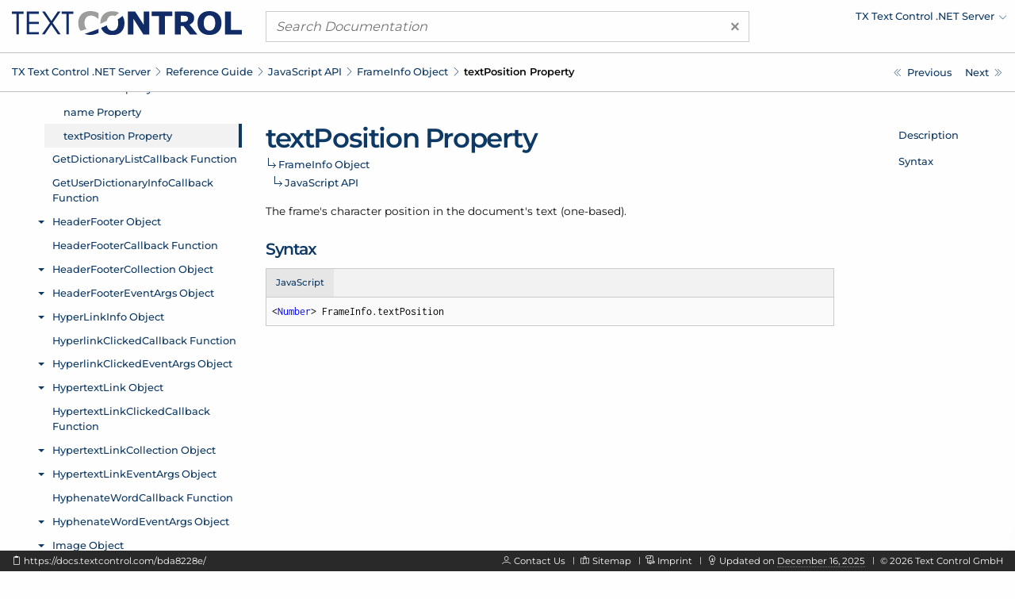

--- FILE ---
content_type: text/html; charset=UTF-8
request_url: https://docs.textcontrol.com/bda8228e/
body_size: 1909
content:
<!DOCTYPE html>
<html lang="en">
<head>

<script>
    function tcd_get_cookie(c_name){let c_value=" "+document.cookie;let c_start=c_value.indexOf(" "+c_name+"=");if(c_start==-1){c_value=null;}else{c_start=c_value.indexOf("=",c_start)+1;let c_end=c_value.indexOf(";",c_start);if(c_end==-1){c_end=c_value.length;}c_value=decodeURI(c_value.substring(c_start,c_end));}return c_value;}
    let enable = 1 == tcd_get_cookie('gdpr_consent') ? true : false;
    const gdprConsent = {
        enableGoogleTagManager: enable,
        enableDeskpro: enable
    };
    //console.log(gdprConsent);
</script><!-- google_tag_manager_start -->

<script>

    document.addEventListener('DOMContentLoaded', () => {

        if (gdprConsent.enableGoogleTagManager) {

            window.dataLayer = window.dataLayer || [];

            function gtag() {
                dataLayer.push(arguments);
            }

            gtag('consent', 'default', {
                'wait_for_update': 500,
                'ad_storage': 'granted',
                'ad_user_data': 'granted',
                'ad_personalization': 'granted',
                'analytics_storage': 'granted'
            });

            const script = document.createElement('script');
            script.async = true;
            script.src = 'https://www.googletagmanager.com/gtag/js?id=GTM-W5W5HXH';
            document.head.appendChild(script);

            window.dataLayer = window.dataLayer || [];

            function gtag() {
                dataLayer.push(arguments);
            }

            gtag('js', new Date());
            gtag('config', 'GTM-W5W5HXH');
            gtag('set', 'url_passthrough', true);
            gtag('set', 'ads_data_redaction', true);

        }

    });

</script><!-- google_tag_manager_end -->
<title></title>
<meta name="robots" content="noindex">
<meta name="imagetoolbar" content="no">
<meta name="viewport" content="width=device-width, initial-scale=1.0">
<meta name="apple-mobile-web-app-capable" content="yes">
<meta name="apple-mobile-web-app-status-bar-style" content="#0d3964">
<meta name="msapplication-navbutton-color" content="#0d3964">
<meta name="msapplication-TileColor" content="#FFFFFF">
<meta name="msapplication-TileImage" content="https://s1-docs.textcontrol.com/application-1.6941.62331/img/meta_icons/mstile_144x144.png">
<meta name="theme-color" content="#0d3964">
<meta itemprop="dateModified" content="2025-11-10T14:18:42+01:00">
<link href="https://s1-docs.textcontrol.com/application-1.6605.57657/font/inconsolata/dist/compiled.min.css" media="screen" rel="stylesheet" type="text/css">
<link href="https://s1-docs.textcontrol.com/application-1.6605.57657/font/montserrat/dist/compiled.min.css" media="screen" rel="stylesheet" type="text/css">
<link href="https://s1-docs.textcontrol.com/application-1.5754.67650/font/lineicons/dist/compiled.min.css" media="screen" rel="stylesheet" type="text/css">
<link href="https://s1-docs.textcontrol.com/application-1.7199.98593/css/dist/compiled.min.css" media="screen" rel="stylesheet" type="text/css">
<link href="https://docs.textcontrol.com/sitemap.xml" rel="sitemap" title="Sitemap Index" type="application/xml">
</head>
<body class="layout-default application-short-url">
<div class="container-top">
<div class="grid-container">
<div class="grid-x grid-margin-x header">
<div class="cell large-3 logo">
<div class="grid-x hide-for-large">
<div class="cell small-10"><a href="/"><img src="https://s1-docs.textcontrol.com/application-1.6243.52842/img/tx_logo.svg"></a></div>
<div class="cell small-2"></div>
</div>
<a class="show-for-large" href="/"><img src="https://s1-docs.textcontrol.com/application-1.6243.52842/img/tx_logo.svg"></a></div>
</div>
</div>
</div>
<div class="grid-container container-content">
<div class="grid-x grid-margin-x redirect">
<div class="cell medium-12">
<p><strong>Redirecting to:</strong>
<br>
<a id="id_64a0b3b9" class="wrap-anywhere" href="https://docs.textcontrol.com/textcontrol/asp-dotnet/ref.javascript.frameinfo.textposition.property.htm">https://docs.textcontrol.com/textcontrol/asp-dotnet/ref.javascript.frameinfo.textposition.property.htm</a></p>
<div class="container">
<div class="spinner">
<div>​</div>
<div>​</div>
<div>​</div>
</div>
</div>
</div>
</div>
</div>
<div class="container-footer">
<div class="grid-container">
<div class="grid-x grid-margin-x footer">
<div class="cell large-5 show-for-large left"></div>
<div class="cell large-auto right">
<p class="show-for-large"><em class="lni-user">​</em> <a class="new-tab" href="https://www.textcontrol.com/contact/email/general/">Contact Us</a><em class="lni-minus rotate-90 seperator">​</em><em class="lni-certificate">​</em> <a class="popup-link-ajax" href="/legal/">Imprint</a><em class="lni-minus rotate-90 seperator">​</em><em class="lni-bulb">​</em> Updated on <abbr title="at 2:18 PM">November 10, 2025</abbr><em class="lni-minus rotate-90 seperator">​</em>© <span class="year">2026</span> Text Control GmbH</p>
<p class="show-for-small hide-for-large"><em class="lni-user">​</em> <a class="new-tab" href="https://www.textcontrol.com/contact/email/general/">Contact Us</a><em class="lni-minus rotate-90 seperator">​</em><em class="lni-certificate">​</em> <a class="popup-link-ajax" href="/legal/">Imprint</a><em class="lni-minus rotate-90 seperator">​</em>© <span class="year">2026</span> Text Control GmbH</p>
</div>
</div>
</div>
</div>
<div class="to-top shadow"><em class="lni-angle-double-up">​</em></div>
<script src="https://s1-docs.textcontrol.com/application-1.6606.42683/js/dist/compiled.min.js"></script>
<script>

    //<!--
    
$(document).ready(function () {

    var url      = 'https\x3A\x2F\x2Fdocs.textcontrol.com\x2Ftextcontrol\x2Fasp\x2Ddotnet\x2Fref.javascript.frameinfo.textposition.property.htm';
    var fragment = '';

    if (window.location.hash) {
        fragment = window.location.hash
    }

    var href = $('#id_64a0b3b9').attr('href') + fragment;

    $('#id_64a0b3b9').text(href);
    $('#id_64a0b3b9').attr('href', href);

    window.location.href = href;

});


    //-->
</script>
</body>
</html>
<!-- tidy: in 6952 b | out 6051 b | saving 12.9603 pct -->
<!-- execution time: 0.2723 s -->
<!-- generated at: January 25, 2026 at 12:49:28 PM GMT+1 -->

--- FILE ---
content_type: text/html; charset=UTF-8
request_url: https://docs.textcontrol.com/textcontrol/asp-dotnet/ref.javascript.frameinfo.textposition.property.htm
body_size: 3086
content:
<!DOCTYPE html>
<html lang="en">
<head>

<script>
    function tcd_get_cookie(c_name){let c_value=" "+document.cookie;let c_start=c_value.indexOf(" "+c_name+"=");if(c_start==-1){c_value=null;}else{c_start=c_value.indexOf("=",c_start)+1;let c_end=c_value.indexOf(";",c_start);if(c_end==-1){c_end=c_value.length;}c_value=decodeURI(c_value.substring(c_start,c_end));}return c_value;}
    let enable = 1 == tcd_get_cookie('gdpr_consent') ? true : false;
    const gdprConsent = {
        enableGoogleTagManager: enable,
        enableDeskpro: enable
    };
    //console.log(gdprConsent);
</script><!-- google_tag_manager_start -->

<script>

    document.addEventListener('DOMContentLoaded', () => {

        if (gdprConsent.enableGoogleTagManager) {

            window.dataLayer = window.dataLayer || [];

            function gtag() {
                dataLayer.push(arguments);
            }

            gtag('consent', 'default', {
                'wait_for_update': 500,
                'ad_storage': 'granted',
                'ad_user_data': 'granted',
                'ad_personalization': 'granted',
                'analytics_storage': 'granted'
            });

            const script = document.createElement('script');
            script.async = true;
            script.src = 'https://www.googletagmanager.com/gtag/js?id=GTM-W5W5HXH';
            document.head.appendChild(script);

            window.dataLayer = window.dataLayer || [];

            function gtag() {
                dataLayer.push(arguments);
            }

            gtag('js', new Date());
            gtag('config', 'GTM-W5W5HXH');
            gtag('set', 'url_passthrough', true);
            gtag('set', 'ads_data_redaction', true);

        }

    });

</script><!-- google_tag_manager_end -->
<title>Javascript: FrameInfo.textPosition Property - TX Text Control .NET Server</title>
<meta name="imagetoolbar" content="no">
<meta name="viewport" content="width=device-width, initial-scale=1.0">
<meta name="apple-mobile-web-app-capable" content="yes">
<meta name="apple-mobile-web-app-status-bar-style" content="#0d3964">
<meta name="msapplication-navbutton-color" content="#0d3964">
<meta name="msapplication-TileColor" content="#FFFFFF">
<meta name="msapplication-TileImage" content="https://s1-docs.textcontrol.com/application-1.6941.62331/img/meta_icons/mstile_144x144.png">
<meta name="theme-color" content="#0d3964">
<meta name="description" content="The frame's character position in the document's text (one-based).">
<meta itemprop="dateModified" content="2025-12-16T14:49:50+01:00">
<link href="https://s1-docs.textcontrol.com/application-1.6605.57657/font/inconsolata/dist/compiled.min.css" media="screen" rel="stylesheet" type="text/css">
<link href="https://s1-docs.textcontrol.com/application-1.6605.57657/font/montserrat/dist/compiled.min.css" media="screen" rel="stylesheet" type="text/css">
<link href="https://s1-docs.textcontrol.com/application-1.5754.67650/font/lineicons/dist/compiled.min.css" media="screen" rel="stylesheet" type="text/css">
<link href="https://s1-docs.textcontrol.com/application-1.7199.98593/css/dist/compiled.min.css" media="screen" rel="stylesheet" type="text/css">
<link href="https://docs.textcontrol.com/" rel="start">
<link href="https://docs.textcontrol.com/textcontrol/asp-dotnet/ref.javascript.getdictionarylistcallback.function.htm" rel="next">
<link href="https://docs.textcontrol.com/textcontrol/asp-dotnet/ref.javascript.getdictionarylistcallback.function.htm" rel="prerender">
<link href="https://docs.textcontrol.com/textcontrol/asp-dotnet/ref.javascript.frameinfo.name.property.htm" rel="prev">
<link href="https://docs.textcontrol.com/textcontrol/asp-dotnet/ref.javascript.frameinfo.name.property.htm" rel="prerender">
<link href="https://docs.textcontrol.com/textcontrol/asp-dotnet/sitemap.xml" rel="sitemap" title="Sitemap" type="application/xml">
</head>
<body class="layout-default application-product-technology-ref asp-dotnet">
<div class="container-top">
<div class="grid-container">
<div class="grid-x grid-margin-x header">
<div class="cell large-3 logo">
<div class="grid-x hide-for-large">
<div class="cell small-10"><a title="TX Text Control .NET Server" href="/textcontrol/asp-dotnet/index.htm"><img alt="TX Text Control .NET Server" src="https://s1-docs.textcontrol.com/application-1.6243.52842/img/tx_logo.svg"></a></div>
<div class="cell small-2"><a class="navigation-hamburger" href="/textcontrol/asp-dotnet/tree/mobile/ref.javascript.frameinfo.object.htm">
<div class="icon"><span>​</span> <span>​</span> <span>​</span></div>
</a></div>
</div>
<a title="TX Text Control .NET Server" class="show-for-large" href="/textcontrol/asp-dotnet/index.htm"><img alt="TX Text Control .NET Server" src="https://s1-docs.textcontrol.com/application-1.6243.52842/img/tx_logo.svg"></a></div>
<div class="cell large-6 search">
<form class="search-form" id="search_form" name="search_form" method="get" action="/textcontrol/asp-dotnet/search/"><a class="clear"><span aria-hidden="true">×</span></a> <input type="search" name="q" class="q" maxlength="500" value="" placeholder="Search Documentation"></form>
</div>
<div class="cell large-3 show-for-large products">
<ul class="navigation-products menu dropdown" data-dropdown-menu="data-dropdown-menu">
<li><a href="https://docs.textcontrol.com/textcontrol/asp-dotnet/ref.javascript.frameinfo.textposition.property.htm"><span class="short">Change Product</span><span class="long">TX Text Control .NET Server</span></a>
<ul class="menu shadow">
<li><a href="/textcontrol/ds-server/index.htm">DS Server</a></li>
<li><a href="/textcontrol/windows-forms/index.htm">TX Text Control .NET for Windows Forms</a></li>
<li><a href="/textcontrol/wpf/index.htm">TX Text Control .NET for WPF</a></li>
<li><a href="/spell/windows-forms/index.htm">TX Spell .NET for Windows Forms</a></li>
<li><a href="/spell/wpf/index.htm">TX Spell .NET for WPF</a></li>
<li><a href="/barcode/windows-forms/index.htm">TX Barcode .NET for Windows Forms</a></li>
<li><a href="/barcode/wpf/index.htm">TX Barcode .NET for WPF</a></li>
</ul>
</li>
</ul>
</div>
</div>
</div>
<div class="navigation-breadcrumbs-siblings-container">
<div class="grid-container">
<div class="grid-x grid-margin-x">
<div class="cell medium-auto">
<div class="navigation-breadcrumbs"><span class="show-for-large"><a title="TX Text Control .NET Server" href="/textcontrol/asp-dotnet/index.htm">TX Text Control .<wbr>NET Server</a><em class="lni-chevron-right separator">​</em></span><span class="show-for-small"><a title="Reference Guide" href="/textcontrol/asp-dotnet/ref.index.htm">Reference Guide</a><em class="lni-chevron-right separator">​</em></span><span class="show-for-small"><a title="JavaScript API" href="/textcontrol/asp-dotnet/ref.javascript.api.htm">Java<wbr>Script API</a><em class="lni-chevron-right separator">​</em></span><span class="show-for-small"><a title="Javascript: FrameInfo Object" href="/textcontrol/asp-dotnet/ref.javascript.frameinfo.object.htm">Frame<wbr>Info Object</a><em class="lni-chevron-right separator">​</em></span><span class="show-for-small active">text<wbr>Position Property</span></div>
</div>
<div class="cell medium-2 show-for-large">
<ul class="navigation-siblings pagination text-right">
<li class="pagination-previous"><a href="/textcontrol/asp-dotnet/ref.javascript.frameinfo.name.property.htm" title="Javascript: FrameInfo.name Property" aria-label="Javascript: FrameInfo.name Property"><span class="show-for-large">Previous</span></a></li>
<li class="pagination-next"><a href="/textcontrol/asp-dotnet/ref.javascript.getdictionarylistcallback.function.htm" title="Javascript: GetDictionaryListCallback Function" aria-label="Javascript: GetDictionaryListCallback Function"><span class="show-for-large">Next</span></a></li>
</ul>
</div>
</div>
</div>
</div>
</div>
<div class="grid-container container-content">
<div class="grid-x grid-margin-x">
<div class="cell medium-3 show-for-large">
<div class="spinner">
<div>​</div>
<div>​</div>
<div>​</div>
</div>
<iframe class="container-navigation-tree-desktop" src="/textcontrol/asp-dotnet/tree/desktop/ref.javascript.frameinfo.textposition.property.htm"></iframe></div>
<div class="cell medium-auto" data-searchable="true">
<div class="navigation-inheritance">
<h1>text<wbr>Position Property</h1>
<h2><a title="Javascript: FrameInfo Object" href="/textcontrol/asp-dotnet/ref.javascript.frameinfo.object.htm">Frame<wbr>Info Object</a><span class="arrow">​</span></h2>
<h3><a title="JavaScript API" href="/textcontrol/asp-dotnet/ref.javascript.api.htm">Java<wbr>Script API</a><span class="arrow">​</span></h3>
</div>
<section id="description" data-magellan-target="description" data-magellan-label="Description">
<p>The frame's character position in the document's text (one-based).</p>
</section>
<section id="syntax" data-magellan-target="syntax" data-magellan-label="Syntax">
<h2>Syntax</h2>
<ul class="tabs code" data-tabs="data-tabs" id="tabs_d4dafdbd">
<li class="tabs-title is-active"><a data-code-id="javascript" data-tabs-target="panel_d4dafdbd_javascript" href="#panel_d4dafdbd_javascript">JavaScript</a></li>
</ul>
<div class="tabs-content code" data-tabs-content="tabs_d4dafdbd">
<div data-code-id="javascript" class="tabs-panel is-active" id="panel_d4dafdbd_javascript">
<pre class="code"><code class="javascript"><em data-clipboard-action="copy" data-clipboard-target="#clipboard_d4dafdbd_javascript_target" class="lni-clipboard clipboard-trigger" title="Copy to clipboard" alt="Copy to clipboard">​</em>&lt;Number&gt; FrameInfo.textPosition</code></pre></div>
</div>
<textarea class="clipboard" id="clipboard_d4dafdbd_javascript_target">&lt;Number&gt; FrameInfo.textPosition</textarea></section>
</div>
<div class="cell medium-2 show-for-large">
<div class="container-navigation-page">
<ul class="navigation-page menu vertical" data-magellan="data-magellan" data-animation-duration="250" data-deep-linking="false" data-threshold="100" data-offset="83">
<li><a title="Description" href="#description">Description</a></li>
<li><a title="Syntax" href="#syntax">Syntax</a></li>
</ul>
</div>
</div>
</div>
</div>
<div class="container-footer">
<div class="grid-container">
<div class="grid-x grid-margin-x footer">
<div class="cell large-5 show-for-large left">
<p><em data-clipboard-action="copy" data-clipboard-target="#short_url_target" class="lni-clipboard clipboard-trigger" title="Copy to clipboard">​</em> <a id="short_url_target" data-clipboard-text="https://docs.textcontrol.com/bda8228e/" data-href="https://docs.textcontrol.com/bda8228e/" href="https://docs.textcontrol.com/bda8228e/" title="https://docs.textcontrol.com/textcontrol/asp-dotnet/ref.javascript.frameinfo.textposition.property.htm">https://docs.textcontrol.com/bda8228e/</a></p>
</div>
<div class="cell large-auto right">
<p class="show-for-large"><em class="lni-user">​</em> <a class="new-tab" href="https://www.textcontrol.com/contact/email/general/">Contact Us</a><em class="lni-minus rotate-90 seperator">​</em><em class="lni-map">​</em> <a href="/textcontrol/asp-dotnet/sitemap.htm">Sitemap</a><em class="lni-minus rotate-90 seperator">​</em><em class="lni-certificate">​</em> <a class="popup-link-ajax" href="/legal/">Imprint</a><em class="lni-minus rotate-90 seperator">​</em><em class="lni-bulb">​</em> Updated on <abbr title="at 2:49 PM">December 16, 2025</abbr><em class="lni-minus rotate-90 seperator">​</em>© <span class="year">2026</span> Text Control GmbH</p>
<p class="show-for-small hide-for-large"><em class="lni-user">​</em> <a class="new-tab" href="https://www.textcontrol.com/contact/email/general/">Contact Us</a><em class="lni-minus rotate-90 seperator">​</em><em class="lni-certificate">​</em> <a class="popup-link-ajax" href="/legal/">Imprint</a><em class="lni-minus rotate-90 seperator">​</em>© <span class="year">2026</span> Text Control GmbH</p>
</div>
</div>
</div>
</div>
<div class="to-top shadow"><em class="lni-angle-double-up">​</em></div>
<script src="https://s1-docs.textcontrol.com/application-1.6606.42683/js/dist/compiled.min.js"></script>
<script>

    //<!--
    var crossoverConfig = {"uri":{"autocomplete":"\/api\/v2\/textcontrol\/asp-dotnet\/search\/autocomplete\/","autocomplete_redirect":"\/api\/v2\/textcontrol\/asp-dotnet\/search\/autocomplete\/redirect\/"},"params":{"product":"textcontrol","technology":"asp-dotnet"}};
    //-->
</script>
</body>
</html>
<!-- tidy: in 14539 b | out 12366 b | saving 14.9460 pct -->
<!-- execution time: 2.1481 s -->
<!-- generated at: January 17, 2026 at 11:20:12 PM GMT+1 -->

--- FILE ---
content_type: text/html; charset=UTF-8
request_url: https://docs.textcontrol.com/textcontrol/asp-dotnet/tree/desktop/ref.javascript.frameinfo.textposition.property.htm
body_size: 90875
content:
<!DOCTYPE html>
<html lang="en">
<head>
<title></title>
<meta name="imagetoolbar" content="no">
<meta name="viewport" content="width=device-width, initial-scale=1.0">
<meta name="apple-mobile-web-app-capable" content="yes">
<meta name="apple-mobile-web-app-status-bar-style" content="yes">
<meta name="msapplication-navbutton-color" content="#0d3964">
<meta name="msapplication-TileColor" content="#FFFFFF">
<meta name="msapplication-TileImage" content="https://s1-docs.textcontrol.com/application-1.6941.62331/img/meta_icons/mstile_144x144.png">
<meta name="theme-color" content="#0d3964">
<link href="https://s1-docs.textcontrol.com/application-1.6605.57657/font/inconsolata/dist/compiled.min.css" media="screen" rel="stylesheet" type="text/css">
<link href="https://s1-docs.textcontrol.com/application-1.6605.57657/font/montserrat/dist/compiled.min.css" media="screen" rel="stylesheet" type="text/css">
<link href="https://s1-docs.textcontrol.com/application-1.5754.67650/font/lineicons/dist/compiled.min.css" media="screen" rel="stylesheet" type="text/css">
<link href="https://s1-docs.textcontrol.com/application-1.7199.98593/css/dist/compiled.min.css" media="screen" rel="stylesheet" type="text/css">
</head>
<body class="layout-minimal">
<base target="_parent">
<ul class="navigation-tree-desktop menu vertical accordion-menu" data-accordion-menu="data-accordion-menu" data-submenu-toggle="true" data-multi-open="true" data-slide-speed="100">
<li><a id="id_adcc6955" href="/textcontrol/asp-dotnet/article.intro.htm">Introduction</a>
<ul class="menu vertical nested">
<li><a id="id_4dbe9f4d" href="/textcontrol/asp-dotnet/article.intro.3264bit.htm">TX Text Control 32-bit and 64-bit Edition</a></li>
<li><a id="id_9cf1d5ff" href="/textcontrol/asp-dotnet/article.intro.projectupdate.htm">Updating Your Project From a Prior Version of TX Text Control</a></li>
<li><a id="id_79c3eaaa" href="/textcontrol/asp-dotnet/article.intro.support.htm">How to Obtain Support</a></li>
<li><a id="id_8c7ee15d" href="/textcontrol/asp-dotnet/article.intro.legal.htm">Legal Notice</a></li>
</ul>
</li>
<li><a id="id_b409b8ea" href="/textcontrol/asp-dotnet/whatsnew.index.htm">What's New</a>
<ul class="menu vertical nested">
<li><a id="id_0d21d429" href="/textcontrol/asp-dotnet/whatsnew.3400.htm">What's New in Version 34.0</a>
<ul class="menu vertical nested">
<li><a id="id_fbf5d428" href="/textcontrol/asp-dotnet/whatsnew.3400.new.features.htm">New Features</a></li>
<li><a id="id_dcbe33e4" href="/textcontrol/asp-dotnet/whatsnew.3400.new.classes.properties.methods.and.events.htm">New Classes, Properties, Methods and Events</a></li>
<li><a id="id_4585c9eb" href="/textcontrol/asp-dotnet/whatsnew.3400.update.notes.htm">Update Notes</a></li>
</ul>
</li>
<li><a id="id_086ec2ac" href="/textcontrol/asp-dotnet/whatsnew.3300.htm">What's New in Version 33.0</a>
<ul class="menu vertical nested">
<li><a id="id_060c2c5d" href="/textcontrol/asp-dotnet/whatsnew.3300.new.features.htm">New Features</a></li>
<li><a id="id_00bee682" href="/textcontrol/asp-dotnet/whatsnew.3300.new.classes.properties.methods.and.events.htm">New Classes, Properties, Methods and Events</a></li>
</ul>
</li>
<li><a id="id_09aca89b" href="/textcontrol/asp-dotnet/whatsnew.3200.htm">What's New in Version 32.0</a>
<ul class="menu vertical nested">
<li><a id="id_a864bdcc" href="/textcontrol/asp-dotnet/whatsnew.3200.new.features.htm">New Features</a></li>
<li><a id="id_a328cece" href="/textcontrol/asp-dotnet/whatsnew.3200.new.classes.properties.methods.and.events.htm">New Classes, Properties, Methods and Events</a></li>
<li><a id="id_1614a00f" href="/textcontrol/asp-dotnet/whatsnew.3200.update.notes.htm">Update Notes</a></li>
</ul>
</li>
<li><a id="id_0bea16c2" href="/textcontrol/asp-dotnet/whatsnew.3100.htm">What's New in Version 31.0</a>
<ul class="menu vertical nested">
<li><a id="id_81ac093e" href="/textcontrol/asp-dotnet/whatsnew.3100.new.features.htm">New Features</a></li>
<li><a id="id_9ce3b05b" href="/textcontrol/asp-dotnet/whatsnew.3100.new.classes.properties.methods.and.events.htm">New Classes, Properties, Methods and Events</a></li>
</ul>
</li>
<li><a id="id_0a287cf5" href="/textcontrol/asp-dotnet/whatsnew.3000.htm">What's New in Version 30.0</a>
<ul class="menu vertical nested">
<li><a id="id_2fc498af" href="/textcontrol/asp-dotnet/whatsnew.3000.new.features.htm">New Features</a></li>
<li><a id="id_3f759817" href="/textcontrol/asp-dotnet/whatsnew.3000.new.classes.properties.methods.and.events.htm">New Classes, Properties, Methods and Events</a></li>
<li><a id="id_91b4856c" href="/textcontrol/asp-dotnet/whatsnew.3000.update.notes.htm">Update Notes</a></li>
</ul>
</li>
<li><a id="id_bd45201f" href="/textcontrol/asp-dotnet/whatsnew.2900.htm">What's New in Version 29.0</a>
<ul class="menu vertical nested">
<li><a id="id_75195d32" href="/textcontrol/asp-dotnet/whatsnew.2900.new.features.htm">New Features</a></li>
<li><a id="id_ffcc7a6f" href="/textcontrol/asp-dotnet/whatsnew.2900.new.classes.properties.methods.and.events.htm">New Classes, Properties, Methods and Events</a></li>
<li><a id="id_cb6940f1" href="/textcontrol/asp-dotnet/whatsnew.2900.update.notes.htm">Update Notes</a></li>
</ul>
</li>
<li><a id="id_bc874a28" href="/textcontrol/asp-dotnet/whatsnew.2800.htm">What's New in Version 28.0</a>
<ul class="menu vertical nested">
<li><a id="id_db71cca3" href="/textcontrol/asp-dotnet/whatsnew.2800.new.features.htm">New Features</a></li>
<li><a id="id_5c5a5223" href="/textcontrol/asp-dotnet/whatsnew.2800.new.classes.properties.methods.and.events.htm">New Classes, Properties, Methods and Events</a></li>
<li><a id="id_6501d160" href="/textcontrol/asp-dotnet/whatsnew.2800.update.notes.htm">Update Notes</a></li>
</ul>
</li>
<li><a id="id_b7db0d15" href="/textcontrol/asp-dotnet/whatsnew.2700.htm">What's New in Version 27.0</a>
<ul class="menu vertical nested">
<li><a id="id_559bab99" href="/textcontrol/asp-dotnet/whatsnew.2700.new.features.htm">New Features</a></li>
<li><a id="id_9cbcd6e2" href="/textcontrol/asp-dotnet/whatsnew.2700.new.classes.properties.methods.and.events.htm">New Classes, Properties, Methods and Events</a></li>
</ul>
</li>
<li><a id="id_b6196722" href="/textcontrol/asp-dotnet/whatsnew.2600.htm">What's New in Version 26.0</a>
<ul class="menu vertical nested">
<li><a id="id_fbf33a08" href="/textcontrol/asp-dotnet/whatsnew.2600.new.features.htm">New Features</a></li>
<li><a id="id_3f2afeae" href="/textcontrol/asp-dotnet/whatsnew.2600.new.classes.properties.methods.and.events.htm">New Classes, Properties, Methods and Events</a></li>
</ul>
</li>
<li><a id="id_b45fd97b" href="/textcontrol/asp-dotnet/whatsnew.2500.htm">What's New in Version 25.0</a>
<ul class="menu vertical nested">
<li><a id="id_d23b8efa" href="/textcontrol/asp-dotnet/whatsnew.2500.new.features.htm">New Features</a></li>
<li><a id="id_00e1803b" href="/textcontrol/asp-dotnet/whatsnew.2500.new.classes.properties.methods.and.events.htm">New Classes, Properties, Methods and Events</a></li>
<li><a id="id_6c4b9339" href="/textcontrol/asp-dotnet/whatsnew.2500.update.notes.htm">Update Notes</a></li>
</ul>
</li>
<li><a id="id_b59db34c" href="/textcontrol/asp-dotnet/whatsnew.2400.htm">What's New in Version 24.0</a>
<ul class="menu vertical nested">
<li><a id="id_7c531f6b" href="/textcontrol/asp-dotnet/whatsnew.2400.new.features.htm">New Features</a></li>
<li><a id="id_a377a877" href="/textcontrol/asp-dotnet/whatsnew.2400.new.classes.properties.methods.and.events.htm">New Classes, Properties, Methods and Events</a></li>
<li><a id="id_c22302a8" href="/textcontrol/asp-dotnet/whatsnew.2400.update.notes.htm">Update Notes</a></li>
</ul>
</li>
<li><a id="id_b0d2a5c9" href="/textcontrol/asp-dotnet/whatsnew.2300.htm">What's New in Version 23.0</a>
<ul class="menu vertical nested">
<li><a id="id_81aae71e" href="/textcontrol/asp-dotnet/whatsnew.2300.new.features.htm">New Features</a></li>
<li><a id="id_7f777d11" href="/textcontrol/asp-dotnet/whatsnew.2300.new.classes.properties.methods.and.events.htm">New Classes, Properties, Methods and Events</a></li>
<li><a id="id_3fdafadd" href="/textcontrol/asp-dotnet/whatsnew.2300.update.notes.htm">Update Notes</a></li>
</ul>
</li>
<li><a id="id_b110cffe" href="/textcontrol/asp-dotnet/whatsnew.2200.htm">What's New in Version 22.0</a>
<ul class="menu vertical nested">
<li><a id="id_2fc2768f" href="/textcontrol/asp-dotnet/whatsnew.2200.new.features.htm">New Features</a></li>
<li><a id="id_dce1555d" href="/textcontrol/asp-dotnet/whatsnew.2200.new.classes.properties.methods.and.events.htm">New Classes, Properties, Methods and Events</a></li>
</ul>
</li>
<li><a id="id_b35671a7" href="/textcontrol/asp-dotnet/whatsnew.2100.htm">What's New in Version 21.0</a>
<ul class="menu vertical nested">
<li><a id="id_060ac27d" href="/textcontrol/asp-dotnet/whatsnew.2100.new.features.htm">New Features</a></li>
<li><a id="id_e32a2bc8" href="/textcontrol/asp-dotnet/whatsnew.2100.new.classes.properties.methods.and.events.htm">New Classes, Properties, Methods and Events</a></li>
</ul>
</li>
<li><a id="id_b2941b90" href="/textcontrol/asp-dotnet/whatsnew.2000.htm">What's New in Version 20.0</a>
<ul class="menu vertical nested">
<li><a id="id_b227947c" href="/textcontrol/asp-dotnet/whatsnew.2000.new.features.and.update.notes.htm">New Features and Update Notes</a></li>
<li><a id="id_40bc0384" href="/textcontrol/asp-dotnet/whatsnew.2000.new.classes.properties.methods.and.events.htm">New Classes, Properties, Methods and Events</a></li>
</ul>
</li>
<li><a id="id_aff08ff1" href="/textcontrol/asp-dotnet/whatsnew.1900.htm">What's New in Version 19.0</a>
<ul class="menu vertical nested">
<li><a id="id_85b6760c" href="/textcontrol/asp-dotnet/whatsnew.1900.new.features.and.update.notes.htm">New Features and Update Notes</a></li>
<li><a id="id_7f96d6da" href="/textcontrol/asp-dotnet/whatsnew.1900.new.classes.properties.methods.and.events.htm">New Classes, Properties, Methods and Events</a></li>
</ul>
</li>
<li><a id="id_ae32e5c6" href="/textcontrol/asp-dotnet/whatsnew.1800.htm">What's New in Version 18.0</a>
<ul class="menu vertical nested">
<li><a id="id_b344e6ff" href="/textcontrol/asp-dotnet/whatsnew.1800.new.features.and.update.notes.htm">New Features and Update Notes</a></li>
<li><a id="id_dc00fe96" href="/textcontrol/asp-dotnet/whatsnew.1800.new.classes.properties.methods.and.events.htm">New Classes, Properties, Methods and Events</a></li>
</ul>
</li>
<li><a id="id_a56ea2fb" href="/textcontrol/asp-dotnet/whatsnew.1700.htm">What's New in Version 17.0</a>
<ul class="menu vertical nested">
<li><a id="id_5f7c95ff" href="/textcontrol/asp-dotnet/whatsnew.1700.new.features.and.update.notes.htm">New Features and Update Notes</a></li>
<li><a id="id_1ce67a57" href="/textcontrol/asp-dotnet/whatsnew.1700.new.classes.properties.methods.and.events.htm">New Classes, Properties, Methods and Events</a></li>
</ul>
</li>
<li><a id="id_a4acc8cc" href="/textcontrol/asp-dotnet/whatsnew.1600.htm">What's New in Version 16.0</a>
<ul class="menu vertical nested">
<li><a id="id_698e050c" href="/textcontrol/asp-dotnet/whatsnew.1600.new.features.and.update.notes.htm">New Features and Update Notes</a></li>
<li><a id="id_bf70521b" href="/textcontrol/asp-dotnet/whatsnew.1600.new.classes.properties.methods.and.events.htm">New Classes, Properties, Methods and Events</a></li>
</ul>
</li>
<li><a id="id_bff147d4" href="/textcontrol/asp-dotnet/whatsnew.1510.htm">What's New in Version 15.1</a>
<ul class="menu vertical nested">
<li><a id="id_c343b1b3" href="/textcontrol/asp-dotnet/whatsnew.1510.new.features.and.update.notes.htm">New Features and Update Notes</a></li>
<li><a id="id_aa9314ec" href="/textcontrol/asp-dotnet/whatsnew.1510.new.classes.properties.methods.and.events.htm">New Classes, Properties, Methods and Events</a></li>
</ul>
</li>
<li><a id="id_a6ea7695" href="/textcontrol/asp-dotnet/whatsnew.1500.htm">What's New in Version 15.0</a>
<ul class="menu vertical nested">
<li><a id="id_3299b419" href="/textcontrol/asp-dotnet/whatsnew.1500.new.features.and.update.notes.htm">New Features and Update Notes</a></li>
<li><a id="id_80bb2c8e" href="/textcontrol/asp-dotnet/whatsnew.1500.new.classes.properties.methods.and.events.htm">New Classes, Properties, Methods and Events</a></li>
</ul>
</li>
<li><a id="id_a7281ca2" href="/textcontrol/asp-dotnet/whatsnew.1400.htm">What's New in Version 14.0</a>
<ul class="menu vertical nested">
<li><a id="id_046b24ea" href="/textcontrol/asp-dotnet/whatsnew.1400.new.features.and.update.notes.htm">New Features and Update Notes</a></li>
<li><a id="id_232d04c2" href="/textcontrol/asp-dotnet/whatsnew.1400.new.classes.properties.methods.and.events.htm">New Classes, Properties, Methods and Events</a></li>
</ul>
</li>
<li><a id="id_a2670a27" href="/textcontrol/asp-dotnet/whatsnew.1300.htm">What's New in Version 13.0</a>
<ul class="menu vertical nested">
<li><a id="id_84b6d633" href="/textcontrol/asp-dotnet/whatsnew.1300.new.features.and.update.notes.htm">New Features and Update Notes</a></li>
<li><a id="id_ff2dd1a4" href="/textcontrol/asp-dotnet/whatsnew.1300.new.classes.properties.methods.and.events.htm">New Classes, Properties, Methods and Events</a></li>
</ul>
</li>
<li><a id="id_a3a56010" href="/textcontrol/asp-dotnet/whatsnew.1200.htm">What's New in Version 12.0</a>
<ul class="menu vertical nested">
<li><a id="id_7c582d0b" href="/textcontrol/asp-dotnet/whatsnew.1200.new.features.htm">New Features</a></li>
<li><a id="id_5cbbf9e8" href="/textcontrol/asp-dotnet/whatsnew.1200.new.classes.properties.methods.and.events.htm">New Classes, Properties, Methods and Events</a></li>
</ul>
</li>
<li><a id="id_a1e3de49" href="/textcontrol/asp-dotnet/whatsnew.1100.htm">What's New in Version 11.0</a>
<ul class="menu vertical nested">
<li><a id="id_e953f7d5" href="/textcontrol/asp-dotnet/whatsnew.1100.new.features.and.update.notes.htm">New Features and Update Notes</a></li>
<li><a id="id_6370877d" href="/textcontrol/asp-dotnet/whatsnew.1100.new.classes.properties.methods.and.events.htm">New Classes, Properties, Methods and Events</a></li>
</ul>
</li>
<li><a id="id_b93a853f" href="/textcontrol/asp-dotnet/whatsnew.1010.htm">What's New in Version 10.1</a>
<ul class="menu vertical nested">
<li><a id="id_eace9753" href="/textcontrol/asp-dotnet/whatsnew.1010.new.classes.properties.methods.and.events.htm">New Classes, Properties, Methods and Events</a></li>
</ul>
</li>
</ul>
</li>
<li><a id="id_fc760988" href="/textcontrol/asp-dotnet/cat.index.htm">Programming Categories</a>
<ul class="menu vertical nested">
<li><a id="id_557f6951" href="/textcontrol/asp-dotnet/cat.char.htm">Character Formatting</a></li>
<li><a id="id_fd53aae3" href="/textcontrol/asp-dotnet/cat.para.htm">Paragraph Formatting</a></li>
<li><a id="id_cd8b88ee" href="/textcontrol/asp-dotnet/cat.page.htm">Sections and Pages</a></li>
<li><a id="id_9d49c6d6" href="/textcontrol/asp-dotnet/cat.list.htm">Bullets and Numbered Lists</a></li>
<li><a id="id_244c72ac" href="/textcontrol/asp-dotnet/cat.io.htm">Loading, Saving and Database Support</a></li>
<li><a id="id_69d312ef" href="/textcontrol/asp-dotnet/cat.print.htm">Printing and Print Preview</a></li>
<li><a id="id_8a2ce1cf" href="/textcontrol/asp-dotnet/cat.table.htm">Tables</a></li>
<li><a id="id_448bfb49" href="/textcontrol/asp-dotnet/cat.hf.htm">Headers and Footers</a></li>
<li><a id="id_eca6da45" href="/textcontrol/asp-dotnet/cat.img.htm">Images</a></li>
<li><a id="id_a2fca614" href="/textcontrol/asp-dotnet/cat.tf.htm">Text Frames</a></li>
<li><a id="id_54486e1d" href="/textcontrol/asp-dotnet/cat.charts.htm">Charts</a></li>
<li><a id="id_dab837b1" href="/textcontrol/asp-dotnet/cat.barcodes.htm">Barcodes</a></li>
<li><a id="id_4009419a" href="/textcontrol/asp-dotnet/cat.drawings.htm">Drawings and Shapes</a></li>
<li><a id="id_f722adac" href="/textcontrol/asp-dotnet/cat.hyper.htm">Hypertext Links</a></li>
<li><a id="id_edbd30d3" href="/textcontrol/asp-dotnet/cat.sf.htm">Signature Fields</a></li>
<li><a id="id_813a757e" href="/textcontrol/asp-dotnet/cat.forms.htm">Designing and Filling Forms</a></li>
<li><a id="id_a21caf63" href="/textcontrol/asp-dotnet/cat.sel.htm">Text Selections and Character Input</a></li>
<li><a id="id_27f02bd1" href="/textcontrol/asp-dotnet/cat.field.htm">Text Fields</a></li>
<li><a id="id_ac3aa304" href="/textcontrol/asp-dotnet/cat.spell.htm">Spell Checking and Hyphenation</a></li>
<li><a id="id_102f5aca" href="/textcontrol/asp-dotnet/cat.find.htm">Search and Replace</a></li>
<li><a id="id_2945948a" href="/textcontrol/asp-dotnet/cat.restrict.htm">Restricted Document Access</a></li>
<li><a id="id_25810a97" href="/textcontrol/asp-dotnet/cat.trackedchange.htm">Tracking Document Changes</a></li>
<li><a id="id_3a6e04ff" href="/textcontrol/asp-dotnet/cat.comments.htm">Commenting the Document</a></li>
<li><a id="id_ad903f13" href="/textcontrol/asp-dotnet/cat.control.htm">Control Settings</a></li>
<li><a id="id_6e02f67b" href="/textcontrol/asp-dotnet/cat.paraprog.htm">Paragraph Programming</a></li>
<li><a id="id_08958a38" href="/textcontrol/asp-dotnet/cat.line.htm">Line and Character Operations</a></li>
<li><a id="id_e20a9909" href="/textcontrol/asp-dotnet/cat.text.htm">Programming Formatted Textparts</a></li>
<li><a id="id_bb4b95a5" href="/textcontrol/asp-dotnet/cat.stylep.htm">Stylesheet Programming</a></li>
<li><a id="id_cd034cfd" href="/textcontrol/asp-dotnet/cat.toc.htm">Tables of Contents</a></li>
<li><a id="id_d4d35ef5" href="/textcontrol/asp-dotnet/cat.fn.htm">Footnotes</a></li>
<li><a id="id_42ad2ab8" href="/textcontrol/asp-dotnet/cat.web.htm">Web Editor</a></li>
<li><a id="id_edeba2e2" href="/textcontrol/asp-dotnet/cat.mailmerge.htm">Mail Merge</a></li>
<li><a id="id_1051fb56" href="/textcontrol/asp-dotnet/cat.docviewer.htm">Document Viewer</a></li>
<li><a id="id_36cbb477" href="/textcontrol/asp-dotnet/cat.pdfforms.htm">AcroForm Import</a></li>
<li><a id="id_4ba02c56" href="/textcontrol/asp-dotnet/cat.reporting.htm">Reporting</a></li>
<li><a id="id_6690ca8a" href="/textcontrol/asp-dotnet/cat.xml.htm">XML Programming</a></li>
<li><a id="id_5ad7c8d6" href="/textcontrol/asp-dotnet/cat.servervis.htm">Visualize the ServerTextControl</a></li>
<li><a id="id_4760727d" href="/textcontrol/asp-dotnet/cat.excep.htm">Exceptions</a></li>
</ul>
</li>
<li class="is-active"><a id="id_33c6dca7" href="/textcontrol/asp-dotnet/ref.index.htm">Reference Guide</a>
<ul class="menu vertical nested is-active">
<li class="is-active"><a id="id_693afcf6" href="/textcontrol/asp-dotnet/ref.javascript.api.htm">JavaScript API</a>
<ul class="menu vertical nested is-active">
<li><a id="id_148d3c57" href="/textcontrol/asp-dotnet/ref.javascript.addcommentcallback.function.htm">AddCommentCallback Function</a></li>
<li><a id="id_33bcbc12" href="/textcontrol/asp-dotnet/ref.javascript.addeditableregioncallback.function.htm">AddEditableRegionCallback Function</a></li>
<li><a id="id_aa887a82" href="/textcontrol/asp-dotnet/ref.javascript.addfootnotecallback.function.htm">AddFootnoteCallback Function</a></li>
<li><a id="id_86b8fc0f" href="/textcontrol/asp-dotnet/ref.javascript.addsubtextpartcallback.function.htm">AddSubTextPartCallback Function</a></li>
<li><a id="id_bdbb2768" href="/textcontrol/asp-dotnet/ref.javascript.applicationfield.object.htm">ApplicationField Object</a>
<ul class="menu vertical nested">
<li><a id="id_2f5869f3" href="/textcontrol/asp-dotnet/ref.javascript.applicationfield.getformat.method.htm">getFormat Method</a></li>
<li><a id="id_8ac57913" href="/textcontrol/asp-dotnet/ref.javascript.applicationfield.getparameters.method.htm">getParameters Method</a></li>
<li><a id="id_849a1b3b" href="/textcontrol/asp-dotnet/ref.javascript.applicationfield.gettypename.method.htm">getTypeName Method</a></li>
<li><a id="id_1d4e1bea" href="/textcontrol/asp-dotnet/ref.javascript.applicationfield.setformat.method.htm">setFormat Method</a></li>
<li><a id="id_24ee396f" href="/textcontrol/asp-dotnet/ref.javascript.applicationfield.setparameters.method.htm">setParameters Method</a></li>
<li><a id="id_a1919025" href="/textcontrol/asp-dotnet/ref.javascript.applicationfield.settypename.method.htm">setTypeName Method</a></li>
</ul>
</li>
<li><a id="id_baf929e4" href="/textcontrol/asp-dotnet/ref.javascript.applicationfieldcollection.object.htm">ApplicationFieldCollection Object</a>
<ul class="menu vertical nested">
<li><a id="id_f2f3aeca" href="/textcontrol/asp-dotnet/ref.javascript.applicationfieldcollection.add.method.htm">add Method</a></li>
<li><a id="id_b450c459" href="/textcontrol/asp-dotnet/ref.javascript.applicationfieldcollection.getitem.method.htm">getItem Method</a></li>
<li><a id="id_e23ed0be" href="/textcontrol/asp-dotnet/ref.javascript.applicationfieldcollection.remove.method.htm">remove Method</a></li>
</ul>
</li>
<li><a id="id_eaf30b43" href="/textcontrol/asp-dotnet/ref.javascript.barcode.object.htm">Barcode Object</a>
<ul class="menu vertical nested">
<li><a id="id_4cbf52ca" href="/textcontrol/asp-dotnet/ref.javascript.barcode.getadditionaltext.method.htm">getAdditionalText Method</a></li>
<li><a id="id_73845d5e" href="/textcontrol/asp-dotnet/ref.javascript.barcode.getalignment.method.htm">getAlignment Method</a></li>
<li><a id="id_0cdeaa49" href="/textcontrol/asp-dotnet/ref.javascript.barcode.getangle.method.htm">getAngle Method</a></li>
<li><a id="id_050d76e1" href="/textcontrol/asp-dotnet/ref.javascript.barcode.getbackcolor.method.htm">getBackColor Method</a></li>
<li><a id="id_c836025a" href="/textcontrol/asp-dotnet/ref.javascript.barcode.getbarcodetype.method.htm">getBarcodeType Method</a></li>
<li><a id="id_3d14f3b9" href="/textcontrol/asp-dotnet/ref.javascript.barcode.getforecolor.method.htm">getForeColor Method</a></li>
<li><a id="id_fafdca04" href="/textcontrol/asp-dotnet/ref.javascript.barcode.getshowtext.method.htm">getShowText Method</a></li>
<li><a id="id_460702e8" href="/textcontrol/asp-dotnet/ref.javascript.barcode.gettext.method.htm">getText Method</a></li>
<li><a id="id_97029d8f" href="/textcontrol/asp-dotnet/ref.javascript.barcode.gettextalignment.method.htm">getTextAlignment Method</a></li>
<li><a id="id_cfaf274d" href="/textcontrol/asp-dotnet/ref.javascript.barcode.getuppertextlength.method.htm">getUpperTextLength Method</a></li>
<li><a id="id_0fe06c47" href="/textcontrol/asp-dotnet/ref.javascript.barcode.saveimage.method.htm">saveImage Method</a></li>
<li><a id="id_5ad2b3a8" href="/textcontrol/asp-dotnet/ref.javascript.barcode.setadditionaltext.method.htm">setAdditionalText Method</a></li>
<li><a id="id_89ae6bb6" href="/textcontrol/asp-dotnet/ref.javascript.barcode.setalignment.method.htm">setAlignment Method</a></li>
<li><a id="id_c2c05065" href="/textcontrol/asp-dotnet/ref.javascript.barcode.setangle.method.htm">setAngle Method</a></li>
<li><a id="id_ff274009" href="/textcontrol/asp-dotnet/ref.javascript.barcode.setbackcolor.method.htm">setBackColor Method</a></li>
<li><a id="id_912b140d" href="/textcontrol/asp-dotnet/ref.javascript.barcode.setbarcodetype.method.htm">setBarcodeType Method</a></li>
<li><a id="id_c73ec551" href="/textcontrol/asp-dotnet/ref.javascript.barcode.setforecolor.method.htm">setForeColor Method</a></li>
<li><a id="id_dff6411a" href="/textcontrol/asp-dotnet/ref.javascript.barcode.setshowtext.method.htm">setShowText Method</a></li>
<li><a id="id_3919b19f" href="/textcontrol/asp-dotnet/ref.javascript.barcode.settext.method.htm">setText Method</a></li>
<li><a id="id_962cba50" href="/textcontrol/asp-dotnet/ref.javascript.barcode.settextalignment.method.htm">setTextAlignment Method</a></li>
<li><a id="id_6c054ad8" href="/textcontrol/asp-dotnet/ref.javascript.barcode.setuppertextlength.method.htm">setUpperTextLength Method</a></li>
</ul>
</li>
<li><a id="id_6290e51b" href="/textcontrol/asp-dotnet/ref.javascript.barcodecallback.function.htm">BarcodeCallback Function</a></li>
<li><a id="id_758bae15" href="/textcontrol/asp-dotnet/ref.javascript.barcodecollection.object.htm">BarcodeCollection Object</a>
<ul class="menu vertical nested">
<li><a id="id_af5fc134" href="/textcontrol/asp-dotnet/ref.javascript.barcodecollection.addanchored.method.htm">addAnchored Method</a></li>
<li><a id="id_54f5cb6f" href="/textcontrol/asp-dotnet/ref.javascript.barcodecollection.addanchoredatlocation.method.htm">addAnchoredAtLocation Method</a></li>
<li><a id="id_cfd9c3a7" href="/textcontrol/asp-dotnet/ref.javascript.barcodecollection.addatfixedpositionindocument.method.htm">addAtFixedPositionInDocument Method</a></li>
<li><a id="id_a1307063" href="/textcontrol/asp-dotnet/ref.javascript.barcodecollection.addatfixedpositiononpage.method.htm">addAtFixedPositionOnPage Method</a></li>
<li><a id="id_36e8f5b7" href="/textcontrol/asp-dotnet/ref.javascript.barcodecollection.addinline.method.htm">addInline Method</a></li>
<li><a id="id_beeb3c1e" href="/textcontrol/asp-dotnet/ref.javascript.barcodecollection.addwithmouse.method.htm">addWithMouse Method</a></li>
<li><a id="id_e78fd731" href="/textcontrol/asp-dotnet/ref.javascript.barcodecollection.getitem.method.htm">getItem Method</a></li>
<li><a id="id_429e6de2" href="/textcontrol/asp-dotnet/ref.javascript.barcodecollection.getitembyname.method.htm">getItemByName Method</a></li>
<li><a id="id_8ebe884c" href="/textcontrol/asp-dotnet/ref.javascript.barcodecollection.remove.method.htm">remove Method</a></li>
</ul>
</li>
<li><a id="id_030be02e" href="/textcontrol/asp-dotnet/ref.javascript.barcodeeventargs.object.htm">BarcodeEventArgs Object</a>
<ul class="menu vertical nested">
<li><a id="id_29d07f1a" href="/textcontrol/asp-dotnet/ref.javascript.barcodeeventargs.barcodeframe.property.htm">barcodeFrame Property</a></li>
</ul>
</li>
<li><a id="id_6d384b43" href="/textcontrol/asp-dotnet/ref.javascript.barcodeframe.object.htm">BarcodeFrame Object</a>
<ul class="menu vertical nested">
<li><a id="id_a36125bd" href="/textcontrol/asp-dotnet/ref.javascript.barcodeframe.barcode.property.htm">barcode Property</a></li>
<li><a id="id_3923a4fc" href="/textcontrol/asp-dotnet/ref.javascript.barcodeframe.refresh.method.htm">refresh Method</a></li>
</ul>
</li>
<li><a id="id_c4fc4ee1" href="/textcontrol/asp-dotnet/ref.javascript.barcodetypesettings.object.htm">BarcodeTypeSettings Object</a>
<ul class="menu vertical nested">
<li><a id="id_40d689c0" href="/textcontrol/asp-dotnet/ref.javascript.barcodetypesettings.gethascheckvalue.method.htm">getHasCheckValue Method</a></li>
<li><a id="id_ee59db66" href="/textcontrol/asp-dotnet/ref.javascript.barcodetypesettings.getshowcheckvalue.method.htm">getShowCheckValue Method</a></li>
<li><a id="id_41f8ae1f" href="/textcontrol/asp-dotnet/ref.javascript.barcodetypesettings.sethascheckvalue.method.htm">setHasCheckValue Method</a></li>
<li><a id="id_f8343a04" href="/textcontrol/asp-dotnet/ref.javascript.barcodetypesettings.setshowcheckvalue.method.htm">setShowCheckValue Method</a></li>
</ul>
</li>
<li><a id="id_5cf459c9" href="/textcontrol/asp-dotnet/ref.javascript.cannottrackchangecallback.function.htm">CannotTrackChangeCallback Function</a></li>
<li><a id="id_ec519549" href="/textcontrol/asp-dotnet/ref.javascript.chartcallback.function.htm">ChartCallback Function</a></li>
<li><a id="id_7c944bb3" href="/textcontrol/asp-dotnet/ref.javascript.charteventargs.object.htm">ChartEventArgs Object</a>
<ul class="menu vertical nested">
<li><a id="id_b4721ee2" href="/textcontrol/asp-dotnet/ref.javascript.charteventargs.chartframe.property.htm">chartFrame Property</a></li>
</ul>
</li>
<li><a id="id_4b0a6ee8" href="/textcontrol/asp-dotnet/ref.javascript.checkformfield.object.htm">CheckFormField Object</a>
<ul class="menu vertical nested">
<li><a id="id_30b54aa9" href="/textcontrol/asp-dotnet/ref.javascript.checkformfield.getchecked.method.htm">getChecked Method</a></li>
<li><a id="id_f51b61c2" href="/textcontrol/asp-dotnet/ref.javascript.checkformfield.getcheckedcharacter.method.htm">getCheckedCharacter Method</a></li>
<li><a id="id_1a5a5b59" href="/textcontrol/asp-dotnet/ref.javascript.checkformfield.getuncheckedcharacter.method.htm">getUncheckedCharacter Method</a></li>
<li><a id="id_54ecf41b" href="/textcontrol/asp-dotnet/ref.javascript.checkformfield.setchecked.method.htm">setChecked Method</a></li>
<li><a id="id_75ddac64" href="/textcontrol/asp-dotnet/ref.javascript.checkformfield.setcheckedcharacter.method.htm">setCheckedCharacter Method</a></li>
<li><a id="id_07d27efd" href="/textcontrol/asp-dotnet/ref.javascript.checkformfield.setuncheckedcharacter.method.htm">setUncheckedCharacter Method</a></li>
</ul>
</li>
<li><a id="id_2424076d" href="/textcontrol/asp-dotnet/ref.javascript.checkformfieldcallback.function.htm">CheckFormFieldCallback Function</a></li>
<li><a id="id_de57ef81" href="/textcontrol/asp-dotnet/ref.javascript.checkformfieldeventargs.object.htm">CheckFormFieldEventArgs Object</a>
<ul class="menu vertical nested">
<li><a id="id_e22fea10" href="/textcontrol/asp-dotnet/ref.javascript.checkformfieldeventargs.formfield.property.htm">formField Property</a></li>
</ul>
</li>
<li><a id="id_b3cb087e" href="/textcontrol/asp-dotnet/ref.javascript.checkformfieldinfo.object.htm">CheckFormFieldInfo Object</a>
<ul class="menu vertical nested">
<li><a id="id_a544e795" href="/textcontrol/asp-dotnet/ref.javascript.checkformfieldinfo.checked.property.htm">checked Property</a></li>
</ul>
</li>
<li><a id="id_af3cdacb" href="/textcontrol/asp-dotnet/ref.javascript.clipboarddatatransferabortedcallback.function.htm">ClipboardDataTransferAbortedCallback Function</a></li>
<li><a id="id_c8e77e27" href="/textcontrol/asp-dotnet/ref.javascript.clipboarddatatransfercompletecallback.function.htm">ClipboardDataTransferCompleteCallback Function</a></li>
<li><a id="id_332a8583" href="/textcontrol/asp-dotnet/ref.javascript.clipboarddatatransferprogresscallback.function.htm">ClipboardDataTransferProgressCallback Function</a></li>
<li><a id="id_9bcad73e" href="/textcontrol/asp-dotnet/ref.javascript.clipboarddatatransferstartcallback.function.htm">ClipboardDataTransferStartCallback Function</a></li>
<li><a id="id_4d4cb88c" href="/textcontrol/asp-dotnet/ref.javascript.clipboardmodechangedcallback.function.htm">ClipboardModeChangedCallback Function</a></li>
<li><a id="id_b02af012" href="/textcontrol/asp-dotnet/ref.javascript.clipboardmodechangedeventargs.object.htm">ClipboardModeChangedEventArgs Object</a>
<ul class="menu vertical nested">
<li><a id="id_48d9e7c0" href="/textcontrol/asp-dotnet/ref.javascript.clipboardmodechangedeventargs.clipboardmode.property.htm">clipboardMode Property</a></li>
</ul>
</li>
<li><a id="id_7d6a7b72" href="/textcontrol/asp-dotnet/ref.javascript.clipboardtransferabortedeventargs.object.htm">ClipboardTransferAbortedEventArgs Object</a>
<ul class="menu vertical nested">
<li><a id="id_1c3cb6aa" href="/textcontrol/asp-dotnet/ref.javascript.clipboardtransferabortedeventargs.id.property.htm">id Property</a></li>
</ul>
</li>
<li><a id="id_d1d3c0d4" href="/textcontrol/asp-dotnet/ref.javascript.clipboardtransfercompleteeventargs.object.htm">ClipboardTransferCompleteEventArgs Object</a>
<ul class="menu vertical nested">
<li><a id="id_e115237d" href="/textcontrol/asp-dotnet/ref.javascript.clipboardtransfercompleteeventargs.id.property.htm">id Property</a></li>
</ul>
</li>
<li><a id="id_c864018b" href="/textcontrol/asp-dotnet/ref.javascript.clipboardtransferprogresseventargs.object.htm">ClipboardTransferProgressEventArgs Object</a>
<ul class="menu vertical nested">
<li><a id="id_ceb6b389" href="/textcontrol/asp-dotnet/ref.javascript.clipboardtransferprogresseventargs.id.property.htm">id Property</a></li>
<li><a id="id_bd254410" href="/textcontrol/asp-dotnet/ref.javascript.clipboardtransferprogresseventargs.progress.property.htm">progress Property</a></li>
</ul>
</li>
<li><a id="id_07107c8f" href="/textcontrol/asp-dotnet/ref.javascript.clipboardtransferstarteventargs.object.htm">ClipboardTransferStartEventArgs Object</a>
<ul class="menu vertical nested">
<li><a id="id_bdf96605" href="/textcontrol/asp-dotnet/ref.javascript.clipboardtransferstarteventargs.id.property.htm">id Property</a></li>
</ul>
</li>
<li><a id="id_d3d7fc86" href="/textcontrol/asp-dotnet/ref.javascript.collection.object.htm">Collection Object</a>
<ul class="menu vertical nested">
<li><a id="id_b42a4d63" href="/textcontrol/asp-dotnet/ref.javascript.collection.elementat.method.htm">elementAt Method</a></li>
<li><a id="id_ceebb332" href="/textcontrol/asp-dotnet/ref.javascript.collection.foreach.method.htm">forEach Method</a></li>
<li><a id="id_83aeb34e" href="/textcontrol/asp-dotnet/ref.javascript.collection.getcount.method.htm">getCount Method</a></li>
</ul>
</li>
<li><a id="id_3b85df5b" href="/textcontrol/asp-dotnet/ref.javascript.commentcallbackdata.object.htm">CommentCallbackData Object</a>
<ul class="menu vertical nested">
<li><a id="id_7ffc7bb4" href="/textcontrol/asp-dotnet/ref.javascript.commentcallbackdata.addresult.property.htm">addResult Property</a></li>
<li><a id="id_44b8bf95" href="/textcontrol/asp-dotnet/ref.javascript.commentcallbackdata.comment.property.htm">comment Property</a></li>
</ul>
</li>
<li><a id="id_548ef56c" href="/textcontrol/asp-dotnet/ref.javascript.commentcollection.object.htm">CommentCollection Object</a>
<ul class="menu vertical nested">
<li><a id="id_7941dc04" href="/textcontrol/asp-dotnet/ref.javascript.commentcollection.add.method.htm">add Method</a></li>
<li><a id="id_73371f98" href="/textcontrol/asp-dotnet/ref.javascript.commentcollection.addatposition.method.htm">addAtPosition Method</a></li>
<li><a id="id_ab3bb74e" href="/textcontrol/asp-dotnet/ref.javascript.commentcollection.addreply.method.htm">addReply Method</a></li>
<li><a id="id_d92e77c0" href="/textcontrol/asp-dotnet/ref.javascript.commentcollection.getitem.method.htm">getItem Method</a></li>
<li><a id="id_eaf5d496" href="/textcontrol/asp-dotnet/ref.javascript.commentcollection.getnextitem.method.htm">getNextItem Method</a></li>
<li><a id="id_b2ce228f" href="/textcontrol/asp-dotnet/ref.javascript.commentcollection.getpreviousitem.method.htm">getPreviousItem Method</a></li>
<li><a id="id_4169a2ab" href="/textcontrol/asp-dotnet/ref.javascript.commentcollection.remove.method.htm">remove Method</a></li>
</ul>
</li>
<li><a id="id_b2a42c1a" href="/textcontrol/asp-dotnet/ref.javascript.commenteventargs.object.htm">CommentEventArgs Object</a>
<ul class="menu vertical nested">
<li><a id="id_17bf4237" href="/textcontrol/asp-dotnet/ref.javascript.commenteventargs.commentedtext.property.htm">commentedText Property</a></li>
</ul>
</li>
<li><a id="id_b32e9ae6" href="/textcontrol/asp-dotnet/ref.javascript.commenteventcallback.function.htm">CommentEventCallback Function</a></li>
<li><a id="id_563ecdf8" href="/textcontrol/asp-dotnet/ref.javascript.commentedtext.object.htm">CommentedText Object</a>
<ul class="menu vertical nested">
<li><a id="id_ba00acd1" href="/textcontrol/asp-dotnet/ref.javascript.commentedtext.getactive.method.htm">getActive Method</a></li>
<li><a id="id_81614e71" href="/textcontrol/asp-dotnet/ref.javascript.commentedtext.getcomment.method.htm">getComment Method</a></li>
<li><a id="id_bf760543" href="/textcontrol/asp-dotnet/ref.javascript.commentedtext.getcreationtime.method.htm">getCreationTime Method</a></li>
<li><a id="id_b2c3b2dd" href="/textcontrol/asp-dotnet/ref.javascript.commentedtext.gethighlightcolor.method.htm">getHighlightColor Method</a></li>
<li><a id="id_717e854c" href="/textcontrol/asp-dotnet/ref.javascript.commentedtext.gethighlightmode.method.htm">getHighlightMode Method</a></li>
<li><a id="id_b3dcce3c" href="/textcontrol/asp-dotnet/ref.javascript.commentedtext.getid.method.htm">getID Method</a></li>
<li><a id="id_f572f8e4" href="/textcontrol/asp-dotnet/ref.javascript.commentedtext.getlength.method.htm">getLength Method</a></li>
<li><a id="id_b03d76c7" href="/textcontrol/asp-dotnet/ref.javascript.commentedtext.getnumber.method.htm">getNumber Method</a></li>
<li><a id="id_7ba8d9ee" href="/textcontrol/asp-dotnet/ref.javascript.commentedtext.getrepliedcomment.method.htm">getRepliedComment Method</a></li>
<li><a id="id_8116b1d5" href="/textcontrol/asp-dotnet/ref.javascript.commentedtext.getreplies.method.htm">getReplies Method</a></li>
<li><a id="id_cf93a0c1" href="/textcontrol/asp-dotnet/ref.javascript.commentedtext.getstart.method.htm">getStart Method</a></li>
<li><a id="id_1a178ad7" href="/textcontrol/asp-dotnet/ref.javascript.commentedtext.gettext.method.htm">getText Method</a></li>
<li><a id="id_2ff4afbe" href="/textcontrol/asp-dotnet/ref.javascript.commentedtext.getusername.method.htm">getUserName Method</a></li>
<li><a id="id_e3b89432" href="/textcontrol/asp-dotnet/ref.javascript.commentedtext.scrollto.method.htm">scrollTo Method</a></li>
<li><a id="id_8816dec8" href="/textcontrol/asp-dotnet/ref.javascript.commentedtext.setactive.method.htm">setActive Method</a></li>
<li><a id="id_e538f0c3" href="/textcontrol/asp-dotnet/ref.javascript.commentedtext.setcomment.method.htm">setComment Method</a></li>
<li><a id="id_a4ae53bf" href="/textcontrol/asp-dotnet/ref.javascript.commentedtext.sethighlightcolor.method.htm">setHighlightColor Method</a></li>
<li><a id="id_7050a293" href="/textcontrol/asp-dotnet/ref.javascript.commentedtext.sethighlightmode.method.htm">setHighlightMode Method</a></li>
<li><a id="id_bcc218bf" href="/textcontrol/asp-dotnet/ref.javascript.commentedtext.setid.method.htm">setID Method</a></li>
</ul>
</li>
<li><a id="id_e0c023f6" href="/textcontrol/asp-dotnet/ref.javascript.commentedtextinfo.object.htm">CommentedTextInfo Object</a>
<ul class="menu vertical nested">
<li><a id="id_26fc4933" href="/textcontrol/asp-dotnet/ref.javascript.commentedtextinfo.active.property.htm">active Property</a></li>
<li><a id="id_a065954c" href="/textcontrol/asp-dotnet/ref.javascript.commentedtextinfo.comment.property.htm">comment Property</a></li>
<li><a id="id_88fafb55" href="/textcontrol/asp-dotnet/ref.javascript.commentedtextinfo.creationtime.property.htm">creationTime Property</a></li>
<li><a id="id_8742560e" href="/textcontrol/asp-dotnet/ref.javascript.commentedtextinfo.highlightcolor.property.htm">highlightColor Property</a></li>
<li><a id="id_5a704b38" href="/textcontrol/asp-dotnet/ref.javascript.commentedtextinfo.highlightmode.property.htm">highlightMode Property</a></li>
<li><a id="id_46e3ab54" href="/textcontrol/asp-dotnet/ref.javascript.commentedtextinfo.id.property.htm">id Property</a></li>
<li><a id="id_e8cb511a" href="/textcontrol/asp-dotnet/ref.javascript.commentedtextinfo.length.property.htm">length Property</a></li>
<li><a id="id_5c62cd13" href="/textcontrol/asp-dotnet/ref.javascript.commentedtextinfo.number.property.htm">number Property</a></li>
<li><a id="id_f96b0b00" href="/textcontrol/asp-dotnet/ref.javascript.commentedtextinfo.start.property.htm">start Property</a></li>
<li><a id="id_74b34a3c" href="/textcontrol/asp-dotnet/ref.javascript.commentedtextinfo.username.property.htm">userName Property</a></li>
</ul>
</li>
<li><a id="id_fb6859cc" href="/textcontrol/asp-dotnet/ref.javascript.componentsettings.object.htm">ComponentSettings Object</a>
<ul class="menu vertical nested">
<li><a id="id_8c200c51" href="/textcontrol/asp-dotnet/ref.javascript.componentsettings.containerelement.property.htm">containerElement Property</a></li>
<li><a id="id_b834edcc" href="/textcontrol/asp-dotnet/ref.javascript.componentsettings.containerid.property.htm">containerID Property</a></li>
<li><a id="id_b9c64018" href="/textcontrol/asp-dotnet/ref.javascript.componentsettings.domcontentloaded.property.htm">domContentLoaded Property</a></li>
<li><a id="id_09fa65b8" href="/textcontrol/asp-dotnet/ref.javascript.componentsettings.editorsettings.property.htm">editorSettings Property</a></li>
<li><a id="id_27c6e3dc" href="/textcontrol/asp-dotnet/ref.javascript.componentsettings.replacecontainer.property.htm">replaceContainer Property</a></li>
<li><a id="id_4d64cf7f" href="/textcontrol/asp-dotnet/ref.javascript.componentsettings.websocketurl.property.htm">webSocketURL Property</a></li>
</ul>
</li>
<li><a id="id_7454bb98" href="/textcontrol/asp-dotnet/ref.javascript.contextmenueventargs.object.htm">ContextMenuEventArgs Object</a>
<ul class="menu vertical nested">
<li><a id="id_35ce6e9a" href="/textcontrol/asp-dotnet/ref.javascript.contextmenueventargs.cancel.property.htm">cancel Property</a></li>
<li><a id="id_2a0da2ab" href="/textcontrol/asp-dotnet/ref.javascript.contextmenueventargs.items.property.htm">items Property</a></li>
<li><a id="id_bfcd5fa1" href="/textcontrol/asp-dotnet/ref.javascript.contextmenueventargs.location.property.htm">location Property</a></li>
</ul>
</li>
<li><a id="id_90342860" href="/textcontrol/asp-dotnet/ref.javascript.contextmenueventcallback.function.htm">ContextMenuEventCallback Function</a></li>
<li><a id="id_13ea8c6e" href="/textcontrol/asp-dotnet/ref.javascript.contextmenuitem.object.htm">ContextMenuItem Object</a>
<ul class="menu vertical nested">
<li><a id="id_32d97829" href="/textcontrol/asp-dotnet/ref.javascript.contextmenuitem.clickhandler.property.htm">clickHandler Property</a></li>
<li><a id="id_40927b62" href="/textcontrol/asp-dotnet/ref.javascript.contextmenuitem.dropdownisscrollable.property.htm">dropDownIsScrollable Property</a></li>
<li><a id="id_2c426c79" href="/textcontrol/asp-dotnet/ref.javascript.contextmenuitem.imageurl.property.htm">imageUrl Property</a></li>
<li><a id="id_f8248880" href="/textcontrol/asp-dotnet/ref.javascript.contextmenuitem.ischecked.property.htm">isChecked Property</a></li>
<li><a id="id_39ed8a87" href="/textcontrol/asp-dotnet/ref.javascript.contextmenuitem.isenabled.property.htm">isEnabled Property</a></li>
<li><a id="id_751ffde2" href="/textcontrol/asp-dotnet/ref.javascript.contextmenuitem.items.property.htm">items Property</a></li>
<li><a id="id_ffe8c4cd" href="/textcontrol/asp-dotnet/ref.javascript.contextmenuitem.text.property.htm">text Property</a></li>
</ul>
</li>
<li><a id="id_0634f867" href="/textcontrol/asp-dotnet/ref.javascript.contextmenuitemclickeventargs.object.htm">ContextMenuItemClickEventArgs Object</a>
<ul class="menu vertical nested">
<li><a id="id_16cf47f0" href="/textcontrol/asp-dotnet/ref.javascript.contextmenuitemclickeventargs.cancel.property.htm">cancel Property</a></li>
<li><a id="id_718eec85" href="/textcontrol/asp-dotnet/ref.javascript.contextmenuitemclickeventargs.item.property.htm">item Property</a></li>
</ul>
</li>
<li><a id="id_66383dd5" href="/textcontrol/asp-dotnet/ref.javascript.contextmenuitemclickhandler.function.htm">ContextMenuItemClickHandler Function</a></li>
<li><a id="id_cc91dd5c" href="/textcontrol/asp-dotnet/ref.javascript.culturesettings.object.htm">CultureSettings Object</a>
<ul class="menu vertical nested">
<li><a id="id_3cd249d7" href="/textcontrol/asp-dotnet/ref.javascript.culturesettings.culture.property.htm">culture Property</a></li>
<li><a id="id_395e875b" href="/textcontrol/asp-dotnet/ref.javascript.culturesettings.uiculture.property.htm">uiCulture Property</a></li>
</ul>
</li>
<li><a id="id_258bb452" href="/textcontrol/asp-dotnet/ref.javascript.dateformfield.object.htm">DateFormField Object</a>
<ul class="menu vertical nested">
<li><a id="id_5d275aa2" href="/textcontrol/asp-dotnet/ref.javascript.dateformfield.getdate.method.htm">getDate Method</a></li>
<li><a id="id_1b6561a9" href="/textcontrol/asp-dotnet/ref.javascript.dateformfield.getdateformat.method.htm">getDateFormat Method</a></li>
<li><a id="id_6fc262a9" href="/textcontrol/asp-dotnet/ref.javascript.dateformfield.getemptywidth.method.htm">getEmptyWidth Method</a></li>
<li><a id="id_a9c69c86" href="/textcontrol/asp-dotnet/ref.javascript.dateformfield.getsupporteddateformats.method.htm">getSupportedDateFormats Method</a></li>
<li><a id="id_2239e9d5" href="/textcontrol/asp-dotnet/ref.javascript.dateformfield.setdate.method.htm">setDate Method</a></li>
<li><a id="id_b54e21d5" href="/textcontrol/asp-dotnet/ref.javascript.dateformfield.setdateformat.method.htm">setDateFormat Method</a></li>
<li><a id="id_c1e922d5" href="/textcontrol/asp-dotnet/ref.javascript.dateformfield.setemptywidth.method.htm">setEmptyWidth Method</a></li>
</ul>
</li>
<li><a id="id_78c165c6" href="/textcontrol/asp-dotnet/ref.javascript.dateformfieldcallback.function.htm">DateFormFieldCallback Function</a></li>
<li><a id="id_885f403a" href="/textcontrol/asp-dotnet/ref.javascript.dateformfieldeventargs.object.htm">DateFormFieldEventArgs Object</a>
<ul class="menu vertical nested">
<li><a id="id_9749217c" href="/textcontrol/asp-dotnet/ref.javascript.dateformfieldeventargs.formfield.property.htm">formField Property</a></li>
</ul>
</li>
<li><a id="id_c988f333" href="/textcontrol/asp-dotnet/ref.javascript.dateformfieldinfo.object.htm">DateFormFieldInfo Object</a>
<ul class="menu vertical nested">
<li><a id="id_98f26bca" href="/textcontrol/asp-dotnet/ref.javascript.dateformfieldinfo.date.property.htm">date Property</a></li>
<li><a id="id_651bc62c" href="/textcontrol/asp-dotnet/ref.javascript.dateformfieldinfo.dateformat.property.htm">dateFormat Property</a></li>
<li><a id="id_fc12e331" href="/textcontrol/asp-dotnet/ref.javascript.dateformfieldinfo.emptywidth.property.htm">emptyWidth Property</a></li>
</ul>
</li>
<li><a id="id_62ebbe82" href="/textcontrol/asp-dotnet/ref.javascript.dictionaryinfo.object.htm">DictionaryInfo Object</a>
<ul class="menu vertical nested">
<li><a id="id_3cf53145" href="/textcontrol/asp-dotnet/ref.javascript.dictionaryinfo.filename.property.htm">fileName Property</a></li>
<li><a id="id_d00674e7" href="/textcontrol/asp-dotnet/ref.javascript.dictionaryinfo.isloaded.property.htm">isLoaded Property</a></li>
</ul>
</li>
<li><a id="id_ac7dc294" href="/textcontrol/asp-dotnet/ref.javascript.distances.object.htm">Distances Object</a>
<ul class="menu vertical nested">
<li><a id="id_4d788c65" href="/textcontrol/asp-dotnet/ref.javascript.distances.bottom.property.htm">bottom Property</a></li>
<li><a id="id_3e07f5f0" href="/textcontrol/asp-dotnet/ref.javascript.distances.left.property.htm">left Property</a></li>
<li><a id="id_3865aafb" href="/textcontrol/asp-dotnet/ref.javascript.distances.right.property.htm">right Property</a></li>
<li><a id="id_9f118ad1" href="/textcontrol/asp-dotnet/ref.javascript.distances.top.property.htm">top Property</a></li>
</ul>
</li>
<li><a id="id_32cae382" href="/textcontrol/asp-dotnet/ref.javascript.documenteditorsettings.object.htm">DocumentEditorSettings Object</a>
<ul class="menu vertical nested">
<li><a id="id_a5859039" href="/textcontrol/asp-dotnet/ref.javascript.documenteditorsettings.connectionid.property.htm">connectionID Property</a></li>
<li><a id="id_74390599" href="/textcontrol/asp-dotnet/ref.javascript.documenteditorsettings.contextmenusenabled.property.htm">contextMenusEnabled Property</a></li>
<li><a id="id_a7f44379" href="/textcontrol/asp-dotnet/ref.javascript.documenteditorsettings.culture.property.htm">culture Property</a></li>
<li><a id="id_5d532215" href="/textcontrol/asp-dotnet/ref.javascript.documenteditorsettings.customqueryparams.property.htm">customQueryParams Property</a></li>
<li><a id="id_0defa282" href="/textcontrol/asp-dotnet/ref.javascript.documenteditorsettings.editmode.property.htm">editMode Property</a></li>
<li><a id="id_3ac97de7" href="/textcontrol/asp-dotnet/ref.javascript.documenteditorsettings.formattingprinter.property.htm">formattingPrinter Property</a></li>
<li><a id="id_ead90d50" href="/textcontrol/asp-dotnet/ref.javascript.documenteditorsettings.reconnecttimeout.property.htm">reconnectTimeout Property</a></li>
<li><a id="id_e90f6404" href="/textcontrol/asp-dotnet/ref.javascript.documenteditorsettings.uiculture.property.htm">uiCulture Property</a></li>
<li><a id="id_ebcd2e5f" href="/textcontrol/asp-dotnet/ref.javascript.documenteditorsettings.usernames.property.htm">userNames Property</a></li>
<li><a id="id_f1d204ae" href="/textcontrol/asp-dotnet/ref.javascript.documenteditorsettings.websocketprotocols.property.htm">webSocketProtocols Property</a></li>
</ul>
</li>
<li><a id="id_3dbb4a74" href="/textcontrol/asp-dotnet/ref.javascript.documentlink.object.htm">DocumentLink Object</a>
<ul class="menu vertical nested">
<li><a id="id_f12e47f1" href="/textcontrol/asp-dotnet/ref.javascript.documentlink.getautogenerationtype.method.htm">getAutoGenerationType Method</a></li>
<li><a id="id_7b164a4d" href="/textcontrol/asp-dotnet/ref.javascript.documentlink.getdescriptivetext.method.htm">getDescriptiveText Method</a></li>
<li><a id="id_9f208a1b" href="/textcontrol/asp-dotnet/ref.javascript.documentlink.getdocumenttarget.method.htm">getDocumentTarget Method</a></li>
<li><a id="id_d8bc27d8" href="/textcontrol/asp-dotnet/ref.javascript.documentlink.setdescriptivetext.method.htm">setDescriptiveText Method</a></li>
<li><a id="id_894d6b79" href="/textcontrol/asp-dotnet/ref.javascript.documentlink.setdocumenttarget.method.htm">setDocumentTarget Method</a></li>
</ul>
</li>
<li><a id="id_b54a8f8d" href="/textcontrol/asp-dotnet/ref.javascript.documentlinkcallback.function.htm">DocumentLinkCallback Function</a></li>
<li><a id="id_a251c483" href="/textcontrol/asp-dotnet/ref.javascript.documentlinkcollection.object.htm">DocumentLinkCollection Object</a>
<ul class="menu vertical nested">
<li><a id="id_808a8c34" href="/textcontrol/asp-dotnet/ref.javascript.documentlinkcollection.add.method.htm">add Method</a></li>
<li><a id="id_bf8a188e" href="/textcontrol/asp-dotnet/ref.javascript.documentlinkcollection.clear.method.htm">clear Method</a></li>
<li><a id="id_a9d6e5ec" href="/textcontrol/asp-dotnet/ref.javascript.documentlinkcollection.getitem.method.htm">getItem Method</a></li>
<li><a id="id_d30f01ae" href="/textcontrol/asp-dotnet/ref.javascript.documentlinkcollection.remove.method.htm">remove Method</a></li>
</ul>
</li>
<li><a id="id_d4b398cf" href="/textcontrol/asp-dotnet/ref.javascript.documentlinkeventargs.object.htm">DocumentLinkEventArgs Object</a>
<ul class="menu vertical nested">
<li><a id="id_4dbedbf0" href="/textcontrol/asp-dotnet/ref.javascript.documentlinkeventargs.target.property.htm">target Property</a></li>
</ul>
</li>
<li><a id="id_c6454efd" href="/textcontrol/asp-dotnet/ref.javascript.documentloadedcallback.function.htm">DocumentLoadedCallback Function</a></li>
<li><a id="id_07646b48" href="/textcontrol/asp-dotnet/ref.javascript.documentloadedeventargs.object.htm">DocumentLoadedEventArgs Object</a>
<ul class="menu vertical nested">
<li><a id="id_e72c60fd" href="/textcontrol/asp-dotnet/ref.javascript.documentloadedeventargs.filename.property.htm">fileName Property</a></li>
</ul>
</li>
<li><a id="id_e4b0dc59" href="/textcontrol/asp-dotnet/ref.javascript.documentpermissions.object.htm">DocumentPermissions Object</a>
<ul class="menu vertical nested">
<li><a id="id_e6c8ff16" href="/textcontrol/asp-dotnet/ref.javascript.documentpermissions.allowcopy.property.htm">allowCopy Property</a></li>
<li><a id="id_d5d7927c" href="/textcontrol/asp-dotnet/ref.javascript.documentpermissions.alloweditingformfields.property.htm">allowEditingFormFields Property</a></li>
<li><a id="id_73318b47" href="/textcontrol/asp-dotnet/ref.javascript.documentpermissions.allowformatting.property.htm">allowFormatting Property</a></li>
<li><a id="id_5ea8c52e" href="/textcontrol/asp-dotnet/ref.javascript.documentpermissions.allowformattingstyles.property.htm">allowFormattingStyles Property</a></li>
<li><a id="id_fcbf322e" href="/textcontrol/asp-dotnet/ref.javascript.documentpermissions.allowprinting.property.htm">allowPrinting Property</a></li>
<li><a id="id_51aedf53" href="/textcontrol/asp-dotnet/ref.javascript.documentpermissions.readonly.property.htm">readOnly Property</a></li>
</ul>
</li>
<li><a id="id_c905bc07" href="/textcontrol/asp-dotnet/ref.javascript.documentsettings.object.htm">DocumentSettings Object</a>
<ul class="menu vertical nested">
<li><a id="id_bb816544" href="/textcontrol/asp-dotnet/ref.javascript.documentsettings.embeddedfiles.property.htm">embeddedFiles Property</a></li>
<li><a id="id_07420a97" href="/textcontrol/asp-dotnet/ref.javascript.documentsettings.getauthor.method.htm">getAuthor Method</a></li>
<li><a id="id_67116464" href="/textcontrol/asp-dotnet/ref.javascript.documentsettings.getcreationdate.method.htm">getCreationDate Method</a></li>
<li><a id="id_d5bde049" href="/textcontrol/asp-dotnet/ref.javascript.documentsettings.getcreatorapplication.method.htm">getCreatorApplication Method</a></li>
<li><a id="id_c90bdc34" href="/textcontrol/asp-dotnet/ref.javascript.documentsettings.getdocumentbasepath.method.htm">getDocumentBasePath Method</a></li>
<li><a id="id_002f34ef" href="/textcontrol/asp-dotnet/ref.javascript.documentsettings.getdocumentkeywords.method.htm">getDocumentKeywords Method</a></li>
<li><a id="id_d7ccb2f9" href="/textcontrol/asp-dotnet/ref.javascript.documentsettings.getdocumentsubject.method.htm">getDocumentSubject Method</a></li>
<li><a id="id_465859dd" href="/textcontrol/asp-dotnet/ref.javascript.documentsettings.getdocumenttitle.method.htm">getDocumentTitle Method</a></li>
<li><a id="id_f371e4ae" href="/textcontrol/asp-dotnet/ref.javascript.documentsettings.getuserdefineddocumentproperties.method.htm">getUserDefinedDocumentProperties Method</a></li>
<li><a id="id_3554788e" href="/textcontrol/asp-dotnet/ref.javascript.documentsettings.setauthor.method.htm">setAuthor Method</a></li>
<li><a id="id_9247bd25" href="/textcontrol/asp-dotnet/ref.javascript.documentsettings.setcreationdate.method.htm">setCreationDate Method</a></li>
<li><a id="id_c835c5ed" href="/textcontrol/asp-dotnet/ref.javascript.documentsettings.setcreatorapplication.method.htm">setCreatorApplication Method</a></li>
<li><a id="id_49cd1192" href="/textcontrol/asp-dotnet/ref.javascript.documentsettings.setdocumentbasepath.method.htm">setDocumentBasePath Method</a></li>
<li><a id="id_80e9f949" href="/textcontrol/asp-dotnet/ref.javascript.documentsettings.setdocumentkeywords.method.htm">setDocumentKeywords Method</a></li>
<li><a id="id_7466df6c" href="/textcontrol/asp-dotnet/ref.javascript.documentsettings.setdocumentsubject.method.htm">setDocumentSubject Method</a></li>
<li><a id="id_47767e02" href="/textcontrol/asp-dotnet/ref.javascript.documentsettings.setdocumenttitle.method.htm">setDocumentTitle Method</a></li>
<li><a id="id_2192635d" href="/textcontrol/asp-dotnet/ref.javascript.documentsettings.setuserdefineddocumentproperties.method.htm">setUserDefinedDocumentProperties Method</a></li>
</ul>
</li>
<li><a id="id_af5f6776" href="/textcontrol/asp-dotnet/ref.javascript.documenttarget.object.htm">DocumentTarget Object</a>
<ul class="menu vertical nested">
<li><a id="id_17989b39" href="/textcontrol/asp-dotnet/ref.javascript.documenttarget.getautogenerationtype.method.htm">getAutoGenerationType Method</a></li>
<li><a id="id_f7844050" href="/textcontrol/asp-dotnet/ref.javascript.documenttarget.getdeleteable.method.htm">getDeleteable Method</a></li>
<li><a id="id_947ee49a" href="/textcontrol/asp-dotnet/ref.javascript.documenttarget.getid.method.htm">getID Method</a></li>
<li><a id="id_2a057572" href="/textcontrol/asp-dotnet/ref.javascript.documenttarget.getname.method.htm">getName Method</a></li>
<li><a id="id_d4dc9828" href="/textcontrol/asp-dotnet/ref.javascript.documenttarget.getnumber.method.htm">getNumber Method</a></li>
<li><a id="id_45d58fd8" href="/textcontrol/asp-dotnet/ref.javascript.documenttarget.getstart.method.htm">getStart Method</a></li>
<li><a id="id_ed035377" href="/textcontrol/asp-dotnet/ref.javascript.documenttarget.gettargetname.method.htm">getTargetName Method</a></li>
<li><a id="id_69febb2b" href="/textcontrol/asp-dotnet/ref.javascript.documenttarget.scrollto.method.htm">scrollTo Method</a></li>
<li><a id="id_59af002c" href="/textcontrol/asp-dotnet/ref.javascript.documenttarget.setdeleteable.method.htm">setDeleteable Method</a></li>
<li><a id="id_9b603219" href="/textcontrol/asp-dotnet/ref.javascript.documenttarget.setid.method.htm">setID Method</a></li>
<li><a id="id_551bc605" href="/textcontrol/asp-dotnet/ref.javascript.documenttarget.setname.method.htm">setName Method</a></li>
<li><a id="id_4328130b" href="/textcontrol/asp-dotnet/ref.javascript.documenttarget.settargetname.method.htm">setTargetName Method</a></li>
</ul>
</li>
<li><a id="id_aad73dc4" href="/textcontrol/asp-dotnet/ref.javascript.documenttargetcollection.object.htm">DocumentTargetCollection Object</a>
<ul class="menu vertical nested">
<li><a id="id_5f5e1310" href="/textcontrol/asp-dotnet/ref.javascript.documenttargetcollection.add.method.htm">add Method</a></li>
<li><a id="id_2ed2a829" href="/textcontrol/asp-dotnet/ref.javascript.documenttargetcollection.clear.method.htm">clear Method</a></li>
<li><a id="id_fc0dfe1c" href="/textcontrol/asp-dotnet/ref.javascript.documenttargetcollection.getcanadd.method.htm">getCanAdd Method</a></li>
<li><a id="id_83f1ed16" href="/textcontrol/asp-dotnet/ref.javascript.documenttargetcollection.getitem.method.htm">getItem Method</a></li>
<li><a id="id_9b2c6f55" href="/textcontrol/asp-dotnet/ref.javascript.documenttargetcollection.remove.method.htm">remove Method</a></li>
</ul>
</li>
<li><a id="id_812e2a16" href="/textcontrol/asp-dotnet/ref.javascript.documenttargetinfo.object.htm">DocumentTargetInfo Object</a>
<ul class="menu vertical nested">
<li><a id="id_7c1ae8c0" href="/textcontrol/asp-dotnet/ref.javascript.documenttargetinfo.targetname.property.htm">targetName Property</a></li>
</ul>
</li>
<li><a id="id_904a144e" href="/textcontrol/asp-dotnet/ref.javascript.drawingcallback.function.htm">DrawingCallback Function</a></li>
<li><a id="id_bbfafb7d" href="/textcontrol/asp-dotnet/ref.javascript.drawingeventargs.object.htm">DrawingEventArgs Object</a>
<ul class="menu vertical nested">
<li><a id="id_fd1830fd" href="/textcontrol/asp-dotnet/ref.javascript.drawingeventargs.drawingframe.property.htm">drawingFrame Property</a></li>
</ul>
</li>
<li><a id="id_b1b4354f" href="/textcontrol/asp-dotnet/ref.javascript.editableregion.object.htm">EditableRegion Object</a>
<ul class="menu vertical nested">
<li><a id="id_89bd1d8f" href="/textcontrol/asp-dotnet/ref.javascript.editableregion.gethighlightcolor.method.htm">getHighlightColor Method</a></li>
<li><a id="id_61f11f6c" href="/textcontrol/asp-dotnet/ref.javascript.editableregion.gethighlightmode.method.htm">getHighlightMode Method</a></li>
<li><a id="id_e21e6617" href="/textcontrol/asp-dotnet/ref.javascript.editableregion.getid.method.htm">getID Method</a></li>
<li><a id="id_b08a08ad" href="/textcontrol/asp-dotnet/ref.javascript.editableregion.getlength.method.htm">getLength Method</a></li>
<li><a id="id_e83f9cec" href="/textcontrol/asp-dotnet/ref.javascript.editableregion.getstart.method.htm">getStart Method</a></li>
<li><a id="id_b46a0da6" href="/textcontrol/asp-dotnet/ref.javascript.editableregion.gettext.method.htm">getText Method</a></li>
<li><a id="id_b3f2ec16" href="/textcontrol/asp-dotnet/ref.javascript.editableregion.getusername.method.htm">getUserName Method</a></li>
<li><a id="id_bb2665e4" href="/textcontrol/asp-dotnet/ref.javascript.editableregion.save.method.htm">save Method</a></li>
<li><a id="id_c414a81f" href="/textcontrol/asp-dotnet/ref.javascript.editableregion.scrollto.method.htm">scrollTo Method</a></li>
<li><a id="id_9fd0fced" href="/textcontrol/asp-dotnet/ref.javascript.editableregion.sethighlightcolor.method.htm">setHighlightColor Method</a></li>
<li><a id="id_60df38b3" href="/textcontrol/asp-dotnet/ref.javascript.editableregion.sethighlightmode.method.htm">setHighlightMode Method</a></li>
<li><a id="id_ed00b094" href="/textcontrol/asp-dotnet/ref.javascript.editableregion.setid.method.htm">setID Method</a></li>
<li><a id="id_96f96708" href="/textcontrol/asp-dotnet/ref.javascript.editableregion.setusername.method.htm">setUserName Method</a></li>
</ul>
</li>
<li><a id="id_9cd5686c" href="/textcontrol/asp-dotnet/ref.javascript.editableregioncallback.function.htm">EditableRegionCallback Function</a></li>
<li><a id="id_cab65a74" href="/textcontrol/asp-dotnet/ref.javascript.editableregioncallbackdata.object.htm">EditableRegionCallbackData Object</a>
<ul class="menu vertical nested">
<li><a id="id_0a4fb069" href="/textcontrol/asp-dotnet/ref.javascript.editableregioncallbackdata.editableregion.property.htm">editableRegion Property</a></li>
</ul>
</li>
<li><a id="id_8bce2362" href="/textcontrol/asp-dotnet/ref.javascript.editableregioncollection.object.htm">EditableRegionCollection Object</a>
<ul class="menu vertical nested">
<li><a id="id_f68f62f5" href="/textcontrol/asp-dotnet/ref.javascript.editableregioncollection.add.method.htm">add Method</a></li>
<li><a id="id_5ad44b44" href="/textcontrol/asp-dotnet/ref.javascript.editableregioncollection.getitems.method.htm">getItems Method</a></li>
<li><a id="id_f3f5d742" href="/textcontrol/asp-dotnet/ref.javascript.editableregioncollection.remove.method.htm">remove Method</a></li>
</ul>
</li>
<li><a id="id_929de1b6" href="/textcontrol/asp-dotnet/ref.javascript.editableregioneventargs.object.htm">EditableRegionEventArgs Object</a>
<ul class="menu vertical nested">
<li><a id="id_bb397307" href="/textcontrol/asp-dotnet/ref.javascript.editableregioneventargs.id.property.htm">id Property</a></li>
<li><a id="id_0a3236ea" href="/textcontrol/asp-dotnet/ref.javascript.editableregioneventargs.length.property.htm">length Property</a></li>
<li><a id="id_b876efc9" href="/textcontrol/asp-dotnet/ref.javascript.editableregioneventargs.start.property.htm">start Property</a></li>
<li><a id="id_b3d9bd83" href="/textcontrol/asp-dotnet/ref.javascript.editableregioneventargs.username.property.htm">userName Property</a></li>
</ul>
</li>
<li><a id="id_57739204" href="/textcontrol/asp-dotnet/ref.javascript.embeddedfile.object.htm">EmbeddedFile Object</a>
<ul class="menu vertical nested">
<li><a id="id_d74981f3" href="/textcontrol/asp-dotnet/ref.javascript.embeddedfile.getcreationdate.method.htm">getCreationDate Method</a></li>
<li><a id="id_9c9a8a64" href="/textcontrol/asp-dotnet/ref.javascript.embeddedfile.getdata.method.htm">getData Method</a></li>
<li><a id="id_400e8b8e" href="/textcontrol/asp-dotnet/ref.javascript.embeddedfile.getdescription.method.htm">getDescription Method</a></li>
<li><a id="id_e785a0c0" href="/textcontrol/asp-dotnet/ref.javascript.embeddedfile.getfilename.method.htm">getFileName Method</a></li>
<li><a id="id_6e4e8742" href="/textcontrol/asp-dotnet/ref.javascript.embeddedfile.getlastmodificationdate.method.htm">getLastModificationDate Method</a></li>
<li><a id="id_c14827ce" href="/textcontrol/asp-dotnet/ref.javascript.embeddedfile.getmimetype.method.htm">getMIMEType Method</a></li>
<li><a id="id_afde88eb" href="/textcontrol/asp-dotnet/ref.javascript.embeddedfile.getrelationship.method.htm">getRelationship Method</a></li>
<li><a id="id_221f58b2" href="/textcontrol/asp-dotnet/ref.javascript.embeddedfile.setcreationdate.method.htm">setCreationDate Method</a></li>
<li><a id="id_19139dd9" href="/textcontrol/asp-dotnet/ref.javascript.embeddedfile.setdescription.method.htm">setDescription Method</a></li>
<li><a id="id_ef213760" href="/textcontrol/asp-dotnet/ref.javascript.embeddedfile.setlastmodificationdate.method.htm">setLastModificationDate Method</a></li>
<li><a id="id_e443acd0" href="/textcontrol/asp-dotnet/ref.javascript.embeddedfile.setmimetype.method.htm">setMIMEType Method</a></li>
<li><a id="id_5a8851aa" href="/textcontrol/asp-dotnet/ref.javascript.embeddedfile.setrelationship.method.htm">setRelationship Method</a></li>
</ul>
</li>
<li><a id="id_7d42ed13" href="/textcontrol/asp-dotnet/ref.javascript.embeddedfilecollection.object.htm">EmbeddedFileCollection Object</a>
<ul class="menu vertical nested">
<li><a id="id_1439d546" href="/textcontrol/asp-dotnet/ref.javascript.embeddedfilecollection.addbinaryfile.method.htm">addBinaryFile Method</a></li>
<li><a id="id_96b1cd3b" href="/textcontrol/asp-dotnet/ref.javascript.embeddedfilecollection.addtextfile.method.htm">addTextFile Method</a></li>
<li><a id="id_2151518d" href="/textcontrol/asp-dotnet/ref.javascript.embeddedfilecollection.removeelementat.method.htm">removeElementAt Method</a></li>
</ul>
</li>
<li><a id="id_d198d23c" href="/textcontrol/asp-dotnet/ref.javascript.emptyrequestcallback.function.htm">EmptyRequestCallback Function</a></li>
<li><a id="id_b0800802" href="/textcontrol/asp-dotnet/ref.javascript.errorargument.object.htm">ErrorArgument Object</a>
<ul class="menu vertical nested">
<li><a id="id_6654ae4d" href="/textcontrol/asp-dotnet/ref.javascript.errorargument.handled.property.htm">handled Property</a></li>
<li><a id="id_6694006b" href="/textcontrol/asp-dotnet/ref.javascript.errorargument.msg.property.htm">msg Property</a></li>
</ul>
</li>
<li><a id="id_71082471" href="/textcontrol/asp-dotnet/ref.javascript.errorcallback.function.htm">ErrorCallback Function</a></li>
<li><a id="id_bbed11a1" href="/textcontrol/asp-dotnet/ref.javascript.eventcallback.function.htm">EventCallback Function</a></li>
<li><a id="id_15b1a6e1" href="/textcontrol/asp-dotnet/ref.javascript.filedroppedcallback.function.htm">FileDroppedCallback Function</a></li>
<li><a id="id_25788c2f" href="/textcontrol/asp-dotnet/ref.javascript.filedroppedeventargs.object.htm">FileDroppedEventArgs Object</a>
<ul class="menu vertical nested">
<li><a id="id_590c1110" href="/textcontrol/asp-dotnet/ref.javascript.filedroppedeventargs.cancel.property.htm">cancel Property</a></li>
<li><a id="id_ba5a2100" href="/textcontrol/asp-dotnet/ref.javascript.filedroppedeventargs.filename.property.htm">fileName Property</a></li>
<li><a id="id_c8b04012" href="/textcontrol/asp-dotnet/ref.javascript.filedroppedeventargs.filesize.property.htm">fileSize Property</a></li>
<li><a id="id_5b74f332" href="/textcontrol/asp-dotnet/ref.javascript.filedroppedeventargs.filetype.property.htm">fileType Property</a></li>
</ul>
</li>
<li><a id="id_61c429a3" href="/textcontrol/asp-dotnet/ref.javascript.footnote.object.htm">Footnote Object</a>
<ul class="menu vertical nested">
<li><a id="id_fa06738b" href="/textcontrol/asp-dotnet/ref.javascript.footnote.edit.method.htm">edit Method</a></li>
<li><a id="id_41d51ce8" href="/textcontrol/asp-dotnet/ref.javascript.footnote.gethighlightcolor.method.htm">getHighlightColor Method</a></li>
<li><a id="id_dea1f85e" href="/textcontrol/asp-dotnet/ref.javascript.footnote.gethighlightmode.method.htm">getHighlightMode Method</a></li>
<li><a id="id_c03e52c1" href="/textcontrol/asp-dotnet/ref.javascript.footnote.getid.method.htm">getID Method</a></li>
<li><a id="id_5148b314" href="/textcontrol/asp-dotnet/ref.javascript.footnote.getname.method.htm">getName Method</a></li>
<li><a id="id_957c48c1" href="/textcontrol/asp-dotnet/ref.javascript.footnote.getnumber.method.htm">getNumber Method</a></li>
<li><a id="id_9a3795c1" href="/textcontrol/asp-dotnet/ref.javascript.footnote.getreferencemarklength.method.htm">getReferenceMarkLength Method</a></li>
<li><a id="id_3a896417" href="/textcontrol/asp-dotnet/ref.javascript.footnote.getreferencemarkstart.method.htm">getReferenceMarkStart Method</a></li>
<li><a id="id_cd543280" href="/textcontrol/asp-dotnet/ref.javascript.footnote.scrollto.method.htm">scrollTo Method</a></li>
<li><a id="id_1571f6a1" href="/textcontrol/asp-dotnet/ref.javascript.footnote.scrolltoposition.method.htm">scrollToPosition Method</a></li>
<li><a id="id_57b8fd8a" href="/textcontrol/asp-dotnet/ref.javascript.footnote.sethighlightcolor.method.htm">setHighlightColor Method</a></li>
<li><a id="id_df8fdf81" href="/textcontrol/asp-dotnet/ref.javascript.footnote.sethighlightmode.method.htm">setHighlightMode Method</a></li>
<li><a id="id_cf208442" href="/textcontrol/asp-dotnet/ref.javascript.footnote.setid.method.htm">setID Method</a></li>
<li><a id="id_2e560063" href="/textcontrol/asp-dotnet/ref.javascript.footnote.setname.method.htm">setName Method</a></li>
</ul>
</li>
<li><a id="id_fc6ca623" href="/textcontrol/asp-dotnet/ref.javascript.footnotecallback.function.htm">FootnoteCallback Function</a></li>
<li><a id="id_c18b86b0" href="/textcontrol/asp-dotnet/ref.javascript.footnotecallbackdata.object.htm">FootnoteCallbackData Object</a>
<ul class="menu vertical nested">
<li><a id="id_912fb913" href="/textcontrol/asp-dotnet/ref.javascript.footnotecallbackdata.added.property.htm">added Property</a></li>
<li><a id="id_caad9748" href="/textcontrol/asp-dotnet/ref.javascript.footnotecallbackdata.footnote.property.htm">footnote Property</a></li>
</ul>
</li>
<li><a id="id_eb77ed2d" href="/textcontrol/asp-dotnet/ref.javascript.footnotecollection.object.htm">FootnoteCollection Object</a>
<ul class="menu vertical nested">
<li><a id="id_d67ce57d" href="/textcontrol/asp-dotnet/ref.javascript.footnotecollection.add.method.htm">add Method</a></li>
<li><a id="id_b4671abd" href="/textcontrol/asp-dotnet/ref.javascript.footnotecollection.getdefaultfootnotehighlightcolor.method.htm">getDefaultFootnoteHighlightColor Method</a></li>
<li><a id="id_41a292c3" href="/textcontrol/asp-dotnet/ref.javascript.footnotecollection.gethighlightmode.method.htm">getHighlightMode Method</a></li>
<li><a id="id_b01bafa2" href="/textcontrol/asp-dotnet/ref.javascript.footnotecollection.getnumberformat.method.htm">getNumberFormat Method</a></li>
<li><a id="id_fe08159a" href="/textcontrol/asp-dotnet/ref.javascript.footnotecollection.getstartnumber.method.htm">getStartNumber Method</a></li>
<li><a id="id_4ca53070" href="/textcontrol/asp-dotnet/ref.javascript.footnotecollection.remove.method.htm">remove Method</a></li>
<li><a id="id_408cb51c" href="/textcontrol/asp-dotnet/ref.javascript.footnotecollection.sethighlightmode.method.htm">setHighlightMode Method</a></li>
<li><a id="id_454d76e3" href="/textcontrol/asp-dotnet/ref.javascript.footnotecollection.setnumberformat.method.htm">setNumberFormat Method</a></li>
<li><a id="id_a71503cd" href="/textcontrol/asp-dotnet/ref.javascript.footnotecollection.setstartnumber.method.htm">setStartNumber Method</a></li>
</ul>
</li>
<li><a id="id_9bdd7b29" href="/textcontrol/asp-dotnet/ref.javascript.footnoteeventargs.object.htm">FootnoteEventArgs Object</a>
<ul class="menu vertical nested">
<li><a id="id_172a607a" href="/textcontrol/asp-dotnet/ref.javascript.footnoteeventargs.highlightcolor.property.htm">highlightColor Property</a></li>
<li><a id="id_8d5bae37" href="/textcontrol/asp-dotnet/ref.javascript.footnoteeventargs.highlightmode.property.htm">highlightMode Property</a></li>
<li><a id="id_9bcaf48f" href="/textcontrol/asp-dotnet/ref.javascript.footnoteeventargs.id.property.htm">id Property</a></li>
<li><a id="id_d7ac2505" href="/textcontrol/asp-dotnet/ref.javascript.footnoteeventargs.name.property.htm">name Property</a></li>
<li><a id="id_76f3ab84" href="/textcontrol/asp-dotnet/ref.javascript.footnoteeventargs.number.property.htm">number Property</a></li>
<li><a id="id_96c73469" href="/textcontrol/asp-dotnet/ref.javascript.footnoteeventargs.referencemarklength.property.htm">referenceMarkLength Property</a></li>
<li><a id="id_4472c50d" href="/textcontrol/asp-dotnet/ref.javascript.footnoteeventargs.referencemarkstart.property.htm">referenceMarkStart Property</a></li>
</ul>
</li>
<li><a id="id_b0b54019" href="/textcontrol/asp-dotnet/ref.javascript.foreachcallback.function.htm">ForEachCallback Function</a></li>
<li><a id="id_2dda7c63" href="/textcontrol/asp-dotnet/ref.javascript.formfield.object.htm">FormField Object</a>
<ul class="menu vertical nested">
<li><a id="id_4d970072" href="/textcontrol/asp-dotnet/ref.javascript.formfield.getdescriptivetext.method.htm">getDescriptiveText Method</a></li>
<li><a id="id_3dde2a0f" href="/textcontrol/asp-dotnet/ref.javascript.formfield.getenabled.method.htm">getEnabled Method</a></li>
<li><a id="id_ee3d6de7" href="/textcontrol/asp-dotnet/ref.javascript.formfield.setdescriptivetext.method.htm">setDescriptiveText Method</a></li>
<li><a id="id_598794bd" href="/textcontrol/asp-dotnet/ref.javascript.formfield.setenabled.method.htm">setEnabled Method</a></li>
</ul>
</li>
<li><a id="id_4197dba1" href="/textcontrol/asp-dotnet/ref.javascript.formfieldcollection.object.htm">FormFieldCollection Object</a>
<ul class="menu vertical nested">
<li><a id="id_febc9875" href="/textcontrol/asp-dotnet/ref.javascript.formfieldcollection.addcheckformfield.method.htm">addCheckFormField Method</a></li>
<li><a id="id_f8f15eb6" href="/textcontrol/asp-dotnet/ref.javascript.formfieldcollection.adddateformfield.method.htm">addDateFormField Method</a></li>
<li><a id="id_7aa2251a" href="/textcontrol/asp-dotnet/ref.javascript.formfieldcollection.addselectionformfield.method.htm">addSelectionFormField Method</a></li>
<li><a id="id_7d51d345" href="/textcontrol/asp-dotnet/ref.javascript.formfieldcollection.addtextformfield.method.htm">addTextFormField Method</a></li>
<li><a id="id_2bd62c46" href="/textcontrol/asp-dotnet/ref.javascript.formfieldcollection.getitem.method.htm">getItem Method</a></li>
<li><a id="id_db326af8" href="/textcontrol/asp-dotnet/ref.javascript.formfieldcollection.remove.method.htm">remove Method</a></li>
</ul>
</li>
<li><a id="id_52344b49" href="/textcontrol/asp-dotnet/ref.javascript.formattedtext.object.htm">FormattedText Object</a>
<ul class="menu vertical nested">
<li><a id="id_76fb12a1" href="/textcontrol/asp-dotnet/ref.javascript.formattedtext.applicationfields.property.htm">applicationFields Property</a></li>
<li><a id="id_41a06bbc" href="/textcontrol/asp-dotnet/ref.javascript.formattedtext.comments.property.htm">comments Property</a></li>
<li><a id="id_2b75b41b" href="/textcontrol/asp-dotnet/ref.javascript.formattedtext.documentlinks.property.htm">documentLinks Property</a></li>
<li><a id="id_c1e3d06d" href="/textcontrol/asp-dotnet/ref.javascript.formattedtext.documenttargets.property.htm">documentTargets Property</a></li>
<li><a id="id_550c0a4a" href="/textcontrol/asp-dotnet/ref.javascript.formattedtext.editableregions.property.htm">editableRegions Property</a></li>
<li><a id="id_7bae4091" href="/textcontrol/asp-dotnet/ref.javascript.formattedtext.formfields.property.htm">formFields Property</a></li>
<li><a id="id_a22afe16" href="/textcontrol/asp-dotnet/ref.javascript.formattedtext.frames.property.htm">frames Property</a></li>
<li><a id="id_93581295" href="/textcontrol/asp-dotnet/ref.javascript.formattedtext.hypertextlinks.property.htm">hypertextLinks Property</a></li>
<li><a id="id_7e68d68c" href="/textcontrol/asp-dotnet/ref.javascript.formattedtext.lines.property.htm">lines Property</a></li>
<li><a id="id_f1d7c8dd" href="/textcontrol/asp-dotnet/ref.javascript.formattedtext.misspelledwords.property.htm">misspelledWords Property</a></li>
<li><a id="id_18ff358c" href="/textcontrol/asp-dotnet/ref.javascript.formattedtext.paragraphs.property.htm">paragraphs Property</a></li>
<li><a id="id_42893488" href="/textcontrol/asp-dotnet/ref.javascript.formattedtext.selection.property.htm">selection Property</a></li>
<li><a id="id_4d4df4be" href="/textcontrol/asp-dotnet/ref.javascript.formattedtext.subtextparts.property.htm">subTextParts Property</a></li>
<li><a id="id_7272e9de" href="/textcontrol/asp-dotnet/ref.javascript.formattedtext.tables.property.htm">tables Property</a></li>
<li><a id="id_84797f25" href="/textcontrol/asp-dotnet/ref.javascript.formattedtext.tablesofcontents.property.htm">tablesOfContents Property</a></li>
<li><a id="id_f3abe219" href="/textcontrol/asp-dotnet/ref.javascript.formattedtext.textchars.property.htm">textChars Property</a></li>
<li><a id="id_07ad57fc" href="/textcontrol/asp-dotnet/ref.javascript.formattedtext.textfields.property.htm">textFields Property</a></li>
<li><a id="id_0b1dd40f" href="/textcontrol/asp-dotnet/ref.javascript.formattedtext.textparttype.property.htm">textPartType Property</a></li>
<li><a id="id_718232fa" href="/textcontrol/asp-dotnet/ref.javascript.formattedtext.trackedchanges.property.htm">trackedChanges Property</a></li>
<li><a id="id_3c2434ce" href="/textcontrol/asp-dotnet/ref.javascript.formattedtext.find.method.htm">find Method</a></li>
<li><a id="id_3e584862" href="/textcontrol/asp-dotnet/ref.javascript.formattedtext.gettextfieldsbytype.method.htm">getTextFieldsByType Method</a></li>
</ul>
</li>
<li><a id="id_7a14aaf4" href="/textcontrol/asp-dotnet/ref.javascript.formattingstyle.object.htm">FormattingStyle Object</a>
<ul class="menu vertical nested">
<li><a id="id_858a5962" href="/textcontrol/asp-dotnet/ref.javascript.formattingstyle.apply.method.htm">apply Method</a></li>
<li><a id="id_f54593d0" href="/textcontrol/asp-dotnet/ref.javascript.formattingstyle.getautobaseline.method.htm">getAutoBaseline Method</a></li>
<li><a id="id_2940533a" href="/textcontrol/asp-dotnet/ref.javascript.formattingstyle.getbaseline.method.htm">getBaseline Method</a></li>
<li><a id="id_6074aecf" href="/textcontrol/asp-dotnet/ref.javascript.formattingstyle.getbasestyle.method.htm">getBaseStyle Method</a></li>
<li><a id="id_7d59b5b1" href="/textcontrol/asp-dotnet/ref.javascript.formattingstyle.getbold.method.htm">getBold Method</a></li>
<li><a id="id_bbbbdccd" href="/textcontrol/asp-dotnet/ref.javascript.formattingstyle.getcapitals.method.htm">getCapitals Method</a></li>
<li><a id="id_eb3719b8" href="/textcontrol/asp-dotnet/ref.javascript.formattingstyle.getcharacterscaling.method.htm">getCharacterScaling Method</a></li>
<li><a id="id_7102276a" href="/textcontrol/asp-dotnet/ref.javascript.formattingstyle.getcharacterspacing.method.htm">getCharacterSpacing Method</a></li>
<li><a id="id_1c4bcb7e" href="/textcontrol/asp-dotnet/ref.javascript.formattingstyle.getculture.method.htm">getCulture Method</a></li>
<li><a id="id_7e07c11e" href="/textcontrol/asp-dotnet/ref.javascript.formattingstyle.getfontname.method.htm">getFontName Method</a></li>
<li><a id="id_c013279e" href="/textcontrol/asp-dotnet/ref.javascript.formattingstyle.getfontsize.method.htm">getFontSize Method</a></li>
<li><a id="id_cb82fb63" href="/textcontrol/asp-dotnet/ref.javascript.formattingstyle.getforecolor.method.htm">getForeColor Method</a></li>
<li><a id="id_56887db0" href="/textcontrol/asp-dotnet/ref.javascript.formattingstyle.getitalic.method.htm">getItalic Method</a></li>
<li><a id="id_b25b0318" href="/textcontrol/asp-dotnet/ref.javascript.formattingstyle.getname.method.htm">getName Method</a></li>
<li><a id="id_a7c5ccb0" href="/textcontrol/asp-dotnet/ref.javascript.formattingstyle.getstrikeout.method.htm">getStrikeout Method</a></li>
<li><a id="id_d5b4c4c0" href="/textcontrol/asp-dotnet/ref.javascript.formattingstyle.gettextbackcolor.method.htm">getTextBackColor Method</a></li>
<li><a id="id_aa95fd9a" href="/textcontrol/asp-dotnet/ref.javascript.formattingstyle.getunderline.method.htm">getUnderline Method</a></li>
<li><a id="id_00134a91" href="/textcontrol/asp-dotnet/ref.javascript.formattingstyle.setautobaseline.method.htm">setAutoBaseline Method</a></li>
<li><a id="id_0c4bd824" href="/textcontrol/asp-dotnet/ref.javascript.formattingstyle.setbaseline.method.htm">setBaseline Method</a></li>
<li><a id="id_024706c6" href="/textcontrol/asp-dotnet/ref.javascript.formattingstyle.setbold.method.htm">setBold Method</a></li>
<li><a id="id_9eb057d3" href="/textcontrol/asp-dotnet/ref.javascript.formattingstyle.setcapitals.method.htm">setCapitals Method</a></li>
<li><a id="id_6bf1d41e" href="/textcontrol/asp-dotnet/ref.javascript.formattingstyle.setcharacterscaling.method.htm">setCharacterScaling Method</a></li>
<li><a id="id_f1c4eacc" href="/textcontrol/asp-dotnet/ref.javascript.formattingstyle.setcharacterspacing.method.htm">setCharacterSpacing Method</a></li>
<li><a id="id_781275cc" href="/textcontrol/asp-dotnet/ref.javascript.formattingstyle.setculture.method.htm">setCulture Method</a></li>
<li><a id="id_5b0c4a00" href="/textcontrol/asp-dotnet/ref.javascript.formattingstyle.setfontname.method.htm">setFontName Method</a></li>
<li><a id="id_e518ac80" href="/textcontrol/asp-dotnet/ref.javascript.formattingstyle.setfontsize.method.htm">setFontSize Method</a></li>
<li><a id="id_31a8cd8b" href="/textcontrol/asp-dotnet/ref.javascript.formattingstyle.setforecolor.method.htm">setForeColor Method</a></li>
<li><a id="id_649e0fa9" href="/textcontrol/asp-dotnet/ref.javascript.formattingstyle.setitalic.method.htm">setItalic Method</a></li>
<li><a id="id_cd45b06f" href="/textcontrol/asp-dotnet/ref.javascript.formattingstyle.setname.method.htm">setName Method</a></li>
<li><a id="id_5deffa58" href="/textcontrol/asp-dotnet/ref.javascript.formattingstyle.setstrikeout.method.htm">setStrikeout Method</a></li>
<li><a id="id_d49ae31f" href="/textcontrol/asp-dotnet/ref.javascript.formattingstyle.settextbackcolor.method.htm">setTextBackColor Method</a></li>
<li><a id="id_50bfcb72" href="/textcontrol/asp-dotnet/ref.javascript.formattingstyle.setunderline.method.htm">setUnderline Method</a></li>
</ul>
</li>
<li><a id="id_8ca3f2be" href="/textcontrol/asp-dotnet/ref.javascript.formattingstylecollection.object.htm">FormattingStyleCollection Object</a>
<ul class="menu vertical nested">
<li><a id="id_ba81fabc" href="/textcontrol/asp-dotnet/ref.javascript.formattingstylecollection.remove.method.htm">remove Method</a></li>
</ul>
</li>
<li><a id="id_6de2f067" href="/textcontrol/asp-dotnet/ref.javascript.framebase.object.htm">FrameBase Object</a>
<ul class="menu vertical nested">
<li><a id="id_23529ee7" href="/textcontrol/asp-dotnet/ref.javascript.framebase.changezorder.method.htm">changeZOrder Method</a></li>
<li><a id="id_5efd3f54" href="/textcontrol/asp-dotnet/ref.javascript.framebase.getalignment.method.htm">getAlignment Method</a></li>
<li><a id="id_0d787d66" href="/textcontrol/asp-dotnet/ref.javascript.framebase.getbounds.method.htm">getBounds Method</a></li>
<li><a id="id_e7f180f8" href="/textcontrol/asp-dotnet/ref.javascript.framebase.getdescriptivetext.method.htm">getDescriptiveText Method</a></li>
<li><a id="id_42e11acd" href="/textcontrol/asp-dotnet/ref.javascript.framebase.getid.method.htm">getID Method</a></li>
<li><a id="id_b594cab0" href="/textcontrol/asp-dotnet/ref.javascript.framebase.getinsertionmode.method.htm">getInsertionMode Method</a></li>
<li><a id="id_b22ea8db" href="/textcontrol/asp-dotnet/ref.javascript.framebase.getlocation.method.htm">getLocation Method</a></li>
<li><a id="id_e25dee68" href="/textcontrol/asp-dotnet/ref.javascript.framebase.getmoveable.method.htm">getMoveable Method</a></li>
<li><a id="id_85fab765" href="/textcontrol/asp-dotnet/ref.javascript.framebase.getname.method.htm">getName Method</a></li>
<li><a id="id_3bee51e5" href="/textcontrol/asp-dotnet/ref.javascript.framebase.getsize.method.htm">getSize Method</a></li>
<li><a id="id_29349b1f" href="/textcontrol/asp-dotnet/ref.javascript.framebase.getsizeable.method.htm">getSizeable Method</a></li>
<li><a id="id_92a0ade2" href="/textcontrol/asp-dotnet/ref.javascript.framebase.gettextdistances.method.htm">getTextDistances Method</a></li>
<li><a id="id_81b55661" href="/textcontrol/asp-dotnet/ref.javascript.framebase.gettextposition.method.htm">getTextPosition Method</a></li>
<li><a id="id_a4d709bc" href="/textcontrol/asp-dotnet/ref.javascript.framebase.setalignment.method.htm">setAlignment Method</a></li>
<li><a id="id_445bed6d" href="/textcontrol/asp-dotnet/ref.javascript.framebase.setdescriptivetext.method.htm">setDescriptiveText Method</a></li>
<li><a id="id_4dffcc4e" href="/textcontrol/asp-dotnet/ref.javascript.framebase.setid.method.htm">setID Method</a></li>
<li><a id="id_b4baed6f" href="/textcontrol/asp-dotnet/ref.javascript.framebase.setinsertionmode.method.htm">setInsertionMode Method</a></li>
<li><a id="id_972523c5" href="/textcontrol/asp-dotnet/ref.javascript.framebase.setlocation.method.htm">setLocation Method</a></li>
<li><a id="id_c7566576" href="/textcontrol/asp-dotnet/ref.javascript.framebase.setmoveable.method.htm">setMoveable Method</a></li>
<li><a id="id_fae40412" href="/textcontrol/asp-dotnet/ref.javascript.framebase.setname.method.htm">setName Method</a></li>
<li><a id="id_44f0e292" href="/textcontrol/asp-dotnet/ref.javascript.framebase.setsize.method.htm">setSize Method</a></li>
<li><a id="id_0c3f1001" href="/textcontrol/asp-dotnet/ref.javascript.framebase.setsizeable.method.htm">setSizeable Method</a></li>
<li><a id="id_938e8a3d" href="/textcontrol/asp-dotnet/ref.javascript.framebase.settextdistances.method.htm">setTextDistances Method</a></li>
</ul>
</li>
<li><a id="id_da3eb531" href="/textcontrol/asp-dotnet/ref.javascript.framebasecollection.object.htm">FrameBaseCollection Object</a>
<ul class="menu vertical nested">
<li><a id="id_159dbd32" href="/textcontrol/asp-dotnet/ref.javascript.framebasecollection.clear.method.htm">clear Method</a></li>
</ul>
</li>
<li><a id="id_bc263f53" href="/textcontrol/asp-dotnet/ref.javascript.framecallback.function.htm">FrameCallback Function</a></li>
<li><a id="id_ab3d745d" href="/textcontrol/asp-dotnet/ref.javascript.framecollection.object.htm">FrameCollection Object</a>
<ul class="menu vertical nested">
<li><a id="id_e8126332" href="/textcontrol/asp-dotnet/ref.javascript.framecollection.getitem.method.htm">getItem Method</a></li>
<li><a id="id_653bcfdc" href="/textcontrol/asp-dotnet/ref.javascript.framecollection.getitembyname.method.htm">getItemByName Method</a></li>
<li><a id="id_13f3bf05" href="/textcontrol/asp-dotnet/ref.javascript.framecollection.remove.method.htm">remove Method</a></li>
</ul>
</li>
<li><a id="id_0e4f6dc3" href="/textcontrol/asp-dotnet/ref.javascript.frameeventargs.object.htm">FrameEventArgs Object</a>
<ul class="menu vertical nested">
<li><a id="id_efe6d089" href="/textcontrol/asp-dotnet/ref.javascript.frameeventargs.frame.property.htm">frame Property</a></li>
</ul>
</li>
<li class="is-active"><a id="id_c85f3758" href="/textcontrol/asp-dotnet/ref.javascript.frameinfo.object.htm">FrameInfo Object</a>
<ul class="menu vertical nested is-active">
<li><a id="id_fd9d1b0c" href="/textcontrol/asp-dotnet/ref.javascript.frameinfo.id.property.htm">id Property</a></li>
<li><a id="id_e151c76b" href="/textcontrol/asp-dotnet/ref.javascript.frameinfo.location.property.htm">location Property</a></li>
<li><a id="id_f7b77733" href="/textcontrol/asp-dotnet/ref.javascript.frameinfo.name.property.htm">name Property</a></li>
<li class="is-active"><a id="id_d80bfa32" href="/textcontrol/asp-dotnet/ref.javascript.frameinfo.textposition.property.htm">textPosition Property</a></li>
</ul>
</li>
<li><a id="id_2eadfffd" href="/textcontrol/asp-dotnet/ref.javascript.getdictionarylistcallback.function.htm">GetDictionaryListCallback Function</a></li>
<li><a id="id_1a123963" href="/textcontrol/asp-dotnet/ref.javascript.getuserdictionaryinfocallback.function.htm">GetUserDictionaryInfoCallback Function</a></li>
<li><a id="id_12e8b864" href="/textcontrol/asp-dotnet/ref.javascript.headerfooter.object.htm">HeaderFooter Object</a>
<ul class="menu vertical nested">
<li><a id="id_2cd10a8f" href="/textcontrol/asp-dotnet/ref.javascript.headerfooter.pagenumberfields.property.htm">pageNumberFields Property</a></li>
<li><a id="id_fc289b3d" href="/textcontrol/asp-dotnet/ref.javascript.headerfooter.activate.method.htm">activate Method</a></li>
<li><a id="id_f1b2d573" href="/textcontrol/asp-dotnet/ref.javascript.headerfooter.deactivate.method.htm">deactivate Method</a></li>
<li><a id="id_bf257e03" href="/textcontrol/asp-dotnet/ref.javascript.headerfooter.getconnectedtoprevious.method.htm">getConnectedToPrevious Method</a></li>
<li><a id="id_00d739f9" href="/textcontrol/asp-dotnet/ref.javascript.headerfooter.getdistance.method.htm">getDistance Method</a></li>
<li><a id="id_83272795" href="/textcontrol/asp-dotnet/ref.javascript.headerfooter.gettype.method.htm">getType Method</a></li>
<li><a id="id_6e8391d7" href="/textcontrol/asp-dotnet/ref.javascript.headerfooter.setconnectedtoprevious.method.htm">setConnectedToPrevious Method</a></li>
<li><a id="id_25dcb2e7" href="/textcontrol/asp-dotnet/ref.javascript.headerfooter.setdistance.method.htm">setDistance Method</a></li>
</ul>
</li>
<li><a id="id_c8b85829" href="/textcontrol/asp-dotnet/ref.javascript.headerfootercallback.function.htm">HeaderFooterCallback Function</a></li>
<li><a id="id_dfa31327" href="/textcontrol/asp-dotnet/ref.javascript.headerfootercollection.object.htm">HeaderFooterCollection Object</a>
<ul class="menu vertical nested">
<li><a id="id_c27baf6d" href="/textcontrol/asp-dotnet/ref.javascript.headerfootercollection.add.method.htm">add Method</a></li>
<li><a id="id_b0adad3d" href="/textcontrol/asp-dotnet/ref.javascript.headerfootercollection.getitem.method.htm">getItem Method</a></li>
<li><a id="id_c471a138" href="/textcontrol/asp-dotnet/ref.javascript.headerfootercollection.remove.method.htm">remove Method</a></li>
</ul>
</li>
<li><a id="id_21fa8d40" href="/textcontrol/asp-dotnet/ref.javascript.headerfootereventargs.object.htm">HeaderFooterEventArgs Object</a>
<ul class="menu vertical nested">
<li><a id="id_caaef73b" href="/textcontrol/asp-dotnet/ref.javascript.headerfootereventargs.connectedtoprevious.property.htm">connectedToPrevious Property</a></li>
<li><a id="id_62a47ebe" href="/textcontrol/asp-dotnet/ref.javascript.headerfootereventargs.distance.property.htm">distance Property</a></li>
<li><a id="id_ea4959ef" href="/textcontrol/asp-dotnet/ref.javascript.headerfootereventargs.type.property.htm">type Property</a></li>
</ul>
</li>
<li><a id="id_fed667ce" href="/textcontrol/asp-dotnet/ref.javascript.hyperlinkinfo.object.htm">HyperLinkInfo Object</a>
<ul class="menu vertical nested">
<li><a id="id_03378c47" href="/textcontrol/asp-dotnet/ref.javascript.hyperlinkinfo.target.property.htm">target Property</a></li>
</ul>
</li>
<li><a id="id_51c8fdc2" href="/textcontrol/asp-dotnet/ref.javascript.hyperlinkclickedcallback.function.htm">HyperlinkClickedCallback Function</a></li>
<li><a id="id_580edc43" href="/textcontrol/asp-dotnet/ref.javascript.hyperlinkclickedeventargs.object.htm">HyperlinkClickedEventArgs Object</a>
<ul class="menu vertical nested">
<li><a id="id_48d81e7f" href="/textcontrol/asp-dotnet/ref.javascript.hyperlinkclickedeventargs.target.property.htm">target Property</a></li>
</ul>
</li>
<li><a id="id_99bfb578" href="/textcontrol/asp-dotnet/ref.javascript.hypertextlink.object.htm">HypertextLink Object</a>
<ul class="menu vertical nested">
<li><a id="id_e658714a" href="/textcontrol/asp-dotnet/ref.javascript.hypertextlink.getdescriptivetext.method.htm">getDescriptiveText Method</a></li>
<li><a id="id_2489909c" href="/textcontrol/asp-dotnet/ref.javascript.hypertextlink.gettarget.method.htm">getTarget Method</a></li>
<li><a id="id_45f21cdf" href="/textcontrol/asp-dotnet/ref.javascript.hypertextlink.setdescriptivetext.method.htm">setDescriptiveText Method</a></li>
<li><a id="id_169fe285" href="/textcontrol/asp-dotnet/ref.javascript.hypertextlink.settarget.method.htm">setTarget Method</a></li>
</ul>
</li>
<li><a id="id_352890d4" href="/textcontrol/asp-dotnet/ref.javascript.hypertextlinkclickedcallback.function.htm">HypertextLinkClickedCallback Function</a></li>
<li><a id="id_c68cd1c1" href="/textcontrol/asp-dotnet/ref.javascript.hypertextlinkcollection.object.htm">HypertextLinkCollection Object</a>
<ul class="menu vertical nested">
<li><a id="id_d533630a" href="/textcontrol/asp-dotnet/ref.javascript.hypertextlinkcollection.add.method.htm">add Method</a></li>
<li><a id="id_359a4d69" href="/textcontrol/asp-dotnet/ref.javascript.hypertextlinkcollection.getitem.method.htm">getItem Method</a></li>
<li><a id="id_96a12d6a" href="/textcontrol/asp-dotnet/ref.javascript.hypertextlinkcollection.remove.method.htm">remove Method</a></li>
</ul>
</li>
<li><a id="id_620e1ad6" href="/textcontrol/asp-dotnet/ref.javascript.hypertextlinkeventargs.object.htm">HypertextLinkEventArgs Object</a>
<ul class="menu vertical nested">
<li><a id="id_7cde0ed1" href="/textcontrol/asp-dotnet/ref.javascript.hypertextlinkeventargs.hypertextlink.property.htm">hypertextLink Property</a></li>
</ul>
</li>
<li><a id="id_c9d05759" href="/textcontrol/asp-dotnet/ref.javascript.hyphenatewordcallback.function.htm">HyphenateWordCallback Function</a></li>
<li><a id="id_9284fb01" href="/textcontrol/asp-dotnet/ref.javascript.hyphenatewordeventargs.object.htm">HyphenateWordEventArgs Object</a>
<ul class="menu vertical nested">
<li><a id="id_5f1518a5" href="/textcontrol/asp-dotnet/ref.javascript.hyphenatewordeventargs.dividepos.property.htm">dividePos Property</a></li>
<li><a id="id_3264ad34" href="/textcontrol/asp-dotnet/ref.javascript.hyphenatewordeventargs.maxdividepos.property.htm">maxDividePos Property</a></li>
<li><a id="id_752a8009" href="/textcontrol/asp-dotnet/ref.javascript.hyphenatewordeventargs.word.property.htm">word Property</a></li>
</ul>
</li>
<li><a id="id_de94becf" href="/textcontrol/asp-dotnet/ref.javascript.image.object.htm">Image Object</a>
<ul class="menu vertical nested">
<li><a id="id_82888181" href="/textcontrol/asp-dotnet/ref.javascript.image.gethorizontalscaling.method.htm">getHorizontalScaling Method</a></li>
<li><a id="id_12c43012" href="/textcontrol/asp-dotnet/ref.javascript.image.getverticalscaling.method.htm">getVerticalScaling Method</a></li>
<li><a id="id_bdbd4191" href="/textcontrol/asp-dotnet/ref.javascript.image.sethorizontalscaling.method.htm">setHorizontalScaling Method</a></li>
<li><a id="id_b16e5d87" href="/textcontrol/asp-dotnet/ref.javascript.image.setverticalscaling.method.htm">setVerticalScaling Method</a></li>
</ul>
</li>
<li><a id="id_1a58a1a5" href="/textcontrol/asp-dotnet/ref.javascript.imagecallback.function.htm">ImageCallback Function</a></li>
<li><a id="id_0d43eaab" href="/textcontrol/asp-dotnet/ref.javascript.imagecollection.object.htm">ImageCollection Object</a>
<ul class="menu vertical nested">
<li><a id="id_74020e3b" href="/textcontrol/asp-dotnet/ref.javascript.imagecollection.addanchored.method.htm">addAnchored Method</a></li>
<li><a id="id_a567edd3" href="/textcontrol/asp-dotnet/ref.javascript.imagecollection.addanchoredatlocation.method.htm">addAnchoredAtLocation Method</a></li>
<li><a id="id_e45be6c2" href="/textcontrol/asp-dotnet/ref.javascript.imagecollection.addatfixedposition.method.htm">addAtFixedPosition Method</a></li>
<li><a id="id_6ce505ea" href="/textcontrol/asp-dotnet/ref.javascript.imagecollection.addatfixedpositionindocument.method.htm">addAtFixedPositionInDocument Method</a></li>
<li><a id="id_b0ab06aa" href="/textcontrol/asp-dotnet/ref.javascript.imagecollection.addatfixedpositiononpage.method.htm">addAtFixedPositionOnPage Method</a></li>
<li><a id="id_536ddef8" href="/textcontrol/asp-dotnet/ref.javascript.imagecollection.addinline.method.htm">addInline Method</a></li>
<li><a id="id_a0ae7519" href="/textcontrol/asp-dotnet/ref.javascript.imagecollection.getitem.method.htm">getItem Method</a></li>
<li><a id="id_cedd7551" href="/textcontrol/asp-dotnet/ref.javascript.imagecollection.getitembyname.method.htm">getItemByName Method</a></li>
<li><a id="id_1dd3dfa2" href="/textcontrol/asp-dotnet/ref.javascript.imagecollection.remove.method.htm">remove Method</a></li>
</ul>
</li>
<li><a id="id_cc86fc66" href="/textcontrol/asp-dotnet/ref.javascript.imageeventargs.object.htm">ImageEventArgs Object</a>
<ul class="menu vertical nested">
<li><a id="id_c68a2fb3" href="/textcontrol/asp-dotnet/ref.javascript.imageeventargs.image.property.htm">image Property</a></li>
</ul>
</li>
<li><a id="id_9eaf5647" href="/textcontrol/asp-dotnet/ref.javascript.inlinestyle.object.htm">InlineStyle Object</a>
<ul class="menu vertical nested">
<li><a id="id_81a439d8" href="/textcontrol/asp-dotnet/ref.javascript.inlinestyle.isinheritedfromparagraph.method.htm">isInheritedFromParagraph Method</a></li>
<li><a id="id_ca5bc7c4" href="/textcontrol/asp-dotnet/ref.javascript.inlinestyle.resettoparagraph.method.htm">resetToParagraph Method</a></li>
<li><a id="id_09b471bf" href="/textcontrol/asp-dotnet/ref.javascript.inlinestyle.attributes.enumeration.htm">Attributes Enumeration</a></li>
</ul>
</li>
<li><a id="id_e5d3baff" href="/textcontrol/asp-dotnet/ref.javascript.inlinestylecollection.object.htm">InlineStyleCollection Object</a>
<ul class="menu vertical nested">
<li><a id="id_1e01f8b0" href="/textcontrol/asp-dotnet/ref.javascript.inlinestylecollection.add.method.htm">add Method</a></li>
<li><a id="id_57d5fbcf" href="/textcontrol/asp-dotnet/ref.javascript.inlinestylecollection.getitem.method.htm">getItem Method</a></li>
</ul>
</li>
<li><a id="id_59ce9acd" href="/textcontrol/asp-dotnet/ref.javascript.inputformat.object.htm">InputFormat Object</a>
<ul class="menu vertical nested">
<li><a id="id_6845eaaa" href="/textcontrol/asp-dotnet/ref.javascript.inputformat.addeventlistener.method.htm">addEventListener Method</a></li>
<li><a id="id_899f9607" href="/textcontrol/asp-dotnet/ref.javascript.inputformat.getallframelines.method.htm">getAllFrameLines Method</a></li>
<li><a id="id_7a7c3228" href="/textcontrol/asp-dotnet/ref.javascript.inputformat.getbold.method.htm">getBold Method</a></li>
<li><a id="id_c4ac8c08" href="/textcontrol/asp-dotnet/ref.javascript.inputformat.getbottomaligned.method.htm">getBottomAligned Method</a></li>
<li><a id="id_97f289f5" href="/textcontrol/asp-dotnet/ref.javascript.inputformat.getbottomdistance.method.htm">getBottomDistance Method</a></li>
<li><a id="id_f6f31e7a" href="/textcontrol/asp-dotnet/ref.javascript.inputformat.getboxframe.method.htm">getBoxFrame Method</a></li>
<li><a id="id_8bc3664a" href="/textcontrol/asp-dotnet/ref.javascript.inputformat.getbulletcharacter.method.htm">getBulletCharacter Method</a></li>
<li><a id="id_0d6cb8bb" href="/textcontrol/asp-dotnet/ref.javascript.inputformat.getbulletedlist.method.htm">getBulletedList Method</a></li>
<li><a id="id_55d85c48" href="/textcontrol/asp-dotnet/ref.javascript.inputformat.getcentered.method.htm">getCentered Method</a></li>
<li><a id="id_26a0a980" href="/textcontrol/asp-dotnet/ref.javascript.inputformat.getfontfamily.method.htm">getFontFamily Method</a></li>
<li><a id="id_92b6c1f1" href="/textcontrol/asp-dotnet/ref.javascript.inputformat.getfontsize.method.htm">getFontSize Method</a></li>
<li><a id="id_15907d87" href="/textcontrol/asp-dotnet/ref.javascript.inputformat.getframefillcolor.method.htm">getFrameFillColor Method</a></li>
<li><a id="id_87d809ee" href="/textcontrol/asp-dotnet/ref.javascript.inputformat.getframelinecolor.method.htm">getFrameLineColor Method</a></li>
<li><a id="id_b04aa495" href="/textcontrol/asp-dotnet/ref.javascript.inputformat.getframelinewidth.method.htm">getFrameLineWidth Method</a></li>
<li><a id="id_335c4179" href="/textcontrol/asp-dotnet/ref.javascript.inputformat.gethangingindent.method.htm">getHangingIndent Method</a></li>
<li><a id="id_d905abed" href="/textcontrol/asp-dotnet/ref.javascript.inputformat.getinnerhorizontalframelines.method.htm">getInnerHorizontalFrameLines Method</a></li>
<li><a id="id_5898c9c2" href="/textcontrol/asp-dotnet/ref.javascript.inputformat.getinnerverticalframelines.method.htm">getInnerVerticalFrameLines Method</a></li>
<li><a id="id_85d75d45" href="/textcontrol/asp-dotnet/ref.javascript.inputformat.getitalic.method.htm">getItalic Method</a></li>
<li><a id="id_3ea52266" href="/textcontrol/asp-dotnet/ref.javascript.inputformat.getjustified.method.htm">getJustified Method</a></li>
<li><a id="id_9b70fdb4" href="/textcontrol/asp-dotnet/ref.javascript.inputformat.getleftaligned.method.htm">getLeftAligned Method</a></li>
<li><a id="id_11392ff6" href="/textcontrol/asp-dotnet/ref.javascript.inputformat.getleftframeline.method.htm">getLeftFrameLine Method</a></li>
<li><a id="id_aed0a96a" href="/textcontrol/asp-dotnet/ref.javascript.inputformat.getleftindent.method.htm">getLeftIndent Method</a></li>
<li><a id="id_9ab65c39" href="/textcontrol/asp-dotnet/ref.javascript.inputformat.getlefttoright.method.htm">getLeftToRight Method</a></li>
<li><a id="id_71502ed6" href="/textcontrol/asp-dotnet/ref.javascript.inputformat.getlinespacing.method.htm">getLinespacing Method</a></li>
<li><a id="id_b243de82" href="/textcontrol/asp-dotnet/ref.javascript.inputformat.getnumberedlist.method.htm">getNumberedList Method</a></li>
<li><a id="id_4e558504" href="/textcontrol/asp-dotnet/ref.javascript.inputformat.getnumberedlistformat.method.htm">getNumberedListFormat Method</a></li>
<li><a id="id_80bdff16" href="/textcontrol/asp-dotnet/ref.javascript.inputformat.getnumberformats.method.htm">getNumberFormats Method</a></li>
<li><a id="id_29e17573" href="/textcontrol/asp-dotnet/ref.javascript.inputformat.getrightaligned.method.htm">getRightAligned Method</a></li>
<li><a id="id_76e1d7fc" href="/textcontrol/asp-dotnet/ref.javascript.inputformat.getrightframeline.method.htm">getRightFrameLine Method</a></li>
<li><a id="id_825346d3" href="/textcontrol/asp-dotnet/ref.javascript.inputformat.getrightindent.method.htm">getRightIndent Method</a></li>
<li><a id="id_ebc68f45" href="/textcontrol/asp-dotnet/ref.javascript.inputformat.getrighttoleft.method.htm">getRightToLeft Method</a></li>
<li><a id="id_7a9a159f" href="/textcontrol/asp-dotnet/ref.javascript.inputformat.getstrikeout.method.htm">getStrikeout Method</a></li>
<li><a id="id_b4c23f5e" href="/textcontrol/asp-dotnet/ref.javascript.inputformat.getstructuredlist.method.htm">getStructuredList Method</a></li>
<li><a id="id_6f751ad3" href="/textcontrol/asp-dotnet/ref.javascript.inputformat.getstructuredlistformat.method.htm">getStructuredListFormat Method</a></li>
<li><a id="id_6fa2bc25" href="/textcontrol/asp-dotnet/ref.javascript.inputformat.getstructurelevel.method.htm">getStructureLevel Method</a></li>
<li><a id="id_5b5d2854" href="/textcontrol/asp-dotnet/ref.javascript.inputformat.getstylename.method.htm">getStyleName Method</a></li>
<li><a id="id_02e710cc" href="/textcontrol/asp-dotnet/ref.javascript.inputformat.getstylenames.method.htm">getStyleNames Method</a></li>
<li><a id="id_edc3a059" href="/textcontrol/asp-dotnet/ref.javascript.inputformat.getsubscript.method.htm">getSubscript Method</a></li>
<li><a id="id_d8d048b8" href="/textcontrol/asp-dotnet/ref.javascript.inputformat.getsuperscript.method.htm">getSuperscript Method</a></li>
<li><a id="id_ec365103" href="/textcontrol/asp-dotnet/ref.javascript.inputformat.getsupportedfontfamilies.method.htm">getSupportedFontFamilies Method</a></li>
<li><a id="id_8cd52963" href="/textcontrol/asp-dotnet/ref.javascript.inputformat.getsupportedfontsizes.method.htm">getSupportedFontSizes Method</a></li>
<li><a id="id_9898210e" href="/textcontrol/asp-dotnet/ref.javascript.inputformat.getsupportedunderlinestyles.method.htm">getSupportedUnderlineStyles Method</a></li>
<li><a id="id_6afc9ae5" href="/textcontrol/asp-dotnet/ref.javascript.inputformat.gettextbackcolor.method.htm">getTextBackColor Method</a></li>
<li><a id="id_abf3e163" href="/textcontrol/asp-dotnet/ref.javascript.inputformat.gettextcolor.method.htm">getTextColor Method</a></li>
<li><a id="id_d9f0b485" href="/textcontrol/asp-dotnet/ref.javascript.inputformat.gettopaligned.method.htm">getTopAligned Method</a></li>
<li><a id="id_04e62a50" href="/textcontrol/asp-dotnet/ref.javascript.inputformat.gettopdistance.method.htm">getTopDistance Method</a></li>
<li><a id="id_d86493f0" href="/textcontrol/asp-dotnet/ref.javascript.inputformat.gettopframeline.method.htm">getTopFrameLine Method</a></li>
<li><a id="id_77ca24b5" href="/textcontrol/asp-dotnet/ref.javascript.inputformat.getunderline.method.htm">getUnderline Method</a></li>
<li><a id="id_95712987" href="/textcontrol/asp-dotnet/ref.javascript.inputformat.getunderlinestyle.method.htm">getUnderlineStyle Method</a></li>
<li><a id="id_ab8bb0fb" href="/textcontrol/asp-dotnet/ref.javascript.inputformat.getverticallycentered.method.htm">getVerticallyCentered Method</a></li>
<li><a id="id_9b4888e2" href="/textcontrol/asp-dotnet/ref.javascript.inputformat.removeeventlistener.method.htm">removeEventListener Method</a></li>
<li><a id="id_88b1b1d8" href="/textcontrol/asp-dotnet/ref.javascript.inputformat.setallframelines.method.htm">setAllFrameLines Method</a></li>
<li><a id="id_0562815f" href="/textcontrol/asp-dotnet/ref.javascript.inputformat.setbold.method.htm">setBold Method</a></li>
<li><a id="id_c582abd7" href="/textcontrol/asp-dotnet/ref.javascript.inputformat.setbottomaligned.method.htm">setBottomAligned Method</a></li>
<li><a id="id_819f6897" href="/textcontrol/asp-dotnet/ref.javascript.inputformat.setbottomdistance.method.htm">setBottomDistance Method</a></li>
<li><a id="id_d3f89564" href="/textcontrol/asp-dotnet/ref.javascript.inputformat.setboxframe.method.htm">setBoxFrame Method</a></li>
<li><a id="id_28690bdf" href="/textcontrol/asp-dotnet/ref.javascript.inputformat.setbulletcharacter.method.htm">setBulletCharacter Method</a></li>
<li><a id="id_f83a61fa" href="/textcontrol/asp-dotnet/ref.javascript.inputformat.setbulletedlist.method.htm">setBulletedList Method</a></li>
<li><a id="id_70d3d756" href="/textcontrol/asp-dotnet/ref.javascript.inputformat.setcentered.method.htm">setCentered Method</a></li>
<li><a id="id_888be9fc" href="/textcontrol/asp-dotnet/ref.javascript.inputformat.setfontfamily.method.htm">setFontFamily Method</a></li>
<li><a id="id_b7bd4aef" href="/textcontrol/asp-dotnet/ref.javascript.inputformat.setfontsize.method.htm">setFontSize Method</a></li>
<li><a id="id_03fd9ce5" href="/textcontrol/asp-dotnet/ref.javascript.inputformat.setframefillcolor.method.htm">setFrameFillColor Method</a></li>
<li><a id="id_91b5e88c" href="/textcontrol/asp-dotnet/ref.javascript.inputformat.setframelinecolor.method.htm">setFrameLineColor Method</a></li>
<li><a id="id_a62745f7" href="/textcontrol/asp-dotnet/ref.javascript.inputformat.setframelinewidth.method.htm">setFrameLineWidth Method</a></li>
<li><a id="id_327266a6" href="/textcontrol/asp-dotnet/ref.javascript.inputformat.sethangingindent.method.htm">setHangingIndent Method</a></li>
<li><a id="id_1e65bc04" href="/textcontrol/asp-dotnet/ref.javascript.inputformat.setinnerhorizontalframelines.method.htm">setInnerHorizontalFrameLines Method</a></li>
<li><a id="id_5a9989bc" href="/textcontrol/asp-dotnet/ref.javascript.inputformat.setinnerverticalframelines.method.htm">setInnerVerticalFrameLines Method</a></li>
<li><a id="id_b7c12f5c" href="/textcontrol/asp-dotnet/ref.javascript.inputformat.setitalic.method.htm">setItalic Method</a></li>
<li><a id="id_c48f148e" href="/textcontrol/asp-dotnet/ref.javascript.inputformat.setjustified.method.htm">setJustified Method</a></li>
<li><a id="id_c26debe3" href="/textcontrol/asp-dotnet/ref.javascript.inputformat.setleftaligned.method.htm">setLeftAligned Method</a></li>
<li><a id="id_10170829" href="/textcontrol/asp-dotnet/ref.javascript.inputformat.setleftframeline.method.htm">setLeftFrameLine Method</a></li>
<li><a id="id_00fbe916" href="/textcontrol/asp-dotnet/ref.javascript.inputformat.setleftindent.method.htm">setLeftIndent Method</a></li>
<li><a id="id_c3ab4a6e" href="/textcontrol/asp-dotnet/ref.javascript.inputformat.setlefttoright.method.htm">setLeftToRight Method</a></li>
<li><a id="id_284d3881" href="/textcontrol/asp-dotnet/ref.javascript.inputformat.setlinespacing.method.htm">setLinespacing Method</a></li>
<li><a id="id_471507c3" href="/textcontrol/asp-dotnet/ref.javascript.inputformat.setnumberedlist.method.htm">setNumberedList Method</a></li>
<li><a id="id_53dda0a0" href="/textcontrol/asp-dotnet/ref.javascript.inputformat.setnumberedlistformat.method.htm">setNumberedListFormat Method</a></li>
<li><a id="id_dcb7ac32" href="/textcontrol/asp-dotnet/ref.javascript.inputformat.setrightaligned.method.htm">setRightAligned Method</a></li>
<li><a id="id_608c369e" href="/textcontrol/asp-dotnet/ref.javascript.inputformat.setrightframeline.method.htm">setRightFrameLine Method</a></li>
<li><a id="id_db4e5084" href="/textcontrol/asp-dotnet/ref.javascript.inputformat.setrightindent.method.htm">setRightIndent Method</a></li>
<li><a id="id_b2db9912" href="/textcontrol/asp-dotnet/ref.javascript.inputformat.setrighttoleft.method.htm">setRightToLeft Method</a></li>
<li><a id="id_80b02377" href="/textcontrol/asp-dotnet/ref.javascript.inputformat.setstrikeout.method.htm">setStrikeout Method</a></li>
<li><a id="id_a2afde3c" href="/textcontrol/asp-dotnet/ref.javascript.inputformat.setstructuredlist.method.htm">setStructuredList Method</a></li>
<li><a id="id_ee1aaaf1" href="/textcontrol/asp-dotnet/ref.javascript.inputformat.setstructuredlistformat.method.htm">setStructuredListFormat Method</a></li>
<li><a id="id_79cf5d47" href="/textcontrol/asp-dotnet/ref.javascript.inputformat.setstructurelevel.method.htm">setStructureLevel Method</a></li>
<li><a id="id_a1771ebc" href="/textcontrol/asp-dotnet/ref.javascript.inputformat.setstylename.method.htm">setStyleName Method</a></li>
<li><a id="id_17e996b1" href="/textcontrol/asp-dotnet/ref.javascript.inputformat.setsubscript.method.htm">setSubscript Method</a></li>
<li><a id="id_81cd5eef" href="/textcontrol/asp-dotnet/ref.javascript.inputformat.setsuperscript.method.htm">setSuperscript Method</a></li>
<li><a id="id_6bd2bd3a" href="/textcontrol/asp-dotnet/ref.javascript.inputformat.settextbackcolor.method.htm">setTextBackColor Method</a></li>
<li><a id="id_51d9d78b" href="/textcontrol/asp-dotnet/ref.javascript.inputformat.settextcolor.method.htm">setTextColor Method</a></li>
<li><a id="id_77dbf4f9" href="/textcontrol/asp-dotnet/ref.javascript.inputformat.settopaligned.method.htm">setTopAligned Method</a></li>
<li><a id="id_5dfb3c07" href="/textcontrol/asp-dotnet/ref.javascript.inputformat.settopdistance.method.htm">setTopDistance Method</a></li>
<li><a id="id_2d324ab1" href="/textcontrol/asp-dotnet/ref.javascript.inputformat.settopframeline.method.htm">setTopFrameLine Method</a></li>
<li><a id="id_8de0125d" href="/textcontrol/asp-dotnet/ref.javascript.inputformat.setunderline.method.htm">setUnderline Method</a></li>
<li><a id="id_831cc8e5" href="/textcontrol/asp-dotnet/ref.javascript.inputformat.setunderlinestyle.method.htm">setUnderlineStyle Method</a></li>
<li><a id="id_b603955f" href="/textcontrol/asp-dotnet/ref.javascript.inputformat.setverticallycentered.method.htm">setVerticallyCentered Method</a></li>
</ul>
</li>
<li><a id="id_87ff1d06" href="/textcontrol/asp-dotnet/ref.javascript.inputposition.object.htm">InputPosition Object</a>
<ul class="menu vertical nested">
<li><a id="id_6dd6e74e" href="/textcontrol/asp-dotnet/ref.javascript.inputposition.getcaretsize.method.htm">getCaretSize Method</a></li>
<li><a id="id_24346242" href="/textcontrol/asp-dotnet/ref.javascript.inputposition.getcolumn.method.htm">getColumn Method</a></li>
<li><a id="id_f1f635eb" href="/textcontrol/asp-dotnet/ref.javascript.inputposition.getinactivemarker.method.htm">getInactiveMarker Method</a></li>
<li><a id="id_54d6db5c" href="/textcontrol/asp-dotnet/ref.javascript.inputposition.getline.method.htm">getLine Method</a></li>
<li><a id="id_90306731" href="/textcontrol/asp-dotnet/ref.javascript.inputposition.getlocation.method.htm">getLocation Method</a></li>
<li><a id="id_4f4e7bff" href="/textcontrol/asp-dotnet/ref.javascript.inputposition.getpage.method.htm">getPage Method</a></li>
<li><a id="id_be440602" href="/textcontrol/asp-dotnet/ref.javascript.inputposition.getpageinsection.method.htm">getPageInSection Method</a></li>
<li><a id="id_e09546ef" href="/textcontrol/asp-dotnet/ref.javascript.inputposition.getsection.method.htm">getSection Method</a></li>
<li><a id="id_a3a5587b" href="/textcontrol/asp-dotnet/ref.javascript.inputposition.gettextposition.method.htm">getTextPosition Method</a></li>
<li><a id="id_0899a193" href="/textcontrol/asp-dotnet/ref.javascript.inputposition.scrollto.method.htm">scrollTo Method</a></li>
<li><a id="id_e79bd489" href="/textcontrol/asp-dotnet/ref.javascript.inputposition.setinactivemarker.method.htm">setInactiveMarker Method</a></li>
<li><a id="id_df02b974" href="/textcontrol/asp-dotnet/ref.javascript.inputposition.scrollposition.enumeration.htm">ScrollPosition Enumeration</a></li>
</ul>
</li>
<li><a id="id_8d43894d" href="/textcontrol/asp-dotnet/ref.javascript.inputpositionchangedcallback.function.htm">InputPositionChangedCallback Function</a></li>
<li><a id="id_05779c6d" href="/textcontrol/asp-dotnet/ref.javascript.inputpositionchangedeventargs.object.htm">InputPositionChangedEventArgs Object</a>
<ul class="menu vertical nested">
<li><a id="id_d2e3e7ca" href="/textcontrol/asp-dotnet/ref.javascript.inputpositionchangedeventargs.column.property.htm">column Property</a></li>
<li><a id="id_f413eb41" href="/textcontrol/asp-dotnet/ref.javascript.inputpositionchangedeventargs.line.property.htm">line Property</a></li>
<li><a id="id_a7efbc1b" href="/textcontrol/asp-dotnet/ref.javascript.inputpositionchangedeventargs.page.property.htm">page Property</a></li>
<li><a id="id_0e71864a" href="/textcontrol/asp-dotnet/ref.javascript.inputpositionchangedeventargs.section.property.htm">section Property</a></li>
<li><a id="id_017208d9" href="/textcontrol/asp-dotnet/ref.javascript.inputpositionchangedeventargs.textposition.property.htm">textPosition Property</a></li>
</ul>
</li>
<li><a id="id_a493cf43" href="/textcontrol/asp-dotnet/ref.javascript.line.object.htm">Line Object</a>
<ul class="menu vertical nested">
<li><a id="id_d0a951f8" href="/textcontrol/asp-dotnet/ref.javascript.line.getbaseline.method.htm">getBaseline Method</a></li>
<li><a id="id_6f3b7901" href="/textcontrol/asp-dotnet/ref.javascript.line.getlength.method.htm">getLength Method</a></li>
<li><a id="id_2a74f722" href="/textcontrol/asp-dotnet/ref.javascript.line.getnumber.method.htm">getNumber Method</a></li>
<li><a id="id_eb383fef" href="/textcontrol/asp-dotnet/ref.javascript.line.getpage.method.htm">getPage Method</a></li>
<li><a id="id_39a1f340" href="/textcontrol/asp-dotnet/ref.javascript.line.getstart.method.htm">getStart Method</a></li>
<li><a id="id_91625002" href="/textcontrol/asp-dotnet/ref.javascript.line.gettext.method.htm">getText Method</a></li>
<li><a id="id_3e51278d" href="/textcontrol/asp-dotnet/ref.javascript.line.gettextbounds.method.htm">getTextBounds Method</a></li>
<li><a id="id_9dbac857" href="/textcontrol/asp-dotnet/ref.javascript.line.save.method.htm">save Method</a></li>
</ul>
</li>
<li><a id="id_547f52ce" href="/textcontrol/asp-dotnet/ref.javascript.linecollection.object.htm">LineCollection Object</a>
<ul class="menu vertical nested">
<li><a id="id_6d84b06d" href="/textcontrol/asp-dotnet/ref.javascript.linecollection.getitem.method.htm">getItem Method</a></li>
<li><a id="id_f6d95593" href="/textcontrol/asp-dotnet/ref.javascript.linecollection.getitematlocation.method.htm">getItemAtLocation Method</a></li>
</ul>
</li>
<li><a id="id_7fe26538" href="/textcontrol/asp-dotnet/ref.javascript.listformat.object.htm">ListFormat Object</a>
<ul class="menu vertical nested">
<li><a id="id_39ff0c05" href="/textcontrol/asp-dotnet/ref.javascript.listformat.getbulletcharacter.method.htm">getBulletCharacter Method</a></li>
<li><a id="id_382df2c7" href="/textcontrol/asp-dotnet/ref.javascript.listformat.getbulletsize.method.htm">getBulletSize Method</a></li>
<li><a id="id_e6fe1a23" href="/textcontrol/asp-dotnet/ref.javascript.listformat.getfirstnumber.method.htm">getFirstNumber Method</a></li>
<li><a id="id_4e3d35a8" href="/textcontrol/asp-dotnet/ref.javascript.listformat.getfontname.method.htm">getFontName Method</a></li>
<li><a id="id_caf832fe" href="/textcontrol/asp-dotnet/ref.javascript.listformat.getformatcharacter.method.htm">getFormatCharacter Method</a></li>
<li><a id="id_ec2d35ad" href="/textcontrol/asp-dotnet/ref.javascript.listformat.gethangingindent.method.htm">getHangingIndent Method</a></li>
<li><a id="id_0d93c4eb" href="/textcontrol/asp-dotnet/ref.javascript.listformat.getleftindent.method.htm">getLeftIndent Method</a></li>
<li><a id="id_f145944e" href="/textcontrol/asp-dotnet/ref.javascript.listformat.getlevel.method.htm">getLevel Method</a></li>
<li><a id="id_18dd24ae" href="/textcontrol/asp-dotnet/ref.javascript.listformat.getnumberformat.method.htm">getNumberFormat Method</a></li>
<li><a id="id_a385dd86" href="/textcontrol/asp-dotnet/ref.javascript.listformat.getrestartnumbering.method.htm">getRestartNumbering Method</a></li>
<li><a id="id_7176083c" href="/textcontrol/asp-dotnet/ref.javascript.listformat.gettextafternumber.method.htm">getTextAfterNumber Method</a></li>
<li><a id="id_5c6743d4" href="/textcontrol/asp-dotnet/ref.javascript.listformat.gettextbeforenumber.method.htm">getTextBeforeNumber Method</a></li>
<li><a id="id_8b833303" href="/textcontrol/asp-dotnet/ref.javascript.listformat.gettype.method.htm">getType Method</a></li>
<li><a id="id_9a556190" href="/textcontrol/asp-dotnet/ref.javascript.listformat.setbulletcharacter.method.htm">setBulletCharacter Method</a></li>
<li><a id="id_9606b2bb" href="/textcontrol/asp-dotnet/ref.javascript.listformat.setbulletsize.method.htm">setBulletSize Method</a></li>
<li><a id="id_bfe30c74" href="/textcontrol/asp-dotnet/ref.javascript.listformat.setfirstnumber.method.htm">setFirstNumber Method</a></li>
<li><a id="id_6b36beb6" href="/textcontrol/asp-dotnet/ref.javascript.listformat.setfontname.method.htm">setFontName Method</a></li>
<li><a id="id_69525f6b" href="/textcontrol/asp-dotnet/ref.javascript.listformat.setformatcharacter.method.htm">setFormatCharacter Method</a></li>
<li><a id="id_ed031272" href="/textcontrol/asp-dotnet/ref.javascript.listformat.sethangingindent.method.htm">setHangingIndent Method</a></li>
<li><a id="id_a3b88497" href="/textcontrol/asp-dotnet/ref.javascript.listformat.setleftindent.method.htm">setLeftIndent Method</a></li>
<li><a id="id_3f5b6e62" href="/textcontrol/asp-dotnet/ref.javascript.listformat.setlevel.method.htm">setLevel Method</a></li>
<li><a id="id_ed8bfdef" href="/textcontrol/asp-dotnet/ref.javascript.listformat.setnumberformat.method.htm">setNumberFormat Method</a></li>
<li><a id="id_23431020" href="/textcontrol/asp-dotnet/ref.javascript.listformat.setrestartnumbering.method.htm">setRestartNumbering Method</a></li>
<li><a id="id_d2dc65a9" href="/textcontrol/asp-dotnet/ref.javascript.listformat.settextafternumber.method.htm">setTextAfterNumber Method</a></li>
<li><a id="id_dca18e72" href="/textcontrol/asp-dotnet/ref.javascript.listformat.settextbeforenumber.method.htm">setTextBeforeNumber Method</a></li>
<li><a id="id_f49d8074" href="/textcontrol/asp-dotnet/ref.javascript.listformat.settype.method.htm">setType Method</a></li>
<li><a id="id_d72b7b4c" href="/textcontrol/asp-dotnet/ref.javascript.listformat.attribute.enumeration.htm">Attribute Enumeration</a></li>
</ul>
</li>
<li><a id="id_11f958ee" href="/textcontrol/asp-dotnet/ref.javascript.loaddocumentcallback.function.htm">LoadDocumentCallback Function</a></li>
<li><a id="id_e5da1d3d" href="/textcontrol/asp-dotnet/ref.javascript.loaddocumentcallbackdata.object.htm">LoadDocumentCallbackData Object</a>
<ul class="menu vertical nested">
<li><a id="id_0a569cb0" href="/textcontrol/asp-dotnet/ref.javascript.loaddocumentcallbackdata.author.property.htm">author Property</a></li>
<li><a id="id_a065a609" href="/textcontrol/asp-dotnet/ref.javascript.loaddocumentcallbackdata.bytesread.property.htm">bytesRead Property</a></li>
<li><a id="id_c3745adf" href="/textcontrol/asp-dotnet/ref.javascript.loaddocumentcallbackdata.creationdate.property.htm">creationDate Property</a></li>
<li><a id="id_bb7cb62e" href="/textcontrol/asp-dotnet/ref.javascript.loaddocumentcallbackdata.creatorapplication.property.htm">creatorApplication Property</a></li>
<li><a id="id_7450b088" href="/textcontrol/asp-dotnet/ref.javascript.loaddocumentcallbackdata.cssfilename.property.htm">cssFileName Property</a></li>
<li><a id="id_608c1622" href="/textcontrol/asp-dotnet/ref.javascript.loaddocumentcallbackdata.documentkeywords.property.htm">documentKeywords Property</a></li>
<li><a id="id_431e7d44" href="/textcontrol/asp-dotnet/ref.javascript.loaddocumentcallbackdata.documentpartname.property.htm">documentPartName Property</a></li>
<li><a id="id_c5778470" href="/textcontrol/asp-dotnet/ref.javascript.loaddocumentcallbackdata.documentsubject.property.htm">documentSubject Property</a></li>
<li><a id="id_5313f2e8" href="/textcontrol/asp-dotnet/ref.javascript.loaddocumentcallbackdata.lastmodificationdate.property.htm">lastModificationDate Property</a></li>
<li><a id="id_3cf477cb" href="/textcontrol/asp-dotnet/ref.javascript.loaddocumentcallbackdata.loadedfile.property.htm">loadedFile Property</a></li>
<li><a id="id_2478b2f6" href="/textcontrol/asp-dotnet/ref.javascript.loaddocumentcallbackdata.loadedstreamtype.property.htm">loadedStreamType Property</a></li>
<li><a id="id_33d3f899" href="/textcontrol/asp-dotnet/ref.javascript.loaddocumentcallbackdata.pagemargins.property.htm">pageMargins Property</a></li>
<li><a id="id_bd352456" href="/textcontrol/asp-dotnet/ref.javascript.loaddocumentcallbackdata.pagesize.property.htm">pageSize Property</a></li>
</ul>
</li>
<li><a id="id_5340a40a" href="/textcontrol/asp-dotnet/ref.javascript.misspelledword.object.htm">MisspelledWord Object</a>
<ul class="menu vertical nested">
<li><a id="id_f341bb3a" href="/textcontrol/asp-dotnet/ref.javascript.misspelledword.getisduplicate.method.htm">getIsDuplicate Method</a></li>
<li><a id="id_f77d1a3e" href="/textcontrol/asp-dotnet/ref.javascript.misspelledword.getisignored.method.htm">getIsIgnored Method</a></li>
<li><a id="id_fae93fba" href="/textcontrol/asp-dotnet/ref.javascript.misspelledword.getlength.method.htm">getLength Method</a></li>
<li><a id="id_bfa6b199" href="/textcontrol/asp-dotnet/ref.javascript.misspelledword.getnumber.method.htm">getNumber Method</a></li>
<li><a id="id_54adca88" href="/textcontrol/asp-dotnet/ref.javascript.misspelledword.getstart.method.htm">getStart Method</a></li>
<li><a id="id_40bf7317" href="/textcontrol/asp-dotnet/ref.javascript.misspelledword.gettext.method.htm">getText Method</a></li>
<li><a id="id_f853ce22" href="/textcontrol/asp-dotnet/ref.javascript.misspelledword.select.method.htm">select Method</a></li>
<li><a id="id_aa5cad6d" href="/textcontrol/asp-dotnet/ref.javascript.misspelledword.setisduplicate.method.htm">setIsDuplicate Method</a></li>
<li><a id="id_0d572cd6" href="/textcontrol/asp-dotnet/ref.javascript.misspelledword.setisignored.method.htm">setIsIgnored Method</a></li>
</ul>
</li>
<li><a id="id_c1ad1475" href="/textcontrol/asp-dotnet/ref.javascript.misspelledwordcollection.object.htm">MisspelledWordCollection Object</a>
<ul class="menu vertical nested">
<li><a id="id_3a3264b9" href="/textcontrol/asp-dotnet/ref.javascript.misspelledwordcollection.getcountof.method.htm">getCountOf Method</a></li>
<li><a id="id_03ed4629" href="/textcontrol/asp-dotnet/ref.javascript.misspelledwordcollection.getitematinputposition.method.htm">getItemAtInputPosition Method</a></li>
<li><a id="id_06942724" href="/textcontrol/asp-dotnet/ref.javascript.misspelledwordcollection.getitematlocation.method.htm">getItemAtLocation Method</a></li>
<li><a id="id_67ff3d8a" href="/textcontrol/asp-dotnet/ref.javascript.misspelledwordcollection.getitemattextposition.method.htm">getItemAtTextPosition Method</a></li>
<li><a id="id_19334738" href="/textcontrol/asp-dotnet/ref.javascript.misspelledwordcollection.ignore.method.htm">ignore Method</a></li>
<li><a id="id_62c8f7d3" href="/textcontrol/asp-dotnet/ref.javascript.misspelledwordcollection.remove.method.htm">remove Method</a></li>
</ul>
</li>
<li><a id="id_4a7fad82" href="/textcontrol/asp-dotnet/ref.javascript.misspelledwordinfo.object.htm">MisspelledWordInfo Object</a>
<ul class="menu vertical nested">
<li><a id="id_70cfe570" href="/textcontrol/asp-dotnet/ref.javascript.misspelledwordinfo.isduplicate.property.htm">isDuplicate Property</a></li>
<li><a id="id_efd20eb4" href="/textcontrol/asp-dotnet/ref.javascript.misspelledwordinfo.isignored.property.htm">isIgnored Property</a></li>
<li><a id="id_6d8f59ea" href="/textcontrol/asp-dotnet/ref.javascript.misspelledwordinfo.length.property.htm">length Property</a></li>
<li><a id="id_d926c5e3" href="/textcontrol/asp-dotnet/ref.javascript.misspelledwordinfo.number.property.htm">number Property</a></li>
<li><a id="id_d8532352" href="/textcontrol/asp-dotnet/ref.javascript.misspelledwordinfo.start.property.htm">start Property</a></li>
<li><a id="id_58fb3675" href="/textcontrol/asp-dotnet/ref.javascript.misspelledwordinfo.text.property.htm">text Property</a></li>
</ul>
</li>
<li><a id="id_bf0b6fe0" href="/textcontrol/asp-dotnet/ref.javascript.page.object.htm">Page Object</a>
<ul class="menu vertical nested">
<li><a id="id_bc4eced7" href="/textcontrol/asp-dotnet/ref.javascript.page.getbounds.method.htm">getBounds Method</a></li>
<li><a id="id_dbf33df2" href="/textcontrol/asp-dotnet/ref.javascript.page.getfooter.method.htm">getFooter Method</a></li>
<li><a id="id_befa73cd" href="/textcontrol/asp-dotnet/ref.javascript.page.getheader.method.htm">getHeader Method</a></li>
<li><a id="id_9e21a9be" href="/textcontrol/asp-dotnet/ref.javascript.page.getimage.method.htm">getImage Method</a></li>
<li><a id="id_504c2d4f" href="/textcontrol/asp-dotnet/ref.javascript.page.getlength.method.htm">getLength Method</a></li>
<li><a id="id_1503a36c" href="/textcontrol/asp-dotnet/ref.javascript.page.getnumber.method.htm">getNumber Method</a></li>
<li><a id="id_106d2a78" href="/textcontrol/asp-dotnet/ref.javascript.page.getnumberinsection.method.htm">getNumberInSection Method</a></li>
<li><a id="id_409ba0f0" href="/textcontrol/asp-dotnet/ref.javascript.page.getsection.method.htm">getSection Method</a></li>
<li><a id="id_fbf360e6" href="/textcontrol/asp-dotnet/ref.javascript.page.getstart.method.htm">getStart Method</a></li>
<li><a id="id_f8374ce3" href="/textcontrol/asp-dotnet/ref.javascript.page.gettextbounds.method.htm">getTextBounds Method</a></li>
<li><a id="id_97264ed4" href="/textcontrol/asp-dotnet/ref.javascript.page.select.method.htm">select Method</a></li>
</ul>
</li>
<li><a id="id_1c3435ba" href="/textcontrol/asp-dotnet/ref.javascript.pageborder.object.htm">PageBorder Object</a>
<ul class="menu vertical nested">
<li><a id="id_634dfc29" href="/textcontrol/asp-dotnet/ref.javascript.pageborder.getbottomdistance.method.htm">getBottomDistance Method</a></li>
<li><a id="id_629b316c" href="/textcontrol/asp-dotnet/ref.javascript.pageborder.getbottomlinecolor.method.htm">getBottomLineColor Method</a></li>
<li><a id="id_55099c17" href="/textcontrol/asp-dotnet/ref.javascript.pageborder.getbottomlinewidth.method.htm">getBottomLineWidth Method</a></li>
<li><a id="id_453e583c" href="/textcontrol/asp-dotnet/ref.javascript.pageborder.getfirstpageonly.method.htm">getFirstPageOnly Method</a></li>
<li><a id="id_fea64873" href="/textcontrol/asp-dotnet/ref.javascript.pageborder.getleftdistance.method.htm">getLeftDistance Method</a></li>
<li><a id="id_e9b86232" href="/textcontrol/asp-dotnet/ref.javascript.pageborder.getleftlinecolor.method.htm">getLeftLineColor Method</a></li>
<li><a id="id_de2acf49" href="/textcontrol/asp-dotnet/ref.javascript.pageborder.getleftlinewidth.method.htm">getLeftLineWidth Method</a></li>
<li><a id="id_7a667929" href="/textcontrol/asp-dotnet/ref.javascript.pageborder.getmeasurefromtext.method.htm">getMeasureFromText Method</a></li>
<li><a id="id_680fdd9b" href="/textcontrol/asp-dotnet/ref.javascript.pageborder.getomitfirstpage.method.htm">getOmitFirstPage Method</a></li>
<li><a id="id_3b08e1ae" href="/textcontrol/asp-dotnet/ref.javascript.pageborder.getrightdistance.method.htm">getRightDistance Method</a></li>
<li><a id="id_111f62f2" href="/textcontrol/asp-dotnet/ref.javascript.pageborder.getrightlinecolor.method.htm">getRightLineColor Method</a></li>
<li><a id="id_268dcf89" href="/textcontrol/asp-dotnet/ref.javascript.pageborder.getrightlinewidth.method.htm">getRightLineWidth Method</a></li>
<li><a id="id_65fd5aee" href="/textcontrol/asp-dotnet/ref.javascript.pageborder.getsurroundfooter.method.htm">getSurroundFooter Method</a></li>
<li><a id="id_00f414d1" href="/textcontrol/asp-dotnet/ref.javascript.pageborder.getsurroundheader.method.htm">getSurroundHeader Method</a></li>
<li><a id="id_0939237f" href="/textcontrol/asp-dotnet/ref.javascript.pageborder.gettopdistance.method.htm">getTopDistance Method</a></li>
<li><a id="id_e0f9b172" href="/textcontrol/asp-dotnet/ref.javascript.pageborder.gettoplinecolor.method.htm">getTopLineColor Method</a></li>
<li><a id="id_d76b1c09" href="/textcontrol/asp-dotnet/ref.javascript.pageborder.gettoplinewidth.method.htm">getTopLineWidth Method</a></li>
<li><a id="id_75201d4b" href="/textcontrol/asp-dotnet/ref.javascript.pageborder.setbottomdistance.method.htm">setBottomDistance Method</a></li>
<li><a id="id_c1315cf9" href="/textcontrol/asp-dotnet/ref.javascript.pageborder.setbottomlinecolor.method.htm">setBottomLineColor Method</a></li>
<li><a id="id_f6a3f182" href="/textcontrol/asp-dotnet/ref.javascript.pageborder.setbottomlinewidth.method.htm">setBottomLineWidth Method</a></li>
<li><a id="id_44107fe3" href="/textcontrol/asp-dotnet/ref.javascript.pageborder.setfirstpageonly.method.htm">setFirstPageOnly Method</a></li>
<li><a id="id_0bf09132" href="/textcontrol/asp-dotnet/ref.javascript.pageborder.setleftdistance.method.htm">setLeftDistance Method</a></li>
<li><a id="id_e89645ed" href="/textcontrol/asp-dotnet/ref.javascript.pageborder.setleftlinecolor.method.htm">setLeftLineColor Method</a></li>
<li><a id="id_df04e896" href="/textcontrol/asp-dotnet/ref.javascript.pageborder.setleftlinewidth.method.htm">setLeftLineWidth Method</a></li>
<li><a id="id_d9cc14bc" href="/textcontrol/asp-dotnet/ref.javascript.pageborder.setmeasurefromtext.method.htm">setMeasureFromText Method</a></li>
<li><a id="id_6921fa44" href="/textcontrol/asp-dotnet/ref.javascript.pageborder.setomitfirstpage.method.htm">setOmitFirstPage Method</a></li>
<li><a id="id_3a26c671" href="/textcontrol/asp-dotnet/ref.javascript.pageborder.setrightdistance.method.htm">setRightDistance Method</a></li>
<li><a id="id_07728390" href="/textcontrol/asp-dotnet/ref.javascript.pageborder.setrightlinecolor.method.htm">setRightLineColor Method</a></li>
<li><a id="id_30e02eeb" href="/textcontrol/asp-dotnet/ref.javascript.pageborder.setrightlinewidth.method.htm">setRightLineWidth Method</a></li>
<li><a id="id_7390bb8c" href="/textcontrol/asp-dotnet/ref.javascript.pageborder.setsurroundfooter.method.htm">setSurroundFooter Method</a></li>
<li><a id="id_1699f5b3" href="/textcontrol/asp-dotnet/ref.javascript.pageborder.setsurroundheader.method.htm">setSurroundHeader Method</a></li>
<li><a id="id_50243528" href="/textcontrol/asp-dotnet/ref.javascript.pageborder.settopdistance.method.htm">setTopDistance Method</a></li>
<li><a id="id_15af6833" href="/textcontrol/asp-dotnet/ref.javascript.pageborder.settoplinecolor.method.htm">setTopLineColor Method</a></li>
<li><a id="id_223dc548" href="/textcontrol/asp-dotnet/ref.javascript.pageborder.settoplinewidth.method.htm">setTopLineWidth Method</a></li>
<li><a id="id_40e882b8" href="/textcontrol/asp-dotnet/ref.javascript.pageborder.attribute.enumeration.htm">Attribute Enumeration</a></li>
</ul>
</li>
<li><a id="id_6b080680" href="/textcontrol/asp-dotnet/ref.javascript.pagecollection.object.htm">PageCollection Object</a>
<ul class="menu vertical nested">
<li><a id="id_b35fbf38" href="/textcontrol/asp-dotnet/ref.javascript.pagecollection.getitem.method.htm">getItem Method</a></li>
<li><a id="id_bc9a1659" href="/textcontrol/asp-dotnet/ref.javascript.pagecollection.getitemattextposition.method.htm">getItemAtTextPosition Method</a></li>
</ul>
</li>
<li><a id="id_32469314" href="/textcontrol/asp-dotnet/ref.javascript.pagemargins.object.htm">PageMargins Object</a>
<ul class="menu vertical nested">
<li><a id="id_9414fd91" href="/textcontrol/asp-dotnet/ref.javascript.pagemargins.getbottom.method.htm">getBottom Method</a></li>
<li><a id="id_4676ca5f" href="/textcontrol/asp-dotnet/ref.javascript.pagemargins.getleft.method.htm">getLeft Method</a></li>
<li><a id="id_d5e89dc1" href="/textcontrol/asp-dotnet/ref.javascript.pagemargins.getright.method.htm">getRight Method</a></li>
<li><a id="id_108e8598" href="/textcontrol/asp-dotnet/ref.javascript.pagemargins.gettop.method.htm">getTop Method</a></li>
<li><a id="id_a6028f88" href="/textcontrol/asp-dotnet/ref.javascript.pagemargins.setbottom.method.htm">setBottom Method</a></li>
<li><a id="id_39687928" href="/textcontrol/asp-dotnet/ref.javascript.pagemargins.setleft.method.htm">setLeft Method</a></li>
<li><a id="id_1bf667ed" href="/textcontrol/asp-dotnet/ref.javascript.pagemargins.setright.method.htm">setRight Method</a></li>
<li><a id="id_643049d4" href="/textcontrol/asp-dotnet/ref.javascript.pagemargins.settop.method.htm">setTop Method</a></li>
<li><a id="id_f6a4494d" href="/textcontrol/asp-dotnet/ref.javascript.pagemargins.attribute.enumeration.htm">Attribute Enumeration</a></li>
</ul>
</li>
<li><a id="id_c2b07553" href="/textcontrol/asp-dotnet/ref.javascript.pagenumberfield.object.htm">PageNumberField Object</a>
<ul class="menu vertical nested">
<li><a id="id_197fbaad" href="/textcontrol/asp-dotnet/ref.javascript.pagenumberfield.getnumberformat.method.htm">getNumberFormat Method</a></li>
<li><a id="id_935deaac" href="/textcontrol/asp-dotnet/ref.javascript.pagenumberfield.getshownumberofpages.method.htm">getShowNumberOfPages Method</a></li>
<li><a id="id_26b34976" href="/textcontrol/asp-dotnet/ref.javascript.pagenumberfield.getstartnumber.method.htm">getStartNumber Method</a></li>
<li><a id="id_ec2963ec" href="/textcontrol/asp-dotnet/ref.javascript.pagenumberfield.setnumberformat.method.htm">setNumberFormat Method</a></li>
<li><a id="id_ac682abc" href="/textcontrol/asp-dotnet/ref.javascript.pagenumberfield.setshownumberofpages.method.htm">setShowNumberOfPages Method</a></li>
<li><a id="id_7fae5f21" href="/textcontrol/asp-dotnet/ref.javascript.pagenumberfield.setstartnumber.method.htm">setStartNumber Method</a></li>
</ul>
</li>
<li><a id="id_3104854f" href="/textcontrol/asp-dotnet/ref.javascript.pagenumberfieldcollection.object.htm">PageNumberFieldCollection Object</a>
<ul class="menu vertical nested">
<li><a id="id_63835192" href="/textcontrol/asp-dotnet/ref.javascript.pagenumberfieldcollection.add.method.htm">add Method</a></li>
<li><a id="id_ac460ddd" href="/textcontrol/asp-dotnet/ref.javascript.pagenumberfieldcollection.getitem.method.htm">getItem Method</a></li>
<li><a id="id_43b02369" href="/textcontrol/asp-dotnet/ref.javascript.pagenumberfieldcollection.remove.method.htm">remove Method</a></li>
</ul>
</li>
<li><a id="id_a1c76779" href="/textcontrol/asp-dotnet/ref.javascript.pagesize.object.htm">PageSize Object</a>
<ul class="menu vertical nested">
<li><a id="id_44a0738b" href="/textcontrol/asp-dotnet/ref.javascript.pagesize.getheight.method.htm">getHeight Method</a></li>
<li><a id="id_a4023d3b" href="/textcontrol/asp-dotnet/ref.javascript.pagesize.getwidth.method.htm">getWidth Method</a></li>
<li><a id="id_76b60192" href="/textcontrol/asp-dotnet/ref.javascript.pagesize.setheight.method.htm">setHeight Method</a></li>
<li><a id="id_6a1cc717" href="/textcontrol/asp-dotnet/ref.javascript.pagesize.setwidth.method.htm">setWidth Method</a></li>
<li><a id="id_5e990160" href="/textcontrol/asp-dotnet/ref.javascript.pagesize.attribute.enumeration.htm">Attribute Enumeration</a></li>
</ul>
</li>
<li><a id="id_ed678127" href="/textcontrol/asp-dotnet/ref.javascript.paragraph.object.htm">Paragraph Object</a>
<ul class="menu vertical nested">
<li><a id="id_aecc438d" href="/textcontrol/asp-dotnet/ref.javascript.paragraph.format.property.htm">format Property</a></li>
<li><a id="id_5d82810d" href="/textcontrol/asp-dotnet/ref.javascript.paragraph.listformat.property.htm">listFormat Property</a></li>
<li><a id="id_be21ac4e" href="/textcontrol/asp-dotnet/ref.javascript.paragraph.getformattingstyle.method.htm">getFormattingStyle Method</a></li>
<li><a id="id_0bd52f84" href="/textcontrol/asp-dotnet/ref.javascript.paragraph.getlength.method.htm">getLength Method</a></li>
<li><a id="id_94de3034" href="/textcontrol/asp-dotnet/ref.javascript.paragraph.getlines.method.htm">getLines Method</a></li>
<li><a id="id_271f86cb" href="/textcontrol/asp-dotnet/ref.javascript.paragraph.getlistnumber.method.htm">getListNumber Method</a></li>
<li><a id="id_84f9bd2c" href="/textcontrol/asp-dotnet/ref.javascript.paragraph.getlistnumbertext.method.htm">getListNumberText Method</a></li>
<li><a id="id_bc5fb659" href="/textcontrol/asp-dotnet/ref.javascript.paragraph.getstart.method.htm">getStart Method</a></li>
<li><a id="id_41bdbb14" href="/textcontrol/asp-dotnet/ref.javascript.paragraph.getstartline.method.htm">getStartLine Method</a></li>
<li><a id="id_0a179150" href="/textcontrol/asp-dotnet/ref.javascript.paragraph.gettext.method.htm">getText Method</a></li>
<li><a id="id_19b51994" href="/textcontrol/asp-dotnet/ref.javascript.paragraph.save.method.htm">save Method</a></li>
<li><a id="id_8f14c846" href="/textcontrol/asp-dotnet/ref.javascript.paragraph.select.method.htm">select Method</a></li>
<li><a id="id_1d8bc1db" href="/textcontrol/asp-dotnet/ref.javascript.paragraph.setformattingstyle.method.htm">setFormattingStyle Method</a></li>
</ul>
</li>
<li><a id="id_3091044b" href="/textcontrol/asp-dotnet/ref.javascript.paragraphcollection.object.htm">ParagraphCollection Object</a>
<ul class="menu vertical nested">
<li><a id="id_76a64c21" href="/textcontrol/asp-dotnet/ref.javascript.paragraphcollection.getitem.method.htm">getItem Method</a></li>
<li><a id="id_dc172f2c" href="/textcontrol/asp-dotnet/ref.javascript.paragraphcollection.getitematlocation.method.htm">getItemAtLocation Method</a></li>
</ul>
</li>
<li><a id="id_3edac9ba" href="/textcontrol/asp-dotnet/ref.javascript.paragraphformat.object.htm">ParagraphFormat Object</a>
<ul class="menu vertical nested">
<li><a id="id_44e43cc3" href="/textcontrol/asp-dotnet/ref.javascript.paragraphformat.getabsolutelinespacing.method.htm">getAbsoluteLineSpacing Method</a></li>
<li><a id="id_f93bd6cb" href="/textcontrol/asp-dotnet/ref.javascript.paragraphformat.getalignment.method.htm">getAlignment Method</a></li>
<li><a id="id_8fb2fd74" href="/textcontrol/asp-dotnet/ref.javascript.paragraphformat.getbackcolor.method.htm">getBackColor Method</a></li>
<li><a id="id_4d108834" href="/textcontrol/asp-dotnet/ref.javascript.paragraphformat.getbottomdistance.method.htm">getBottomDistance Method</a></li>
<li><a id="id_521b2512" href="/textcontrol/asp-dotnet/ref.javascript.paragraphformat.getdirection.method.htm">getDirection Method</a></li>
<li><a id="id_17936633" href="/textcontrol/asp-dotnet/ref.javascript.paragraphformat.getframe.method.htm">getFrame Method</a></li>
<li><a id="id_7772628f" href="/textcontrol/asp-dotnet/ref.javascript.paragraphformat.getframedistance.method.htm">getFrameDistance Method</a></li>
<li><a id="id_5d3a082f" href="/textcontrol/asp-dotnet/ref.javascript.paragraphformat.getframelinecolor.method.htm">getFrameLineColor Method</a></li>
<li><a id="id_6aa8a554" href="/textcontrol/asp-dotnet/ref.javascript.paragraphformat.getframelinewidth.method.htm">getFrameLineWidth Method</a></li>
<li><a id="id_9c5a829b" href="/textcontrol/asp-dotnet/ref.javascript.paragraphformat.getframestyle.method.htm">getFrameStyle Method</a></li>
<li><a id="id_b1e55012" href="/textcontrol/asp-dotnet/ref.javascript.paragraphformat.gethangingindent.method.htm">getHangingIndent Method</a></li>
<li><a id="id_1ad13cc9" href="/textcontrol/asp-dotnet/ref.javascript.paragraphformat.getjustification.method.htm">getJustification Method</a></li>
<li><a id="id_5045b425" href="/textcontrol/asp-dotnet/ref.javascript.paragraphformat.getkeeplinestogether.method.htm">getKeepLinesTogether Method</a></li>
<li><a id="id_fde82d06" href="/textcontrol/asp-dotnet/ref.javascript.paragraphformat.getkeepwithnext.method.htm">getKeepWithNext Method</a></li>
<li><a id="id_e3c3be68" href="/textcontrol/asp-dotnet/ref.javascript.paragraphformat.getleftindent.method.htm">getLeftIndent Method</a></li>
<li><a id="id_9f135ced" href="/textcontrol/asp-dotnet/ref.javascript.paragraphformat.getlinespacing.method.htm">getLineSpacing Method</a></li>
<li><a id="id_43f8a050" href="/textcontrol/asp-dotnet/ref.javascript.paragraphformat.getpagebreakbefore.method.htm">getPageBreakBefore Method</a></li>
<li><a id="id_6c1034e8" href="/textcontrol/asp-dotnet/ref.javascript.paragraphformat.getrightindent.method.htm">getRightIndent Method</a></li>
<li><a id="id_b540bde4" href="/textcontrol/asp-dotnet/ref.javascript.paragraphformat.getstructurelevel.method.htm">getStructureLevel Method</a></li>
<li><a id="id_b13bfdc3" href="/textcontrol/asp-dotnet/ref.javascript.paragraphformat.gettableaders.method.htm">getTabLeaders Method</a></li>
<li><a id="id_a85e4fc1" href="/textcontrol/asp-dotnet/ref.javascript.paragraphformat.gettabpositions.method.htm">getTabPositions Method</a></li>
<li><a id="id_78035a5f" href="/textcontrol/asp-dotnet/ref.javascript.paragraphformat.gettabtypes.method.htm">getTabTypes Method</a></li>
<li><a id="id_eaa5586b" href="/textcontrol/asp-dotnet/ref.javascript.paragraphformat.gettopdistance.method.htm">getTopDistance Method</a></li>
<li><a id="id_dcea3111" href="/textcontrol/asp-dotnet/ref.javascript.paragraphformat.getwidoworphanlines.method.htm">getWidowOrphanLines Method</a></li>
<li><a id="id_9542d317" href="/textcontrol/asp-dotnet/ref.javascript.paragraphformat.setabsolutelinespacing.method.htm">setAbsoluteLineSpacing Method</a></li>
<li><a id="id_0311e023" href="/textcontrol/asp-dotnet/ref.javascript.paragraphformat.setalignment.method.htm">setAlignment Method</a></li>
<li><a id="id_7598cb9c" href="/textcontrol/asp-dotnet/ref.javascript.paragraphformat.setbackcolor.method.htm">setBackColor Method</a></li>
<li><a id="id_5b7d6956" href="/textcontrol/asp-dotnet/ref.javascript.paragraphformat.setbottomdistance.method.htm">setBottomDistance Method</a></li>
<li><a id="id_a83113fa" href="/textcontrol/asp-dotnet/ref.javascript.paragraphformat.setdirection.method.htm">setDirection Method</a></li>
<li><a id="id_d98d9c1f" href="/textcontrol/asp-dotnet/ref.javascript.paragraphformat.setframe.method.htm">setFrame Method</a></li>
<li><a id="id_765c4550" href="/textcontrol/asp-dotnet/ref.javascript.paragraphformat.setframedistance.method.htm">setFrameDistance Method</a></li>
<li><a id="id_4b57e94d" href="/textcontrol/asp-dotnet/ref.javascript.paragraphformat.setframelinecolor.method.htm">setFrameLineColor Method</a></li>
<li><a id="id_7cc54436" href="/textcontrol/asp-dotnet/ref.javascript.paragraphformat.setframelinewidth.method.htm">setFrameLineWidth Method</a></li>
<li><a id="id_3271c2e7" href="/textcontrol/asp-dotnet/ref.javascript.paragraphformat.setframestyle.method.htm">setFrameStyle Method</a></li>
<li><a id="id_b0cb77cd" href="/textcontrol/asp-dotnet/ref.javascript.paragraphformat.sethangingindent.method.htm">setHangingIndent Method</a></li>
<li><a id="id_1bff1b16" href="/textcontrol/asp-dotnet/ref.javascript.paragraphformat.setjustification.method.htm">setJustification Method</a></li>
<li><a id="id_6f707435" href="/textcontrol/asp-dotnet/ref.javascript.paragraphformat.setkeeplinestogether.method.htm">setKeepLinesTogether Method</a></li>
<li><a id="id_08bef447" href="/textcontrol/asp-dotnet/ref.javascript.paragraphformat.setkeepwithnext.method.htm">setKeepWithNext Method</a></li>
<li><a id="id_4de8fe14" href="/textcontrol/asp-dotnet/ref.javascript.paragraphformat.setleftindent.method.htm">setLeftIndent Method</a></li>
<li><a id="id_c60e4aba" href="/textcontrol/asp-dotnet/ref.javascript.paragraphformat.setlinespacing.method.htm">setLineSpacing Method</a></li>
<li><a id="id_e052cdc5" href="/textcontrol/asp-dotnet/ref.javascript.paragraphformat.setpagebreakbefore.method.htm">setPageBreakBefore Method</a></li>
<li><a id="id_350d22bf" href="/textcontrol/asp-dotnet/ref.javascript.paragraphformat.setrightindent.method.htm">setRightIndent Method</a></li>
<li><a id="id_a32d5c86" href="/textcontrol/asp-dotnet/ref.javascript.paragraphformat.setstructurelevel.method.htm">setStructureLevel Method</a></li>
<li><a id="id_1f10bdbf" href="/textcontrol/asp-dotnet/ref.javascript.paragraphformat.settableaders.method.htm">setTabLeaders Method</a></li>
<li><a id="id_5d089680" href="/textcontrol/asp-dotnet/ref.javascript.paragraphformat.settabpositions.method.htm">setTabPositions Method</a></li>
<li><a id="id_5d08d141" href="/textcontrol/asp-dotnet/ref.javascript.paragraphformat.settabtypes.method.htm">setTabTypes Method</a></li>
<li><a id="id_b3b84e3c" href="/textcontrol/asp-dotnet/ref.javascript.paragraphformat.settopdistance.method.htm">setTopDistance Method</a></li>
<li><a id="id_5c2cfcb7" href="/textcontrol/asp-dotnet/ref.javascript.paragraphformat.setwidoworphanlines.method.htm">setWidowOrphanLines Method</a></li>
<li><a id="id_a374f9ac" href="/textcontrol/asp-dotnet/ref.javascript.paragraphformat.attribute.enumeration.htm">Attribute Enumeration</a></li>
</ul>
</li>
<li><a id="id_6939cf8a" href="/textcontrol/asp-dotnet/ref.javascript.paragraphstyle.object.htm">ParagraphStyle Object</a>
<ul class="menu vertical nested">
<li><a id="id_15ceb426" href="/textcontrol/asp-dotnet/ref.javascript.paragraphstyle.listformat.property.htm">listFormat Property</a></li>
<li><a id="id_e3c9f733" href="/textcontrol/asp-dotnet/ref.javascript.paragraphstyle.paragraphformat.property.htm">paragraphFormat Property</a></li>
<li><a id="id_bfde70e9" href="/textcontrol/asp-dotnet/ref.javascript.paragraphstyle.getfollowingstyle.method.htm">getFollowingStyle Method</a></li>
<li><a id="id_510e36fe" href="/textcontrol/asp-dotnet/ref.javascript.paragraphstyle.getparagraphformat.method.htm">getParagraphFormat Method</a></li>
<li><a id="id_a9b3918b" href="/textcontrol/asp-dotnet/ref.javascript.paragraphstyle.setfollowingstyle.method.htm">setFollowingStyle Method</a></li>
</ul>
</li>
<li><a id="id_469272aa" href="/textcontrol/asp-dotnet/ref.javascript.paragraphstylecollection.object.htm">ParagraphStyleCollection Object</a>
<ul class="menu vertical nested">
<li><a id="id_dbd34cce" href="/textcontrol/asp-dotnet/ref.javascript.paragraphstylecollection.add.method.htm">add Method</a></li>
<li><a id="id_4662eb0e" href="/textcontrol/asp-dotnet/ref.javascript.paragraphstylecollection.getitem.method.htm">getItem Method</a></li>
</ul>
</li>
<li><a id="id_182c1779" href="/textcontrol/asp-dotnet/ref.javascript.point.object.htm">Point Object</a>
<ul class="menu vertical nested">
<li><a id="id_0dd43bf8" href="/textcontrol/asp-dotnet/ref.javascript.point.x.property.htm">x Property</a></li>
<li><a id="id_e21650c6" href="/textcontrol/asp-dotnet/ref.javascript.point.y.property.htm">y Property</a></li>
</ul>
</li>
<li><a id="id_917e3ed9" href="/textcontrol/asp-dotnet/ref.javascript.propertychangedcallback.function.htm">PropertyChangedCallback Function</a></li>
<li><a id="id_54a16a3c" href="/textcontrol/asp-dotnet/ref.javascript.propertychangedeventargs.object.htm">PropertyChangedEventArgs Object</a>
<ul class="menu vertical nested">
<li><a id="id_0371d595" href="/textcontrol/asp-dotnet/ref.javascript.propertychangedeventargs.newvalue.property.htm">newValue Property</a></li>
</ul>
</li>
<li><a id="id_18ce92f1" href="/textcontrol/asp-dotnet/ref.javascript.reconnectionfailedcallback.function.htm">ReconnectionFailedCallback Function</a></li>
<li><a id="id_3726a2a5" href="/textcontrol/asp-dotnet/ref.javascript.reconnectionfailedeventargs.object.htm">ReconnectionFailedEventArgs Object</a>
<ul class="menu vertical nested">
<li><a id="id_5278a113" href="/textcontrol/asp-dotnet/ref.javascript.reconnectionfailedeventargs.reason.property.htm">reason Property</a></li>
</ul>
</li>
<li><a id="id_25102eeb" href="/textcontrol/asp-dotnet/ref.javascript.rectangle.object.htm">Rectangle Object</a>
<ul class="menu vertical nested">
<li><a id="id_e57d89ad" href="/textcontrol/asp-dotnet/ref.javascript.rectangle.location.property.htm">location Property</a></li>
<li><a id="id_4eaf4632" href="/textcontrol/asp-dotnet/ref.javascript.rectangle.size.property.htm">size Property</a></li>
</ul>
</li>
<li><a id="id_fab7d0f1" href="/textcontrol/asp-dotnet/ref.javascript.requestactivationstatecallback.function.htm">RequestActivationStateCallback Function</a></li>
<li><a id="id_e4f3cd7f" href="/textcontrol/asp-dotnet/ref.javascript.requestapplicationfieldcallback.function.htm">RequestApplicationFieldCallback Function</a></li>
<li><a id="id_714b9f9e" href="/textcontrol/asp-dotnet/ref.javascript.requestautobaselinecallback.function.htm">RequestAutoBaselineCallback Function</a></li>
<li><a id="id_d4620b09" href="/textcontrol/asp-dotnet/ref.javascript.requestbarcodealignmentcallback.function.htm">RequestBarcodeAlignmentCallback Function</a></li>
<li><a id="id_e35792f8" href="/textcontrol/asp-dotnet/ref.javascript.requestbarcodeframecallback.function.htm">RequestBarcodeFrameCallback Function</a></li>
<li><a id="id_cb7197d4" href="/textcontrol/asp-dotnet/ref.javascript.requestbarcodetextalignmentcallback.function.htm">RequestBarcodeTextAlignmentCallback Function</a></li>
<li><a id="id_3eae27da" href="/textcontrol/asp-dotnet/ref.javascript.requestbarcodetypecallback.function.htm">RequestBarcodeTypeCallback Function</a></li>
<li><a id="id_3287fdb8" href="/textcontrol/asp-dotnet/ref.javascript.requestbooleancallback.function.htm">RequestBooleanCallback Function</a></li>
<li><a id="id_6eb91d1e" href="/textcontrol/asp-dotnet/ref.javascript.requestcapitalscallback.function.htm">RequestCapitalsCallback Function</a></li>
<li><a id="id_0ccd0e75" href="/textcontrol/asp-dotnet/ref.javascript.requestcellformatcallback.function.htm">RequestCellFormatCallback Function</a></li>
<li><a id="id_e1162a12" href="/textcontrol/asp-dotnet/ref.javascript.requestchangekindcallback.function.htm">RequestChangeKindCallback Function</a></li>
<li><a id="id_cb354325" href="/textcontrol/asp-dotnet/ref.javascript.requestcheckformfieldcallback.function.htm">RequestCheckFormFieldCallback Function</a></li>
<li><a id="id_dc982024" href="/textcontrol/asp-dotnet/ref.javascript.requestcollectionelementcallback.function.htm">RequestCollectionElementCallback Function</a></li>
<li><a id="id_4e9243d7" href="/textcontrol/asp-dotnet/ref.javascript.requestcolorstringcallback.function.htm">RequestColorStringCallback Function</a></li>
<li><a id="id_7d91ddd8" href="/textcontrol/asp-dotnet/ref.javascript.requestcommentcallback.function.htm">RequestCommentCallback Function</a></li>
<li><a id="id_788ea901" href="/textcontrol/asp-dotnet/ref.javascript.requestcommentscallback.function.htm">RequestCommentsCallback Function</a></li>
<li><a id="id_bc950785" href="/textcontrol/asp-dotnet/ref.javascript.requestdateformfieldcallback.function.htm">RequestDateFormFieldCallback Function</a></li>
<li><a id="id_286ca926" href="/textcontrol/asp-dotnet/ref.javascript.requestdirectioncallback.function.htm">RequestDirectionCallback Function</a></li>
<li><a id="id_60c25b47" href="/textcontrol/asp-dotnet/ref.javascript.requestdistancescallback.function.htm">RequestDistancesCallback Function</a></li>
<li><a id="id_80627474" href="/textcontrol/asp-dotnet/ref.javascript.requestdocumentlinkcallback.function.htm">RequestDocumentLinkCallback Function</a></li>
<li><a id="id_52dd3282" href="/textcontrol/asp-dotnet/ref.javascript.requestdocumenttargetcallback.function.htm">RequestDocumentTargetCallback Function</a></li>
<li><a id="id_ed8e1084" href="/textcontrol/asp-dotnet/ref.javascript.requesteditmodecallback.function.htm">RequestEditModeCallback Function</a></li>
<li><a id="id_cc8b42c7" href="/textcontrol/asp-dotnet/ref.javascript.requesteditableregionscallback.function.htm">RequestEditableRegionsCallback Function</a></li>
<li><a id="id_8bea73ba" href="/textcontrol/asp-dotnet/ref.javascript.requestfontunderlinestylecallback.function.htm">RequestFontUnderlineStyleCallback Function</a></li>
<li><a id="id_9c1dd87b" href="/textcontrol/asp-dotnet/ref.javascript.requestformfieldcallback.function.htm">RequestFormFieldCallback Function</a></li>
<li><a id="id_e3506156" href="/textcontrol/asp-dotnet/ref.javascript.requestformattingstylecallback.function.htm">RequestFormattingStyleCallback Function</a></li>
<li><a id="id_4ca2e07d" href="/textcontrol/asp-dotnet/ref.javascript.requestformulareferencestylecallback.function.htm">RequestFormulaReferenceStyleCallback Function</a></li>
<li><a id="id_07b4b6eb" href="/textcontrol/asp-dotnet/ref.javascript.requestframebasecallback.function.htm">RequestFrameBaseCallback Function</a></li>
<li><a id="id_18672a42" href="/textcontrol/asp-dotnet/ref.javascript.requestframecallback.function.htm">RequestFrameCallback Function</a></li>
<li><a id="id_54dbf78f" href="/textcontrol/asp-dotnet/ref.javascript.requestframeinsertionmodecallback.function.htm">RequestFrameInsertionModeCallback Function</a></li>
<li><a id="id_16b58b4a" href="/textcontrol/asp-dotnet/ref.javascript.requestframestylecallback.function.htm">RequestFrameStyleCallback Function</a></li>
<li><a id="id_fd90a3d0" href="/textcontrol/asp-dotnet/ref.javascript.requestheaderfootercallback.function.htm">RequestHeaderFooterCallback Function</a></li>
<li><a id="id_16163252" href="/textcontrol/asp-dotnet/ref.javascript.requestheaderfootertypecallback.function.htm">RequestHeaderFooterTypeCallback Function</a></li>
<li><a id="id_0c156928" href="/textcontrol/asp-dotnet/ref.javascript.requesthighlightmodecallback.function.htm">RequestHighlightModeCallback Function</a></li>
<li><a id="id_3007c2f5" href="/textcontrol/asp-dotnet/ref.javascript.requesthorizontalalignmentcallback.function.htm">RequestHorizontalAlignmentCallback Function</a></li>
<li><a id="id_15c3f88c" href="/textcontrol/asp-dotnet/ref.javascript.requesthypertextlinkcallback.function.htm">RequestHypertextLinkCallback Function</a></li>
<li><a id="id_be19b4b4" href="/textcontrol/asp-dotnet/ref.javascript.requestimagecallback.function.htm">RequestImageCallback Function</a></li>
<li><a id="id_6f9bf2d9" href="/textcontrol/asp-dotnet/ref.javascript.requestinlinestylecallback.function.htm">RequestInlineStyleCallback Function</a></li>
<li><a id="id_109eadc1" href="/textcontrol/asp-dotnet/ref.javascript.requestjustificationcallback.function.htm">RequestJustificationCallback Function</a></li>
<li><a id="id_d3b565a6" href="/textcontrol/asp-dotnet/ref.javascript.requestlinecallback.function.htm">RequestLineCallback Function</a></li>
<li><a id="id_d1f7b180" href="/textcontrol/asp-dotnet/ref.javascript.requestlistformatcharactercallback.function.htm">RequestListFormatCharacterCallback Function</a></li>
<li><a id="id_a9d38c77" href="/textcontrol/asp-dotnet/ref.javascript.requestmeasuringunitcallback.function.htm">RequestMeasuringUnitCallback Function</a></li>
<li><a id="id_39a71b33" href="/textcontrol/asp-dotnet/ref.javascript.requestmisspelledwordcallback.function.htm">RequestMisspelledWordCallback Function</a></li>
<li><a id="id_a99793c7" href="/textcontrol/asp-dotnet/ref.javascript.requestnumbercallback.function.htm">RequestNumberCallback Function</a></li>
<li><a id="id_f7e8a9ee" href="/textcontrol/asp-dotnet/ref.javascript.requestnumberformatcallback.function.htm">RequestNumberFormatCallback Function</a></li>
<li><a id="id_b7be45ec" href="/textcontrol/asp-dotnet/ref.javascript.requestnumberformatscallback.function.htm">RequestNumberFormatsCallback Function</a></li>
<li><a id="id_f552a2ba" href="/textcontrol/asp-dotnet/ref.javascript.requestnumberscallback.function.htm">RequestNumbersCallback Function</a></li>
<li><a id="id_e5c99a4f" href="/textcontrol/asp-dotnet/ref.javascript.requestobjectcallback.function.htm">RequestObjectCallback Function</a></li>
<li><a id="id_ecc231e8" href="/textcontrol/asp-dotnet/ref.javascript.requestpagecallback.function.htm">RequestPageCallback Function</a></li>
<li><a id="id_5ef716a7" href="/textcontrol/asp-dotnet/ref.javascript.requestpagenumberfieldcallback.function.htm">RequestPageNumberFieldCallback Function</a></li>
<li><a id="id_5abd563f" href="/textcontrol/asp-dotnet/ref.javascript.requestpapersizecallback.function.htm">RequestPaperSizeCallback Function</a></li>
<li><a id="id_ed1b0791" href="/textcontrol/asp-dotnet/ref.javascript.requestparagraphcallback.function.htm">RequestParagraphCallback Function</a></li>
<li><a id="id_d9a5ef4b" href="/textcontrol/asp-dotnet/ref.javascript.requestparagraphformatcallback.function.htm">RequestParagraphFormatCallback Function</a></li>
<li><a id="id_be987dec" href="/textcontrol/asp-dotnet/ref.javascript.requestparagraphstylecallback.function.htm">RequestParagraphStyleCallback Function</a></li>
<li><a id="id_0ba5152b" href="/textcontrol/asp-dotnet/ref.javascript.requestpermanentcontrolcharscallback.function.htm">RequestPermanentControlCharsCallback Function</a></li>
<li><a id="id_df281cde" href="/textcontrol/asp-dotnet/ref.javascript.requestpointcallback.function.htm">RequestPointCallback Function</a></li>
<li><a id="id_ede2ede6" href="/textcontrol/asp-dotnet/ref.javascript.requestrectanglecallback.function.htm">RequestRectangleCallback Function</a></li>
<li><a id="id_61c28a33" href="/textcontrol/asp-dotnet/ref.javascript.requestrendermodecallback.function.htm">RequestRenderModeCallback Function</a></li>
<li><a id="id_52438713" href="/textcontrol/asp-dotnet/ref.javascript.requestrulerbarborderstylecallback.function.htm">RequestRulerBarBorderStyleCallback Function</a></li>
<li><a id="id_55518843" href="/textcontrol/asp-dotnet/ref.javascript.requestrulerbarformulamodecallback.function.htm">RequestRulerBarFormulaModeCallback Function</a></li>
<li><a id="id_31a79d70" href="/textcontrol/asp-dotnet/ref.javascript.requestrulerbarscaleunitcallback.function.htm">RequestRulerBarScaleUnitCallback Function</a></li>
<li><a id="id_7bf0c06f" href="/textcontrol/asp-dotnet/ref.javascript.requestsectionbreakkindcallback.function.htm">RequestSectionBreakKindCallback Function</a></li>
<li><a id="id_ed59f28a" href="/textcontrol/asp-dotnet/ref.javascript.requestsectioncallback.function.htm">RequestSectionCallback Function</a></li>
<li><a id="id_41f33da3" href="/textcontrol/asp-dotnet/ref.javascript.requestselectionboundscallback.function.htm">RequestSelectionBoundsCallback Function</a></li>
<li><a id="id_172ee0c7" href="/textcontrol/asp-dotnet/ref.javascript.requestselectionformfieldcallback.function.htm">RequestSelectionFormFieldCallback Function</a></li>
<li><a id="id_91a85f49" href="/textcontrol/asp-dotnet/ref.javascript.requestsignaturefieldcallback.function.htm">RequestSignatureFieldCallback Function</a></li>
<li><a id="id_54838526" href="/textcontrol/asp-dotnet/ref.javascript.requestsignatureimagecallback.function.htm">RequestSignatureImageCallback Function</a></li>
<li><a id="id_497ff49b" href="/textcontrol/asp-dotnet/ref.javascript.requestsignerdatacallback.function.htm">RequestSignerDataCallback Function</a></li>
<li><a id="id_2e6ece8c" href="/textcontrol/asp-dotnet/ref.javascript.requestsizecallback.function.htm">RequestSizeCallback Function</a></li>
<li><a id="id_a438d48f" href="/textcontrol/asp-dotnet/ref.javascript.requeststatusbarborderstylecallback.function.htm">RequestStatusBarBorderStyleCallback Function</a></li>
<li><a id="id_7176d943" href="/textcontrol/asp-dotnet/ref.javascript.requeststringcallback.function.htm">RequestStringCallback Function</a></li>
<li><a id="id_1f5f04c9" href="/textcontrol/asp-dotnet/ref.javascript.requeststringscallback.function.htm">RequestStringsCallback Function</a></li>
<li><a id="id_49bb6454" href="/textcontrol/asp-dotnet/ref.javascript.requestsubtextpartcallback.function.htm">RequestSubTextPartCallback Function</a></li>
<li><a id="id_9cb44cb3" href="/textcontrol/asp-dotnet/ref.javascript.requestsubtextpartscallback.function.htm">RequestSubTextPartsCallback Function</a></li>
<li><a id="id_bc148b11" href="/textcontrol/asp-dotnet/ref.javascript.requesttabtypescallback.function.htm">RequestTabTypesCallback Function</a></li>
<li><a id="id_d771f41e" href="/textcontrol/asp-dotnet/ref.javascript.requesttablecallback.function.htm">RequestTableCallback Function</a></li>
<li><a id="id_6fd2a9d3" href="/textcontrol/asp-dotnet/ref.javascript.requesttablecellcallback.function.htm">RequestTableCellCallback Function</a></li>
<li><a id="id_e646b596" href="/textcontrol/asp-dotnet/ref.javascript.requesttablecolumncallback.function.htm">RequestTableColumnCallback Function</a></li>
<li><a id="id_3e3e7a34" href="/textcontrol/asp-dotnet/ref.javascript.requesttableofcontentscallback.function.htm">RequestTableOfContentsCallback Function</a></li>
<li><a id="id_6c3c428f" href="/textcontrol/asp-dotnet/ref.javascript.requesttablerowcallback.function.htm">RequestTableRowCallback Function</a></li>
<li><a id="id_c8badfbe" href="/textcontrol/asp-dotnet/ref.javascript.requesttextcharcallback.function.htm">RequestTextCharCallback Function</a></li>
<li><a id="id_0ee6a289" href="/textcontrol/asp-dotnet/ref.javascript.requesttextfieldcallback.function.htm">RequestTextFieldCallback Function</a></li>
<li><a id="id_e6f8bdff" href="/textcontrol/asp-dotnet/ref.javascript.requesttextfieldinfoarraycallback.function.htm">RequestTextFieldInfoArrayCallback Function</a></li>
<li><a id="id_6491bf1c" href="/textcontrol/asp-dotnet/ref.javascript.requesttextfieldscallback.function.htm">RequestTextFieldsCallback Function</a></li>
<li><a id="id_a097f5de" href="/textcontrol/asp-dotnet/ref.javascript.requesttextformfieldcallback.function.htm">RequestTextFormFieldCallback Function</a></li>
<li><a id="id_6db3e610" href="/textcontrol/asp-dotnet/ref.javascript.requesttextframecallback.function.htm">RequestTextFrameCallback Function</a></li>
<li><a id="id_be94a363" href="/textcontrol/asp-dotnet/ref.javascript.requesttextpartcallback.function.htm">RequestTextPartCallback Function</a></li>
<li><a id="id_24fec67b" href="/textcontrol/asp-dotnet/ref.javascript.requesttextpartscallback.function.htm">RequestTextPartsCallback Function</a></li>
<li><a id="id_64353647" href="/textcontrol/asp-dotnet/ref.javascript.requesttexttypecallback.function.htm">RequestTextTypeCallback Function</a></li>
<li><a id="id_d0a22ffd" href="/textcontrol/asp-dotnet/ref.javascript.requesttrackedchangecallback.function.htm">RequestTrackedChangeCallback Function</a></li>
<li><a id="id_0d1eb53a" href="/textcontrol/asp-dotnet/ref.javascript.requestverticalalignmentcallback.function.htm">RequestVerticalAlignmentCallback Function</a></li>
<li><a id="id_83c7098a" href="/textcontrol/asp-dotnet/ref.javascript.requestviewmodecallback.function.htm">RequestViewModeCallback Function</a></li>
<li><a id="id_2a2018a7" href="/textcontrol/asp-dotnet/ref.javascript.ribbon.object.htm">Ribbon Object</a>
<ul class="menu vertical nested">
<li><a id="id_1e067015" href="/textcontrol/asp-dotnet/ref.javascript.ribbon.selectedtab.property.htm">selectedTab Property</a></li>
<li><a id="id_9a8482c6" href="/textcontrol/asp-dotnet/ref.javascript.ribbon.expand.method.htm">expand Method</a></li>
<li><a id="id_8fac7c7a" href="/textcontrol/asp-dotnet/ref.javascript.ribbon.minimize.method.htm">minimize Method</a></li>
</ul>
</li>
<li><a id="id_44d80da2" href="/textcontrol/asp-dotnet/ref.javascript.ribbonpermissionstab.object.htm">RibbonPermissionsTab Object</a>
<ul class="menu vertical nested">
<li><a id="id_e795fd79" href="/textcontrol/asp-dotnet/ref.javascript.ribbonpermissionstab.allowadditionalusernames.property.htm">allowAdditionalUserNames Property</a></li>
<li><a id="id_93116fac" href="/textcontrol/asp-dotnet/ref.javascript.ribbonpermissionstab.registeredusernames.property.htm">registeredUserNames Property</a></li>
</ul>
</li>
<li><a id="id_f9311f18" href="/textcontrol/asp-dotnet/ref.javascript.ribbontabindexchangedcallback.function.htm">RibbonTabIndexChangedCallback Function</a></li>
<li><a id="id_c63353ee" href="/textcontrol/asp-dotnet/ref.javascript.ribbontabindexchangedeventargs.object.htm">RibbonTabIndexChangedEventArgs Object</a>
<ul class="menu vertical nested">
<li><a id="id_9b6aad9a" href="/textcontrol/asp-dotnet/ref.javascript.ribbontabindexchangedeventargs.name.property.htm">name Property</a></li>
</ul>
</li>
<li><a id="id_b8984502" href="/textcontrol/asp-dotnet/ref.javascript.ribbontabloadedcallback.function.htm">RibbonTabLoadedCallback Function</a></li>
<li><a id="id_6b132945" href="/textcontrol/asp-dotnet/ref.javascript.ribbontabloadedeventargs.object.htm">RibbonTabLoadedEventArgs Object</a>
<ul class="menu vertical nested">
<li><a id="id_0d49594e" href="/textcontrol/asp-dotnet/ref.javascript.ribbontabloadedeventargs.elemtab.property.htm">elemTab Property</a></li>
<li><a id="id_1d725111" href="/textcontrol/asp-dotnet/ref.javascript.ribbontabloadedeventargs.tabname.property.htm">tabName Property</a></li>
</ul>
</li>
<li><a id="id_cf4fc05d" href="/textcontrol/asp-dotnet/ref.javascript.ribbontabsloadedcallback.function.htm">RibbonTabsLoadedCallback Function</a></li>
<li><a id="id_b9712647" href="/textcontrol/asp-dotnet/ref.javascript.rulerbarviewgenerator.object.htm">RulerBarViewGenerator Object</a>
<ul class="menu vertical nested">
<li><a id="id_664b6809" href="/textcontrol/asp-dotnet/ref.javascript.rulerbarviewgenerator.displaycolors.property.htm">displayColors Property</a></li>
<li><a id="id_0626da73" href="/textcontrol/asp-dotnet/ref.javascript.rulerbarviewgenerator.getborderstyle.method.htm">getBorderStyle Method</a></li>
<li><a id="id_a0a857da" href="/textcontrol/asp-dotnet/ref.javascript.rulerbarviewgenerator.getenablepagemargins.method.htm">getEnablePageMargins Method</a></li>
<li><a id="id_f75f5686" href="/textcontrol/asp-dotnet/ref.javascript.rulerbarviewgenerator.getformulamode.method.htm">getFormulaMode Method</a></li>
<li><a id="id_8da3b1ff" href="/textcontrol/asp-dotnet/ref.javascript.rulerbarviewgenerator.getreadonly.method.htm">getReadOnly Method</a></li>
<li><a id="id_50b43280" href="/textcontrol/asp-dotnet/ref.javascript.rulerbarviewgenerator.getscaleunit.method.htm">getScaleUnit Method</a></li>
<li><a id="id_9283f604" href="/textcontrol/asp-dotnet/ref.javascript.rulerbarviewgenerator.resetdisplaycolors.method.htm">resetDisplayColors Method</a></li>
<li><a id="id_5f3bcc24" href="/textcontrol/asp-dotnet/ref.javascript.rulerbarviewgenerator.setborderstyle.method.htm">setBorderStyle Method</a></li>
<li><a id="id_9f9d97ca" href="/textcontrol/asp-dotnet/ref.javascript.rulerbarviewgenerator.setenablepagemargins.method.htm">setEnablePageMargins Method</a></li>
<li><a id="id_ae4240d1" href="/textcontrol/asp-dotnet/ref.javascript.rulerbarviewgenerator.setformulamode.method.htm">setFormulaMode Method</a></li>
<li><a id="id_a8a83ae1" href="/textcontrol/asp-dotnet/ref.javascript.rulerbarviewgenerator.setreadonly.method.htm">setReadOnly Method</a></li>
<li><a id="id_aa9e0468" href="/textcontrol/asp-dotnet/ref.javascript.rulerbarviewgenerator.setscaleunit.method.htm">setScaleUnit Method</a></li>
</ul>
</li>
<li><a id="id_903cf007" href="/textcontrol/asp-dotnet/ref.javascript.rulerbarviewgeneratorcolors.object.htm">RulerBarViewGeneratorColors Object</a>
<ul class="menu vertical nested">
<li><a id="id_9e1c0a21" href="/textcontrol/asp-dotnet/ref.javascript.rulerbarviewgeneratorcolors.getbackcolor.method.htm">getBackColor Method</a></li>
<li><a id="id_a6058f79" href="/textcontrol/asp-dotnet/ref.javascript.rulerbarviewgeneratorcolors.getforecolor.method.htm">getForeColor Method</a></li>
<li><a id="id_71ce42f8" href="/textcontrol/asp-dotnet/ref.javascript.rulerbarviewgeneratorcolors.getgradientbackcolor.method.htm">getGradientBackColor Method</a></li>
<li><a id="id_1772e340" href="/textcontrol/asp-dotnet/ref.javascript.rulerbarviewgeneratorcolors.getrulercolor.method.htm">getRulerColor Method</a></li>
<li><a id="id_b4aabe71" href="/textcontrol/asp-dotnet/ref.javascript.rulerbarviewgeneratorcolors.getseparatorcolordark.method.htm">getSeparatorColorDark Method</a></li>
<li><a id="id_070cdbd6" href="/textcontrol/asp-dotnet/ref.javascript.rulerbarviewgeneratorcolors.getseparatorcolorlight.method.htm">getSeparatorColorLight Method</a></li>
<li><a id="id_3119c043" href="/textcontrol/asp-dotnet/ref.javascript.rulerbarviewgeneratorcolors.resetbackcolor.method.htm">resetBackColor Method</a></li>
<li><a id="id_0900451b" href="/textcontrol/asp-dotnet/ref.javascript.rulerbarviewgeneratorcolors.resetforecolor.method.htm">resetForeColor Method</a></li>
<li><a id="id_29d7bc0f" href="/textcontrol/asp-dotnet/ref.javascript.rulerbarviewgeneratorcolors.resetgradientbackcolor.method.htm">resetGradientBackColor Method</a></li>
<li><a id="id_b461e6fe" href="/textcontrol/asp-dotnet/ref.javascript.rulerbarviewgeneratorcolors.resetrulercolor.method.htm">resetRulerColor Method</a></li>
<li><a id="id_972bc030" href="/textcontrol/asp-dotnet/ref.javascript.rulerbarviewgeneratorcolors.resetseparatorcolordark.method.htm">resetSeparatorColorDark Method</a></li>
<li><a id="id_06f42bae" href="/textcontrol/asp-dotnet/ref.javascript.rulerbarviewgeneratorcolors.resetseparatorcolorlight.method.htm">resetSeparatorColorLight Method</a></li>
<li><a id="id_64363cc9" href="/textcontrol/asp-dotnet/ref.javascript.rulerbarviewgeneratorcolors.setbackcolor.method.htm">setBackColor Method</a></li>
<li><a id="id_5c2fb991" href="/textcontrol/asp-dotnet/ref.javascript.rulerbarviewgeneratorcolors.setforecolor.method.htm">setForeColor Method</a></li>
<li><a id="id_4efb82e8" href="/textcontrol/asp-dotnet/ref.javascript.rulerbarviewgeneratorcolors.setgradientbackcolor.method.htm">setGradientBackColor Method</a></li>
<li><a id="id_b959a33c" href="/textcontrol/asp-dotnet/ref.javascript.rulerbarviewgeneratorcolors.setrulercolor.method.htm">setRulerColor Method</a></li>
<li><a id="id_a9229bd5" href="/textcontrol/asp-dotnet/ref.javascript.rulerbarviewgeneratorcolors.setseparatorcolordark.method.htm">setSeparatorColorDark Method</a></li>
<li><a id="id_d6aa3402" href="/textcontrol/asp-dotnet/ref.javascript.rulerbarviewgeneratorcolors.setseparatorcolorlight.method.htm">setSeparatorColorLight Method</a></li>
</ul>
</li>
<li><a id="id_a824b416" href="/textcontrol/asp-dotnet/ref.javascript.savedocumentcallback.function.htm">SaveDocumentCallback Function</a></li>
<li><a id="id_b3042ae5" href="/textcontrol/asp-dotnet/ref.javascript.savedocumentresult.object.htm">SaveDocumentResult Object</a>
<ul class="menu vertical nested">
<li><a id="id_6caad61a" href="/textcontrol/asp-dotnet/ref.javascript.savedocumentresult.byteswritten.property.htm">bytesWritten Property</a></li>
<li><a id="id_1cafad43" href="/textcontrol/asp-dotnet/ref.javascript.savedocumentresult.data.property.htm">data Property</a></li>
<li><a id="id_770abf61" href="/textcontrol/asp-dotnet/ref.javascript.savedocumentresult.streamtype.property.htm">streamType Property</a></li>
</ul>
</li>
<li><a id="id_10bfb85a" href="/textcontrol/asp-dotnet/ref.javascript.savedocumentresultcallback.function.htm">SaveDocumentResultCallback Function</a></li>
<li><a id="id_a46e42fa" href="/textcontrol/asp-dotnet/ref.javascript.saveuserdictionarycallback.function.htm">SaveUserDictionaryCallback Function</a></li>
<li><a id="id_13a63ed8" href="/textcontrol/asp-dotnet/ref.javascript.section.object.htm">Section Object</a>
<ul class="menu vertical nested">
<li><a id="id_ada7679b" href="/textcontrol/asp-dotnet/ref.javascript.section.format.property.htm">format Property</a></li>
<li><a id="id_e6916786" href="/textcontrol/asp-dotnet/ref.javascript.section.headersandfooters.property.htm">headersAndFooters Property</a></li>
<li><a id="id_ff02f1f1" href="/textcontrol/asp-dotnet/ref.javascript.section.getlength.method.htm">getLength Method</a></li>
<li><a id="id_ba4d7fd2" href="/textcontrol/asp-dotnet/ref.javascript.section.getnumber.method.htm">getNumber Method</a></li>
<li><a id="id_bf34924f" href="/textcontrol/asp-dotnet/ref.javascript.section.getstart.method.htm">getStart Method</a></li>
<li><a id="id_44728329" href="/textcontrol/asp-dotnet/ref.javascript.section.select.method.htm">select Method</a></li>
</ul>
</li>
<li><a id="id_c446da3e" href="/textcontrol/asp-dotnet/ref.javascript.sectioncollection.object.htm">SectionCollection Object</a>
<ul class="menu vertical nested">
<li><a id="id_d878d4f2" href="/textcontrol/asp-dotnet/ref.javascript.sectioncollection.add.method.htm">add Method</a></li>
<li><a id="id_5a019227" href="/textcontrol/asp-dotnet/ref.javascript.sectioncollection.addattextposition.method.htm">addAtTextPosition Method</a></li>
<li><a id="id_db6571c7" href="/textcontrol/asp-dotnet/ref.javascript.sectioncollection.getitem.method.htm">getItem Method</a></li>
</ul>
</li>
<li><a id="id_39222a0a" href="/textcontrol/asp-dotnet/ref.javascript.sectionformat.object.htm">SectionFormat Object</a>
<ul class="menu vertical nested">
<li><a id="id_338fe8e5" href="/textcontrol/asp-dotnet/ref.javascript.sectionformat.pageborder.property.htm">pageBorder Property</a></li>
<li><a id="id_c0061f0c" href="/textcontrol/asp-dotnet/ref.javascript.sectionformat.pagemargins.property.htm">pageMargins Property</a></li>
<li><a id="id_4ad7e159" href="/textcontrol/asp-dotnet/ref.javascript.sectionformat.pagesize.property.htm">pageSize Property</a></li>
<li><a id="id_aca74375" href="/textcontrol/asp-dotnet/ref.javascript.sectionformat.getbreakkind.method.htm">getBreakKind Method</a></li>
<li><a id="id_6dfa41b1" href="/textcontrol/asp-dotnet/ref.javascript.sectionformat.getcolumndistances.method.htm">getColumnDistances Method</a></li>
<li><a id="id_230a7d44" href="/textcontrol/asp-dotnet/ref.javascript.sectionformat.getcolumnlinecolor.method.htm">getColumnLineColor Method</a></li>
<li><a id="id_1498d03f" href="/textcontrol/asp-dotnet/ref.javascript.sectionformat.getcolumnlinewidth.method.htm">getColumnLineWidth Method</a></li>
<li><a id="id_504da5aa" href="/textcontrol/asp-dotnet/ref.javascript.sectionformat.getcolumns.method.htm">getColumns Method</a></li>
<li><a id="id_863d0e3a" href="/textcontrol/asp-dotnet/ref.javascript.sectionformat.getcolumnwidths.method.htm">getColumnWidths Method</a></li>
<li><a id="id_fd41dda6" href="/textcontrol/asp-dotnet/ref.javascript.sectionformat.getequalcolumnwidth.method.htm">getEqualColumnWidth Method</a></li>
<li><a id="id_80856bd8" href="/textcontrol/asp-dotnet/ref.javascript.sectionformat.getlandscape.method.htm">getLandscape Method</a></li>
<li><a id="id_00b5b8b3" href="/textcontrol/asp-dotnet/ref.javascript.sectionformat.getrestartpagenumbering.method.htm">getRestartPageNumbering Method</a></li>
<li><a id="id_568d759d" href="/textcontrol/asp-dotnet/ref.javascript.sectionformat.setbreakkind.method.htm">setBreakKind Method</a></li>
<li><a id="id_80a010d1" href="/textcontrol/asp-dotnet/ref.javascript.sectionformat.setcolumnlinecolor.method.htm">setColumnLineColor Method</a></li>
<li><a id="id_b732bdaa" href="/textcontrol/asp-dotnet/ref.javascript.sectionformat.setcolumnlinewidth.method.htm">setColumnLineWidth Method</a></li>
<li><a id="id_34141b18" href="/textcontrol/asp-dotnet/ref.javascript.sectionformat.setcolumns.method.htm">setColumns Method</a></li>
<li><a id="id_736bd77b" href="/textcontrol/asp-dotnet/ref.javascript.sectionformat.setcolumnwidths.method.htm">setColumnWidths Method</a></li>
<li><a id="id_7d871000" href="/textcontrol/asp-dotnet/ref.javascript.sectionformat.setequalcolumnwidth.method.htm">setEqualColumnWidth Method</a></li>
<li><a id="id_7aaf5d30" href="/textcontrol/asp-dotnet/ref.javascript.sectionformat.setlandscape.method.htm">setLandscape Method</a></li>
<li><a id="id_81da0891" href="/textcontrol/asp-dotnet/ref.javascript.sectionformat.setrestartpagenumbering.method.htm">setRestartPageNumbering Method</a></li>
<li><a id="id_669e8ea7" href="/textcontrol/asp-dotnet/ref.javascript.sectionformat.attribute.enumeration.htm">Attribute Enumeration</a></li>
</ul>
</li>
<li><a id="id_6e316623" href="/textcontrol/asp-dotnet/ref.javascript.selection.object.htm">Selection Object</a>
<ul class="menu vertical nested">
<li><a id="id_3c0fa499" href="/textcontrol/asp-dotnet/ref.javascript.selection.listformat.property.htm">listFormat Property</a></li>
<li><a id="id_f56c5cf5" href="/textcontrol/asp-dotnet/ref.javascript.selection.paragraphformat.property.htm">paragraphFormat Property</a></li>
<li><a id="id_dcf482e7" href="/textcontrol/asp-dotnet/ref.javascript.selection.sectionformat.property.htm">sectionFormat Property</a></li>
<li><a id="id_2291d4b5" href="/textcontrol/asp-dotnet/ref.javascript.selection.changecapitalization.method.htm">changeCapitalization Method</a></li>
<li><a id="id_9ccc4664" href="/textcontrol/asp-dotnet/ref.javascript.selection.changedirection.method.htm">changeDirection Method</a></li>
<li><a id="id_f8efa2e5" href="/textcontrol/asp-dotnet/ref.javascript.selection.decreaseindent.method.htm">decreaseIndent Method</a></li>
<li><a id="id_60e8b6ee" href="/textcontrol/asp-dotnet/ref.javascript.selection.getautobaseline.method.htm">getAutoBaseline Method</a></li>
<li><a id="id_f28fea07" href="/textcontrol/asp-dotnet/ref.javascript.selection.getbaseline.method.htm">getBaseline Method</a></li>
<li><a id="id_b83d9a8c" href="/textcontrol/asp-dotnet/ref.javascript.selection.getbold.method.htm">getBold Method</a></li>
<li><a id="id_607465f0" href="/textcontrol/asp-dotnet/ref.javascript.selection.getcapitals.method.htm">getCapitals Method</a></li>
<li><a id="id_5e89b74e" href="/textcontrol/asp-dotnet/ref.javascript.selection.getcharacterscaling.method.htm">getCharacterScaling Method</a></li>
<li><a id="id_c4bc899c" href="/textcontrol/asp-dotnet/ref.javascript.selection.getcharacterspacing.method.htm">getCharacterSpacing Method</a></li>
<li><a id="id_683b2054" href="/textcontrol/asp-dotnet/ref.javascript.selection.getculture.method.htm">getCulture Method</a></li>
<li><a id="id_a5c87823" href="/textcontrol/asp-dotnet/ref.javascript.selection.getfontname.method.htm">getFontName Method</a></li>
<li><a id="id_1bdc9ea3" href="/textcontrol/asp-dotnet/ref.javascript.selection.getfontsize.method.htm">getFontSize Method</a></li>
<li><a id="id_933178cb" href="/textcontrol/asp-dotnet/ref.javascript.selection.getforecolor.method.htm">getForeColor Method</a></li>
<li><a id="id_67d1979e" href="/textcontrol/asp-dotnet/ref.javascript.selection.getformattingstyle.method.htm">getFormattingStyle Method</a></li>
<li><a id="id_97b1cd33" href="/textcontrol/asp-dotnet/ref.javascript.selection.getitalic.method.htm">getItalic Method</a></li>
<li><a id="id_76de69f2" href="/textcontrol/asp-dotnet/ref.javascript.selection.getlength.method.htm">getLength Method</a></li>
<li><a id="id_b08771d6" href="/textcontrol/asp-dotnet/ref.javascript.selection.getstart.method.htm">getStart Method</a></li>
<li><a id="id_ff764f18" href="/textcontrol/asp-dotnet/ref.javascript.selection.getstrikeout.method.htm">getStrikeout Method</a></li>
<li><a id="id_64cb269b" href="/textcontrol/asp-dotnet/ref.javascript.selection.gettext.method.htm">getText Method</a></li>
<li><a id="id_1440744e" href="/textcontrol/asp-dotnet/ref.javascript.selection.gettextbackcolor.method.htm">getTextBackColor Method</a></li>
<li><a id="id_f2267e32" href="/textcontrol/asp-dotnet/ref.javascript.selection.getunderline.method.htm">getUnderline Method</a></li>
<li><a id="id_419739a0" href="/textcontrol/asp-dotnet/ref.javascript.selection.growfont.method.htm">growFont Method</a></li>
<li><a id="id_624cb7ce" href="/textcontrol/asp-dotnet/ref.javascript.selection.increaseindent.method.htm">increaseIndent Method</a></li>
<li><a id="id_c07f0733" href="/textcontrol/asp-dotnet/ref.javascript.selection.iscommonlistformatvalueselected.method.htm">isCommonListFormatValueSelected Method</a></li>
<li><a id="id_e10850e8" href="/textcontrol/asp-dotnet/ref.javascript.selection.iscommonpagebordervalueselected.method.htm">isCommonPageBorderValueSelected Method</a></li>
<li><a id="id_efcbf28a" href="/textcontrol/asp-dotnet/ref.javascript.selection.iscommonpagemarginsvalueselected.method.htm">isCommonPageMarginsValueSelected Method</a></li>
<li><a id="id_7a150944" href="/textcontrol/asp-dotnet/ref.javascript.selection.iscommonpagesizevalueselected.method.htm">isCommonPageSizeValueSelected Method</a></li>
<li><a id="id_10480112" href="/textcontrol/asp-dotnet/ref.javascript.selection.iscommonpargraphformatvalueselected.method.htm">isCommonPargraphFormatValueSelected Method</a></li>
<li><a id="id_008b20e6" href="/textcontrol/asp-dotnet/ref.javascript.selection.iscommonsectionformatvalueselected.method.htm">isCommonSectionFormatValueSelected Method</a></li>
<li><a id="id_9254e347" href="/textcontrol/asp-dotnet/ref.javascript.selection.iscommonselectionvalueselected.method.htm">isCommonSelectionValueSelected Method</a></li>
<li><a id="id_f8ce70c7" href="/textcontrol/asp-dotnet/ref.javascript.selection.load.method.htm">load Method</a></li>
<li><a id="id_9edb158b" href="/textcontrol/asp-dotnet/ref.javascript.selection.removeformatting.method.htm">removeFormatting Method</a></li>
<li><a id="id_6c2d090f" href="/textcontrol/asp-dotnet/ref.javascript.selection.removeinlinestyles.method.htm">removeInlineStyles Method</a></li>
<li><a id="id_df025f5f" href="/textcontrol/asp-dotnet/ref.javascript.selection.save.method.htm">save Method</a></li>
<li><a id="id_95be6faf" href="/textcontrol/asp-dotnet/ref.javascript.selection.setautobaseline.method.htm">setAutoBaseline Method</a></li>
<li><a id="id_d7846119" href="/textcontrol/asp-dotnet/ref.javascript.selection.setbaseline.method.htm">setBaseline Method</a></li>
<li><a id="id_c72329fb" href="/textcontrol/asp-dotnet/ref.javascript.selection.setbold.method.htm">setBold Method</a></li>
<li><a id="id_a8caf873" href="/textcontrol/asp-dotnet/ref.javascript.selection.setbounds.method.htm">setBounds Method</a></li>
<li><a id="id_457feeee" href="/textcontrol/asp-dotnet/ref.javascript.selection.setcapitals.method.htm">setCapitals Method</a></li>
<li><a id="id_de4f7ae8" href="/textcontrol/asp-dotnet/ref.javascript.selection.setcharacterscaling.method.htm">setCharacterScaling Method</a></li>
<li><a id="id_447a443a" href="/textcontrol/asp-dotnet/ref.javascript.selection.setcharacterspacing.method.htm">setCharacterSpacing Method</a></li>
<li><a id="id_0c629ee6" href="/textcontrol/asp-dotnet/ref.javascript.selection.setculture.method.htm">setCulture Method</a></li>
<li><a id="id_80c3f33d" href="/textcontrol/asp-dotnet/ref.javascript.selection.setfontname.method.htm">setFontName Method</a></li>
<li><a id="id_3ed715bd" href="/textcontrol/asp-dotnet/ref.javascript.selection.setfontsize.method.htm">setFontSize Method</a></li>
<li><a id="id_691b4e23" href="/textcontrol/asp-dotnet/ref.javascript.selection.setforecolor.method.htm">setForeColor Method</a></li>
<li><a id="id_c47bfa0b" href="/textcontrol/asp-dotnet/ref.javascript.selection.setformattingstyle.method.htm">setFormattingStyle Method</a></li>
<li><a id="id_a5a7bf2a" href="/textcontrol/asp-dotnet/ref.javascript.selection.setitalic.method.htm">setItalic Method</a></li>
<li><a id="id_44c81beb" href="/textcontrol/asp-dotnet/ref.javascript.selection.setlength.method.htm">setLength Method</a></li>
<li><a id="id_7e998bfa" href="/textcontrol/asp-dotnet/ref.javascript.selection.setstart.method.htm">setStart Method</a></li>
<li><a id="id_055c79f0" href="/textcontrol/asp-dotnet/ref.javascript.selection.setstrikeout.method.htm">setStrikeout Method</a></li>
<li><a id="id_1bd595ec" href="/textcontrol/asp-dotnet/ref.javascript.selection.settext.method.htm">setText Method</a></li>
<li><a id="id_156e5391" href="/textcontrol/asp-dotnet/ref.javascript.selection.settextbackcolor.method.htm">setTextBackColor Method</a></li>
<li><a id="id_080c48da" href="/textcontrol/asp-dotnet/ref.javascript.selection.setunderline.method.htm">setUnderline Method</a></li>
<li><a id="id_ee40cedb" href="/textcontrol/asp-dotnet/ref.javascript.selection.shrinkfont.method.htm">shrinkFont Method</a></li>
<li><a id="id_b24bb81d" href="/textcontrol/asp-dotnet/ref.javascript.selection.attribute.enumeration.htm">Attribute Enumeration</a></li>
</ul>
</li>
<li><a id="id_704ded84" href="/textcontrol/asp-dotnet/ref.javascript.selectionbounds.object.htm">SelectionBounds Object</a>
<ul class="menu vertical nested">
<li><a id="id_ad15723d" href="/textcontrol/asp-dotnet/ref.javascript.selectionbounds.length.property.htm">length Property</a></li>
<li><a id="id_f814592d" href="/textcontrol/asp-dotnet/ref.javascript.selectionbounds.start.property.htm">start Property</a></li>
</ul>
</li>
<li><a id="id_04f16464" href="/textcontrol/asp-dotnet/ref.javascript.selectionformfield.object.htm">SelectionFormField Object</a>
<ul class="menu vertical nested">
<li><a id="id_1c59464f" href="/textcontrol/asp-dotnet/ref.javascript.selectionformfield.getemptywidth.method.htm">getEmptyWidth Method</a></li>
<li><a id="id_3937eb33" href="/textcontrol/asp-dotnet/ref.javascript.selectionformfield.getisdropdownarrowvisible.method.htm">getIsDropDownArrowVisible Method</a></li>
<li><a id="id_bb5b8a8c" href="/textcontrol/asp-dotnet/ref.javascript.selectionformfield.getitems.method.htm">getItems Method</a></li>
<li><a id="id_5aa52680" href="/textcontrol/asp-dotnet/ref.javascript.selectionformfield.getselectedindex.method.htm">getSelectedIndex Method</a></li>
<li><a id="id_b2720633" href="/textcontrol/asp-dotnet/ref.javascript.selectionformfield.setemptywidth.method.htm">setEmptyWidth Method</a></li>
<li><a id="id_55e49ff0" href="/textcontrol/asp-dotnet/ref.javascript.selectionformfield.setisdropdownarrowvisible.method.htm">setIsDropDownArrowVisible Method</a></li>
<li><a id="id_754570a0" href="/textcontrol/asp-dotnet/ref.javascript.selectionformfield.setitems.method.htm">setItems Method</a></li>
<li><a id="id_5b8b015f" href="/textcontrol/asp-dotnet/ref.javascript.selectionformfield.setselectedindex.method.htm">setSelectedIndex Method</a></li>
</ul>
</li>
<li><a id="id_5d7169f0" href="/textcontrol/asp-dotnet/ref.javascript.selectionformfieldcallback.function.htm">SelectionFormFieldCallback Function</a></li>
<li><a id="id_5781d688" href="/textcontrol/asp-dotnet/ref.javascript.selectionformfieldeventargs.object.htm">SelectionFormFieldEventArgs Object</a>
<ul class="menu vertical nested">
<li><a id="id_b458ec02" href="/textcontrol/asp-dotnet/ref.javascript.selectionformfieldeventargs.formfield.property.htm">formField Property</a></li>
</ul>
</li>
<li><a id="id_08f8e05c" href="/textcontrol/asp-dotnet/ref.javascript.selectionformfieldinfo.object.htm">SelectionFormFieldInfo Object</a>
<ul class="menu vertical nested">
<li><a id="id_e57b9da3" href="/textcontrol/asp-dotnet/ref.javascript.selectionformfieldinfo.constructor.htm">Constructor</a></li>
</ul>
</li>
<li><a id="id_ffd67380" href="/textcontrol/asp-dotnet/ref.javascript.sidebartogglebutton.object.htm">SideBarToggleButton Object</a>
<ul class="menu vertical nested">
<li><a id="id_3ee3f467" href="/textcontrol/asp-dotnet/ref.javascript.sidebartogglebutton.getallowedsidebars.method.htm">getAllowedSideBars Method</a></li>
<li><a id="id_270016fb" href="/textcontrol/asp-dotnet/ref.javascript.sidebartogglebutton.getcurrentsidebar.method.htm">getCurrentSideBar Method</a></li>
<li><a id="id_9d4999f2" href="/textcontrol/asp-dotnet/ref.javascript.sidebartogglebutton.setallowedsidebars.method.htm">setAllowedSideBars Method</a></li>
<li><a id="id_316df799" href="/textcontrol/asp-dotnet/ref.javascript.sidebartogglebutton.setcurrentsidebar.method.htm">setCurrentSideBar Method</a></li>
</ul>
</li>
<li><a id="id_1d628205" href="/textcontrol/asp-dotnet/ref.javascript.sidebartyperequestcallback.function.htm">SideBarTypeRequestCallback Function</a></li>
<li><a id="id_c8537bc8" href="/textcontrol/asp-dotnet/ref.javascript.signaturefield.object.htm">SignatureField Object</a>
<ul class="menu vertical nested">
<li><a id="id_838f252d" href="/textcontrol/asp-dotnet/ref.javascript.signaturefield.image.property.htm">image Property</a></li>
<li><a id="id_5fec468e" href="/textcontrol/asp-dotnet/ref.javascript.signaturefield.getsignerdata.method.htm">getSignerData Method</a></li>
<li><a id="id_97fad651" href="/textcontrol/asp-dotnet/ref.javascript.signaturefield.setimage.method.htm">setImage Method</a></li>
<li><a id="id_f1c706f2" href="/textcontrol/asp-dotnet/ref.javascript.signaturefield.setsignerdata.method.htm">setSignerData Method</a></li>
</ul>
</li>
<li><a id="id_7eb91b01" href="/textcontrol/asp-dotnet/ref.javascript.signaturefieldcallback.function.htm">SignatureFieldCallback Function</a></li>
<li><a id="id_69a2500f" href="/textcontrol/asp-dotnet/ref.javascript.signaturefieldcollection.object.htm">SignatureFieldCollection Object</a>
<ul class="menu vertical nested">
<li><a id="id_6b7911bc" href="/textcontrol/asp-dotnet/ref.javascript.signaturefieldcollection.addanchored.method.htm">addAnchored Method</a></li>
<li><a id="id_b26b13ea" href="/textcontrol/asp-dotnet/ref.javascript.signaturefieldcollection.addanchoredatlocation.method.htm">addAnchoredAtLocation Method</a></li>
<li><a id="id_76b81f25" href="/textcontrol/asp-dotnet/ref.javascript.signaturefieldcollection.addatfixedpositionindocument.method.htm">addAtFixedPositionInDocument Method</a></li>
<li><a id="id_189858ba" href="/textcontrol/asp-dotnet/ref.javascript.signaturefieldcollection.addatfixedpositiononpage.method.htm">addAtFixedPositionOnPage Method</a></li>
<li><a id="id_1e177359" href="/textcontrol/asp-dotnet/ref.javascript.signaturefieldcollection.addinline.method.htm">addInline Method</a></li>
<li><a id="id_5d4c11dc" href="/textcontrol/asp-dotnet/ref.javascript.signaturefieldcollection.addwithmouse.method.htm">addWithMouse Method</a></li>
<li><a id="id_bb06952b" href="/textcontrol/asp-dotnet/ref.javascript.signaturefieldcollection.getitem.method.htm">getItem Method</a></li>
<li><a id="id_37176953" href="/textcontrol/asp-dotnet/ref.javascript.signaturefieldcollection.getitembyname.method.htm">getItemByName Method</a></li>
<li><a id="id_b49696f7" href="/textcontrol/asp-dotnet/ref.javascript.signaturefieldcollection.remove.method.htm">remove Method</a></li>
</ul>
</li>
<li><a id="id_4694987f" href="/textcontrol/asp-dotnet/ref.javascript.signaturefieldeventargs.object.htm">SignatureFieldEventArgs Object</a>
<ul class="menu vertical nested">
<li><a id="id_26857022" href="/textcontrol/asp-dotnet/ref.javascript.signaturefieldeventargs.signaturefield.property.htm">signatureField Property</a></li>
</ul>
</li>
<li><a id="id_16dcf25c" href="/textcontrol/asp-dotnet/ref.javascript.signaturefieldinfo.object.htm">SignatureFieldInfo Object</a>
<ul class="menu vertical nested">
<li><a id="id_ece85732" href="/textcontrol/asp-dotnet/ref.javascript.signaturefieldinfo.image.property.htm">image Property</a></li>
<li><a id="id_2e8638ae" href="/textcontrol/asp-dotnet/ref.javascript.signaturefieldinfo.signerdata.property.htm">signerData Property</a></li>
</ul>
</li>
<li><a id="id_4d0aa902" href="/textcontrol/asp-dotnet/ref.javascript.signatureimage.object.htm">SignatureImage Object</a>
<ul class="menu vertical nested">
<li><a id="id_21caae3b" href="/textcontrol/asp-dotnet/ref.javascript.signatureimage.getexportcompressionquality.method.htm">getExportCompressionQuality Method</a></li>
<li><a id="id_20a12dbd" href="/textcontrol/asp-dotnet/ref.javascript.signatureimage.getexportmaxresolution.method.htm">getExportMaxResolution Method</a></li>
<li><a id="id_9675f340" href="/textcontrol/asp-dotnet/ref.javascript.signatureimage.setexportcompressionquality.method.htm">setExportCompressionQuality Method</a></li>
<li><a id="id_f107c269" href="/textcontrol/asp-dotnet/ref.javascript.signatureimage.setexportmaxresolution.method.htm">setExportMaxResolution Method</a></li>
</ul>
</li>
<li><a id="id_778a8cd2" href="/textcontrol/asp-dotnet/ref.javascript.signatureimageinfo.object.htm">SignatureImageInfo Object</a>
<ul class="menu vertical nested">
<li><a id="id_8fbf7cea" href="/textcontrol/asp-dotnet/ref.javascript.signatureimageinfo.exportcompressionquality.property.htm">exportCompressionQuality Property</a></li>
<li><a id="id_d9d60b20" href="/textcontrol/asp-dotnet/ref.javascript.signatureimageinfo.exportmaxresolution.property.htm">exportMaxResolution Property</a></li>
</ul>
</li>
<li><a id="id_75a485e0" href="/textcontrol/asp-dotnet/ref.javascript.signerdata.object.htm">SignerData Object</a>
<ul class="menu vertical nested">
<li><a id="id_17f1f5d8" href="/textcontrol/asp-dotnet/ref.javascript.signerdata.address.property.htm">address Property</a></li>
<li><a id="id_37fca9fa" href="/textcontrol/asp-dotnet/ref.javascript.signerdata.contactinfo.property.htm">contactInfo Property</a></li>
<li><a id="id_63d33381" href="/textcontrol/asp-dotnet/ref.javascript.signerdata.name.property.htm">name Property</a></li>
<li><a id="id_68d7dca8" href="/textcontrol/asp-dotnet/ref.javascript.signerdata.reason.property.htm">reason Property</a></li>
<li><a id="id_dbf6c347" href="/textcontrol/asp-dotnet/ref.javascript.signerdata.title.property.htm">title Property</a></li>
</ul>
</li>
<li><a id="id_68b1ec33" href="/textcontrol/asp-dotnet/ref.javascript.size.object.htm">Size Object</a>
<ul class="menu vertical nested">
<li><a id="id_6f905bfd" href="/textcontrol/asp-dotnet/ref.javascript.size.height.property.htm">height Property</a></li>
<li><a id="id_17931d8c" href="/textcontrol/asp-dotnet/ref.javascript.size.width.property.htm">width Property</a></li>
</ul>
</li>
<li><a id="id_3c1c673b" href="/textcontrol/asp-dotnet/ref.javascript.spellchecktextcallback.function.htm">SpellCheckTextCallback Function</a></li>
<li><a id="id_5170ce56" href="/textcontrol/asp-dotnet/ref.javascript.spellchecktexteventargs.object.htm">SpellCheckTextEventArgs Object</a>
<ul class="menu vertical nested">
<li><a id="id_8c1bc7cd" href="/textcontrol/asp-dotnet/ref.javascript.spellchecktexteventargs.misspelledwords.property.htm">misspelledWords Property</a></li>
<li><a id="id_8c5f2b98" href="/textcontrol/asp-dotnet/ref.javascript.spellchecktexteventargs.text.property.htm">text Property</a></li>
</ul>
</li>
<li><a id="id_c76a6132" href="/textcontrol/asp-dotnet/ref.javascript.statusbarviewgenerator.object.htm">StatusBarViewGenerator Object</a>
<ul class="menu vertical nested">
<li><a id="id_fb1605d4" href="/textcontrol/asp-dotnet/ref.javascript.statusbarviewgenerator.displaycolors.property.htm">displayColors Property</a></li>
<li><a id="id_893ca8f6" href="/textcontrol/asp-dotnet/ref.javascript.statusbarviewgenerator.getborderstyle.method.htm">getBorderStyle Method</a></li>
<li><a id="id_e53a7201" href="/textcontrol/asp-dotnet/ref.javascript.statusbarviewgenerator.getcolumntext.method.htm">getColumnText Method</a></li>
<li><a id="id_093918b6" href="/textcontrol/asp-dotnet/ref.javascript.statusbarviewgenerator.getlinetext.method.htm">getLineText Method</a></li>
<li><a id="id_40ea08b0" href="/textcontrol/asp-dotnet/ref.javascript.statusbarviewgenerator.getpagecountertext.method.htm">getPageCounterText Method</a></li>
<li><a id="id_bc623ac3" href="/textcontrol/asp-dotnet/ref.javascript.statusbarviewgenerator.getpagetext.method.htm">getPageText Method</a></li>
<li><a id="id_67a6e1de" href="/textcontrol/asp-dotnet/ref.javascript.statusbarviewgenerator.getsectioncountertext.method.htm">getSectionCounterText Method</a></li>
<li><a id="id_410a5523" href="/textcontrol/asp-dotnet/ref.javascript.statusbarviewgenerator.getsectiontext.method.htm">getSectionText Method</a></li>
<li><a id="id_a67573b9" href="/textcontrol/asp-dotnet/ref.javascript.statusbarviewgenerator.getshowcolumn.method.htm">getShowColumn Method</a></li>
<li><a id="id_c9975373" href="/textcontrol/asp-dotnet/ref.javascript.statusbarviewgenerator.getshowkeystates.method.htm">getShowKeyStates Method</a></li>
<li><a id="id_5aa94c90" href="/textcontrol/asp-dotnet/ref.javascript.statusbarviewgenerator.getshowlanguage.method.htm">getShowLanguage Method</a></li>
<li><a id="id_d8abc0ba" href="/textcontrol/asp-dotnet/ref.javascript.statusbarviewgenerator.getshowline.method.htm">getShowLine Method</a></li>
<li><a id="id_c3336019" href="/textcontrol/asp-dotnet/ref.javascript.statusbarviewgenerator.getshowpage.method.htm">getShowPage Method</a></li>
<li><a id="id_5188c383" href="/textcontrol/asp-dotnet/ref.javascript.statusbarviewgenerator.getshowpagecounter.method.htm">getShowPageCounter Method</a></li>
<li><a id="id_ca782c6a" href="/textcontrol/asp-dotnet/ref.javascript.statusbarviewgenerator.getshowsection.method.htm">getShowSection Method</a></li>
<li><a id="id_a6b9e5f0" href="/textcontrol/asp-dotnet/ref.javascript.statusbarviewgenerator.getshowsectioncounter.method.htm">getShowSectionCounter Method</a></li>
<li><a id="id_5768b183" href="/textcontrol/asp-dotnet/ref.javascript.statusbarviewgenerator.getshowzoom.method.htm">getShowZoom Method</a></li>
<li><a id="id_896e1fe2" href="/textcontrol/asp-dotnet/ref.javascript.statusbarviewgenerator.getshowzoomtrackbar.method.htm">getShowZoomTrackBar Method</a></li>
<li><a id="id_d25b6859" href="/textcontrol/asp-dotnet/ref.javascript.statusbarviewgenerator.resetdisplaycolors.method.htm">resetDisplayColors Method</a></li>
<li><a id="id_d021bea1" href="/textcontrol/asp-dotnet/ref.javascript.statusbarviewgenerator.setborderstyle.method.htm">setBorderStyle Method</a></li>
<li><a id="id_4b11327d" href="/textcontrol/asp-dotnet/ref.javascript.statusbarviewgenerator.setcolumntext.method.htm">setColumnText Method</a></li>
<li><a id="id_2c3293a8" href="/textcontrol/asp-dotnet/ref.javascript.statusbarviewgenerator.setlinetext.method.htm">setLineText Method</a></li>
<li><a id="id_e3406525" href="/textcontrol/asp-dotnet/ref.javascript.statusbarviewgenerator.setpagecountertext.method.htm">setPageCounterText Method</a></li>
<li><a id="id_9969b1dd" href="/textcontrol/asp-dotnet/ref.javascript.statusbarviewgenerator.setpagetext.method.htm">setPageText Method</a></li>
<li><a id="id_7a2ec47a" href="/textcontrol/asp-dotnet/ref.javascript.statusbarviewgenerator.setsectioncountertext.method.htm">setSectionCounterText Method</a></li>
<li><a id="id_18174374" href="/textcontrol/asp-dotnet/ref.javascript.statusbarviewgenerator.setsectiontext.method.htm">setSectionText Method</a></li>
<li><a id="id_085e33c5" href="/textcontrol/asp-dotnet/ref.javascript.statusbarviewgenerator.setshowcolumn.method.htm">setShowColumn Method</a></li>
<li><a id="id_c8b974ac" href="/textcontrol/asp-dotnet/ref.javascript.statusbarviewgenerator.setshowkeystates.method.htm">setShowKeyStates Method</a></li>
<li><a id="id_afff95d1" href="/textcontrol/asp-dotnet/ref.javascript.statusbarviewgenerator.setshowlanguage.method.htm">setShowLanguage Method</a></li>
<li><a id="id_fda04ba4" href="/textcontrol/asp-dotnet/ref.javascript.statusbarviewgenerator.setshowline.method.htm">setShowLine Method</a></li>
<li><a id="id_e638eb07" href="/textcontrol/asp-dotnet/ref.javascript.statusbarviewgenerator.setshowpage.method.htm">setShowPage Method</a></li>
<li><a id="id_f222ae16" href="/textcontrol/asp-dotnet/ref.javascript.statusbarviewgenerator.setshowpagecounter.method.htm">setShowPageCounter Method</a></li>
<li><a id="id_93653a3d" href="/textcontrol/asp-dotnet/ref.javascript.statusbarviewgenerator.setshowsection.method.htm">setShowSection Method</a></li>
<li><a id="id_bb31c054" href="/textcontrol/asp-dotnet/ref.javascript.statusbarviewgenerator.setshowsectioncounter.method.htm">setShowSectionCounter Method</a></li>
<li><a id="id_72633a9d" href="/textcontrol/asp-dotnet/ref.javascript.statusbarviewgenerator.setshowzoom.method.htm">setShowZoom Method</a></li>
<li><a id="id_09a8d244" href="/textcontrol/asp-dotnet/ref.javascript.statusbarviewgenerator.setshowzoomtrackbar.method.htm">setShowZoomTrackBar Method</a></li>
</ul>
</li>
<li><a id="id_f8777de8" href="/textcontrol/asp-dotnet/ref.javascript.statusbarviewgeneratorcolors.object.htm">StatusBarViewGeneratorColors Object</a>
<ul class="menu vertical nested">
<li><a id="id_dec4947c" href="/textcontrol/asp-dotnet/ref.javascript.statusbarviewgeneratorcolors.getbackcolor.method.htm">getBackColor Method</a></li>
<li><a id="id_1a4cfa26" href="/textcontrol/asp-dotnet/ref.javascript.statusbarviewgeneratorcolors.getbackcolorbottom.method.htm">getBackColorBottom Method</a></li>
<li><a id="id_b131e8a0" href="/textcontrol/asp-dotnet/ref.javascript.statusbarviewgeneratorcolors.getbackcolormiddle.method.htm">getBackColorMiddle Method</a></li>
<li><a id="id_bcaa20c2" href="/textcontrol/asp-dotnet/ref.javascript.statusbarviewgeneratorcolors.getbackcolortop.method.htm">getBackColorTop Method</a></li>
<li><a id="id_e6dd1124" href="/textcontrol/asp-dotnet/ref.javascript.statusbarviewgeneratorcolors.getforecolor.method.htm">getForeColor Method</a></li>
<li><a id="id_9d6b9ce8" href="/textcontrol/asp-dotnet/ref.javascript.statusbarviewgeneratorcolors.getframecolor.method.htm">getFrameColor Method</a></li>
<li><a id="id_a6846f85" href="/textcontrol/asp-dotnet/ref.javascript.statusbarviewgeneratorcolors.getgradientbackcolor.method.htm">getGradientBackColor Method</a></li>
<li><a id="id_9ac9f9dd" href="/textcontrol/asp-dotnet/ref.javascript.statusbarviewgeneratorcolors.getseparatorcolordark.method.htm">getSeparatorColorDark Method</a></li>
<li><a id="id_d8425752" href="/textcontrol/asp-dotnet/ref.javascript.statusbarviewgeneratorcolors.getseparatorcolorlight.method.htm">getSeparatorColorLight Method</a></li>
<li><a id="id_79dfe0c4" href="/textcontrol/asp-dotnet/ref.javascript.statusbarviewgeneratorcolors.reset.method.htm">reset Method</a></li>
<li><a id="id_29bb1dc1" href="/textcontrol/asp-dotnet/ref.javascript.statusbarviewgeneratorcolors.resetbackcolor.method.htm">resetBackColor Method</a></li>
<li><a id="id_8339fdf1" href="/textcontrol/asp-dotnet/ref.javascript.statusbarviewgeneratorcolors.resetbackcolorbottom.method.htm">resetBackColorBottom Method</a></li>
<li><a id="id_2844ef77" href="/textcontrol/asp-dotnet/ref.javascript.statusbarviewgeneratorcolors.resetbackcolormiddle.method.htm">resetBackColorMiddle Method</a></li>
<li><a id="id_5bd702d9" href="/textcontrol/asp-dotnet/ref.javascript.statusbarviewgeneratorcolors.resetbackcolortop.method.htm">resetBackColorTop Method</a></li>
<li><a id="id_11a29899" href="/textcontrol/asp-dotnet/ref.javascript.statusbarviewgeneratorcolors.resetforecolor.method.htm">resetForeColor Method</a></li>
<li><a id="id_284c2c50" href="/textcontrol/asp-dotnet/ref.javascript.statusbarviewgeneratorcolors.resetframecolor.method.htm">resetFrameColor Method</a></li>
<li><a id="id_f699308b" href="/textcontrol/asp-dotnet/ref.javascript.statusbarviewgeneratorcolors.resetgradientbackcolor.method.htm">resetGradientBackColor Method</a></li>
<li><a id="id_696cbf6c" href="/textcontrol/asp-dotnet/ref.javascript.statusbarviewgeneratorcolors.resetseparatorcolor.method.htm">resetSeparatorColor Method</a></li>
<li><a id="id_7d21c985" href="/textcontrol/asp-dotnet/ref.javascript.statusbarviewgeneratorcolors.resetseparatorcolordark.method.htm">resetSeparatorColorDark Method</a></li>
<li><a id="id_bd1566a4" href="/textcontrol/asp-dotnet/ref.javascript.statusbarviewgeneratorcolors.resetseparatorcolorlight.method.htm">resetSeparatorColorLight Method</a></li>
<li><a id="id_24eea294" href="/textcontrol/asp-dotnet/ref.javascript.statusbarviewgeneratorcolors.setbackcolor.method.htm">setBackColor Method</a></li>
<li><a id="id_b9e697b3" href="/textcontrol/asp-dotnet/ref.javascript.statusbarviewgeneratorcolors.setbackcolorbottom.method.htm">setBackColorBottom Method</a></li>
<li><a id="id_129b8535" href="/textcontrol/asp-dotnet/ref.javascript.statusbarviewgeneratorcolors.setbackcolormiddle.method.htm">setBackColorMiddle Method</a></li>
<li><a id="id_49fcf983" href="/textcontrol/asp-dotnet/ref.javascript.statusbarviewgeneratorcolors.setbackcolortop.method.htm">setBackColorTop Method</a></li>
<li><a id="id_1cf727cc" href="/textcontrol/asp-dotnet/ref.javascript.statusbarviewgeneratorcolors.setforecolor.method.htm">setForeColor Method</a></li>
<li><a id="id_3340dc94" href="/textcontrol/asp-dotnet/ref.javascript.statusbarviewgeneratorcolors.setframecolor.method.htm">setFrameColor Method</a></li>
<li><a id="id_99b1af95" href="/textcontrol/asp-dotnet/ref.javascript.statusbarviewgeneratorcolors.setgradientbackcolor.method.htm">setGradientBackColor Method</a></li>
<li><a id="id_0357330d" href="/textcontrol/asp-dotnet/ref.javascript.statusbarviewgeneratorcolors.setseparatorcolor.method.htm">setSeparatorColor Method</a></li>
<li><a id="id_8741dc79" href="/textcontrol/asp-dotnet/ref.javascript.statusbarviewgeneratorcolors.setseparatorcolordark.method.htm">setSeparatorColorDark Method</a></li>
<li><a id="id_09e4b886" href="/textcontrol/asp-dotnet/ref.javascript.statusbarviewgeneratorcolors.setseparatorcolorlight.method.htm">setSeparatorColorLight Method</a></li>
</ul>
</li>
<li><a id="id_00845751" href="/textcontrol/asp-dotnet/ref.javascript.subtextpart.object.htm">SubTextPart Object</a>
<ul class="menu vertical nested">
<li><a id="id_918abcef" href="/textcontrol/asp-dotnet/ref.javascript.subtextpart.getchildren.method.htm">getChildren Method</a></li>
<li><a id="id_9dddfd90" href="/textcontrol/asp-dotnet/ref.javascript.subtextpart.getdata.method.htm">getData Method</a></li>
<li><a id="id_d3295bb6" href="/textcontrol/asp-dotnet/ref.javascript.subtextpart.gethighlightcolor.method.htm">getHighlightColor Method</a></li>
<li><a id="id_f0683d92" href="/textcontrol/asp-dotnet/ref.javascript.subtextpart.gethighlightmode.method.htm">getHighlightMode Method</a></li>
<li><a id="id_0c874d57" href="/textcontrol/asp-dotnet/ref.javascript.subtextpart.getid.method.htm">getID Method</a></li>
<li><a id="id_f8b707bd" href="/textcontrol/asp-dotnet/ref.javascript.subtextpart.getlength.method.htm">getLength Method</a></li>
<li><a id="id_fb5b5fc4" href="/textcontrol/asp-dotnet/ref.javascript.subtextpart.getname.method.htm">getName Method</a></li>
<li><a id="id_7a0604f9" href="/textcontrol/asp-dotnet/ref.javascript.subtextpart.getnestedlevel.method.htm">getNestedLevel Method</a></li>
<li><a id="id_bdf8899e" href="/textcontrol/asp-dotnet/ref.javascript.subtextpart.getnumber.method.htm">getNumber Method</a></li>
<li><a id="id_f4fd2398" href="/textcontrol/asp-dotnet/ref.javascript.subtextpart.getoutermostsubtextpart.method.htm">getOuterMostSubTextPart Method</a></li>
<li><a id="id_be651944" href="/textcontrol/asp-dotnet/ref.javascript.subtextpart.getoutersubtextpart.method.htm">getOuterSubTextPart Method</a></li>
<li><a id="id_6706c74b" href="/textcontrol/asp-dotnet/ref.javascript.subtextpart.getstart.method.htm">getStart Method</a></li>
<li><a id="id_e8af557a" href="/textcontrol/asp-dotnet/ref.javascript.subtextpart.gettext.method.htm">getText Method</a></li>
<li><a id="id_4b4099d5" href="/textcontrol/asp-dotnet/ref.javascript.subtextpart.gettextfields.method.htm">getTextFields Method</a></li>
<li><a id="id_2c6c09e6" href="/textcontrol/asp-dotnet/ref.javascript.subtextpart.save.method.htm">save Method</a></li>
<li><a id="id_4b2df3b8" href="/textcontrol/asp-dotnet/ref.javascript.subtextpart.scrollto.method.htm">scrollTo Method</a></li>
<li><a id="id_e2c34ee7" href="/textcontrol/asp-dotnet/ref.javascript.subtextpart.setdata.method.htm">setData Method</a></li>
<li><a id="id_c544bad4" href="/textcontrol/asp-dotnet/ref.javascript.subtextpart.sethighlightcolor.method.htm">setHighlightColor Method</a></li>
<li><a id="id_f1461a4d" href="/textcontrol/asp-dotnet/ref.javascript.subtextpart.sethighlightmode.method.htm">setHighlightMode Method</a></li>
<li><a id="id_03999bd4" href="/textcontrol/asp-dotnet/ref.javascript.subtextpart.setid.method.htm">setID Method</a></li>
<li><a id="id_8445ecb3" href="/textcontrol/asp-dotnet/ref.javascript.subtextpart.setname.method.htm">setName Method</a></li>
</ul>
</li>
<li><a id="id_d4e8677c" href="/textcontrol/asp-dotnet/ref.javascript.subtextpartcallback.function.htm">SubTextPartCallback Function</a></li>
<li><a id="id_10cb1d89" href="/textcontrol/asp-dotnet/ref.javascript.subtextpartcallbackdata.object.htm">SubTextPartCallbackData Object</a>
<ul class="menu vertical nested">
<li><a id="id_7cf43942" href="/textcontrol/asp-dotnet/ref.javascript.subtextpartcallbackdata.subtextpart.property.htm">subTextPart Property</a></li>
</ul>
</li>
<li><a id="id_c3f32c72" href="/textcontrol/asp-dotnet/ref.javascript.subtextpartcollection.object.htm">SubTextPartCollection Object</a>
<ul class="menu vertical nested">
<li><a id="id_bf25f34b" href="/textcontrol/asp-dotnet/ref.javascript.subtextpartcollection.add.method.htm">add Method</a></li>
<li><a id="id_d7972eb5" href="/textcontrol/asp-dotnet/ref.javascript.subtextpartcollection.clear.method.htm">clear Method</a></li>
<li><a id="id_5adef750" href="/textcontrol/asp-dotnet/ref.javascript.subtextpartcollection.getitem.method.htm">getItem Method</a></li>
<li><a id="id_626cf5bc" href="/textcontrol/asp-dotnet/ref.javascript.subtextpartcollection.remove.method.htm">remove Method</a></li>
<li><a id="id_9fec14d8" href="/textcontrol/asp-dotnet/ref.javascript.subtextpartcollection.addresult.enumeration.htm">AddResult Enumeration</a></li>
</ul>
</li>
<li><a id="id_1da4ba11" href="/textcontrol/asp-dotnet/ref.javascript.subtextparteventargs.object.htm">SubTextPartEventArgs Object</a>
<ul class="menu vertical nested">
<li><a id="id_f293e2b9" href="/textcontrol/asp-dotnet/ref.javascript.subtextparteventargs.id.property.htm">id Property</a></li>
<li><a id="id_50a670d3" href="/textcontrol/asp-dotnet/ref.javascript.subtextparteventargs.length.property.htm">length Property</a></li>
<li><a id="id_aa646878" href="/textcontrol/asp-dotnet/ref.javascript.subtextparteventargs.name.property.htm">name Property</a></li>
<li><a id="id_e71d4b5a" href="/textcontrol/asp-dotnet/ref.javascript.subtextparteventargs.nestedlevel.property.htm">nestedLevel Property</a></li>
<li><a id="id_e40fecda" href="/textcontrol/asp-dotnet/ref.javascript.subtextparteventargs.number.property.htm">number Property</a></li>
<li><a id="id_29efcd37" href="/textcontrol/asp-dotnet/ref.javascript.subtextparteventargs.start.property.htm">start Property</a></li>
</ul>
</li>
<li><a id="id_bc05faac" href="/textcontrol/asp-dotnet/ref.javascript.subtextpartinfo.object.htm">SubTextPartInfo Object</a>
<ul class="menu vertical nested">
<li><a id="id_05afc262" href="/textcontrol/asp-dotnet/ref.javascript.subtextpartinfo.highlightmode.property.htm">highlightMode Property</a></li>
<li><a id="id_ee76ccde" href="/textcontrol/asp-dotnet/ref.javascript.subtextpartinfo.id.property.htm">id Property</a></li>
<li><a id="id_f38c8f65" href="/textcontrol/asp-dotnet/ref.javascript.subtextpartinfo.length.property.htm">length Property</a></li>
<li><a id="id_5c0e8432" href="/textcontrol/asp-dotnet/ref.javascript.subtextpartinfo.name.property.htm">name Property</a></li>
<li><a id="id_bf100f55" href="/textcontrol/asp-dotnet/ref.javascript.subtextpartinfo.start.property.htm">start Property</a></li>
</ul>
</li>
<li><a id="id_83ea62a6" href="/textcontrol/asp-dotnet/ref.javascript.txtextcontrol.object.htm">TXTextControl Object</a>
<ul class="menu vertical nested">
<li><a id="id_93125918" href="/textcontrol/asp-dotnet/ref.javascript.txtextcontrol.barcodes.property.htm">barcodes Property</a></li>
<li><a id="id_db2f6545" href="/textcontrol/asp-dotnet/ref.javascript.txtextcontrol.barcodetypesettings.property.htm">barcodeTypeSettings Property</a></li>
<li><a id="id_eb1744c7" href="/textcontrol/asp-dotnet/ref.javascript.txtextcontrol.clipboardmode.property.htm">clipboardMode Property</a></li>
<li><a id="id_e5759b2e" href="/textcontrol/asp-dotnet/ref.javascript.txtextcontrol.connectionid.property.htm">connectionID Property</a></li>
<li><a id="id_6fa75f7a" href="/textcontrol/asp-dotnet/ref.javascript.txtextcontrol.contextmenusenabled.property.htm">contextMenusEnabled Property</a></li>
<li><a id="id_572cfd23" href="/textcontrol/asp-dotnet/ref.javascript.txtextcontrol.controlchars.property.htm">controlChars Property</a></li>
<li><a id="id_7ac7e49f" href="/textcontrol/asp-dotnet/ref.javascript.txtextcontrol.displaycolors.property.htm">displayColors Property</a></li>
<li><a id="id_e93293d1" href="/textcontrol/asp-dotnet/ref.javascript.txtextcontrol.documentpermissions.property.htm">documentPermissions Property</a></li>
<li><a id="id_6e268905" href="/textcontrol/asp-dotnet/ref.javascript.txtextcontrol.documentsettings.property.htm">documentSettings Property</a></li>
<li><a id="id_fb645932" href="/textcontrol/asp-dotnet/ref.javascript.txtextcontrol.documenttargetmarkers.property.htm">documentTargetMarkers Property</a></li>
<li><a id="id_aac06872" href="/textcontrol/asp-dotnet/ref.javascript.txtextcontrol.editmode.property.htm">editMode Property</a></li>
<li><a id="id_ada536dc" href="/textcontrol/asp-dotnet/ref.javascript.txtextcontrol.footnotes.property.htm">footnotes Property</a></li>
<li><a id="id_8581eb63" href="/textcontrol/asp-dotnet/ref.javascript.txtextcontrol.headersandfooters.property.htm">headersAndFooters Property</a></li>
<li><a id="id_0d9bdda5" href="/textcontrol/asp-dotnet/ref.javascript.txtextcontrol.images.property.htm">images Property</a></li>
<li><a id="id_4f5d75eb" href="/textcontrol/asp-dotnet/ref.javascript.txtextcontrol.inlinestyles.property.htm">inlineStyles Property</a></li>
<li><a id="id_81c07e4e" href="/textcontrol/asp-dotnet/ref.javascript.txtextcontrol.inputformat.property.htm">inputFormat Property</a></li>
<li><a id="id_66d1031d" href="/textcontrol/asp-dotnet/ref.javascript.txtextcontrol.inputposition.property.htm">inputPosition Property</a></li>
<li><a id="id_9991a3c6" href="/textcontrol/asp-dotnet/ref.javascript.txtextcontrol.ishyphenationenabled.property.htm">isHyphenationEnabled Property</a></li>
<li><a id="id_9bc8ae33" href="/textcontrol/asp-dotnet/ref.javascript.txtextcontrol.islanguagedetectionenabled.property.htm">isLanguageDetectionEnabled Property</a></li>
<li><a id="id_65b45262" href="/textcontrol/asp-dotnet/ref.javascript.txtextcontrol.isloadingdialogenabled.property.htm">isLoadingDialogEnabled Property</a></li>
<li><a id="id_db9caeff" href="/textcontrol/asp-dotnet/ref.javascript.txtextcontrol.isspellcheckingenabled.property.htm">isSpellCheckingEnabled Property</a></li>
<li><a id="id_0d3a7f37" href="/textcontrol/asp-dotnet/ref.javascript.txtextcontrol.istrackchangesenabled.property.htm">isTrackChangesEnabled Property</a></li>
<li><a id="id_6c2ee0dc" href="/textcontrol/asp-dotnet/ref.javascript.txtextcontrol.listformat.property.htm">listFormat Property</a></li>
<li><a id="id_a8e6d334" href="/textcontrol/asp-dotnet/ref.javascript.txtextcontrol.pagemargins.property.htm">pageMargins Property</a></li>
<li><a id="id_69f1f205" href="/textcontrol/asp-dotnet/ref.javascript.txtextcontrol.pages.property.htm">pages Property</a></li>
<li><a id="id_78f4e5bd" href="/textcontrol/asp-dotnet/ref.javascript.txtextcontrol.pagesize.property.htm">pageSize Property</a></li>
<li><a id="id_f23d3525" href="/textcontrol/asp-dotnet/ref.javascript.txtextcontrol.paragraphformat.property.htm">paragraphFormat Property</a></li>
<li><a id="id_823b8857" href="/textcontrol/asp-dotnet/ref.javascript.txtextcontrol.paragraphstyles.property.htm">paragraphStyles Property</a></li>
<li><a id="id_9b37220d" href="/textcontrol/asp-dotnet/ref.javascript.txtextcontrol.ribbon.property.htm">ribbon Property</a></li>
<li><a id="id_8a8df6bc" href="/textcontrol/asp-dotnet/ref.javascript.txtextcontrol.ribbonpermissionstab.property.htm">ribbonPermissionsTab Property</a></li>
<li><a id="id_a48b0508" href="/textcontrol/asp-dotnet/ref.javascript.txtextcontrol.rulerbar.property.htm">rulerBar Property</a></li>
<li><a id="id_129a139a" href="/textcontrol/asp-dotnet/ref.javascript.txtextcontrol.savedocumentquestiondialogenabled.property.htm">saveDocumentQuestionDialogEnabled Property</a></li>
<li><a id="id_db64693d" href="/textcontrol/asp-dotnet/ref.javascript.txtextcontrol.sections.property.htm">sections Property</a></li>
<li><a id="id_c7fdf3c3" href="/textcontrol/asp-dotnet/ref.javascript.txtextcontrol.selection.property.htm">selection Property</a></li>
<li><a id="id_ffa14898" href="/textcontrol/asp-dotnet/ref.javascript.txtextcontrol.sidebartogglebutton.property.htm">sideBarToggleButton Property</a></li>
<li><a id="id_dceb32a2" href="/textcontrol/asp-dotnet/ref.javascript.txtextcontrol.signaturefields.property.htm">signatureFields Property</a></li>
<li><a id="id_5eac38ef" href="/textcontrol/asp-dotnet/ref.javascript.txtextcontrol.statusbar.property.htm">statusBar Property</a></li>
<li><a id="id_f0933866" href="/textcontrol/asp-dotnet/ref.javascript.txtextcontrol.tablegridlines.property.htm">tableGridLines Property</a></li>
<li><a id="id_fe0834d6" href="/textcontrol/asp-dotnet/ref.javascript.txtextcontrol.textfieldseditable.property.htm">textFieldsEditable Property</a></li>
<li><a id="id_71072cf0" href="/textcontrol/asp-dotnet/ref.javascript.txtextcontrol.textframemarkerlines.property.htm">textFrameMarkerLines Property</a></li>
<li><a id="id_553e459b" href="/textcontrol/asp-dotnet/ref.javascript.txtextcontrol.textframes.property.htm">textFrames Property</a></li>
<li><a id="id_78aac342" href="/textcontrol/asp-dotnet/ref.javascript.txtextcontrol.textparts.property.htm">textParts Property</a></li>
<li><a id="id_8c9b03e1" href="/textcontrol/asp-dotnet/ref.javascript.txtextcontrol.verticalrulerbar.property.htm">verticalRulerBar Property</a></li>
<li><a id="id_390a0bdf" href="/textcontrol/asp-dotnet/ref.javascript.txtextcontrol.zoomfactor.property.htm">zoomFactor Property</a></li>
<li><a id="id_2a54cd05" href="/textcontrol/asp-dotnet/ref.javascript.txtextcontrol.addeventlistener.method.htm">addEventListener Method</a></li>
<li><a id="id_f009350a" href="/textcontrol/asp-dotnet/ref.javascript.txtextcontrol.addmergefield.method.htm">addMergeField Method</a></li>
<li><a id="id_14bb49de" href="/textcontrol/asp-dotnet/ref.javascript.txtextcontrol.addtextfield.method.htm">addTextField Method</a></li>
<li><a id="id_cad2bd32" href="/textcontrol/asp-dotnet/ref.javascript.txtextcontrol.append.method.htm">append Method</a></li>
<li><a id="id_c3b9495e" href="/textcontrol/asp-dotnet/ref.javascript.txtextcontrol.appenddocument.method.htm">appendDocument Method</a></li>
<li><a id="id_8932857e" href="/textcontrol/asp-dotnet/ref.javascript.txtextcontrol.atobutf8.method.htm">atobUTF8 Method</a></li>
<li><a id="id_b51b005c" href="/textcontrol/asp-dotnet/ref.javascript.txtextcontrol.beginundoaction.method.htm">beginUndoAction Method</a></li>
<li><a id="id_efd13df7" href="/textcontrol/asp-dotnet/ref.javascript.txtextcontrol.btoautf8.method.htm">btoaUTF8 Method</a></li>
<li><a id="id_e4700371" href="/textcontrol/asp-dotnet/ref.javascript.txtextcontrol.clear.method.htm">clear Method</a></li>
<li><a id="id_a38b96f4" href="/textcontrol/asp-dotnet/ref.javascript.txtextcontrol.clearundo.method.htm">clearUndo Method</a></li>
<li><a id="id_b2a3393b" href="/textcontrol/asp-dotnet/ref.javascript.txtextcontrol.endundoaction.method.htm">endUndoAction Method</a></li>
<li><a id="id_76873854" href="/textcontrol/asp-dotnet/ref.javascript.txtextcontrol.flattenformfields.method.htm">flattenFormFields Method</a></li>
<li><a id="id_d5a971c4" href="/textcontrol/asp-dotnet/ref.javascript.txtextcontrol.focus.method.htm">focus Method</a></li>
<li><a id="id_cb155eff" href="/textcontrol/asp-dotnet/ref.javascript.txtextcontrol.getactivationstate.method.htm">getActivationState Method</a></li>
<li><a id="id_5123a509" href="/textcontrol/asp-dotnet/ref.javascript.txtextcontrol.getallowdrag.method.htm">getAllowDrag Method</a></li>
<li><a id="id_ef9f46a9" href="/textcontrol/asp-dotnet/ref.javascript.txtextcontrol.getallowdrop.method.htm">getAllowDrop Method</a></li>
<li><a id="id_9abb819e" href="/textcontrol/asp-dotnet/ref.javascript.txtextcontrol.getallowundo.method.htm">getAllowUndo Method</a></li>
<li><a id="id_fb09b9d6" href="/textcontrol/asp-dotnet/ref.javascript.txtextcontrol.getbackcolor.method.htm">getBackColor Method</a></li>
<li><a id="id_d6ba9377" href="/textcontrol/asp-dotnet/ref.javascript.txtextcontrol.getbaseline.method.htm">getBaseline Method</a></li>
<li><a id="id_b67cfdda" href="/textcontrol/asp-dotnet/ref.javascript.txtextcontrol.getcancharacterformat.method.htm">getCanCharacterFormat Method</a></li>
<li><a id="id_c3c768ff" href="/textcontrol/asp-dotnet/ref.javascript.txtextcontrol.getcancopy.method.htm">getCanCopy Method</a></li>
<li><a id="id_85764ca1" href="/textcontrol/asp-dotnet/ref.javascript.txtextcontrol.getcandocumentformat.method.htm">getCanDocumentFormat Method</a></li>
<li><a id="id_ca27801e" href="/textcontrol/asp-dotnet/ref.javascript.txtextcontrol.getcanpaste.method.htm">getCanPaste Method</a></li>
<li><a id="id_4440caaf" href="/textcontrol/asp-dotnet/ref.javascript.txtextcontrol.getcanprint.method.htm">getCanPrint Method</a></li>
<li><a id="id_f065c8ec" href="/textcontrol/asp-dotnet/ref.javascript.txtextcontrol.getcanredo.method.htm">getCanRedo Method</a></li>
<li><a id="id_3b553a5d" href="/textcontrol/asp-dotnet/ref.javascript.txtextcontrol.getcanstyleformat.method.htm">getCanStyleFormat Method</a></li>
<li><a id="id_857850eb" href="/textcontrol/asp-dotnet/ref.javascript.txtextcontrol.getcantableformat.method.htm">getCanTableFormat Method</a></li>
<li><a id="id_21be2698" href="/textcontrol/asp-dotnet/ref.javascript.txtextcontrol.getcanundo.method.htm">getCanUndo Method</a></li>
<li><a id="id_6946db41" href="/textcontrol/asp-dotnet/ref.javascript.txtextcontrol.getcommenthighlightmode.method.htm">getCommentHighlightMode Method</a></li>
<li><a id="id_bf4b09d4" href="/textcontrol/asp-dotnet/ref.javascript.txtextcontrol.getcontrolchars.method.htm">getControlChars Method</a></li>
<li><a id="id_26e10fb4" href="/textcontrol/asp-dotnet/ref.javascript.txtextcontrol.getcultures.method.htm">getCultures Method</a></li>
<li><a id="id_e7d797d3" href="/textcontrol/asp-dotnet/ref.javascript.txtextcontrol.getdocumenttargetmarkers.method.htm">getDocumentTargetMarkers Method</a></li>
<li><a id="id_55332074" href="/textcontrol/asp-dotnet/ref.javascript.txtextcontrol.getdrawingmarkerlines.method.htm">getDrawingMarkerLines Method</a></li>
<li><a id="id_2ee4b65b" href="/textcontrol/asp-dotnet/ref.javascript.txtextcontrol.geteditableregionhighlightmode.method.htm">getEditableRegionHighlightMode Method</a></li>
<li><a id="id_8943b676" href="/textcontrol/asp-dotnet/ref.javascript.txtextcontrol.geteditmode.method.htm">getEditMode Method</a></li>
<li><a id="id_ac969c91" href="/textcontrol/asp-dotnet/ref.javascript.txtextcontrol.getfiledirectory.method.htm">getFileDirectory Method</a></li>
<li><a id="id_63cf308b" href="/textcontrol/asp-dotnet/ref.javascript.txtextcontrol.getfontunderlinestyle.method.htm">getFontUnderlineStyle Method</a></li>
<li><a id="id_c3103c8e" href="/textcontrol/asp-dotnet/ref.javascript.txtextcontrol.getforecolor.method.htm">getForeColor Method</a></li>
<li><a id="id_e097e7e4" href="/textcontrol/asp-dotnet/ref.javascript.txtextcontrol.getformattingprinter.method.htm">getFormattingPrinter Method</a></li>
<li><a id="id_4fa98a89" href="/textcontrol/asp-dotnet/ref.javascript.txtextcontrol.getformulareferencestyle.method.htm">getFormulaReferenceStyle Method</a></li>
<li><a id="id_e33ea02a" href="/textcontrol/asp-dotnet/ref.javascript.txtextcontrol.getinsertionmode.method.htm">getInsertionMode Method</a></li>
<li><a id="id_a5ca016a" href="/textcontrol/asp-dotnet/ref.javascript.txtextcontrol.getinstalledprinters.method.htm">getInstalledPrinters Method</a></li>
<li><a id="id_53f80c3a" href="/textcontrol/asp-dotnet/ref.javascript.txtextcontrol.getisformfieldvalidationenabled.method.htm">getIsFormFieldValidationEnabled Method</a></li>
<li><a id="id_30c2b619" href="/textcontrol/asp-dotnet/ref.javascript.txtextcontrol.getisformulacalculationenabled.method.htm">getIsFormulaCalculationEnabled Method</a></li>
<li><a id="id_dd1c4d38" href="/textcontrol/asp-dotnet/ref.javascript.txtextcontrol.getishyphenationenabled.method.htm">getIsHyphenationEnabled Method</a></li>
<li><a id="id_41578a88" href="/textcontrol/asp-dotnet/ref.javascript.txtextcontrol.getislanguagedetectionenabled.method.htm">getIsLanguageDetectionEnabled Method</a></li>
<li><a id="id_5875b1ae" href="/textcontrol/asp-dotnet/ref.javascript.txtextcontrol.getisspellcheckingenabled.method.htm">getIsSpellCheckingEnabled Method</a></li>
<li><a id="id_5fa445dd" href="/textcontrol/asp-dotnet/ref.javascript.txtextcontrol.getistrackchangesenabled.method.htm">getIsTrackChangesEnabled Method</a></li>
<li><a id="id_bdfaab0a" href="/textcontrol/asp-dotnet/ref.javascript.txtextcontrol.getlandscape.method.htm">getLandscape Method</a></li>
<li><a id="id_736b9666" href="/textcontrol/asp-dotnet/ref.javascript.txtextcontrol.getpagecount.method.htm">getPageCount Method</a></li>
<li><a id="id_adf7ccae" href="/textcontrol/asp-dotnet/ref.javascript.txtextcontrol.getpageunit.method.htm">getPageUnit Method</a></li>
<li><a id="id_1861fb0d" href="/textcontrol/asp-dotnet/ref.javascript.txtextcontrol.getpermanentcontrolchars.method.htm">getPermanentControlChars Method</a></li>
<li><a id="id_4a797f12" href="/textcontrol/asp-dotnet/ref.javascript.txtextcontrol.getredoactionname.method.htm">getRedoActionName Method</a></li>
<li><a id="id_fed95a09" href="/textcontrol/asp-dotnet/ref.javascript.txtextcontrol.getrendermode.method.htm">getRenderMode Method</a></li>
<li><a id="id_648a0cc3" href="/textcontrol/asp-dotnet/ref.javascript.txtextcontrol.getselectobjects.method.htm">getSelectObjects Method</a></li>
<li><a id="id_6b3f980a" href="/textcontrol/asp-dotnet/ref.javascript.txtextcontrol.getstatusbarcolor.method.htm">getStatusBarColor Method</a></li>
<li><a id="id_8867f2be" href="/textcontrol/asp-dotnet/ref.javascript.txtextcontrol.getsubtextparts.method.htm">getSubTextParts Method</a></li>
<li><a id="id_5ffade13" href="/textcontrol/asp-dotnet/ref.javascript.txtextcontrol.getsupportedfonts.method.htm">getSupportedFonts Method</a></li>
<li><a id="id_7d04190b" href="/textcontrol/asp-dotnet/ref.javascript.txtextcontrol.getsupportedpapersizes.method.htm">getSupportedPaperSizes Method</a></li>
<li><a id="id_23e266b4" href="/textcontrol/asp-dotnet/ref.javascript.txtextcontrol.gettext.method.htm">getText Method</a></li>
<li><a id="id_28edbd4a" href="/textcontrol/asp-dotnet/ref.javascript.txtextcontrol.gettextbackcolor.method.htm">getTextBackColor Method</a></li>
<li><a id="id_72a7dd06" href="/textcontrol/asp-dotnet/ref.javascript.txtextcontrol.gettextfields.method.htm">getTextFields Method</a></li>
<li><a id="id_32148b45" href="/textcontrol/asp-dotnet/ref.javascript.txtextcontrol.gettextframemarkerlines.method.htm">getTextFrameMarkerLines Method</a></li>
<li><a id="id_8c9686c2" href="/textcontrol/asp-dotnet/ref.javascript.txtextcontrol.gettextparts.method.htm">getTextParts Method</a></li>
<li><a id="id_11ec6232" href="/textcontrol/asp-dotnet/ref.javascript.txtextcontrol.getundoactionname.method.htm">getUndoActionName Method</a></li>
<li><a id="id_bdfc7db1" href="/textcontrol/asp-dotnet/ref.javascript.txtextcontrol.getusernames.method.htm">getUserNames Method</a></li>
<li><a id="id_86825810" href="/textcontrol/asp-dotnet/ref.javascript.txtextcontrol.getviewmode.method.htm">getViewMode Method</a></li>
<li><a id="id_3d50db4d" href="/textcontrol/asp-dotnet/ref.javascript.txtextcontrol.init.method.htm">init Method</a></li>
<li><a id="id_64a68f02" href="/textcontrol/asp-dotnet/ref.javascript.txtextcontrol.load.method.htm">load Method</a></li>
<li><a id="id_262cc078" href="/textcontrol/asp-dotnet/ref.javascript.txtextcontrol.loaddocument.method.htm">loadDocument Method</a></li>
<li><a id="id_1f3bec1a" href="/textcontrol/asp-dotnet/ref.javascript.txtextcontrol.loadjsondata.method.htm">loadJsonData Method</a></li>
<li><a id="id_03be8f2c" href="/textcontrol/asp-dotnet/ref.javascript.txtextcontrol.loadselection.method.htm">loadSelection Method</a></li>
<li><a id="id_962b57b9" href="/textcontrol/asp-dotnet/ref.javascript.txtextcontrol.loadxmldatabase.method.htm">loadXMLDatabase Method</a></li>
<li><a id="id_7f7e7165" href="/textcontrol/asp-dotnet/ref.javascript.txtextcontrol.printdocument.method.htm">printDocument Method</a></li>
<li><a id="id_98f9a91f" href="/textcontrol/asp-dotnet/ref.javascript.txtextcontrol.redo.method.htm">redo Method</a></li>
<li><a id="id_65ed8fec" href="/textcontrol/asp-dotnet/ref.javascript.txtextcontrol.refreshlayout.method.htm">refreshLayout Method</a></li>
<li><a id="id_f919006a" href="/textcontrol/asp-dotnet/ref.javascript.txtextcontrol.removeeventlistener.method.htm">removeEventListener Method</a></li>
<li><a id="id_e43c8599" href="/textcontrol/asp-dotnet/ref.javascript.txtextcontrol.removefromdom.method.htm">removeFromDom Method</a></li>
<li><a id="id_b60e6839" href="/textcontrol/asp-dotnet/ref.javascript.txtextcontrol.removetextfield.method.htm">removeTextField Method</a></li>
<li><a id="id_53e0c26a" href="/textcontrol/asp-dotnet/ref.javascript.txtextcontrol.resetcontents.method.htm">resetContents Method</a></li>
<li><a id="id_436aa09a" href="/textcontrol/asp-dotnet/ref.javascript.txtextcontrol.save.method.htm">save Method</a></li>
<li><a id="id_f6770b92" href="/textcontrol/asp-dotnet/ref.javascript.txtextcontrol.savedocument.method.htm">saveDocument Method</a></li>
<li><a id="id_43b1df81" href="/textcontrol/asp-dotnet/ref.javascript.txtextcontrol.saveselection.method.htm">saveSelection Method</a></li>
<li><a id="id_a32ab43f" href="/textcontrol/asp-dotnet/ref.javascript.txtextcontrol.select.method.htm">select Method</a></li>
<li><a id="id_cf5eaaf6" href="/textcontrol/asp-dotnet/ref.javascript.txtextcontrol.selectall.method.htm">selectAll Method</a></li>
<li><a id="id_85a3c5d0" href="/textcontrol/asp-dotnet/ref.javascript.txtextcontrol.selectword.method.htm">selectWord Method</a></li>
<li><a id="id_68bf336a" href="/textcontrol/asp-dotnet/ref.javascript.txtextcontrol.setactivationstate.method.htm">setActivationState Method</a></li>
<li><a id="id_ab0993e1" href="/textcontrol/asp-dotnet/ref.javascript.txtextcontrol.setallowdrag.method.htm">setAllowDrag Method</a></li>
<li><a id="id_15b57041" href="/textcontrol/asp-dotnet/ref.javascript.txtextcontrol.setallowdrop.method.htm">setAllowDrop Method</a></li>
<li><a id="id_6091b776" href="/textcontrol/asp-dotnet/ref.javascript.txtextcontrol.setallowundo.method.htm">setAllowUndo Method</a></li>
<li><a id="id_01238f3e" href="/textcontrol/asp-dotnet/ref.javascript.txtextcontrol.setbackcolor.method.htm">setBackColor Method</a></li>
<li><a id="id_f3b11869" href="/textcontrol/asp-dotnet/ref.javascript.txtextcontrol.setbaseline.method.htm">setBaseline Method</a></li>
<li><a id="id_e8296b63" href="/textcontrol/asp-dotnet/ref.javascript.txtextcontrol.setcommenthighlightmode.method.htm">setCommentHighlightMode Method</a></li>
<li><a id="id_4a1dd095" href="/textcontrol/asp-dotnet/ref.javascript.txtextcontrol.setcontrolchars.method.htm">setControlChars Method</a></li>
<li><a id="id_3236b987" href="/textcontrol/asp-dotnet/ref.javascript.txtextcontrol.setdocumenttargetmarkers.method.htm">setDocumentTargetMarkers Method</a></li>
<li><a id="id_48bb05d0" href="/textcontrol/asp-dotnet/ref.javascript.txtextcontrol.setdrawingmarkerlines.method.htm">setDrawingMarkerLines Method</a></li>
<li><a id="id_228bbc59" href="/textcontrol/asp-dotnet/ref.javascript.txtextcontrol.seteditableregionhighlightmode.method.htm">setEditableRegionHighlightMode Method</a></li>
<li><a id="id_ac483d68" href="/textcontrol/asp-dotnet/ref.javascript.txtextcontrol.seteditmode.method.htm">setEditMode Method</a></li>
<li><a id="id_adb8bb4e" href="/textcontrol/asp-dotnet/ref.javascript.txtextcontrol.setfiledirectory.method.htm">setFileDirectory Method</a></li>
<li><a id="id_7e47152f" href="/textcontrol/asp-dotnet/ref.javascript.txtextcontrol.setfontunderlinestyle.method.htm">setFontUnderlineStyle Method</a></li>
<li><a id="id_393a0a66" href="/textcontrol/asp-dotnet/ref.javascript.txtextcontrol.setforecolor.method.htm">setForeColor Method</a></li>
<li><a id="id_dfa227f4" href="/textcontrol/asp-dotnet/ref.javascript.txtextcontrol.setformattingprinter.method.htm">setFormattingPrinter Method</a></li>
<li><a id="id_9a48a4dd" href="/textcontrol/asp-dotnet/ref.javascript.txtextcontrol.setformulareferencestyle.method.htm">setFormulaReferenceStyle Method</a></li>
<li><a id="id_8fc4d71a" href="/textcontrol/asp-dotnet/ref.javascript.txtextcontrol.setinputpositionbylocation.method.htm">setInputPositionByLocation Method</a></li>
<li><a id="id_61ea8c15" href="/textcontrol/asp-dotnet/ref.javascript.txtextcontrol.setinputpositionbypage.method.htm">setInputPositionByPage Method</a></li>
<li><a id="id_ec10a718" href="/textcontrol/asp-dotnet/ref.javascript.txtextcontrol.setinputpositionbytextposition.method.htm">setInputPositionByTextPosition Method</a></li>
<li><a id="id_e21087f5" href="/textcontrol/asp-dotnet/ref.javascript.txtextcontrol.setinsertionmode.method.htm">setInsertionMode Method</a></li>
<li><a id="id_bdfa021c" href="/textcontrol/asp-dotnet/ref.javascript.txtextcontrol.setisformfieldvalidationenabled.method.htm">setIsFormFieldValidationEnabled Method</a></li>
<li><a id="id_3cadbc1b" href="/textcontrol/asp-dotnet/ref.javascript.txtextcontrol.setisformulacalculationenabled.method.htm">setIsFormulaCalculationEnabled Method</a></li>
<li><a id="id_5c73fd1a" href="/textcontrol/asp-dotnet/ref.javascript.txtextcontrol.setishyphenationenabled.method.htm">setIsHyphenationEnabled Method</a></li>
<li><a id="id_9846b043" href="/textcontrol/asp-dotnet/ref.javascript.txtextcontrol.setislanguagedetectionenabled.method.htm">setIsLanguageDetectionEnabled Method</a></li>
<li><a id="id_34a6c56d" href="/textcontrol/asp-dotnet/ref.javascript.txtextcontrol.setisspellcheckingenabled.method.htm">setIsSpellCheckingEnabled Method</a></li>
<li><a id="id_8a456b89" href="/textcontrol/asp-dotnet/ref.javascript.txtextcontrol.setistrackchangesenabled.method.htm">setIsTrackChangesEnabled Method</a></li>
<li><a id="id_47d09de2" href="/textcontrol/asp-dotnet/ref.javascript.txtextcontrol.setlandscape.method.htm">setLandscape Method</a></li>
<li><a id="id_88fc47b0" href="/textcontrol/asp-dotnet/ref.javascript.txtextcontrol.setpageunit.method.htm">setPageUnit Method</a></li>
<li><a id="id_cd80d559" href="/textcontrol/asp-dotnet/ref.javascript.txtextcontrol.setpermanentcontrolchars.method.htm">setPermanentControlChars Method</a></li>
<li><a id="id_50f21a75" href="/textcontrol/asp-dotnet/ref.javascript.txtextcontrol.setrendermode.method.htm">setRenderMode Method</a></li>
<li><a id="id_65a42b1c" href="/textcontrol/asp-dotnet/ref.javascript.txtextcontrol.setselectobjects.method.htm">setSelectObjects Method</a></li>
<li><a id="id_7d527968" href="/textcontrol/asp-dotnet/ref.javascript.txtextcontrol.setstatusbarcolor.method.htm">setStatusBarColor Method</a></li>
<li><a id="id_5cfcd5c3" href="/textcontrol/asp-dotnet/ref.javascript.txtextcontrol.settext.method.htm">setText Method</a></li>
<li><a id="id_29c39a95" href="/textcontrol/asp-dotnet/ref.javascript.txtextcontrol.settextbackcolor.method.htm">setTextBackColor Method</a></li>
<li><a id="id_b37b3b67" href="/textcontrol/asp-dotnet/ref.javascript.txtextcontrol.settextframemarkerlines.method.htm">setTextFrameMarkerLines Method</a></li>
<li><a id="id_a389d30e" href="/textcontrol/asp-dotnet/ref.javascript.txtextcontrol.setviewmode.method.htm">setViewMode Method</a></li>
<li><a id="id_8bf8e835" href="/textcontrol/asp-dotnet/ref.javascript.txtextcontrol.showdialog.method.htm">showDialog Method</a></li>
<li><a id="id_65f040e4" href="/textcontrol/asp-dotnet/ref.javascript.txtextcontrol.showhorizontalruler.method.htm">showHorizontalRuler Method</a></li>
<li><a id="id_460f3b86" href="/textcontrol/asp-dotnet/ref.javascript.txtextcontrol.showhtmldialog.method.htm">showHtmlDialog Method</a></li>
<li><a id="id_5c27ce9f" href="/textcontrol/asp-dotnet/ref.javascript.txtextcontrol.showmergefielddialog.method.htm">showMergeFieldDialog Method</a></li>
<li><a id="id_872fb171" href="/textcontrol/asp-dotnet/ref.javascript.txtextcontrol.showribbonbar.method.htm">showRibbonBar Method</a></li>
<li><a id="id_925dc95f" href="/textcontrol/asp-dotnet/ref.javascript.txtextcontrol.showsidebar.method.htm">showSideBar Method</a></li>
<li><a id="id_7ae51d2e" href="/textcontrol/asp-dotnet/ref.javascript.txtextcontrol.showstatusbar.method.htm">showStatusBar Method</a></li>
<li><a id="id_dcc9fa69" href="/textcontrol/asp-dotnet/ref.javascript.txtextcontrol.showverticalruler.method.htm">showVerticalRuler Method</a></li>
<li><a id="id_4922476b" href="/textcontrol/asp-dotnet/ref.javascript.txtextcontrol.undo.method.htm">undo Method</a></li>
<li><a id="id_f5684133" href="/textcontrol/asp-dotnet/ref.javascript.txtextcontrol.zoom.method.htm">zoom Method</a></li>
<li><a id="id_586bf7d6" href="/textcontrol/asp-dotnet/ref.javascript.txtextcontrol.activationstate.enumeration.htm">ActivationState Enumeration</a></li>
<li><a id="id_5c5ddc81" href="/textcontrol/asp-dotnet/ref.javascript.txtextcontrol.addresult.enumeration.htm">AddResult Enumeration</a></li>
<li><a id="id_4338547d" href="/textcontrol/asp-dotnet/ref.javascript.txtextcontrol.appendsettings.enumeration.htm">AppendSettings Enumeration</a></li>
<li><a id="id_d8a497c8" href="/textcontrol/asp-dotnet/ref.javascript.txtextcontrol.applicationfieldformat.enumeration.htm">ApplicationFieldFormat Enumeration</a></li>
<li><a id="id_69247c1b" href="/textcontrol/asp-dotnet/ref.javascript.txtextcontrol.autobaseline.enumeration.htm">AutoBaseline Enumeration</a></li>
<li><a id="id_33795a23" href="/textcontrol/asp-dotnet/ref.javascript.txtextcontrol.autogenerationtype.enumeration.htm">AutoGenerationType Enumeration</a></li>
<li><a id="id_edde470f" href="/textcontrol/asp-dotnet/ref.javascript.txtextcontrol.barcodealignment.enumeration.htm">BarcodeAlignment Enumeration</a></li>
<li><a id="id_a5ab4123" href="/textcontrol/asp-dotnet/ref.javascript.txtextcontrol.barcodetextalignment.enumeration.htm">BarcodeTextAlignment Enumeration</a></li>
<li><a id="id_8c9f12a9" href="/textcontrol/asp-dotnet/ref.javascript.txtextcontrol.breaktype.enumeration.htm">BreakType Enumeration</a></li>
<li><a id="id_4ad3e1dd" href="/textcontrol/asp-dotnet/ref.javascript.txtextcontrol.capitalizationsettings.enumeration.htm">CapitalizationSettings Enumeration</a></li>
<li><a id="id_6f668925" href="/textcontrol/asp-dotnet/ref.javascript.txtextcontrol.capitals.enumeration.htm">Capitals Enumeration</a></li>
<li><a id="id_19c84dfa" href="/textcontrol/asp-dotnet/ref.javascript.txtextcontrol.changekind.enumeration.htm">ChangeKind Enumeration</a></li>
<li><a id="id_1507b8b7" href="/textcontrol/asp-dotnet/ref.javascript.txtextcontrol.clipboardmode.enumeration.htm">ClipboardMode Enumeration</a></li>
<li><a id="id_4c0a6235" href="/textcontrol/asp-dotnet/ref.javascript.txtextcontrol.componentrendermode.enumeration.htm">ComponentRenderMode Enumeration</a></li>
<li><a id="id_c668f7b1" href="/textcontrol/asp-dotnet/ref.javascript.txtextcontrol.contextmenulocation.enumeration.htm">ContextMenuLocation Enumeration</a></li>
<li><a id="id_3fe03ca2" href="/textcontrol/asp-dotnet/ref.javascript.txtextcontrol.controlchars.enumeration.htm">ControlChars Enumeration</a></li>
<li><a id="id_c80f019f" href="/textcontrol/asp-dotnet/ref.javascript.txtextcontrol.dialogboxkind.enumeration.htm">DialogBoxKind Enumeration</a></li>
<li><a id="id_8f5fa79d" href="/textcontrol/asp-dotnet/ref.javascript.txtextcontrol.direction.enumeration.htm">Direction Enumeration</a></li>
<li><a id="id_1952519c" href="/textcontrol/asp-dotnet/ref.javascript.txtextcontrol.documentaccesspermissions.enumeration.htm">DocumentAccessPermissions Enumeration</a></li>
<li><a id="id_f714a8d4" href="/textcontrol/asp-dotnet/ref.javascript.txtextcontrol.editmode.enumeration.htm">EditMode Enumeration</a></li>
<li><a id="id_79fbda71" href="/textcontrol/asp-dotnet/ref.javascript.txtextcontrol.fieldtype.enumeration.htm">FieldType Enumeration</a></li>
<li><a id="id_39418e72" href="/textcontrol/asp-dotnet/ref.javascript.txtextcontrol.filetype.enumeration.htm">FileType Enumeration</a></li>
<li><a id="id_cc82b1eb" href="/textcontrol/asp-dotnet/ref.javascript.txtextcontrol.findoptions.enumeration.htm">FindOptions Enumeration</a></li>
<li><a id="id_1024a599" href="/textcontrol/asp-dotnet/ref.javascript.txtextcontrol.fontunderlinestyle.enumeration.htm">FontUnderlineStyle Enumeration</a></li>
<li><a id="id_78096e95" href="/textcontrol/asp-dotnet/ref.javascript.txtextcontrol.formulareferencestyle.enumeration.htm">FormulaReferenceStyle Enumeration</a></li>
<li><a id="id_0611a3b2" href="/textcontrol/asp-dotnet/ref.javascript.txtextcontrol.frame.enumeration.htm">Frame Enumeration</a></li>
<li><a id="id_45525e0c" href="/textcontrol/asp-dotnet/ref.javascript.txtextcontrol.frameinsertionmode.enumeration.htm">FrameInsertionMode Enumeration</a></li>
<li><a id="id_de23b841" href="/textcontrol/asp-dotnet/ref.javascript.txtextcontrol.framestyle.enumeration.htm">FrameStyle Enumeration</a></li>
<li><a id="id_eb19bdcf" href="/textcontrol/asp-dotnet/ref.javascript.txtextcontrol.headerfootertype.enumeration.htm">HeaderFooterType Enumeration</a></li>
<li><a id="id_f842a1aa" href="/textcontrol/asp-dotnet/ref.javascript.txtextcontrol.highlightmode.enumeration.htm">HighlightMode Enumeration</a></li>
<li><a id="id_720514e0" href="/textcontrol/asp-dotnet/ref.javascript.txtextcontrol.horizontalalignment.enumeration.htm">HorizontalAlignment Enumeration</a></li>
<li><a id="id_1f8b424f" href="/textcontrol/asp-dotnet/ref.javascript.txtextcontrol.htmldialogboxkind.enumeration.htm">HtmlDialogBoxKind Enumeration</a></li>
<li><a id="id_c5135b15" href="/textcontrol/asp-dotnet/ref.javascript.txtextcontrol.imageformat.enumeration.htm">ImageFormat Enumeration</a></li>
<li><a id="id_0dee4827" href="/textcontrol/asp-dotnet/ref.javascript.txtextcontrol.imageinsertionmode.enumeration.htm">ImageInsertionMode Enumeration</a></li>
<li><a id="id_01a719ce" href="/textcontrol/asp-dotnet/ref.javascript.txtextcontrol.insertionmode.enumeration.htm">InsertionMode Enumeration</a></li>
<li><a id="id_2bc10544" href="/textcontrol/asp-dotnet/ref.javascript.txtextcontrol.justification.enumeration.htm">Justification Enumeration</a></li>
<li><a id="id_6139190b" href="/textcontrol/asp-dotnet/ref.javascript.txtextcontrol.listformatcharacter.enumeration.htm">ListFormatCharacter Enumeration</a></li>
<li><a id="id_267f8402" href="/textcontrol/asp-dotnet/ref.javascript.txtextcontrol.listtype.enumeration.htm">ListType Enumeration</a></li>
<li><a id="id_d66fdf4b" href="/textcontrol/asp-dotnet/ref.javascript.txtextcontrol.measuringunit.enumeration.htm">MeasuringUnit Enumeration</a></li>
<li><a id="id_900600c0" href="/textcontrol/asp-dotnet/ref.javascript.txtextcontrol.mergefieldtextformat.enumeration.htm">MergeFieldTextFormat Enumeration</a></li>
<li><a id="id_8c64cdcb" href="/textcontrol/asp-dotnet/ref.javascript.txtextcontrol.misspelledwordkind.enumeration.htm">MisspelledWordKind Enumeration</a></li>
<li><a id="id_ff856e69" href="/textcontrol/asp-dotnet/ref.javascript.txtextcontrol.numberformat.enumeration.htm">NumberFormat Enumeration</a></li>
<li><a id="id_ae4f7bc9" href="/textcontrol/asp-dotnet/ref.javascript.txtextcontrol.pagecontent.enumeration.htm">PageContent Enumeration</a></li>
<li><a id="id_b667a41e" href="/textcontrol/asp-dotnet/ref.javascript.txtextcontrol.permanentcontrolchar.enumeration.htm">PermanentControlChar Enumeration</a></li>
<li><a id="id_bf187e5e" href="/textcontrol/asp-dotnet/ref.javascript.txtextcontrol.relationaloperator.enumeration.htm">RelationalOperator Enumeration</a></li>
<li><a id="id_036ee075" href="/textcontrol/asp-dotnet/ref.javascript.txtextcontrol.rulerbarborderstyle.enumeration.htm">RulerBarBorderStyle Enumeration</a></li>
<li><a id="id_72b2b5f8" href="/textcontrol/asp-dotnet/ref.javascript.txtextcontrol.rulerbarformulamode.enumeration.htm">RulerBarFormulaMode Enumeration</a></li>
<li><a id="id_055463a1" href="/textcontrol/asp-dotnet/ref.javascript.txtextcontrol.rulerbarscaleunit.enumeration.htm">RulerBarScaleUnit Enumeration</a></li>
<li><a id="id_317fc1b0" href="/textcontrol/asp-dotnet/ref.javascript.txtextcontrol.sectionbreakkind.enumeration.htm">SectionBreakKind Enumeration</a></li>
<li><a id="id_935ea5f2" href="/textcontrol/asp-dotnet/ref.javascript.txtextcontrol.sidebartype.enumeration.htm">SideBarType Enumeration</a></li>
<li><a id="id_29bad7f0" href="/textcontrol/asp-dotnet/ref.javascript.txtextcontrol.specialzoomfactor.enumeration.htm">SpecialZoomFactor Enumeration</a></li>
<li><a id="id_2e9daab0" href="/textcontrol/asp-dotnet/ref.javascript.txtextcontrol.statusbarborderstyle.enumeration.htm">StatusBarBorderStyle Enumeration</a></li>
<li><a id="id_9d34e0c0" href="/textcontrol/asp-dotnet/ref.javascript.txtextcontrol.streamtype.enumeration.htm">StreamType Enumeration</a></li>
<li><a id="id_776d2643" href="/textcontrol/asp-dotnet/ref.javascript.txtextcontrol.tableaddposition.enumeration.htm">TableAddPosition Enumeration</a></li>
<li><a id="id_89efa312" href="/textcontrol/asp-dotnet/ref.javascript.txtextcontrol.tableader.enumeration.htm">TabLeader Enumeration</a></li>
<li><a id="id_5a408d58" href="/textcontrol/asp-dotnet/ref.javascript.txtextcontrol.tabtype.enumeration.htm">TabType Enumeration</a></li>
<li><a id="id_4196d16b" href="/textcontrol/asp-dotnet/ref.javascript.txtextcontrol.textfieldposition.enumeration.htm">TextFieldPosition Enumeration</a></li>
<li><a id="id_7c2ed7e7" href="/textcontrol/asp-dotnet/ref.javascript.txtextcontrol.textfieldtype.enumeration.htm">TextFieldType Enumeration</a></li>
<li><a id="id_ceeecd38" href="/textcontrol/asp-dotnet/ref.javascript.txtextcontrol.textframeinsertionmode.enumeration.htm">TextFrameInsertionMode Enumeration</a></li>
<li><a id="id_467c9a9c" href="/textcontrol/asp-dotnet/ref.javascript.txtextcontrol.texttype.enumeration.htm">TextType Enumeration</a></li>
<li><a id="id_3a5ae895" href="/textcontrol/asp-dotnet/ref.javascript.txtextcontrol.verticalalignment.enumeration.htm">VerticalAlignment Enumeration</a></li>
<li><a id="id_c033fc8a" href="/textcontrol/asp-dotnet/ref.javascript.txtextcontrol.viewmode.enumeration.htm">ViewMode Enumeration</a></li>
<li><a id="id_09c4716a" href="/textcontrol/asp-dotnet/ref.javascript.txtextcontrol.zorder.enumeration.htm">ZOrder Enumeration</a></li>
</ul>
</li>
<li><a id="id_2cb4fbc2" href="/textcontrol/asp-dotnet/ref.javascript.txtextcontrol.applicationfield.object.htm">ApplicationField Object</a>
<ul class="menu vertical nested">
<li><a id="id_843d414e" href="/textcontrol/asp-dotnet/ref.javascript.txtextcontrol.applicationfield.constructor.htm">Constructor</a></li>
<li><a id="id_a1698eb8" href="/textcontrol/asp-dotnet/ref.javascript.txtextcontrol.applicationfield.parameters.property.htm">parameters Property</a></li>
<li><a id="id_270fbbb9" href="/textcontrol/asp-dotnet/ref.javascript.txtextcontrol.applicationfield.typename.property.htm">typeName Property</a></li>
<li><a id="id_9fb6c168" href="/textcontrol/asp-dotnet/ref.javascript.txtextcontrol.applicationfield.showdialog.method.htm">showDialog Method</a></li>
</ul>
</li>
<li><a id="id_08a03e58" href="/textcontrol/asp-dotnet/ref.javascript.txtextcontrol.barcodetype.object.htm">BarcodeType Object</a></li>
<li><a id="id_bfb104a4" href="/textcontrol/asp-dotnet/ref.javascript.txtextcontrol.color.object.htm">Color Object</a>
<ul class="menu vertical nested">
<li><a id="id_10edde60" href="/textcontrol/asp-dotnet/ref.javascript.txtextcontrol.color.constructor.htm">Constructor</a></li>
<li><a id="id_906c2fab" href="/textcontrol/asp-dotnet/ref.javascript.txtextcontrol.color.a.property.htm">a Property</a></li>
<li><a id="id_7b5b94a8" href="/textcontrol/asp-dotnet/ref.javascript.txtextcontrol.color.b.property.htm">b Property</a></li>
<li><a id="id_9d725fec" href="/textcontrol/asp-dotnet/ref.javascript.txtextcontrol.color.g.property.htm">g Property</a></li>
<li><a id="id_5cf51540" href="/textcontrol/asp-dotnet/ref.javascript.txtextcontrol.color.r.property.htm">r Property</a></li>
</ul>
</li>
<li><a id="id_da2cffbb" href="/textcontrol/asp-dotnet/ref.javascript.txtextcontrol.datefield.object.htm">DateField Object</a>
<ul class="menu vertical nested">
<li><a id="id_64c46793" href="/textcontrol/asp-dotnet/ref.javascript.txtextcontrol.datefield.format.property.htm">format Property</a></li>
<li><a id="id_7ec20503" href="/textcontrol/asp-dotnet/ref.javascript.txtextcontrol.datefield.preserveformatting.property.htm">preserveFormatting Property</a></li>
</ul>
</li>
<li><a id="id_ab91168f" href="/textcontrol/asp-dotnet/ref.javascript.txtextcontrol.iffield.object.htm">IfField Object</a>
<ul class="menu vertical nested">
<li><a id="id_ab71495b" href="/textcontrol/asp-dotnet/ref.javascript.txtextcontrol.iffield.expression1.property.htm">expression1 Property</a></li>
<li><a id="id_4046f258" href="/textcontrol/asp-dotnet/ref.javascript.txtextcontrol.iffield.expression2.property.htm">expression2 Property</a></li>
<li><a id="id_ae5efadc" href="/textcontrol/asp-dotnet/ref.javascript.txtextcontrol.iffield.falsetext.property.htm">falseText Property</a></li>
<li><a id="id_4cb87ae7" href="/textcontrol/asp-dotnet/ref.javascript.txtextcontrol.iffield.operator.property.htm">operator Property</a></li>
<li><a id="id_b2984c91" href="/textcontrol/asp-dotnet/ref.javascript.txtextcontrol.iffield.preserveformatting.property.htm">preserveFormatting Property</a></li>
<li><a id="id_b006ebe0" href="/textcontrol/asp-dotnet/ref.javascript.txtextcontrol.iffield.text.property.htm">text Property</a></li>
<li><a id="id_9a98ce55" href="/textcontrol/asp-dotnet/ref.javascript.txtextcontrol.iffield.truetext.property.htm">trueText Property</a></li>
</ul>
</li>
<li><a id="id_d7cde758" href="/textcontrol/asp-dotnet/ref.javascript.txtextcontrol.includetextfield.object.htm">IncludeTextField Object</a>
<ul class="menu vertical nested">
<li><a id="id_9f8b12b0" href="/textcontrol/asp-dotnet/ref.javascript.txtextcontrol.includetextfield.bookmark.property.htm">bookmark Property</a></li>
<li><a id="id_fbf90f12" href="/textcontrol/asp-dotnet/ref.javascript.txtextcontrol.includetextfield.filename.property.htm">fileName Property</a></li>
<li><a id="id_fc8f0222" href="/textcontrol/asp-dotnet/ref.javascript.txtextcontrol.includetextfield.preserveformatting.property.htm">preserveFormatting Property</a></li>
<li><a id="id_dca62179" href="/textcontrol/asp-dotnet/ref.javascript.txtextcontrol.includetextfield.text.property.htm">text Property</a></li>
<li><a id="id_d8fa5af6" href="/textcontrol/asp-dotnet/ref.javascript.txtextcontrol.includetextfield.textformat.property.htm">textFormat Property</a></li>
</ul>
</li>
<li><a id="id_6102c0e0" href="/textcontrol/asp-dotnet/ref.javascript.txtextcontrol.loadsettings.object.htm">LoadSettings Object</a>
<ul class="menu vertical nested">
<li><a id="id_a715a614" href="/textcontrol/asp-dotnet/ref.javascript.txtextcontrol.loadsettings.addparagraph.property.htm">addParagraph Property</a></li>
<li><a id="id_92941660" href="/textcontrol/asp-dotnet/ref.javascript.txtextcontrol.loadsettings.applicationfieldformat.property.htm">applicationFieldFormat Property</a></li>
<li><a id="id_091de45a" href="/textcontrol/asp-dotnet/ref.javascript.txtextcontrol.loadsettings.applicationfieldtypenames.property.htm">applicationFieldTypeNames Property</a></li>
<li><a id="id_7a0ad226" href="/textcontrol/asp-dotnet/ref.javascript.txtextcontrol.loadsettings.documentaccesspermissions.property.htm">documentAccessPermissions Property</a></li>
<li><a id="id_0848ea4b" href="/textcontrol/asp-dotnet/ref.javascript.txtextcontrol.loadsettings.documentbasepath.property.htm">documentBasePath Property</a></li>
<li><a id="id_e7c73e97" href="/textcontrol/asp-dotnet/ref.javascript.txtextcontrol.loadsettings.documentpartname.property.htm">documentPartName Property</a></li>
<li><a id="id_bb935f06" href="/textcontrol/asp-dotnet/ref.javascript.txtextcontrol.loadsettings.imagesearchpath.property.htm">imageSearchPath Property</a></li>
<li><a id="id_d372c596" href="/textcontrol/asp-dotnet/ref.javascript.txtextcontrol.loadsettings.loaddocumentbackcolor.property.htm">loadDocumentBackColor Property</a></li>
<li><a id="id_647921c5" href="/textcontrol/asp-dotnet/ref.javascript.txtextcontrol.loadsettings.loadhypertextlinks.property.htm">loadHypertextLinks Property</a></li>
<li><a id="id_6445dd9c" href="/textcontrol/asp-dotnet/ref.javascript.txtextcontrol.loadsettings.loadimages.property.htm">loadImages Property</a></li>
<li><a id="id_40a90ad6" href="/textcontrol/asp-dotnet/ref.javascript.txtextcontrol.loadsettings.loadsubtextparts.property.htm">loadSubTextParts Property</a></li>
<li><a id="id_cd20c0f6" href="/textcontrol/asp-dotnet/ref.javascript.txtextcontrol.loadsettings.masterpassword.property.htm">masterPassword Property</a></li>
<li><a id="id_5debdb65" href="/textcontrol/asp-dotnet/ref.javascript.txtextcontrol.loadsettings.pdfimportsettings.property.htm">PDFImportSettings Property</a></li>
<li><a id="id_652adca1" href="/textcontrol/asp-dotnet/ref.javascript.txtextcontrol.loadsettings.reportingmergeblockformat.property.htm">reportingMergeBlockFormat Property</a></li>
<li><a id="id_57102a97" href="/textcontrol/asp-dotnet/ref.javascript.txtextcontrol.loadsettings.userpassword.property.htm">userPassword Property</a></li>
<li><a id="id_8d2919ed" href="/textcontrol/asp-dotnet/ref.javascript.txtextcontrol.loadsettings.pdfimportsettings.enumeration.htm">PDFImportSettings Enumeration</a></li>
</ul>
</li>
<li><a id="id_a23b3c79" href="/textcontrol/asp-dotnet/ref.javascript.txtextcontrol.mergefield.object.htm">MergeField Object</a>
<ul class="menu vertical nested">
<li><a id="id_4a06cfc3" href="/textcontrol/asp-dotnet/ref.javascript.txtextcontrol.mergefield.datetimeformat.property.htm">dateTimeFormat Property</a></li>
<li><a id="id_cc937332" href="/textcontrol/asp-dotnet/ref.javascript.txtextcontrol.mergefield.name.property.htm">name Property</a></li>
<li><a id="id_ec691d28" href="/textcontrol/asp-dotnet/ref.javascript.txtextcontrol.mergefield.numericformat.property.htm">numericFormat Property</a></li>
<li><a id="id_2ab1f3d9" href="/textcontrol/asp-dotnet/ref.javascript.txtextcontrol.mergefield.preserveformatting.property.htm">preserveFormatting Property</a></li>
<li><a id="id_56000aee" href="/textcontrol/asp-dotnet/ref.javascript.txtextcontrol.mergefield.text.property.htm">text Property</a></li>
<li><a id="id_b05ae3fd" href="/textcontrol/asp-dotnet/ref.javascript.txtextcontrol.mergefield.textafter.property.htm">textAfter Property</a></li>
<li><a id="id_d59c1fa0" href="/textcontrol/asp-dotnet/ref.javascript.txtextcontrol.mergefield.textbefore.property.htm">textBefore Property</a></li>
<li><a id="id_ea2aba97" href="/textcontrol/asp-dotnet/ref.javascript.txtextcontrol.mergefield.textformat.property.htm">textFormat Property</a></li>
</ul>
</li>
<li><a id="id_e787ce86" href="/textcontrol/asp-dotnet/ref.javascript.txtextcontrol.nextfield.object.htm">NextField Object</a>
<ul class="menu vertical nested">
<li><a id="id_034e62a7" href="/textcontrol/asp-dotnet/ref.javascript.txtextcontrol.nextfield.preserveformatting.property.htm">preserveFormatting Property</a></li>
</ul>
</li>
<li><a id="id_7d2f3fb8" href="/textcontrol/asp-dotnet/ref.javascript.txtextcontrol.nextiffield.object.htm">NextIfField Object</a>
<ul class="menu vertical nested">
<li><a id="id_2bb44e30" href="/textcontrol/asp-dotnet/ref.javascript.txtextcontrol.nextiffield.expression1.property.htm">expression1 Property</a></li>
<li><a id="id_c083f533" href="/textcontrol/asp-dotnet/ref.javascript.txtextcontrol.nextiffield.expression2.property.htm">expression2 Property</a></li>
<li><a id="id_be7568f6" href="/textcontrol/asp-dotnet/ref.javascript.txtextcontrol.nextiffield.operator.property.htm">operator Property</a></li>
<li><a id="id_ea80b5a6" href="/textcontrol/asp-dotnet/ref.javascript.txtextcontrol.nextiffield.preserveformatting.property.htm">preserveFormatting Property</a></li>
<li><a id="id_51a974f2" href="/textcontrol/asp-dotnet/ref.javascript.txtextcontrol.nextiffield.text.property.htm">text Property</a></li>
</ul>
</li>
<li><a id="id_36a8f1ed" href="/textcontrol/asp-dotnet/ref.javascript.txtextcontrol.proofing.object.htm">Proofing Object</a>
<ul class="menu vertical nested">
<li><a id="id_b2d0f305" href="/textcontrol/asp-dotnet/ref.javascript.txtextcontrol.proofing.addwordtouserdictionary.method.htm">addWordToUserDictionary Method</a></li>
<li><a id="id_59bd3404" href="/textcontrol/asp-dotnet/ref.javascript.txtextcontrol.proofing.getdictionarylist.method.htm">getDictionaryList Method</a></li>
<li><a id="id_97212e76" href="/textcontrol/asp-dotnet/ref.javascript.txtextcontrol.proofing.getuserdictionaryinfo.method.htm">getUserDictionaryInfo Method</a></li>
<li><a id="id_7495a497" href="/textcontrol/asp-dotnet/ref.javascript.txtextcontrol.proofing.loaddictionary.method.htm">loadDictionary Method</a></li>
<li><a id="id_59eada2c" href="/textcontrol/asp-dotnet/ref.javascript.txtextcontrol.proofing.loaduserdictionary.method.htm">loadUserDictionary Method</a></li>
<li><a id="id_fec16fde" href="/textcontrol/asp-dotnet/ref.javascript.txtextcontrol.proofing.removedictionary.method.htm">removeDictionary Method</a></li>
<li><a id="id_f1b64654" href="/textcontrol/asp-dotnet/ref.javascript.txtextcontrol.proofing.removeuserdictionary.method.htm">removeUserDictionary Method</a></li>
<li><a id="id_033ef2fb" href="/textcontrol/asp-dotnet/ref.javascript.txtextcontrol.proofing.removewordfromuserdictionary.method.htm">removeWordFromUserDictionary Method</a></li>
<li><a id="id_e1758691" href="/textcontrol/asp-dotnet/ref.javascript.txtextcontrol.proofing.saveuserdictionary.method.htm">saveUserDictionary Method</a></li>
</ul>
</li>
<li><a id="id_b1590b0a" href="/textcontrol/asp-dotnet/ref.javascript.txtextcontrol.savesettings.object.htm">SaveSettings Object</a>
<ul class="menu vertical nested">
<li><a id="id_d433b389" href="/textcontrol/asp-dotnet/ref.javascript.txtextcontrol.savesettings.author.property.htm">author Property</a></li>
<li><a id="id_287fab64" href="/textcontrol/asp-dotnet/ref.javascript.txtextcontrol.savesettings.creationdate.property.htm">creationDate Property</a></li>
<li><a id="id_cc939435" href="/textcontrol/asp-dotnet/ref.javascript.txtextcontrol.savesettings.creatorapplication.property.htm">creatorApplication Property</a></li>
<li><a id="id_eda0bdff" href="/textcontrol/asp-dotnet/ref.javascript.txtextcontrol.savesettings.csssavemode.property.htm">cssSaveMode Property</a></li>
<li><a id="id_3f95db98" href="/textcontrol/asp-dotnet/ref.javascript.txtextcontrol.savesettings.documentaccesspermissions.property.htm">documentAccessPermissions Property</a></li>
<li><a id="id_cad52465" href="/textcontrol/asp-dotnet/ref.javascript.txtextcontrol.savesettings.documentkeywords.property.htm">documentKeywords Property</a></li>
<li><a id="id_f7e0f0e1" href="/textcontrol/asp-dotnet/ref.javascript.txtextcontrol.savesettings.documentleveljavascriptactions.property.htm">documentLevelJavaScriptActions Property</a></li>
<li><a id="id_96099c1e" href="/textcontrol/asp-dotnet/ref.javascript.txtextcontrol.savesettings.documentsubject.property.htm">documentSubject Property</a></li>
<li><a id="id_7e032270" href="/textcontrol/asp-dotnet/ref.javascript.txtextcontrol.savesettings.documenttitle.property.htm">documentTitle Property</a></li>
<li><a id="id_13e4687d" href="/textcontrol/asp-dotnet/ref.javascript.txtextcontrol.savesettings.flattenformfields.property.htm">flattenFormFields Property</a></li>
<li><a id="id_815e9090" href="/textcontrol/asp-dotnet/ref.javascript.txtextcontrol.savesettings.imagecompressionquality.property.htm">imageCompressionQuality Property</a></li>
<li><a id="id_bf40d165" href="/textcontrol/asp-dotnet/ref.javascript.txtextcontrol.savesettings.imageexportfilterindex.property.htm">imageExportFilterIndex Property</a></li>
<li><a id="id_34d99a1a" href="/textcontrol/asp-dotnet/ref.javascript.txtextcontrol.savesettings.imagemaxresolution.property.htm">imageMaxResolution Property</a></li>
<li><a id="id_2f450f79" href="/textcontrol/asp-dotnet/ref.javascript.txtextcontrol.savesettings.lastmodificationdate.property.htm">lastModificationDate Property</a></li>
<li><a id="id_ea28d549" href="/textcontrol/asp-dotnet/ref.javascript.txtextcontrol.savesettings.masterpassword.property.htm">masterPassword Property</a></li>
<li><a id="id_843af66f" href="/textcontrol/asp-dotnet/ref.javascript.txtextcontrol.savesettings.omittedcontent.property.htm">omittedContent Property</a></li>
<li><a id="id_20b5d51f" href="/textcontrol/asp-dotnet/ref.javascript.txtextcontrol.savesettings.reportingmergeblockformat.property.htm">reportingMergeBlockFormat Property</a></li>
<li><a id="id_e81e1273" href="/textcontrol/asp-dotnet/ref.javascript.txtextcontrol.savesettings.savedocumentbackcolor.property.htm">saveDocumentBackColor Property</a></li>
<li><a id="id_03ab7c19" href="/textcontrol/asp-dotnet/ref.javascript.txtextcontrol.savesettings.userpassword.property.htm">userPassword Property</a></li>
<li><a id="id_af047042" href="/textcontrol/asp-dotnet/ref.javascript.txtextcontrol.savesettings.csssavemode.enumeration.htm">CssSaveMode Enumeration</a></li>
<li><a id="id_5140244f" href="/textcontrol/asp-dotnet/ref.javascript.txtextcontrol.savesettings.omittedcontent.enumeration.htm">OmittedContent Enumeration</a></li>
<li><a id="id_c61fa56b" href="/textcontrol/asp-dotnet/ref.javascript.txtextcontrol.savesettings.reportingmergeblockformat.enumeration.htm">ReportingMergeBlockFormat Enumeration</a></li>
</ul>
</li>
<li><a id="id_f5134a34" href="/textcontrol/asp-dotnet/ref.javascript.txtextcontrol.textfield.object.htm">TextField Object</a>
<ul class="menu vertical nested">
<li><a id="id_6a4af8ff" href="/textcontrol/asp-dotnet/ref.javascript.txtextcontrol.textfield.constructor.htm">Constructor</a></li>
<li><a id="id_f8f51466" href="/textcontrol/asp-dotnet/ref.javascript.txtextcontrol.textfield.bounds.property.htm">bounds Property</a></li>
<li><a id="id_a2385dcd" href="/textcontrol/asp-dotnet/ref.javascript.txtextcontrol.textfield.containsinputposition.property.htm">containsInputPosition Property</a></li>
<li><a id="id_c54db0b3" href="/textcontrol/asp-dotnet/ref.javascript.txtextcontrol.textfield.deleteable.property.htm">deleteable Property</a></li>
<li><a id="id_89129dab" href="/textcontrol/asp-dotnet/ref.javascript.txtextcontrol.textfield.doubledinputposition.property.htm">doubledInputPosition Property</a></li>
<li><a id="id_998dd745" href="/textcontrol/asp-dotnet/ref.javascript.txtextcontrol.textfield.editable.property.htm">editable Property</a></li>
<li><a id="id_2b62c51b" href="/textcontrol/asp-dotnet/ref.javascript.txtextcontrol.textfield.id.property.htm">id Property</a></li>
<li><a id="id_9dc8f508" href="/textcontrol/asp-dotnet/ref.javascript.txtextcontrol.textfield.isspellcheckingenabled.property.htm">isSpellCheckingEnabled Property</a></li>
<li><a id="id_786e4bb4" href="/textcontrol/asp-dotnet/ref.javascript.txtextcontrol.textfield.length.property.htm">length Property</a></li>
<li><a id="id_935fda89" href="/textcontrol/asp-dotnet/ref.javascript.txtextcontrol.textfield.name.property.htm">name Property</a></li>
<li><a id="id_0ebfcb31" href="/textcontrol/asp-dotnet/ref.javascript.txtextcontrol.textfield.showactivated.property.htm">showActivated Property</a></li>
<li><a id="id_e36c340f" href="/textcontrol/asp-dotnet/ref.javascript.txtextcontrol.textfield.start.property.htm">start Property</a></li>
<li><a id="id_09cca355" href="/textcontrol/asp-dotnet/ref.javascript.txtextcontrol.textfield.text.property.htm">text Property</a></li>
<li><a id="id_727108bb" href="/textcontrol/asp-dotnet/ref.javascript.txtextcontrol.textfield.type.property.htm">type Property</a></li>
</ul>
</li>
<li><a id="id_2f5be5c4" href="/textcontrol/asp-dotnet/ref.javascript.table.object.htm">Table Object</a>
<ul class="menu vertical nested">
<li><a id="id_027ada52" href="/textcontrol/asp-dotnet/ref.javascript.table.cells.property.htm">cells Property</a></li>
<li><a id="id_d8da0308" href="/textcontrol/asp-dotnet/ref.javascript.table.columns.property.htm">columns Property</a></li>
<li><a id="id_a35ece61" href="/textcontrol/asp-dotnet/ref.javascript.table.nestedtables.property.htm">nestedTables Property</a></li>
<li><a id="id_9f64a8c1" href="/textcontrol/asp-dotnet/ref.javascript.table.rows.property.htm">rows Property</a></li>
<li><a id="id_93fff4c9" href="/textcontrol/asp-dotnet/ref.javascript.table.getcanmergecells.method.htm">getCanMergeCells Method</a></li>
<li><a id="id_10ed4467" href="/textcontrol/asp-dotnet/ref.javascript.table.getcansplit.method.htm">getCanSplit Method</a></li>
<li><a id="id_52efdb4f" href="/textcontrol/asp-dotnet/ref.javascript.table.getcansplitcells.method.htm">getCanSplitCells Method</a></li>
<li><a id="id_797da2c1" href="/textcontrol/asp-dotnet/ref.javascript.table.getdescriptivetext.method.htm">getDescriptiveText Method</a></li>
<li><a id="id_660d39c1" href="/textcontrol/asp-dotnet/ref.javascript.table.getid.method.htm">getID Method</a></li>
<li><a id="id_6e9a39a7" href="/textcontrol/asp-dotnet/ref.javascript.table.getnestedlevel.method.htm">getNestedLevel Method</a></li>
<li><a id="id_2079504c" href="/textcontrol/asp-dotnet/ref.javascript.table.getoutermosttable.method.htm">getOuterMostTable Method</a></li>
<li><a id="id_6580b615" href="/textcontrol/asp-dotnet/ref.javascript.table.getoutertable.method.htm">getOuterTable Method</a></li>
<li><a id="id_e2814046" href="/textcontrol/asp-dotnet/ref.javascript.table.mergecells.method.htm">mergeCells Method</a></li>
<li><a id="id_96ac4a8a" href="/textcontrol/asp-dotnet/ref.javascript.table.select.method.htm">select Method</a></li>
<li><a id="id_7ef57728" href="/textcontrol/asp-dotnet/ref.javascript.table.selectcells.method.htm">selectCells Method</a></li>
<li><a id="id_dad7cf54" href="/textcontrol/asp-dotnet/ref.javascript.table.setdescriptivetext.method.htm">setDescriptiveText Method</a></li>
<li><a id="id_6913ef42" href="/textcontrol/asp-dotnet/ref.javascript.table.setid.method.htm">setID Method</a></li>
<li><a id="id_fe7077fc" href="/textcontrol/asp-dotnet/ref.javascript.table.split.method.htm">split Method</a></li>
<li><a id="id_23916fc0" href="/textcontrol/asp-dotnet/ref.javascript.table.splitcells.method.htm">splitCells Method</a></li>
</ul>
</li>
<li><a id="id_cbb177e7" href="/textcontrol/asp-dotnet/ref.javascript.tablebasecollection.object.htm">TableBaseCollection Object</a>
<ul class="menu vertical nested">
<li><a id="id_6e8c102e" href="/textcontrol/asp-dotnet/ref.javascript.tablebasecollection.getitem.method.htm">getItem Method</a></li>
<li><a id="id_8cde0365" href="/textcontrol/asp-dotnet/ref.javascript.tablebasecollection.removeatinputposition.method.htm">removeAtInputPosition Method</a></li>
<li><a id="id_50e67440" href="/textcontrol/asp-dotnet/ref.javascript.tablebasecollection.removebyid.method.htm">removeById Method</a></li>
</ul>
</li>
<li><a id="id_7330e10f" href="/textcontrol/asp-dotnet/ref.javascript.tablecallback.function.htm">TableCallback Function</a></li>
<li><a id="id_5cde0bc3" href="/textcontrol/asp-dotnet/ref.javascript.tablecell.object.htm">TableCell Object</a>
<ul class="menu vertical nested">
<li><a id="id_13619372" href="/textcontrol/asp-dotnet/ref.javascript.tablecell.getcellformat.method.htm">getCellFormat Method</a></li>
<li><a id="id_f960a92b" href="/textcontrol/asp-dotnet/ref.javascript.tablecell.getcolumn.method.htm">getColumn Method</a></li>
<li><a id="id_9351eb2d" href="/textcontrol/asp-dotnet/ref.javascript.tablecell.getformula.method.htm">getFormula Method</a></li>
<li><a id="id_891c81c6" href="/textcontrol/asp-dotnet/ref.javascript.tablecell.getlength.method.htm">getLength Method</a></li>
<li><a id="id_227d66d0" href="/textcontrol/asp-dotnet/ref.javascript.tablecell.getname.method.htm">getName Method</a></li>
<li><a id="id_9b25973c" href="/textcontrol/asp-dotnet/ref.javascript.tablecell.getposition.method.htm">getPosition Method</a></li>
<li><a id="id_b28bb9c2" href="/textcontrol/asp-dotnet/ref.javascript.tablecell.getrow.method.htm">getRow Method</a></li>
<li><a id="id_7d05350f" href="/textcontrol/asp-dotnet/ref.javascript.tablecell.getstart.method.htm">getStart Method</a></li>
<li><a id="id_31896c6e" href="/textcontrol/asp-dotnet/ref.javascript.tablecell.gettext.method.htm">getText Method</a></li>
<li><a id="id_a5461116" href="/textcontrol/asp-dotnet/ref.javascript.tablecell.getwidth.method.htm">getWidth Method</a></li>
<li><a id="id_7fc93e66" href="/textcontrol/asp-dotnet/ref.javascript.tablecell.select.method.htm">select Method</a></li>
<li><a id="id_f708559f" href="/textcontrol/asp-dotnet/ref.javascript.tablecell.setformula.method.htm">setFormula Method</a></li>
<li><a id="id_5d63d5a7" href="/textcontrol/asp-dotnet/ref.javascript.tablecell.setname.method.htm">setName Method</a></li>
<li><a id="id_be2e1c22" href="/textcontrol/asp-dotnet/ref.javascript.tablecell.setposition.method.htm">setPosition Method</a></li>
<li><a id="id_4e97df19" href="/textcontrol/asp-dotnet/ref.javascript.tablecell.settext.method.htm">setText Method</a></li>
<li><a id="id_6b58eb3a" href="/textcontrol/asp-dotnet/ref.javascript.tablecell.setwidth.method.htm">setWidth Method</a></li>
</ul>
</li>
<li><a id="id_4b90b4fd" href="/textcontrol/asp-dotnet/ref.javascript.tablecellborder.object.htm">TableCellBorder Object</a>
<ul class="menu vertical nested">
<li><a id="id_71165f21" href="/textcontrol/asp-dotnet/ref.javascript.tablecellborder.getcolor.method.htm">getColor Method</a></li>
<li><a id="id_b58903c3" href="/textcontrol/asp-dotnet/ref.javascript.tablecellborder.gettextdistance.method.htm">getTextDistance Method</a></li>
<li><a id="id_4684f25a" href="/textcontrol/asp-dotnet/ref.javascript.tablecellborder.getwidth.method.htm">getWidth Method</a></li>
<li><a id="id_bf08a50d" href="/textcontrol/asp-dotnet/ref.javascript.tablecellborder.setcolor.method.htm">setColor Method</a></li>
<li><a id="id_40dfda82" href="/textcontrol/asp-dotnet/ref.javascript.tablecellborder.settextdistance.method.htm">setTextDistance Method</a></li>
<li><a id="id_889a0876" href="/textcontrol/asp-dotnet/ref.javascript.tablecellborder.setwidth.method.htm">setWidth Method</a></li>
</ul>
</li>
<li><a id="id_b258aa09" href="/textcontrol/asp-dotnet/ref.javascript.tablecellcollection.object.htm">TableCellCollection Object</a>
<ul class="menu vertical nested">
<li><a id="id_1968a469" href="/textcontrol/asp-dotnet/ref.javascript.tablecellcollection.getcanremove.method.htm">getCanRemove Method</a></li>
<li><a id="id_f74b8d0c" href="/textcontrol/asp-dotnet/ref.javascript.tablecellcollection.getitem.method.htm">getItem Method</a></li>
<li><a id="id_5754a404" href="/textcontrol/asp-dotnet/ref.javascript.tablecellcollection.getitematinputposition.method.htm">getItemAtInputPosition Method</a></li>
<li><a id="id_909eefd6" href="/textcontrol/asp-dotnet/ref.javascript.tablecellcollection.remove.method.htm">remove Method</a></li>
</ul>
</li>
<li><a id="id_ecbfad2a" href="/textcontrol/asp-dotnet/ref.javascript.tablecellformat.object.htm">TableCellFormat Object</a>
<ul class="menu vertical nested">
<li><a id="id_4cd347ac" href="/textcontrol/asp-dotnet/ref.javascript.tablecellformat.bottomborder.property.htm">bottomBorder Property</a></li>
<li><a id="id_08df4506" href="/textcontrol/asp-dotnet/ref.javascript.tablecellformat.leftborder.property.htm">leftBorder Property</a></li>
<li><a id="id_8ddfa5d8" href="/textcontrol/asp-dotnet/ref.javascript.tablecellformat.rightborder.property.htm">rightBorder Property</a></li>
<li><a id="id_8e024be0" href="/textcontrol/asp-dotnet/ref.javascript.tablecellformat.topborder.property.htm">topBorder Property</a></li>
<li><a id="id_caec4cc0" href="/textcontrol/asp-dotnet/ref.javascript.tablecellformat.getbackcolor.method.htm">getBackColor Method</a></li>
<li><a id="id_0bf92cd7" href="/textcontrol/asp-dotnet/ref.javascript.tablecellformat.getnumberformat.method.htm">getNumberFormat Method</a></li>
<li><a id="id_05188dca" href="/textcontrol/asp-dotnet/ref.javascript.tablecellformat.gettexttype.method.htm">getTextType Method</a></li>
<li><a id="id_7febf464" href="/textcontrol/asp-dotnet/ref.javascript.tablecellformat.getverticalalignment.method.htm">getVerticalAlignment Method</a></li>
<li><a id="id_30c67a28" href="/textcontrol/asp-dotnet/ref.javascript.tablecellformat.setbackcolor.method.htm">setBackColor Method</a></li>
<li><a id="id_feaff596" href="/textcontrol/asp-dotnet/ref.javascript.tablecellformat.setnumberformat.method.htm">setNumberFormat Method</a></li>
<li><a id="id_201306d4" href="/textcontrol/asp-dotnet/ref.javascript.tablecellformat.settexttype.method.htm">setTextType Method</a></li>
<li><a id="id_40de3474" href="/textcontrol/asp-dotnet/ref.javascript.tablecellformat.setverticalalignment.method.htm">setVerticalAlignment Method</a></li>
</ul>
</li>
<li><a id="id_642baa01" href="/textcontrol/asp-dotnet/ref.javascript.tablecollection.object.htm">TableCollection Object</a>
<ul class="menu vertical nested">
<li><a id="id_2244e257" href="/textcontrol/asp-dotnet/ref.javascript.tablecollection.add.method.htm">add Method</a></li>
<li><a id="id_f889f1dd" href="/textcontrol/asp-dotnet/ref.javascript.tablecollection.getcanadd.method.htm">getCanAdd Method</a></li>
<li><a id="id_6b8eb2bb" href="/textcontrol/asp-dotnet/ref.javascript.tablecollection.getgridlines.method.htm">getGridLines Method</a></li>
<li><a id="id_afad632f" href="/textcontrol/asp-dotnet/ref.javascript.tablecollection.getitem.method.htm">getItem Method</a></li>
<li><a id="id_91a48453" href="/textcontrol/asp-dotnet/ref.javascript.tablecollection.setgridlines.method.htm">setGridLines Method</a></li>
</ul>
</li>
<li><a id="id_34f73719" href="/textcontrol/asp-dotnet/ref.javascript.tablecolumn.object.htm">TableColumn Object</a>
<ul class="menu vertical nested">
<li><a id="id_9762af56" href="/textcontrol/asp-dotnet/ref.javascript.tablecolumn.getcellformat.method.htm">getCellFormat Method</a></li>
<li><a id="id_2736fe92" href="/textcontrol/asp-dotnet/ref.javascript.tablecolumn.getcolumn.method.htm">getColumn Method</a></li>
<li><a id="id_5b2d98cc" href="/textcontrol/asp-dotnet/ref.javascript.tablecolumn.getposition.method.htm">getPosition Method</a></li>
<li><a id="id_488f6dfb" href="/textcontrol/asp-dotnet/ref.javascript.tablecolumn.getwidth.method.htm">getWidth Method</a></li>
<li><a id="id_31813722" href="/textcontrol/asp-dotnet/ref.javascript.tablecolumn.select.method.htm">select Method</a></li>
<li><a id="id_7e2613d2" href="/textcontrol/asp-dotnet/ref.javascript.tablecolumn.setposition.method.htm">setPosition Method</a></li>
<li><a id="id_869197d7" href="/textcontrol/asp-dotnet/ref.javascript.tablecolumn.setwidth.method.htm">setWidth Method</a></li>
</ul>
</li>
<li><a id="id_6c0efdb0" href="/textcontrol/asp-dotnet/ref.javascript.tablecolumncollection.object.htm">TableColumnCollection Object</a>
<ul class="menu vertical nested">
<li><a id="id_0851ab48" href="/textcontrol/asp-dotnet/ref.javascript.tablecolumncollection.add.method.htm">add Method</a></li>
<li><a id="id_0df71f30" href="/textcontrol/asp-dotnet/ref.javascript.tablecolumncollection.getcanadd.method.htm">getCanAdd Method</a></li>
<li><a id="id_a0de7da7" href="/textcontrol/asp-dotnet/ref.javascript.tablecolumncollection.getcanremove.method.htm">getCanRemove Method</a></li>
<li><a id="id_3492bd6b" href="/textcontrol/asp-dotnet/ref.javascript.tablecolumncollection.getitem.method.htm">getItem Method</a></li>
<li><a id="id_4520292b" href="/textcontrol/asp-dotnet/ref.javascript.tablecolumncollection.remove.method.htm">remove Method</a></li>
</ul>
</li>
<li><a id="id_a204a8f5" href="/textcontrol/asp-dotnet/ref.javascript.tableeventargs.object.htm">TableEventArgs Object</a>
<ul class="menu vertical nested">
<li><a id="id_da288d82" href="/textcontrol/asp-dotnet/ref.javascript.tableeventargs.table.property.htm">table Property</a></li>
</ul>
</li>
<li><a id="id_5d3025cd" href="/textcontrol/asp-dotnet/ref.javascript.tableinfo.object.htm">TableInfo Object</a>
<ul class="menu vertical nested">
<li><a id="id_51d6de3a" href="/textcontrol/asp-dotnet/ref.javascript.tableinfo.id.property.htm">id Property</a></li>
<li><a id="id_e31c087c" href="/textcontrol/asp-dotnet/ref.javascript.tableinfo.nestedlevel.property.htm">nestedLevel Property</a></li>
</ul>
</li>
<li><a id="id_df67693c" href="/textcontrol/asp-dotnet/ref.javascript.tableofcontents.object.htm">TableOfContents Object</a>
<ul class="menu vertical nested">
<li><a id="id_6d80c3c2" href="/textcontrol/asp-dotnet/ref.javascript.tableofcontents.gethaslinks.method.htm">getHasLinks Method</a></li>
<li><a id="id_c90578b7" href="/textcontrol/asp-dotnet/ref.javascript.tableofcontents.gethaspagenumbers.method.htm">getHasPageNumbers Method</a></li>
<li><a id="id_029fbdaa" href="/textcontrol/asp-dotnet/ref.javascript.tableofcontents.gethasrightalignedpagenumbers.method.htm">getHasRightAlignedPageNumbers Method</a></li>
<li><a id="id_677d0c89" href="/textcontrol/asp-dotnet/ref.javascript.tableofcontents.gethighlightcolor.method.htm">getHighlightColor Method</a></li>
<li><a id="id_af81356e" href="/textcontrol/asp-dotnet/ref.javascript.tableofcontents.gethighlightmode.method.htm">getHighlightMode Method</a></li>
<li><a id="id_e4e3cbef" href="/textcontrol/asp-dotnet/ref.javascript.tableofcontents.getid.method.htm">getID Method</a></li>
<li><a id="id_6a89c213" href="/textcontrol/asp-dotnet/ref.javascript.tableofcontents.getlength.method.htm">getLength Method</a></li>
<li><a id="id_a68934d4" href="/textcontrol/asp-dotnet/ref.javascript.tableofcontents.getmaximumstructurelevel.method.htm">getMaximumStructureLevel Method</a></li>
<li><a id="id_f1876497" href="/textcontrol/asp-dotnet/ref.javascript.tableofcontents.getminimumstructurelevel.method.htm">getMinimumStructureLevel Method</a></li>
<li><a id="id_d39cb505" href="/textcontrol/asp-dotnet/ref.javascript.tableofcontents.getname.method.htm">getName Method</a></li>
<li><a id="id_2fc64c30" href="/textcontrol/asp-dotnet/ref.javascript.tableofcontents.getnumber.method.htm">getNumber Method</a></li>
<li><a id="id_8b4df287" href="/textcontrol/asp-dotnet/ref.javascript.tableofcontents.getstart.method.htm">getStart Method</a></li>
<li><a id="id_c068bfbb" href="/textcontrol/asp-dotnet/ref.javascript.tableofcontents.gettext.method.htm">getText Method</a></li>
<li><a id="id_8f23703e" href="/textcontrol/asp-dotnet/ref.javascript.tableofcontents.gettitle.method.htm">getTitle Method</a></li>
<li><a id="id_f03e82a1" href="/textcontrol/asp-dotnet/ref.javascript.tableofcontents.save.method.htm">save Method</a></li>
<li><a id="id_a766c674" href="/textcontrol/asp-dotnet/ref.javascript.tableofcontents.scrollto.method.htm">scrollTo Method</a></li>
<li><a id="id_488b48dc" href="/textcontrol/asp-dotnet/ref.javascript.tableofcontents.sethaslinks.method.htm">setHasLinks Method</a></li>
<li><a id="id_df6899d5" href="/textcontrol/asp-dotnet/ref.javascript.tableofcontents.sethaspagenumbers.method.htm">setHasPageNumbers Method</a></li>
<li><a id="id_db8e8761" href="/textcontrol/asp-dotnet/ref.javascript.tableofcontents.sethasrightalignedpagenumbers.method.htm">setHasRightAlignedPageNumbers Method</a></li>
<li><a id="id_7110edeb" href="/textcontrol/asp-dotnet/ref.javascript.tableofcontents.sethighlightcolor.method.htm">setHighlightColor Method</a></li>
<li><a id="id_aeaf12b1" href="/textcontrol/asp-dotnet/ref.javascript.tableofcontents.sethighlightmode.method.htm">setHighlightMode Method</a></li>
<li><a id="id_ebfd1d6c" href="/textcontrol/asp-dotnet/ref.javascript.tableofcontents.setid.method.htm">setID Method</a></li>
<li><a id="id_73681a80" href="/textcontrol/asp-dotnet/ref.javascript.tableofcontents.setmaximumstructurelevel.method.htm">setMaximumStructureLevel Method</a></li>
<li><a id="id_24664ac3" href="/textcontrol/asp-dotnet/ref.javascript.tableofcontents.setminimumstructurelevel.method.htm">setMinimumStructureLevel Method</a></li>
<li><a id="id_ac820672" href="/textcontrol/asp-dotnet/ref.javascript.tableofcontents.setname.method.htm">setName Method</a></li>
<li><a id="id_413d8a12" href="/textcontrol/asp-dotnet/ref.javascript.tableofcontents.settitle.method.htm">setTitle Method</a></li>
<li><a id="id_b53eb3b4" href="/textcontrol/asp-dotnet/ref.javascript.tableofcontents.update.method.htm">update Method</a></li>
</ul>
</li>
<li><a id="id_46d6a2d2" href="/textcontrol/asp-dotnet/ref.javascript.tableofcontentscallback.function.htm">TableOfContentsCallback Function</a></li>
<li><a id="id_51cde9dc" href="/textcontrol/asp-dotnet/ref.javascript.tableofcontentscollection.object.htm">TableOfContentsCollection Object</a>
<ul class="menu vertical nested">
<li><a id="id_da3120c3" href="/textcontrol/asp-dotnet/ref.javascript.tableofcontentscollection.add.method.htm">add Method</a></li>
<li><a id="id_ee8aa06f" href="/textcontrol/asp-dotnet/ref.javascript.tableofcontentscollection.getitem.method.htm">getItem Method</a></li>
<li><a id="id_07e7f307" href="/textcontrol/asp-dotnet/ref.javascript.tableofcontentscollection.getitembyname.method.htm">getItemByName Method</a></li>
<li><a id="id_3d85fd40" href="/textcontrol/asp-dotnet/ref.javascript.tableofcontentscollection.remove.method.htm">remove Method</a></li>
</ul>
</li>
<li><a id="id_4ea0d372" href="/textcontrol/asp-dotnet/ref.javascript.tableofcontentscollectionaddparams.object.htm">TableOfContentsCollectionAddParams Object</a>
<ul class="menu vertical nested">
<li><a id="id_225855a4" href="/textcontrol/asp-dotnet/ref.javascript.tableofcontentscollectionaddparams.haslinks.property.htm">hasLinks Property</a></li>
<li><a id="id_1c4263bd" href="/textcontrol/asp-dotnet/ref.javascript.tableofcontentscollectionaddparams.haspagenumbers.property.htm">hasPageNumbers Property</a></li>
<li><a id="id_0e168c59" href="/textcontrol/asp-dotnet/ref.javascript.tableofcontentscollectionaddparams.hasrightalignedpagenumbers.property.htm">hasRightAlignedPageNumbers Property</a></li>
<li><a id="id_6351d688" href="/textcontrol/asp-dotnet/ref.javascript.tableofcontentscollectionaddparams.maximumstructurelevel.property.htm">maximumStructureLevel Property</a></li>
<li><a id="id_d36eccb4" href="/textcontrol/asp-dotnet/ref.javascript.tableofcontentscollectionaddparams.minimumstructurelevel.property.htm">minimumStructureLevel Property</a></li>
<li><a id="id_bb3667c7" href="/textcontrol/asp-dotnet/ref.javascript.tableofcontentscollectionaddparams.title.property.htm">title Property</a></li>
</ul>
</li>
<li><a id="id_f1ef8fdd" href="/textcontrol/asp-dotnet/ref.javascript.tableofcontentseventargs.object.htm">TableOfContentsEventArgs Object</a>
<ul class="menu vertical nested">
<li><a id="id_72d92644" href="/textcontrol/asp-dotnet/ref.javascript.tableofcontentseventargs.tableofcontents.property.htm">tableOfContents Property</a></li>
</ul>
</li>
<li><a id="id_38837282" href="/textcontrol/asp-dotnet/ref.javascript.tableofcontentsinfo.object.htm">TableOfContentsInfo Object</a>
<ul class="menu vertical nested">
<li><a id="id_3c427556" href="/textcontrol/asp-dotnet/ref.javascript.tableofcontentsinfo.haslinks.property.htm">hasLinks Property</a></li>
<li><a id="id_acc5cd2a" href="/textcontrol/asp-dotnet/ref.javascript.tableofcontentsinfo.haspagenumbers.property.htm">hasPageNumbers Property</a></li>
<li><a id="id_f9e7a461" href="/textcontrol/asp-dotnet/ref.javascript.tableofcontentsinfo.hasrightalignedpagenumbers.property.htm">hasRightAlignedPageNumbers Property</a></li>
<li><a id="id_ba68cd0a" href="/textcontrol/asp-dotnet/ref.javascript.tableofcontentsinfo.highlightcolor.property.htm">highlightColor Property</a></li>
<li><a id="id_a87e985d" href="/textcontrol/asp-dotnet/ref.javascript.tableofcontentsinfo.highlightmode.property.htm">highlightMode Property</a></li>
<li><a id="id_023df912" href="/textcontrol/asp-dotnet/ref.javascript.tableofcontentsinfo.id.property.htm">id Property</a></li>
<li><a id="id_5786c13d" href="/textcontrol/asp-dotnet/ref.javascript.tableofcontentsinfo.length.property.htm">length Property</a></li>
<li><a id="id_749cccbc" href="/textcontrol/asp-dotnet/ref.javascript.tableofcontentsinfo.maximumstructurelevel.property.htm">maximumStructureLevel Property</a></li>
<li><a id="id_c4a3d680" href="/textcontrol/asp-dotnet/ref.javascript.tableofcontentsinfo.minimumstructurelevel.property.htm">minimumStructureLevel Property</a></li>
<li><a id="id_6df23418" href="/textcontrol/asp-dotnet/ref.javascript.tableofcontentsinfo.name.property.htm">name Property</a></li>
<li><a id="id_e32f5d34" href="/textcontrol/asp-dotnet/ref.javascript.tableofcontentsinfo.number.property.htm">number Property</a></li>
<li><a id="id_649a3a33" href="/textcontrol/asp-dotnet/ref.javascript.tableofcontentsinfo.start.property.htm">start Property</a></li>
</ul>
</li>
<li><a id="id_eaf9ce67" href="/textcontrol/asp-dotnet/ref.javascript.tablerow.object.htm">TableRow Object</a>
<ul class="menu vertical nested">
<li><a id="id_28a69a65" href="/textcontrol/asp-dotnet/ref.javascript.tablerow.getallowpagebreak.method.htm">getAllowPageBreak Method</a></li>
<li><a id="id_9f850a4b" href="/textcontrol/asp-dotnet/ref.javascript.tablerow.getcellformat.method.htm">getCellFormat Method</a></li>
<li><a id="id_1a22058d" href="/textcontrol/asp-dotnet/ref.javascript.tablerow.getisheader.method.htm">getIsHeader Method</a></li>
<li><a id="id_65b5c00d" href="/textcontrol/asp-dotnet/ref.javascript.tablerow.getminimumheight.method.htm">getMinimumHeight Method</a></li>
<li><a id="id_0bb223ea" href="/textcontrol/asp-dotnet/ref.javascript.tablerow.getrow.method.htm">getRow Method</a></li>
<li><a id="id_c6f0a44e" href="/textcontrol/asp-dotnet/ref.javascript.tablerow.select.method.htm">select Method</a></li>
<li><a id="id_3ecb7b07" href="/textcontrol/asp-dotnet/ref.javascript.tablerow.setallowpagebreak.method.htm">setAllowPageBreak Method</a></li>
<li><a id="id_3f298e93" href="/textcontrol/asp-dotnet/ref.javascript.tablerow.setisheader.method.htm">setIsHeader Method</a></li>
<li><a id="id_649be7d2" href="/textcontrol/asp-dotnet/ref.javascript.tablerow.setminimumheight.method.htm">setMinimumHeight Method</a></li>
</ul>
</li>
<li><a id="id_50ad5770" href="/textcontrol/asp-dotnet/ref.javascript.tablerowcollection.object.htm">TableRowCollection Object</a>
<ul class="menu vertical nested">
<li><a id="id_00b60e55" href="/textcontrol/asp-dotnet/ref.javascript.tablerowcollection.add.method.htm">add Method</a></li>
<li><a id="id_4fc336aa" href="/textcontrol/asp-dotnet/ref.javascript.tablerowcollection.getcanadd.method.htm">getCanAdd Method</a></li>
<li><a id="id_35a82b9d" href="/textcontrol/asp-dotnet/ref.javascript.tablerowcollection.getcanremove.method.htm">getCanRemove Method</a></li>
<li><a id="id_56b640bb" href="/textcontrol/asp-dotnet/ref.javascript.tablerowcollection.getitem.method.htm">getItem Method</a></li>
<li><a id="id_bcc02677" href="/textcontrol/asp-dotnet/ref.javascript.tablerowcollection.remove.method.htm">remove Method</a></li>
</ul>
</li>
<li><a id="id_2f021416" href="/textcontrol/asp-dotnet/ref.javascript.textchar.object.htm">TextChar Object</a>
<ul class="menu vertical nested">
<li><a id="id_236d0216" href="/textcontrol/asp-dotnet/ref.javascript.textchar.getbounds.method.htm">getBounds Method</a></li>
<li><a id="id_8153192f" href="/textcontrol/asp-dotnet/ref.javascript.textchar.getchar.method.htm">getChar Method</a></li>
<li><a id="id_8a206fad" href="/textcontrol/asp-dotnet/ref.javascript.textchar.getnumber.method.htm">getNumber Method</a></li>
</ul>
</li>
<li><a id="id_f42bca41" href="/textcontrol/asp-dotnet/ref.javascript.textcharcollection.object.htm">TextCharCollection Object</a>
<ul class="menu vertical nested">
<li><a id="id_0188e20e" href="/textcontrol/asp-dotnet/ref.javascript.textcharcollection.add.method.htm">add Method</a></li>
<li><a id="id_b0fb1f22" href="/textcontrol/asp-dotnet/ref.javascript.textcharcollection.addcontrolchar.method.htm">addControlChar Method</a></li>
<li><a id="id_dc80ca37" href="/textcontrol/asp-dotnet/ref.javascript.textcharcollection.getitem.method.htm">getItem Method</a></li>
<li><a id="id_ef83466c" href="/textcontrol/asp-dotnet/ref.javascript.textcharcollection.remove.method.htm">remove Method</a></li>
</ul>
</li>
<li><a id="id_5d753639" href="/textcontrol/asp-dotnet/ref.javascript.textcontrolchangedcallback.function.htm">TextControlChangedCallback Function</a></li>
<li><a id="id_013555ba" href="/textcontrol/asp-dotnet/ref.javascript.textcontrolloadedcallback.function.htm">TextControlLoadedCallback Function</a></li>
<li><a id="id_d31c4a02" href="/textcontrol/asp-dotnet/ref.javascript.textdroppedcallback.function.htm">TextDroppedCallback Function</a></li>
<li><a id="id_844ddd15" href="/textcontrol/asp-dotnet/ref.javascript.textdroppedeventargs.object.htm">TextDroppedEventArgs Object</a>
<ul class="menu vertical nested">
<li><a id="id_5384e0ba" href="/textcontrol/asp-dotnet/ref.javascript.textdroppedeventargs.cancel.property.htm">cancel Property</a></li>
<li><a id="id_34c501d5" href="/textcontrol/asp-dotnet/ref.javascript.textdroppedeventargs.text.property.htm">text Property</a></li>
<li><a id="id_94ca9217" href="/textcontrol/asp-dotnet/ref.javascript.textdroppedeventargs.texttype.property.htm">textType Property</a></li>
</ul>
</li>
<li><a id="id_caf76c21" href="/textcontrol/asp-dotnet/ref.javascript.textfield.object.htm">TextField Object</a>
<ul class="menu vertical nested">
<li><a id="id_042a6904" href="/textcontrol/asp-dotnet/ref.javascript.textfield.getbounds.method.htm">getBounds Method</a></li>
<li><a id="id_37493f2a" href="/textcontrol/asp-dotnet/ref.javascript.textfield.getcontainsinputposition.method.htm">getContainsInputPosition Method</a></li>
<li><a id="id_0df26632" href="/textcontrol/asp-dotnet/ref.javascript.textfield.getdeleteable.method.htm">getDeleteable Method</a></li>
<li><a id="id_4f0cab60" href="/textcontrol/asp-dotnet/ref.javascript.textfield.getdoubledinputposition.method.htm">getDoubledInputPosition Method</a></li>
<li><a id="id_2b371f74" href="/textcontrol/asp-dotnet/ref.javascript.textfield.geteditable.method.htm">getEditable Method</a></li>
<li><a id="id_3e834e88" href="/textcontrol/asp-dotnet/ref.javascript.textfield.getformattingbounds.method.htm">getFormattingBounds Method</a></li>
<li><a id="id_83e48158" href="/textcontrol/asp-dotnet/ref.javascript.textfield.gethighlightcolor.method.htm">getHighlightColor Method</a></li>
<li><a id="id_38c3efe2" href="/textcontrol/asp-dotnet/ref.javascript.textfield.gethighlightmode.method.htm">getHighlightMode Method</a></li>
<li><a id="id_34e6d5e5" href="/textcontrol/asp-dotnet/ref.javascript.textfield.getid.method.htm">getID Method</a></li>
<li><a id="id_4ee6f5a7" href="/textcontrol/asp-dotnet/ref.javascript.textfield.getisspellcheckingenabled.method.htm">getIsSpellCheckingEnabled Method</a></li>
<li><a id="id_e8288a9c" href="/textcontrol/asp-dotnet/ref.javascript.textfield.getlength.method.htm">getLength Method</a></li>
<li><a id="id_d37cb0e9" href="/textcontrol/asp-dotnet/ref.javascript.textfield.getname.method.htm">getName Method</a></li>
<li><a id="id_22f1bcd1" href="/textcontrol/asp-dotnet/ref.javascript.textfield.getstart.method.htm">getStart Method</a></li>
<li><a id="id_c088ba57" href="/textcontrol/asp-dotnet/ref.javascript.textfield.gettext.method.htm">getText Method</a></li>
<li><a id="id_0eda8822" href="/textcontrol/asp-dotnet/ref.javascript.textfield.scrollto.method.htm">scrollTo Method</a></li>
<li><a id="id_a3d9264e" href="/textcontrol/asp-dotnet/ref.javascript.textfield.setdeleteable.method.htm">setDeleteable Method</a></li>
<li><a id="id_ce631b42" href="/textcontrol/asp-dotnet/ref.javascript.textfield.setdoubledinputposition.method.htm">setDoubledInputPosition Method</a></li>
<li><a id="id_0e3c946a" href="/textcontrol/asp-dotnet/ref.javascript.textfield.seteditable.method.htm">setEditable Method</a></li>
<li><a id="id_9589603a" href="/textcontrol/asp-dotnet/ref.javascript.textfield.sethighlightcolor.method.htm">setHighlightColor Method</a></li>
<li><a id="id_39edc83d" href="/textcontrol/asp-dotnet/ref.javascript.textfield.sethighlightmode.method.htm">setHighlightMode Method</a></li>
<li><a id="id_3bf80366" href="/textcontrol/asp-dotnet/ref.javascript.textfield.setid.method.htm">setID Method</a></li>
<li><a id="id_22358164" href="/textcontrol/asp-dotnet/ref.javascript.textfield.setisspellcheckingenabled.method.htm">setIsSpellCheckingEnabled Method</a></li>
<li><a id="id_ac62039e" href="/textcontrol/asp-dotnet/ref.javascript.textfield.setname.method.htm">setName Method</a></li>
<li><a id="id_bf960920" href="/textcontrol/asp-dotnet/ref.javascript.textfield.settext.method.htm">setText Method</a></li>
</ul>
</li>
<li><a id="id_c477ea5d" href="/textcontrol/asp-dotnet/ref.javascript.textfieldcallback.function.htm">TextFieldCallback Function</a></li>
<li><a id="id_d36ca153" href="/textcontrol/asp-dotnet/ref.javascript.textfieldcollection.object.htm">TextFieldCollection Object</a>
<ul class="menu vertical nested">
<li><a id="id_a5283572" href="/textcontrol/asp-dotnet/ref.javascript.textfieldcollection.add.method.htm">add Method</a></li>
<li><a id="id_02c9c660" href="/textcontrol/asp-dotnet/ref.javascript.textfieldcollection.addwithtext.method.htm">addWithText Method</a></li>
<li><a id="id_ab14de87" href="/textcontrol/asp-dotnet/ref.javascript.textfieldcollection.clear.method.htm">clear Method</a></li>
<li><a id="id_0a132dbe" href="/textcontrol/asp-dotnet/ref.javascript.textfieldcollection.getitem.method.htm">getItem Method</a></li>
<li><a id="id_aac727cc" href="/textcontrol/asp-dotnet/ref.javascript.textfieldcollection.remove.method.htm">remove Method</a></li>
</ul>
</li>
<li><a id="id_8b8500f0" href="/textcontrol/asp-dotnet/ref.javascript.textfieldcollectionbase.object.htm">TextFieldCollectionBase Object</a>
<ul class="menu vertical nested">
<li><a id="id_3ca23d48" href="/textcontrol/asp-dotnet/ref.javascript.textfieldcollectionbase.getcanadd.method.htm">getCanAdd Method</a></li>
</ul>
</li>
<li><a id="id_5853c18b" href="/textcontrol/asp-dotnet/ref.javascript.textfieldeventargs.object.htm">TextFieldEventArgs Object</a>
<ul class="menu vertical nested">
<li><a id="id_1faea5d1" href="/textcontrol/asp-dotnet/ref.javascript.textfieldeventargs.textfield.property.htm">textField Property</a></li>
</ul>
</li>
<li><a id="id_80a751da" href="/textcontrol/asp-dotnet/ref.javascript.textfieldinfo.object.htm">TextFieldInfo Object</a>
<ul class="menu vertical nested">
<li><a id="id_a40594a3" href="/textcontrol/asp-dotnet/ref.javascript.textfieldinfo.bounds.property.htm">bounds Property</a></li>
<li><a id="id_b55fc97c" href="/textcontrol/asp-dotnet/ref.javascript.textfieldinfo.containsinputposition.property.htm">containsInputPosition Property</a></li>
<li><a id="id_138a4965" href="/textcontrol/asp-dotnet/ref.javascript.textfieldinfo.deleteable.property.htm">deleteable Property</a></li>
<li><a id="id_59386f35" href="/textcontrol/asp-dotnet/ref.javascript.textfieldinfo.doubledinputposition.property.htm">doubledInputPosition Property</a></li>
<li><a id="id_c2b82b9e" href="/textcontrol/asp-dotnet/ref.javascript.textfieldinfo.editable.property.htm">editable Property</a></li>
<li><a id="id_685651bd" href="/textcontrol/asp-dotnet/ref.javascript.textfieldinfo.formattingbounds.property.htm">formattingBounds Property</a></li>
<li><a id="id_ab81b744" href="/textcontrol/asp-dotnet/ref.javascript.textfieldinfo.id.property.htm">id Property</a></li>
<li><a id="id_21b91186" href="/textcontrol/asp-dotnet/ref.javascript.textfieldinfo.isspellcheckingenabled.property.htm">isSpellCheckingEnabled Property</a></li>
<li><a id="id_249ecb71" href="/textcontrol/asp-dotnet/ref.javascript.textfieldinfo.length.property.htm">length Property</a></li>
<li><a id="id_10770be1" href="/textcontrol/asp-dotnet/ref.javascript.textfieldinfo.name.property.htm">name Property</a></li>
<li><a id="id_47c58f82" href="/textcontrol/asp-dotnet/ref.javascript.textfieldinfo.showactivated.property.htm">showActivated Property</a></li>
<li><a id="id_a086f5b4" href="/textcontrol/asp-dotnet/ref.javascript.textfieldinfo.start.property.htm">start Property</a></li>
<li><a id="id_8ae4723d" href="/textcontrol/asp-dotnet/ref.javascript.textfieldinfo.text.property.htm">text Property</a></li>
<li><a id="id_f159d9d3" href="/textcontrol/asp-dotnet/ref.javascript.textfieldinfo.type.property.htm">type Property</a></li>
</ul>
</li>
<li><a id="id_a02b39a1" href="/textcontrol/asp-dotnet/ref.javascript.textformfield.object.htm">TextFormField Object</a>
<ul class="menu vertical nested">
<li><a id="id_e3b97379" href="/textcontrol/asp-dotnet/ref.javascript.textformfield.getemptywidth.method.htm">getEmptyWidth Method</a></li>
<li><a id="id_4d923305" href="/textcontrol/asp-dotnet/ref.javascript.textformfield.setemptywidth.method.htm">setEmptyWidth Method</a></li>
</ul>
</li>
<li><a id="id_64c3979d" href="/textcontrol/asp-dotnet/ref.javascript.textformfieldcallback.function.htm">TextFormFieldCallback Function</a></li>
<li><a id="id_e6cc796b" href="/textcontrol/asp-dotnet/ref.javascript.textformfieldeventargs.object.htm">TextFormFieldEventArgs Object</a>
<ul class="menu vertical nested">
<li><a id="id_dd8d2b5a" href="/textcontrol/asp-dotnet/ref.javascript.textformfieldeventargs.formfield.property.htm">formField Property</a></li>
</ul>
</li>
<li><a id="id_876309ef" href="/textcontrol/asp-dotnet/ref.javascript.textformfieldinfo.object.htm">TextFormFieldInfo Object</a>
<ul class="menu vertical nested">
<li><a id="id_54363240" href="/textcontrol/asp-dotnet/ref.javascript.textformfieldinfo.constructor.htm">Constructor</a></li>
</ul>
</li>
<li><a id="id_951a9b09" href="/textcontrol/asp-dotnet/ref.javascript.textframe.object.htm">TextFrame Object</a>
<ul class="menu vertical nested">
<li><a id="id_d6a997eb" href="/textcontrol/asp-dotnet/ref.javascript.textframe.activate.method.htm">activate Method</a></li>
<li><a id="id_be1cca4b" href="/textcontrol/asp-dotnet/ref.javascript.textframe.changezorder.method.htm">changeZOrder Method</a></li>
<li><a id="id_c3b36bf8" href="/textcontrol/asp-dotnet/ref.javascript.textframe.getalignment.method.htm">getAlignment Method</a></li>
<li><a id="id_b53a4047" href="/textcontrol/asp-dotnet/ref.javascript.textframe.getbackcolor.method.htm">getBackColor Method</a></li>
<li><a id="id_454b71da" href="/textcontrol/asp-dotnet/ref.javascript.textframe.getbordercolor.method.htm">getBorderColor Method</a></li>
<li><a id="id_4af091f2" href="/textcontrol/asp-dotnet/ref.javascript.textframe.getborderstyle.method.htm">getBorderStyle Method</a></li>
<li><a id="id_72d9dca1" href="/textcontrol/asp-dotnet/ref.javascript.textframe.getborderwidth.method.htm">getBorderWidth Method</a></li>
<li><a id="id_677f2d9d" href="/textcontrol/asp-dotnet/ref.javascript.textframe.getbounds.method.htm">getBounds Method</a></li>
<li><a id="id_cabc3ccb" href="/textcontrol/asp-dotnet/ref.javascript.textframe.getdescriptivetext.method.htm">getDescriptiveText Method</a></li>
<li><a id="id_66f82e9b" href="/textcontrol/asp-dotnet/ref.javascript.textframe.getid.method.htm">getID Method</a></li>
<li><a id="id_39d86713" href="/textcontrol/asp-dotnet/ref.javascript.textframe.getinsertionmode.method.htm">getInsertionMode Method</a></li>
<li><a id="id_a95b10de" href="/textcontrol/asp-dotnet/ref.javascript.textframe.getinternalmargins.method.htm">getInternalMargins Method</a></li>
<li><a id="id_2e0dab5e" href="/textcontrol/asp-dotnet/ref.javascript.textframe.getlocation.method.htm">getLocation Method</a></li>
<li><a id="id_7e7eeded" href="/textcontrol/asp-dotnet/ref.javascript.textframe.getmoveable.method.htm">getMoveable Method</a></li>
<li><a id="id_48af9d1b" href="/textcontrol/asp-dotnet/ref.javascript.textframe.getname.method.htm">getName Method</a></li>
<li><a id="id_f6bb7b9b" href="/textcontrol/asp-dotnet/ref.javascript.textframe.getsize.method.htm">getSize Method</a></li>
<li><a id="id_b517989a" href="/textcontrol/asp-dotnet/ref.javascript.textframe.getsizeable.method.htm">getSizeable Method</a></li>
<li><a id="id_1eec0041" href="/textcontrol/asp-dotnet/ref.javascript.textframe.gettextdistances.method.htm">getTextDistances Method</a></li>
<li><a id="id_1e64063f" href="/textcontrol/asp-dotnet/ref.javascript.textframe.gettextposition.method.htm">getTextPosition Method</a></li>
<li><a id="id_20feba85" href="/textcontrol/asp-dotnet/ref.javascript.textframe.gettransparency.method.htm">getTransparency Method</a></li>
<li><a id="id_39995d10" href="/textcontrol/asp-dotnet/ref.javascript.textframe.setalignment.method.htm">setAlignment Method</a></li>
<li><a id="id_4f1076af" href="/textcontrol/asp-dotnet/ref.javascript.textframe.setbackcolor.method.htm">setBackColor Method</a></li>
<li><a id="id_1c56678d" href="/textcontrol/asp-dotnet/ref.javascript.textframe.setbordercolor.method.htm">setBorderColor Method</a></li>
<li><a id="id_13ed87a5" href="/textcontrol/asp-dotnet/ref.javascript.textframe.setborderstyle.method.htm">setBorderStyle Method</a></li>
<li><a id="id_2bc4caf6" href="/textcontrol/asp-dotnet/ref.javascript.textframe.setborderwidth.method.htm">setBorderWidth Method</a></li>
<li><a id="id_6916515e" href="/textcontrol/asp-dotnet/ref.javascript.textframe.setdescriptivetext.method.htm">setDescriptiveText Method</a></li>
<li><a id="id_69e6f818" href="/textcontrol/asp-dotnet/ref.javascript.textframe.setid.method.htm">setID Method</a></li>
<li><a id="id_38f640cc" href="/textcontrol/asp-dotnet/ref.javascript.textframe.setinsertionmode.method.htm">setInsertionMode Method</a></li>
<li><a id="id_0af17d4b" href="/textcontrol/asp-dotnet/ref.javascript.textframe.setinternalmargins.method.htm">setInternalMargins Method</a></li>
<li><a id="id_0b062040" href="/textcontrol/asp-dotnet/ref.javascript.textframe.setlocation.method.htm">setLocation Method</a></li>
<li><a id="id_5b7566f3" href="/textcontrol/asp-dotnet/ref.javascript.textframe.setmoveable.method.htm">setMoveable Method</a></li>
<li><a id="id_37b12e6c" href="/textcontrol/asp-dotnet/ref.javascript.textframe.setname.method.htm">setName Method</a></li>
<li><a id="id_89a5c8ec" href="/textcontrol/asp-dotnet/ref.javascript.textframe.setsize.method.htm">setSize Method</a></li>
<li><a id="id_901c1384" href="/textcontrol/asp-dotnet/ref.javascript.textframe.setsizeable.method.htm">setSizeable Method</a></li>
<li><a id="id_1fc2279e" href="/textcontrol/asp-dotnet/ref.javascript.textframe.settextdistances.method.htm">setTextDistances Method</a></li>
<li><a id="id_d5a863c4" href="/textcontrol/asp-dotnet/ref.javascript.textframe.settransparency.method.htm">setTransparency Method</a></li>
</ul>
</li>
<li><a id="id_a722aec4" href="/textcontrol/asp-dotnet/ref.javascript.textframecallback.function.htm">TextFrameCallback Function</a></li>
<li><a id="id_b039e5ca" href="/textcontrol/asp-dotnet/ref.javascript.textframecollection.object.htm">TextFrameCollection Object</a>
<ul class="menu vertical nested">
<li><a id="id_0c4de801" href="/textcontrol/asp-dotnet/ref.javascript.textframecollection.addanchored.method.htm">addAnchored Method</a></li>
<li><a id="id_bca0494e" href="/textcontrol/asp-dotnet/ref.javascript.textframecollection.addanchoredatlocation.method.htm">addAnchoredAtLocation Method</a></li>
<li><a id="id_16536d30" href="/textcontrol/asp-dotnet/ref.javascript.textframecollection.addatfixedpositionindocument.method.htm">addAtFixedPositionInDocument Method</a></li>
<li><a id="id_8a0b03ee" href="/textcontrol/asp-dotnet/ref.javascript.textframecollection.addatfixedpositiononpage.method.htm">addAtFixedPositionOnPage Method</a></li>
<li><a id="id_cec3dd5f" href="/textcontrol/asp-dotnet/ref.javascript.textframecollection.addinline.method.htm">addInline Method</a></li>
<li><a id="id_e8fbea14" href="/textcontrol/asp-dotnet/ref.javascript.textframecollection.addwithmouse.method.htm">addWithMouse Method</a></li>
<li><a id="id_084947d7" href="/textcontrol/asp-dotnet/ref.javascript.textframecollection.getitem.method.htm">getItem Method</a></li>
<li><a id="id_a21d942a" href="/textcontrol/asp-dotnet/ref.javascript.textframecollection.getitembyname.method.htm">getItemByName Method</a></li>
<li><a id="id_9d3e440f" href="/textcontrol/asp-dotnet/ref.javascript.textframecollection.remove.method.htm">remove Method</a></li>
</ul>
</li>
<li><a id="id_0b7b8196" href="/textcontrol/asp-dotnet/ref.javascript.textframeeventargs.object.htm">TextFrameEventArgs Object</a>
<ul class="menu vertical nested">
<li><a id="id_3280f843" href="/textcontrol/asp-dotnet/ref.javascript.textframeeventargs.textframe.property.htm">textFrame Property</a></li>
</ul>
</li>
<li><a id="id_b721ea25" href="/textcontrol/asp-dotnet/ref.javascript.textpart.object.htm">TextPart Object</a>
<ul class="menu vertical nested">
<li><a id="id_40d81b86" href="/textcontrol/asp-dotnet/ref.javascript.textpart.index.property.htm">index Property</a></li>
<li><a id="id_ee04fe81" href="/textcontrol/asp-dotnet/ref.javascript.textpart.selection.property.htm">selection Property</a></li>
<li><a id="id_4038f57f" href="/textcontrol/asp-dotnet/ref.javascript.textpart.type.property.htm">type Property</a></li>
<li><a id="id_3cbfdeb7" href="/textcontrol/asp-dotnet/ref.javascript.textpart.addsubtextpart.method.htm">addSubTextPart Method</a></li>
<li><a id="id_8c40906f" href="/textcontrol/asp-dotnet/ref.javascript.textpart.addtextfield.method.htm">addTextField Method</a></li>
<li><a id="id_366e33c3" href="/textcontrol/asp-dotnet/ref.javascript.textpart.getsubtextparts.method.htm">getSubTextParts Method</a></li>
<li><a id="id_ce59a5c5" href="/textcontrol/asp-dotnet/ref.javascript.textpart.gettextfields.method.htm">getTextFields Method</a></li>
<li><a id="id_15ca2f91" href="/textcontrol/asp-dotnet/ref.javascript.textpart.removesubtextpart.method.htm">removeSubTextPart Method</a></li>
</ul>
</li>
<li><a id="id_8205b69c" href="/textcontrol/asp-dotnet/ref.javascript.textpartcollection.object.htm">TextPartCollection Object</a>
<ul class="menu vertical nested">
<li><a id="id_bb9d3919" href="/textcontrol/asp-dotnet/ref.javascript.textpartcollection.activate.method.htm">activate Method</a></li>
<li><a id="id_2164628c" href="/textcontrol/asp-dotnet/ref.javascript.textpartcollection.getitem.method.htm">getItem Method</a></li>
<li><a id="id_8c30fcb5" href="/textcontrol/asp-dotnet/ref.javascript.textpartcollection.getmaintext.method.htm">getMainText Method</a></li>
</ul>
</li>
<li><a id="id_68b55636" href="/textcontrol/asp-dotnet/ref.javascript.textpastedcallback.function.htm">TextPastedCallback Function</a></li>
<li><a id="id_2616eaa0" href="/textcontrol/asp-dotnet/ref.javascript.textpastedeventargs.object.htm">TextPastedEventArgs Object</a>
<ul class="menu vertical nested">
<li><a id="id_ab7932a4" href="/textcontrol/asp-dotnet/ref.javascript.textpastedeventargs.cancel.property.htm">cancel Property</a></li>
<li><a id="id_f7567993" href="/textcontrol/asp-dotnet/ref.javascript.textpastedeventargs.text.property.htm">text Property</a></li>
<li><a id="id_2856e6cd" href="/textcontrol/asp-dotnet/ref.javascript.textpastedeventargs.texttype.property.htm">textType Property</a></li>
</ul>
</li>
<li><a id="id_2ed3fa89" href="/textcontrol/asp-dotnet/ref.javascript.textviewgeneratorcolors.object.htm">TextViewGeneratorColors Object</a>
<ul class="menu vertical nested">
<li><a id="id_6045084c" href="/textcontrol/asp-dotnet/ref.javascript.textviewgeneratorcolors.getactiveformfieldcolor.method.htm">getActiveFormFieldColor Method</a></li>
<li><a id="id_86f52572" href="/textcontrol/asp-dotnet/ref.javascript.textviewgeneratorcolors.getdarkshadowcolor.method.htm">getDarkShadowColor Method</a></li>
<li><a id="id_c674dedf" href="/textcontrol/asp-dotnet/ref.javascript.textviewgeneratorcolors.getdesktopcolor.method.htm">getDesktopColor Method</a></li>
<li><a id="id_81657282" href="/textcontrol/asp-dotnet/ref.javascript.textviewgeneratorcolors.getformfieldcolor.method.htm">getFormFieldColor Method</a></li>
<li><a id="id_2e26e67e" href="/textcontrol/asp-dotnet/ref.javascript.textviewgeneratorcolors.getheaderfooterlabelcolor.method.htm">getHeaderFooterLabelColor Method</a></li>
<li><a id="id_4db4e97e" href="/textcontrol/asp-dotnet/ref.javascript.textviewgeneratorcolors.getheaderfooterlinecolor.method.htm">getHeaderFooterLineColor Method</a></li>
<li><a id="id_9b5d003c" href="/textcontrol/asp-dotnet/ref.javascript.textviewgeneratorcolors.getlightshadowcolor.method.htm">getLightShadowColor Method</a></li>
<li><a id="id_db3b9e5f" href="/textcontrol/asp-dotnet/ref.javascript.textviewgeneratorcolors.resetdarkshadowcolor.method.htm">resetDarkShadowColor Method</a></li>
<li><a id="id_d288198e" href="/textcontrol/asp-dotnet/ref.javascript.textviewgeneratorcolors.resetdesktopcolor.method.htm">resetDesktopColor Method</a></li>
<li><a id="id_9f03dc51" href="/textcontrol/asp-dotnet/ref.javascript.textviewgeneratorcolors.resetheaderfooterlabelcolor.method.htm">resetHeaderFooterLabelColor Method</a></li>
<li><a id="id_6367e245" href="/textcontrol/asp-dotnet/ref.javascript.textviewgeneratorcolors.resetheaderfooterlinecolor.method.htm">resetHeaderFooterLineColor Method</a></li>
<li><a id="id_dedf92f2" href="/textcontrol/asp-dotnet/ref.javascript.textviewgeneratorcolors.resetlightshadowcolor.method.htm">resetLightShadowColor Method</a></li>
<li><a id="id_e12ab86e" href="/textcontrol/asp-dotnet/ref.javascript.textviewgeneratorcolors.setactiveformfieldcolor.method.htm">setActiveFormFieldColor Method</a></li>
<li><a id="id_255f48e7" href="/textcontrol/asp-dotnet/ref.javascript.textviewgeneratorcolors.setdarkshadowcolor.method.htm">setDarkShadowColor Method</a></li>
<li><a id="id_3322079e" href="/textcontrol/asp-dotnet/ref.javascript.textviewgeneratorcolors.setdesktopcolor.method.htm">setDesktopColor Method</a></li>
<li><a id="id_970893e0" href="/textcontrol/asp-dotnet/ref.javascript.textviewgeneratorcolors.setformfieldcolor.method.htm">setFormFieldColor Method</a></li>
<li><a id="id_42f592bd" href="/textcontrol/asp-dotnet/ref.javascript.textviewgeneratorcolors.setheaderfooterlabelcolor.method.htm">setHeaderFooterLabelColor Method</a></li>
<li><a id="id_9855c72a" href="/textcontrol/asp-dotnet/ref.javascript.textviewgeneratorcolors.setheaderfooterlinecolor.method.htm">setHeaderFooterLineColor Method</a></li>
<li><a id="id_1b9bcd9a" href="/textcontrol/asp-dotnet/ref.javascript.textviewgeneratorcolors.setlightshadowcolor.method.htm">setLightShadowColor Method</a></li>
</ul>
</li>
<li><a id="id_6c7333d8" href="/textcontrol/asp-dotnet/ref.javascript.textviewlocationchangedcallback.function.htm">TextViewLocationChangedCallback Function</a></li>
<li><a id="id_3b551126" href="/textcontrol/asp-dotnet/ref.javascript.textviewlocationchangedeventargs.object.htm">TextViewLocationChangedEventArgs Object</a>
<ul class="menu vertical nested">
<li><a id="id_eb8c543e" href="/textcontrol/asp-dotnet/ref.javascript.textviewlocationchangedeventargs.location.property.htm">location Property</a></li>
</ul>
</li>
<li><a id="id_f70a3be9" href="/textcontrol/asp-dotnet/ref.javascript.trackedchange.object.htm">TrackedChange Object</a>
<ul class="menu vertical nested">
<li><a id="id_77db794a" href="/textcontrol/asp-dotnet/ref.javascript.trackedchange.getactive.method.htm">getActive Method</a></li>
<li><a id="id_da748e53" href="/textcontrol/asp-dotnet/ref.javascript.trackedchange.getchangekind.method.htm">getChangeKind Method</a></li>
<li><a id="id_125d8205" href="/textcontrol/asp-dotnet/ref.javascript.trackedchange.getchangetime.method.htm">getChangeTime Method</a></li>
<li><a id="id_50aef61e" href="/textcontrol/asp-dotnet/ref.javascript.trackedchange.gethighlightcolor.method.htm">getHighlightColor Method</a></li>
<li><a id="id_a4405285" href="/textcontrol/asp-dotnet/ref.javascript.trackedchange.gethighlightmode.method.htm">getHighlightMode Method</a></li>
<li><a id="id_38a92d7f" href="/textcontrol/asp-dotnet/ref.javascript.trackedchange.getlength.method.htm">getLength Method</a></li>
<li><a id="id_7de6a35c" href="/textcontrol/asp-dotnet/ref.javascript.trackedchange.getnumber.method.htm">getNumber Method</a></li>
<li><a id="id_c340a834" href="/textcontrol/asp-dotnet/ref.javascript.trackedchange.getstart.method.htm">getStart Method</a></li>
<li><a id="id_7f04471c" href="/textcontrol/asp-dotnet/ref.javascript.trackedchange.gettext.method.htm">getText Method</a></li>
<li><a id="id_4bf817ef" href="/textcontrol/asp-dotnet/ref.javascript.trackedchange.getusername.method.htm">getUserName Method</a></li>
<li><a id="id_cd7d4378" href="/textcontrol/asp-dotnet/ref.javascript.trackedchange.save.method.htm">save Method</a></li>
<li><a id="id_45cd0b53" href="/textcontrol/asp-dotnet/ref.javascript.trackedchange.setactive.method.htm">setActive Method</a></li>
<li><a id="id_46c3177c" href="/textcontrol/asp-dotnet/ref.javascript.trackedchange.sethighlightcolor.method.htm">setHighlightColor Method</a></li>
<li><a id="id_a56e755a" href="/textcontrol/asp-dotnet/ref.javascript.trackedchange.sethighlightmode.method.htm">setHighlightMode Method</a></li>
</ul>
</li>
<li><a id="id_14f64dbe" href="/textcontrol/asp-dotnet/ref.javascript.trackedchangecallback.function.htm">TrackedChangeCallback Function</a></li>
<li><a id="id_03ed06b0" href="/textcontrol/asp-dotnet/ref.javascript.trackedchangecollection.object.htm">TrackedChangeCollection Object</a>
<ul class="menu vertical nested">
<li><a id="id_d9595af8" href="/textcontrol/asp-dotnet/ref.javascript.trackedchangecollection.getitem.method.htm">getItem Method</a></li>
<li><a id="id_36449aab" href="/textcontrol/asp-dotnet/ref.javascript.trackedchangecollection.remove.method.htm">remove Method</a></li>
</ul>
</li>
<li><a id="id_b9e2d56e" href="/textcontrol/asp-dotnet/ref.javascript.trackedchangeeventargs.object.htm">TrackedChangeEventArgs Object</a>
<ul class="menu vertical nested">
<li><a id="id_7bf45638" href="/textcontrol/asp-dotnet/ref.javascript.trackedchangeeventargs.trackedchange.property.htm">trackedChange Property</a></li>
</ul>
</li>
<li><a id="id_a3d77ce7" href="/textcontrol/asp-dotnet/ref.javascript.trackedchangeinfo.object.htm">TrackedChangeInfo Object</a>
<ul class="menu vertical nested">
<li><a id="id_d785ddec" href="/textcontrol/asp-dotnet/ref.javascript.trackedchangeinfo.changekind.property.htm">changeKind Property</a></li>
<li><a id="id_32d2a33c" href="/textcontrol/asp-dotnet/ref.javascript.trackedchangeinfo.changetime.property.htm">changeTime Property</a></li>
<li><a id="id_b3bde911" href="/textcontrol/asp-dotnet/ref.javascript.trackedchangeinfo.highlightcolor.property.htm">highlightColor Property</a></li>
<li><a id="id_cb16a851" href="/textcontrol/asp-dotnet/ref.javascript.trackedchangeinfo.highlightmode.property.htm">highlightMode Property</a></li>
<li><a id="id_f4c33cc0" href="/textcontrol/asp-dotnet/ref.javascript.trackedchangeinfo.length.property.htm">length Property</a></li>
<li><a id="id_406aa0c9" href="/textcontrol/asp-dotnet/ref.javascript.trackedchangeinfo.number.property.htm">number Property</a></li>
<li><a id="id_9d67b351" href="/textcontrol/asp-dotnet/ref.javascript.trackedchangeinfo.start.property.htm">start Property</a></li>
<li><a id="id_3c676644" href="/textcontrol/asp-dotnet/ref.javascript.trackedchangeinfo.username.property.htm">userName Property</a></li>
</ul>
</li>
<li><a id="id_e5173b19" href="/textcontrol/asp-dotnet/ref.javascript.userdictionaryinfo.object.htm">UserDictionaryInfo Object</a>
<ul class="menu vertical nested">
<li><a id="id_827cf17e" href="/textcontrol/asp-dotnet/ref.javascript.userdictionaryinfo.iseditable.property.htm">isEditable Property</a></li>
<li><a id="id_aff2c625" href="/textcontrol/asp-dotnet/ref.javascript.userdictionaryinfo.isgetsuggestionsenabled.property.htm">isGetSuggestionsEnabled Property</a></li>
<li><a id="id_3418a229" href="/textcontrol/asp-dotnet/ref.javascript.userdictionaryinfo.isselectasdefault.property.htm">isSelectAsDefault Property</a></li>
<li><a id="id_d0340791" href="/textcontrol/asp-dotnet/ref.javascript.userdictionaryinfo.isspellcheckingenabled.property.htm">isSpellCheckingEnabled Property</a></li>
<li><a id="id_56654d8a" href="/textcontrol/asp-dotnet/ref.javascript.userdictionaryinfo.language.property.htm">language Property</a></li>
<li><a id="id_9cb399c6" href="/textcontrol/asp-dotnet/ref.javascript.userdictionaryinfo.length.property.htm">length Property</a></li>
<li><a id="id_58d2adee" href="/textcontrol/asp-dotnet/ref.javascript.userdictionaryinfo.name.property.htm">name Property</a></li>
</ul>
</li>
<li><a id="id_d28e505b" href="/textcontrol/asp-dotnet/ref.javascript.websocketclosedcallback.function.htm">WebSocketClosedCallback Function</a></li>
<li><a id="id_cd268254" href="/textcontrol/asp-dotnet/ref.javascript.websocketclosedeventargs.object.htm">WebSocketClosedEventArgs Object</a>
<ul class="menu vertical nested">
<li><a id="id_6c5c60e8" href="/textcontrol/asp-dotnet/ref.javascript.websocketclosedeventargs.code.property.htm">code Property</a></li>
<li><a id="id_9e8a2ee3" href="/textcontrol/asp-dotnet/ref.javascript.websocketclosedeventargs.reason.property.htm">reason Property</a></li>
<li><a id="id_09595d25" href="/textcontrol/asp-dotnet/ref.javascript.websocketclosedeventargs.wasclean.property.htm">wasClean Property</a></li>
</ul>
</li>
<li><a id="id_3d3d64f8" href="/textcontrol/asp-dotnet/ref.javascript.zoomfactorchangedcallback.function.htm">ZoomFactorChangedCallback Function</a></li>
<li><a id="id_ab020b17" href="/textcontrol/asp-dotnet/ref.javascript.zoomfactorchangedeventargs.object.htm">ZoomFactorChangedEventArgs Object</a>
<ul class="menu vertical nested">
<li><a id="id_37084d3d" href="/textcontrol/asp-dotnet/ref.javascript.zoomfactorchangedeventargs.zoomfactor.property.htm">zoomFactor Property</a></li>
</ul>
</li>
</ul>
</li>
<li><a id="id_65b1e054" href="/textcontrol/asp-dotnet/ref.javascript.api..document.viewer.htm">JavaScript API - Document Viewer</a>
<ul class="menu vertical nested">
<li><a id="id_01122d8b" href="/textcontrol/asp-dotnet/ref..enumerations.htm">Enumerations</a>
<ul class="menu vertical nested">
<li><a id="id_467a977e" href="/textcontrol/asp-dotnet/ref.javascript.txdocumentviewer.streamtype.enumeration.htm">TXDocumentViewer.StreamType Enumeration</a></li>
</ul>
</li>
<li><a id="id_f7f0047d" href="/textcontrol/asp-dotnet/ref.javascript.annotations.object.htm">Annotations Object</a>
<ul class="menu vertical nested">
<li><a id="id_946eb2cd" href="/textcontrol/asp-dotnet/ref.javascript.annotations.export.method.htm">export Method</a></li>
<li><a id="id_3743db46" href="/textcontrol/asp-dotnet/ref.javascript.annotations.getstamplist.method.htm">getStampList Method</a></li>
<li><a id="id_de2cf3c1" href="/textcontrol/asp-dotnet/ref.javascript.annotations.load.method.htm">load Method</a></li>
<li><a id="id_cd69edae" href="/textcontrol/asp-dotnet/ref.javascript.annotations.setstamplist.method.htm">setStampList Method</a></li>
<li><a id="id_9ad1873e" href="/textcontrol/asp-dotnet/ref.javascript.annotations.showsidebar.method.htm">showSidebar Method</a></li>
<li><a id="id_552668a8" href="/textcontrol/asp-dotnet/ref.javascript.annotations.showtoolbar.method.htm">showToolbar Method</a></li>
</ul>
</li>
<li><a id="id_e7fe009d" href="/textcontrol/asp-dotnet/ref.javascript.contextualtoolbar.object.htm">ContextualToolbar Object</a>
<ul class="menu vertical nested">
<li><a id="id_7d29b2e5" href="/textcontrol/asp-dotnet/ref.javascript.contextualtoolbar.setitems.method.htm">setItems Method</a></li>
<li><a id="id_b33748c9" href="/textcontrol/asp-dotnet/ref.javascript.contextualtoolbar.getitems.method.htm">getItems Method</a></li>
<li><a id="id_dce25a3c" href="/textcontrol/asp-dotnet/ref.javascript.contextualtoolbar.show.method.htm">show Method</a></li>
<li><a id="id_023cda06" href="/textcontrol/asp-dotnet/ref.javascript.contextualtoolbar.hide.method.htm">hide Method</a></li>
</ul>
</li>
<li><a id="id_5d1bafa1" href="/textcontrol/asp-dotnet/ref.javascript.documentloadsettings.object.htm">DocumentLoadSettings Object</a>
<ul class="menu vertical nested">
<li><a id="id_0f5ad899" href="/textcontrol/asp-dotnet/ref.javascript.documentloadsettings.pdfs.property.htm">pdfs Property</a></li>
<li><a id="id_8edcb0ec" href="/textcontrol/asp-dotnet/ref.javascript.documentloadsettings.loadembeddedcomments.property.htm">loadEmbeddedComments Property</a></li>
</ul>
</li>
<li><a id="id_b38fb731" href="/textcontrol/asp-dotnet/ref.javascript.documentsaveresult.object.htm">DocumentSaveResult Object</a>
<ul class="menu vertical nested">
<li><a id="id_05b4fcca" href="/textcontrol/asp-dotnet/ref.javascript.documentsaveresult.arraybuffer.method.htm">arrayBuffer Method</a></li>
<li><a id="id_2c8ec374" href="/textcontrol/asp-dotnet/ref.javascript.documentsaveresult.base64.method.htm">base64 Method</a></li>
</ul>
</li>
<li><a id="id_8d40644b" href="/textcontrol/asp-dotnet/ref.javascript.documentsavesettings.object.htm">DocumentSaveSettings Object</a>
<ul class="menu vertical nested">
<li><a id="id_b0104435" href="/textcontrol/asp-dotnet/ref.javascript.documentsavesettings.mergeformfields.property.htm">mergeFormFields Property</a></li>
<li><a id="id_fbb13e8c" href="/textcontrol/asp-dotnet/ref.javascript.documentsavesettings.embedannotations.property.htm">embedAnnotations Property</a></li>
</ul>
</li>
<li><a id="id_170f10a6" href="/textcontrol/asp-dotnet/ref.javascript.forms.object.htm">Forms Object</a>
<ul class="menu vertical nested">
<li><a id="id_b1c10c39" href="/textcontrol/asp-dotnet/ref.javascript.forms.addeventlistener.method.htm">addEventListener Method</a></li>
<li><a id="id_86ec9dc1" href="/textcontrol/asp-dotnet/ref.javascript.forms.removeeventlistener.method.htm">removeEventListener Method</a></li>
<li><a id="id_70ffad87" href="/textcontrol/asp-dotnet/ref.javascript.forms.getvalues.method.htm">getValues Method</a></li>
<li><a id="id_a3e819a5" href="/textcontrol/asp-dotnet/ref.javascript.forms.validate.method.htm">validate Method</a></li>
<li><a id="id_83ce4a11" href="/textcontrol/asp-dotnet/ref.javascript.forms.showformsbar.method.htm">showFormsBar Method</a></li>
<li><a id="id_ec25ec00" href="/textcontrol/asp-dotnet/ref.javascript.forms.events.htm">Events</a></li>
</ul>
</li>
<li><a id="id_1933bc1c" href="/textcontrol/asp-dotnet/ref.javascript.pdfjssettings.object.htm">PDFJSSettings Object</a>
<ul class="menu vertical nested">
<li><a id="id_33531b50" href="/textcontrol/asp-dotnet/ref.javascript.pdfjssettings.basepath.property.obsolete.htm">basePath Property (Obsolete)</a></li>
<li><a id="id_37739968" href="/textcontrol/asp-dotnet/ref.javascript.pdfjssettings.workersourcepath.property.htm">workerSourcePath Property</a></li>
<li><a id="id_453dae26" href="/textcontrol/asp-dotnet/ref.javascript.pdfjssettings.librarysourcepath.property.htm">librarySourcePath Property</a></li>
</ul>
</li>
<li><a id="id_c1165bc2" href="/textcontrol/asp-dotnet/ref.javascript.signaturebox.object.htm">SignatureBox Object</a>
<ul class="menu vertical nested">
<li><a id="id_ebd2e4d2" href="/textcontrol/asp-dotnet/ref.javascript.signaturebox.name.property.htm">name Property</a></li>
<li><a id="id_2155af54" href="/textcontrol/asp-dotnet/ref.javascript.signaturebox.style.property.htm">style Property</a></li>
<li><a id="id_1eb87b6c" href="/textcontrol/asp-dotnet/ref.javascript.signaturebox.signingrequired.property.htm">signingRequired Property</a></li>
<li><a id="id_b527ac0e" href="/textcontrol/asp-dotnet/ref.javascript.signaturebox.signed.property.htm">signed Property</a></li>
</ul>
</li>
<li><a id="id_9d353376" href="/textcontrol/asp-dotnet/ref.javascript.signaturefontsettings.htm">SignatureFontSettings</a>
<ul class="menu vertical nested">
<li><a id="id_8f5c3d60" href="/textcontrol/asp-dotnet/ref.javascript.signaturefontsettings.family.property.htm">family Property</a></li>
</ul>
</li>
<li><a id="id_f5fbcc75" href="/textcontrol/asp-dotnet/ref.javascript.signaturesettings.object.htm">SignatureSettings Object</a>
<ul class="menu vertical nested">
<li><a id="id_7f8b56e4" href="/textcontrol/asp-dotnet/ref.javascript.signaturesettings.customsignaturedata.property.htm">customSignatureData Property</a></li>
<li><a id="id_27dbfa67" href="/textcontrol/asp-dotnet/ref.javascript.signaturesettings.customsigning.property.htm">customSigning Property</a></li>
<li><a id="id_d1fa299c" href="/textcontrol/asp-dotnet/ref.javascript.signaturesettings.defaultsignaturefont.property.htm">defaultSignatureFont Property</a></li>
<li><a id="id_a1f3f5fd" href="/textcontrol/asp-dotnet/ref.javascript.signaturesettings.ownername.property.htm">ownerName Property</a></li>
<li><a id="id_cfa5e2b2" href="/textcontrol/asp-dotnet/ref.javascript.signaturesettings.signatureboxname.property.htm">signatureBoxName Property</a></li>
<li><a id="id_df723bab" href="/textcontrol/asp-dotnet/ref.javascript.signaturesettings.signatureboxes.property.htm">signatureBoxes Property</a></li>
<li><a id="id_72088c9d" href="/textcontrol/asp-dotnet/ref.javascript.signaturesettings.signername.property.htm">signerName Property</a></li>
<li><a id="id_6ab67ebd" href="/textcontrol/asp-dotnet/ref.javascript.signaturesettings.signerinitials.property.htm">signerInitials Property</a></li>
<li><a id="id_8d6547b0" href="/textcontrol/asp-dotnet/ref.javascript.signaturesettings.showsignaturebar.property.htm">showSignatureBar Property</a></li>
<li><a id="id_9d29d348" href="/textcontrol/asp-dotnet/ref.javascript.signaturesettings.redirecturlaftersignature.property.htm">redirectUrlAfterSignature Property</a></li>
<li><a id="id_1d4ce45c" href="/textcontrol/asp-dotnet/ref.javascript.signaturesettings.uniqueid.property.htm">uniqueId Property</a></li>
</ul>
</li>
<li><a id="id_7ce40b12" href="/textcontrol/asp-dotnet/ref.javascript.signatures.object.htm">Signatures Object</a>
<ul class="menu vertical nested">
<li><a id="id_70d973f1" href="/textcontrol/asp-dotnet/ref.javascript.signatures.cancelsigningprocess.method.htm">cancelSigningProcess Method</a></li>
<li><a id="id_af5ecc57" href="/textcontrol/asp-dotnet/ref.javascript.signatures.retrievesignature.method.htm">retrieveSignature Method</a></li>
<li><a id="id_57ee62dc" href="/textcontrol/asp-dotnet/ref.javascript.signatures.startsigningprocess.method.htm">startSigningProcess Method</a></li>
<li><a id="id_7acd80db" href="/textcontrol/asp-dotnet/ref.javascript.signatures.storesignature.method.htm">storeSignature Method</a></li>
<li><a id="id_d6fc8825" href="/textcontrol/asp-dotnet/ref.javascript.signatures.clearsignaturepad.method.htm">clearSignaturePad Method</a></li>
<li><a id="id_d4f36126" href="/textcontrol/asp-dotnet/ref.javascript.signatures.setsubmitcallback.method.htm">setSubmitCallback Method</a></li>
<li><a id="id_69ff4b03" href="/textcontrol/asp-dotnet/ref.javascript.signatures.setbeforesubmitcallback.method.htm">setBeforeSubmitCallback Method</a></li>
<li><a id="id_e149351e" href="/textcontrol/asp-dotnet/ref.javascript.signatures.submit.method.htm">submit Method</a></li>
<li><a id="id_4db38df7" href="/textcontrol/asp-dotnet/ref.javascript.signatures.setcustomsigning.method.htm">setCustomSigning Method</a></li>
<li><a id="id_4c9daa28" href="/textcontrol/asp-dotnet/ref.javascript.signatures.getcustomsigning.method.htm">getCustomSigning Method</a></li>
</ul>
</li>
<li><a id="id_f9a104f1" href="/textcontrol/asp-dotnet/ref.javascript.txdocumentviewer.object.htm">TXDocumentViewer Object</a>
<ul class="menu vertical nested">
<li><a id="id_c31ebddc" href="/textcontrol/asp-dotnet/ref.javascript.txdocumentviewer.annotations.property.htm">annotations Property</a></li>
<li><a id="id_42677307" href="/textcontrol/asp-dotnet/ref.javascript.txdocumentviewer.forms.property.htm">forms Property</a></li>
<li><a id="id_8c35f163" href="/textcontrol/asp-dotnet/ref.javascript.txdocumentviewer.trackedchanges.property.htm">trackedChanges Property</a></li>
<li><a id="id_8776aeaa" href="/textcontrol/asp-dotnet/ref.javascript.txdocumentviewer.toolbar.property.htm">toolbar Property</a></li>
<li><a id="id_9f99193b" href="/textcontrol/asp-dotnet/ref.javascript.txdocumentviewer.toggletoolbar.method.htm">toggleToolbar Method</a></li>
<li><a id="id_506ef6ad" href="/textcontrol/asp-dotnet/ref.javascript.txdocumentviewer.togglesidebar.method.htm">toggleSidebar Method</a></li>
<li><a id="id_18d36322" href="/textcontrol/asp-dotnet/ref.javascript.txdocumentviewer.toggleselection.method.htm">toggleSelection Method</a></li>
<li><a id="id_23d53569" href="/textcontrol/asp-dotnet/ref.javascript.txdocumentviewer.togglefullscreen.method.htm">toggleFullScreen Method</a></li>
<li><a id="id_ced20c32" href="/textcontrol/asp-dotnet/ref.javascript.txdocumentviewer.printdocument.method.htm">printDocument Method</a></li>
<li><a id="id_5d4dde5f" href="/textcontrol/asp-dotnet/ref.javascript.txdocumentviewer.downloaddocument.method.htm">downloadDocument Method</a></li>
<li><a id="id_69cf2049" href="/textcontrol/asp-dotnet/ref.javascript.txdocumentviewer.find.method.htm">find Method</a></li>
<li><a id="id_45c46bce" href="/textcontrol/asp-dotnet/ref.javascript.txdocumentviewer.nextsearchresult.method.htm">nextSearchResult Method</a></li>
<li><a id="id_88c782d4" href="/textcontrol/asp-dotnet/ref.javascript.txdocumentviewer.cancelsearch.method.htm">cancelSearch Method</a></li>
<li><a id="id_4a743c1e" href="/textcontrol/asp-dotnet/ref.javascript.txdocumentviewer.lockzoom.method.htm">lockZoom Method</a></li>
<li><a id="id_3f046cd2" href="/textcontrol/asp-dotnet/ref.javascript.txdocumentviewer.scrolltopage.method.htm">scrollToPage Method</a></li>
<li><a id="id_81b8b343" href="/textcontrol/asp-dotnet/ref.javascript.txdocumentviewer.loaddocument.method.htm">loadDocument Method</a></li>
<li><a id="id_51e378a9" href="/textcontrol/asp-dotnet/ref.javascript.txdocumentviewer.savedocument.method.htm">saveDocument Method</a></li>
<li><a id="id_06561df9" href="/textcontrol/asp-dotnet/ref.javascript.txdocumentviewer.addeventlistener.method.htm">addEventListener Method</a></li>
</ul>
</li>
<li><a id="id_463d9e30" href="/textcontrol/asp-dotnet/ref.javascript.toolbar.object.htm">Toolbar Object</a>
<ul class="menu vertical nested">
<li><a id="id_c461b1f5" href="/textcontrol/asp-dotnet/ref.javascript.toolbar.contextualtoolbars.property.htm">contextualToolbars Property</a></li>
<li><a id="id_14b4e635" href="/textcontrol/asp-dotnet/ref.javascript.toolbar.enable.method.htm">enable Method</a></li>
<li><a id="id_a91ee4c4" href="/textcontrol/asp-dotnet/ref.javascript.toolbar.disable.method.htm">disable Method</a></li>
<li><a id="id_2d3f323d" href="/textcontrol/asp-dotnet/ref.javascript.toolbar.show.method.htm">show Method</a></li>
<li><a id="id_f3e1b207" href="/textcontrol/asp-dotnet/ref.javascript.toolbar.hide.method.htm">hide Method</a></li>
<li><a id="id_7d7d36c0" href="/textcontrol/asp-dotnet/ref.javascript.toolbar.setitems.method.htm">setItems Method</a></li>
<li><a id="id_b363ccec" href="/textcontrol/asp-dotnet/ref.javascript.toolbar.getitems.method.htm">getItems Method</a></li>
</ul>
</li>
<li><a id="id_83055f96" href="/textcontrol/asp-dotnet/ref.javascript.toolbarbutton.object.htm">ToolbarButton Object</a>
<ul class="menu vertical nested">
<li><a id="id_0d255be4" href="/textcontrol/asp-dotnet/ref.javascript.toolbarbutton.image.property.htm">image Property</a></li>
<li><a id="id_ab4e60ed" href="/textcontrol/asp-dotnet/ref.javascript.toolbarbutton.title.property.htm">title Property</a></li>
<li><a id="id_ffe2e010" href="/textcontrol/asp-dotnet/ref.javascript.toolbarbutton.onclick.property.htm">onclick Property</a></li>
<li><a id="id_3ab92003" href="/textcontrol/asp-dotnet/ref.javascript.toolbarbutton.enable.method.htm">enable Method</a></li>
<li><a id="id_668a7c9b" href="/textcontrol/asp-dotnet/ref.javascript.toolbarbutton.disable.method.htm">disable Method</a></li>
<li><a id="id_805c464b" href="/textcontrol/asp-dotnet/ref.javascript.toolbarbutton.show.method.htm">show Method</a></li>
<li><a id="id_5e82c671" href="/textcontrol/asp-dotnet/ref.javascript.toolbarbutton.hide.method.htm">hide Method</a></li>
<li><a id="id_79705e68" href="/textcontrol/asp-dotnet/ref.javascript.toolbarbutton.activate.method.htm">activate Method</a></li>
<li><a id="id_dd70cf05" href="/textcontrol/asp-dotnet/ref.javascript.toolbarbutton.deactivate.method.htm">deactivate Method</a></li>
</ul>
</li>
<li><a id="id_a59722f8" href="/textcontrol/asp-dotnet/ref.javascript.trackedchanges.object.htm">TrackedChanges Object</a>
<ul class="menu vertical nested">
<li><a id="id_422e4b58" href="/textcontrol/asp-dotnet/ref.javascript.trackedchanges.getitems.method.htm">getItems Method</a></li>
<li><a id="id_acf44335" href="/textcontrol/asp-dotnet/ref.javascript.trackedchanges.showtoolbar.method.htm">showToolbar Method</a></li>
</ul>
</li>
</ul>
</li>
<li><a id="id_b1134789" href="/textcontrol/asp-dotnet/ref.txtextcontrol.namespace.htm">TXTextControl</a>
<ul class="menu vertical nested">
<li><a id="id_834c6561" href="/textcontrol/asp-dotnet/ref.txtextcontrol.enumerations.htm">Enumerations</a>
<ul class="menu vertical nested">
<li><a id="id_ec41bddc" href="/textcontrol/asp-dotnet/ref.txtextcontrol.appendsettings.enumeration.htm">AppendSettings Enumeration</a></li>
<li><a id="id_f621c750" href="/textcontrol/asp-dotnet/ref.txtextcontrol.applicationfieldformat.enumeration.htm">ApplicationFieldFormat Enumeration</a></li>
<li><a id="id_c98096c2" href="/textcontrol/asp-dotnet/ref.txtextcontrol.autosizedirection.enumeration.htm">AutoSizeDirection Enumeration</a></li>
<li><a id="id_7c1d9b6d" href="/textcontrol/asp-dotnet/ref.txtextcontrol.binarystreamtype.enumeration.htm">BinaryStreamType Enumeration</a></li>
<li><a id="id_52e7bcdc" href="/textcontrol/asp-dotnet/ref.txtextcontrol.contextmenulocation.enumeration.htm">ContextMenuLocation Enumeration</a></li>
<li><a id="id_111b1625" href="/textcontrol/asp-dotnet/ref.txtextcontrol.controlchars.enumeration.htm">ControlChars Enumeration</a></li>
<li><a id="id_499df806" href="/textcontrol/asp-dotnet/ref.txtextcontrol.cursorkind.enumeration.htm">CursorKind Enumeration</a></li>
<li><a id="id_ecefbbc4" href="/textcontrol/asp-dotnet/ref.txtextcontrol.frame.enumeration.htm">Frame Enumeration</a></li>
<li><a id="id_26d797e2" href="/textcontrol/asp-dotnet/ref.txtextcontrol.framestyle.enumeration.htm">FrameStyle Enumeration</a></li>
<li><a id="id_5833e8ed" href="/textcontrol/asp-dotnet/ref.txtextcontrol.justification.enumeration.htm">Justification Enumeration</a></li>
<li><a id="id_30492180" href="/textcontrol/asp-dotnet/ref.txtextcontrol.tabtype.enumeration.htm">TabType Enumeration</a></li>
<li><a id="id_1f6e69cf" href="/textcontrol/asp-dotnet/ref.txtextcontrol.tableader.enumeration.htm">TabLeader Enumeration</a></li>
<li><a id="id_ae22b785" href="/textcontrol/asp-dotnet/ref.txtextcontrol.frameinsertionmode.enumeration.htm">FrameInsertionMode Enumeration</a></li>
<li><a id="id_d36ae248" href="/textcontrol/asp-dotnet/ref.txtextcontrol.clipboardformat.enumeration.htm">ClipboardFormat Enumeration</a></li>
<li><a id="id_19de6d40" href="/textcontrol/asp-dotnet/ref.txtextcontrol.direction.enumeration.htm">Direction Enumeration</a></li>
<li><a id="id_6456b145" href="/textcontrol/asp-dotnet/ref.txtextcontrol.capitalizationsettings.enumeration.htm">CapitalizationSettings Enumeration</a></li>
<li><a id="id_83a5b796" href="/textcontrol/asp-dotnet/ref.txtextcontrol.findoptions.enumeration.htm">FindOptions Enumeration</a></li>
<li><a id="id_85d3c5c2" href="/textcontrol/asp-dotnet/ref.txtextcontrol.headerfootertype.enumeration.htm">HeaderFooterType Enumeration</a></li>
<li><a id="id_e68a5f8d" href="/textcontrol/asp-dotnet/ref.txtextcontrol.horizontalalignment.enumeration.htm">HorizontalAlignment Enumeration</a></li>
<li><a id="id_e69ea1ae" href="/textcontrol/asp-dotnet/ref.txtextcontrol.imageinsertionmode.enumeration.htm">ImageInsertionMode Enumeration</a></li>
<li><a id="id_ae1dd748" href="/textcontrol/asp-dotnet/ref.txtextcontrol.listtype.enumeration.htm">ListType Enumeration</a></li>
<li><a id="id_67142442" href="/textcontrol/asp-dotnet/ref.txtextcontrol.misspelledwordkind.enumeration.htm">MisspelledWordKind Enumeration</a></li>
<li><a id="id_d17e44ee" href="/textcontrol/asp-dotnet/ref.txtextcontrol.numberformat.enumeration.htm">NumberFormat Enumeration</a></li>
<li><a id="id_e1687db4" href="/textcontrol/asp-dotnet/ref.txtextcontrol.pagecontent.enumeration.htm">PageContent Enumeration</a></li>
<li><a id="id_0887e4af" href="/textcontrol/asp-dotnet/ref.txtextcontrol.pdfimportsettings.enumeration.htm">PDFImportSettings Enumeration</a></li>
<li><a id="id_e4faa568" href="/textcontrol/asp-dotnet/ref.txtextcontrol.embeddeddataformat.enumeration.htm">EmbeddedDataFormat Enumeration</a></li>
<li><a id="id_85f036b0" href="/textcontrol/asp-dotnet/ref.txtextcontrol.permanentcontrolchar.enumeration.htm">PermanentControlChar Enumeration</a></li>
<li><a id="id_5fb5b9bd" href="/textcontrol/asp-dotnet/ref.txtextcontrol.sectionbreakkind.enumeration.htm">SectionBreakKind Enumeration</a></li>
<li><a id="id_65c0cf63" href="/textcontrol/asp-dotnet/ref.txtextcontrol.streamtype.enumeration.htm">StreamType Enumeration</a></li>
<li><a id="id_2449a31a" href="/textcontrol/asp-dotnet/ref.txtextcontrol.stringstreamtype.enumeration.htm">StringStreamType Enumeration</a></li>
<li><a id="id_19a75e4e" href="/textcontrol/asp-dotnet/ref.txtextcontrol.tableaddposition.enumeration.htm">TableAddPosition Enumeration</a></li>
<li><a id="id_3f4967ae" href="/textcontrol/asp-dotnet/ref.txtextcontrol.textfieldposition.enumeration.htm">TextFieldPosition Enumeration</a></li>
<li><a id="id_0fdc3a4e" href="/textcontrol/asp-dotnet/ref.txtextcontrol.textfieldtype.enumeration.htm">TextFieldType Enumeration</a></li>
<li><a id="id_e06b9da0" href="/textcontrol/asp-dotnet/ref.txtextcontrol.textframeinsertionmode.enumeration.htm">TextFrameInsertionMode Enumeration</a></li>
<li><a id="id_0eda2447" href="/textcontrol/asp-dotnet/ref.txtextcontrol.zoomoption.enumeration.htm">ZoomOption Enumeration</a></li>
<li><a id="id_b0485b7b" href="/textcontrol/asp-dotnet/ref.txtextcontrol.zorder.enumeration.htm">ZOrder Enumeration</a></li>
</ul>
</li>
<li><a id="id_548c17b8" href="/textcontrol/asp-dotnet/ref.txtextcontrol.adaptfonteventargs.class.htm">AdaptFontEventArgs Class</a>
<ul class="menu vertical nested">
<li><a id="id_0ac9807c" href="/textcontrol/asp-dotnet/ref.txtextcontrol.adaptfonteventargs.adaptedfontname.property.htm">AdaptedFontName Property</a></li>
<li><a id="id_f9ef98a5" href="/textcontrol/asp-dotnet/ref.txtextcontrol.adaptfonteventargs.fontname.property.htm">FontName Property</a></li>
<li><a id="id_d00cd743" href="/textcontrol/asp-dotnet/ref.txtextcontrol.adaptfonteventargs.supportedfonts.property.htm">SupportedFonts Property</a></li>
</ul>
</li>
<li><a id="id_b2aec62f" href="/textcontrol/asp-dotnet/ref.txtextcontrol.applicationfield.class.htm">ApplicationField Class</a>
<ul class="menu vertical nested">
<li><a id="id_eaf73943" href="/textcontrol/asp-dotnet/ref.txtextcontrol.applicationfield.constructor.htm">Constructor</a></li>
<li><a id="id_90f54c16" href="/textcontrol/asp-dotnet/ref.txtextcontrol.applicationfield.format.property.htm">Format Property</a></li>
<li><a id="id_098aeb21" href="/textcontrol/asp-dotnet/ref.txtextcontrol.applicationfield.typename.property.htm">TypeName Property</a></li>
<li><a id="id_739af1db" href="/textcontrol/asp-dotnet/ref.txtextcontrol.applicationfield.parameters.property.htm">Parameters Property</a></li>
</ul>
</li>
<li><a id="id_3dfd0d46" href="/textcontrol/asp-dotnet/ref.txtextcontrol.applicationfieldcollection.class.htm">ApplicationFieldCollection Class</a>
<ul class="menu vertical nested">
<li><a id="id_cf825958" href="/textcontrol/asp-dotnet/ref.txtextcontrol.applicationfieldcollection.item.property.htm">Item Property</a></li>
<li><a id="id_e3ed3a8e" href="/textcontrol/asp-dotnet/ref.txtextcontrol.applicationfieldcollection.add.method.htm">Add Method</a></li>
<li><a id="id_83a22b62" href="/textcontrol/asp-dotnet/ref.txtextcontrol.applicationfieldcollection.clear.method.htm">Clear Method</a></li>
<li><a id="id_09cd5cdd" href="/textcontrol/asp-dotnet/ref.txtextcontrol.applicationfieldcollection.copyto.method.htm">CopyTo Method</a></li>
<li><a id="id_e4cd0432" href="/textcontrol/asp-dotnet/ref.txtextcontrol.applicationfieldcollection.getitem.method.htm">GetItem Method</a></li>
<li><a id="id_7a8f87ce" href="/textcontrol/asp-dotnet/ref.txtextcontrol.applicationfieldcollection.remove.method.htm">Remove Method</a></li>
</ul>
</li>
<li><a id="id_c209c8b9" href="/textcontrol/asp-dotnet/ref.txtextcontrol.autosize.class.htm">AutoSize Class</a>
<ul class="menu vertical nested">
<li><a id="id_1ab53b90" href="/textcontrol/asp-dotnet/ref.txtextcontrol.autosize.constructor.htm">Constructor</a></li>
<li><a id="id_bcce061c" href="/textcontrol/asp-dotnet/ref.txtextcontrol.autosize.autoexpand.property.htm">AutoExpand Property</a></li>
<li><a id="id_2bbfe9f5" href="/textcontrol/asp-dotnet/ref.txtextcontrol.autosize.autoshrink.property.htm">AutoShrink Property</a></li>
<li><a id="id_cdee547d" href="/textcontrol/asp-dotnet/ref.txtextcontrol.autosize.maxsize.property.htm">MaxSize Property</a></li>
<li><a id="id_9c17ef20" href="/textcontrol/asp-dotnet/ref.txtextcontrol.autosize.minsize.property.htm">MinSize Property</a></li>
</ul>
</li>
<li><a id="id_62470ebe" href="/textcontrol/asp-dotnet/ref.txtextcontrol.cannottrackchangeeventargs.class.htm">CannotTrackChangeEventArgs Class</a>
<ul class="menu vertical nested">
<li><a id="id_31efa634" href="/textcontrol/asp-dotnet/ref.txtextcontrol.cannottrackchangeeventargs.cancel.property.htm">Cancel Property</a></li>
<li><a id="id_b87b4b60" href="/textcontrol/asp-dotnet/ref.txtextcontrol.cannottrackchangeeventargs.defaultmessage.property.htm">DefaultMessage Property</a></li>
<li><a id="id_4a5b266c" href="/textcontrol/asp-dotnet/ref.txtextcontrol.cannottrackchangeeventargs.handled.property.htm">Handled Property</a></li>
</ul>
</li>
<li><a id="id_7694da77" href="/textcontrol/asp-dotnet/ref.txtextcontrol.checkformfield.class.htm">CheckFormField Class</a>
<ul class="menu vertical nested">
<li><a id="id_a60aef03" href="/textcontrol/asp-dotnet/ref.txtextcontrol.checkformfield.constructor.htm">Constructor</a></li>
<li><a id="id_ab1c529b" href="/textcontrol/asp-dotnet/ref.txtextcontrol.checkformfield.checkedcharacter.property.htm">CheckedCharacter Property</a></li>
<li><a id="id_7944b16f" href="/textcontrol/asp-dotnet/ref.txtextcontrol.checkformfield.checked.property.htm">Checked Property</a></li>
<li><a id="id_3c5ce9c0" href="/textcontrol/asp-dotnet/ref.txtextcontrol.checkformfield.supportedcheckedcharacters.property.htm">SupportedCheckedCharacters Property</a></li>
<li><a id="id_0ff68645" href="/textcontrol/asp-dotnet/ref.txtextcontrol.checkformfield.supporteduncheckedcharacters.property.htm">SupportedUncheckedCharacters Property</a></li>
<li><a id="id_a76934a8" href="/textcontrol/asp-dotnet/ref.txtextcontrol.checkformfield.uncheckedcharacter.property.htm">UncheckedCharacter Property</a></li>
<li><a id="id_1d001154" href="/textcontrol/asp-dotnet/ref.txtextcontrol.checkformfield.defaultcheckedcharacter.field.htm">DefaultCheckedCharacter Field</a></li>
<li><a id="id_a47913bf" href="/textcontrol/asp-dotnet/ref.txtextcontrol.checkformfield.defaultuncheckedcharacter.field.htm">DefaultUncheckedCharacter Field</a></li>
</ul>
</li>
<li><a id="id_e5a1305b" href="/textcontrol/asp-dotnet/ref.txtextcontrol.checkformfieldeventargs.class.htm">CheckFormFieldEventArgs Class</a>
<ul class="menu vertical nested">
<li><a id="id_8876a9df" href="/textcontrol/asp-dotnet/ref.txtextcontrol.checkformfieldeventargs.checkformfield.property.htm">CheckFormField Property</a></li>
</ul>
</li>
<li><a id="id_a9b53f13" href="/textcontrol/asp-dotnet/ref.txtextcontrol.commentcollection.class.htm">CommentCollection Class</a>
<ul class="menu vertical nested">
<li><a id="id_f27eb994" href="/textcontrol/asp-dotnet/ref.txtextcontrol.commentcollection.count.property.htm">Count Property</a></li>
<li><a id="id_f425daa0" href="/textcontrol/asp-dotnet/ref.txtextcontrol.commentcollection.issynchronized.property.htm">IsSynchronized Property</a></li>
<li><a id="id_2a351950" href="/textcontrol/asp-dotnet/ref.txtextcontrol.commentcollection.item.property.htm">Item Property</a></li>
<li><a id="id_3d314011" href="/textcontrol/asp-dotnet/ref.txtextcontrol.commentcollection.syncroot.property.htm">SyncRoot Property</a></li>
<li><a id="id_2298d979" href="/textcontrol/asp-dotnet/ref.txtextcontrol.commentcollection.add.method.htm">Add Method</a></li>
<li><a id="id_ec7a1cd5" href="/textcontrol/asp-dotnet/ref.txtextcontrol.commentcollection.copyto.method.htm">CopyTo Method</a></li>
<li><a id="id_830d6a0b" href="/textcontrol/asp-dotnet/ref.txtextcontrol.commentcollection.getenumerator.method.htm">GetEnumerator Method</a></li>
<li><a id="id_eaf33b40" href="/textcontrol/asp-dotnet/ref.txtextcontrol.commentcollection.getitem.method.htm">GetItem Method</a></li>
<li><a id="id_9f38c7c6" href="/textcontrol/asp-dotnet/ref.txtextcontrol.commentcollection.remove.method.htm">Remove Method</a></li>
<li><a id="id_ba3bf3f6" href="/textcontrol/asp-dotnet/ref.txtextcontrol.commentcollection.addresult.enumeration.htm">AddResult Enumeration</a></li>
</ul>
</li>
<li><a id="id_ad5c8066" href="/textcontrol/asp-dotnet/ref.txtextcontrol.commenteventargs.class.htm">CommentEventArgs Class</a>
<ul class="menu vertical nested">
<li><a id="id_74c88e75" href="/textcontrol/asp-dotnet/ref.txtextcontrol.commenteventargs.commentedtext.property.htm">CommentedText Property</a></li>
</ul>
</li>
<li><a id="id_be6b133e" href="/textcontrol/asp-dotnet/ref.txtextcontrol.commentedtext.class.htm">CommentedText Class</a>
<ul class="menu vertical nested">
<li><a id="id_2be1ff04" href="/textcontrol/asp-dotnet/ref.txtextcontrol.commentedtext.constructor.htm">Constructor</a></li>
<li><a id="id_ae59c09a" href="/textcontrol/asp-dotnet/ref.txtextcontrol.commentedtext.active.property.htm">Active Property</a></li>
<li><a id="id_0fe72b89" href="/textcontrol/asp-dotnet/ref.txtextcontrol.commentedtext.comment.property.htm">Comment Property</a></li>
<li><a id="id_9f8cca9f" href="/textcontrol/asp-dotnet/ref.txtextcontrol.commentedtext.creationtime.property.htm">CreationTime Property</a></li>
<li><a id="id_5426b3f5" href="/textcontrol/asp-dotnet/ref.txtextcontrol.commentedtext.defaulthighlightcolor.property.htm">DefaultHighlightColor Property</a></li>
<li><a id="id_e7897e86" href="/textcontrol/asp-dotnet/ref.txtextcontrol.commentedtext.highlightcolor.property.htm">HighlightColor Property</a></li>
<li><a id="id_21d616a7" href="/textcontrol/asp-dotnet/ref.txtextcontrol.commentedtext.highlightmode.property.htm">HighlightMode Property</a></li>
<li><a id="id_6ac9c2e0" href="/textcontrol/asp-dotnet/ref.txtextcontrol.commentedtext.id.property.htm">ID Property</a></li>
<li><a id="id_606ed8b3" href="/textcontrol/asp-dotnet/ref.txtextcontrol.commentedtext.length.property.htm">Length Property</a></li>
<li><a id="id_d4c744ba" href="/textcontrol/asp-dotnet/ref.txtextcontrol.commentedtext.number.property.htm">Number Property</a></li>
<li><a id="id_c9826a0d" href="/textcontrol/asp-dotnet/ref.txtextcontrol.commentedtext.repliedcomment.property.htm">RepliedComment Property</a></li>
<li><a id="id_e88ebd9e" href="/textcontrol/asp-dotnet/ref.txtextcontrol.commentedtext.replies.property.htm">Replies Property</a></li>
<li><a id="id_54b844d8" href="/textcontrol/asp-dotnet/ref.txtextcontrol.commentedtext.start.property.htm">Start Property</a></li>
<li><a id="id_60e04f2b" href="/textcontrol/asp-dotnet/ref.txtextcontrol.commentedtext.text.property.htm">Text Property</a></li>
<li><a id="id_9f12febd" href="/textcontrol/asp-dotnet/ref.txtextcontrol.commentedtext.username.property.htm">UserName Property</a></li>
<li><a id="id_f339071d" href="/textcontrol/asp-dotnet/ref.txtextcontrol.commentedtext.editcomment.method.htm">EditComment Method</a></li>
<li><a id="id_e6f32450" href="/textcontrol/asp-dotnet/ref.txtextcontrol.commentedtext.replytocomment.method.htm">ReplyToComment Method</a></li>
<li><a id="id_0ff1c2ef" href="/textcontrol/asp-dotnet/ref.txtextcontrol.commentedtext.save.method.htm">Save Method</a></li>
<li><a id="id_cd5740b6" href="/textcontrol/asp-dotnet/ref.txtextcontrol.commentedtext.scrollto.method.htm">ScrollTo Method</a></li>
<li><a id="id_52de7563" href="/textcontrol/asp-dotnet/ref.txtextcontrol.commentedtext.select.method.htm">Select Method</a></li>
</ul>
</li>
<li><a id="id_48695ecd" href="/textcontrol/asp-dotnet/ref.txtextcontrol.condition.class.htm">Condition Class</a>
<ul class="menu vertical nested">
<li><a id="id_03c4cfa2" href="/textcontrol/asp-dotnet/ref.txtextcontrol.condition.constructor.htm">Constructor</a></li>
<li><a id="id_6a8a2aea" href="/textcontrol/asp-dotnet/ref.txtextcontrol.condition.comparisonoperator.property.htm">ComparisonOperator Property</a></li>
<li><a id="id_f6a41ecc" href="/textcontrol/asp-dotnet/ref.txtextcontrol.condition.comparisonvalue.property.htm">ComparisonValue Property</a></li>
<li><a id="id_a72d9735" href="/textcontrol/asp-dotnet/ref.txtextcontrol.condition.comparisonvaluetype.property.htm">ComparisonValueType Property</a></li>
<li><a id="id_0a386052" href="/textcontrol/asp-dotnet/ref.txtextcontrol.condition.formfield.property.htm">FormField Property</a></li>
<li><a id="id_8f66b243" href="/textcontrol/asp-dotnet/ref.txtextcontrol.condition.logicalconnective.property.htm">LogicalConnective Property</a></li>
<li><a id="id_64421e2d" href="/textcontrol/asp-dotnet/ref.txtextcontrol.condition.comparisonoperators.enumeration.htm">ComparisonOperators Enumeration</a></li>
<li><a id="id_d3604e82" href="/textcontrol/asp-dotnet/ref.txtextcontrol.condition.comparisonvaluetypes.enumeration.htm">ComparisonValueTypes Enumeration</a></li>
<li><a id="id_fcf7c7aa" href="/textcontrol/asp-dotnet/ref.txtextcontrol.condition.itemcomparisonflags.enumeration.htm">ItemComparisonFlags Enumeration</a></li>
<li><a id="id_858a0bfd" href="/textcontrol/asp-dotnet/ref.txtextcontrol.condition.logicalconnectives.enumeration.htm">LogicalConnectives Enumeration</a></li>
<li><a id="id_e3bc03df" href="/textcontrol/asp-dotnet/ref.txtextcontrol.condition.month.enumeration.htm">Month Enumeration</a></li>
<li><a id="id_177aafda" href="/textcontrol/asp-dotnet/ref.txtextcontrol.condition.textcomparisonflags.enumeration.htm">TextComparisonFlags Enumeration</a></li>
</ul>
</li>
<li><a id="id_a5f8d927" href="/textcontrol/asp-dotnet/ref.txtextcontrol.conditionalinstruction.class.htm">ConditionalInstruction Class</a>
<ul class="menu vertical nested">
<li><a id="id_131b5ef6" href="/textcontrol/asp-dotnet/ref.txtextcontrol.conditionalinstruction.constructor.htm">Constructor</a></li>
<li><a id="id_1a27f106" href="/textcontrol/asp-dotnet/ref.txtextcontrol.conditionalinstruction.conditions.property.htm">Conditions Property</a></li>
<li><a id="id_83c991a7" href="/textcontrol/asp-dotnet/ref.txtextcontrol.conditionalinstruction.instructions.property.htm">Instructions Property</a></li>
<li><a id="id_7d281e4c" href="/textcontrol/asp-dotnet/ref.txtextcontrol.conditionalinstruction.name.property.htm">Name Property</a></li>
<li><a id="id_df3aca8b" href="/textcontrol/asp-dotnet/ref.txtextcontrol.conditionalinstruction.copy.method.htm">Copy Method</a></li>
</ul>
</li>
<li><a id="id_6c639813" href="/textcontrol/asp-dotnet/ref.txtextcontrol.conditionalinstructioncollection.class.htm">ConditionalInstructionCollection Class</a>
<ul class="menu vertical nested">
<li><a id="id_0a984771" href="/textcontrol/asp-dotnet/ref.txtextcontrol.conditionalinstructioncollection.conditionalinstructionnames.property.htm">ConditionalInstructionNames Property</a></li>
<li><a id="id_dbc0ee79" href="/textcontrol/asp-dotnet/ref.txtextcontrol.conditionalinstructioncollection.count.property.htm">Count Property</a></li>
<li><a id="id_cdad924c" href="/textcontrol/asp-dotnet/ref.txtextcontrol.conditionalinstructioncollection.add.method.htm">Add Method</a></li>
<li><a id="id_a2639b34" href="/textcontrol/asp-dotnet/ref.txtextcontrol.conditionalinstructioncollection.clear.method.htm">Clear Method</a></li>
<li><a id="id_8be469ac" href="/textcontrol/asp-dotnet/ref.txtextcontrol.conditionalinstructioncollection.copyto.method.htm">CopyTo Method</a></li>
<li><a id="id_69d5354a" href="/textcontrol/asp-dotnet/ref.txtextcontrol.conditionalinstructioncollection.getenumerator.method.htm">GetEnumerator Method</a></li>
<li><a id="id_c34d6cad" href="/textcontrol/asp-dotnet/ref.txtextcontrol.conditionalinstructioncollection.getitem.method.htm">GetItem Method</a></li>
<li><a id="id_c61e4a30" href="/textcontrol/asp-dotnet/ref.txtextcontrol.conditionalinstructioncollection.getitems.method.htm">GetItems Method</a></li>
<li><a id="id_5bfdb601" href="/textcontrol/asp-dotnet/ref.txtextcontrol.conditionalinstructioncollection.isvaluevalid.method.htm">IsValueValid Method</a></li>
<li><a id="id_f8a6b2bf" href="/textcontrol/asp-dotnet/ref.txtextcontrol.conditionalinstructioncollection.remove.method.htm">Remove Method</a></li>
</ul>
</li>
<li><a id="id_d7043ab9" href="/textcontrol/asp-dotnet/ref.txtextcontrol.dateformfield.class.htm">DateFormField Class</a>
<ul class="menu vertical nested">
<li><a id="id_c0c681eb" href="/textcontrol/asp-dotnet/ref.txtextcontrol.dateformfield.constructor.htm">Constructor</a></li>
<li><a id="id_7bccf2a0" href="/textcontrol/asp-dotnet/ref.txtextcontrol.dateformfield.date.property.htm">Date Property</a></li>
<li><a id="id_ab324e1a" href="/textcontrol/asp-dotnet/ref.txtextcontrol.dateformfield.dateformat.property.htm">DateFormat Property</a></li>
<li><a id="id_323b6b07" href="/textcontrol/asp-dotnet/ref.txtextcontrol.dateformfield.emptywidth.property.htm">EmptyWidth Property</a></li>
<li><a id="id_d1013cee" href="/textcontrol/asp-dotnet/ref.txtextcontrol.dateformfield.isdatecontrolvisible.property.htm">IsDateControlVisible Property</a></li>
<li><a id="id_54d09c69" href="/textcontrol/asp-dotnet/ref.txtextcontrol.dateformfield.supporteddateformats.property.htm">SupportedDateFormats Property</a></li>
</ul>
</li>
<li><a id="id_2bfc7997" href="/textcontrol/asp-dotnet/ref.txtextcontrol.dateformfieldeventargs.class.htm">DateFormFieldEventArgs Class</a>
<ul class="menu vertical nested">
<li><a id="id_b37494a1" href="/textcontrol/asp-dotnet/ref.txtextcontrol.dateformfieldeventargs.dateformfield.property.htm">DateFormField Property</a></li>
</ul>
</li>
<li><a id="id_6e72c1fa" href="/textcontrol/asp-dotnet/ref.txtextcontrol.digitalsignature.class.htm">DigitalSignature Class</a>
<ul class="menu vertical nested">
<li><a id="id_f235a2ba" href="/textcontrol/asp-dotnet/ref.txtextcontrol.digitalsignature.constructor.htm">Constructor</a></li>
</ul>
</li>
<li><a id="id_18d4754b" href="/textcontrol/asp-dotnet/ref.txtextcontrol.documentlink.class.htm">DocumentLink Class</a>
<ul class="menu vertical nested">
<li><a id="id_fe989e85" href="/textcontrol/asp-dotnet/ref.txtextcontrol.documentlink.constructor.htm">Constructor</a></li>
<li><a id="id_1e66c42a" href="/textcontrol/asp-dotnet/ref.txtextcontrol.documentlink.autogenerationtype.property.htm">AutoGenerationType Property</a></li>
<li><a id="id_73d1d9db" href="/textcontrol/asp-dotnet/ref.txtextcontrol.documentlink.descriptivetext.property.htm">DescriptiveText Property</a></li>
<li><a id="id_88c9b1ce" href="/textcontrol/asp-dotnet/ref.txtextcontrol.documentlink.documenttarget.property.htm">DocumentTarget Property</a></li>
</ul>
</li>
<li><a id="id_4a53546c" href="/textcontrol/asp-dotnet/ref.txtextcontrol.documentlinkcollection.class.htm">DocumentLinkCollection Class</a>
<ul class="menu vertical nested">
<li><a id="id_799dc7e3" href="/textcontrol/asp-dotnet/ref.txtextcontrol.documentlinkcollection.item.property.htm">Item Property</a></li>
<li><a id="id_6d01d258" href="/textcontrol/asp-dotnet/ref.txtextcontrol.documentlinkcollection.add.method.htm">Add Method</a></li>
<li><a id="id_fa11ad5d" href="/textcontrol/asp-dotnet/ref.txtextcontrol.documentlinkcollection.clear.method.htm">Clear Method</a></li>
<li><a id="id_bfd2c266" href="/textcontrol/asp-dotnet/ref.txtextcontrol.documentlinkcollection.copyto.method.htm">CopyTo Method</a></li>
<li><a id="id_b8c871a8" href="/textcontrol/asp-dotnet/ref.txtextcontrol.documentlinkcollection.getitem.method.htm">GetItem Method</a></li>
<li><a id="id_cc901975" href="/textcontrol/asp-dotnet/ref.txtextcontrol.documentlinkcollection.remove.method.htm">Remove Method</a></li>
</ul>
</li>
<li><a id="id_283cedee" href="/textcontrol/asp-dotnet/ref.txtextcontrol.documentlinkeventargs.class.htm">DocumentLinkEventArgs Class</a>
<ul class="menu vertical nested">
<li><a id="id_6afd9b8f" href="/textcontrol/asp-dotnet/ref.txtextcontrol.documentlinkeventargs.documentlink.property.htm">DocumentLink Property</a></li>
</ul>
</li>
<li><a id="id_31534484" href="/textcontrol/asp-dotnet/ref.txtextcontrol.documentpermissions.class.htm">DocumentPermissions Class</a>
<ul class="menu vertical nested">
<li><a id="id_9768640b" href="/textcontrol/asp-dotnet/ref.txtextcontrol.documentpermissions.allowcopy.property.htm">AllowCopy Property</a></li>
<li><a id="id_d3472624" href="/textcontrol/asp-dotnet/ref.txtextcontrol.documentpermissions.alloweditingformfields.property.htm">AllowEditingFormFields Property</a></li>
<li><a id="id_72f79761" href="/textcontrol/asp-dotnet/ref.txtextcontrol.documentpermissions.allowformatting.property.htm">AllowFormatting Property</a></li>
<li><a id="id_78a9826b" href="/textcontrol/asp-dotnet/ref.txtextcontrol.documentpermissions.allowformattingstyles.property.htm">AllowFormattingStyles Property</a></li>
<li><a id="id_268f173e" href="/textcontrol/asp-dotnet/ref.txtextcontrol.documentpermissions.allowprinting.property.htm">AllowPrinting Property</a></li>
<li><a id="id_40b04b17" href="/textcontrol/asp-dotnet/ref.txtextcontrol.documentpermissions.readonly.property.htm">ReadOnly Property</a></li>
</ul>
</li>
<li><a id="id_bde733ac" href="/textcontrol/asp-dotnet/ref.txtextcontrol.documentsettings.class.htm">DocumentSettings Class</a>
<ul class="menu vertical nested">
<li><a id="id_c996cb8f" href="/textcontrol/asp-dotnet/ref.txtextcontrol.documentsettings.author.property.htm">Author Property</a></li>
<li><a id="id_59cf3a63" href="/textcontrol/asp-dotnet/ref.txtextcontrol.documentsettings.creationdate.property.htm">CreationDate Property</a></li>
<li><a id="id_75b1e6d0" href="/textcontrol/asp-dotnet/ref.txtextcontrol.documentsettings.creatorapplication.property.htm">CreatorApplication Property</a></li>
<li><a id="id_a4099eb3" href="/textcontrol/asp-dotnet/ref.txtextcontrol.documentsettings.documentbasepath.property.htm">DocumentBasePath Property</a></li>
<li><a id="id_68142109" href="/textcontrol/asp-dotnet/ref.txtextcontrol.documentsettings.documentkeywords.property.htm">DocumentKeywords Property</a></li>
<li><a id="id_307d823d" href="/textcontrol/asp-dotnet/ref.txtextcontrol.documentsettings.documentsubject.property.htm">DocumentSubject Property</a></li>
<li><a id="id_e0160742" href="/textcontrol/asp-dotnet/ref.txtextcontrol.documentsettings.documenttitle.property.htm">DocumentTitle Property</a></li>
<li><a id="id_d8f6a906" href="/textcontrol/asp-dotnet/ref.txtextcontrol.documentsettings.embeddedfiles.property.htm">EmbeddedFiles Property</a></li>
<li><a id="id_ec6f044a" href="/textcontrol/asp-dotnet/ref.txtextcontrol.documentsettings.userdefineddocumentproperties.property.htm">UserDefinedDocumentProperties Property</a></li>
</ul>
</li>
<li><a id="id_2d524ffb" href="/textcontrol/asp-dotnet/ref.txtextcontrol.documenttarget.class.htm">DocumentTarget Class</a>
<ul class="menu vertical nested">
<li><a id="id_e551e34b" href="/textcontrol/asp-dotnet/ref.txtextcontrol.documenttarget.constructor.htm">Constructor</a></li>
<li><a id="id_89677f05" href="/textcontrol/asp-dotnet/ref.txtextcontrol.documenttarget.autogenerationtype.property.htm">AutoGenerationType Property</a></li>
<li><a id="id_aea7d411" href="/textcontrol/asp-dotnet/ref.txtextcontrol.documenttarget.bounds.property.htm">Bounds Property</a></li>
<li><a id="id_473fedbe" href="/textcontrol/asp-dotnet/ref.txtextcontrol.documenttarget.containsinputposition.property.htm">ContainsInputPosition Property</a></li>
<li><a id="id_a88f75c1" href="/textcontrol/asp-dotnet/ref.txtextcontrol.documenttarget.deleteable.property.htm">Deleteable Property</a></li>
<li><a id="id_a479deaf" href="/textcontrol/asp-dotnet/ref.txtextcontrol.documenttarget.id.property.htm">ID Property</a></li>
<li><a id="id_9993f7c2" href="/textcontrol/asp-dotnet/ref.txtextcontrol.documenttarget.name.property.htm">Name Property</a></li>
<li><a id="id_0268603a" href="/textcontrol/asp-dotnet/ref.txtextcontrol.documenttarget.start.property.htm">Start Property</a></li>
<li><a id="id_f6f49cfd" href="/textcontrol/asp-dotnet/ref.txtextcontrol.documenttarget.targetname.property.htm">TargetName Property</a></li>
<li><a id="id_830513c6" href="/textcontrol/asp-dotnet/ref.txtextcontrol.documenttarget.scrollto.method.htm">ScrollTo Method</a></li>
</ul>
</li>
<li><a id="id_10b593b1" href="/textcontrol/asp-dotnet/ref.txtextcontrol.documenttargetcollection.class.htm">DocumentTargetCollection Class</a>
<ul class="menu vertical nested">
<li><a id="id_03e58b4e" href="/textcontrol/asp-dotnet/ref.txtextcontrol.documenttargetcollection.canadd.property.htm">CanAdd Property</a></li>
<li><a id="id_f80ba380" href="/textcontrol/asp-dotnet/ref.txtextcontrol.documenttargetcollection.count.property.htm">Count Property</a></li>
<li><a id="id_f7b938d4" href="/textcontrol/asp-dotnet/ref.txtextcontrol.documenttargetcollection.issynchronized.property.htm">IsSynchronized Property</a></li>
<li><a id="id_5f812ade" href="/textcontrol/asp-dotnet/ref.txtextcontrol.documenttargetcollection.item.property.htm">Item Property</a></li>
<li><a id="id_b65c34df" href="/textcontrol/asp-dotnet/ref.txtextcontrol.documenttargetcollection.syncroot.property.htm">SyncRoot Property</a></li>
<li><a id="id_1ac5a6c3" href="/textcontrol/asp-dotnet/ref.txtextcontrol.documenttargetcollection.add.method.htm">Add Method</a></li>
<li><a id="id_3fcc3c6d" href="/textcontrol/asp-dotnet/ref.txtextcontrol.documenttargetcollection.clear.method.htm">Clear Method</a></li>
<li><a id="id_99ce2f5b" href="/textcontrol/asp-dotnet/ref.txtextcontrol.documenttargetcollection.copyto.method.htm">CopyTo Method</a></li>
<li><a id="id_606c70dd" href="/textcontrol/asp-dotnet/ref.txtextcontrol.documenttargetcollection.getenumerator.method.htm">GetEnumerator Method</a></li>
<li><a id="id_e0862154" href="/textcontrol/asp-dotnet/ref.txtextcontrol.documenttargetcollection.getitem.method.htm">GetItem Method</a></li>
<li><a id="id_025ccbc5" href="/textcontrol/asp-dotnet/ref.txtextcontrol.documenttargetcollection.getitems.method.htm">GetItems Method</a></li>
<li><a id="id_ea8cf448" href="/textcontrol/asp-dotnet/ref.txtextcontrol.documenttargetcollection.remove.method.htm">Remove Method</a></li>
</ul>
</li>
<li><a id="id_cb242b10" href="/textcontrol/asp-dotnet/ref.txtextcontrol.documenttargeteventargs.class.htm">DocumentTargetEventArgs Class</a>
<ul class="menu vertical nested">
<li><a id="id_b8fbcada" href="/textcontrol/asp-dotnet/ref.txtextcontrol.documenttargeteventargs.documenttarget.property.htm">DocumentTarget Property</a></li>
</ul>
</li>
<li><a id="id_c7f21e69" href="/textcontrol/asp-dotnet/ref.txtextcontrol.editableregion.class.htm">EditableRegion Class</a>
<ul class="menu vertical nested">
<li><a id="id_5992fe0b" href="/textcontrol/asp-dotnet/ref.txtextcontrol.editableregion.constructor.htm">Constructor</a></li>
<li><a id="id_97039057" href="/textcontrol/asp-dotnet/ref.txtextcontrol.editableregion.defaulthighlightcolor.property.htm">DefaultHighlightColor Property</a></li>
<li><a id="id_97b8ebff" href="/textcontrol/asp-dotnet/ref.txtextcontrol.editableregion.highlightcolor.property.htm">HighlightColor Property</a></li>
<li><a id="id_7ab7e0a2" href="/textcontrol/asp-dotnet/ref.txtextcontrol.editableregion.highlightmode.property.htm">HighlightMode Property</a></li>
<li><a id="id_18bac3ef" href="/textcontrol/asp-dotnet/ref.txtextcontrol.editableregion.id.property.htm">ID Property</a></li>
<li><a id="id_83d698f7" href="/textcontrol/asp-dotnet/ref.txtextcontrol.editableregion.length.property.htm">Length Property</a></li>
<li><a id="id_7ddbd694" href="/textcontrol/asp-dotnet/ref.txtextcontrol.editableregion.username.property.htm">UserName Property</a></li>
<li><a id="id_377f04fe" href="/textcontrol/asp-dotnet/ref.txtextcontrol.editableregion.number.property.htm">Number Property</a></li>
<li><a id="id_8ff31250" href="/textcontrol/asp-dotnet/ref.txtextcontrol.editableregion.start.property.htm">Start Property</a></li>
<li><a id="id_907f1101" href="/textcontrol/asp-dotnet/ref.txtextcontrol.editableregion.text.property.htm">Text Property</a></li>
<li><a id="id_7d82c3e0" href="/textcontrol/asp-dotnet/ref.txtextcontrol.editableregion.save.method.htm">Save Method</a></li>
<li><a id="id_2eef00f2" href="/textcontrol/asp-dotnet/ref.txtextcontrol.editableregion.scrollto.method.htm">ScrollTo Method</a></li>
</ul>
</li>
<li><a id="id_bd5f8085" href="/textcontrol/asp-dotnet/ref.txtextcontrol.editableregioncollection.class.htm">EditableRegionCollection Class</a>
<ul class="menu vertical nested">
<li><a id="id_7bb0ffff" href="/textcontrol/asp-dotnet/ref.txtextcontrol.editableregioncollection.count.property.htm">Count Property</a></li>
<li><a id="id_607caf75" href="/textcontrol/asp-dotnet/ref.txtextcontrol.editableregioncollection.issynchronized.property.htm">IsSynchronized Property</a></li>
<li><a id="id_375892c9" href="/textcontrol/asp-dotnet/ref.txtextcontrol.editableregioncollection.item.property.htm">Item Property</a></li>
<li><a id="id_a34c636d" href="/textcontrol/asp-dotnet/ref.txtextcontrol.editableregioncollection.syncroot.property.htm">SyncRoot Property</a></li>
<li><a id="id_b314d726" href="/textcontrol/asp-dotnet/ref.txtextcontrol.editableregioncollection.add.method.htm">Add Method</a></li>
<li><a id="id_f117974c" href="/textcontrol/asp-dotnet/ref.txtextcontrol.editableregioncollection.copyto.method.htm">CopyTo Method</a></li>
<li><a id="id_4efb8141" href="/textcontrol/asp-dotnet/ref.txtextcontrol.editableregioncollection.getenumerator.method.htm">GetEnumerator Method</a></li>
<li><a id="id_633d7d2b" href="/textcontrol/asp-dotnet/ref.txtextcontrol.editableregioncollection.getitem.method.htm">GetItem Method</a></li>
<li><a id="id_c2651c34" href="/textcontrol/asp-dotnet/ref.txtextcontrol.editableregioncollection.getitems.method.htm">GetItems Method</a></li>
<li><a id="id_82554c5f" href="/textcontrol/asp-dotnet/ref.txtextcontrol.editableregioncollection.remove.method.htm">Remove Method</a></li>
<li><a id="id_2cffad93" href="/textcontrol/asp-dotnet/ref.txtextcontrol.editableregioncollection.addresult.enumeration.htm">AddResult Enumeration</a></li>
</ul>
</li>
<li><a id="id_46bf597a" href="/textcontrol/asp-dotnet/ref.txtextcontrol.editableregioneventargs.class.htm">EditableRegionEventArgs Class</a>
<ul class="menu vertical nested">
<li><a id="id_24544058" href="/textcontrol/asp-dotnet/ref.txtextcontrol.editableregioneventargs.editableregion.property.htm">EditableRegion Property</a></li>
</ul>
</li>
<li><a id="id_602cf75a" href="/textcontrol/asp-dotnet/ref.txtextcontrol.embeddedfile.class.htm">EmbeddedFile Class</a>
<ul class="menu vertical nested">
<li><a id="id_e404abe9" href="/textcontrol/asp-dotnet/ref.txtextcontrol.embeddedfile.constructor.htm">Constructor</a></li>
<li><a id="id_e4fbb229" href="/textcontrol/asp-dotnet/ref.txtextcontrol.embeddedfile.creationdate.property.htm">CreationDate Property</a></li>
<li><a id="id_9baadd4c" href="/textcontrol/asp-dotnet/ref.txtextcontrol.embeddedfile.data.property.htm">Data Property</a></li>
<li><a id="id_273f9b62" href="/textcontrol/asp-dotnet/ref.txtextcontrol.embeddedfile.description.property.htm">Description Property</a></li>
<li><a id="id_a05b3815" href="/textcontrol/asp-dotnet/ref.txtextcontrol.embeddedfile.filename.property.htm">FileName Property</a></li>
<li><a id="id_c65f524c" href="/textcontrol/asp-dotnet/ref.txtextcontrol.embeddedfile.lastmodificationdate.property.htm">LastModificationDate Property</a></li>
<li><a id="id_4d0425d5" href="/textcontrol/asp-dotnet/ref.txtextcontrol.embeddedfile.mimetype.property.htm">MIMEType Property</a></li>
<li><a id="id_1f3cea43" href="/textcontrol/asp-dotnet/ref.txtextcontrol.embeddedfile.relationship.property.htm">Relationship Property</a></li>
</ul>
</li>
<li><a id="id_f59e2696" href="/textcontrol/asp-dotnet/ref.txtextcontrol.filterexception.class.htm">FilterException Class</a>
<ul class="menu vertical nested">
<li><a id="id_7a18dfc5" href="/textcontrol/asp-dotnet/ref.txtextcontrol.filterexception.constructor.htm">Constructor</a></li>
<li><a id="id_4e769be2" href="/textcontrol/asp-dotnet/ref.txtextcontrol.filterexception.reason.property.htm">Reason Property</a></li>
<li><a id="id_15ee4a37" href="/textcontrol/asp-dotnet/ref.txtextcontrol.filterexception.filtererror.enumeration.htm">FilterError Enumeration</a></li>
</ul>
</li>
<li><a id="id_2f818407" href="/textcontrol/asp-dotnet/ref.txtextcontrol.fontsettings.class.htm">FontSettings Class</a>
<ul class="menu vertical nested">
<li><a id="id_e26514b2" href="/textcontrol/asp-dotnet/ref.txtextcontrol.fontsettings.adaptfontevent.property.htm">AdaptFontEvent Property</a></li>
<li><a id="id_0778bbb9" href="/textcontrol/asp-dotnet/ref.txtextcontrol.fontsettings.embeddablefontsonly.property.htm">EmbeddableFontsOnly Property</a></li>
<li><a id="id_3e9c3795" href="/textcontrol/asp-dotnet/ref.txtextcontrol.fontsettings.scalablefontsonly.property.htm">ScalableFontsOnly Property</a></li>
<li><a id="id_52e20175" href="/textcontrol/asp-dotnet/ref.txtextcontrol.fontsettings.truetypefontsonly.property.htm">TrueTypeFontsOnly Property</a></li>
</ul>
</li>
<li><a id="id_6d01c918" href="/textcontrol/asp-dotnet/ref.txtextcontrol.footnote.class.htm">Footnote Class</a>
<ul class="menu vertical nested">
<li><a id="id_e205e2d9" href="/textcontrol/asp-dotnet/ref.txtextcontrol.footnote.constructor.htm">Constructor</a></li>
<li><a id="id_6fc711b2" href="/textcontrol/asp-dotnet/ref.txtextcontrol.footnote.defaulthighlightcolor.property.htm">DefaultHighlightColor Property</a></li>
<li><a id="id_6a95db50" href="/textcontrol/asp-dotnet/ref.txtextcontrol.footnote.highlightcolor.property.htm">HighlightColor Property</a></li>
<li><a id="id_357e35b8" href="/textcontrol/asp-dotnet/ref.txtextcontrol.footnote.highlightmode.property.htm">HighlightMode Property</a></li>
<li><a id="id_a32ddf3d" href="/textcontrol/asp-dotnet/ref.txtextcontrol.footnote.id.property.htm">ID Property</a></li>
<li><a id="id_ade32898" href="/textcontrol/asp-dotnet/ref.txtextcontrol.footnote.name.property.htm">Name Property</a></li>
<li><a id="id_ccad5921" href="/textcontrol/asp-dotnet/ref.txtextcontrol.footnote.number.property.htm">Number Property</a></li>
<li><a id="id_835674c1" href="/textcontrol/asp-dotnet/ref.txtextcontrol.footnote.referencemarklength.property.htm">ReferenceMarkLength Property</a></li>
<li><a id="id_0f1f2450" href="/textcontrol/asp-dotnet/ref.txtextcontrol.footnote.referencemarkstart.property.htm">ReferenceMarkStart Property</a></li>
<li><a id="id_37705144" href="/textcontrol/asp-dotnet/ref.txtextcontrol.footnote.text.property.htm">Text Property</a></li>
<li><a id="id_a517a6eb" href="/textcontrol/asp-dotnet/ref.txtextcontrol.footnote.edit.method.htm">Edit Method</a></li>
<li><a id="id_c615df32" href="/textcontrol/asp-dotnet/ref.txtextcontrol.footnote.save.method.htm">Save Method</a></li>
<li><a id="id_d53d5d2d" href="/textcontrol/asp-dotnet/ref.txtextcontrol.footnote.scrollto.method.htm">ScrollTo Method</a></li>
</ul>
</li>
<li><a id="id_468ddd5a" href="/textcontrol/asp-dotnet/ref.txtextcontrol.footnotecollection.class.htm">FootnoteCollection Class</a>
<ul class="menu vertical nested">
<li><a id="id_3d246cb6" href="/textcontrol/asp-dotnet/ref.txtextcontrol.footnotecollection.count.property.htm">Count Property</a></li>
<li><a id="id_073ca8f8" href="/textcontrol/asp-dotnet/ref.txtextcontrol.footnotecollection.highlightmode.property.htm">HighlightMode Property</a></li>
<li><a id="id_ca75a266" href="/textcontrol/asp-dotnet/ref.txtextcontrol.footnotecollection.item.property.htm">Item Property</a></li>
<li><a id="id_a053fc3f" href="/textcontrol/asp-dotnet/ref.txtextcontrol.footnotecollection.numberformat.property.htm">NumberFormat Property</a></li>
<li><a id="id_ae4e1a52" href="/textcontrol/asp-dotnet/ref.txtextcontrol.footnotecollection.startnumber.property.htm">StartNumber Property</a></li>
<li><a id="id_f89331f9" href="/textcontrol/asp-dotnet/ref.txtextcontrol.footnotecollection.add.method.htm">Add Method</a></li>
<li><a id="id_0c3aa7e3" href="/textcontrol/asp-dotnet/ref.txtextcontrol.footnotecollection.copyto.method.htm">CopyTo Method</a></li>
<li><a id="id_b63f00a4" href="/textcontrol/asp-dotnet/ref.txtextcontrol.footnotecollection.getenumerator.method.htm">GetEnumerator Method</a></li>
<li><a id="id_25a9ee62" href="/textcontrol/asp-dotnet/ref.txtextcontrol.footnotecollection.getitem.method.htm">GetItem Method</a></li>
<li><a id="id_7f787cf0" href="/textcontrol/asp-dotnet/ref.txtextcontrol.footnotecollection.remove.method.htm">Remove Method</a></li>
</ul>
</li>
<li><a id="id_40aee325" href="/textcontrol/asp-dotnet/ref.txtextcontrol.footnoteeventargs.class.htm">FootnoteEventArgs Class</a>
<ul class="menu vertical nested">
<li><a id="id_0d703d91" href="/textcontrol/asp-dotnet/ref.txtextcontrol.footnoteeventargs.footnote.property.htm">Footnote Property</a></li>
</ul>
</li>
<li><a id="id_27ce59b7" href="/textcontrol/asp-dotnet/ref.txtextcontrol.footnotesection.class.htm">FootnoteSection Class</a>
<ul class="menu vertical nested">
<li><a id="id_26c82fe6" href="/textcontrol/asp-dotnet/ref.txtextcontrol.footnotesection.charts.property.htm">Charts Property</a></li>
<li><a id="id_affd3f9d" href="/textcontrol/asp-dotnet/ref.txtextcontrol.footnotesection.textframes.property.htm">TextFrames Property</a></li>
</ul>
</li>
<li><a id="id_35bfad00" href="/textcontrol/asp-dotnet/ref.txtextcontrol.footnotetext.class.htm">FootnoteText Class</a>
<ul class="menu vertical nested">
<li><a id="id_114331d9" href="/textcontrol/asp-dotnet/ref.txtextcontrol.footnotetext.charts.property.htm">Charts Property</a></li>
<li><a id="id_71c7bd9f" href="/textcontrol/asp-dotnet/ref.txtextcontrol.footnotetext.textframes.property.htm">TextFrames Property</a></li>
</ul>
</li>
<li><a id="id_459990d1" href="/textcontrol/asp-dotnet/ref.txtextcontrol.formfield.class.htm">FormField Class</a>
<ul class="menu vertical nested">
<li><a id="id_a4262218" href="/textcontrol/asp-dotnet/ref.txtextcontrol.formfield.descriptivetext.property.htm">DescriptiveText Property</a></li>
<li><a id="id_d2d0e7c3" href="/textcontrol/asp-dotnet/ref.txtextcontrol.formfield.enabled.property.htm">Enabled Property</a></li>
<li><a id="id_4437a6a8" href="/textcontrol/asp-dotnet/ref.txtextcontrol.formfield.formfielddialog.method.htm">FormFieldDialog Method</a></li>
</ul>
</li>
<li><a id="id_1ce1d7a3" href="/textcontrol/asp-dotnet/ref.txtextcontrol.formfieldcollection.class.htm">FormFieldCollection Class</a>
<ul class="menu vertical nested">
<li><a id="id_cc70f8f3" href="/textcontrol/asp-dotnet/ref.txtextcontrol.formfieldcollection.conditionalinstructions.property.htm">ConditionalInstructions Property</a></li>
<li><a id="id_83b4ea02" href="/textcontrol/asp-dotnet/ref.txtextcontrol.formfieldcollection.item.property.htm">Item Property</a></li>
<li><a id="id_d393642b" href="/textcontrol/asp-dotnet/ref.txtextcontrol.formfieldcollection.add.method.htm">Add Method</a></li>
<li><a id="id_dc012f43" href="/textcontrol/asp-dotnet/ref.txtextcontrol.formfieldcollection.clear.method.htm">Clear Method</a></li>
<li><a id="id_45fbef87" href="/textcontrol/asp-dotnet/ref.txtextcontrol.formfieldcollection.copyto.method.htm">CopyTo Method</a></li>
<li><a id="id_6f3f8a6b" href="/textcontrol/asp-dotnet/ref.txtextcontrol.formfieldcollection.getitem.method.htm">GetItem Method</a></li>
<li><a id="id_36b93494" href="/textcontrol/asp-dotnet/ref.txtextcontrol.formfieldcollection.remove.method.htm">Remove Method</a></li>
</ul>
</li>
<li><a id="id_297b01db" href="/textcontrol/asp-dotnet/ref.txtextcontrol.formfieldeventargs.class.htm">FormFieldEventArgs Class</a>
<ul class="menu vertical nested">
<li><a id="id_988ace6c" href="/textcontrol/asp-dotnet/ref.txtextcontrol.formfieldeventargs.formfield.property.htm">FormField Property</a></li>
</ul>
</li>
<li><a id="id_14228c34" href="/textcontrol/asp-dotnet/ref.txtextcontrol.formattingstyle.class.htm">FormattingStyle Class</a>
<ul class="menu vertical nested">
<li><a id="id_d1c47d50" href="/textcontrol/asp-dotnet/ref.txtextcontrol.formattingstyle.autobaseline.property.htm">AutoBaseline Property</a></li>
<li><a id="id_e0feb138" href="/textcontrol/asp-dotnet/ref.txtextcontrol.formattingstyle.baseline.property.htm">Baseline Property</a></li>
<li><a id="id_ad724d57" href="/textcontrol/asp-dotnet/ref.txtextcontrol.formattingstyle.basestyle.property.htm">BaseStyle Property</a></li>
<li><a id="id_3d342e62" href="/textcontrol/asp-dotnet/ref.txtextcontrol.formattingstyle.bold.property.htm">Bold Property</a></li>
<li><a id="id_c604ca08" href="/textcontrol/asp-dotnet/ref.txtextcontrol.formattingstyle.capitals.property.htm">Capitals Property</a></li>
<li><a id="id_8e5a6a61" href="/textcontrol/asp-dotnet/ref.txtextcontrol.formattingstyle.characterscaling.property.htm">CharacterScaling Property</a></li>
<li><a id="id_fc354a62" href="/textcontrol/asp-dotnet/ref.txtextcontrol.formattingstyle.characterspacing.property.htm">CharacterSpacing Property</a></li>
<li><a id="id_793c104a" href="/textcontrol/asp-dotnet/ref.txtextcontrol.formattingstyle.culture.property.htm">Culture Property</a></li>
<li><a id="id_0f17f5b1" href="/textcontrol/asp-dotnet/ref.txtextcontrol.formattingstyle.fontname.property.htm">FontName Property</a></li>
<li><a id="id_7dfd94a3" href="/textcontrol/asp-dotnet/ref.txtextcontrol.formattingstyle.fontsize.property.htm">FontSize Property</a></li>
<li><a id="id_b4c1b03f" href="/textcontrol/asp-dotnet/ref.txtextcontrol.formattingstyle.forecolor.property.htm">ForeColor Property</a></li>
<li><a id="id_b433f0e2" href="/textcontrol/asp-dotnet/ref.txtextcontrol.formattingstyle.italic.property.htm">Italic Property</a></li>
<li><a id="id_60f3f079" href="/textcontrol/asp-dotnet/ref.txtextcontrol.formattingstyle.name.property.htm">Name Property</a></li>
<li><a id="id_a669efab" href="/textcontrol/asp-dotnet/ref.txtextcontrol.formattingstyle.strikeout.property.htm">Strikeout Property</a></li>
<li><a id="id_db30c9d3" href="/textcontrol/asp-dotnet/ref.txtextcontrol.formattingstyle.textbackcolor.property.htm">TextBackColor Property</a></li>
<li><a id="id_98dc2ee9" href="/textcontrol/asp-dotnet/ref.txtextcontrol.formattingstyle.underline.property.htm">Underline Property</a></li>
<li><a id="id_de535c1f" href="/textcontrol/asp-dotnet/ref.txtextcontrol.formattingstyle.apply.method.htm">Apply Method</a></li>
</ul>
</li>
<li><a id="id_89e08801" href="/textcontrol/asp-dotnet/ref.txtextcontrol.formattingstylecollection.class.htm">FormattingStyleCollection Class</a>
<ul class="menu vertical nested">
<li><a id="id_da3acffb" href="/textcontrol/asp-dotnet/ref.txtextcontrol.formattingstylecollection.count.property.htm">Count Property</a></li>
<li><a id="id_467bdaf3" href="/textcontrol/asp-dotnet/ref.txtextcontrol.formattingstylecollection.issynchronized.property.htm">IsSynchronized Property</a></li>
<li><a id="id_766e97dd" href="/textcontrol/asp-dotnet/ref.txtextcontrol.formattingstylecollection.syncroot.property.htm">SyncRoot Property</a></li>
<li><a id="id_2e151ad9" href="/textcontrol/asp-dotnet/ref.txtextcontrol.formattingstylecollection.getenumerator.method.htm">GetEnumerator Method</a></li>
<li><a id="id_d9f636fe" href="/textcontrol/asp-dotnet/ref.txtextcontrol.formattingstylecollection.remove.method.htm">Remove Method</a></li>
</ul>
</li>
<li><a id="id_8ca6ae9f" href="/textcontrol/asp-dotnet/ref.txtextcontrol.formulaexception.class.htm">FormulaException Class</a>
<ul class="menu vertical nested">
<li><a id="id_e3b1b0f5" href="/textcontrol/asp-dotnet/ref.txtextcontrol.formulaexception.characterindex.property.htm">CharacterIndex Property</a></li>
</ul>
</li>
<li><a id="id_a21ef23b" href="/textcontrol/asp-dotnet/ref.txtextcontrol.framebase.class.htm">FrameBase Class</a>
<ul class="menu vertical nested">
<li><a id="id_df03b011" href="/textcontrol/asp-dotnet/ref.txtextcontrol.framebase.alignment.property.htm">Alignment Property</a></li>
<li><a id="id_6f5fb0c3" href="/textcontrol/asp-dotnet/ref.txtextcontrol.framebase.bounds.property.htm">Bounds Property</a></li>
<li><a id="id_c8eaf776" href="/textcontrol/asp-dotnet/ref.txtextcontrol.framebase.descriptivetext.property.htm">DescriptiveText Property</a></li>
<li><a id="id_666db786" href="/textcontrol/asp-dotnet/ref.txtextcontrol.framebase.id.property.htm">ID Property</a></li>
<li><a id="id_bd989bcc" href="/textcontrol/asp-dotnet/ref.txtextcontrol.framebase.insertionmode.property.htm">InsertionMode Property</a></li>
<li><a id="id_9c8dc3f4" href="/textcontrol/asp-dotnet/ref.txtextcontrol.framebase.location.property.htm">Location Property</a></li>
<li><a id="id_ccda8a59" href="/textcontrol/asp-dotnet/ref.txtextcontrol.framebase.moveable.property.htm">Moveable Property</a></li>
<li><a id="id_e9bb73c1" href="/textcontrol/asp-dotnet/ref.txtextcontrol.framebase.name.property.htm">Name Property</a></li>
<li><a id="id_9b5112d3" href="/textcontrol/asp-dotnet/ref.txtextcontrol.framebase.size.property.htm">Size Property</a></li>
<li><a id="id_8ccb2bb2" href="/textcontrol/asp-dotnet/ref.txtextcontrol.framebase.sizeable.property.htm">Sizeable Property</a></li>
<li><a id="id_e6c377d5" href="/textcontrol/asp-dotnet/ref.txtextcontrol.framebase.textdistances.property.htm">TextDistances Property</a></li>
<li><a id="id_3918248e" href="/textcontrol/asp-dotnet/ref.txtextcontrol.framebase.textposition.property.htm">TextPosition Property</a></li>
<li><a id="id_0dbd4a63" href="/textcontrol/asp-dotnet/ref.txtextcontrol.framebase.changezorder.method.htm">ChangeZOrder Method</a></li>
</ul>
</li>
<li><a id="id_d14df763" href="/textcontrol/asp-dotnet/ref.txtextcontrol.framebasecollection.class.htm">FrameBaseCollection Class</a>
<ul class="menu vertical nested">
<li><a id="id_1b7eddd1" href="/textcontrol/asp-dotnet/ref.txtextcontrol.framebasecollection.count.property.htm">Count Property</a></li>
<li><a id="id_05ca78e3" href="/textcontrol/asp-dotnet/ref.txtextcontrol.framebasecollection.issynchronized.property.htm">IsSynchronized Property</a></li>
<li><a id="id_4af1a170" href="/textcontrol/asp-dotnet/ref.txtextcontrol.framebasecollection.syncroot.property.htm">SyncRoot Property</a></li>
<li><a id="id_2640f1b2" href="/textcontrol/asp-dotnet/ref.txtextcontrol.framebasecollection.clear.method.htm">Clear Method</a></li>
<li><a id="id_1619cb76" href="/textcontrol/asp-dotnet/ref.txtextcontrol.framebasecollection.getenumerator.method.htm">GetEnumerator Method</a></li>
</ul>
</li>
<li><a id="id_869bd490" href="/textcontrol/asp-dotnet/ref.txtextcontrol.framecollection.class.htm">FrameCollection Class</a>
<ul class="menu vertical nested">
<li><a id="id_4e5eb092" href="/textcontrol/asp-dotnet/ref.txtextcontrol.framecollection.copyto.method.htm">CopyTo Method</a></li>
<li><a id="id_02e9cbdf" href="/textcontrol/asp-dotnet/ref.txtextcontrol.framecollection.getitem.method.htm">GetItem Method</a></li>
<li><a id="id_3d1c6b81" href="/textcontrol/asp-dotnet/ref.txtextcontrol.framecollection.remove.method.htm">Remove Method</a></li>
</ul>
</li>
<li><a id="id_eccb845a" href="/textcontrol/asp-dotnet/ref.txtextcontrol.frameeventargs.class.htm">FrameEventArgs Class</a>
<ul class="menu vertical nested">
<li><a id="id_c109040d" href="/textcontrol/asp-dotnet/ref.txtextcontrol.frameeventargs.frame.property.htm">Frame Property</a></li>
</ul>
</li>
<li><a id="id_245ae277" href="/textcontrol/asp-dotnet/ref.txtextcontrol.headerfooter.class.htm">HeaderFooter Class</a>
<ul class="menu vertical nested">
<li><a id="id_8352a18d" href="/textcontrol/asp-dotnet/ref.txtextcontrol.headerfooter.applicationfields.property.htm">ApplicationFields Property</a></li>
<li><a id="id_05c3e72d" href="/textcontrol/asp-dotnet/ref.txtextcontrol.headerfooter.barcodes.property.htm">Barcodes Property</a></li>
<li><a id="id_0e64df91" href="/textcontrol/asp-dotnet/ref.txtextcontrol.headerfooter.charts.property.htm">Charts Property</a></li>
<li><a id="id_c68646db" href="/textcontrol/asp-dotnet/ref.txtextcontrol.headerfooter.comments.property.htm">Comments Property</a></li>
<li><a id="id_a39a909c" href="/textcontrol/asp-dotnet/ref.txtextcontrol.headerfooter.connectedtoprevious.property.htm">ConnectedToPrevious Property</a></li>
<li><a id="id_b9b45d13" href="/textcontrol/asp-dotnet/ref.txtextcontrol.headerfooter.distance.property.htm">Distance Property</a></li>
<li><a id="id_1a3d5c7b" href="/textcontrol/asp-dotnet/ref.txtextcontrol.headerfooter.documentlinks.property.htm">DocumentLinks Property</a></li>
<li><a id="id_0acfe0c8" href="/textcontrol/asp-dotnet/ref.txtextcontrol.headerfooter.documenttargets.property.htm">DocumentTargets Property</a></li>
<li><a id="id_55a71275" href="/textcontrol/asp-dotnet/ref.txtextcontrol.headerfooter.drawings.property.htm">Drawings Property</a></li>
<li><a id="id_9e203aef" href="/textcontrol/asp-dotnet/ref.txtextcontrol.headerfooter.editableregions.property.htm">EditableRegions Property</a></li>
<li><a id="id_14cd66a2" href="/textcontrol/asp-dotnet/ref.txtextcontrol.headerfooter.formfields.property.htm">FormFields Property</a></li>
<li><a id="id_9892ee6b" href="/textcontrol/asp-dotnet/ref.txtextcontrol.headerfooter.frames.property.htm">Frames Property</a></li>
<li><a id="id_dedb3b25" href="/textcontrol/asp-dotnet/ref.txtextcontrol.headerfooter.hypertextlinks.property.htm">HypertextLinks Property</a></li>
<li><a id="id_160b4d0d" href="/textcontrol/asp-dotnet/ref.txtextcontrol.headerfooter.images.property.htm">Images Property</a></li>
<li><a id="id_732965ed" href="/textcontrol/asp-dotnet/ref.txtextcontrol.headerfooter.lines.property.htm">Lines Property</a></li>
<li><a id="id_3afbf878" href="/textcontrol/asp-dotnet/ref.txtextcontrol.headerfooter.misspelledwords.property.htm">MisspelledWords Property</a></li>
<li><a id="id_5d719192" href="/textcontrol/asp-dotnet/ref.txtextcontrol.headerfooter.pagenumberfields.property.htm">PageNumberFields Property</a></li>
<li><a id="id_779c13bf" href="/textcontrol/asp-dotnet/ref.txtextcontrol.headerfooter.paragraphs.property.htm">Paragraphs Property</a></li>
<li><a id="id_6acdee2c" href="/textcontrol/asp-dotnet/ref.txtextcontrol.headerfooter.sectionnumber.property.htm">SectionNumber Property</a></li>
<li><a id="id_91d8e65e" href="/textcontrol/asp-dotnet/ref.txtextcontrol.headerfooter.selection.property.htm">Selection Property</a></li>
<li><a id="id_6b2b7b10" href="/textcontrol/asp-dotnet/ref.txtextcontrol.headerfooter.subtextparts.property.htm">SubTextParts Property</a></li>
<li><a id="id_48caf9a3" href="/textcontrol/asp-dotnet/ref.txtextcontrol.headerfooter.tables.property.htm">Tables Property</a></li>
<li><a id="id_220e0472" href="/textcontrol/asp-dotnet/ref.txtextcontrol.headerfooter.tablesofcontents.property.htm">TablesOfContents Property</a></li>
<li><a id="id_20fa30cf" href="/textcontrol/asp-dotnet/ref.txtextcontrol.headerfooter.textchars.property.htm">TextChars Property</a></li>
<li><a id="id_68ce71cf" href="/textcontrol/asp-dotnet/ref.txtextcontrol.headerfooter.textfields.property.htm">TextFields Property</a></li>
<li><a id="id_dbd68f77" href="/textcontrol/asp-dotnet/ref.txtextcontrol.headerfooter.textframes.property.htm">TextFrames Property</a></li>
<li><a id="id_3c011b4a" href="/textcontrol/asp-dotnet/ref.txtextcontrol.headerfooter.trackedchanges.property.htm">TrackedChanges Property</a></li>
<li><a id="id_bb16e7d7" href="/textcontrol/asp-dotnet/ref.txtextcontrol.headerfooter.type.property.htm">Type Property</a></li>
<li><a id="id_a7f19e40" href="/textcontrol/asp-dotnet/ref.txtextcontrol.headerfooter.activate.method.htm">Activate Method</a></li>
<li><a id="id_a6c11eb9" href="/textcontrol/asp-dotnet/ref.txtextcontrol.headerfooter.addundounit.method.htm">AddUndoUnit Method</a></li>
<li><a id="id_1b497d9e" href="/textcontrol/asp-dotnet/ref.txtextcontrol.headerfooter.deactivate.method.htm">Deactivate Method</a></li>
<li><a id="id_fd258ace" href="/textcontrol/asp-dotnet/ref.txtextcontrol.headerfooter.find.method.htm">Find Method</a></li>
<li><a id="id_db959b9f" href="/textcontrol/asp-dotnet/ref.txtextcontrol.headerfooter.gettextfields.method.htm">GetTextFields Method</a></li>
</ul>
</li>
<li><a id="id_bf1a41e3" href="/textcontrol/asp-dotnet/ref.txtextcontrol.headerfootercollection.class.htm">HeaderFooterCollection Class</a>
<ul class="menu vertical nested">
<li><a id="id_b93ebbad" href="/textcontrol/asp-dotnet/ref.txtextcontrol.headerfootercollection.count.property.htm">Count Property</a></li>
<li><a id="id_2ff0f101" href="/textcontrol/asp-dotnet/ref.txtextcontrol.headerfootercollection.add.method.htm">Add Method</a></li>
<li><a id="id_a8ac62f0" href="/textcontrol/asp-dotnet/ref.txtextcontrol.headerfootercollection.copyto.method.htm">CopyTo Method</a></li>
<li><a id="id_3d635512" href="/textcontrol/asp-dotnet/ref.txtextcontrol.headerfootercollection.getenumerator.method.htm">GetEnumerator Method</a></li>
<li><a id="id_a1b33979" href="/textcontrol/asp-dotnet/ref.txtextcontrol.headerfootercollection.getitem.method.htm">GetItem Method</a></li>
<li><a id="id_dbeeb9e3" href="/textcontrol/asp-dotnet/ref.txtextcontrol.headerfootercollection.remove.method.htm">Remove Method</a></li>
</ul>
</li>
<li><a id="id_6eed35b9" href="/textcontrol/asp-dotnet/ref.txtextcontrol.headerfootereventargs.class.htm">HeaderFooterEventArgs Class</a>
<ul class="menu vertical nested">
<li><a id="id_6da456dd" href="/textcontrol/asp-dotnet/ref.txtextcontrol.headerfootereventargs.headerfooter.property.htm">HeaderFooter Property</a></li>
</ul>
</li>
<li><a id="id_85860a08" href="/textcontrol/asp-dotnet/ref.txtextcontrol.hypertextlink.class.htm">HypertextLink Class</a>
<ul class="menu vertical nested">
<li><a id="id_98197dd3" href="/textcontrol/asp-dotnet/ref.txtextcontrol.hypertextlink.constructor.htm">Constructor</a></li>
<li><a id="id_8f237e07" href="/textcontrol/asp-dotnet/ref.txtextcontrol.hypertextlink.descriptivetext.property.htm">DescriptiveText Property</a></li>
<li><a id="id_5941a661" href="/textcontrol/asp-dotnet/ref.txtextcontrol.hypertextlink.target.property.htm">Target Property</a></li>
</ul>
</li>
<li><a id="id_89d8078c" href="/textcontrol/asp-dotnet/ref.txtextcontrol.hypertextlinkcollection.class.htm">HypertextLinkCollection Class</a>
<ul class="menu vertical nested">
<li><a id="id_32b267b8" href="/textcontrol/asp-dotnet/ref.txtextcontrol.hypertextlinkcollection.item.property.htm">Item Property</a></li>
<li><a id="id_91dac527" href="/textcontrol/asp-dotnet/ref.txtextcontrol.hypertextlinkcollection.add.method.htm">Add Method</a></li>
<li><a id="id_d165b178" href="/textcontrol/asp-dotnet/ref.txtextcontrol.hypertextlinkcollection.clear.method.htm">Clear Method</a></li>
<li><a id="id_f4fd623d" href="/textcontrol/asp-dotnet/ref.txtextcontrol.hypertextlinkcollection.copyto.method.htm">CopyTo Method</a></li>
<li><a id="id_443ad674" href="/textcontrol/asp-dotnet/ref.txtextcontrol.hypertextlinkcollection.getitem.method.htm">GetItem Method</a></li>
<li><a id="id_87bfb92e" href="/textcontrol/asp-dotnet/ref.txtextcontrol.hypertextlinkcollection.remove.method.htm">Remove Method</a></li>
</ul>
</li>
<li><a id="id_afe1ac13" href="/textcontrol/asp-dotnet/ref.txtextcontrol.hypertextlinkeventargs.class.htm">HypertextLinkEventArgs Class</a>
<ul class="menu vertical nested">
<li><a id="id_aed24d30" href="/textcontrol/asp-dotnet/ref.txtextcontrol.hypertextlinkeventargs.hypertextlink.property.htm">HypertextLink Property</a></li>
</ul>
</li>
<li><a id="id_2a933f83" href="/textcontrol/asp-dotnet/ref.txtextcontrol.hyphenatewordeventargs.class.htm">HyphenateWordEventArgs Class</a>
<ul class="menu vertical nested">
<li><a id="id_a515dee1" href="/textcontrol/asp-dotnet/ref.txtextcontrol.hyphenatewordeventargs.culture.property.htm">Culture Property</a></li>
<li><a id="id_0f88d8ce" href="/textcontrol/asp-dotnet/ref.txtextcontrol.hyphenatewordeventargs.dividepos.property.htm">DividePos Property</a></li>
<li><a id="id_33a2b112" href="/textcontrol/asp-dotnet/ref.txtextcontrol.hyphenatewordeventargs.maxdividepos.property.htm">MaxDividePos Property</a></li>
<li><a id="id_6ab598d2" href="/textcontrol/asp-dotnet/ref.txtextcontrol.hyphenatewordeventargs.word.property.htm">Word Property</a></li>
</ul>
</li>
<li><a id="id_61ab7f51" href="/textcontrol/asp-dotnet/ref.txtextcontrol.iformattedtext.interface.htm">IFormattedText Interface</a>
<ul class="menu vertical nested">
<li><a id="id_8c01ae3d" href="/textcontrol/asp-dotnet/ref.txtextcontrol.iformattedtext.applicationfields.property.htm">ApplicationFields Property</a></li>
<li><a id="id_ea2f2b7b" href="/textcontrol/asp-dotnet/ref.txtextcontrol.iformattedtext.barcodes.property.htm">Barcodes Property</a></li>
<li><a id="id_296a8a8d" href="/textcontrol/asp-dotnet/ref.txtextcontrol.iformattedtext.comments.property.htm">Comments Property</a></li>
<li><a id="id_e8ebf149" href="/textcontrol/asp-dotnet/ref.txtextcontrol.iformattedtext.documentlinks.property.htm">DocumentLinks Property</a></li>
<li><a id="id_4fd8993a" href="/textcontrol/asp-dotnet/ref.txtextcontrol.iformattedtext.documenttargets.property.htm">DocumentTargets Property</a></li>
<li><a id="id_ba4bde23" href="/textcontrol/asp-dotnet/ref.txtextcontrol.iformattedtext.drawings.property.htm">Drawings Property</a></li>
<li><a id="id_db37431d" href="/textcontrol/asp-dotnet/ref.txtextcontrol.iformattedtext.editableregions.property.htm">EditableRegions Property</a></li>
<li><a id="id_6afefd07" href="/textcontrol/asp-dotnet/ref.txtextcontrol.iformattedtext.formfields.property.htm">FormFields Property</a></li>
<li><a id="id_475d6f88" href="/textcontrol/asp-dotnet/ref.txtextcontrol.iformattedtext.frames.property.htm">Frames Property</a></li>
<li><a id="id_16febc08" href="/textcontrol/asp-dotnet/ref.txtextcontrol.iformattedtext.hypertextlinks.property.htm">HypertextLinks Property</a></li>
<li><a id="id_c9c4ccee" href="/textcontrol/asp-dotnet/ref.txtextcontrol.iformattedtext.images.property.htm">Images Property</a></li>
<li><a id="id_dc474541" href="/textcontrol/asp-dotnet/ref.txtextcontrol.iformattedtext.lines.property.htm">Lines Property</a></li>
<li><a id="id_7fec818a" href="/textcontrol/asp-dotnet/ref.txtextcontrol.iformattedtext.misspelledwords.property.htm">MisspelledWords Property</a></li>
<li><a id="id_09af881a" href="/textcontrol/asp-dotnet/ref.txtextcontrol.iformattedtext.paragraphs.property.htm">Paragraphs Property</a></li>
<li><a id="id_133ffe53" href="/textcontrol/asp-dotnet/ref.txtextcontrol.iformattedtext.selection.property.htm">Selection Property</a></li>
<li><a id="id_df860743" href="/textcontrol/asp-dotnet/ref.txtextcontrol.iformattedtext.subtextparts.property.htm">SubTextParts Property</a></li>
<li><a id="id_97057840" href="/textcontrol/asp-dotnet/ref.txtextcontrol.iformattedtext.tables.property.htm">Tables Property</a></li>
<li><a id="id_71f8803b" href="/textcontrol/asp-dotnet/ref.txtextcontrol.iformattedtext.tablesofcontents.property.htm">TablesOfContents Property</a></li>
<li><a id="id_a21d28c2" href="/textcontrol/asp-dotnet/ref.txtextcontrol.iformattedtext.textchars.property.htm">TextChars Property</a></li>
<li><a id="id_16fdea6a" href="/textcontrol/asp-dotnet/ref.txtextcontrol.iformattedtext.textfields.property.htm">TextFields Property</a></li>
<li><a id="id_f4249c67" href="/textcontrol/asp-dotnet/ref.txtextcontrol.iformattedtext.trackedchanges.property.htm">TrackedChanges Property</a></li>
<li><a id="id_b03dafbe" href="/textcontrol/asp-dotnet/ref.txtextcontrol.iformattedtext.find.method.htm">Find Method</a></li>
<li><a id="id_7d57ff63" href="/textcontrol/asp-dotnet/ref.txtextcontrol.iformattedtext.gettextfields.method.htm">GetTextFields Method</a></li>
</ul>
</li>
<li><a id="id_0e087493" href="/textcontrol/asp-dotnet/ref.txtextcontrol.image.class.htm">Image Class</a>
<ul class="menu vertical nested">
<li><a id="id_49bcf094" href="/textcontrol/asp-dotnet/ref.txtextcontrol.image.constructor.htm">Constructor</a></li>
<li><a id="id_b0be9723" href="/textcontrol/asp-dotnet/ref.txtextcontrol.image.exportcompressionquality.property.htm">ExportCompressionQuality Property</a></li>
<li><a id="id_1e28bfb9" href="/textcontrol/asp-dotnet/ref.txtextcontrol.image.exportfilename.property.htm">ExportFileName Property</a></li>
<li><a id="id_1ecf3e30" href="/textcontrol/asp-dotnet/ref.txtextcontrol.image.exportfilterindex.property.htm">ExportFilterIndex Property</a></li>
<li><a id="id_6502d31e" href="/textcontrol/asp-dotnet/ref.txtextcontrol.image.exportmaxresolution.property.htm">ExportMaxResolution Property</a></li>
<li><a id="id_51427096" href="/textcontrol/asp-dotnet/ref.txtextcontrol.image.filename.property.htm">FileName Property</a></li>
<li><a id="id_ccdb7c65" href="/textcontrol/asp-dotnet/ref.txtextcontrol.image.filterindex.property.htm">FilterIndex Property</a></li>
<li><a id="id_43cb79ef" href="/textcontrol/asp-dotnet/ref.txtextcontrol.image.horizontalscaling.property.htm">HorizontalScaling Property</a></li>
<li><a id="id_c2b1e4fa" href="/textcontrol/asp-dotnet/ref.txtextcontrol.image.insertionmode.property.htm">InsertionMode Property</a></li>
<li><a id="id_cd75f924" href="/textcontrol/asp-dotnet/ref.txtextcontrol.image.savemode.property.htm">SaveMode Property</a></li>
<li><a id="id_902f07ca" href="/textcontrol/asp-dotnet/ref.txtextcontrol.image.verticalscaling.property.htm">VerticalScaling Property</a></li>
</ul>
</li>
<li><a id="id_44524535" href="/textcontrol/asp-dotnet/ref.txtextcontrol.imagecollection.class.htm">ImageCollection Class</a>
<ul class="menu vertical nested">
<li><a id="id_a66df259" href="/textcontrol/asp-dotnet/ref.txtextcontrol.imagecollection.exportfilters.property.htm">ExportFilters Property</a></li>
<li><a id="id_8548d290" href="/textcontrol/asp-dotnet/ref.txtextcontrol.imagecollection.importfilters.property.htm">ImportFilters Property</a></li>
<li><a id="id_2fe608a1" href="/textcontrol/asp-dotnet/ref.txtextcontrol.imagecollection.add.method.htm">Add Method</a></li>
<li><a id="id_407ed035" href="/textcontrol/asp-dotnet/ref.txtextcontrol.imagecollection.copyto.method.htm">CopyTo Method</a></li>
<li><a id="id_4a55ddf4" href="/textcontrol/asp-dotnet/ref.txtextcontrol.imagecollection.getitem.method.htm">GetItem Method</a></li>
<li><a id="id_333c0b26" href="/textcontrol/asp-dotnet/ref.txtextcontrol.imagecollection.remove.method.htm">Remove Method</a></li>
</ul>
</li>
<li><a id="id_f2a586e6" href="/textcontrol/asp-dotnet/ref.txtextcontrol.imageeventargs.class.htm">ImageEventArgs Class</a>
<ul class="menu vertical nested">
<li><a id="id_e865fb37" href="/textcontrol/asp-dotnet/ref.txtextcontrol.imageeventargs.image.property.htm">Image Property</a></li>
</ul>
</li>
<li><a id="id_6be05c8e" href="/textcontrol/asp-dotnet/ref.txtextcontrol.inlinestyle.class.htm">InlineStyle Class</a>
<ul class="menu vertical nested">
<li><a id="id_5a92e508" href="/textcontrol/asp-dotnet/ref.txtextcontrol.inlinestyle.constructor.htm">Constructor</a></li>
<li><a id="id_9cc91999" href="/textcontrol/asp-dotnet/ref.txtextcontrol.inlinestyle.isinheritedfromparagraph.method.htm">IsInheritedFromParagraph Method</a></li>
<li><a id="id_8fc07217" href="/textcontrol/asp-dotnet/ref.txtextcontrol.inlinestyle.resettoparagraph.method.htm">ResetToParagraph Method</a></li>
<li><a id="id_4d5dd792" href="/textcontrol/asp-dotnet/ref.txtextcontrol.inlinestyle.attributes.enumeration.htm">Attributes Enumeration</a></li>
</ul>
</li>
<li><a id="id_26903240" href="/textcontrol/asp-dotnet/ref.txtextcontrol.inlinestylecollection.class.htm">InlineStyleCollection Class</a>
<ul class="menu vertical nested">
<li><a id="id_2ddcb430" href="/textcontrol/asp-dotnet/ref.txtextcontrol.inlinestylecollection.add.method.htm">Add Method</a></li>
<li><a id="id_32d33af6" href="/textcontrol/asp-dotnet/ref.txtextcontrol.inlinestylecollection.copyto.method.htm">CopyTo Method</a></li>
<li><a id="id_484ae314" href="/textcontrol/asp-dotnet/ref.txtextcontrol.inlinestylecollection.getitem.method.htm">GetItem Method</a></li>
</ul>
</li>
<li><a id="id_dd8462f5" href="/textcontrol/asp-dotnet/ref.txtextcontrol.inputformat.class.htm">InputFormat Class</a>
<ul class="menu vertical nested">
<li><a id="id_13b8f9f6" href="/textcontrol/asp-dotnet/ref.txtextcontrol.inputformat.allframelines.property.htm">AllFrameLines Property</a></li>
<li><a id="id_7a754d02" href="/textcontrol/asp-dotnet/ref.txtextcontrol.inputformat.framefillcolor.property.htm">FrameFillColor Property</a></li>
<li><a id="id_f3e7ccd8" href="/textcontrol/asp-dotnet/ref.txtextcontrol.inputformat.bold.property.htm">Bold Property</a></li>
<li><a id="id_69425170" href="/textcontrol/asp-dotnet/ref.txtextcontrol.inputformat.bottomaligned.property.htm">BottomAligned Property</a></li>
<li><a id="id_3db6328d" href="/textcontrol/asp-dotnet/ref.txtextcontrol.inputformat.verticallycentered.property.htm">VerticallyCentered Property</a></li>
<li><a id="id_ddace211" href="/textcontrol/asp-dotnet/ref.txtextcontrol.inputformat.bottomdistance.property.htm">BottomDistance Property</a></li>
<li><a id="id_6b43d3ec" href="/textcontrol/asp-dotnet/ref.txtextcontrol.inputformat.bottomframeline.property.htm">BottomFrameLine Property</a></li>
<li><a id="id_bd86ad78" href="/textcontrol/asp-dotnet/ref.txtextcontrol.inputformat.boxframe.property.htm">BoxFrame Property</a></li>
<li><a id="id_f8fd64a5" href="/textcontrol/asp-dotnet/ref.txtextcontrol.inputformat.bulletcharacter.property.htm">BulletCharacter Property</a></li>
<li><a id="id_a14c1726" href="/textcontrol/asp-dotnet/ref.txtextcontrol.inputformat.bulletedlist.property.htm">BulletedList Property</a></li>
<li><a id="id_c8247a9e" href="/textcontrol/asp-dotnet/ref.txtextcontrol.inputformat.centered.property.htm">Centered Property</a></li>
<li><a id="id_74b4dd4a" href="/textcontrol/asp-dotnet/ref.txtextcontrol.inputformat.fontfamily.property.htm">FontFamily Property</a></li>
<li><a id="id_ee215c55" href="/textcontrol/asp-dotnet/ref.txtextcontrol.inputformat.numberformat.property.htm">NumberFormat Property</a></li>
<li><a id="id_739d47f8" href="/textcontrol/asp-dotnet/ref.txtextcontrol.inputformat.fontsize.property.htm">FontSize Property</a></li>
<li><a id="id_9922ba81" href="/textcontrol/asp-dotnet/ref.txtextcontrol.inputformat.framelinecolor.property.htm">FrameLineColor Property</a></li>
<li><a id="id_fd8ef27b" href="/textcontrol/asp-dotnet/ref.txtextcontrol.inputformat.framelinewidth.property.htm">FrameLineWidth Property</a></li>
<li><a id="id_bab3503a" href="/textcontrol/asp-dotnet/ref.txtextcontrol.inputformat.hangingindent.property.htm">HangingIndent Property</a></li>
<li><a id="id_cb1e79c2" href="/textcontrol/asp-dotnet/ref.txtextcontrol.inputformat.innerhorizontalframelines.property.htm">InnerHorizontalFrameLines Property</a></li>
<li><a id="id_d94cf932" href="/textcontrol/asp-dotnet/ref.txtextcontrol.inputformat.innerverticalframelines.property.htm">InnerVerticalFrameLines Property</a></li>
<li><a id="id_e41dfb57" href="/textcontrol/asp-dotnet/ref.txtextcontrol.inputformat.italic.property.htm">Italic Property</a></li>
<li><a id="id_271dbcc0" href="/textcontrol/asp-dotnet/ref.txtextcontrol.inputformat.justified.property.htm">Justified Property</a></li>
<li><a id="id_abd4dcda" href="/textcontrol/asp-dotnet/ref.txtextcontrol.inputformat.leftaligned.property.htm">LeftAligned Property</a></li>
<li><a id="id_aca2ba84" href="/textcontrol/asp-dotnet/ref.txtextcontrol.inputformat.leftframeline.property.htm">LeftFrameLine Property</a></li>
<li><a id="id_d0254e5c" href="/textcontrol/asp-dotnet/ref.txtextcontrol.inputformat.leftindent.property.htm">LeftIndent Property</a></li>
<li><a id="id_8428a864" href="/textcontrol/asp-dotnet/ref.txtextcontrol.inputformat.lefttoright.property.htm">LeftToRight Property</a></li>
<li><a id="id_e3c5bcb1" href="/textcontrol/asp-dotnet/ref.txtextcontrol.inputformat.linespacing.property.htm">LineSpacing Property</a></li>
<li><a id="id_0b19e1de" href="/textcontrol/asp-dotnet/ref.txtextcontrol.inputformat.numberedlist.property.htm">NumberedList Property</a></li>
<li><a id="id_f821ee02" href="/textcontrol/asp-dotnet/ref.txtextcontrol.inputformat.numberedlistformat.property.htm">NumberedListFormat Property</a></li>
<li><a id="id_5b76b7ae" href="/textcontrol/asp-dotnet/ref.txtextcontrol.inputformat.numbertexttype.property.htm">NumberTextType Property</a></li>
<li><a id="id_740f0a38" href="/textcontrol/asp-dotnet/ref.txtextcontrol.inputformat.numberformats.property.htm">NumberFormats Property</a></li>
<li><a id="id_47bad0e0" href="/textcontrol/asp-dotnet/ref.txtextcontrol.inputformat.rightaligned.property.htm">RightAligned Property</a></li>
<li><a id="id_80bdc4b8" href="/textcontrol/asp-dotnet/ref.txtextcontrol.inputformat.rightframeline.property.htm">RightFrameLine Property</a></li>
<li><a id="id_dddb529d" href="/textcontrol/asp-dotnet/ref.txtextcontrol.inputformat.rightindent.property.htm">RightIndent Property</a></li>
<li><a id="id_18786c80" href="/textcontrol/asp-dotnet/ref.txtextcontrol.inputformat.righttoleft.property.htm">RightToLeft Property</a></li>
<li><a id="id_3e9448c3" href="/textcontrol/asp-dotnet/ref.txtextcontrol.inputformat.standardtexttype.property.htm">StandardTextType Property</a></li>
<li><a id="id_5ade0704" href="/textcontrol/asp-dotnet/ref.txtextcontrol.inputformat.strikeout.property.htm">Strikeout Property</a></li>
<li><a id="id_b25db2ba" href="/textcontrol/asp-dotnet/ref.txtextcontrol.inputformat.structuredlist.property.htm">StructuredList Property</a></li>
<li><a id="id_ca0e1ca0" href="/textcontrol/asp-dotnet/ref.txtextcontrol.inputformat.structuredlistformat.property.htm">StructuredListFormat Property</a></li>
<li><a id="id_0a271b7d" href="/textcontrol/asp-dotnet/ref.txtextcontrol.inputformat.structurelevel.property.htm">StructureLevel Property</a></li>
<li><a id="id_2ab86457" href="/textcontrol/asp-dotnet/ref.txtextcontrol.inputformat.stylename.property.htm">StyleName Property</a></li>
<li><a id="id_9ac5f22c" href="/textcontrol/asp-dotnet/ref.txtextcontrol.inputformat.stylenames.property.htm">StyleNames Property</a></li>
<li><a id="id_7c75a796" href="/textcontrol/asp-dotnet/ref.txtextcontrol.inputformat.subscript.property.htm">Subscript Property</a></li>
<li><a id="id_bc6a9775" href="/textcontrol/asp-dotnet/ref.txtextcontrol.inputformat.superscript.property.htm">Superscript Property</a></li>
<li><a id="id_7646c7d0" href="/textcontrol/asp-dotnet/ref.txtextcontrol.inputformat.textbackcolor.property.htm">TextBackColor Property</a></li>
<li><a id="id_58074ed9" href="/textcontrol/asp-dotnet/ref.txtextcontrol.inputformat.textcolor.property.htm">TextColor Property</a></li>
<li><a id="id_6ac5ba86" href="/textcontrol/asp-dotnet/ref.txtextcontrol.inputformat.topaligned.property.htm">TopAligned Property</a></li>
<li><a id="id_897132d3" href="/textcontrol/asp-dotnet/ref.txtextcontrol.inputformat.topdistance.property.htm">TopDistance Property</a></li>
<li><a id="id_1e7dada0" href="/textcontrol/asp-dotnet/ref.txtextcontrol.inputformat.topframeline.property.htm">TopFrameLine Property</a></li>
<li><a id="id_646bc646" href="/textcontrol/asp-dotnet/ref.txtextcontrol.inputformat.underline.property.htm">Underline Property</a></li>
<li><a id="id_1673580e" href="/textcontrol/asp-dotnet/ref.txtextcontrol.inputformat.underlinestyle.property.htm">UnderlineStyle Property</a></li>
<li><a id="id_884ed040" href="/textcontrol/asp-dotnet/ref.txtextcontrol.inputformat.underlinestyles.property.htm">UnderlineStyles Property</a></li>
<li><a id="id_3f1c63ec" href="/textcontrol/asp-dotnet/ref.txtextcontrol.inputformat.getfontfamilies.method.htm">GetFontFamilies Method</a></li>
<li><a id="id_7ac3c92f" href="/textcontrol/asp-dotnet/ref.txtextcontrol.inputformat.getfontsizes.method.htm">GetFontSizes Method</a></li>
</ul>
</li>
<li><a id="id_c4dc1c9a" href="/textcontrol/asp-dotnet/ref.txtextcontrol.inputposition.class.htm">InputPosition Class</a>
<ul class="menu vertical nested">
<li><a id="id_f2ffa088" href="/textcontrol/asp-dotnet/ref.txtextcontrol.inputposition.constructor.htm">Constructor</a></li>
<li><a id="id_bf2406a6" href="/textcontrol/asp-dotnet/ref.txtextcontrol.inputposition.caretsize.property.htm">CaretSize Property</a></li>
<li><a id="id_552ab835" href="/textcontrol/asp-dotnet/ref.txtextcontrol.inputposition.column.property.htm">Column Property</a></li>
<li><a id="id_e71874dc" href="/textcontrol/asp-dotnet/ref.txtextcontrol.inputposition.inactivemarker.property.htm">InactiveMarker Property</a></li>
<li><a id="id_6923d17f" href="/textcontrol/asp-dotnet/ref.txtextcontrol.inputposition.line.property.htm">Line Property</a></li>
<li><a id="id_59ae9590" href="/textcontrol/asp-dotnet/ref.txtextcontrol.inputposition.location.property.htm">Location Property</a></li>
<li><a id="id_3adf8625" href="/textcontrol/asp-dotnet/ref.txtextcontrol.inputposition.page.property.htm">Page Property</a></li>
<li><a id="id_656e9392" href="/textcontrol/asp-dotnet/ref.txtextcontrol.inputposition.pageinsection.property.htm">PageInSection Property</a></li>
<li><a id="id_23f4a098" href="/textcontrol/asp-dotnet/ref.txtextcontrol.inputposition.section.property.htm">Section Property</a></li>
<li><a id="id_b0ca5786" href="/textcontrol/asp-dotnet/ref.txtextcontrol.inputposition.textposition.property.htm">TextPosition Property</a></li>
<li><a id="id_26767517" href="/textcontrol/asp-dotnet/ref.txtextcontrol.inputposition.scrollto.method.htm">ScrollTo Method</a></li>
<li><a id="id_47b3ee04" href="/textcontrol/asp-dotnet/ref.txtextcontrol.inputposition.scrollposition.enumeration.htm">ScrollPosition Enumeration</a></li>
</ul>
</li>
<li><a id="id_06596b15" href="/textcontrol/asp-dotnet/ref.txtextcontrol.instruction.class.htm">Instruction Class</a>
<ul class="menu vertical nested">
<li><a id="id_1e473e7d" href="/textcontrol/asp-dotnet/ref.txtextcontrol.instruction.constructor.htm">Constructor</a></li>
<li><a id="id_b8cd44f6" href="/textcontrol/asp-dotnet/ref.txtextcontrol.instruction.elseinstructionvalue.property.htm">ElseInstructionValue Property</a></li>
<li><a id="id_dd489c42" href="/textcontrol/asp-dotnet/ref.txtextcontrol.instruction.formfield.property.htm">FormField Property</a></li>
<li><a id="id_bfb56d6c" href="/textcontrol/asp-dotnet/ref.txtextcontrol.instruction.instructiontype.property.htm">InstructionType Property</a></li>
<li><a id="id_a9653202" href="/textcontrol/asp-dotnet/ref.txtextcontrol.instruction.instructionvalue.property.htm">InstructionValue Property</a></li>
<li><a id="id_05d3129f" href="/textcontrol/asp-dotnet/ref.txtextcontrol.instruction.iselseinstructionenabled.property.htm">IsElseInstructionEnabled Property</a></li>
<li><a id="id_e5c4e135" href="/textcontrol/asp-dotnet/ref.txtextcontrol.instruction.isformfieldchangeinstruction.property.htm">IsFormFieldChangeInstruction Property</a></li>
<li><a id="id_a581bcc9" href="/textcontrol/asp-dotnet/ref.txtextcontrol.instruction.isinitialinstruction.property.htm">IsInitialInstruction Property</a></li>
<li><a id="id_77c260e8" href="/textcontrol/asp-dotnet/ref.txtextcontrol.instruction.instructiontypes.enumeration.htm">InstructionTypes Enumeration</a></li>
</ul>
</li>
<li><a id="id_fa3ee2be" href="/textcontrol/asp-dotnet/ref.txtextcontrol.licenselevelexception.class.htm">LicenseLevelException Class</a>
<ul class="menu vertical nested">
<li><a id="id_cb4548bd" href="/textcontrol/asp-dotnet/ref.txtextcontrol.licenselevelexception.constructor.htm">Constructor</a></li>
</ul>
</li>
<li><a id="id_c45fdd11" href="/textcontrol/asp-dotnet/ref.txtextcontrol.line.class.htm">Line Class</a>
<ul class="menu vertical nested">
<li><a id="id_ceec5025" href="/textcontrol/asp-dotnet/ref.txtextcontrol.line.baseline.property.htm">Baseline Property</a></li>
<li><a id="id_e7a28ad6" href="/textcontrol/asp-dotnet/ref.txtextcontrol.line.length.property.htm">Length Property</a></li>
<li><a id="id_530b16df" href="/textcontrol/asp-dotnet/ref.txtextcontrol.line.number.property.htm">Number Property</a></li>
<li><a id="id_c6c0ede0" href="/textcontrol/asp-dotnet/ref.txtextcontrol.line.page.property.htm">Page Property</a></li>
<li><a id="id_9049f349" href="/textcontrol/asp-dotnet/ref.txtextcontrol.line.start.property.htm">Start Property</a></li>
<li><a id="id_f01d66d2" href="/textcontrol/asp-dotnet/ref.txtextcontrol.line.text.property.htm">Text Property</a></li>
<li><a id="id_a9cc4f6d" href="/textcontrol/asp-dotnet/ref.txtextcontrol.line.textbounds.property.htm">TextBounds Property</a></li>
<li><a id="id_8901a1c6" href="/textcontrol/asp-dotnet/ref.txtextcontrol.line.save.method.htm">Save Method</a></li>
</ul>
</li>
<li><a id="id_d92b92a4" href="/textcontrol/asp-dotnet/ref.txtextcontrol.linecollection.class.htm">LineCollection Class</a>
<ul class="menu vertical nested">
<li><a id="id_5be6e63d" href="/textcontrol/asp-dotnet/ref.txtextcontrol.linecollection.count.property.htm">Count Property</a></li>
<li><a id="id_0ec4e3bc" href="/textcontrol/asp-dotnet/ref.txtextcontrol.linecollection.item.property.htm">Item Property</a></li>
<li><a id="id_c88be639" href="/textcontrol/asp-dotnet/ref.txtextcontrol.linecollection.copyto.method.htm">CopyTo Method</a></li>
<li><a id="id_a900dd93" href="/textcontrol/asp-dotnet/ref.txtextcontrol.linecollection.getenumerator.method.htm">GetEnumerator Method</a></li>
<li><a id="id_436b64e9" href="/textcontrol/asp-dotnet/ref.txtextcontrol.linecollection.getitem.method.htm">GetItem Method</a></li>
</ul>
</li>
<li><a id="id_bbec4aef" href="/textcontrol/asp-dotnet/ref.txtextcontrol.listformat.class.htm">ListFormat Class</a>
<ul class="menu vertical nested">
<li><a id="id_b1c5d15d" href="/textcontrol/asp-dotnet/ref.txtextcontrol.listformat.constructor.htm">Constructor</a></li>
<li><a id="id_2398ae14" href="/textcontrol/asp-dotnet/ref.txtextcontrol.listformat.bulletcharacter.property.htm">BulletCharacter Property</a></li>
<li><a id="id_ed69bd37" href="/textcontrol/asp-dotnet/ref.txtextcontrol.listformat.bulletsize.property.htm">BulletSize Property</a></li>
<li><a id="id_0e35e252" href="/textcontrol/asp-dotnet/ref.txtextcontrol.listformat.charafternumber.property.htm">CharAfterNumber Property</a></li>
<li><a id="id_e50e0ae2" href="/textcontrol/asp-dotnet/ref.txtextcontrol.listformat.charbeforenumber.property.htm">CharBeforeNumber Property</a></li>
<li><a id="id_3a04faea" href="/textcontrol/asp-dotnet/ref.txtextcontrol.listformat.firstnumber.property.htm">FirstNumber Property</a></li>
<li><a id="id_364ef14f" href="/textcontrol/asp-dotnet/ref.txtextcontrol.listformat.fontname.property.htm">FontName Property</a></li>
<li><a id="id_15b178ce" href="/textcontrol/asp-dotnet/ref.txtextcontrol.listformat.formatcharacter.property.htm">FormatCharacter Property</a></li>
<li><a id="id_024abfd7" href="/textcontrol/asp-dotnet/ref.txtextcontrol.listformat.hangingindent.property.htm">HangingIndent Property</a></li>
<li><a id="id_1be276be" href="/textcontrol/asp-dotnet/ref.txtextcontrol.listformat.leftindent.property.htm">LeftIndent Property</a></li>
<li><a id="id_92525f62" href="/textcontrol/asp-dotnet/ref.txtextcontrol.listformat.level.property.htm">Level Property</a></li>
<li><a id="id_aa6bbe62" href="/textcontrol/asp-dotnet/ref.txtextcontrol.listformat.numberformat.property.htm">NumberFormat Property</a></li>
<li><a id="id_3e141dab" href="/textcontrol/asp-dotnet/ref.txtextcontrol.listformat.restartnumbering.property.htm">RestartNumbering Property</a></li>
<li><a id="id_2a71af3e" href="/textcontrol/asp-dotnet/ref.txtextcontrol.listformat.textafternumber.property.htm">TextAfterNumber Property</a></li>
<li><a id="id_a12e63dc" href="/textcontrol/asp-dotnet/ref.txtextcontrol.listformat.textbeforenumber.property.htm">TextBeforeNumber Property</a></li>
<li><a id="id_acf29533" href="/textcontrol/asp-dotnet/ref.txtextcontrol.listformat.type.property.htm">Type Property</a></li>
<li><a id="id_e4f637cc" href="/textcontrol/asp-dotnet/ref.txtextcontrol.listformat.attribute.enumeration.htm">Attribute Enumeration</a></li>
<li><a id="id_f2bb6c47" href="/textcontrol/asp-dotnet/ref.txtextcontrol.listformat.maxlevel.field.htm">MaxLevel Field</a></li>
<li><a id="id_922f5fe3" href="/textcontrol/asp-dotnet/ref.txtextcontrol.listformat.maxtext.field.htm">MaxText Field</a></li>
</ul>
</li>
<li><a id="id_a586566e" href="/textcontrol/asp-dotnet/ref.txtextcontrol.loadsavesettingsbase.class.htm">LoadSaveSettingsBase Class</a>
<ul class="menu vertical nested">
<li><a id="id_1f2def12" href="/textcontrol/asp-dotnet/ref.txtextcontrol.loadsavesettingsbase.defaultstreamtype.property.htm">DefaultStreamType Property</a></li>
<li><a id="id_9c10b7d1" href="/textcontrol/asp-dotnet/ref.txtextcontrol.loadsavesettingsbase.documentbasepath.property.htm">DocumentBasePath Property</a></li>
<li><a id="id_06367b1d" href="/textcontrol/asp-dotnet/ref.txtextcontrol.loadsavesettingsbase.embeddedfiles.property.htm">EmbeddedFiles Property</a></li>
<li><a id="id_a8da98d2" href="/textcontrol/asp-dotnet/ref.txtextcontrol.loadsavesettingsbase.masterpassword.property.htm">MasterPassword Property</a></li>
<li><a id="id_627f0193" href="/textcontrol/asp-dotnet/ref.txtextcontrol.loadsavesettingsbase.reportingmergeblockformat.property.htm">ReportingMergeBlockFormat Property</a></li>
<li><a id="id_095733f3" href="/textcontrol/asp-dotnet/ref.txtextcontrol.loadsavesettingsbase.userpassword.property.htm">UserPassword Property</a></li>
</ul>
</li>
<li><a id="id_f78cb9fd" href="/textcontrol/asp-dotnet/ref.txtextcontrol.loadsettings.class.htm">LoadSettings Class</a>
<ul class="menu vertical nested">
<li><a id="id_8990f68c" href="/textcontrol/asp-dotnet/ref.txtextcontrol.loadsettings.addparagraph.property.htm">AddParagraph Property</a></li>
<li><a id="id_b6e35674" href="/textcontrol/asp-dotnet/ref.txtextcontrol.loadsettings.applicationfieldformat.property.htm">ApplicationFieldFormat Property</a></li>
<li><a id="id_2c2a4448" href="/textcontrol/asp-dotnet/ref.txtextcontrol.loadsettings.applicationfieldtypenames.property.htm">ApplicationFieldTypeNames Property</a></li>
<li><a id="id_01c13af2" href="/textcontrol/asp-dotnet/ref.txtextcontrol.loadsettings.author.property.htm">Author Property</a></li>
<li><a id="id_454de224" href="/textcontrol/asp-dotnet/ref.txtextcontrol.loadsettings.bytesread.property.htm">BytesRead Property</a></li>
<li><a id="id_5241ad72" href="/textcontrol/asp-dotnet/ref.txtextcontrol.loadsettings.creationdate.property.htm">CreationDate Property</a></li>
<li><a id="id_dfcee207" href="/textcontrol/asp-dotnet/ref.txtextcontrol.loadsettings.creatorapplication.property.htm">CreatorApplication Property</a></li>
<li><a id="id_25cb8ac6" href="/textcontrol/asp-dotnet/ref.txtextcontrol.loadsettings.cssfilename.property.htm">CssFileName Property</a></li>
<li><a id="id_5f3d7234" href="/textcontrol/asp-dotnet/ref.txtextcontrol.loadsettings.documentaccesspermissions.property.htm">DocumentAccessPermissions Property</a></li>
<li><a id="id_4a3fd3cb" href="/textcontrol/asp-dotnet/ref.txtextcontrol.loadsettings.documentkeywords.property.htm">DocumentKeywords Property</a></li>
<li><a id="id_69adb8ad" href="/textcontrol/asp-dotnet/ref.txtextcontrol.loadsettings.documentpartname.property.htm">DocumentPartName Property</a></li>
<li><a id="id_1999f98b" href="/textcontrol/asp-dotnet/ref.txtextcontrol.loadsettings.documentsubject.property.htm">DocumentSubject Property</a></li>
<li><a id="id_8aada927" href="/textcontrol/asp-dotnet/ref.txtextcontrol.loadsettings.documenttitle.property.htm">DocumentTitle Property</a></li>
<li><a id="id_db7bf32e" href="/textcontrol/asp-dotnet/ref.txtextcontrol.loadsettings.embeddeddata.property.htm">EmbeddedData Property</a></li>
<li><a id="id_6ffa9c9b" href="/textcontrol/asp-dotnet/ref.txtextcontrol.loadsettings.imagesearchpath.property.htm">ImageSearchPath Property</a></li>
<li><a id="id_7b539c5c" href="/textcontrol/asp-dotnet/ref.txtextcontrol.loadsettings.lastmodificationdate.property.htm">LastModificationDate Property</a></li>
<li><a id="id_10917765" href="/textcontrol/asp-dotnet/ref.txtextcontrol.loadsettings.loaddocumentbackcolor.property.htm">LoadDocumentBackColor Property</a></li>
<li><a id="id_79ce03fa" href="/textcontrol/asp-dotnet/ref.txtextcontrol.loadsettings.loadedfile.property.htm">LoadedFile Property</a></li>
<li><a id="id_0ecb771f" href="/textcontrol/asp-dotnet/ref.txtextcontrol.loadsettings.loadedstreamtype.property.htm">LoadedStreamType Property</a></li>
<li><a id="id_450b57c3" href="/textcontrol/asp-dotnet/ref.txtextcontrol.loadsettings.loadhypertextlinks.property.htm">LoadHypertextLinks Property</a></li>
<li><a id="id_57d24f32" href="/textcontrol/asp-dotnet/ref.txtextcontrol.loadsettings.loadimages.property.htm">LoadImages Property</a></li>
<li><a id="id_cec38cec" href="/textcontrol/asp-dotnet/ref.txtextcontrol.loadsettings.loadsubtextparts.property.htm">LoadSubTextParts Property</a></li>
<li><a id="id_6248c2d7" href="/textcontrol/asp-dotnet/ref.txtextcontrol.loadsettings.pagemargins.property.htm">PageMargins Property</a></li>
<li><a id="id_40cf049b" href="/textcontrol/asp-dotnet/ref.txtextcontrol.loadsettings.pagesize.property.htm">PageSize Property</a></li>
<li><a id="id_9b696851" href="/textcontrol/asp-dotnet/ref.txtextcontrol.loadsettings.pdfimportsettings.property.htm">PDFImportSettings Property</a></li>
<li><a id="id_d777ae48" href="/textcontrol/asp-dotnet/ref.txtextcontrol.loadsettings.userdefineddocumentproperties.property.htm">UserDefinedDocumentProperties Property</a></li>
<li><a id="id_bebac9d2" href="/textcontrol/asp-dotnet/ref.txtextcontrol.loadsettings.getdocumentpartnames.method.htm">GetDocumentPartNames Method</a></li>
</ul>
</li>
<li><a id="id_481fde60" href="/textcontrol/asp-dotnet/ref.txtextcontrol.maintext.class.htm">MainText Class</a>
<ul class="menu vertical nested">
<li><a id="id_2e789cde" href="/textcontrol/asp-dotnet/ref.txtextcontrol.maintext.charts.property.htm">Charts Property</a></li>
<li><a id="id_b7648910" href="/textcontrol/asp-dotnet/ref.txtextcontrol.maintext.textframes.property.htm">TextFrames Property</a></li>
</ul>
</li>
<li><a id="id_8b194fa0" href="/textcontrol/asp-dotnet/ref.txtextcontrol.misspelledword.class.htm">MisspelledWord Class</a>
<ul class="menu vertical nested">
<li><a id="id_12f8e591" href="/textcontrol/asp-dotnet/ref.txtextcontrol.misspelledword.constructor.htm">Constructor</a></li>
<li><a id="id_d9bedf6c" href="/textcontrol/asp-dotnet/ref.txtextcontrol.misspelledword.culture.property.htm">Culture Property</a></li>
<li><a id="id_b1edf8a4" href="/textcontrol/asp-dotnet/ref.txtextcontrol.misspelledword.isduplicate.property.htm">IsDuplicate Property</a></li>
<li><a id="id_86445adc" href="/textcontrol/asp-dotnet/ref.txtextcontrol.misspelledword.isignored.property.htm">IsIgnored Property</a></li>
<li><a id="id_3f44ce93" href="/textcontrol/asp-dotnet/ref.txtextcontrol.misspelledword.length.property.htm">Length Property</a></li>
<li><a id="id_8bed529a" href="/textcontrol/asp-dotnet/ref.txtextcontrol.misspelledword.number.property.htm">Number Property</a></li>
<li><a id="id_7b266ce1" href="/textcontrol/asp-dotnet/ref.txtextcontrol.misspelledword.start.property.htm">Start Property</a></li>
<li><a id="id_91b4f117" href="/textcontrol/asp-dotnet/ref.txtextcontrol.misspelledword.text.property.htm">Text Property</a></li>
<li><a id="id_a38acb5f" href="/textcontrol/asp-dotnet/ref.txtextcontrol.misspelledword.select.method.htm">Select Method</a></li>
</ul>
</li>
<li><a id="id_01cdd6e1" href="/textcontrol/asp-dotnet/ref.txtextcontrol.misspelledwordcollection.class.htm">MisspelledWordCollection Class</a>
<ul class="menu vertical nested">
<li><a id="id_fc29610d" href="/textcontrol/asp-dotnet/ref.txtextcontrol.misspelledwordcollection.count.property.htm">Count Property</a></li>
<li><a id="id_a665b258" href="/textcontrol/asp-dotnet/ref.txtextcontrol.misspelledwordcollection.item.property.htm">Item Property</a></li>
<li><a id="id_602ab7dd" href="/textcontrol/asp-dotnet/ref.txtextcontrol.misspelledwordcollection.copyto.method.htm">CopyTo Method</a></li>
<li><a id="id_5ca50309" href="/textcontrol/asp-dotnet/ref.txtextcontrol.misspelledwordcollection.getenumerator.method.htm">GetEnumerator Method</a></li>
<li><a id="id_e2570940" href="/textcontrol/asp-dotnet/ref.txtextcontrol.misspelledwordcollection.getcount.method.htm">GetCount Method</a></li>
<li><a id="id_e4a4e3d9" href="/textcontrol/asp-dotnet/ref.txtextcontrol.misspelledwordcollection.getitem.method.htm">GetItem Method</a></li>
<li><a id="id_6893dc25" href="/textcontrol/asp-dotnet/ref.txtextcontrol.misspelledwordcollection.ignore.method.htm">Ignore Method</a></li>
<li><a id="id_13686cce" href="/textcontrol/asp-dotnet/ref.txtextcontrol.misspelledwordcollection.remove.method.htm">Remove Method</a></li>
</ul>
</li>
<li><a id="id_5df6349b" href="/textcontrol/asp-dotnet/ref.txtextcontrol.numberformatexception.class.htm">NumberFormatException Class</a>
<ul class="menu vertical nested">
<li><a id="id_c654ed3a" href="/textcontrol/asp-dotnet/ref.txtextcontrol.numberformatexception.characterindex.property.htm">CharacterIndex Property</a></li>
</ul>
</li>
<li><a id="id_5d5a0544" href="/textcontrol/asp-dotnet/ref.txtextcontrol.page.class.htm">Page Class</a>
<ul class="menu vertical nested">
<li><a id="id_a56b46a2" href="/textcontrol/asp-dotnet/ref.txtextcontrol.page.bounds.property.htm">Bounds Property</a></li>
<li><a id="id_692c525e" href="/textcontrol/asp-dotnet/ref.txtextcontrol.page.footer.property.htm">Footer Property</a></li>
<li><a id="id_a09671fc" href="/textcontrol/asp-dotnet/ref.txtextcontrol.page.header.property.htm">Header Property</a></li>
<li><a id="id_25f01970" href="/textcontrol/asp-dotnet/ref.txtextcontrol.page.length.property.htm">Length Property</a></li>
<li><a id="id_91598579" href="/textcontrol/asp-dotnet/ref.txtextcontrol.page.number.property.htm">Number Property</a></li>
<li><a id="id_e79a18f6" href="/textcontrol/asp-dotnet/ref.txtextcontrol.page.numberinsection.property.htm">NumberInSection Property</a></li>
<li><a id="id_80e61f18" href="/textcontrol/asp-dotnet/ref.txtextcontrol.page.section.property.htm">Section Property</a></li>
<li><a id="id_1525f2f5" href="/textcontrol/asp-dotnet/ref.txtextcontrol.page.start.property.htm">Start Property</a></li>
<li><a id="id_c37e9357" href="/textcontrol/asp-dotnet/ref.txtextcontrol.page.textbounds.property.htm">TextBounds Property</a></li>
<li><a id="id_c1307cde" href="/textcontrol/asp-dotnet/ref.txtextcontrol.page.getimage.method.htm">GetImage Method</a></li>
<li><a id="id_cb1238c8" href="/textcontrol/asp-dotnet/ref.txtextcontrol.page.select.method.htm">Select Method</a></li>
</ul>
</li>
<li><a id="id_6bd011f2" href="/textcontrol/asp-dotnet/ref.txtextcontrol.pageborder.class.htm">PageBorder Class</a>
<ul class="menu vertical nested">
<li><a id="id_763a4ceb" href="/textcontrol/asp-dotnet/ref.txtextcontrol.pageborder.constructor.htm">Constructor</a></li>
<li><a id="id_b71e7cf9" href="/textcontrol/asp-dotnet/ref.txtextcontrol.pageborder.bottomdistance.property.htm">BottomDistance Property</a></li>
<li><a id="id_ed92fd54" href="/textcontrol/asp-dotnet/ref.txtextcontrol.pageborder.bottomlinecolor.property.htm">BottomLineColor Property</a></li>
<li><a id="id_893eb5ae" href="/textcontrol/asp-dotnet/ref.txtextcontrol.pageborder.bottomlinewidth.property.htm">BottomLineWidth Property</a></li>
<li><a id="id_def90e43" href="/textcontrol/asp-dotnet/ref.txtextcontrol.pageborder.firstpageonly.property.htm">FirstPageOnly Property</a></li>
<li><a id="id_38e425a9" href="/textcontrol/asp-dotnet/ref.txtextcontrol.pageborder.leftdistance.property.htm">LeftDistance Property</a></li>
<li><a id="id_867656f9" href="/textcontrol/asp-dotnet/ref.txtextcontrol.pageborder.leftlinecolor.property.htm">LeftLineColor Property</a></li>
<li><a id="id_e2da1e03" href="/textcontrol/asp-dotnet/ref.txtextcontrol.pageborder.leftlinewidth.property.htm">LeftLineWidth Property</a></li>
<li><a id="id_189b974b" href="/textcontrol/asp-dotnet/ref.txtextcontrol.pageborder.measurefromtext.property.htm">MeasureFromText Property</a></li>
<li><a id="id_a26d7ef3" href="/textcontrol/asp-dotnet/ref.txtextcontrol.pageborder.omitfirstpage.property.htm">OmitFirstPage Property</a></li>
<li><a id="id_2f3393c5" href="/textcontrol/asp-dotnet/ref.txtextcontrol.pageborder.rightdistance.property.htm">RightDistance Property</a></li>
<li><a id="id_c265ac3c" href="/textcontrol/asp-dotnet/ref.txtextcontrol.pageborder.rightlinecolor.property.htm">RightLineColor Property</a></li>
<li><a id="id_a6c9e4c6" href="/textcontrol/asp-dotnet/ref.txtextcontrol.pageborder.rightlinewidth.property.htm">RightLineWidth Property</a></li>
<li><a id="id_0c103d1d" href="/textcontrol/asp-dotnet/ref.txtextcontrol.pageborder.surroundfooter.property.htm">SurroundFooter Property</a></li>
<li><a id="id_c5aa1ebf" href="/textcontrol/asp-dotnet/ref.txtextcontrol.pageborder.surroundheader.property.htm">SurroundHeader Property</a></li>
<li><a id="id_d69e0ab4" href="/textcontrol/asp-dotnet/ref.txtextcontrol.pageborder.topdistance.property.htm">TopDistance Property</a></li>
<li><a id="id_e59e400f" href="/textcontrol/asp-dotnet/ref.txtextcontrol.pageborder.toplinecolor.property.htm">TopLineColor Property</a></li>
<li><a id="id_813208f5" href="/textcontrol/asp-dotnet/ref.txtextcontrol.pageborder.toplinewidth.property.htm">TopLineWidth Property</a></li>
<li><a id="id_7335ce38" href="/textcontrol/asp-dotnet/ref.txtextcontrol.pageborder.attribute.enumeration.htm">Attribute Enumeration</a></li>
<li><a id="id_9119319a" href="/textcontrol/asp-dotnet/ref.txtextcontrol.pageborder.defaultdistance.field.htm">DefaultDistance Field</a></li>
</ul>
</li>
<li><a id="id_1b790102" href="/textcontrol/asp-dotnet/ref.txtextcontrol.pagecollection.class.htm">PageCollection Class</a>
<ul class="menu vertical nested">
<li><a id="id_853de968" href="/textcontrol/asp-dotnet/ref.txtextcontrol.pagecollection.count.property.htm">Count Property</a></li>
<li><a id="id_6e557351" href="/textcontrol/asp-dotnet/ref.txtextcontrol.pagecollection.item.property.htm">Item Property</a></li>
<li><a id="id_a81a76d4" href="/textcontrol/asp-dotnet/ref.txtextcontrol.pagecollection.copyto.method.htm">CopyTo Method</a></li>
<li><a id="id_0151f5a4" href="/textcontrol/asp-dotnet/ref.txtextcontrol.pagecollection.getenumerator.method.htm">GetEnumerator Method</a></li>
<li><a id="id_9db06bbc" href="/textcontrol/asp-dotnet/ref.txtextcontrol.pagecollection.getitem.method.htm">GetItem Method</a></li>
</ul>
</li>
<li><a id="id_3edc4fa5" href="/textcontrol/asp-dotnet/ref.txtextcontrol.pagemargins.class.htm">PageMargins Class</a>
<ul class="menu vertical nested">
<li><a id="id_c03356ed" href="/textcontrol/asp-dotnet/ref.txtextcontrol.pagemargins.constructor.htm">Constructor</a></li>
<li><a id="id_52d26d6a" href="/textcontrol/asp-dotnet/ref.txtextcontrol.pagemargins.left.property.htm">Left Property</a></li>
<li><a id="id_4c1cfd85" href="/textcontrol/asp-dotnet/ref.txtextcontrol.pagemargins.top.property.htm">Top Property</a></li>
<li><a id="id_28d30539" href="/textcontrol/asp-dotnet/ref.txtextcontrol.pagemargins.right.property.htm">Right Property</a></li>
<li><a id="id_38029956" href="/textcontrol/asp-dotnet/ref.txtextcontrol.pagemargins.bottom.property.htm">Bottom Property</a></li>
<li><a id="id_1b2f1721" href="/textcontrol/asp-dotnet/ref.txtextcontrol.pagemargins.attribute.enumeration.htm">Attribute Enumeration</a></li>
</ul>
</li>
<li><a id="id_0d582403" href="/textcontrol/asp-dotnet/ref.txtextcontrol.pagenumberfield.class.htm">PageNumberField Class</a>
<ul class="menu vertical nested">
<li><a id="id_a58298e7" href="/textcontrol/asp-dotnet/ref.txtextcontrol.pagenumberfield.constructor.htm">Constructor</a></li>
<li><a id="id_f14763e7" href="/textcontrol/asp-dotnet/ref.txtextcontrol.pagenumberfield.numberformat.property.htm">NumberFormat Property</a></li>
<li><a id="id_187e0c45" href="/textcontrol/asp-dotnet/ref.txtextcontrol.pagenumberfield.shownumberofpages.property.htm">ShowNumberOfPages Property</a></li>
<li><a id="id_64d1f863" href="/textcontrol/asp-dotnet/ref.txtextcontrol.pagenumberfield.startnumber.property.htm">StartNumber Property</a></li>
<li><a id="id_24d384da" href="/textcontrol/asp-dotnet/ref.txtextcontrol.pagenumberfield.pagenumberdialog.method.htm">PageNumberDialog Method</a></li>
</ul>
</li>
<li><a id="id_936565f1" href="/textcontrol/asp-dotnet/ref.txtextcontrol.pagenumberfieldcollection.class.htm">PageNumberFieldCollection Class</a>
<ul class="menu vertical nested">
<li><a id="id_95ca31bd" href="/textcontrol/asp-dotnet/ref.txtextcontrol.pagenumberfieldcollection.item.property.htm">Item Property</a></li>
<li><a id="id_7c1c4949" href="/textcontrol/asp-dotnet/ref.txtextcontrol.pagenumberfieldcollection.add.method.htm">Add Method</a></li>
<li><a id="id_ce15d59c" href="/textcontrol/asp-dotnet/ref.txtextcontrol.pagenumberfieldcollection.clear.method.htm">Clear Method</a></li>
<li><a id="id_53853438" href="/textcontrol/asp-dotnet/ref.txtextcontrol.pagenumberfieldcollection.copyto.method.htm">CopyTo Method</a></li>
<li><a id="id_34f75aad" href="/textcontrol/asp-dotnet/ref.txtextcontrol.pagenumberfieldcollection.getitem.method.htm">GetItem Method</a></li>
<li><a id="id_20c7ef2b" href="/textcontrol/asp-dotnet/ref.txtextcontrol.pagenumberfieldcollection.remove.method.htm">Remove Method</a></li>
</ul>
</li>
<li><a id="id_d423be67" href="/textcontrol/asp-dotnet/ref.txtextcontrol.pagesize.class.htm">PageSize Class</a>
<ul class="menu vertical nested">
<li><a id="id_9337c338" href="/textcontrol/asp-dotnet/ref.txtextcontrol.pagesize.constructor.htm">Constructor</a></li>
<li><a id="id_8b4b8e28" href="/textcontrol/asp-dotnet/ref.txtextcontrol.pagesize.height.property.htm">Height Property</a></li>
<li><a id="id_c289c300" href="/textcontrol/asp-dotnet/ref.txtextcontrol.pagesize.width.property.htm">Width Property</a></li>
<li><a id="id_b462a98d" href="/textcontrol/asp-dotnet/ref.txtextcontrol.pagesize.attribute.enumeration.htm">Attribute Enumeration</a></li>
</ul>
</li>
<li><a id="id_5afe2b3d" href="/textcontrol/asp-dotnet/ref.txtextcontrol.papersize.class.htm">PaperSize Class</a>
<ul class="menu vertical nested">
<li><a id="id_e04e6dba" href="/textcontrol/asp-dotnet/ref.txtextcontrol.papersize.height.property.htm">Height Property</a></li>
<li><a id="id_7f8f3cce" href="/textcontrol/asp-dotnet/ref.txtextcontrol.papersize.name.property.htm">Name Property</a></li>
<li><a id="id_ac3ba550" href="/textcontrol/asp-dotnet/ref.txtextcontrol.papersize.width.property.htm">Width Property</a></li>
</ul>
</li>
<li><a id="id_420879ae" href="/textcontrol/asp-dotnet/ref.txtextcontrol.paragraph.class.htm">Paragraph Class</a>
<ul class="menu vertical nested">
<li><a id="id_2da5e096" href="/textcontrol/asp-dotnet/ref.txtextcontrol.paragraph.formattingstyle.property.htm">FormattingStyle Property</a></li>
<li><a id="id_06b3f5b7" href="/textcontrol/asp-dotnet/ref.txtextcontrol.paragraph.format.property.htm">Format Property</a></li>
<li><a id="id_9532ac95" href="/textcontrol/asp-dotnet/ref.txtextcontrol.paragraph.length.property.htm">Length Property</a></li>
<li><a id="id_736d5589" href="/textcontrol/asp-dotnet/ref.txtextcontrol.paragraph.listformat.property.htm">ListFormat Property</a></li>
<li><a id="id_d3802ef1" href="/textcontrol/asp-dotnet/ref.txtextcontrol.paragraph.lines.property.htm">Lines Property</a></li>
<li><a id="id_544590a2" href="/textcontrol/asp-dotnet/ref.txtextcontrol.paragraph.listnumber.property.htm">ListNumber Property</a></li>
<li><a id="id_937f8a08" href="/textcontrol/asp-dotnet/ref.txtextcontrol.paragraph.listnumbertext.property.htm">ListNumberText Property</a></li>
<li><a id="id_219b309c" href="/textcontrol/asp-dotnet/ref.txtextcontrol.paragraph.number.property.htm">Number Property</a></li>
<li><a id="id_0708358f" href="/textcontrol/asp-dotnet/ref.txtextcontrol.paragraph.start.property.htm">Start Property</a></li>
<li><a id="id_cc008f0e" href="/textcontrol/asp-dotnet/ref.txtextcontrol.paragraph.startline.property.htm">StartLine Property</a></li>
<li><a id="id_630228d9" href="/textcontrol/asp-dotnet/ref.txtextcontrol.paragraph.text.property.htm">Text Property</a></li>
<li><a id="id_54586919" href="/textcontrol/asp-dotnet/ref.txtextcontrol.paragraph.save.method.htm">Save Method</a></li>
<li><a id="id_513c1291" href="/textcontrol/asp-dotnet/ref.txtextcontrol.paragraph.select.method.htm">Select Method</a></li>
</ul>
</li>
<li><a id="id_abbbb4e7" href="/textcontrol/asp-dotnet/ref.txtextcontrol.paragraphcollection.class.htm">ParagraphCollection Class</a>
<ul class="menu vertical nested">
<li><a id="id_2ac268d8" href="/textcontrol/asp-dotnet/ref.txtextcontrol.paragraphcollection.count.property.htm">Count Property</a></li>
<li><a id="id_9bcf8ff8" href="/textcontrol/asp-dotnet/ref.txtextcontrol.paragraphcollection.item.property.htm">Item Property</a></li>
<li><a id="id_5d808a7d" href="/textcontrol/asp-dotnet/ref.txtextcontrol.paragraphcollection.copyto.method.htm">CopyTo Method</a></li>
<li><a id="id_9b3c635f" href="/textcontrol/asp-dotnet/ref.txtextcontrol.paragraphcollection.getenumerator.method.htm">GetEnumerator Method</a></li>
<li><a id="id_324fea0c" href="/textcontrol/asp-dotnet/ref.txtextcontrol.paragraphcollection.getitem.method.htm">GetItem Method</a></li>
</ul>
</li>
<li><a id="id_de6cb158" href="/textcontrol/asp-dotnet/ref.txtextcontrol.paragraphformat.class.htm">ParagraphFormat Class</a>
<ul class="menu vertical nested">
<li><a id="id_2aab2c2c" href="/textcontrol/asp-dotnet/ref.txtextcontrol.paragraphformat.constructor.htm">Constructor</a></li>
<li><a id="id_ab5914bf" href="/textcontrol/asp-dotnet/ref.txtextcontrol.paragraphformat.absolutelinespacing.property.htm">AbsoluteLineSpacing Property</a></li>
<li><a id="id_61fceda5" href="/textcontrol/asp-dotnet/ref.txtextcontrol.paragraphformat.alignment.property.htm">Alignment Property</a></li>
<li><a id="id_ae1dd01b" href="/textcontrol/asp-dotnet/ref.txtextcontrol.paragraphformat.backcolor.property.htm">BackColor Property</a></li>
<li><a id="id_3d77d27b" href="/textcontrol/asp-dotnet/ref.txtextcontrol.paragraphformat.framelinecolor.property.htm">FrameLineColor Property</a></li>
<li><a id="id_79f98aeb" href="/textcontrol/asp-dotnet/ref.txtextcontrol.paragraphformat.bottomdistance.property.htm">BottomDistance Property</a></li>
<li><a id="id_15b29b75" href="/textcontrol/asp-dotnet/ref.txtextcontrol.paragraphformat.direction.property.htm">Direction Property</a></li>
<li><a id="id_e96c3ad4" href="/textcontrol/asp-dotnet/ref.txtextcontrol.paragraphformat.frame.property.htm">Frame Property</a></li>
<li><a id="id_3227a41c" href="/textcontrol/asp-dotnet/ref.txtextcontrol.paragraphformat.framedistance.property.htm">FrameDistance Property</a></li>
<li><a id="id_59db9a81" href="/textcontrol/asp-dotnet/ref.txtextcontrol.paragraphformat.framelinewidth.property.htm">FrameLineWidth Property</a></li>
<li><a id="id_fa6775e2" href="/textcontrol/asp-dotnet/ref.txtextcontrol.paragraphformat.framestyle.property.htm">FrameStyle Property</a></li>
<li><a id="id_3e1fc75c" href="/textcontrol/asp-dotnet/ref.txtextcontrol.paragraphformat.hangingindent.property.htm">HangingIndent Property</a></li>
<li><a id="id_18d75dcf" href="/textcontrol/asp-dotnet/ref.txtextcontrol.paragraphformat.justification.property.htm">Justification Property</a></li>
<li><a id="id_fad9ccff" href="/textcontrol/asp-dotnet/ref.txtextcontrol.paragraphformat.keeplinestogether.property.htm">KeepLinesTogether Property</a></li>
<li><a id="id_b876e94e" href="/textcontrol/asp-dotnet/ref.txtextcontrol.paragraphformat.keepwithnext.property.htm">KeepWithNext Property</a></li>
<li><a id="id_ea99c482" href="/textcontrol/asp-dotnet/ref.txtextcontrol.paragraphformat.leftindent.property.htm">LeftIndent Property</a></li>
<li><a id="id_8294ffe8" href="/textcontrol/asp-dotnet/ref.txtextcontrol.paragraphformat.linespacing.property.htm">LineSpacing Property</a></li>
<li><a id="id_a0693112" href="/textcontrol/asp-dotnet/ref.txtextcontrol.paragraphformat.pagebreakbefore.property.htm">PageBreakBefore Property</a></li>
<li><a id="id_bc8a11c4" href="/textcontrol/asp-dotnet/ref.txtextcontrol.paragraphformat.rightindent.property.htm">RightIndent Property</a></li>
<li><a id="id_ae727387" href="/textcontrol/asp-dotnet/ref.txtextcontrol.paragraphformat.structurelevel.property.htm">StructureLevel Property</a></li>
<li><a id="id_48bfe372" href="/textcontrol/asp-dotnet/ref.txtextcontrol.paragraphformat.tableaders.property.htm">TabLeaders Property</a></li>
<li><a id="id_9f71fd05" href="/textcontrol/asp-dotnet/ref.txtextcontrol.paragraphformat.tabpositions.property.htm">TabPositions Property</a></li>
<li><a id="id_048b2be8" href="/textcontrol/asp-dotnet/ref.txtextcontrol.paragraphformat.tabtypes.property.htm">TabTypes Property</a></li>
<li><a id="id_e820718a" href="/textcontrol/asp-dotnet/ref.txtextcontrol.paragraphformat.topdistance.property.htm">TopDistance Property</a></li>
<li><a id="id_b6e90e87" href="/textcontrol/asp-dotnet/ref.txtextcontrol.paragraphformat.widoworphanlines.property.htm">WidowOrphanLines Property</a></li>
<li><a id="id_b26a6de8" href="/textcontrol/asp-dotnet/ref.txtextcontrol.paragraphformat.attribute.enumeration.htm">Attribute Enumeration</a></li>
<li><a id="id_123740fa" href="/textcontrol/asp-dotnet/ref.txtextcontrol.paragraphformat.maxtabs.field.htm">MaxTabs Field</a></li>
</ul>
</li>
<li><a id="id_472301c1" href="/textcontrol/asp-dotnet/ref.txtextcontrol.paragraphstyle.class.htm">ParagraphStyle Class</a>
<ul class="menu vertical nested">
<li><a id="id_31b0a8a7" href="/textcontrol/asp-dotnet/ref.txtextcontrol.paragraphstyle.constructor.htm">Constructor</a></li>
<li><a id="id_77fa1155" href="/textcontrol/asp-dotnet/ref.txtextcontrol.paragraphstyle.followingstyle.property.htm">FollowingStyle Property</a></li>
<li><a id="id_5127120b" href="/textcontrol/asp-dotnet/ref.txtextcontrol.paragraphstyle.listformat.property.htm">ListFormat Property</a></li>
<li><a id="id_80be3b71" href="/textcontrol/asp-dotnet/ref.txtextcontrol.paragraphstyle.paragraphformat.property.htm">ParagraphFormat Property</a></li>
</ul>
</li>
<li><a id="id_3608db70" href="/textcontrol/asp-dotnet/ref.txtextcontrol.paragraphstylecollection.class.htm">ParagraphStyleCollection Class</a>
<ul class="menu vertical nested">
<li><a id="id_9e48f91d" href="/textcontrol/asp-dotnet/ref.txtextcontrol.paragraphstylecollection.add.method.htm">Add Method</a></li>
<li><a id="id_b0f389e3" href="/textcontrol/asp-dotnet/ref.txtextcontrol.paragraphstylecollection.copyto.method.htm">CopyTo Method</a></li>
<li><a id="id_2515274c" href="/textcontrol/asp-dotnet/ref.txtextcontrol.paragraphstylecollection.getitem.method.htm">GetItem Method</a></li>
</ul>
</li>
<li><a id="id_cc51a418" href="/textcontrol/asp-dotnet/ref.txtextcontrol.savesettings.class.htm">SaveSettings Class</a>
<ul class="menu vertical nested">
<li><a id="id_baf9cb84" href="/textcontrol/asp-dotnet/ref.txtextcontrol.savesettings.author.property.htm">Author Property</a></li>
<li><a id="id_e8e8a079" href="/textcontrol/asp-dotnet/ref.txtextcontrol.savesettings.byteswritten.property.htm">BytesWritten Property</a></li>
<li><a id="id_06fafbfc" href="/textcontrol/asp-dotnet/ref.txtextcontrol.savesettings.creationdate.property.htm">CreationDate Property</a></li>
<li><a id="id_ede1e233" href="/textcontrol/asp-dotnet/ref.txtextcontrol.savesettings.creatorapplication.property.htm">CreatorApplication Property</a></li>
<li><a id="id_40ca2d30" href="/textcontrol/asp-dotnet/ref.txtextcontrol.savesettings.cssfilename.property.htm">CssFileName Property</a></li>
<li><a id="id_dcfda482" href="/textcontrol/asp-dotnet/ref.txtextcontrol.savesettings.csssavemode.property.htm">CssSaveMode Property</a></li>
<li><a id="id_cb5a8cef" href="/textcontrol/asp-dotnet/ref.txtextcontrol.savesettings.digitalsignature.property.htm">DigitalSignature Property</a></li>
<li><a id="id_1aa27b8a" href="/textcontrol/asp-dotnet/ref.txtextcontrol.savesettings.documentaccesspermissions.property.htm">DocumentAccessPermissions Property</a></li>
<li><a id="id_44bfa25f" href="/textcontrol/asp-dotnet/ref.txtextcontrol.savesettings.documentkeywords.property.htm">DocumentKeywords Property</a></li>
<li><a id="id_697c0ef4" href="/textcontrol/asp-dotnet/ref.txtextcontrol.savesettings.documentleveljavascriptactions.property.htm">DocumentLevelJavaScriptActions Property</a></li>
<li><a id="id_42605f83" href="/textcontrol/asp-dotnet/ref.txtextcontrol.savesettings.documentsubject.property.htm">DocumentSubject Property</a></li>
<li><a id="id_80f9bc56" href="/textcontrol/asp-dotnet/ref.txtextcontrol.savesettings.documenttitle.property.htm">DocumentTitle Property</a></li>
<li><a id="id_9ba033ad" href="/textcontrol/asp-dotnet/ref.txtextcontrol.savesettings.imagecompressionquality.property.htm">ImageCompressionQuality Property</a></li>
<li><a id="id_9b379171" href="/textcontrol/asp-dotnet/ref.txtextcontrol.savesettings.imageexportfilterindex.property.htm">ImageExportFilterIndex Property</a></li>
<li><a id="id_15abec1c" href="/textcontrol/asp-dotnet/ref.txtextcontrol.savesettings.imagemaxresolution.property.htm">ImageMaxResolution Property</a></li>
<li><a id="id_46da6e75" href="/textcontrol/asp-dotnet/ref.txtextcontrol.savesettings.imagesavemode.property.htm">ImageSaveMode Property</a></li>
<li><a id="id_07c834b4" href="/textcontrol/asp-dotnet/ref.txtextcontrol.savesettings.imagesavepath.property.htm">ImageSavePath Property</a></li>
<li><a id="id_c0795d84" href="/textcontrol/asp-dotnet/ref.txtextcontrol.savesettings.lastmodificationdate.property.htm">LastModificationDate Property</a></li>
<li><a id="id_56c9890c" href="/textcontrol/asp-dotnet/ref.txtextcontrol.savesettings.omittedcontent.property.htm">OmittedContent Property</a></li>
<li><a id="id_07496521" href="/textcontrol/asp-dotnet/ref.txtextcontrol.savesettings.pagemargins.property.htm">PageMargins Property</a></li>
<li><a id="id_f310a359" href="/textcontrol/asp-dotnet/ref.txtextcontrol.savesettings.pagesize.property.htm">PageSize Property</a></li>
<li><a id="id_d119b63e" href="/textcontrol/asp-dotnet/ref.txtextcontrol.savesettings.savedfile.property.htm">SavedFile Property</a></li>
<li><a id="id_2bfda080" href="/textcontrol/asp-dotnet/ref.txtextcontrol.savesettings.savedocumentbackcolor.property.htm">SaveDocumentBackColor Property</a></li>
<li><a id="id_307d2121" href="/textcontrol/asp-dotnet/ref.txtextcontrol.savesettings.savedstreamtype.property.htm">SavedStreamType Property</a></li>
<li><a id="id_150909f2" href="/textcontrol/asp-dotnet/ref.txtextcontrol.savesettings.signaturefields.property.htm">SignatureFields Property</a></li>
<li><a id="id_d5648fa4" href="/textcontrol/asp-dotnet/ref.txtextcontrol.savesettings.userdefineddocumentproperties.property.htm">UserDefinedDocumentProperties Property</a></li>
<li><a id="id_5d2468ba" href="/textcontrol/asp-dotnet/ref.txtextcontrol.savesettings.dialogsettings.enumeration.htm">DialogSettings Enumeration</a></li>
</ul>
</li>
<li><a id="id_d03ed7e7" href="/textcontrol/asp-dotnet/ref.txtextcontrol.section.class.htm">Section Class</a>
<ul class="menu vertical nested">
<li><a id="id_738fbd4c" href="/textcontrol/asp-dotnet/ref.txtextcontrol.section.format.property.htm">Format Property</a></li>
<li><a id="id_a278c1ab" href="/textcontrol/asp-dotnet/ref.txtextcontrol.section.headersandfooters.property.htm">HeadersAndFooters Property</a></li>
<li><a id="id_e00ee46e" href="/textcontrol/asp-dotnet/ref.txtextcontrol.section.length.property.htm">Length Property</a></li>
<li><a id="id_54a77867" href="/textcontrol/asp-dotnet/ref.txtextcontrol.section.number.property.htm">Number Property</a></li>
<li><a id="id_51e3524d" href="/textcontrol/asp-dotnet/ref.txtextcontrol.section.start.property.htm">Start Property</a></li>
<li><a id="id_099ff3a4" href="/textcontrol/asp-dotnet/ref.txtextcontrol.section.select.method.htm">Select Method</a></li>
</ul>
</li>
<li><a id="id_de87fc1c" href="/textcontrol/asp-dotnet/ref.txtextcontrol.sectioncollection.class.htm">SectionCollection Class</a>
<ul class="menu vertical nested">
<li><a id="id_f035bf93" href="/textcontrol/asp-dotnet/ref.txtextcontrol.sectioncollection.count.property.htm">Count Property</a></li>
<li><a id="id_0ca01493" href="/textcontrol/asp-dotnet/ref.txtextcontrol.sectioncollection.item.property.htm">Item Property</a></li>
<li><a id="id_83a1d18f" href="/textcontrol/asp-dotnet/ref.txtextcontrol.sectioncollection.add.method.htm">Add Method</a></li>
<li><a id="id_caef1116" href="/textcontrol/asp-dotnet/ref.txtextcontrol.sectioncollection.copyto.method.htm">CopyTo Method</a></li>
<li><a id="id_5ed9a441" href="/textcontrol/asp-dotnet/ref.txtextcontrol.sectioncollection.getenumerator.method.htm">GetEnumerator Method</a></li>
<li><a id="id_e8b83d47" href="/textcontrol/asp-dotnet/ref.txtextcontrol.sectioncollection.getitem.method.htm">GetItem Method</a></li>
</ul>
</li>
<li><a id="id_12fb00e8" href="/textcontrol/asp-dotnet/ref.txtextcontrol.sectionformat.class.htm">SectionFormat Class</a>
<ul class="menu vertical nested">
<li><a id="id_a5e4a8c4" href="/textcontrol/asp-dotnet/ref.txtextcontrol.sectionformat.constructor.htm">Constructor</a></li>
<li><a id="id_84c2fc84" href="/textcontrol/asp-dotnet/ref.txtextcontrol.sectionformat.breakkind.property.htm">BreakKind Property</a></li>
<li><a id="id_fa77f1a6" href="/textcontrol/asp-dotnet/ref.txtextcontrol.sectionformat.columndistances.property.htm">ColumnDistances Property</a></li>
<li><a id="id_bcd3d629" href="/textcontrol/asp-dotnet/ref.txtextcontrol.sectionformat.columnlinecolor.property.htm">ColumnLineColor Property</a></li>
<li><a id="id_d87f9ed3" href="/textcontrol/asp-dotnet/ref.txtextcontrol.sectionformat.columnlinewidth.property.htm">ColumnLineWidth Property</a></li>
<li><a id="id_84387a21" href="/textcontrol/asp-dotnet/ref.txtextcontrol.sectionformat.columns.property.htm">Columns Property</a></li>
<li><a id="id_d479c7f9" href="/textcontrol/asp-dotnet/ref.txtextcontrol.sectionformat.columnwidths.property.htm">ColumnWidths Property</a></li>
<li><a id="id_79ccc96d" href="/textcontrol/asp-dotnet/ref.txtextcontrol.sectionformat.equalcolumnwidth.property.htm">EqualColumnWidth Property</a></li>
<li><a id="id_aadebaf8" href="/textcontrol/asp-dotnet/ref.txtextcontrol.sectionformat.landscape.property.htm">Landscape Property</a></li>
<li><a id="id_de04b689" href="/textcontrol/asp-dotnet/ref.txtextcontrol.sectionformat.pageborder.property.htm">PageBorder Property</a></li>
<li><a id="id_84efb921" href="/textcontrol/asp-dotnet/ref.txtextcontrol.sectionformat.pagemargins.property.htm">PageMargins Property</a></li>
<li><a id="id_94868434" href="/textcontrol/asp-dotnet/ref.txtextcontrol.sectionformat.pagesize.property.htm">PageSize Property</a></li>
<li><a id="id_a774d22f" href="/textcontrol/asp-dotnet/ref.txtextcontrol.sectionformat.restartpagenumbering.property.htm">RestartPageNumbering Property</a></li>
<li><a id="id_23053b74" href="/textcontrol/asp-dotnet/ref.txtextcontrol.sectionformat.attribute.enumeration.htm">Attribute Enumeration</a></li>
</ul>
</li>
<li><a id="id_c76abab9" href="/textcontrol/asp-dotnet/ref.txtextcontrol.selection.class.htm">Selection Class</a>
<ul class="menu vertical nested">
<li><a id="id_b6ff1239" href="/textcontrol/asp-dotnet/ref.txtextcontrol.selection.constructor.htm">Constructor</a></li>
<li><a id="id_0ce430b1" href="/textcontrol/asp-dotnet/ref.txtextcontrol.selection.autobaseline.property.htm">AutoBaseline Property</a></li>
<li><a id="id_7eae64c1" href="/textcontrol/asp-dotnet/ref.txtextcontrol.selection.baseline.property.htm">Baseline Property</a></li>
<li><a id="id_13e7a389" href="/textcontrol/asp-dotnet/ref.txtextcontrol.selection.bold.property.htm">Bold Property</a></li>
<li><a id="id_58541ff1" href="/textcontrol/asp-dotnet/ref.txtextcontrol.selection.capitals.property.htm">Capitals Property</a></li>
<li><a id="id_f53dd864" href="/textcontrol/asp-dotnet/ref.txtextcontrol.selection.characterscaling.property.htm">CharacterScaling Property</a></li>
<li><a id="id_8752f867" href="/textcontrol/asp-dotnet/ref.txtextcontrol.selection.characterspacing.property.htm">CharacterSpacing Property</a></li>
<li><a id="id_4d7c4a4d" href="/textcontrol/asp-dotnet/ref.txtextcontrol.selection.culture.property.htm">Culture Property</a></li>
<li><a id="id_91472048" href="/textcontrol/asp-dotnet/ref.txtextcontrol.selection.fontname.property.htm">FontName Property</a></li>
<li><a id="id_e3ad415a" href="/textcontrol/asp-dotnet/ref.txtextcontrol.selection.fontsize.property.htm">FontSize Property</a></li>
<li><a id="id_703eaa52" href="/textcontrol/asp-dotnet/ref.txtextcontrol.selection.forecolor.property.htm">ForeColor Property</a></li>
<li><a id="id_0bc4ec7f" href="/textcontrol/asp-dotnet/ref.txtextcontrol.selection.formattingstyle.property.htm">FormattingStyle Property</a></li>
<li><a id="id_9ab00b8b" href="/textcontrol/asp-dotnet/ref.txtextcontrol.selection.italic.property.htm">Italic Property</a></li>
<li><a id="id_99ea6b1a" href="/textcontrol/asp-dotnet/ref.txtextcontrol.selection.length.property.htm">Length Property</a></li>
<li><a id="id_12e0701d" href="/textcontrol/asp-dotnet/ref.txtextcontrol.selection.listformat.property.htm">ListFormat Property</a></li>
<li><a id="id_b185fad8" href="/textcontrol/asp-dotnet/ref.txtextcontrol.selection.paragraphformat.property.htm">ParagraphFormat Property</a></li>
<li><a id="id_ef29ce67" href="/textcontrol/asp-dotnet/ref.txtextcontrol.selection.sectionformat.property.htm">SectionFormat Property</a></li>
<li><a id="id_69d48244" href="/textcontrol/asp-dotnet/ref.txtextcontrol.selection.start.property.htm">Start Property</a></li>
<li><a id="id_6296f5c6" href="/textcontrol/asp-dotnet/ref.txtextcontrol.selection.strikeout.property.htm">Strikeout Property</a></li>
<li><a id="id_d4b3044e" href="/textcontrol/asp-dotnet/ref.txtextcontrol.selection.text.property.htm">Text Property</a></li>
<li><a id="id_0ce03b70" href="/textcontrol/asp-dotnet/ref.txtextcontrol.selection.textbackcolor.property.htm">TextBackColor Property</a></li>
<li><a id="id_5c233484" href="/textcontrol/asp-dotnet/ref.txtextcontrol.selection.underline.property.htm">Underline Property</a></li>
<li><a id="id_338f40f1" href="/textcontrol/asp-dotnet/ref.txtextcontrol.selection.changecapitalization.method.htm">ChangeCapitalization Method</a></li>
<li><a id="id_af110ae4" href="/textcontrol/asp-dotnet/ref.txtextcontrol.selection.changedirection.method.htm">ChangeDirection Method</a></li>
<li><a id="id_26bec788" href="/textcontrol/asp-dotnet/ref.txtextcontrol.selection.decreaseindent.method.htm">DecreaseIndent Method</a></li>
<li><a id="id_e9e88f9a" href="/textcontrol/asp-dotnet/ref.txtextcontrol.selection.growfont.method.htm">GrowFont Method</a></li>
<li><a id="id_bc1dd2a3" href="/textcontrol/asp-dotnet/ref.txtextcontrol.selection.increaseindent.method.htm">IncreaseIndent Method</a></li>
<li><a id="id_906e68a7" href="/textcontrol/asp-dotnet/ref.txtextcontrol.selection.iscommonvalueselected.method.htm">IsCommonValueSelected Method</a></li>
<li><a id="id_b523004a" href="/textcontrol/asp-dotnet/ref.txtextcontrol.selection.load.method.htm">Load Method</a></li>
<li><a id="id_73504be7" href="/textcontrol/asp-dotnet/ref.txtextcontrol.selection.removeformatting.method.htm">RemoveFormatting Method</a></li>
<li><a id="id_29b6bcdc" href="/textcontrol/asp-dotnet/ref.txtextcontrol.selection.removeinlinestyles.method.htm">RemoveInlineStyles Method</a></li>
<li><a id="id_92ef2fd2" href="/textcontrol/asp-dotnet/ref.txtextcontrol.selection.save.method.htm">Save Method</a></li>
<li><a id="id_e9ebae64" href="/textcontrol/asp-dotnet/ref.txtextcontrol.selection.shrinkfont.method.htm">ShrinkFont Method</a></li>
<li><a id="id_6c1add70" href="/textcontrol/asp-dotnet/ref.txtextcontrol.selection.attribute.enumeration.htm">Attribute Enumeration</a></li>
<li><a id="id_7f327ca7" href="/textcontrol/asp-dotnet/ref.txtextcontrol.selection.dialogresult.enumeration.htm">DialogResult Enumeration</a></li>
</ul>
</li>
<li><a id="id_1514be19" href="/textcontrol/asp-dotnet/ref.txtextcontrol.selectionformfield.class.htm">SelectionFormField Class</a>
<ul class="menu vertical nested">
<li><a id="id_5f8e93e6" href="/textcontrol/asp-dotnet/ref.txtextcontrol.selectionformfield.constructor.htm">Constructor</a></li>
<li><a id="id_e922cbf1" href="/textcontrol/asp-dotnet/ref.txtextcontrol.selectionformfield.emptywidth.property.htm">EmptyWidth Property</a></li>
<li><a id="id_bf6fa1c0" href="/textcontrol/asp-dotnet/ref.txtextcontrol.selectionformfield.isdropdownarrowvisible.property.htm">IsDropDownArrowVisible Property</a></li>
<li><a id="id_82caeefc" href="/textcontrol/asp-dotnet/ref.txtextcontrol.selectionformfield.items.property.htm">Items Property</a></li>
<li><a id="id_1a01bd44" href="/textcontrol/asp-dotnet/ref.txtextcontrol.selectionformfield.selectedindex.property.htm">SelectedIndex Property</a></li>
</ul>
</li>
<li><a id="id_23d7532a" href="/textcontrol/asp-dotnet/ref.txtextcontrol.selectionformfieldeventargs.class.htm">SelectionFormFieldEventArgs Class</a>
<ul class="menu vertical nested">
<li><a id="id_eaddccba" href="/textcontrol/asp-dotnet/ref.txtextcontrol.selectionformfieldeventargs.selectionformfield.property.htm">SelectionFormField Property</a></li>
</ul>
</li>
<li><a id="id_be0bb86f" href="/textcontrol/asp-dotnet/ref.txtextcontrol.servertextcontrol.class.htm">ServerTextControl Class</a>
<ul class="menu vertical nested">
<li><a id="id_d0e27dd2" href="/textcontrol/asp-dotnet/ref.txtextcontrol.servertextcontrol.constructor.htm">Constructor</a></li>
<li><a id="id_748a3976" href="/textcontrol/asp-dotnet/ref.txtextcontrol.servertextcontrol.applicationfields.property.htm">ApplicationFields Property</a></li>
<li><a id="id_e1b68636" href="/textcontrol/asp-dotnet/ref.txtextcontrol.servertextcontrol.backcolor.property.htm">BackColor Property</a></li>
<li><a id="id_9cabdc59" href="/textcontrol/asp-dotnet/ref.txtextcontrol.servertextcontrol.barcodes.property.htm">Barcodes Property</a></li>
<li><a id="id_f76657cc" href="/textcontrol/asp-dotnet/ref.txtextcontrol.servertextcontrol.baseline.property.htm">Baseline Property</a></li>
<li><a id="id_0f550f4f" href="/textcontrol/asp-dotnet/ref.txtextcontrol.servertextcontrol.charts.property.htm">Charts Property</a></li>
<li><a id="id_5fee7daf" href="/textcontrol/asp-dotnet/ref.txtextcontrol.servertextcontrol.comments.property.htm">Comments Property</a></li>
<li><a id="id_d702ce1f" href="/textcontrol/asp-dotnet/ref.txtextcontrol.servertextcontrol.documentlinks.property.htm">DocumentLinks Property</a></li>
<li><a id="id_eeaa5b4f" href="/textcontrol/asp-dotnet/ref.txtextcontrol.servertextcontrol.documentsettings.property.htm">DocumentSettings Property</a></li>
<li><a id="id_155f713c" href="/textcontrol/asp-dotnet/ref.txtextcontrol.servertextcontrol.documenttargets.property.htm">DocumentTargets Property</a></li>
<li><a id="id_cccf2901" href="/textcontrol/asp-dotnet/ref.txtextcontrol.servertextcontrol.drawings.property.htm">Drawings Property</a></li>
<li><a id="id_81b0ab1b" href="/textcontrol/asp-dotnet/ref.txtextcontrol.servertextcontrol.editableregions.property.htm">EditableRegions Property</a></li>
<li><a id="id_63df2dad" href="/textcontrol/asp-dotnet/ref.txtextcontrol.servertextcontrol.entryassembly.property.htm">EntryAssembly Property</a></li>
<li><a id="id_cc1bc1c5" href="/textcontrol/asp-dotnet/ref.txtextcontrol.servertextcontrol.font.property.htm">Font Property</a></li>
<li><a id="id_30c30e23" href="/textcontrol/asp-dotnet/ref.txtextcontrol.servertextcontrol.fontsettings.property.htm">FontSettings Property</a></li>
<li><a id="id_dadbbab1" href="/textcontrol/asp-dotnet/ref.txtextcontrol.servertextcontrol.fontunderlinestyle.property.htm">FontUnderlineStyle Property</a></li>
<li><a id="id_ac71fe5f" href="/textcontrol/asp-dotnet/ref.txtextcontrol.servertextcontrol.footnotes.property.htm">Footnotes Property</a></li>
<li><a id="id_0e061edc" href="/textcontrol/asp-dotnet/ref.txtextcontrol.servertextcontrol.forecolor.property.htm">ForeColor Property</a></li>
<li><a id="id_ec3ca9fd" href="/textcontrol/asp-dotnet/ref.txtextcontrol.servertextcontrol.formattingprinter.property.htm">FormattingPrinter Property</a></li>
<li><a id="id_ee95aa1c" href="/textcontrol/asp-dotnet/ref.txtextcontrol.servertextcontrol.formfields.property.htm">FormFields Property</a></li>
<li><a id="id_9584631e" href="/textcontrol/asp-dotnet/ref.txtextcontrol.servertextcontrol.formulareferencestyle.property.htm">FormulaReferenceStyle Property</a></li>
<li><a id="id_99a33eb5" href="/textcontrol/asp-dotnet/ref.txtextcontrol.servertextcontrol.frames.property.htm">Frames Property</a></li>
<li><a id="id_66f5c926" href="/textcontrol/asp-dotnet/ref.txtextcontrol.servertextcontrol.getpages.method.htm">GetPages Method</a></li>
<li><a id="id_1308cf3f" href="/textcontrol/asp-dotnet/ref.txtextcontrol.servertextcontrol.headersandfooters.property.htm">HeadersAndFooters Property</a></li>
<li><a id="id_94c9a1f6" href="/textcontrol/asp-dotnet/ref.txtextcontrol.servertextcontrol.hypertextlinks.property.htm">HypertextLinks Property</a></li>
<li><a id="id_173a9dd3" href="/textcontrol/asp-dotnet/ref.txtextcontrol.servertextcontrol.images.property.htm">Images Property</a></li>
<li><a id="id_2eb39bb8" href="/textcontrol/asp-dotnet/ref.txtextcontrol.servertextcontrol.inlinestyles.property.htm">InlineStyles Property</a></li>
<li><a id="id_94d2edbd" href="/textcontrol/asp-dotnet/ref.txtextcontrol.servertextcontrol.inputposition.property.htm">InputPosition Property</a></li>
<li><a id="id_577fb1a0" href="/textcontrol/asp-dotnet/ref.txtextcontrol.servertextcontrol.isformulacalculationenabled.property.htm">IsFormulaCalculationEnabled Property</a></li>
<li><a id="id_99bbaea6" href="/textcontrol/asp-dotnet/ref.txtextcontrol.servertextcontrol.ishyphenationenabled.property.htm">IsHyphenationEnabled Property</a></li>
<li><a id="id_a4232a82" href="/textcontrol/asp-dotnet/ref.txtextcontrol.servertextcontrol.islanguagedetectionenabled.property.htm">IsLanguageDetectionEnabled Property</a></li>
<li><a id="id_c0d0b9cf" href="/textcontrol/asp-dotnet/ref.txtextcontrol.servertextcontrol.isspellcheckingenabled.property.htm">IsSpellCheckingEnabled Property</a></li>
<li><a id="id_2d3301ed" href="/textcontrol/asp-dotnet/ref.txtextcontrol.servertextcontrol.iscreated.property.htm">IsCreated Property</a></li>
<li><a id="id_3f823b9e" href="/textcontrol/asp-dotnet/ref.txtextcontrol.servertextcontrol.landscape.property.htm">Landscape Property</a></li>
<li><a id="id_9988bdac" href="/textcontrol/asp-dotnet/ref.txtextcontrol.servertextcontrol.lines.property.htm">Lines Property</a></li>
<li><a id="id_189ee68e" href="/textcontrol/asp-dotnet/ref.txtextcontrol.servertextcontrol.listformat.property.htm">ListFormat Property</a></li>
<li><a id="id_256b698c" href="/textcontrol/asp-dotnet/ref.txtextcontrol.servertextcontrol.misspelledwords.property.htm">MisspelledWords Property</a></li>
<li><a id="id_2df753ea" href="/textcontrol/asp-dotnet/ref.txtextcontrol.servertextcontrol.pagemargins.property.htm">PageMargins Property</a></li>
<li><a id="id_1265f911" href="/textcontrol/asp-dotnet/ref.txtextcontrol.servertextcontrol.pages.property.htm">Pages Property</a></li>
<li><a id="id_774d60fc" href="/textcontrol/asp-dotnet/ref.txtextcontrol.servertextcontrol.pagesize.property.htm">PageSize Property</a></li>
<li><a id="id_5c481eb2" href="/textcontrol/asp-dotnet/ref.txtextcontrol.servertextcontrol.pageunit.property.htm">PageUnit Property</a></li>
<li><a id="id_1b88b4b0" href="/textcontrol/asp-dotnet/ref.txtextcontrol.servertextcontrol.paragraphformat.property.htm">ParagraphFormat Property</a></li>
<li><a id="id_8dc4df01" href="/textcontrol/asp-dotnet/ref.txtextcontrol.servertextcontrol.paragraphs.property.htm">Paragraphs Property</a></li>
<li><a id="id_6b8e09c2" href="/textcontrol/asp-dotnet/ref.txtextcontrol.servertextcontrol.paragraphstyles.property.htm">ParagraphStyles Property</a></li>
<li><a id="id_d4ddec7c" href="/textcontrol/asp-dotnet/ref.txtextcontrol.servertextcontrol.sections.property.htm">Sections Property</a></li>
<li><a id="id_c6293b40" href="/textcontrol/asp-dotnet/ref.txtextcontrol.servertextcontrol.selection.property.htm">Selection Property</a></li>
<li><a id="id_355eb337" href="/textcontrol/asp-dotnet/ref.txtextcontrol.servertextcontrol.signaturefields.property.htm">SignatureFields Property</a></li>
<li><a id="id_9462c2e2" href="/textcontrol/asp-dotnet/ref.txtextcontrol.servertextcontrol.spellchecker.property.htm">SpellChecker Property</a></li>
<li><a id="id_83bf8ce5" href="/textcontrol/asp-dotnet/ref.txtextcontrol.servertextcontrol.subtextparts.property.htm">SubTextParts Property</a></li>
<li><a id="id_49fb297d" href="/textcontrol/asp-dotnet/ref.txtextcontrol.servertextcontrol.tables.property.htm">Tables Property</a></li>
<li><a id="id_98c1a2e6" href="/textcontrol/asp-dotnet/ref.txtextcontrol.servertextcontrol.tablesofcontents.property.htm">TablesOfContents Property</a></li>
<li><a id="id_b43434bd" href="/textcontrol/asp-dotnet/ref.txtextcontrol.servertextcontrol.text.property.htm">Text Property</a></li>
<li><a id="id_63134c74" href="/textcontrol/asp-dotnet/ref.txtextcontrol.servertextcontrol.textbackcolor.property.htm">TextBackColor Property</a></li>
<li><a id="id_770bedd1" href="/textcontrol/asp-dotnet/ref.txtextcontrol.servertextcontrol.textchars.property.htm">TextChars Property</a></li>
<li><a id="id_9296bd71" href="/textcontrol/asp-dotnet/ref.txtextcontrol.servertextcontrol.textfields.property.htm">TextFields Property</a></li>
<li><a id="id_218e43c9" href="/textcontrol/asp-dotnet/ref.txtextcontrol.servertextcontrol.textframes.property.htm">TextFrames Property</a></li>
<li><a id="id_797e0bc1" href="/textcontrol/asp-dotnet/ref.txtextcontrol.servertextcontrol.textparts.property.htm">TextParts Property</a></li>
<li><a id="id_76138199" href="/textcontrol/asp-dotnet/ref.txtextcontrol.servertextcontrol.trackedchanges.property.htm">TrackedChanges Property</a></li>
<li><a id="id_eff207f8" href="/textcontrol/asp-dotnet/ref.txtextcontrol.servertextcontrol.append.method.htm">Append Method</a></li>
<li><a id="id_ab1869c3" href="/textcontrol/asp-dotnet/ref.txtextcontrol.servertextcontrol.clear.method.htm">Clear Method</a></li>
<li><a id="id_409b2cae" href="/textcontrol/asp-dotnet/ref.txtextcontrol.servertextcontrol.create.method.htm">Create Method</a></li>
<li><a id="id_e33688b3" href="/textcontrol/asp-dotnet/ref.txtextcontrol.servertextcontrol.find.method.htm">Find Method</a></li>
<li><a id="id_b64f5f86" href="/textcontrol/asp-dotnet/ref.txtextcontrol.servertextcontrol.getsupportedfonts.method.htm">GetSupportedFonts Method</a></li>
<li><a id="id_7d2e146b" href="/textcontrol/asp-dotnet/ref.txtextcontrol.servertextcontrol.getsupportedpapersizes.method.htm">GetSupportedPaperSizes Method</a></li>
<li><a id="id_f7b65dd8" href="/textcontrol/asp-dotnet/ref.txtextcontrol.servertextcontrol.gettextfields.method.htm">GetTextFields Method</a></li>
<li><a id="id_95ace283" href="/textcontrol/asp-dotnet/ref.txtextcontrol.servertextcontrol.getxmlelements.method.htm">GetXmlElements Method</a></li>
<li><a id="id_a0f63af3" href="/textcontrol/asp-dotnet/ref.txtextcontrol.servertextcontrol.getversioninfo.method.htm">GetVersionInfo Method</a></li>
<li><a id="id_d33e6fa1" href="/textcontrol/asp-dotnet/ref.txtextcontrol.servertextcontrol.load.method.htm">Load Method</a></li>
<li><a id="id_bee602b3" href="/textcontrol/asp-dotnet/ref.txtextcontrol.servertextcontrol.onadaptfont.method.htm">OnAdaptFont Method</a></li>
<li><a id="id_6cbaf617" href="/textcontrol/asp-dotnet/ref.txtextcontrol.servertextcontrol.onbarcodecreated.method.htm">OnBarcodeCreated Method</a></li>
<li><a id="id_ed73b546" href="/textcontrol/asp-dotnet/ref.txtextcontrol.servertextcontrol.onbarcodedeleted.method.htm">OnBarcodeDeleted Method</a></li>
<li><a id="id_986ea071" href="/textcontrol/asp-dotnet/ref.txtextcontrol.servertextcontrol.oncommentcreated.method.htm">OnCommentCreated Method</a></li>
<li><a id="id_19a7e320" href="/textcontrol/asp-dotnet/ref.txtextcontrol.servertextcontrol.oncommentdeleted.method.htm">OnCommentDeleted Method</a></li>
<li><a id="id_cfb0d1df" href="/textcontrol/asp-dotnet/ref.txtextcontrol.servertextcontrol.oncontentsreset.method.htm">OnContentsReset Method</a></li>
<li><a id="id_43a7119e" href="/textcontrol/asp-dotnet/ref.txtextcontrol.servertextcontrol.ondocumentloaded.method.htm">OnDocumentLoaded Method</a></li>
<li><a id="id_f93a37f2" href="/textcontrol/asp-dotnet/ref.txtextcontrol.servertextcontrol.ondocumenttargetcreated.method.htm">OnDocumentTargetCreated Method</a></li>
<li><a id="id_78f374a3" href="/textcontrol/asp-dotnet/ref.txtextcontrol.servertextcontrol.ondocumenttargetdeleted.method.htm">OnDocumentTargetDeleted Method</a></li>
<li><a id="id_bbf69f36" href="/textcontrol/asp-dotnet/ref.txtextcontrol.servertextcontrol.ondrawingcreated.method.htm">OnDrawingCreated Method</a></li>
<li><a id="id_3a3fdc67" href="/textcontrol/asp-dotnet/ref.txtextcontrol.servertextcontrol.ondrawingdeleted.method.htm">OnDrawingDeleted Method</a></li>
<li><a id="id_6a45a8ed" href="/textcontrol/asp-dotnet/ref.txtextcontrol.servertextcontrol.oneditableregioncreated.method.htm">OnEditableRegionCreated Method</a></li>
<li><a id="id_eb8cebbc" href="/textcontrol/asp-dotnet/ref.txtextcontrol.servertextcontrol.oneditableregiondeleted.method.htm">OnEditableRegionDeleted Method</a></li>
<li><a id="id_1aea548e" href="/textcontrol/asp-dotnet/ref.txtextcontrol.servertextcontrol.onfootnotecreated.method.htm">OnFootnoteCreated Method</a></li>
<li><a id="id_9b2317df" href="/textcontrol/asp-dotnet/ref.txtextcontrol.servertextcontrol.onfootnotedeleted.method.htm">OnFootnoteDeleted Method</a></li>
<li><a id="id_5e6b97d6" href="/textcontrol/asp-dotnet/ref.txtextcontrol.servertextcontrol.onhyphenateword.method.htm">OnHyphenateWord Method</a></li>
<li><a id="id_77a3cb82" href="/textcontrol/asp-dotnet/ref.txtextcontrol.servertextcontrol.onimagecreated.method.htm">OnImageCreated Method</a></li>
<li><a id="id_f66a88d3" href="/textcontrol/asp-dotnet/ref.txtextcontrol.servertextcontrol.onimagedeleted.method.htm">OnImageDeleted Method</a></li>
<li><a id="id_9e65e354" href="/textcontrol/asp-dotnet/ref.txtextcontrol.servertextcontrol.onsignaturefieldcreated.method.htm">OnSignatureFieldCreated Method</a></li>
<li><a id="id_1faca005" href="/textcontrol/asp-dotnet/ref.txtextcontrol.servertextcontrol.onsignaturefielddeleted.method.htm">OnSignatureFieldDeleted Method</a></li>
<li><a id="id_8ed0c377" href="/textcontrol/asp-dotnet/ref.txtextcontrol.servertextcontrol.onspellchecktext.method.htm">OnSpellCheckText Method</a></li>
<li><a id="id_15bd4a8e" href="/textcontrol/asp-dotnet/ref.txtextcontrol.servertextcontrol.onsubtextpartcreated.method.htm">OnSubTextPartCreated Method</a></li>
<li><a id="id_947409df" href="/textcontrol/asp-dotnet/ref.txtextcontrol.servertextcontrol.onsubtextpartdeleted.method.htm">OnSubTextPartDeleted Method</a></li>
<li><a id="id_46726984" href="/textcontrol/asp-dotnet/ref.txtextcontrol.servertextcontrol.ontablecreated.method.htm">OnTableCreated Method</a></li>
<li><a id="id_c7bb2ad5" href="/textcontrol/asp-dotnet/ref.txtextcontrol.servertextcontrol.ontabledeleted.method.htm">OnTableDeleted Method</a></li>
<li><a id="id_691b6fca" href="/textcontrol/asp-dotnet/ref.txtextcontrol.servertextcontrol.ontableofcontentscreated.method.htm">OnTableOfContentsCreated Method</a></li>
<li><a id="id_e8d22c9b" href="/textcontrol/asp-dotnet/ref.txtextcontrol.servertextcontrol.ontableofcontentsdeleted.method.htm">OnTableOfContentsDeleted Method</a></li>
<li><a id="id_ab03a8d8" href="/textcontrol/asp-dotnet/ref.txtextcontrol.servertextcontrol.ontextfieldcreated.method.htm">OnTextFieldCreated Method</a></li>
<li><a id="id_2acaeb89" href="/textcontrol/asp-dotnet/ref.txtextcontrol.servertextcontrol.ontextfielddeleted.method.htm">OnTextFieldDeleted Method</a></li>
<li><a id="id_1cecea18" href="/textcontrol/asp-dotnet/ref.txtextcontrol.servertextcontrol.ontextframecreated.method.htm">OnTextFrameCreated Method</a></li>
<li><a id="id_9d25a949" href="/textcontrol/asp-dotnet/ref.txtextcontrol.servertextcontrol.ontextframedeleted.method.htm">OnTextFrameDeleted Method</a></li>
<li><a id="id_8b641827" href="/textcontrol/asp-dotnet/ref.txtextcontrol.servertextcontrol.ontrackedchangecreated.method.htm">OnTrackedChangeCreated Method</a></li>
<li><a id="id_0aad5b76" href="/textcontrol/asp-dotnet/ref.txtextcontrol.servertextcontrol.ontrackedchangedeleted.method.htm">OnTrackedChangeDeleted Method</a></li>
<li><a id="id_5c28354c" href="/textcontrol/asp-dotnet/ref.txtextcontrol.servertextcontrol.onxmlinvalid.method.htm">OnXmlInvalid Method</a></li>
<li><a id="id_0a0d2cdf" href="/textcontrol/asp-dotnet/ref.txtextcontrol.servertextcontrol.onxmlnotwellformed.method.htm">OnXmlNotWellFormed Method</a></li>
<li><a id="id_2ff49fda" href="/textcontrol/asp-dotnet/ref.txtextcontrol.servertextcontrol.print.method.htm">Print Method</a></li>
<li><a id="id_5962de49" href="/textcontrol/asp-dotnet/ref.txtextcontrol.servertextcontrol.resetbackcolor.method.htm">ResetBackColor Method</a></li>
<li><a id="id_d6f142b4" href="/textcontrol/asp-dotnet/ref.txtextcontrol.servertextcontrol.resetcontents.method.htm">ResetContents Method</a></li>
<li><a id="id_f9178d66" href="/textcontrol/asp-dotnet/ref.txtextcontrol.servertextcontrol.resetfont.method.htm">ResetFont Method</a></li>
<li><a id="id_617b5b11" href="/textcontrol/asp-dotnet/ref.txtextcontrol.servertextcontrol.resetforecolor.method.htm">ResetForeColor Method</a></li>
<li><a id="id_a9bbb24f" href="/textcontrol/asp-dotnet/ref.txtextcontrol.servertextcontrol.resetpagemargins.method.htm">ResetPageMargins Method</a></li>
<li><a id="id_8ed4bfb6" href="/textcontrol/asp-dotnet/ref.txtextcontrol.servertextcontrol.resetpagesize.method.htm">ResetPageSize Method</a></li>
<li><a id="id_3e87e1b5" href="/textcontrol/asp-dotnet/ref.txtextcontrol.servertextcontrol.resettextbackcolor.method.htm">ResetTextBackColor Method</a></li>
<li><a id="id_f4f24039" href="/textcontrol/asp-dotnet/ref.txtextcontrol.servertextcontrol.save.method.htm">Save Method</a></li>
<li><a id="id_860a0ef5" href="/textcontrol/asp-dotnet/ref.txtextcontrol.servertextcontrol.select.method.htm">Select Method</a></li>
<li><a id="id_7622dfbf" href="/textcontrol/asp-dotnet/ref.txtextcontrol.servertextcontrol.selectall.method.htm">SelectAll Method</a></li>
<li><a id="id_8a1a4091" href="/textcontrol/asp-dotnet/ref.txtextcontrol.servertextcontrol.selectword.method.htm">SelectWord Method</a></li>
<li><a id="id_9acff07e" href="/textcontrol/asp-dotnet/ref.txtextcontrol.servertextcontrol.adaptfont.event.htm">AdaptFont Event</a></li>
<li><a id="id_4ef7ab8f" href="/textcontrol/asp-dotnet/ref.txtextcontrol.servertextcontrol.barcodecreated.event.htm">BarcodeCreated Event</a></li>
<li><a id="id_39a2375b" href="/textcontrol/asp-dotnet/ref.txtextcontrol.servertextcontrol.barcodedeleted.event.htm">BarcodeDeleted Event</a></li>
<li><a id="id_a64c3d19" href="/textcontrol/asp-dotnet/ref.txtextcontrol.servertextcontrol.chartcreated.event.htm">ChartCreated Event</a></li>
<li><a id="id_d119a1cd" href="/textcontrol/asp-dotnet/ref.txtextcontrol.servertextcontrol.chartdeleted.event.htm">ChartDeleted Event</a></li>
<li><a id="id_4e149c99" href="/textcontrol/asp-dotnet/ref.txtextcontrol.servertextcontrol.commentcreated.event.htm">CommentCreated Event</a></li>
<li><a id="id_3941004d" href="/textcontrol/asp-dotnet/ref.txtextcontrol.servertextcontrol.commentdeleted.event.htm">CommentDeleted Event</a></li>
<li><a id="id_4b9f720b" href="/textcontrol/asp-dotnet/ref.txtextcontrol.servertextcontrol.contentsreset.event.htm">ContentsReset Event</a></li>
<li><a id="id_3c6ca5b3" href="/textcontrol/asp-dotnet/ref.txtextcontrol.servertextcontrol.documentloaded.event.htm">DocumentLoaded Event</a></li>
<li><a id="id_a192566c" href="/textcontrol/asp-dotnet/ref.txtextcontrol.servertextcontrol.documenttargetcreated.event.htm">DocumentTargetCreated Event</a></li>
<li><a id="id_d6c7cab8" href="/textcontrol/asp-dotnet/ref.txtextcontrol.servertextcontrol.documenttargetdeleted.event.htm">DocumentTargetDeleted Event</a></li>
<li><a id="id_0f4c646e" href="/textcontrol/asp-dotnet/ref.txtextcontrol.servertextcontrol.drawingcreated.event.htm">DrawingCreated Event</a></li>
<li><a id="id_7819f8ba" href="/textcontrol/asp-dotnet/ref.txtextcontrol.servertextcontrol.drawingdeleted.event.htm">DrawingDeleted Event</a></li>
<li><a id="id_d7f2d4e1" href="/textcontrol/asp-dotnet/ref.txtextcontrol.servertextcontrol.editableregioncreated.event.htm">EditableRegionCreated Event</a></li>
<li><a id="id_a0a74835" href="/textcontrol/asp-dotnet/ref.txtextcontrol.servertextcontrol.editableregiondeleted.event.htm">EditableRegionDeleted Event</a></li>
<li><a id="id_8bceaae7" href="/textcontrol/asp-dotnet/ref.txtextcontrol.servertextcontrol.footnotecreated.event.htm">FootnoteCreated Event</a></li>
<li><a id="id_fc9b3633" href="/textcontrol/asp-dotnet/ref.txtextcontrol.servertextcontrol.footnotedeleted.event.htm">FootnoteDeleted Event</a></li>
<li><a id="id_f4b5ec45" href="/textcontrol/asp-dotnet/ref.txtextcontrol.servertextcontrol.hyphenateword.event.htm">HyphenateWord Event</a></li>
<li><a id="id_cc3fe8c4" href="/textcontrol/asp-dotnet/ref.txtextcontrol.servertextcontrol.imagecreated.event.htm">ImageCreated Event</a></li>
<li><a id="id_bb6a7410" href="/textcontrol/asp-dotnet/ref.txtextcontrol.servertextcontrol.imagedeleted.event.htm">ImageDeleted Event</a></li>
<li><a id="id_230c3cf7" href="/textcontrol/asp-dotnet/ref.txtextcontrol.servertextcontrol.signaturefieldcreated.event.htm">SignatureFieldCreated Event</a></li>
<li><a id="id_5459a023" href="/textcontrol/asp-dotnet/ref.txtextcontrol.servertextcontrol.signaturefielddeleted.event.htm">SignatureFieldDeleted Event</a></li>
<li><a id="id_9cb8df46" href="/textcontrol/asp-dotnet/ref.txtextcontrol.servertextcontrol.spellchecktext.event.htm">SpellCheckText Event</a></li>
<li><a id="id_22d225cd" href="/textcontrol/asp-dotnet/ref.txtextcontrol.servertextcontrol.subtextpartcreated.event.htm">SubTextPartCreated Event</a></li>
<li><a id="id_5587b919" href="/textcontrol/asp-dotnet/ref.txtextcontrol.servertextcontrol.subtextpartdeleted.event.htm">SubTextPartDeleted Event</a></li>
<li><a id="id_7313016a" href="/textcontrol/asp-dotnet/ref.txtextcontrol.servertextcontrol.tablecreated.event.htm">TableCreated Event</a></li>
<li><a id="id_04469dbe" href="/textcontrol/asp-dotnet/ref.txtextcontrol.servertextcontrol.tabledeleted.event.htm">TableDeleted Event</a></li>
<li><a id="id_0a8f7aba" href="/textcontrol/asp-dotnet/ref.txtextcontrol.servertextcontrol.tableofcontentscreated.event.htm">TableOfContentsCreated Event</a></li>
<li><a id="id_7ddae66e" href="/textcontrol/asp-dotnet/ref.txtextcontrol.servertextcontrol.tableofcontentsdeleted.event.htm">TableOfContentsDeleted Event</a></li>
<li><a id="id_5c27aa2e" href="/textcontrol/asp-dotnet/ref.txtextcontrol.servertextcontrol.textfieldcreated.event.htm">TextFieldCreated Event</a></li>
<li><a id="id_2b7236fa" href="/textcontrol/asp-dotnet/ref.txtextcontrol.servertextcontrol.textfielddeleted.event.htm">TextFieldDeleted Event</a></li>
<li><a id="id_0e395150" href="/textcontrol/asp-dotnet/ref.txtextcontrol.servertextcontrol.textframecreated.event.htm">TextFrameCreated Event</a></li>
<li><a id="id_796ccd84" href="/textcontrol/asp-dotnet/ref.txtextcontrol.servertextcontrol.textframedeleted.event.htm">TextFrameDeleted Event</a></li>
<li><a id="id_15f72582" href="/textcontrol/asp-dotnet/ref.txtextcontrol.servertextcontrol.trackedchangecreated.event.htm">TrackedChangeCreated Event</a></li>
<li><a id="id_62a2b956" href="/textcontrol/asp-dotnet/ref.txtextcontrol.servertextcontrol.trackedchangedeleted.event.htm">TrackedChangeDeleted Event</a></li>
<li><a id="id_38231f3d" href="/textcontrol/asp-dotnet/ref.txtextcontrol.servertextcontrol.xmlinvalid.event.htm">XmlInvalid Event</a></li>
<li><a id="id_8330d38f" href="/textcontrol/asp-dotnet/ref.txtextcontrol.servertextcontrol.xmlnotwellformed.event.htm">XmlNotWellFormed Event</a></li>
</ul>
</li>
<li><a id="id_fc043d60" href="/textcontrol/asp-dotnet/ref.txtextcontrol.signaturefield.class.htm">SignatureField Class</a>
<ul class="menu vertical nested">
<li><a id="id_73cfb91d" href="/textcontrol/asp-dotnet/ref.txtextcontrol.signaturefield.constructor.htm">Constructor</a></li>
<li><a id="id_ad60f1a9" href="/textcontrol/asp-dotnet/ref.txtextcontrol.signaturefield.image.property.htm">Image Property</a></li>
<li><a id="id_e6145c0a" href="/textcontrol/asp-dotnet/ref.txtextcontrol.signaturefield.signerdata.property.htm">SignerData Property</a></li>
</ul>
</li>
<li><a id="id_6956f94c" href="/textcontrol/asp-dotnet/ref.txtextcontrol.signaturefieldcollection.class.htm">SignatureFieldCollection Class</a>
<ul class="menu vertical nested">
<li><a id="id_aba3890e" href="/textcontrol/asp-dotnet/ref.txtextcontrol.signaturefieldcollection.add.method.htm">Add Method</a></li>
<li><a id="id_b674d6f9" href="/textcontrol/asp-dotnet/ref.txtextcontrol.signaturefieldcollection.copyto.method.htm">CopyTo Method</a></li>
<li><a id="id_d8715969" href="/textcontrol/asp-dotnet/ref.txtextcontrol.signaturefieldcollection.getitem.method.htm">GetItem Method</a></li>
<li><a id="id_c5360dea" href="/textcontrol/asp-dotnet/ref.txtextcontrol.signaturefieldcollection.remove.method.htm">Remove Method</a></li>
</ul>
</li>
<li><a id="id_f4f67219" href="/textcontrol/asp-dotnet/ref.txtextcontrol.signaturefieldeventargs.class.htm">SignatureFieldEventArgs Class</a>
<ul class="menu vertical nested">
<li><a id="id_8e3570a9" href="/textcontrol/asp-dotnet/ref.txtextcontrol.signaturefieldeventargs.signaturefield.property.htm">SignatureField Property</a></li>
</ul>
</li>
<li><a id="id_c0e62f32" href="/textcontrol/asp-dotnet/ref.txtextcontrol.signatureimage.class.htm">SignatureImage Class</a>
<ul class="menu vertical nested">
<li><a id="id_79ae4144" href="/textcontrol/asp-dotnet/ref.txtextcontrol.signatureimage.constructor.htm">Constructor</a></li>
<li><a id="id_f26106d4" href="/textcontrol/asp-dotnet/ref.txtextcontrol.signatureimage.exportcompressionquality.property.htm">ExportCompressionQuality Property</a></li>
<li><a id="id_d1fbba11" href="/textcontrol/asp-dotnet/ref.txtextcontrol.signatureimage.exportfilename.property.htm">ExportFileName Property</a></li>
<li><a id="id_ab09450c" href="/textcontrol/asp-dotnet/ref.txtextcontrol.signatureimage.exportfilterindex.property.htm">ExportFilterIndex Property</a></li>
<li><a id="id_d126b793" href="/textcontrol/asp-dotnet/ref.txtextcontrol.signatureimage.exportmaxresolution.property.htm">ExportMaxResolution Property</a></li>
<li><a id="id_b0a03799" href="/textcontrol/asp-dotnet/ref.txtextcontrol.signatureimage.filename.property.htm">FileName Property</a></li>
<li><a id="id_36bb612f" href="/textcontrol/asp-dotnet/ref.txtextcontrol.signatureimage.filterindex.property.htm">FilterIndex Property</a></li>
<li><a id="id_2c97be2b" href="/textcontrol/asp-dotnet/ref.txtextcontrol.signatureimage.savemode.property.htm">SaveMode Property</a></li>
</ul>
</li>
<li><a id="id_fda2b561" href="/textcontrol/asp-dotnet/ref.txtextcontrol.signerdata.class.htm">SignerData Class</a>
<ul class="menu vertical nested">
<li><a id="id_50c7bd05" href="/textcontrol/asp-dotnet/ref.txtextcontrol.signerdata.constructor.htm">Constructor</a></li>
<li><a id="id_7bba5c2c" href="/textcontrol/asp-dotnet/ref.txtextcontrol.signerdata.name.property.htm">Name Property</a></li>
<li><a id="id_7389757d" href="/textcontrol/asp-dotnet/ref.txtextcontrol.signerdata.title.property.htm">Title Property</a></li>
<li><a id="id_105a9567" href="/textcontrol/asp-dotnet/ref.txtextcontrol.signerdata.address.property.htm">Address Property</a></li>
<li><a id="id_e9adcc97" href="/textcontrol/asp-dotnet/ref.txtextcontrol.signerdata.contactinfo.property.htm">ContactInfo Property</a></li>
<li><a id="id_ae737aac" href="/textcontrol/asp-dotnet/ref.txtextcontrol.signerdata.reason.property.htm">Reason Property</a></li>
</ul>
</li>
<li><a id="id_a71e1887" href="/textcontrol/asp-dotnet/ref.txtextcontrol.spellchecktexteventargs.class.htm">SpellCheckTextEventArgs Class</a>
<ul class="menu vertical nested">
<li><a id="id_e769c2d9" href="/textcontrol/asp-dotnet/ref.txtextcontrol.spellchecktexteventargs.culture.property.htm">Culture Property</a></li>
<li><a id="id_f6d92d65" href="/textcontrol/asp-dotnet/ref.txtextcontrol.spellchecktexteventargs.misspelledwords.property.htm">MisspelledWords Property</a></li>
<li><a id="id_9d41bfdc" href="/textcontrol/asp-dotnet/ref.txtextcontrol.spellchecktexteventargs.text.property.htm">Text Property</a></li>
</ul>
</li>
<li><a id="id_2474e989" href="/textcontrol/asp-dotnet/ref.txtextcontrol.subtextpart.class.htm">SubTextPart Class</a>
<ul class="menu vertical nested">
<li><a id="id_d654eeda" href="/textcontrol/asp-dotnet/ref.txtextcontrol.subtextpart.constructor.htm">Constructor</a></li>
<li><a id="id_69773f33" href="/textcontrol/asp-dotnet/ref.txtextcontrol.subtextpart.data.property.htm">Data Property</a></li>
<li><a id="id_321ae7cf" href="/textcontrol/asp-dotnet/ref.txtextcontrol.subtextpart.highlightcolor.property.htm">HighlightColor Property</a></li>
<li><a id="id_d20ebb85" href="/textcontrol/asp-dotnet/ref.txtextcontrol.subtextpart.highlightmode.property.htm">HighlightMode Property</a></li>
<li><a id="id_977cd33e" href="/textcontrol/asp-dotnet/ref.txtextcontrol.subtextpart.id.property.htm">ID Property</a></li>
<li><a id="id_e1bf0b02" href="/textcontrol/asp-dotnet/ref.txtextcontrol.subtextpart.length.property.htm">Length Property</a></li>
<li><a id="id_8f780321" href="/textcontrol/asp-dotnet/ref.txtextcontrol.subtextpart.name.property.htm">Name Property</a></li>
<li><a id="id_019f3d28" href="/textcontrol/asp-dotnet/ref.txtextcontrol.subtextpart.nestedlevel.property.htm">NestedLevel Property</a></li>
<li><a id="id_5516970b" href="/textcontrol/asp-dotnet/ref.txtextcontrol.subtextpart.number.property.htm">Number Property</a></li>
<li><a id="id_57d71c63" href="/textcontrol/asp-dotnet/ref.txtextcontrol.subtextpart.outersubtextpart.property.htm">OuterSubTextPart Property</a></li>
<li><a id="id_b231281d" href="/textcontrol/asp-dotnet/ref.txtextcontrol.subtextpart.outermostsubtextpart.property.htm">OuterMostSubTextPart Property</a></li>
<li><a id="id_3b7d380c" href="/textcontrol/asp-dotnet/ref.txtextcontrol.subtextpart.start.property.htm">Start Property</a></li>
<li><a id="id_15eb7afd" href="/textcontrol/asp-dotnet/ref.txtextcontrol.subtextpart.text.property.htm">Text Property</a></li>
<li><a id="id_7b711402" href="/textcontrol/asp-dotnet/ref.txtextcontrol.subtextpart.getchildren.method.htm">GetChildren Method</a></li>
<li><a id="id_789dd555" href="/textcontrol/asp-dotnet/ref.txtextcontrol.subtextpart.gettextfields.method.htm">GetTextFields Method</a></li>
<li><a id="id_f244d331" href="/textcontrol/asp-dotnet/ref.txtextcontrol.subtextpart.save.method.htm">Save Method</a></li>
<li><a id="id_4c869307" href="/textcontrol/asp-dotnet/ref.txtextcontrol.subtextpart.scrollto.method.htm">ScrollTo Method</a></li>
</ul>
</li>
<li><a id="id_df361370" href="/textcontrol/asp-dotnet/ref.txtextcontrol.subtextpartcollection.class.htm">SubTextPartCollection Class</a>
<ul class="menu vertical nested">
<li><a id="id_5dcc6d5f" href="/textcontrol/asp-dotnet/ref.txtextcontrol.subtextpartcollection.count.property.htm">Count Property</a></li>
<li><a id="id_1340c261" href="/textcontrol/asp-dotnet/ref.txtextcontrol.subtextpartcollection.issynchronized.property.htm">IsSynchronized Property</a></li>
<li><a id="id_92fa9ef9" href="/textcontrol/asp-dotnet/ref.txtextcontrol.subtextpartcollection.item.property.htm">Item Property</a></li>
<li><a id="id_60f0eba4" href="/textcontrol/asp-dotnet/ref.txtextcontrol.subtextpartcollection.syncroot.property.htm">SyncRoot Property</a></li>
<li><a id="id_8cf8bfcb" href="/textcontrol/asp-dotnet/ref.txtextcontrol.subtextpartcollection.add.method.htm">Add Method</a></li>
<li><a id="id_54b59b7c" href="/textcontrol/asp-dotnet/ref.txtextcontrol.subtextpartcollection.copyto.method.htm">CopyTo Method</a></li>
<li><a id="id_e108c1a9" href="/textcontrol/asp-dotnet/ref.txtextcontrol.subtextpartcollection.getenumerator.method.htm">GetEnumerator Method</a></li>
<li><a id="id_4541ef8b" href="/textcontrol/asp-dotnet/ref.txtextcontrol.subtextpartcollection.getitem.method.htm">GetItem Method</a></li>
<li><a id="id_27f7406f" href="/textcontrol/asp-dotnet/ref.txtextcontrol.subtextpartcollection.remove.method.htm">Remove Method</a></li>
<li><a id="id_82813499" href="/textcontrol/asp-dotnet/ref.txtextcontrol.subtextpartcollection.addresult.enumeration.htm">AddResult Enumeration</a></li>
</ul>
</li>
<li><a id="id_f2317326" href="/textcontrol/asp-dotnet/ref.txtextcontrol.subtextparteventargs.class.htm">SubTextPartEventArgs Class</a>
<ul class="menu vertical nested">
<li><a id="id_05c4e255" href="/textcontrol/asp-dotnet/ref.txtextcontrol.subtextparteventargs.subtextpart.property.htm">SubTextPart Property</a></li>
</ul>
</li>
<li><a id="id_15b13d42" href="/textcontrol/asp-dotnet/ref.txtextcontrol.table.class.htm">Table Class</a>
<ul class="menu vertical nested">
<li><a id="id_3a417a3e" href="/textcontrol/asp-dotnet/ref.txtextcontrol.table.canmergecells.property.htm">CanMergeCells Property</a></li>
<li><a id="id_7e98d578" href="/textcontrol/asp-dotnet/ref.txtextcontrol.table.cansplit.property.htm">CanSplit Property</a></li>
<li><a id="id_fc49b9ba" href="/textcontrol/asp-dotnet/ref.txtextcontrol.table.cansplitcells.property.htm">CanSplitCells Property</a></li>
<li><a id="id_5d6b0f32" href="/textcontrol/asp-dotnet/ref.txtextcontrol.table.cells.property.htm">Cells Property</a></li>
<li><a id="id_4b9e11e5" href="/textcontrol/asp-dotnet/ref.txtextcontrol.table.columns.property.htm">Columns Property</a></li>
<li><a id="id_f41c7543" href="/textcontrol/asp-dotnet/ref.txtextcontrol.table.id.property.htm">ID Property</a></li>
<li><a id="id_8e4f63b1" href="/textcontrol/asp-dotnet/ref.txtextcontrol.table.descriptivetext.property.htm">DescriptiveText Property</a></li>
<li><a id="id_6987c6b0" href="/textcontrol/asp-dotnet/ref.txtextcontrol.table.nestedlevel.property.htm">NestedLevel Property</a></li>
<li><a id="id_a4f5aede" href="/textcontrol/asp-dotnet/ref.txtextcontrol.table.nestedtables.property.htm">NestedTables Property</a></li>
<li><a id="id_f5248b66" href="/textcontrol/asp-dotnet/ref.txtextcontrol.table.outertable.property.htm">OuterTable Property</a></li>
<li><a id="id_037a4a37" href="/textcontrol/asp-dotnet/ref.txtextcontrol.table.outermosttable.property.htm">OuterMostTable Property</a></li>
<li><a id="id_8b39c0f8" href="/textcontrol/asp-dotnet/ref.txtextcontrol.table.rows.property.htm">Rows Property</a></li>
<li><a id="id_3ca99a91" href="/textcontrol/asp-dotnet/ref.txtextcontrol.table.mergecells.method.htm">MergeCells Method</a></li>
<li><a id="id_82f122b3" href="/textcontrol/asp-dotnet/ref.txtextcontrol.table.select.method.htm">Select Method</a></li>
<li><a id="id_a24401e0" href="/textcontrol/asp-dotnet/ref.txtextcontrol.table.split.method.htm">Split Method</a></li>
<li><a id="id_fdb9b517" href="/textcontrol/asp-dotnet/ref.txtextcontrol.table.splitcells.method.htm">SplitCells Method</a></li>
</ul>
</li>
<li><a id="id_5f847db8" href="/textcontrol/asp-dotnet/ref.txtextcontrol.tablebasecollection.class.htm">TableBaseCollection Class</a>
<ul class="menu vertical nested">
<li><a id="id_32e834d7" href="/textcontrol/asp-dotnet/ref.txtextcontrol.tablebasecollection.count.property.htm">Count Property</a></li>
<li><a id="id_46f428db" href="/textcontrol/asp-dotnet/ref.txtextcontrol.tablebasecollection.issynchronized.property.htm">IsSynchronized Property</a></li>
<li><a id="id_d8aca33f" href="/textcontrol/asp-dotnet/ref.txtextcontrol.tablebasecollection.syncroot.property.htm">SyncRoot Property</a></li>
<li><a id="id_d92cda11" href="/textcontrol/asp-dotnet/ref.txtextcontrol.tablebasecollection.clear.method.htm">Clear Method</a></li>
<li><a id="id_c09bf2aa" href="/textcontrol/asp-dotnet/ref.txtextcontrol.tablebasecollection.copyto.method.htm">CopyTo Method</a></li>
<li><a id="id_4a334ed2" href="/textcontrol/asp-dotnet/ref.txtextcontrol.tablebasecollection.getenumerator.method.htm">GetEnumerator Method</a></li>
<li><a id="id_2a65b603" href="/textcontrol/asp-dotnet/ref.txtextcontrol.tablebasecollection.getitem.method.htm">GetItem Method</a></li>
<li><a id="id_b3d929b9" href="/textcontrol/asp-dotnet/ref.txtextcontrol.tablebasecollection.remove.method.htm">Remove Method</a></li>
</ul>
</li>
<li><a id="id_f06bb995" href="/textcontrol/asp-dotnet/ref.txtextcontrol.tablecell.class.htm">TableCell Class</a>
<ul class="menu vertical nested">
<li><a id="id_c9ce036b" href="/textcontrol/asp-dotnet/ref.txtextcontrol.tablecell.cellformat.property.htm">CellFormat Property</a></li>
<li><a id="id_8a0d7ae4" href="/textcontrol/asp-dotnet/ref.txtextcontrol.tablecell.column.property.htm">Column Property</a></li>
<li><a id="id_805a175f" href="/textcontrol/asp-dotnet/ref.txtextcontrol.tablecell.formula.property.htm">Formula Property</a></li>
<li><a id="id_54682fc3" href="/textcontrol/asp-dotnet/ref.txtextcontrol.tablecell.length.property.htm">Length Property</a></li>
<li><a id="id_094ca725" href="/textcontrol/asp-dotnet/ref.txtextcontrol.tablecell.name.property.htm">Name Property</a></li>
<li><a id="id_41956d20" href="/textcontrol/asp-dotnet/ref.txtextcontrol.tablecell.position.property.htm">Position Property</a></li>
<li><a id="id_1e20517b" href="/textcontrol/asp-dotnet/ref.txtextcontrol.tablecell.row.property.htm">Row Property</a></li>
<li><a id="id_93dfdef9" href="/textcontrol/asp-dotnet/ref.txtextcontrol.tablecell.text.property.htm">Text Property</a></li>
<li><a id="id_3c96c8b1" href="/textcontrol/asp-dotnet/ref.txtextcontrol.tablecell.start.property.htm">Start Property</a></li>
<li><a id="id_9b955d3b" href="/textcontrol/asp-dotnet/ref.txtextcontrol.tablecell.width.property.htm">Width Property</a></li>
<li><a id="id_a1e1e4b1" href="/textcontrol/asp-dotnet/ref.txtextcontrol.tablecell.select.method.htm">Select Method</a></li>
</ul>
</li>
<li><a id="id_6ae137b1" href="/textcontrol/asp-dotnet/ref.txtextcontrol.tablecellcollection.class.htm">TableCellCollection Class</a>
<ul class="menu vertical nested">
<li><a id="id_18428c2b" href="/textcontrol/asp-dotnet/ref.txtextcontrol.tablecellcollection.canremove.property.htm">CanRemove Property</a></li>
<li><a id="id_0e576aa9" href="/textcontrol/asp-dotnet/ref.txtextcontrol.tablecellcollection.copyto.method.htm">CopyTo Method</a></li>
<li><a id="id_b3a22b21" href="/textcontrol/asp-dotnet/ref.txtextcontrol.tablecellcollection.getitem.method.htm">GetItem Method</a></li>
<li><a id="id_7d15b1ba" href="/textcontrol/asp-dotnet/ref.txtextcontrol.tablecellcollection.remove.method.htm">Remove Method</a></li>
</ul>
</li>
<li><a id="id_b68ddc7e" href="/textcontrol/asp-dotnet/ref.txtextcontrol.tablecellformat.class.htm">TableCellFormat Class</a>
<ul class="menu vertical nested">
<li><a id="id_2ff01136" href="/textcontrol/asp-dotnet/ref.txtextcontrol.tablecellformat.backcolor.property.htm">BackColor Property</a></li>
<li><a id="id_90853155" href="/textcontrol/asp-dotnet/ref.txtextcontrol.tablecellformat.bottombordercolor.property.htm">BottomBorderColor Property</a></li>
<li><a id="id_f42979af" href="/textcontrol/asp-dotnet/ref.txtextcontrol.tablecellformat.bottomborderwidth.property.htm">BottomBorderWidth Property</a></li>
<li><a id="id_02f8de36" href="/textcontrol/asp-dotnet/ref.txtextcontrol.tablecellformat.bottomtextdistance.property.htm">BottomTextDistance Property</a></li>
<li><a id="id_df957fec" href="/textcontrol/asp-dotnet/ref.txtextcontrol.tablecellformat.leftbordercolor.property.htm">LeftBorderColor Property</a></li>
<li><a id="id_bb393716" href="/textcontrol/asp-dotnet/ref.txtextcontrol.tablecellformat.leftborderwidth.property.htm">LeftBorderWidth Property</a></li>
<li><a id="id_b00ac550" href="/textcontrol/asp-dotnet/ref.txtextcontrol.tablecellformat.lefttextdistance.property.htm">LeftTextDistance Property</a></li>
<li><a id="id_c03849be" href="/textcontrol/asp-dotnet/ref.txtextcontrol.tablecellformat.numberformat.property.htm">NumberFormat Property</a></li>
<li><a id="id_b1f704f9" href="/textcontrol/asp-dotnet/ref.txtextcontrol.tablecellformat.rightbordercolor.property.htm">RightBorderColor Property</a></li>
<li><a id="id_d55b4c03" href="/textcontrol/asp-dotnet/ref.txtextcontrol.tablecellformat.rightborderwidth.property.htm">RightBorderWidth Property</a></li>
<li><a id="id_ddb943c0" href="/textcontrol/asp-dotnet/ref.txtextcontrol.tablecellformat.righttextdistance.property.htm">RightTextDistance Property</a></li>
<li><a id="id_8f94a62b" href="/textcontrol/asp-dotnet/ref.txtextcontrol.tablecellformat.texttype.property.htm">TextType Property</a></li>
<li><a id="id_8b90383c" href="/textcontrol/asp-dotnet/ref.txtextcontrol.tablecellformat.topbordercolor.property.htm">TopBorderColor Property</a></li>
<li><a id="id_ef3c70c6" href="/textcontrol/asp-dotnet/ref.txtextcontrol.tablecellformat.topborderwidth.property.htm">TopBorderWidth Property</a></li>
<li><a id="id_368d12c3" href="/textcontrol/asp-dotnet/ref.txtextcontrol.tablecellformat.toptextdistance.property.htm">TopTextDistance Property</a></li>
<li><a id="id_c5bfeaf4" href="/textcontrol/asp-dotnet/ref.txtextcontrol.tablecellformat.verticalalignment.property.htm">VerticalAlignment Property</a></li>
</ul>
</li>
<li><a id="id_2ad011a6" href="/textcontrol/asp-dotnet/ref.txtextcontrol.tablecollection.class.htm">TableCollection Class</a>
<ul class="menu vertical nested">
<li><a id="id_1a2c6dd5" href="/textcontrol/asp-dotnet/ref.txtextcontrol.tablecollection.canadd.property.htm">CanAdd Property</a></li>
<li><a id="id_6d88ed26" href="/textcontrol/asp-dotnet/ref.txtextcontrol.tablecollection.gridlines.property.htm">GridLines Property</a></li>
<li><a id="id_6dc48184" href="/textcontrol/asp-dotnet/ref.txtextcontrol.tablecollection.supportedformulafunctions.property.htm">SupportedFormulaFunctions Property</a></li>
<li><a id="id_c3ccda1a" href="/textcontrol/asp-dotnet/ref.txtextcontrol.tablecollection.supportednumberformats.property.htm">SupportedNumberFormats Property</a></li>
<li><a id="id_e4e04453" href="/textcontrol/asp-dotnet/ref.txtextcontrol.tablecollection.add.method.htm">Add Method</a></li>
<li><a id="id_4556cbc2" href="/textcontrol/asp-dotnet/ref.txtextcontrol.tablecollection.getitem.method.htm">GetItem Method</a></li>
<li><a id="id_30d3096f" href="/textcontrol/asp-dotnet/ref.txtextcontrol.tablecollection.remove.method.htm">Remove Method</a></li>
</ul>
</li>
<li><a id="id_39cd5de0" href="/textcontrol/asp-dotnet/ref.txtextcontrol.tablecolumn.class.htm">TableColumn Class</a>
<ul class="menu vertical nested">
<li><a id="id_840d4891" href="/textcontrol/asp-dotnet/ref.txtextcontrol.tablecolumn.cellformat.property.htm">CellFormat Property</a></li>
<li><a id="id_c810d08c" href="/textcontrol/asp-dotnet/ref.txtextcontrol.tablecolumn.column.property.htm">Column Property</a></li>
<li><a id="id_dab28464" href="/textcontrol/asp-dotnet/ref.txtextcontrol.tablecolumn.position.property.htm">Position Property</a></li>
<li><a id="id_34a75912" href="/textcontrol/asp-dotnet/ref.txtextcontrol.tablecolumn.width.property.htm">Width Property</a></li>
<li><a id="id_99fe8118" href="/textcontrol/asp-dotnet/ref.txtextcontrol.tablecolumn.select.method.htm">Select Method</a></li>
</ul>
</li>
<li><a id="id_28fc9dd9" href="/textcontrol/asp-dotnet/ref.txtextcontrol.tablecolumncollection.class.htm">TableColumnCollection Class</a>
<ul class="menu vertical nested">
<li><a id="id_a44926ab" href="/textcontrol/asp-dotnet/ref.txtextcontrol.tablecolumncollection.canadd.property.htm">CanAdd Property</a></li>
<li><a id="id_215e8730" href="/textcontrol/asp-dotnet/ref.txtextcontrol.tablecolumncollection.canremove.property.htm">CanRemove Property</a></li>
<li><a id="id_3b8ce7c8" href="/textcontrol/asp-dotnet/ref.txtextcontrol.tablecolumncollection.add.method.htm">Add Method</a></li>
<li><a id="id_73f947eb" href="/textcontrol/asp-dotnet/ref.txtextcontrol.tablecolumncollection.copyto.method.htm">CopyTo Method</a></li>
<li><a id="id_2b0da5b0" href="/textcontrol/asp-dotnet/ref.txtextcontrol.tablecolumncollection.getitem.method.htm">GetItem Method</a></li>
<li><a id="id_00bb9cf8" href="/textcontrol/asp-dotnet/ref.txtextcontrol.tablecolumncollection.remove.method.htm">Remove Method</a></li>
</ul>
</li>
<li><a id="id_1bf7f271" href="/textcontrol/asp-dotnet/ref.txtextcontrol.tableeventargs.class.htm">TableEventArgs Class</a>
<ul class="menu vertical nested">
<li><a id="id_f4c75906" href="/textcontrol/asp-dotnet/ref.txtextcontrol.tableeventargs.table.property.htm">Table Property</a></li>
</ul>
</li>
<li><a id="id_6d542f13" href="/textcontrol/asp-dotnet/ref.txtextcontrol.tableofcontents.class.htm">TableOfContents Class</a>
<ul class="menu vertical nested">
<li><a id="id_d385dff5" href="/textcontrol/asp-dotnet/ref.txtextcontrol.tableofcontents.constructor.htm">Constructor</a></li>
<li><a id="id_cc384398" href="/textcontrol/asp-dotnet/ref.txtextcontrol.tableofcontents.defaulthighlightcolor.property.htm">DefaultHighlightColor Property</a></li>
<li><a id="id_edb5f83f" href="/textcontrol/asp-dotnet/ref.txtextcontrol.tableofcontents.haslinks.property.htm">HasLinks Property</a></li>
<li><a id="id_5db29682" href="/textcontrol/asp-dotnet/ref.txtextcontrol.tableofcontents.haspagenumbers.property.htm">HasPageNumbers Property</a></li>
<li><a id="id_499a75df" href="/textcontrol/asp-dotnet/ref.txtextcontrol.tableofcontents.hasrightalignedpagenumbers.property.htm">HasRightAlignedPageNumbers Property</a></li>
<li><a id="id_4b1f96a2" href="/textcontrol/asp-dotnet/ref.txtextcontrol.tableofcontents.highlightcolor.property.htm">HighlightColor Property</a></li>
<li><a id="id_0bc7728c" href="/textcontrol/asp-dotnet/ref.txtextcontrol.tableofcontents.highlightmode.property.htm">HighlightMode Property</a></li>
<li><a id="id_92ade211" href="/textcontrol/asp-dotnet/ref.txtextcontrol.tableofcontents.id.property.htm">ID Property</a></li>
<li><a id="id_d40e3b1c" href="/textcontrol/asp-dotnet/ref.txtextcontrol.tableofcontents.length.property.htm">Length Property</a></li>
<li><a id="id_13b9e49c" href="/textcontrol/asp-dotnet/ref.txtextcontrol.tableofcontents.maximumstructurelevel.property.htm">MaximumStructureLevel Property</a></li>
<li><a id="id_a386fea0" href="/textcontrol/asp-dotnet/ref.txtextcontrol.tableofcontents.minimumstructurelevel.property.htm">MinimumStructureLevel Property</a></li>
<li><a id="id_ccba3ea7" href="/textcontrol/asp-dotnet/ref.txtextcontrol.tableofcontents.name.property.htm">Name Property</a></li>
<li><a id="id_60a7a715" href="/textcontrol/asp-dotnet/ref.txtextcontrol.tableofcontents.number.property.htm">Number Property</a></li>
<li><a id="id_3fe5dc24" href="/textcontrol/asp-dotnet/ref.txtextcontrol.tableofcontents.start.property.htm">Start Property</a></li>
<li><a id="id_5629477b" href="/textcontrol/asp-dotnet/ref.txtextcontrol.tableofcontents.text.property.htm">Text Property</a></li>
<li><a id="id_09542fb7" href="/textcontrol/asp-dotnet/ref.txtextcontrol.tableofcontents.title.property.htm">Title Property</a></li>
<li><a id="id_f795e21e" href="/textcontrol/asp-dotnet/ref.txtextcontrol.tableofcontents.save.method.htm">Save Method</a></li>
<li><a id="id_7937a319" href="/textcontrol/asp-dotnet/ref.txtextcontrol.tableofcontents.scrollto.method.htm">ScrollTo Method</a></li>
<li><a id="id_9bd16730" href="/textcontrol/asp-dotnet/ref.txtextcontrol.tableofcontents.update.method.htm">Update Method</a></li>
</ul>
</li>
<li><a id="id_ea87236e" href="/textcontrol/asp-dotnet/ref.txtextcontrol.tableofcontentscollection.class.htm">TableOfContentsCollection Class</a>
<ul class="menu vertical nested">
<li><a id="id_6eb675cb" href="/textcontrol/asp-dotnet/ref.txtextcontrol.tableofcontentscollection.count.property.htm">Count Property</a></li>
<li><a id="id_e19101ab" href="/textcontrol/asp-dotnet/ref.txtextcontrol.tableofcontentscollection.issynchronized.property.htm">IsSynchronized Property</a></li>
<li><a id="id_ebffef94" href="/textcontrol/asp-dotnet/ref.txtextcontrol.tableofcontentscollection.item.property.htm">Item Property</a></li>
<li><a id="id_a821fbc0" href="/textcontrol/asp-dotnet/ref.txtextcontrol.tableofcontentscollection.syncroot.property.htm">SyncRoot Property</a></li>
<li><a id="id_c5ae3818" href="/textcontrol/asp-dotnet/ref.txtextcontrol.tableofcontentscollection.add.method.htm">Add Method</a></li>
<li><a id="id_2db0ea11" href="/textcontrol/asp-dotnet/ref.txtextcontrol.tableofcontentscollection.copyto.method.htm">CopyTo Method</a></li>
<li><a id="id_15c0528e" href="/textcontrol/asp-dotnet/ref.txtextcontrol.tableofcontentscollection.getenumerator.method.htm">GetEnumerator Method</a></li>
<li><a id="id_763bf71f" href="/textcontrol/asp-dotnet/ref.txtextcontrol.tableofcontentscollection.getitem.method.htm">GetItem Method</a></li>
<li><a id="id_5ef23102" href="/textcontrol/asp-dotnet/ref.txtextcontrol.tableofcontentscollection.remove.method.htm">Remove Method</a></li>
<li><a id="id_277f4961" href="/textcontrol/asp-dotnet/ref.txtextcontrol.tableofcontentscollection.addresult.enumeration.htm">AddResult Enumeration</a></li>
</ul>
</li>
<li><a id="id_f6a9970e" href="/textcontrol/asp-dotnet/ref.txtextcontrol.tableofcontentseventargs.class.htm">TableOfContentsEventArgs Class</a>
<ul class="menu vertical nested">
<li><a id="id_aaaecf74" href="/textcontrol/asp-dotnet/ref.txtextcontrol.tableofcontentseventargs.tableofcontents.property.htm">TableOfContents Property</a></li>
</ul>
</li>
<li><a id="id_0a2944ce" href="/textcontrol/asp-dotnet/ref.txtextcontrol.tablepartcollection.class.htm">TablePartCollection Class</a>
<ul class="menu vertical nested">
<li><a id="id_51eced34" href="/textcontrol/asp-dotnet/ref.txtextcontrol.tablepartcollection.count.property.htm">Count Property</a></li>
<li><a id="id_2632a125" href="/textcontrol/asp-dotnet/ref.txtextcontrol.tablepartcollection.issynchronized.property.htm">IsSynchronized Property</a></li>
<li><a id="id_249f77ea" href="/textcontrol/asp-dotnet/ref.txtextcontrol.tablepartcollection.syncroot.property.htm">SyncRoot Property</a></li>
<li><a id="id_9bf5d8f8" href="/textcontrol/asp-dotnet/ref.txtextcontrol.tablepartcollection.getenumerator.method.htm">GetEnumerator Method</a></li>
</ul>
</li>
<li><a id="id_ee5ee742" href="/textcontrol/asp-dotnet/ref.txtextcontrol.tablerow.class.htm">TableRow Class</a>
<ul class="menu vertical nested">
<li><a id="id_34095242" href="/textcontrol/asp-dotnet/ref.txtextcontrol.tablerow.allowpagebreak.property.htm">AllowPageBreak Property</a></li>
<li><a id="id_8b1d18cc" href="/textcontrol/asp-dotnet/ref.txtextcontrol.tablerow.cellformat.property.htm">CellFormat Property</a></li>
<li><a id="id_c69ae251" href="/textcontrol/asp-dotnet/ref.txtextcontrol.tablerow.isheader.property.htm">IsHeader Property</a></li>
<li><a id="id_5dfaa8c6" href="/textcontrol/asp-dotnet/ref.txtextcontrol.tablerow.minimumheight.property.htm">MinimumHeight Property</a></li>
<li><a id="id_9fc7126d" href="/textcontrol/asp-dotnet/ref.txtextcontrol.tablerow.row.property.htm">Row Property</a></li>
<li><a id="id_55b4b6a3" href="/textcontrol/asp-dotnet/ref.txtextcontrol.tablerow.select.method.htm">Select Method</a></li>
</ul>
</li>
<li><a id="id_977083ef" href="/textcontrol/asp-dotnet/ref.txtextcontrol.tablerowcollection.class.htm">TableRowCollection Class</a>
<ul class="menu vertical nested">
<li><a id="id_770fe2eb" href="/textcontrol/asp-dotnet/ref.txtextcontrol.tablerowcollection.canadd.property.htm">CanAdd Property</a></li>
<li><a id="id_61edfccc" href="/textcontrol/asp-dotnet/ref.txtextcontrol.tablerowcollection.canremove.property.htm">CanRemove Property</a></li>
<li><a id="id_2e59dad1" href="/textcontrol/asp-dotnet/ref.txtextcontrol.tablerowcollection.add.method.htm">Add Method</a></li>
<li><a id="id_fc5fb1e4" href="/textcontrol/asp-dotnet/ref.txtextcontrol.tablerowcollection.copyto.method.htm">CopyTo Method</a></li>
<li><a id="id_bb3d1ed7" href="/textcontrol/asp-dotnet/ref.txtextcontrol.tablerowcollection.getitem.method.htm">GetItem Method</a></li>
<li><a id="id_8f1d6af7" href="/textcontrol/asp-dotnet/ref.txtextcontrol.tablerowcollection.remove.method.htm">Remove Method</a></li>
</ul>
</li>
<li><a id="id_afbf28fa" href="/textcontrol/asp-dotnet/ref.txtextcontrol.textchar.class.htm">TextChar Class</a>
<ul class="menu vertical nested">
<li><a id="id_7e3b9829" href="/textcontrol/asp-dotnet/ref.txtextcontrol.textchar.bounds.property.htm">Bounds Property</a></li>
<li><a id="id_6f393c20" href="/textcontrol/asp-dotnet/ref.txtextcontrol.textchar.char.property.htm">Char Property</a></li>
<li><a id="id_4a095bf2" href="/textcontrol/asp-dotnet/ref.txtextcontrol.textchar.number.property.htm">Number Property</a></li>
</ul>
</li>
<li><a id="id_c029df89" href="/textcontrol/asp-dotnet/ref.txtextcontrol.textcharcollection.class.htm">TextCharCollection Class</a>
<ul class="menu vertical nested">
<li><a id="id_2986168f" href="/textcontrol/asp-dotnet/ref.txtextcontrol.textcharcollection.count.property.htm">Count Property</a></li>
<li><a id="id_6953d47a" href="/textcontrol/asp-dotnet/ref.txtextcontrol.textcharcollection.item.property.htm">Item Property</a></li>
<li><a id="id_2f67368a" href="/textcontrol/asp-dotnet/ref.txtextcontrol.textcharcollection.add.method.htm">Add Method</a></li>
<li><a id="id_af1cd1ff" href="/textcontrol/asp-dotnet/ref.txtextcontrol.textcharcollection.copyto.method.htm">CopyTo Method</a></li>
<li><a id="id_da65748d" href="/textcontrol/asp-dotnet/ref.txtextcontrol.textcharcollection.getenumerator.method.htm">GetEnumerator Method</a></li>
<li><a id="id_310b945b" href="/textcontrol/asp-dotnet/ref.txtextcontrol.textcharcollection.getitem.method.htm">GetItem Method</a></li>
<li><a id="id_dc5e0aec" href="/textcontrol/asp-dotnet/ref.txtextcontrol.textcharcollection.remove.method.htm">Remove Method</a></li>
</ul>
</li>
<li><a id="id_d4d1dad9" href="/textcontrol/asp-dotnet/ref.txtextcontrol.texteditorexception.class.htm">TextEditorException Class</a>
<ul class="menu vertical nested">
<li><a id="id_f32abe9c" href="/textcontrol/asp-dotnet/ref.txtextcontrol.texteditorexception.constructor.htm">Constructor</a></li>
</ul>
</li>
<li><a id="id_d0a4d5df" href="/textcontrol/asp-dotnet/ref.txtextcontrol.textfield.class.htm">TextField Class</a>
<ul class="menu vertical nested">
<li><a id="id_fccb3222" href="/textcontrol/asp-dotnet/ref.txtextcontrol.textfield.constructor.htm">Constructor</a></li>
<li><a id="id_8b07f9cf" href="/textcontrol/asp-dotnet/ref.txtextcontrol.textfield.bounds.property.htm">Bounds Property</a></li>
<li><a id="id_834a2bcb" href="/textcontrol/asp-dotnet/ref.txtextcontrol.textfield.containsinputposition.property.htm">ContainsInputPosition Property</a></li>
<li><a id="id_bb920676" href="/textcontrol/asp-dotnet/ref.txtextcontrol.textfield.deleteable.property.htm">Deleteable Property</a></li>
<li><a id="id_430f8298" href="/textcontrol/asp-dotnet/ref.txtextcontrol.textfield.doubleclickevent.property.htm">DoubleClickEvent Property</a></li>
<li><a id="id_4f902e9f" href="/textcontrol/asp-dotnet/ref.txtextcontrol.textfield.doubledinputposition.property.htm">DoubledInputPosition Property</a></li>
<li><a id="id_38f33dd2" href="/textcontrol/asp-dotnet/ref.txtextcontrol.textfield.editable.property.htm">Editable Property</a></li>
<li><a id="id_75719db8" href="/textcontrol/asp-dotnet/ref.txtextcontrol.textfield.formattingbounds.property.htm">FormattingBounds Property</a></li>
<li><a id="id_52a1de00" href="/textcontrol/asp-dotnet/ref.txtextcontrol.textfield.highlightcolor.property.htm">HighlightColor Property</a></li>
<li><a id="id_d9b9a11a" href="/textcontrol/asp-dotnet/ref.txtextcontrol.textfield.highlightmode.property.htm">HighlightMode Property</a></li>
<li><a id="id_bde30fc6" href="/textcontrol/asp-dotnet/ref.txtextcontrol.textfield.id.property.htm">ID Property</a></li>
<li><a id="id_748a224b" href="/textcontrol/asp-dotnet/ref.txtextcontrol.textfield.isspellcheckingenabled.property.htm">IsSpellCheckingEnabled Property</a></li>
<li><a id="id_0b9ca61d" href="/textcontrol/asp-dotnet/ref.txtextcontrol.textfield.length.property.htm">Length Property</a></li>
<li><a id="id_dc78dcf4" href="/textcontrol/asp-dotnet/ref.txtextcontrol.textfield.name.property.htm">Name Property</a></li>
<li><a id="id_3d28599f" href="/textcontrol/asp-dotnet/ref.txtextcontrol.textfield.showactivated.property.htm">ShowActivated Property</a></li>
<li><a id="id_cd971e88" href="/textcontrol/asp-dotnet/ref.txtextcontrol.textfield.start.property.htm">Start Property</a></li>
<li><a id="id_46eba528" href="/textcontrol/asp-dotnet/ref.txtextcontrol.textfield.text.property.htm">Text Property</a></li>
<li><a id="id_a6a53e18" href="/textcontrol/asp-dotnet/ref.txtextcontrol.textfield.scrollto.method.htm">ScrollTo Method</a></li>
</ul>
</li>
<li><a id="id_3515be6f" href="/textcontrol/asp-dotnet/ref.txtextcontrol.textfieldcollection.class.htm">TextFieldCollection Class</a>
<ul class="menu vertical nested">
<li><a id="id_f241a736" href="/textcontrol/asp-dotnet/ref.txtextcontrol.textfieldcollection.item.property.htm">Item Property</a></li>
<li><a id="id_4fd39d9f" href="/textcontrol/asp-dotnet/ref.txtextcontrol.textfieldcollection.add.method.htm">Add Method</a></li>
<li><a id="id_98c99207" href="/textcontrol/asp-dotnet/ref.txtextcontrol.textfieldcollection.clear.method.htm">Clear Method</a></li>
<li><a id="id_340ea2b3" href="/textcontrol/asp-dotnet/ref.txtextcontrol.textfieldcollection.copyto.method.htm">CopyTo Method</a></li>
<li><a id="id_4efa8b93" href="/textcontrol/asp-dotnet/ref.txtextcontrol.textfieldcollection.getitem.method.htm">GetItem Method</a></li>
<li><a id="id_474c79a0" href="/textcontrol/asp-dotnet/ref.txtextcontrol.textfieldcollection.remove.method.htm">Remove Method</a></li>
</ul>
</li>
<li><a id="id_32686eec" href="/textcontrol/asp-dotnet/ref.txtextcontrol.textfieldcollectionbase.class.htm">TextFieldCollectionBase Class</a>
<ul class="menu vertical nested">
<li><a id="id_ed8ce903" href="/textcontrol/asp-dotnet/ref.txtextcontrol.textfieldcollectionbase.canadd.property.htm">CanAdd Property</a></li>
<li><a id="id_9f08c282" href="/textcontrol/asp-dotnet/ref.txtextcontrol.textfieldcollectionbase.count.property.htm">Count Property</a></li>
<li><a id="id_e1179508" href="/textcontrol/asp-dotnet/ref.txtextcontrol.textfieldcollectionbase.issynchronized.property.htm">IsSynchronized Property</a></li>
<li><a id="id_5037eb8a" href="/textcontrol/asp-dotnet/ref.txtextcontrol.textfieldcollectionbase.syncroot.property.htm">SyncRoot Property</a></li>
<li><a id="id_d6dbfd60" href="/textcontrol/asp-dotnet/ref.txtextcontrol.textfieldcollectionbase.getenumerator.method.htm">GetEnumerator Method</a></li>
</ul>
</li>
<li><a id="id_04db55a2" href="/textcontrol/asp-dotnet/ref.txtextcontrol.textfieldeventargs.class.htm">TextFieldEventArgs Class</a>
<ul class="menu vertical nested">
<li><a id="id_0eb03195" href="/textcontrol/asp-dotnet/ref.txtextcontrol.textfieldeventargs.textfield.property.htm">TextField Property</a></li>
</ul>
</li>
<li><a id="id_12b911eb" href="/textcontrol/asp-dotnet/ref.txtextcontrol.textformfield.class.htm">TextFormField Class</a>
<ul class="menu vertical nested">
<li><a id="id_4fedf4ee" href="/textcontrol/asp-dotnet/ref.txtextcontrol.textformfield.constructor.htm">Constructor</a></li>
<li><a id="id_9a564859" href="/textcontrol/asp-dotnet/ref.txtextcontrol.textformfield.emptywidth.property.htm">EmptyWidth Property</a></li>
</ul>
</li>
<li><a id="id_d3c3cf00" href="/textcontrol/asp-dotnet/ref.txtextcontrol.textformfieldeventargs.class.htm">TextFormFieldEventArgs Class</a>
<ul class="menu vertical nested">
<li><a id="id_aebd9312" href="/textcontrol/asp-dotnet/ref.txtextcontrol.textformfieldeventargs.textformfield.property.htm">TextFormField Property</a></li>
</ul>
</li>
<li><a id="id_38dbf5e6" href="/textcontrol/asp-dotnet/ref.txtextcontrol.textframe.class.htm">TextFrame Class</a>
<ul class="menu vertical nested">
<li><a id="id_8ad27a91" href="/textcontrol/asp-dotnet/ref.txtextcontrol.textframe.constructor.htm">Constructor</a></li>
<li><a id="id_1bf4ddf0" href="/textcontrol/asp-dotnet/ref.txtextcontrol.textframe.applicationfields.property.htm">ApplicationFields Property</a></li>
<li><a id="id_8cc18e2a" href="/textcontrol/asp-dotnet/ref.txtextcontrol.textframe.backcolor.property.htm">BackColor Property</a></li>
<li><a id="id_36472b4c" href="/textcontrol/asp-dotnet/ref.txtextcontrol.textframe.barcodes.property.htm">Barcodes Property</a></li>
<li><a id="id_078c7191" href="/textcontrol/asp-dotnet/ref.txtextcontrol.textframe.bordercolor.property.htm">BorderColor Property</a></li>
<li><a id="id_fadb32f8" href="/textcontrol/asp-dotnet/ref.txtextcontrol.textframe.borderstyle.property.htm">BorderStyle Property</a></li>
<li><a id="id_6320396b" href="/textcontrol/asp-dotnet/ref.txtextcontrol.textframe.borderwidth.property.htm">BorderWidth Property</a></li>
<li><a id="id_d7436000" href="/textcontrol/asp-dotnet/ref.txtextcontrol.textframe.charts.property.htm">Charts Property</a></li>
<li><a id="id_f5028aba" href="/textcontrol/asp-dotnet/ref.txtextcontrol.textframe.comments.property.htm">Comments Property</a></li>
<li><a id="id_90a38554" href="/textcontrol/asp-dotnet/ref.txtextcontrol.textframe.documentlinks.property.htm">DocumentLinks Property</a></li>
<li><a id="id_e7dc384b" href="/textcontrol/asp-dotnet/ref.txtextcontrol.textframe.documenttargets.property.htm">DocumentTargets Property</a></li>
<li><a id="id_6623de14" href="/textcontrol/asp-dotnet/ref.txtextcontrol.textframe.drawings.property.htm">Drawings Property</a></li>
<li><a id="id_7333e26c" href="/textcontrol/asp-dotnet/ref.txtextcontrol.textframe.editableregions.property.htm">EditableRegions Property</a></li>
<li><a id="id_faf9815b" href="/textcontrol/asp-dotnet/ref.txtextcontrol.textframe.formfields.property.htm">FormFields Property</a></li>
<li><a id="id_41b551fa" href="/textcontrol/asp-dotnet/ref.txtextcontrol.textframe.frames.property.htm">Frames Property</a></li>
<li><a id="id_758098a5" href="/textcontrol/asp-dotnet/ref.txtextcontrol.textframe.hypertextlinks.property.htm">HypertextLinks Property</a></li>
<li><a id="id_cf2cf29c" href="/textcontrol/asp-dotnet/ref.txtextcontrol.textframe.images.property.htm">Images Property</a></li>
<li><a id="id_2249cb92" href="/textcontrol/asp-dotnet/ref.txtextcontrol.textframe.insertionmode.property.htm">InsertionMode Property</a></li>
<li><a id="id_82d4a099" href="/textcontrol/asp-dotnet/ref.txtextcontrol.textframe.internalmargins.property.htm">InternalMargins Property</a></li>
<li><a id="id_82cc2804" href="/textcontrol/asp-dotnet/ref.txtextcontrol.textframe.lines.property.htm">Lines Property</a></li>
<li><a id="id_d7e820fb" href="/textcontrol/asp-dotnet/ref.txtextcontrol.textframe.misspelledwords.property.htm">MisspelledWords Property</a></li>
<li><a id="id_99a8f446" href="/textcontrol/asp-dotnet/ref.txtextcontrol.textframe.paragraphs.property.htm">Paragraphs Property</a></li>
<li><a id="id_ab5e335c" href="/textcontrol/asp-dotnet/ref.txtextcontrol.textframe.selection.property.htm">Selection Property</a></li>
<li><a id="id_903bb80b" href="/textcontrol/asp-dotnet/ref.txtextcontrol.textframe.subtextparts.property.htm">SubTextParts Property</a></li>
<li><a id="id_91ed4632" href="/textcontrol/asp-dotnet/ref.txtextcontrol.textframe.tables.property.htm">Tables Property</a></li>
<li><a id="id_5652c530" href="/textcontrol/asp-dotnet/ref.txtextcontrol.textframe.tablesofcontents.property.htm">TablesOfContents Property</a></li>
<li><a id="id_1a7ce5cd" href="/textcontrol/asp-dotnet/ref.txtextcontrol.textframe.textchars.property.htm">TextChars Property</a></li>
<li><a id="id_86fa9636" href="/textcontrol/asp-dotnet/ref.txtextcontrol.textframe.textfields.property.htm">TextFields Property</a></li>
<li><a id="id_975ab8ca" href="/textcontrol/asp-dotnet/ref.txtextcontrol.textframe.trackedchanges.property.htm">TrackedChanges Property</a></li>
<li><a id="id_8b5158c7" href="/textcontrol/asp-dotnet/ref.txtextcontrol.textframe.transparency.property.htm">Transparency Property</a></li>
<li><a id="id_7ed621d1" href="/textcontrol/asp-dotnet/ref.txtextcontrol.textframe.activate.method.htm">Activate Method</a></li>
<li><a id="id_b9068ff0" href="/textcontrol/asp-dotnet/ref.txtextcontrol.textframe.find.method.htm">Find Method</a></li>
<li><a id="id_1f1ae5c0" href="/textcontrol/asp-dotnet/ref.txtextcontrol.textframe.gettextfields.method.htm">GetTextFields Method</a></li>
</ul>
</li>
<li><a id="id_663dfe72" href="/textcontrol/asp-dotnet/ref.txtextcontrol.textframecollection.class.htm">TextFrameCollection Class</a>
<ul class="menu vertical nested">
<li><a id="id_eb7f8f5e" href="/textcontrol/asp-dotnet/ref.txtextcontrol.textframecollection.add.method.htm">Add Method</a></li>
<li><a id="id_03f7c170" href="/textcontrol/asp-dotnet/ref.txtextcontrol.textframecollection.copyto.method.htm">CopyTo Method</a></li>
<li><a id="id_de4f5e50" href="/textcontrol/asp-dotnet/ref.txtextcontrol.textframecollection.deactivateitem.method.htm">DeactivateItem Method</a></li>
<li><a id="id_684538ca" href="/textcontrol/asp-dotnet/ref.txtextcontrol.textframecollection.getactivateditem.method.htm">GetActivatedItem Method</a></li>
<li><a id="id_4ca0e1fa" href="/textcontrol/asp-dotnet/ref.txtextcontrol.textframecollection.getitem.method.htm">GetItem Method</a></li>
<li><a id="id_70b51a63" href="/textcontrol/asp-dotnet/ref.txtextcontrol.textframecollection.remove.method.htm">Remove Method</a></li>
</ul>
</li>
<li><a id="id_9f087850" href="/textcontrol/asp-dotnet/ref.txtextcontrol.textframeeventargs.class.htm">TextFrameEventArgs Class</a>
<ul class="menu vertical nested">
<li><a id="id_239e6c07" href="/textcontrol/asp-dotnet/ref.txtextcontrol.textframeeventargs.textframe.property.htm">TextFrame Property</a></li>
</ul>
</li>
<li><a id="id_321492c9" href="/textcontrol/asp-dotnet/ref.txtextcontrol.textpartcollection.class.htm">TextPartCollection Class</a>
<ul class="menu vertical nested">
<li><a id="id_d462be34" href="/textcontrol/asp-dotnet/ref.txtextcontrol.textpartcollection.count.property.htm">Count Property</a></li>
<li><a id="id_ff749f34" href="/textcontrol/asp-dotnet/ref.txtextcontrol.textpartcollection.activate.method.htm">Activate Method</a></li>
<li><a id="id_294d10e5" href="/textcontrol/asp-dotnet/ref.txtextcontrol.textpartcollection.copyto.method.htm">CopyTo Method</a></li>
<li><a id="id_0e3e7580" href="/textcontrol/asp-dotnet/ref.txtextcontrol.textpartcollection.getenumerator.method.htm">GetEnumerator Method</a></li>
<li><a id="id_ccef3ce0" href="/textcontrol/asp-dotnet/ref.txtextcontrol.textpartcollection.getitem.method.htm">GetItem Method</a></li>
<li><a id="id_9d2e68f1" href="/textcontrol/asp-dotnet/ref.txtextcontrol.textpartcollection.getmaintext.method.htm">GetMainText Method</a></li>
</ul>
</li>
<li><a id="id_5b0e7c9f" href="/textcontrol/asp-dotnet/ref.txtextcontrol.trackedchange.class.htm">TrackedChange Class</a>
<ul class="menu vertical nested">
<li><a id="id_a28ac86f" href="/textcontrol/asp-dotnet/ref.txtextcontrol.trackedchange.active.property.htm">Active Property</a></li>
<li><a id="id_f02752c1" href="/textcontrol/asp-dotnet/ref.txtextcontrol.trackedchange.changekind.property.htm">ChangeKind Property</a></li>
<li><a id="id_15702c11" href="/textcontrol/asp-dotnet/ref.txtextcontrol.trackedchange.changetime.property.htm">ChangeTime Property</a></li>
<li><a id="id_0d030a76" href="/textcontrol/asp-dotnet/ref.txtextcontrol.trackedchange.defaulthighlightcolor.property.htm">DefaultHighlightColor Property</a></li>
<li><a id="id_32b7a94f" href="/textcontrol/asp-dotnet/ref.txtextcontrol.trackedchange.highlightcolor.property.htm">HighlightColor Property</a></li>
<li><a id="id_7f403b85" href="/textcontrol/asp-dotnet/ref.txtextcontrol.trackedchange.highlightmode.property.htm">HighlightMode Property</a></li>
<li><a id="id_6cbdd046" href="/textcontrol/asp-dotnet/ref.txtextcontrol.trackedchange.length.property.htm">Length Property</a></li>
<li><a id="id_d8144c4f" href="/textcontrol/asp-dotnet/ref.txtextcontrol.trackedchange.number.property.htm">Number Property</a></li>
<li><a id="id_31ab8913" href="/textcontrol/asp-dotnet/ref.txtextcontrol.trackedchange.start.property.htm">Start Property</a></li>
<li><a id="id_c3f44273" href="/textcontrol/asp-dotnet/ref.txtextcontrol.trackedchange.text.property.htm">Text Property</a></li>
<li><a id="id_f8026fa4" href="/textcontrol/asp-dotnet/ref.txtextcontrol.trackedchange.username.property.htm">UserName Property</a></li>
<li><a id="id_6502f542" href="/textcontrol/asp-dotnet/ref.txtextcontrol.trackedchange.save.method.htm">Save Method</a></li>
<li><a id="id_c1844843" href="/textcontrol/asp-dotnet/ref.txtextcontrol.trackedchange.scrollto.method.htm">ScrollTo Method</a></li>
<li><a id="id_f1ca783b" href="/textcontrol/asp-dotnet/ref.txtextcontrol.trackedchange.select.method.htm">Select Method</a></li>
</ul>
</li>
<li><a id="id_5234c834" href="/textcontrol/asp-dotnet/ref.txtextcontrol.trackedchangecollection.class.htm">TrackedChangeCollection Class</a>
<ul class="menu vertical nested">
<li><a id="id_b0744331" href="/textcontrol/asp-dotnet/ref.txtextcontrol.trackedchangecollection.count.property.htm">Count Property</a></li>
<li><a id="id_d25de1a8" href="/textcontrol/asp-dotnet/ref.txtextcontrol.trackedchangecollection.issynchronized.property.htm">IsSynchronized Property</a></li>
<li><a id="id_9257d079" href="/textcontrol/asp-dotnet/ref.txtextcontrol.trackedchangecollection.item.property.htm">Item Property</a></li>
<li><a id="id_ec043ff1" href="/textcontrol/asp-dotnet/ref.txtextcontrol.trackedchangecollection.syncroot.property.htm">SyncRoot Property</a></li>
<li><a id="id_5418d5fc" href="/textcontrol/asp-dotnet/ref.txtextcontrol.trackedchangecollection.copyto.method.htm">CopyTo Method</a></li>
<li><a id="id_d4fb1b60" href="/textcontrol/asp-dotnet/ref.txtextcontrol.trackedchangecollection.getenumerator.method.htm">GetEnumerator Method</a></li>
<li><a id="id_a8f9c1e5" href="/textcontrol/asp-dotnet/ref.txtextcontrol.trackedchangecollection.getitem.method.htm">GetItem Method</a></li>
<li><a id="id_275a0eef" href="/textcontrol/asp-dotnet/ref.txtextcontrol.trackedchangecollection.remove.method.htm">Remove Method</a></li>
</ul>
</li>
<li><a id="id_f8e7c239" href="/textcontrol/asp-dotnet/ref.txtextcontrol.trackedchangeeventargs.class.htm">TrackedChangeEventArgs Class</a>
<ul class="menu vertical nested">
<li><a id="id_a9f815d9" href="/textcontrol/asp-dotnet/ref.txtextcontrol.trackedchangeeventargs.trackedchange.property.htm">TrackedChange Property</a></li>
</ul>
</li>
<li><a id="id_b0a40a8c" href="/textcontrol/asp-dotnet/ref.txtextcontrol.userdefinedpropertydictionary.class.htm">UserDefinedPropertyDictionary Class</a>
<ul class="menu vertical nested">
<li><a id="id_35a36bd3" href="/textcontrol/asp-dotnet/ref.txtextcontrol.userdefinedpropertydictionary.constructor.htm">Constructor</a></li>
<li><a id="id_83b41135" href="/textcontrol/asp-dotnet/ref.txtextcontrol.userdefinedpropertydictionary.item.property.htm">Item Property</a></li>
<li><a id="id_49fad69f" href="/textcontrol/asp-dotnet/ref.txtextcontrol.userdefinedpropertydictionary.names.property.htm">Names Property</a></li>
<li><a id="id_133f9325" href="/textcontrol/asp-dotnet/ref.txtextcontrol.userdefinedpropertydictionary.values.property.htm">Values Property</a></li>
<li><a id="id_30df0174" href="/textcontrol/asp-dotnet/ref.txtextcontrol.userdefinedpropertydictionary.add.method.htm">Add Method</a></li>
<li><a id="id_b669f327" href="/textcontrol/asp-dotnet/ref.txtextcontrol.userdefinedpropertydictionary.contains.method.htm">Contains Method</a></li>
<li><a id="id_36b9cfa3" href="/textcontrol/asp-dotnet/ref.txtextcontrol.userdefinedpropertydictionary.remove.method.htm">Remove Method</a></li>
</ul>
</li>
<li><a id="id_201bbdc5" href="/textcontrol/asp-dotnet/ref.txtextcontrol.versioninfo.class.htm">VersionInfo Class</a>
<ul class="menu vertical nested">
<li><a id="id_29376a99" href="/textcontrol/asp-dotnet/ref.txtextcontrol.versioninfo.major.property.htm">Major Property</a></li>
<li><a id="id_7032828b" href="/textcontrol/asp-dotnet/ref.txtextcontrol.versioninfo.minor.property.htm">Minor Property</a></li>
<li><a id="id_befef79f" href="/textcontrol/asp-dotnet/ref.txtextcontrol.versioninfo.servicepack.property.htm">ServicePack Property</a></li>
<li><a id="id_992af415" href="/textcontrol/asp-dotnet/ref.txtextcontrol.versioninfo.productlevel.property.htm">ProductLevel Property</a></li>
</ul>
</li>
<li><a id="id_e6f47064" href="/textcontrol/asp-dotnet/ref.txtextcontrol.xmlelement.class.htm">XmlElement Class</a>
<ul class="menu vertical nested">
<li><a id="id_dfea57f2" href="/textcontrol/asp-dotnet/ref.txtextcontrol.xmlelement.constructor.htm">Constructor</a></li>
<li><a id="id_c86ab5f9" href="/textcontrol/asp-dotnet/ref.txtextcontrol.xmlelement.autoselect.property.htm">AutoSelect Property</a></li>
<li><a id="id_f8c82af9" href="/textcontrol/asp-dotnet/ref.txtextcontrol.xmlelement.autotext.property.htm">AutoText Property</a></li>
<li><a id="id_f73860a1" href="/textcontrol/asp-dotnet/ref.txtextcontrol.xmlelement.elementname.property.htm">ElementName Property</a></li>
<li><a id="id_fa0bd6c1" href="/textcontrol/asp-dotnet/ref.txtextcontrol.xmlelement.text.property.htm">Text Property</a></li>
<li><a id="id_64561eba" href="/textcontrol/asp-dotnet/ref.txtextcontrol.xmlelement.addchild.method.htm">AddChild Method</a></li>
<li><a id="id_9cbebf48" href="/textcontrol/asp-dotnet/ref.txtextcontrol.xmlelement.getchilditem.method.htm">GetChildItem Method</a></li>
<li><a id="id_71d971cd" href="/textcontrol/asp-dotnet/ref.txtextcontrol.xmlelement.removechild.method.htm">RemoveChild Method</a></li>
<li><a id="id_c835ec89" href="/textcontrol/asp-dotnet/ref.txtextcontrol.xmlelement.select.method.htm">Select Method</a></li>
</ul>
</li>
<li><a id="id_73a56aac" href="/textcontrol/asp-dotnet/ref.txtextcontrol.xmlelementcollection.class.htm">XmlElementCollection Class</a>
<ul class="menu vertical nested">
<li><a id="id_ac1ee8fd" href="/textcontrol/asp-dotnet/ref.txtextcontrol.xmlelementcollection.count.property.htm">Count Property</a></li>
<li><a id="id_2b2d37c9" href="/textcontrol/asp-dotnet/ref.txtextcontrol.xmlelementcollection.add.method.htm">Add Method</a></li>
<li><a id="id_52d27bad" href="/textcontrol/asp-dotnet/ref.txtextcontrol.xmlelementcollection.copyto.method.htm">CopyTo Method</a></li>
<li><a id="id_f481265b" href="/textcontrol/asp-dotnet/ref.txtextcontrol.xmlelementcollection.getenumerator.method.htm">GetEnumerator Method</a></li>
<li><a id="id_b4936a29" href="/textcontrol/asp-dotnet/ref.txtextcontrol.xmlelementcollection.getitem.method.htm">GetItem Method</a></li>
<li><a id="id_2190a0be" href="/textcontrol/asp-dotnet/ref.txtextcontrol.xmlelementcollection.remove.method.htm">Remove Method</a></li>
</ul>
</li>
<li><a id="id_ebc67c27" href="/textcontrol/asp-dotnet/ref.txtextcontrol.xmlerroreventargs.class.htm">XmlErrorEventArgs Class</a>
<ul class="menu vertical nested">
<li><a id="id_311d7277" href="/textcontrol/asp-dotnet/ref.txtextcontrol.xmlerroreventargs.fileposition.property.htm">FilePosition Property</a></li>
<li><a id="id_1a4a29b0" href="/textcontrol/asp-dotnet/ref.txtextcontrol.xmlerroreventargs.linenumber.property.htm">LineNumber Property</a></li>
<li><a id="id_849f7c8d" href="/textcontrol/asp-dotnet/ref.txtextcontrol.xmlerroreventargs.lineposition.property.htm">LinePosition Property</a></li>
<li><a id="id_791cbfed" href="/textcontrol/asp-dotnet/ref.txtextcontrol.xmlerroreventargs.reason.property.htm">Reason Property</a></li>
<li><a id="id_29f41110" href="/textcontrol/asp-dotnet/ref.txtextcontrol.xmlerroreventargs.url.property.htm">URL Property</a></li>
</ul>
</li>
</ul>
</li>
<li><a id="id_440da9e8" href="/textcontrol/asp-dotnet/ref.txtextcontrol.barcode.namespace.htm">Barcode</a>
<ul class="menu vertical nested">
<li><a id="id_f0ab2782" href="/textcontrol/asp-dotnet/ref.txtextcontrol.barcode.enumerations.htm">Enumerations</a>
<ul class="menu vertical nested">
<li><a id="id_5fe475ab" href="/textcontrol/asp-dotnet/ref.txtextcontrol.barcode.alignment.enumeration.htm">Alignment Enumeration</a></li>
<li><a id="id_7ac31f6c" href="/textcontrol/asp-dotnet/ref.txtextcontrol.barcode.barcodetype.enumeration.htm">BarcodeType Enumeration</a></li>
<li><a id="id_316c9676" href="/textcontrol/asp-dotnet/ref.txtextcontrol.wpf.barcode.imageformat.enumeration.htm">WPF.Barcode.ImageFormat Enumeration</a></li>
<li><a id="id_408bf256" href="/textcontrol/asp-dotnet/ref.txtextcontrol.barcode.textalignment.enumeration.htm">TextAlignment Enumeration</a></li>
</ul>
</li>
<li><a id="id_ce3f7da6" href="/textcontrol/asp-dotnet/ref.txtextcontrol.barcode.barcodetypesettings.class.htm">BarcodeTypeSettings Class</a>
<ul class="menu vertical nested">
<li><a id="id_84b2bdb6" href="/textcontrol/asp-dotnet/ref.txtextcontrol.barcode.barcodetypesettings.hascheckvalue.property.htm">HasCheckValue Property</a></li>
<li><a id="id_22544ec9" href="/textcontrol/asp-dotnet/ref.txtextcontrol.barcode.barcodetypesettings.showcheckvalue.property.htm">ShowCheckValue Property</a></li>
</ul>
</li>
<li><a id="id_bbd5e72b" href="/textcontrol/asp-dotnet/ref.txtextcontrol.barcode.txbarcodecore.class.htm">TXBarcodeCore Class</a>
<ul class="menu vertical nested">
<li><a id="id_3e2861f3" href="/textcontrol/asp-dotnet/ref.txtextcontrol.barcode.txbarcodecore.constructor.htm">Constructor</a></li>
<li><a id="id_83de57ad" href="/textcontrol/asp-dotnet/ref.txtextcontrol.barcode.txbarcodecore.additionaltext.property.htm">AdditionalText Property</a></li>
<li><a id="id_a68c8d31" href="/textcontrol/asp-dotnet/ref.txtextcontrol.barcode.txbarcodecore.alignment.property.htm">Alignment Property</a></li>
<li><a id="id_3b1c64de" href="/textcontrol/asp-dotnet/ref.txtextcontrol.barcode.txbarcodecore.angle.property.htm">Angle Property</a></li>
<li><a id="id_696db08f" href="/textcontrol/asp-dotnet/ref.txtextcontrol.barcode.txbarcodecore.backcolor.property.htm">BackColor Property</a></li>
<li><a id="id_f49238c9" href="/textcontrol/asp-dotnet/ref.txtextcontrol.barcode.txbarcodecore.barcodetype.property.htm">BarcodeType Property</a></li>
<li><a id="id_3e64d231" href="/textcontrol/asp-dotnet/ref.txtextcontrol.barcode.txbarcodecore.barcodetypesettings.property.htm">BarcodeTypeSettings Property</a></li>
<li><a id="id_86dd2865" href="/textcontrol/asp-dotnet/ref.txtextcontrol.barcode.txbarcodecore.forecolor.property.htm">ForeColor Property</a></li>
<li><a id="id_8aec46f6" href="/textcontrol/asp-dotnet/ref.txtextcontrol.barcode.txbarcodecore.showtext.property.htm">ShowText Property</a></li>
<li><a id="id_c4d38b15" href="/textcontrol/asp-dotnet/ref.txtextcontrol.barcode.txbarcodecore.size.property.htm">Size Property</a></li>
<li><a id="id_2caa93db" href="/textcontrol/asp-dotnet/ref.txtextcontrol.barcode.txbarcodecore.text.property.htm">Text Property</a></li>
<li><a id="id_6dc1fe3e" href="/textcontrol/asp-dotnet/ref.txtextcontrol.barcode.txbarcodecore.textalignment.property.htm">TextAlignment Property</a></li>
<li><a id="id_3178c995" href="/textcontrol/asp-dotnet/ref.txtextcontrol.barcode.txbarcodecore.uppertextlength.property.htm">UpperTextLength Property</a></li>
<li><a id="id_d8058bc8" href="/textcontrol/asp-dotnet/ref.txtextcontrol.barcode.txbarcodecore.create.method.htm">Create Method</a></li>
<li><a id="id_c8120c26" href="/textcontrol/asp-dotnet/ref.txtextcontrol.barcode.txbarcodecore.getdefaulttext.method.htm">GetDefaultText Method</a></li>
<li><a id="id_c9a04c54" href="/textcontrol/asp-dotnet/ref.txtextcontrol.barcode.txbarcodecore.getmaximumtextlength.method.htm">GetMaximumTextLength Method</a></li>
<li><a id="id_121f1fb3" href="/textcontrol/asp-dotnet/ref.txtextcontrol.barcode.txbarcodecore.getminimumtextlength.method.htm">GetMinimumTextLength Method</a></li>
<li><a id="id_40cc8008" href="/textcontrol/asp-dotnet/ref.txtextcontrol.barcode.txbarcodecore.getsvg.method.htm">GetSVG Method</a></li>
<li><a id="id_269b4fc7" href="/textcontrol/asp-dotnet/ref.txtextcontrol.barcode.txbarcodecore.istextvalid.method.htm">IsTextValid Method</a></li>
<li><a id="id_3df47380" href="/textcontrol/asp-dotnet/ref.txtextcontrol.barcode.txbarcodecore.load.method.htm">Load Method</a></li>
<li><a id="id_1a385c18" href="/textcontrol/asp-dotnet/ref.txtextcontrol.barcode.txbarcodecore.save.method.htm">Save Method</a></li>
<li><a id="id_bef025c0" href="/textcontrol/asp-dotnet/ref.txtextcontrol.barcode.txbarcodecore.viewchanged.event.htm">ViewChanged Event</a></li>
</ul>
</li>
</ul>
</li>
<li><a id="id_3e4a0236" href="/textcontrol/asp-dotnet/ref.txtextcontrol.datavisualization.namespace.htm">DataVisualization</a>
<ul class="menu vertical nested">
<li><a id="id_83426ffb" href="/textcontrol/asp-dotnet/ref.txtextcontrol.datavisualization.barcodecollection.class.htm">BarcodeCollection Class</a>
<ul class="menu vertical nested">
<li><a id="id_2ed1f3b8" href="/textcontrol/asp-dotnet/ref.txtextcontrol.datavisualization.barcodecollection.add.method.htm">Add Method</a></li>
<li><a id="id_1c7cd5b2" href="/textcontrol/asp-dotnet/ref.txtextcontrol.datavisualization.barcodecollection.copyto.method.htm">CopyTo Method</a></li>
<li><a id="id_39d5c972" href="/textcontrol/asp-dotnet/ref.txtextcontrol.datavisualization.barcodecollection.getitem.method.htm">GetItem Method</a></li>
<li><a id="id_6f3e0ea1" href="/textcontrol/asp-dotnet/ref.txtextcontrol.datavisualization.barcodecollection.remove.method.htm">Remove Method</a></li>
</ul>
</li>
<li><a id="id_3527fc9d" href="/textcontrol/asp-dotnet/ref.txtextcontrol.datavisualization.barcodeeventargs.class.htm">BarcodeEventArgs Class</a>
<ul class="menu vertical nested">
<li><a id="id_5c6bd9c7" href="/textcontrol/asp-dotnet/ref.txtextcontrol.datavisualization.barcodeeventargs.barcodeframe.property.htm">BarcodeFrame Property</a></li>
</ul>
</li>
<li><a id="id_31afb797" href="/textcontrol/asp-dotnet/ref.txtextcontrol.datavisualization.barcodeframe.class.htm">BarcodeFrame Class</a>
<ul class="menu vertical nested">
<li><a id="id_8313a398" href="/textcontrol/asp-dotnet/ref.txtextcontrol.datavisualization.barcodeframe.constructor.htm">Constructor</a></li>
<li><a id="id_037b9720" href="/textcontrol/asp-dotnet/ref.txtextcontrol.datavisualization.barcodeframe.barcode.property.htm">Barcode Property</a></li>
<li><a id="id_36d9b0d7" href="/textcontrol/asp-dotnet/ref.txtextcontrol.datavisualization.barcodeframe.exportcompressionquality.property.htm">ExportCompressionQuality Property</a></li>
<li><a id="id_8fc49197" href="/textcontrol/asp-dotnet/ref.txtextcontrol.datavisualization.barcodeframe.exportfilename.property.htm">ExportFileName Property</a></li>
<li><a id="id_8ea7f234" href="/textcontrol/asp-dotnet/ref.txtextcontrol.datavisualization.barcodeframe.exportfilterindex.property.htm">ExportFilterIndex Property</a></li>
<li><a id="id_0f80b3c8" href="/textcontrol/asp-dotnet/ref.txtextcontrol.datavisualization.barcodeframe.exportresolution.property.htm">ExportResolution Property</a></li>
<li><a id="id_4c349681" href="/textcontrol/asp-dotnet/ref.txtextcontrol.datavisualization.barcodeframe.savemode.property.htm">SaveMode Property</a></li>
<li><a id="id_95934d6e" href="/textcontrol/asp-dotnet/ref.txtextcontrol.datavisualization.barcodeframe.addundounit.method.htm">AddUndoUnit Method</a></li>
<li><a id="id_b3bc1e66" href="/textcontrol/asp-dotnet/ref.txtextcontrol.datavisualization.barcodeframe.refresh.method.htm">Refresh Method</a></li>
</ul>
</li>
<li><a id="id_a9c8e3c4" href="/textcontrol/asp-dotnet/ref.txtextcontrol.datavisualization.chartcollection.class.htm">ChartCollection Class</a>
<ul class="menu vertical nested">
<li><a id="id_29e68712" href="/textcontrol/asp-dotnet/ref.txtextcontrol.datavisualization.chartcollection.add.method.htm">Add Method</a></li>
<li><a id="id_3b7d14fe" href="/textcontrol/asp-dotnet/ref.txtextcontrol.datavisualization.chartcollection.copyto.method.htm">CopyTo Method</a></li>
<li><a id="id_4698c508" href="/textcontrol/asp-dotnet/ref.txtextcontrol.datavisualization.chartcollection.getitem.method.htm">GetItem Method</a></li>
<li><a id="id_483fcfed" href="/textcontrol/asp-dotnet/ref.txtextcontrol.datavisualization.chartcollection.remove.method.htm">Remove Method</a></li>
</ul>
</li>
<li><a id="id_d0805766" href="/textcontrol/asp-dotnet/ref.txtextcontrol.datavisualization.charteventargs.class.htm">ChartEventArgs Class</a>
<ul class="menu vertical nested">
<li><a id="id_9529e11d" href="/textcontrol/asp-dotnet/ref.txtextcontrol.datavisualization.charteventargs.chartframe.property.htm">ChartFrame Property</a></li>
</ul>
</li>
<li><a id="id_490942a7" href="/textcontrol/asp-dotnet/ref.txtextcontrol.datavisualization.chartframe.class.htm">ChartFrame Class</a>
<ul class="menu vertical nested">
<li><a id="id_355f0429" href="/textcontrol/asp-dotnet/ref.txtextcontrol.datavisualization.chartframe.constructor.htm">Constructor</a></li>
<li><a id="id_f7b314c5" href="/textcontrol/asp-dotnet/ref.txtextcontrol.datavisualization.chartframe.chart.property.htm">Chart Property</a></li>
<li><a id="id_572d70d9" href="/textcontrol/asp-dotnet/ref.txtextcontrol.datavisualization.chartframe.exportcompressionquality.property.htm">ExportCompressionQuality Property</a></li>
<li><a id="id_073175ee" href="/textcontrol/asp-dotnet/ref.txtextcontrol.datavisualization.chartframe.exportfilename.property.htm">ExportFileName Property</a></li>
<li><a id="id_22429118" href="/textcontrol/asp-dotnet/ref.txtextcontrol.datavisualization.chartframe.exportfilterindex.property.htm">ExportFilterIndex Property</a></li>
<li><a id="id_561adfe3" href="/textcontrol/asp-dotnet/ref.txtextcontrol.datavisualization.chartframe.exportresolution.property.htm">ExportResolution Property</a></li>
<li><a id="id_4fb470f0" href="/textcontrol/asp-dotnet/ref.txtextcontrol.datavisualization.chartframe.savemode.property.htm">SaveMode Property</a></li>
<li><a id="id_b2928c22" href="/textcontrol/asp-dotnet/ref.txtextcontrol.datavisualization.chartframe.addundounit.method.htm">AddUndoUnit Method</a></li>
<li><a id="id_e90cad62" href="/textcontrol/asp-dotnet/ref.txtextcontrol.datavisualization.chartframe.refresh.method.htm">Refresh Method</a></li>
</ul>
</li>
<li><a id="id_3bb374a8" href="/textcontrol/asp-dotnet/ref.txtextcontrol.datavisualization.drawingcollection.class.htm">DrawingCollection Class</a>
<ul class="menu vertical nested">
<li><a id="id_4e60ab6a" href="/textcontrol/asp-dotnet/ref.txtextcontrol.datavisualization.drawingcollection.add.method.htm">Add Method</a></li>
<li><a id="id_5c7560ca" href="/textcontrol/asp-dotnet/ref.txtextcontrol.datavisualization.drawingcollection.copyto.method.htm">CopyTo Method</a></li>
<li><a id="id_919ea12c" href="/textcontrol/asp-dotnet/ref.txtextcontrol.datavisualization.drawingcollection.deactivateitem.method.htm">DeactivateItem Method</a></li>
<li><a id="id_c6cdae6c" href="/textcontrol/asp-dotnet/ref.txtextcontrol.datavisualization.drawingcollection.getactivateditem.method.htm">GetActivatedItem Method</a></li>
<li><a id="id_674b39c9" href="/textcontrol/asp-dotnet/ref.txtextcontrol.datavisualization.drawingcollection.getitem.method.htm">GetItem Method</a></li>
<li><a id="id_2f37bbd9" href="/textcontrol/asp-dotnet/ref.txtextcontrol.datavisualization.drawingcollection.remove.method.htm">Remove Method</a></li>
</ul>
</li>
<li><a id="id_7999a0aa" href="/textcontrol/asp-dotnet/ref.txtextcontrol.datavisualization.drawingeventargs.class.htm">DrawingEventArgs Class</a>
<ul class="menu vertical nested">
<li><a id="id_88a39620" href="/textcontrol/asp-dotnet/ref.txtextcontrol.datavisualization.drawingeventargs.drawingframe.property.htm">DrawingFrame Property</a></li>
</ul>
</li>
<li><a id="id_544f0aa4" href="/textcontrol/asp-dotnet/ref.txtextcontrol.datavisualization.drawingframe.class.htm">DrawingFrame Class</a>
<ul class="menu vertical nested">
<li><a id="id_71c952cd" href="/textcontrol/asp-dotnet/ref.txtextcontrol.datavisualization.drawingframe.constructor.htm">Constructor</a></li>
<li><a id="id_0a42f1f0" href="/textcontrol/asp-dotnet/ref.txtextcontrol.datavisualization.drawingframe.drawing.property.htm">Drawing Property</a></li>
<li><a id="id_e4fcdedf" href="/textcontrol/asp-dotnet/ref.txtextcontrol.datavisualization.drawingframe.exportcompressionquality.property.htm">ExportCompressionQuality Property</a></li>
<li><a id="id_9362f0bb" href="/textcontrol/asp-dotnet/ref.txtextcontrol.datavisualization.drawingframe.exportfilename.property.htm">ExportFileName Property</a></li>
<li><a id="id_fca31197" href="/textcontrol/asp-dotnet/ref.txtextcontrol.datavisualization.drawingframe.exportfilterindex.property.htm">ExportFilterIndex Property</a></li>
<li><a id="id_0c04950e" href="/textcontrol/asp-dotnet/ref.txtextcontrol.datavisualization.drawingframe.exportresolution.property.htm">ExportResolution Property</a></li>
<li><a id="id_9a8a886b" href="/textcontrol/asp-dotnet/ref.txtextcontrol.datavisualization.drawingframe.savemode.property.htm">SaveMode Property</a></li>
<li><a id="id_4a0a669d" href="/textcontrol/asp-dotnet/ref.txtextcontrol.datavisualization.drawingframe.activate.method.htm">Activate Method</a></li>
<li><a id="id_d59af816" href="/textcontrol/asp-dotnet/ref.txtextcontrol.datavisualization.drawingframe.addundounit.method.htm">AddUndoUnit Method</a></li>
<li><a id="id_b26a19f9" href="/textcontrol/asp-dotnet/ref.txtextcontrol.datavisualization.drawingframe.refresh.method.htm">Refresh Method</a></li>
</ul>
</li>
</ul>
</li>
<li><a id="id_19511aa2" href="/textcontrol/asp-dotnet/ref.txtextcontrol.documentserver.namespace.htm">DocumentServer</a>
<ul class="menu vertical nested">
<li><a id="id_2093cf6d" href="/textcontrol/asp-dotnet/ref.txtextcontrol.documentserver.enumerations.htm">Enumerations</a>
<ul class="menu vertical nested">
<li><a id="id_65cce08e" href="/textcontrol/asp-dotnet/ref.txtextcontrol.documentserver.fileformat.enumeration.htm">FileFormat Enumeration</a></li>
<li><a id="id_8ea5bbfa" href="/textcontrol/asp-dotnet/ref.txtextcontrol.documentserver.pdf.acroforms.fieldtype.enumeration.htm">PDF.AcroForms.FieldType Enumeration</a></li>
</ul>
</li>
<li><a id="id_cca836f3" href="/textcontrol/asp-dotnet/ref.txtextcontrol.documentserver.documentcontroller.class.htm">DocumentController Class</a>
<ul class="menu vertical nested">
<li><a id="id_bc3bafcc" href="/textcontrol/asp-dotnet/ref.txtextcontrol.documentserver.documentcontroller.constructor.htm">Constructor</a></li>
<li><a id="id_5f281a7c" href="/textcontrol/asp-dotnet/ref.txtextcontrol.documentserver.documentcontroller.charcodechecked.property.htm">CharCodeChecked Property</a></li>
<li><a id="id_0c3aea76" href="/textcontrol/asp-dotnet/ref.txtextcontrol.documentserver.documentcontroller.charcodeunchecked.property.htm">CharCodeUnchecked Property</a></li>
<li><a id="id_f6934b2b" href="/textcontrol/asp-dotnet/ref.txtextcontrol.documentserver.documentcontroller.checkboxfont.property.htm">CheckBoxFont Property</a></li>
<li><a id="id_5d5013f0" href="/textcontrol/asp-dotnet/ref.txtextcontrol.documentserver.documentcontroller.dpix.property.htm">DpiX Property</a></li>
<li><a id="id_b29278ce" href="/textcontrol/asp-dotnet/ref.txtextcontrol.documentserver.documentcontroller.dpiy.property.htm">DpiY Property</a></li>
<li><a id="id_48dcbaea" href="/textcontrol/asp-dotnet/ref.txtextcontrol.documentserver.documentcontroller.pages.property.htm">Pages Property</a></li>
<li><a id="id_49afe288" href="/textcontrol/asp-dotnet/ref.txtextcontrol.documentserver.documentcontroller.textcomponent.property.htm">TextComponent Property</a></li>
<li><a id="id_053317d7" href="/textcontrol/asp-dotnet/ref.txtextcontrol.documentserver.documentcontroller.dispose.method.htm">Dispose Method</a></li>
<li><a id="id_8b0ea331" href="/textcontrol/asp-dotnet/ref.txtextcontrol.documentserver.documentcontroller.mergefield.method.htm">MergeField Method</a></li>
<li><a id="id_2962335c" href="/textcontrol/asp-dotnet/ref.txtextcontrol.documentserver.documentcontroller.getblockfieldnames.method.htm">GetBlockFieldNames Method</a></li>
<li><a id="id_5c379fb1" href="/textcontrol/asp-dotnet/ref.txtextcontrol.documentserver.documentcontroller.getblocknames.method.htm">GetBlockNames Method</a></li>
<li><a id="id_246a7bca" href="/textcontrol/asp-dotnet/ref.txtextcontrol.documentserver.documentcontroller.getfieldadapters.method.htm">GetFieldAdapters Method</a></li>
<li><a id="id_438d79bd" href="/textcontrol/asp-dotnet/ref.txtextcontrol.documentserver.documentcontroller.getfieldnames.method.htm">GetFieldNames Method</a></li>
<li><a id="id_bfe7bdbf" href="/textcontrol/asp-dotnet/ref.txtextcontrol.documentserver.documentcontroller.load.method.htm">Load Method</a></li>
<li><a id="id_b7eec32d" href="/textcontrol/asp-dotnet/ref.txtextcontrol.documentserver.documentcontroller.loadfrommemory.method.htm">LoadFromMemory Method</a></li>
<li><a id="id_982b9227" href="/textcontrol/asp-dotnet/ref.txtextcontrol.documentserver.documentcontroller.save.method.htm">Save Method</a></li>
<li><a id="id_ca16a160" href="/textcontrol/asp-dotnet/ref.txtextcontrol.documentserver.documentcontroller.savetomemory.method.htm">SaveToMemory Method</a></li>
<li><a id="id_2dcac104" href="/textcontrol/asp-dotnet/ref.txtextcontrol.documentserver.documentcontroller.twips2pixels.method.htm">Twips2Pixels Method</a></li>
</ul>
</li>
<li><a id="id_94d3bf76" href="/textcontrol/asp-dotnet/ref.txtextcontrol.documentserver.documentcontroller.fieldadaptercollection.class.htm">DocumentController.FieldAdapterCollection Class</a>
<ul class="menu vertical nested">
<li><a id="id_e7339509" href="/textcontrol/asp-dotnet/ref.txtextcontrol.documentserver.documentcontroller.fieldadaptercollection.count.property.htm">Count Property</a></li>
<li><a id="id_bd34cd0d" href="/textcontrol/asp-dotnet/ref.txtextcontrol.documentserver.documentcontroller.fieldadaptercollection.item.property.htm">Item Property</a></li>
<li><a id="id_7b7bc888" href="/textcontrol/asp-dotnet/ref.txtextcontrol.documentserver.documentcontroller.fieldadaptercollection.copyto.method.htm">CopyTo Method</a></li>
<li><a id="id_55574ce8" href="/textcontrol/asp-dotnet/ref.txtextcontrol.documentserver.documentcontroller.fieldadaptercollection.getenumerator.method.htm">GetEnumerator Method</a></li>
<li><a id="id_0796f483" href="/textcontrol/asp-dotnet/ref.txtextcontrol.documentserver.documentcontroller.fieldadaptercollection.indexof.method.htm">IndexOf Method</a></li>
</ul>
</li>
<li><a id="id_d9a20bc8" href="/textcontrol/asp-dotnet/ref.txtextcontrol.documentserver.mailmerge.class.htm">MailMerge Class</a>
<ul class="menu vertical nested">
<li><a id="id_fe67a56a" href="/textcontrol/asp-dotnet/ref.txtextcontrol.documentserver.mailmerge.constructor.htm">Constructor</a></li>
<li><a id="id_76566685" href="/textcontrol/asp-dotnet/ref.txtextcontrol.documentserver.mailmerge.datasourceculture.property.htm">DataSourceCulture Property</a></li>
<li><a id="id_c1c93e09" href="/textcontrol/asp-dotnet/ref.txtextcontrol.documentserver.mailmerge.datefieldutcoffset.property.htm">DateFieldUtcOffset Property</a></li>
<li><a id="id_b4f33748" href="/textcontrol/asp-dotnet/ref.txtextcontrol.documentserver.mailmerge.formfieldmergetype.property.htm">FormFieldMergeType Property</a></li>
<li><a id="id_cc67c65f" href="/textcontrol/asp-dotnet/ref.txtextcontrol.documentserver.mailmerge.mergeculture.property.htm">MergeCulture Property</a></li>
<li><a id="id_3536d942" href="/textcontrol/asp-dotnet/ref.txtextcontrol.documentserver.mailmerge.removeemptyblocks.property.htm">RemoveEmptyBlocks Property</a></li>
<li><a id="id_e0dadfdd" href="/textcontrol/asp-dotnet/ref.txtextcontrol.documentserver.mailmerge.removeemptyfields.property.htm">RemoveEmptyFields Property</a></li>
<li><a id="id_dd5b8203" href="/textcontrol/asp-dotnet/ref.txtextcontrol.documentserver.mailmerge.removeemptyimages.property.htm">RemoveEmptyImages Property</a></li>
<li><a id="id_4255e75d" href="/textcontrol/asp-dotnet/ref.txtextcontrol.documentserver.mailmerge.removeemptylines.property.htm">RemoveEmptyLines Property</a></li>
<li><a id="id_2ed28f8b" href="/textcontrol/asp-dotnet/ref.txtextcontrol.documentserver.mailmerge.removetrailingwhitespace.property.htm">RemoveTrailingWhitespace Property</a></li>
<li><a id="id_2a2312dd" href="/textcontrol/asp-dotnet/ref.txtextcontrol.documentserver.mailmerge.reportdatasourceconfig.property.htm">ReportDataSourceConfig Property</a></li>
<li><a id="id_c19a66b9" href="/textcontrol/asp-dotnet/ref.txtextcontrol.documentserver.mailmerge.reportdatasourceconfigfile.property.htm">ReportDataSourceConfigFile Property</a></li>
<li><a id="id_b8da234e" href="/textcontrol/asp-dotnet/ref.txtextcontrol.documentserver.mailmerge.searchpath.property.htm">SearchPath Property</a></li>
<li><a id="id_72897cd4" href="/textcontrol/asp-dotnet/ref.txtextcontrol.documentserver.mailmerge.templatefile.property.htm">TemplateFile Property</a></li>
<li><a id="id_24d46aa0" href="/textcontrol/asp-dotnet/ref.txtextcontrol.documentserver.mailmerge.mergeblocknameprefix.property.htm">MergeBlockNamePrefix Property</a></li>
<li><a id="id_b89b75b8" href="/textcontrol/asp-dotnet/ref.txtextcontrol.documentserver.mailmerge.textcomponent.property.htm">TextComponent Property</a></li>
<li><a id="id_be492d00" href="/textcontrol/asp-dotnet/ref.txtextcontrol.documentserver.mailmerge.usetemplateformat.property.htm">UseTemplateFormat Property</a></li>
<li><a id="id_12bd3e55" href="/textcontrol/asp-dotnet/ref.txtextcontrol.documentserver.mailmerge.getblockfieldnames.method.htm">GetBlockFieldNames Method</a></li>
<li><a id="id_fcac50bb" href="/textcontrol/asp-dotnet/ref.txtextcontrol.documentserver.mailmerge.getblocknames.method.htm">GetBlockNames Method</a></li>
<li><a id="id_4aa5ea80" href="/textcontrol/asp-dotnet/ref.txtextcontrol.documentserver.mailmerge.loadtemplate.method.htm">LoadTemplate Method</a></li>
<li><a id="id_65dbe6c9" href="/textcontrol/asp-dotnet/ref.txtextcontrol.documentserver.mailmerge.loadtemplatefrommemory.method.htm">LoadTemplateFromMemory Method</a></li>
<li><a id="id_3ce6e117" href="/textcontrol/asp-dotnet/ref.txtextcontrol.documentserver.mailmerge.merge.method.htm">Merge Method</a></li>
<li><a id="id_e2f67080" href="/textcontrol/asp-dotnet/ref.txtextcontrol.documentserver.mailmerge.mergeblocks.method.htm">MergeBlocks Method</a></li>
<li><a id="id_f7d26a8b" href="/textcontrol/asp-dotnet/ref.txtextcontrol.documentserver.mailmerge.mergejsondata.method.htm">MergeJsonData Method</a></li>
<li><a id="id_81bfb4e4" href="/textcontrol/asp-dotnet/ref.txtextcontrol.documentserver.mailmerge.mergeobject.method.htm">MergeObject Method</a></li>
<li><a id="id_c95c41dc" href="/textcontrol/asp-dotnet/ref.txtextcontrol.documentserver.mailmerge.mergeobjects.method.htm">MergeObjects Method</a></li>
<li><a id="id_ea6021bc" href="/textcontrol/asp-dotnet/ref.txtextcontrol.documentserver.mailmerge.print.method.htm">Print Method</a></li>
<li><a id="id_2f7499fe" href="/textcontrol/asp-dotnet/ref.txtextcontrol.documentserver.mailmerge.savedocument.method.htm">SaveDocument Method</a></li>
<li><a id="id_8e7cf68b" href="/textcontrol/asp-dotnet/ref.txtextcontrol.documentserver.mailmerge.savedocumenttomemory.method.htm">SaveDocumentToMemory Method</a></li>
<li><a id="id_5cb96179" href="/textcontrol/asp-dotnet/ref.txtextcontrol.documentserver.mailmerge.barcodemerged.event.htm">BarcodeMerged Event</a></li>
<li><a id="id_3a8fe4ea" href="/textcontrol/asp-dotnet/ref.txtextcontrol.documentserver.mailmerge.blockmerging.event.htm">BlockMerging Event</a></li>
<li><a id="id_56602143" href="/textcontrol/asp-dotnet/ref.txtextcontrol.documentserver.mailmerge.blockrowmerged.event.htm">BlockRowMerged Event</a></li>
<li><a id="id_5500d863" href="/textcontrol/asp-dotnet/ref.txtextcontrol.documentserver.mailmerge.chartmerged.event.htm">ChartMerged Event</a></li>
<li><a id="id_c2fe3d3e" href="/textcontrol/asp-dotnet/ref.txtextcontrol.documentserver.mailmerge.datarowmerged.event.htm">DataRowMerged Event</a></li>
<li><a id="id_9c940f2b" href="/textcontrol/asp-dotnet/ref.txtextcontrol.documentserver.mailmerge.fieldmerged.event.htm">FieldMerged Event</a></li>
<li><a id="id_73c509a3" href="/textcontrol/asp-dotnet/ref.txtextcontrol.documentserver.mailmerge.formfieldmerged.event.htm">FormFieldMerged Event</a></li>
<li><a id="id_7710a218" href="/textcontrol/asp-dotnet/ref.txtextcontrol.documentserver.mailmerge.imagefieldmerged.event.htm">ImageFieldMerged Event</a></li>
<li><a id="id_96f5f772" href="/textcontrol/asp-dotnet/ref.txtextcontrol.documentserver.mailmerge.imagemerged.event.htm">ImageMerged Event</a></li>
<li><a id="id_832fad7b" href="/textcontrol/asp-dotnet/ref.txtextcontrol.documentserver.mailmerge.includetextmerging.event.htm">IncludeTextMerging Event</a></li>
</ul>
</li>
<li><a id="id_5c807db4" href="/textcontrol/asp-dotnet/ref.txtextcontrol.documentserver.mailmerge.barcodemergedeventargs.class.htm">MailMerge.BarcodeMergedEventArgs Class</a>
<ul class="menu vertical nested">
<li><a id="id_c3ef6a7b" href="/textcontrol/asp-dotnet/ref.txtextcontrol.documentserver.mailmerge.barcodemergedeventargs.barcodeframe.property.htm">BarcodeFrame Property</a></li>
</ul>
</li>
<li><a id="id_a15df4de" href="/textcontrol/asp-dotnet/ref.txtextcontrol.documentserver.mailmerge.blockmergingeventargs.class.htm">MailMerge.BlockMergingEventArgs Class</a>
<ul class="menu vertical nested">
<li><a id="id_031a32c5" href="/textcontrol/asp-dotnet/ref.txtextcontrol.documentserver.mailmerge.blockmergingeventargs.columnnames.property.htm">ColumnNames Property</a></li>
<li><a id="id_7f9ff9a8" href="/textcontrol/asp-dotnet/ref.txtextcontrol.documentserver.mailmerge.blockmergingeventargs.blockname.property.htm">BlockName Property</a></li>
<li><a id="id_9990c5ba" href="/textcontrol/asp-dotnet/ref.txtextcontrol.documentserver.mailmerge.blockmergingeventargs.blockdata.property.htm">BlockData Property</a></li>
<li><a id="id_27e917fe" href="/textcontrol/asp-dotnet/ref.txtextcontrol.documentserver.mailmerge.blockmergingeventargs.subtextpartid.property.htm">SubTextPartID Property</a></li>
<li><a id="id_72aa8a42" href="/textcontrol/asp-dotnet/ref.txtextcontrol.documentserver.mailmerge.blockmergingeventargs.subtextpartnumber.property.htm">SubTextPartNumber Property</a></li>
</ul>
</li>
<li><a id="id_51c290e5" href="/textcontrol/asp-dotnet/ref.txtextcontrol.documentserver.mailmerge.blockrowmergedeventargs.class.htm">MailMerge.BlockRowMergedEventArgs Class</a>
<ul class="menu vertical nested">
<li><a id="id_faff10d5" href="/textcontrol/asp-dotnet/ref.txtextcontrol.documentserver.mailmerge.blockrowmergedeventargs.datarownumber.property.htm">DataRowNumber Property</a></li>
<li><a id="id_466f0f3f" href="/textcontrol/asp-dotnet/ref.txtextcontrol.documentserver.mailmerge.blockrowmergedeventargs.datarowcount.property.htm">DataRowCount Property</a></li>
<li><a id="id_9aead5c4" href="/textcontrol/asp-dotnet/ref.txtextcontrol.documentserver.mailmerge.blockrowmergedeventargs.mergeblockname.property.htm">MergeBlockName Property</a></li>
<li><a id="id_9748f6fc" href="/textcontrol/asp-dotnet/ref.txtextcontrol.documentserver.mailmerge.blockrowmergedeventargs.mergedblockrow.property.htm">MergedBlockRow Property</a></li>
<li><a id="id_719099ad" href="/textcontrol/asp-dotnet/ref.txtextcontrol.documentserver.mailmerge.blockrowmergedeventargs.subtextpartid.property.htm">SubTextPartID Property</a></li>
<li><a id="id_3c4c2afa" href="/textcontrol/asp-dotnet/ref.txtextcontrol.documentserver.mailmerge.blockrowmergedeventargs.subtextpartnumber.property.htm">SubTextPartNumber Property</a></li>
</ul>
</li>
<li><a id="id_3e35236c" href="/textcontrol/asp-dotnet/ref.txtextcontrol.documentserver.mailmerge.chartmergedeventargs.class.htm">MailMerge.ChartMergedEventArgs Class</a>
<ul class="menu vertical nested">
<li><a id="id_a45d8bc1" href="/textcontrol/asp-dotnet/ref.txtextcontrol.documentserver.mailmerge.chartmergedeventargs.chartframe.property.htm">ChartFrame Property</a></li>
</ul>
</li>
<li><a id="id_423ac937" href="/textcontrol/asp-dotnet/ref.txtextcontrol.documentserver.mailmerge.datarowmergedeventargs.class.htm">MailMerge.DataRowMergedEventArgs Class</a>
<ul class="menu vertical nested">
<li><a id="id_0fb157a3" href="/textcontrol/asp-dotnet/ref.txtextcontrol.documentserver.mailmerge.datarowmergedeventargs.cancel.property.htm">Cancel Property</a></li>
<li><a id="id_e199a4db" href="/textcontrol/asp-dotnet/ref.txtextcontrol.documentserver.mailmerge.datarowmergedeventargs.datarow.property.htm">DataRow Property</a></li>
<li><a id="id_56fb8eee" href="/textcontrol/asp-dotnet/ref.txtextcontrol.documentserver.mailmerge.datarowmergedeventargs.datarownumber.property.htm">DataRowNumber Property</a></li>
<li><a id="id_7a82d385" href="/textcontrol/asp-dotnet/ref.txtextcontrol.documentserver.mailmerge.datarowmergedeventargs.mergedrow.property.htm">MergedRow Property</a></li>
</ul>
</li>
<li><a id="id_7ac7e025" href="/textcontrol/asp-dotnet/ref.txtextcontrol.documentserver.mailmerge.fieldmergedeventargs.class.htm">MailMerge.FieldMergedEventArgs Class</a>
<ul class="menu vertical nested">
<li><a id="id_fd5ad820" href="/textcontrol/asp-dotnet/ref.txtextcontrol.documentserver.mailmerge.fieldmergedeventargs.cancel.property.htm">Cancel Property</a></li>
<li><a id="id_95da9dce" href="/textcontrol/asp-dotnet/ref.txtextcontrol.documentserver.mailmerge.fieldmergedeventargs.datarow.property.htm">DataRow Property</a></li>
<li><a id="id_25172af1" href="/textcontrol/asp-dotnet/ref.txtextcontrol.documentserver.mailmerge.fieldmergedeventargs.mailmergefieldadapter.property.htm">MailMergeFieldAdapter Property</a></li>
<li><a id="id_c6d0c820" href="/textcontrol/asp-dotnet/ref.txtextcontrol.documentserver.mailmerge.fieldmergedeventargs.mergeblockname.property.htm">MergeBlockName Property</a></li>
<li><a id="id_37e92be4" href="/textcontrol/asp-dotnet/ref.txtextcontrol.documentserver.mailmerge.fieldmergedeventargs.merged.property.htm">Merged Property</a></li>
<li><a id="id_bc4c9382" href="/textcontrol/asp-dotnet/ref.txtextcontrol.documentserver.mailmerge.fieldmergedeventargs.mergedfield.property.htm">MergedField Property</a></li>
<li><a id="id_1333c426" href="/textcontrol/asp-dotnet/ref.txtextcontrol.documentserver.mailmerge.fieldmergedeventargs.nestingdepth.property.htm">NestingDepth Property</a></li>
<li><a id="id_f8e77916" href="/textcontrol/asp-dotnet/ref.txtextcontrol.documentserver.mailmerge.fieldmergedeventargs.subtextpartid.property.htm">SubTextPartID Property</a></li>
<li><a id="id_abc7e774" href="/textcontrol/asp-dotnet/ref.txtextcontrol.documentserver.mailmerge.fieldmergedeventargs.subtextpartnumber.property.htm">SubTextPartNumber Property</a></li>
<li><a id="id_cc162cb5" href="/textcontrol/asp-dotnet/ref.txtextcontrol.documentserver.mailmerge.fieldmergedeventargs.tablecell.property.htm">TableCell Property</a></li>
</ul>
</li>
<li><a id="id_039500a1" href="/textcontrol/asp-dotnet/ref.txtextcontrol.documentserver.mailmerge.formfieldmergedeventargs.class.htm">MailMerge.FormFieldMergedEventArgs Class</a>
<ul class="menu vertical nested">
<li><a id="id_8abb35e9" href="/textcontrol/asp-dotnet/ref.txtextcontrol.documentserver.mailmerge.formfieldmergedeventargs.datarow.property.htm">DataRow Property</a></li>
<li><a id="id_aeb88319" href="/textcontrol/asp-dotnet/ref.txtextcontrol.documentserver.mailmerge.formfieldmergedeventargs.formfield.property.htm">FormField Property</a></li>
<li><a id="id_95ad4585" href="/textcontrol/asp-dotnet/ref.txtextcontrol.documentserver.mailmerge.formfieldmergedeventargs.mergeblockname.property.htm">MergeBlockName Property</a></li>
<li><a id="id_8cc26237" href="/textcontrol/asp-dotnet/ref.txtextcontrol.documentserver.mailmerge.formfieldmergedeventargs.merged.property.htm">Merged Property</a></li>
<li><a id="id_6c42a951" href="/textcontrol/asp-dotnet/ref.txtextcontrol.documentserver.mailmerge.formfieldmergedeventargs.nestingdepth.property.htm">NestingDepth Property</a></li>
<li><a id="id_36f9ece4" href="/textcontrol/asp-dotnet/ref.txtextcontrol.documentserver.mailmerge.formfieldmergedeventargs.subtextpartid.property.htm">SubTextPartID Property</a></li>
<li><a id="id_d4ed932b" href="/textcontrol/asp-dotnet/ref.txtextcontrol.documentserver.mailmerge.formfieldmergedeventargs.subtextpartnumber.property.htm">SubTextPartNumber Property</a></li>
<li><a id="id_cedeaa6b" href="/textcontrol/asp-dotnet/ref.txtextcontrol.documentserver.mailmerge.formfieldmergedeventargs.tablecell.property.htm">TableCell Property</a></li>
</ul>
</li>
<li><a id="id_de6bf2e4" href="/textcontrol/asp-dotnet/ref.txtextcontrol.documentserver.mailmerge.framemergedeventargs.class.htm">MailMerge.FrameMergedEventArgs Class</a>
<ul class="menu vertical nested">
<li><a id="id_fa31a725" href="/textcontrol/asp-dotnet/ref.txtextcontrol.documentserver.mailmerge.framemergedeventargs.datarow.property.htm">DataRow Property</a></li>
<li><a id="id_2589f2dd" href="/textcontrol/asp-dotnet/ref.txtextcontrol.documentserver.mailmerge.framemergedeventargs.frame.property.htm">Frame Property</a></li>
<li><a id="id_5ed70f9d" href="/textcontrol/asp-dotnet/ref.txtextcontrol.documentserver.mailmerge.framemergedeventargs.mergeblockname.property.htm">MergeBlockName Property</a></li>
<li><a id="id_94736204" href="/textcontrol/asp-dotnet/ref.txtextcontrol.documentserver.mailmerge.framemergedeventargs.nestingdepth.property.htm">NestingDepth Property</a></li>
<li><a id="id_2d007854" href="/textcontrol/asp-dotnet/ref.txtextcontrol.documentserver.mailmerge.framemergedeventargs.subtextpartid.property.htm">SubTextPartID Property</a></li>
<li><a id="id_7c9e5e85" href="/textcontrol/asp-dotnet/ref.txtextcontrol.documentserver.mailmerge.framemergedeventargs.subtextpartnumber.property.htm">SubTextPartNumber Property</a></li>
</ul>
</li>
<li><a id="id_5ce9cbcf" href="/textcontrol/asp-dotnet/ref.txtextcontrol.documentserver.mailmerge.imagefieldmergedeventargs.class.htm">MailMerge.ImageFieldMergedEventArgs Class</a>
<ul class="menu vertical nested">
<li><a id="id_73fad367" href="/textcontrol/asp-dotnet/ref.txtextcontrol.documentserver.mailmerge.imagefieldmergedeventargs.fieldname.property.htm">FieldName Property</a></li>
<li><a id="id_20c4e2e1" href="/textcontrol/asp-dotnet/ref.txtextcontrol.documentserver.mailmerge.imagefieldmergedeventargs.filename.property.htm">Filename Property</a></li>
<li><a id="id_d4127760" href="/textcontrol/asp-dotnet/ref.txtextcontrol.documentserver.mailmerge.imagefieldmergedeventargs.image.property.htm">Image Property</a></li>
<li><a id="id_9b5e6224" href="/textcontrol/asp-dotnet/ref.txtextcontrol.documentserver.mailmerge.imagefieldmergedeventargs.mergeblockname.property.htm">MergeBlockName Property</a></li>
<li><a id="id_571cd6e0" href="/textcontrol/asp-dotnet/ref.txtextcontrol.documentserver.mailmerge.imagefieldmergedeventargs.merged.property.htm">Merged Property</a></li>
<li><a id="id_c1693f69" href="/textcontrol/asp-dotnet/ref.txtextcontrol.documentserver.mailmerge.imagefieldmergedeventargs.nestingdepth.property.htm">NestingDepth Property</a></li>
<li><a id="id_a7da1d6a" href="/textcontrol/asp-dotnet/ref.txtextcontrol.documentserver.mailmerge.imagefieldmergedeventargs.tablecell.property.htm">TableCell Property</a></li>
</ul>
</li>
<li><a id="id_04e27cc0" href="/textcontrol/asp-dotnet/ref.txtextcontrol.documentserver.mailmerge.imagemergedeventargs.class.htm">MailMerge.ImageMergedEventArgs Class</a>
<ul class="menu vertical nested">
<li><a id="id_6993be02" href="/textcontrol/asp-dotnet/ref.txtextcontrol.documentserver.mailmerge.imagemergedeventargs.datarow.property.htm">DataRow Property</a></li>
<li><a id="id_64f77393" href="/textcontrol/asp-dotnet/ref.txtextcontrol.documentserver.mailmerge.imagemergedeventargs.descriptivetext.property.htm">DescriptiveText Property</a></li>
<li><a id="id_06abd862" href="/textcontrol/asp-dotnet/ref.txtextcontrol.documentserver.mailmerge.imagemergedeventargs.id.property.htm">ID Property</a></li>
<li><a id="id_3542b96f" href="/textcontrol/asp-dotnet/ref.txtextcontrol.documentserver.mailmerge.imagemergedeventargs.image.property.htm">Image Property</a></li>
<li><a id="id_d506d960" href="/textcontrol/asp-dotnet/ref.txtextcontrol.documentserver.mailmerge.imagemergedeventargs.mergeblockname.property.htm">MergeBlockName Property</a></li>
<li><a id="id_c7429bbf" href="/textcontrol/asp-dotnet/ref.txtextcontrol.documentserver.mailmerge.imagemergedeventargs.merged.property.htm">Merged Property</a></li>
<li><a id="id_0ea45926" href="/textcontrol/asp-dotnet/ref.txtextcontrol.documentserver.mailmerge.imagemergedeventargs.name.property.htm">Name Property</a></li>
<li><a id="id_4a13d9d2" href="/textcontrol/asp-dotnet/ref.txtextcontrol.documentserver.mailmerge.imagemergedeventargs.nestingdepth.property.htm">NestingDepth Property</a></li>
<li><a id="id_426e6f0e" href="/textcontrol/asp-dotnet/ref.txtextcontrol.documentserver.mailmerge.imagemergedeventargs.subtextpartid.property.htm">SubTextPartID Property</a></li>
<li><a id="id_e7343e56" href="/textcontrol/asp-dotnet/ref.txtextcontrol.documentserver.mailmerge.imagemergedeventargs.subtextpartnumber.property.htm">SubTextPartNumber Property</a></li>
</ul>
</li>
<li><a id="id_300feab6" href="/textcontrol/asp-dotnet/ref.txtextcontrol.documentserver.mailmerge.includetextmergingeventargs.class.htm">MailMerge.IncludeTextMergingEventArgs Class</a>
<ul class="menu vertical nested">
<li><a id="id_5e9e0615" href="/textcontrol/asp-dotnet/ref.txtextcontrol.documentserver.mailmerge.includetextmergingeventargs.filename.property.htm">Filename Property</a></li>
<li><a id="id_deb4680d" href="/textcontrol/asp-dotnet/ref.txtextcontrol.documentserver.mailmerge.includetextmergingeventargs.includetextdocument.property.htm">IncludeTextDocument Property</a></li>
<li><a id="id_683044b3" href="/textcontrol/asp-dotnet/ref.txtextcontrol.documentserver.mailmerge.includetextmergingeventargs.includetextfield.property.htm">IncludeTextField Property</a></li>
</ul>
</li>
<li><a id="id_c21551c8" href="/textcontrol/asp-dotnet/ref.txtextcontrol.documentserver.mergecanceledexception.class.htm">MergeCanceledException Class</a></li>
</ul>
</li>
<li><a id="id_dbc6618a" href="/textcontrol/asp-dotnet/ref.txtextcontrol.documentserver.datashaping.namespace.htm">DocumentServer.DataShaping</a>
<ul class="menu vertical nested">
<li><a id="id_f62fd86b" href="/textcontrol/asp-dotnet/ref.txtextcontrol.documentserver.datashaping.filterinstruction.class.htm">FilterInstruction Class</a>
<ul class="menu vertical nested">
<li><a id="id_8398ac98" href="/textcontrol/asp-dotnet/ref.txtextcontrol.documentserver.datashaping.filterinstruction.constructor.htm">Constructor</a></li>
<li><a id="id_e01fd7ad" href="/textcontrol/asp-dotnet/ref.txtextcontrol.documentserver.datashaping.filterinstruction.columnname.property.htm">ColumnName Property</a></li>
<li><a id="id_767ccb8b" href="/textcontrol/asp-dotnet/ref.txtextcontrol.documentserver.datashaping.filterinstruction.compareto.property.htm">CompareTo Property</a></li>
<li><a id="id_91f68518" href="/textcontrol/asp-dotnet/ref.txtextcontrol.documentserver.datashaping.filterinstruction.comparisonoperator.property.htm">ComparisonOperator Property</a></li>
<li><a id="id_123fdad1" href="/textcontrol/asp-dotnet/ref.txtextcontrol.documentserver.datashaping.filterinstruction.culture.property.htm">Culture Property</a></li>
<li><a id="id_b5e6a7eb" href="/textcontrol/asp-dotnet/ref.txtextcontrol.documentserver.datashaping.filterinstruction.logicaloperator.property.htm">LogicalOperator Property</a></li>
</ul>
</li>
<li><a id="id_a0dd604b" href="/textcontrol/asp-dotnet/ref.txtextcontrol.documentserver.datashaping.sortinginstruction.class.htm">SortingInstruction Class</a>
<ul class="menu vertical nested">
<li><a id="id_e0dd6655" href="/textcontrol/asp-dotnet/ref.txtextcontrol.documentserver.datashaping.sortinginstruction.constructor.htm">Constructor</a></li>
<li><a id="id_22cb8f96" href="/textcontrol/asp-dotnet/ref.txtextcontrol.documentserver.datashaping.sortinginstruction.culture.property.htm">Culture Property</a></li>
<li><a id="id_a3dc7e0f" href="/textcontrol/asp-dotnet/ref.txtextcontrol.documentserver.datashaping.sortinginstruction.orderby.property.htm">OrderBy Property</a></li>
<li><a id="id_f341efa5" href="/textcontrol/asp-dotnet/ref.txtextcontrol.documentserver.datashaping.sortinginstruction.sortorder.property.htm">SortOrder Property</a></li>
</ul>
</li>
</ul>
</li>
<li><a id="id_5cadd21f" href="/textcontrol/asp-dotnet/ref.txtextcontrol.documentserver.datasources.namespace.htm">DocumentServer.DataSources</a>
<ul class="menu vertical nested">
<li><a id="id_5a3d411a" href="/textcontrol/asp-dotnet/ref.txtextcontrol.documentserver.datasources.enumerations.htm">Enumerations</a>
<ul class="menu vertical nested">
<li><a id="id_44081c97" href="/textcontrol/asp-dotnet/ref.txtextcontrol.documentserver.datasources.blocktemplatetype.enumeration.htm">BlockTemplateType Enumeration</a></li>
<li><a id="id_d0c359b6" href="/textcontrol/asp-dotnet/ref.txtextcontrol.documentserver.datasources.dialogresult.enumeration.htm">DialogResult Enumeration</a></li>
<li><a id="id_2127724b" href="/textcontrol/asp-dotnet/ref.txtextcontrol.documentserver.datasources.fielddisplaymode.enumeration.htm">FieldDisplayMode Enumeration</a></li>
</ul>
</li>
<li><a id="id_7d2f540b" href="/textcontrol/asp-dotnet/ref.txtextcontrol.documentserver.datasources.datacolumninfo.class.htm">DataColumnInfo Class</a>
<ul class="menu vertical nested">
<li><a id="id_a64ab9c1" href="/textcontrol/asp-dotnet/ref.txtextcontrol.documentserver.datasources.datacolumninfo.caption.property.htm">Caption Property</a></li>
<li><a id="id_02d276b3" href="/textcontrol/asp-dotnet/ref.txtextcontrol.documentserver.datasources.datacolumninfo.columnname.property.htm">ColumnName Property</a></li>
<li><a id="id_50356ca5" href="/textcontrol/asp-dotnet/ref.txtextcontrol.documentserver.datasources.datacolumninfo.datatableinfo.property.htm">DataTableInfo Property</a></li>
<li><a id="id_0de4ed73" href="/textcontrol/asp-dotnet/ref.txtextcontrol.documentserver.datasources.datacolumninfo.datatype.property.htm">DataType Property</a></li>
</ul>
</li>
<li><a id="id_3aecae72" href="/textcontrol/asp-dotnet/ref.txtextcontrol.documentserver.datasources.datacolumninfocollection.class.htm">DataColumnInfoCollection Class</a>
<ul class="menu vertical nested">
<li><a id="id_77f35095" href="/textcontrol/asp-dotnet/ref.txtextcontrol.documentserver.datasources.datacolumninfocollection.count.property.htm">Count Property</a></li>
<li><a id="id_c2ecc002" href="/textcontrol/asp-dotnet/ref.txtextcontrol.documentserver.datasources.datacolumninfocollection.item.property.htm">Item Property</a></li>
<li><a id="id_85a2e9b1" href="/textcontrol/asp-dotnet/ref.txtextcontrol.documentserver.datasources.datacolumninfocollection.isreadonly.property.htm">IsReadOnly Property</a></li>
<li><a id="id_04a3c587" href="/textcontrol/asp-dotnet/ref.txtextcontrol.documentserver.datasources.datacolumninfocollection.copyto.method.htm">CopyTo Method</a></li>
<li><a id="id_9558ab8d" href="/textcontrol/asp-dotnet/ref.txtextcontrol.documentserver.datasources.datacolumninfocollection.getenumerator.method.htm">GetEnumerator Method</a></li>
</ul>
</li>
<li><a id="id_907cb26f" href="/textcontrol/asp-dotnet/ref.txtextcontrol.documentserver.datasources.datarelationinfo.class.htm">DataRelationInfo Class</a>
<ul class="menu vertical nested">
<li><a id="id_f20e7aa7" href="/textcontrol/asp-dotnet/ref.txtextcontrol.documentserver.datasources.datarelationinfo.childcolumnname.property.htm">ChildColumnName Property</a></li>
<li><a id="id_2762af6b" href="/textcontrol/asp-dotnet/ref.txtextcontrol.documentserver.datasources.datarelationinfo.childtablename.property.htm">ChildTableName Property</a></li>
<li><a id="id_4a6b56f3" href="/textcontrol/asp-dotnet/ref.txtextcontrol.documentserver.datasources.datarelationinfo.parentcolumnname.property.htm">ParentColumnName Property</a></li>
<li><a id="id_ffebf45c" href="/textcontrol/asp-dotnet/ref.txtextcontrol.documentserver.datasources.datarelationinfo.parenttablename.property.htm">ParentTableName Property</a></li>
<li><a id="id_4f48e055" href="/textcontrol/asp-dotnet/ref.txtextcontrol.documentserver.datasources.datarelationinfo.relationname.property.htm">RelationName Property</a></li>
</ul>
</li>
<li><a id="id_1212c1eb" href="/textcontrol/asp-dotnet/ref.txtextcontrol.documentserver.datasources.datarelationinfocollection.class.htm">DataRelationInfoCollection Class</a>
<ul class="menu vertical nested">
<li><a id="id_c7b0d038" href="/textcontrol/asp-dotnet/ref.txtextcontrol.documentserver.datasources.datarelationinfocollection.count.property.htm">Count Property</a></li>
<li><a id="id_51f44f78" href="/textcontrol/asp-dotnet/ref.txtextcontrol.documentserver.datasources.datarelationinfocollection.item.property.htm">Item Property</a></li>
<li><a id="id_7655998c" href="/textcontrol/asp-dotnet/ref.txtextcontrol.documentserver.datasources.datarelationinfocollection.isreadonly.property.htm">IsReadOnly Property</a></li>
<li><a id="id_97bb4afd" href="/textcontrol/asp-dotnet/ref.txtextcontrol.documentserver.datasources.datarelationinfocollection.copyto.method.htm">CopyTo Method</a></li>
<li><a id="id_cdc310ec" href="/textcontrol/asp-dotnet/ref.txtextcontrol.documentserver.datasources.datarelationinfocollection.getenumerator.method.htm">GetEnumerator Method</a></li>
</ul>
</li>
<li><a id="id_3b02d2cf" href="/textcontrol/asp-dotnet/ref.txtextcontrol.documentserver.datasources.datasourcemanager.class.htm">DataSourceManager Class</a>
<ul class="menu vertical nested">
<li><a id="id_808a9531" href="/textcontrol/asp-dotnet/ref.txtextcontrol.documentserver.datasources.datasourcemanager.constructor.htm">Constructor</a></li>
<li><a id="id_6056dd25" href="/textcontrol/asp-dotnet/ref.txtextcontrol.documentserver.datasources.datasourcemanager.connectionstring.property.htm">ConnectionString Property</a></li>
<li><a id="id_a685ce90" href="/textcontrol/asp-dotnet/ref.txtextcontrol.documentserver.datasources.datasourcemanager.dataprovidername.property.htm">DataProviderName Property</a></li>
<li><a id="id_409a9f08" href="/textcontrol/asp-dotnet/ref.txtextcontrol.documentserver.datasources.datasourcemanager.datarelations.property.htm">DataRelations Property</a></li>
<li><a id="id_a923ad20" href="/textcontrol/asp-dotnet/ref.txtextcontrol.documentserver.datasources.datasourcemanager.datasourceculture.property.htm">DataSourceCulture Property</a></li>
<li><a id="id_01febbda" href="/textcontrol/asp-dotnet/ref.txtextcontrol.documentserver.datasources.datasourcemanager.datatables.property.htm">DataTables Property</a></li>
<li><a id="id_0dcee689" href="/textcontrol/asp-dotnet/ref.txtextcontrol.documentserver.datasources.datasourcemanager.ismergingpossible.property.htm">IsMergingPossible Property</a></li>
<li><a id="id_98817a3b" href="/textcontrol/asp-dotnet/ref.txtextcontrol.documentserver.datasources.datasourcemanager.masterdatatableinfo.property.htm">MasterDataTableInfo Property</a></li>
<li><a id="id_43543c17" href="/textcontrol/asp-dotnet/ref.txtextcontrol.documentserver.datasources.datasourcemanager.maxmergeresults.property.htm">MaxMergeResults Property</a></li>
<li><a id="id_0720e0f4" href="/textcontrol/asp-dotnet/ref.txtextcontrol.documentserver.datasources.datasourcemanager.mergeculture.property.htm">MergeCulture Property</a></li>
<li><a id="id_41ede98a" href="/textcontrol/asp-dotnet/ref.txtextcontrol.documentserver.datasources.datasourcemanager.possiblemergeblocktables.property.htm">PossibleMergeBlockTables Property</a></li>
<li><a id="id_7b9d89bb" href="/textcontrol/asp-dotnet/ref.txtextcontrol.documentserver.datasources.datasourcemanager.possiblemergefieldcolumns.property.htm">PossibleMergeFieldColumns Property</a></li>
<li><a id="id_79263519" href="/textcontrol/asp-dotnet/ref.txtextcontrol.documentserver.datasources.datasourcemanager.insertmergeblock.method.htm">InsertMergeBlock Method</a></li>
<li><a id="id_8b441ab0" href="/textcontrol/asp-dotnet/ref.txtextcontrol.documentserver.datasources.datasourcemanager.ismergeblock.method.htm">IsMergeBlock Method</a></li>
<li><a id="id_23c830e6" href="/textcontrol/asp-dotnet/ref.txtextcontrol.documentserver.datasources.datasourcemanager.loadassembly.method.htm">LoadAssembly Method</a></li>
<li><a id="id_0218f9d3" href="/textcontrol/asp-dotnet/ref.txtextcontrol.documentserver.datasources.datasourcemanager.loaddataset.method.htm">LoadDataSet Method</a></li>
<li><a id="id_0715192b" href="/textcontrol/asp-dotnet/ref.txtextcontrol.documentserver.datasources.datasourcemanager.loaddatasourceconfig.method.htm">LoadDataSourceConfig Method</a></li>
<li><a id="id_5e20daa7" href="/textcontrol/asp-dotnet/ref.txtextcontrol.documentserver.datasources.datasourcemanager.loaddatatable.method.htm">LoadDataTable Method</a></li>
<li><a id="id_1680a12e" href="/textcontrol/asp-dotnet/ref.txtextcontrol.documentserver.datasources.datasourcemanager.loadjson.method.htm">LoadJson Method</a></li>
<li><a id="id_33ca3d53" href="/textcontrol/asp-dotnet/ref.txtextcontrol.documentserver.datasources.datasourcemanager.loadobjects.method.htm">LoadObjects Method</a></li>
<li><a id="id_c99a03b9" href="/textcontrol/asp-dotnet/ref.txtextcontrol.documentserver.datasources.datasourcemanager.loadsingleobject.method.htm">LoadSingleObject Method</a></li>
<li><a id="id_dbf4f527" href="/textcontrol/asp-dotnet/ref.txtextcontrol.documentserver.datasources.datasourcemanager.loadxmlfile.method.htm">LoadXmlFile Method</a></li>
<li><a id="id_7847d918" href="/textcontrol/asp-dotnet/ref.txtextcontrol.documentserver.datasources.datasourcemanager.loadxmlstring.method.htm">LoadXmlString Method</a></li>
<li><a id="id_c021845b" href="/textcontrol/asp-dotnet/ref.txtextcontrol.documentserver.datasources.datasourcemanager.merge.method.htm">Merge Method</a></li>
<li><a id="id_34a36c9e" href="/textcontrol/asp-dotnet/ref.txtextcontrol.documentserver.datasources.datasourcemanager.savedatasourceconfig.method.htm">SaveDataSourceConfig Method</a></li>
<li><a id="id_d23dcc03" href="/textcontrol/asp-dotnet/ref.txtextcontrol.documentserver.datasources.datasourcemanager.connectionstringchanged.event.htm">ConnectionStringChanged Event</a></li>
<li><a id="id_3ee39edb" href="/textcontrol/asp-dotnet/ref.txtextcontrol.documentserver.datasources.datasourcemanager.dataprovidernamechanged.event.htm">DataProviderNameChanged Event</a></li>
<li><a id="id_af5a5ac4" href="/textcontrol/asp-dotnet/ref.txtextcontrol.documentserver.datasources.datasourcemanager.datarelationschanged.event.htm">DataRelationsChanged Event</a></li>
<li><a id="id_8ee9210e" href="/textcontrol/asp-dotnet/ref.txtextcontrol.documentserver.datasources.datasourcemanager.datarowmerged.event.htm">DataRowMerged Event</a></li>
<li><a id="id_1c091a4f" href="/textcontrol/asp-dotnet/ref.txtextcontrol.documentserver.datasources.datasourcemanager.datatableschanged.event.htm">DataTablesChanged Event</a></li>
<li><a id="id_21869326" href="/textcontrol/asp-dotnet/ref.txtextcontrol.documentserver.datasources.datasourcemanager.fieldmerged.event.htm">FieldMerged Event</a></li>
<li><a id="id_77257d38" href="/textcontrol/asp-dotnet/ref.txtextcontrol.documentserver.datasources.datasourcemanager.ismergingpossiblechanged.event.htm">IsMergingPossibleChanged Event</a></li>
<li><a id="id_c3d38ebc" href="/textcontrol/asp-dotnet/ref.txtextcontrol.documentserver.datasources.datasourcemanager.masterdatatableinfochanged.event.htm">MasterDataTableInfoChanged Event</a></li>
<li><a id="id_af0fef31" href="/textcontrol/asp-dotnet/ref.txtextcontrol.documentserver.datasources.datasourcemanager.possiblemergeblocktableschanged.event.htm">PossibleMergeBlockTablesChanged Event</a></li>
<li><a id="id_467c1b91" href="/textcontrol/asp-dotnet/ref.txtextcontrol.documentserver.datasources.datasourcemanager.possiblemergefieldcolumnschanged.event.htm">PossibleMergeFieldColumnsChanged Event</a></li>
</ul>
</li>
<li><a id="id_6e24aba6" href="/textcontrol/asp-dotnet/ref.txtextcontrol.documentserver.datasources.datatableinfo.class.htm">DataTableInfo Class</a>
<ul class="menu vertical nested">
<li><a id="id_ded7d991" href="/textcontrol/asp-dotnet/ref.txtextcontrol.documentserver.datasources.datatableinfo.childrelations.property.htm">ChildRelations Property</a></li>
<li><a id="id_f2cfe554" href="/textcontrol/asp-dotnet/ref.txtextcontrol.documentserver.datasources.datatableinfo.childtables.property.htm">ChildTables Property</a></li>
<li><a id="id_61ffb3d9" href="/textcontrol/asp-dotnet/ref.txtextcontrol.documentserver.datasources.datatableinfo.columns.property.htm">Columns Property</a></li>
<li><a id="id_79643dad" href="/textcontrol/asp-dotnet/ref.txtextcontrol.documentserver.datasources.datatableinfo.tablename.property.htm">TableName Property</a></li>
</ul>
</li>
<li><a id="id_2459b95d" href="/textcontrol/asp-dotnet/ref.txtextcontrol.documentserver.datasources.datatableinfocollection.class.htm">DataTableInfoCollection Class</a>
<ul class="menu vertical nested">
<li><a id="id_17542639" href="/textcontrol/asp-dotnet/ref.txtextcontrol.documentserver.datasources.datatableinfocollection.count.property.htm">Count Property</a></li>
<li><a id="id_c7eb4424" href="/textcontrol/asp-dotnet/ref.txtextcontrol.documentserver.datasources.datatableinfocollection.isreadonly.property.htm">IsReadOnly Property</a></li>
<li><a id="id_135bbc18" href="/textcontrol/asp-dotnet/ref.txtextcontrol.documentserver.datasources.datatableinfocollection.copyto.method.htm">CopyTo Method</a></li>
<li><a id="id_157f85eb" href="/textcontrol/asp-dotnet/ref.txtextcontrol.documentserver.datasources.datatableinfocollection.getenumerator.method.htm">GetEnumerator Method</a></li>
<li><a id="id_d514b99d" href="/textcontrol/asp-dotnet/ref.txtextcontrol.documentserver.datasources.datatableinfocollection.item.property.htm">Item Property</a></li>
</ul>
</li>
<li><a id="id_aaab0bda" href="/textcontrol/asp-dotnet/ref.txtextcontrol.documentserver.datasources.idatarowadapter.interface.htm">IDataRowAdapter Interface</a>
<ul class="menu vertical nested">
<li><a id="id_1bc902c7" href="/textcontrol/asp-dotnet/ref.txtextcontrol.documentserver.datasources.idatarowadapter.item.property.htm">Item Property</a></li>
<li><a id="id_8d3d8e10" href="/textcontrol/asp-dotnet/ref.txtextcontrol.documentserver.datasources.idatarowadapter.table.property.htm">Table Property</a></li>
<li><a id="id_2043224b" href="/textcontrol/asp-dotnet/ref.txtextcontrol.documentserver.datasources.idatarowadapter.getchildrows.method.htm">GetChildRows Method</a></li>
</ul>
</li>
<li><a id="id_cb7228a6" href="/textcontrol/asp-dotnet/ref.txtextcontrol.documentserver.datasources.idatatableadapter.interface.htm">IDataTableAdapter Interface</a>
<ul class="menu vertical nested">
<li><a id="id_2c5bad2c" href="/textcontrol/asp-dotnet/ref.txtextcontrol.documentserver.datasources.idatatableadapter.tablename.property.htm">TableName Property</a></li>
<li><a id="id_769605f9" href="/textcontrol/asp-dotnet/ref.txtextcontrol.documentserver.datasources.idatatableadapter.columnnames.property.htm">ColumnNames Property</a></li>
<li><a id="id_8bdd5618" href="/textcontrol/asp-dotnet/ref.txtextcontrol.documentserver.datasources.idatatableadapter.rows.property.htm">Rows Property</a></li>
<li><a id="id_a39646a0" href="/textcontrol/asp-dotnet/ref.txtextcontrol.documentserver.datasources.idatatableadapter.childtablenames.property.htm">ChildTableNames Property</a></li>
</ul>
</li>
<li><a id="id_7c121bd8" href="/textcontrol/asp-dotnet/ref.txtextcontrol.documentserver.datasources.mergeblockinfo.class.htm">MergeBlockInfo Class</a>
<ul class="menu vertical nested">
<li><a id="id_5f90e162" href="/textcontrol/asp-dotnet/ref.txtextcontrol.documentserver.datasources.mergeblockinfo.constructor.htm">Constructor</a></li>
<li><a id="id_6e1c0b21" href="/textcontrol/asp-dotnet/ref.txtextcontrol.documentserver.datasources.mergeblockinfo.blockmergingcondition.property.htm">BlockMergingCondition Property</a></li>
<li><a id="id_c05622a5" href="/textcontrol/asp-dotnet/ref.txtextcontrol.documentserver.datasources.mergeblockinfo.childblocks.property.htm">ChildBlocks Property</a></li>
<li><a id="id_20344296" href="/textcontrol/asp-dotnet/ref.txtextcontrol.documentserver.datasources.mergeblockinfo.columnnames.property.htm">ColumnNames Property</a></li>
<li><a id="id_073d3e88" href="/textcontrol/asp-dotnet/ref.txtextcontrol.documentserver.datasources.mergeblockinfo.filters.property.htm">Filters Property</a></li>
<li><a id="id_f3ff559f" href="/textcontrol/asp-dotnet/ref.txtextcontrol.documentserver.datasources.mergeblockinfo.mergefields.property.htm">MergeFields Property</a></li>
<li><a id="id_4bb7c8c3" href="/textcontrol/asp-dotnet/ref.txtextcontrol.documentserver.datasources.mergeblockinfo.sortinginstructions.property.htm">SortingInstructions Property</a></li>
<li><a id="id_ae1cc4f7" href="/textcontrol/asp-dotnet/ref.txtextcontrol.documentserver.datasources.mergeblockinfo.tablename.property.htm">TableName Property</a></li>
<li><a id="id_4583d1ed" href="/textcontrol/asp-dotnet/ref.txtextcontrol.documentserver.datasources.mergeblockinfo.apply.method.htm">Apply Method</a></li>
</ul>
</li>
<li><a id="id_c821230c" href="/textcontrol/asp-dotnet/ref.txtextcontrol.documentserver.datasources.mergeblocksettings.class.htm">MergeBlockSettings Class</a>
<ul class="menu vertical nested">
<li><a id="id_67a74d9f" href="/textcontrol/asp-dotnet/ref.txtextcontrol.documentserver.datasources.mergeblocksettings.constructor.htm">Constructor</a></li>
<li><a id="id_d255e03f" href="/textcontrol/asp-dotnet/ref.txtextcontrol.documentserver.datasources.mergeblocksettings.addresult.property.htm">AddResult Property</a></li>
<li><a id="id_553e2e91" href="/textcontrol/asp-dotnet/ref.txtextcontrol.documentserver.datasources.mergeblocksettings.blocktemplatetype.property.htm">BlockTemplateType Property</a></li>
<li><a id="id_786b783b" href="/textcontrol/asp-dotnet/ref.txtextcontrol.documentserver.datasources.mergeblocksettings.createdtable.property.htm">CreatedTable Property</a></li>
<li><a id="id_cf11f707" href="/textcontrol/asp-dotnet/ref.txtextcontrol.documentserver.datasources.mergeblocksettings.createheaderrow.property.htm">CreateHeaderRow Property</a></li>
<li><a id="id_d90211cf" href="/textcontrol/asp-dotnet/ref.txtextcontrol.documentserver.datasources.mergeblocksettings.fielddisplaymode.property.htm">FieldDisplayMode Property</a></li>
<li><a id="id_56211822" href="/textcontrol/asp-dotnet/ref.txtextcontrol.documentserver.datasources.mergeblocksettings.highlightcolor.property.htm">HighlightColor Property</a></li>
<li><a id="id_45ab6d64" href="/textcontrol/asp-dotnet/ref.txtextcontrol.documentserver.datasources.mergeblocksettings.tableid.property.htm">TableID Property</a></li>
</ul>
</li>
<li><a id="id_41e4f382" href="/textcontrol/asp-dotnet/ref.txtextcontrol.documentserver.datasources.mergesettings.class.htm">MergeSettings Class</a>
<ul class="menu vertical nested">
<li><a id="id_659f7955" href="/textcontrol/asp-dotnet/ref.txtextcontrol.documentserver.datasources.mergesettings.constructor.htm">Constructor</a></li>
<li><a id="id_2696853e" href="/textcontrol/asp-dotnet/ref.txtextcontrol.documentserver.datasources.mergesettings.assingledocument.property.htm">AsSingleDocument Property</a></li>
<li><a id="id_7e44a2b0" href="/textcontrol/asp-dotnet/ref.txtextcontrol.documentserver.datasources.mergesettings.removeemptyblocks.property.htm">RemoveEmptyBlocks Property</a></li>
<li><a id="id_aba8a42f" href="/textcontrol/asp-dotnet/ref.txtextcontrol.documentserver.datasources.mergesettings.removeemptyfields.property.htm">RemoveEmptyFields Property</a></li>
<li><a id="id_9629f9f1" href="/textcontrol/asp-dotnet/ref.txtextcontrol.documentserver.datasources.mergesettings.removeemptyimages.property.htm">RemoveEmptyImages Property</a></li>
<li><a id="id_34fa5278" href="/textcontrol/asp-dotnet/ref.txtextcontrol.documentserver.datasources.mergesettings.removeemptylines.property.htm">RemoveEmptyLines Property</a></li>
<li><a id="id_73d135ea" href="/textcontrol/asp-dotnet/ref.txtextcontrol.documentserver.datasources.mergesettings.removetrailingwhitespace.property.htm">RemoveTrailingWhitespace Property</a></li>
</ul>
</li>
</ul>
</li>
<li><a id="id_69ffd7a5" href="/textcontrol/asp-dotnet/ref.txtextcontrol.documentserver.fields.namespace.htm">DocumentServer.Fields</a>
<ul class="menu vertical nested">
<li><a id="id_bbb1baab" href="/textcontrol/asp-dotnet/ref.txtextcontrol.documentserver.fields.checkboxcontentcontrol.class.htm">CheckBoxContentControl Class</a>
<ul class="menu vertical nested">
<li><a id="id_545f1e05" href="/textcontrol/asp-dotnet/ref.txtextcontrol.documentserver.fields.checkboxcontentcontrol.constructor.htm">Constructor</a></li>
<li><a id="id_84235a69" href="/textcontrol/asp-dotnet/ref.txtextcontrol.documentserver.fields.checkboxcontentcontrol.checked.property.htm">Checked Property</a></li>
</ul>
</li>
<li><a id="id_f0c0dfc0" href="/textcontrol/asp-dotnet/ref.txtextcontrol.documentserver.fields.comboboxcontentcontrol.class.htm">ComboBoxContentControl Class</a>
<ul class="menu vertical nested">
<li><a id="id_c8f2bc79" href="/textcontrol/asp-dotnet/ref.txtextcontrol.documentserver.fields.comboboxcontentcontrol.constructor.htm">Constructor</a></li>
<li><a id="id_29ed3096" href="/textcontrol/asp-dotnet/ref.txtextcontrol.documentserver.fields.comboboxcontentcontrol.listitems.property.htm">ListItems Property</a></li>
</ul>
</li>
<li><a id="id_4d50f116" href="/textcontrol/asp-dotnet/ref.txtextcontrol.documentserver.fields.contentcontrolfieldadapter.class.htm">ContentControlFieldAdapter Class</a>
<ul class="menu vertical nested">
<li><a id="id_02a25ec9" href="/textcontrol/asp-dotnet/ref.txtextcontrol.documentserver.fields.contentcontrolfieldadapter.constructor.htm">Constructor</a></li>
<li><a id="id_a3b72ff3" href="/textcontrol/asp-dotnet/ref.txtextcontrol.documentserver.fields.contentcontrolfieldadapter.title.property.htm">Title Property</a></li>
<li><a id="id_e7d939cb" href="/textcontrol/asp-dotnet/ref.txtextcontrol.documentserver.fields.contentcontrolfieldadapter.tag.property.htm">Tag Property</a></li>
<li><a id="id_438a632d" href="/textcontrol/asp-dotnet/ref.txtextcontrol.documentserver.fields.contentcontrolfieldadapter.id.property.htm">Id Property</a></li>
<li><a id="id_7d416f15" href="/textcontrol/asp-dotnet/ref.txtextcontrol.documentserver.fields.contentcontrolfieldadapter.contentdeletable.property.htm">ContentDeletable Property</a></li>
<li><a id="id_58f39f14" href="/textcontrol/asp-dotnet/ref.txtextcontrol.documentserver.fields.contentcontrolfieldadapter.contenteditable.property.htm">ContentEditable Property</a></li>
<li><a id="id_c4d8f7fb" href="/textcontrol/asp-dotnet/ref.txtextcontrol.documentserver.fields.contentcontrolfieldadapter.type.property.htm">Type Property</a></li>
<li><a id="id_90a92f3c" href="/textcontrol/asp-dotnet/ref.txtextcontrol.documentserver.fields.contentcontrolfieldadapter.placeholder.property.htm">Placeholder Property</a></li>
</ul>
</li>
<li><a id="id_d38dd1aa" href="/textcontrol/asp-dotnet/ref.txtextcontrol.documentserver.fields.datecontentcontrol.class.htm">DateContentControl Class</a>
<ul class="menu vertical nested">
<li><a id="id_8dd8567d" href="/textcontrol/asp-dotnet/ref.txtextcontrol.documentserver.fields.datecontentcontrol.constructor.htm">Constructor</a></li>
<li><a id="id_4460d555" href="/textcontrol/asp-dotnet/ref.txtextcontrol.documentserver.fields.datecontentcontrol.date.property.htm">Date Property</a></li>
<li><a id="id_b50631b4" href="/textcontrol/asp-dotnet/ref.txtextcontrol.documentserver.fields.datecontentcontrol.dateformat.property.htm">DateFormat Property</a></li>
<li><a id="id_b2b7ec5a" href="/textcontrol/asp-dotnet/ref.txtextcontrol.documentserver.fields.datecontentcontrol.languageid.property.htm">LanguageID Property</a></li>
<li><a id="id_1df8d69e" href="/textcontrol/asp-dotnet/ref.txtextcontrol.documentserver.fields.datecontentcontrol.storemappeddataas.property.htm">StoreMappedDataAs Property</a></li>
<li><a id="id_6dfa02a7" href="/textcontrol/asp-dotnet/ref.txtextcontrol.documentserver.fields.datecontentcontrol.calendar.property.htm">Calendar Property</a></li>
</ul>
</li>
<li><a id="id_3e36a5b6" href="/textcontrol/asp-dotnet/ref.txtextcontrol.documentserver.fields.datefield.class.htm">DateField Class</a>
<ul class="menu vertical nested">
<li><a id="id_9ed758fa" href="/textcontrol/asp-dotnet/ref.txtextcontrol.documentserver.fields.datefield.constructor.htm">Constructor</a></li>
<li><a id="id_7c63d9ed" href="/textcontrol/asp-dotnet/ref.txtextcontrol.documentserver.fields.datefield.culture.property.htm">Culture Property</a></li>
<li><a id="id_a26d0065" href="/textcontrol/asp-dotnet/ref.txtextcontrol.documentserver.fields.datefield.text.property.htm">Text Property</a></li>
<li><a id="id_d71ae5d1" href="/textcontrol/asp-dotnet/ref.txtextcontrol.documentserver.fields.datefield.date.property.htm">Date Property</a></li>
<li><a id="id_7b767d96" href="/textcontrol/asp-dotnet/ref.txtextcontrol.documentserver.fields.datefield.format.property.htm">Format Property</a></li>
</ul>
</li>
<li><a id="id_92eecf45" href="/textcontrol/asp-dotnet/ref.txtextcontrol.documentserver.fields.dropdownlistcontentcontrol.class.htm">DropDownListContentControl Class</a>
<ul class="menu vertical nested">
<li><a id="id_edd169d3" href="/textcontrol/asp-dotnet/ref.txtextcontrol.documentserver.fields.dropdownlistcontentcontrol.constructor.htm">Constructor</a></li>
<li><a id="id_4dc6b3cb" href="/textcontrol/asp-dotnet/ref.txtextcontrol.documentserver.fields.datecontentcontrol.listitems.property.htm">DocumentServer.Fields.DateContentControl.ListItems Property</a></li>
</ul>
</li>
<li><a id="id_3ed5cb56" href="/textcontrol/asp-dotnet/ref.txtextcontrol.documentserver.fields.fieldadapter.class.htm">FieldAdapter Class</a>
<ul class="menu vertical nested">
<li><a id="id_6a5b6482" href="/textcontrol/asp-dotnet/ref.txtextcontrol.documentserver.fields.fieldadapter.constructor.htm">Constructor</a></li>
<li><a id="id_2be83088" href="/textcontrol/asp-dotnet/ref.txtextcontrol.documentserver.fields.fieldadapter.applicationfield.property.htm">ApplicationField Property</a></li>
<li><a id="id_2b735966" href="/textcontrol/asp-dotnet/ref.txtextcontrol.documentserver.fields.fieldadapter.id.property.htm">ID Property</a></li>
<li><a id="id_f5359077" href="/textcontrol/asp-dotnet/ref.txtextcontrol.documentserver.fields.fieldadapter.typename.property.htm">TypeName Property</a></li>
<li><a id="id_08012ae8" href="/textcontrol/asp-dotnet/ref.txtextcontrol.documentserver.fields.fieldadapter.start.property.htm">Start Property</a></li>
<li><a id="id_46eb5171" href="/textcontrol/asp-dotnet/ref.txtextcontrol.documentserver.fields.fieldadapter.length.property.htm">Length Property</a></li>
<li><a id="id_4d8ceaa6" href="/textcontrol/asp-dotnet/ref.txtextcontrol.documentserver.fields.fieldadapter.showdialog.method.htm">ShowDialog Method</a></li>
<li><a id="id_3a8e581e" href="/textcontrol/asp-dotnet/ref.txtextcontrol.documentserver.fields.documentserver.fields.fieldadapter.typename.field.htm">DocumentServer.Fields.DocumentServer.Fields.FieldAdapter.TYPE_NAME Field</a></li>
</ul>
</li>
<li><a id="id_2f7136b9" href="/textcontrol/asp-dotnet/ref.txtextcontrol.documentserver.fields.formcheckbox.class.htm">FormCheckBox Class</a>
<ul class="menu vertical nested">
<li><a id="id_e2001e2c" href="/textcontrol/asp-dotnet/ref.txtextcontrol.documentserver.fields.formcheckbox.constructor.htm">Constructor</a></li>
<li><a id="id_02c9e240" href="/textcontrol/asp-dotnet/ref.txtextcontrol.documentserver.fields.formcheckbox.size.property.htm">Size Property</a></li>
<li><a id="id_dd268cee" href="/textcontrol/asp-dotnet/ref.txtextcontrol.documentserver.fields.formcheckbox.sizeauto.property.htm">SizeAuto Property</a></li>
<li><a id="id_9d8d77af" href="/textcontrol/asp-dotnet/ref.txtextcontrol.documentserver.fields.formcheckbox.checked.property.htm">Checked Property</a></li>
</ul>
</li>
<li><a id="id_b2d3299e" href="/textcontrol/asp-dotnet/ref.txtextcontrol.documentserver.fields.formdropdown.class.htm">FormDropDown Class</a>
<ul class="menu vertical nested">
<li><a id="id_08b0d1dc" href="/textcontrol/asp-dotnet/ref.txtextcontrol.documentserver.fields.formdropdown.constructor.htm">Constructor</a></li>
<li><a id="id_880dcbe5" href="/textcontrol/asp-dotnet/ref.txtextcontrol.documentserver.fields.formdropdown.listentries.property.htm">ListEntries Property</a></li>
</ul>
</li>
<li><a id="id_8780b60e" href="/textcontrol/asp-dotnet/ref.txtextcontrol.documentserver.fields.formfieldadapter.class.htm">FormFieldAdapter Class</a>
<ul class="menu vertical nested">
<li><a id="id_bd98f069" href="/textcontrol/asp-dotnet/ref.txtextcontrol.documentserver.fields.formfieldadapter.constructor.htm">Constructor</a></li>
<li><a id="id_fb5799b7" href="/textcontrol/asp-dotnet/ref.txtextcontrol.documentserver.fields.formfieldadapter.helptext.property.htm">HelpText Property</a></li>
<li><a id="id_956a0681" href="/textcontrol/asp-dotnet/ref.txtextcontrol.documentserver.fields.formfieldadapter.statustext.property.htm">StatusText Property</a></li>
<li><a id="id_34d43c49" href="/textcontrol/asp-dotnet/ref.txtextcontrol.documentserver.fields.formfieldadapter.enabled.property.htm">Enabled Property</a></li>
<li><a id="id_236a43a5" href="/textcontrol/asp-dotnet/ref.txtextcontrol.documentserver.fields.formfieldadapter.calconexit.property.htm">CalcOnExit Property</a></li>
<li><a id="id_ba9fa8f5" href="/textcontrol/asp-dotnet/ref.txtextcontrol.documentserver.fields.formfieldadapter.name.property.htm">Name Property</a></li>
<li><a id="id_200cd129" href="/textcontrol/asp-dotnet/ref.txtextcontrol.documentserver.fields.formfieldadapter.text.property.htm">Text Property</a></li>
<li><a id="id_58232451" href="/textcontrol/asp-dotnet/ref.txtextcontrol.documentserver.fields.formfieldadapter.font.property.htm">Font Property</a></li>
<li><a id="id_c5741b4c" href="/textcontrol/asp-dotnet/ref.txtextcontrol.documentserver.fields.formfieldadapter.bounds.property.htm">Bounds Property</a></li>
</ul>
</li>
<li><a id="id_49c183bc" href="/textcontrol/asp-dotnet/ref.txtextcontrol.documentserver.fields.formtext.class.htm">FormText Class</a>
<ul class="menu vertical nested">
<li><a id="id_3bc2f1f3" href="/textcontrol/asp-dotnet/ref.txtextcontrol.documentserver.fields.formtext.constructor.htm">Constructor</a></li>
<li><a id="id_19ae5342" href="/textcontrol/asp-dotnet/ref.txtextcontrol.documentserver.fields.formtext.maxlength.property.htm">MaxLength Property</a></li>
<li><a id="id_41dee580" href="/textcontrol/asp-dotnet/ref.txtextcontrol.documentserver.fields.formtext.format.property.htm">Format Property</a></li>
<li><a id="id_a718ae9b" href="/textcontrol/asp-dotnet/ref.txtextcontrol.documentserver.fields.formtext.type.property.htm">Type Property</a></li>
</ul>
</li>
<li><a id="id_2b008638" href="/textcontrol/asp-dotnet/ref.txtextcontrol.documentserver.fields.iffield.class.htm">IfField Class</a>
<ul class="menu vertical nested">
<li><a id="id_f3a1be60" href="/textcontrol/asp-dotnet/ref.txtextcontrol.documentserver.fields.iffield.constructor.htm">Constructor</a></li>
<li><a id="id_1b7e769d" href="/textcontrol/asp-dotnet/ref.txtextcontrol.documentserver.fields.iffield.datasourceculture.property.htm">DataSourceCulture Property</a></li>
<li><a id="id_28cea54a" href="/textcontrol/asp-dotnet/ref.txtextcontrol.documentserver.fields.iffield.mergeculture.property.htm">MergeCulture Property</a></li>
<li><a id="id_60aa48ce" href="/textcontrol/asp-dotnet/ref.txtextcontrol.documentserver.fields.iffield.text.property.htm">Text Property</a></li>
<li><a id="id_530a60e2" href="/textcontrol/asp-dotnet/ref.txtextcontrol.documentserver.fields.iffield.operator.property.htm">Operator Property</a></li>
<li><a id="id_38f8a3d4" href="/textcontrol/asp-dotnet/ref.txtextcontrol.documentserver.fields.iffield.expression1.property.htm">Expression1 Property</a></li>
<li><a id="id_d3cf18d7" href="/textcontrol/asp-dotnet/ref.txtextcontrol.documentserver.fields.iffield.expression2.property.htm">Expression2 Property</a></li>
<li><a id="id_852ad450" href="/textcontrol/asp-dotnet/ref.txtextcontrol.documentserver.fields.iffield.truetext.property.htm">TrueText Property</a></li>
<li><a id="id_de2bbc49" href="/textcontrol/asp-dotnet/ref.txtextcontrol.documentserver.fields.iffield.falsetext.property.htm">FalseText Property</a></li>
<li><a id="id_0218a2dd" href="/textcontrol/asp-dotnet/ref.txtextcontrol.documentserver.fields.iffield.fieldvalue.property.htm">FieldValue Property</a></li>
</ul>
</li>
<li><a id="id_df5d5d6a" href="/textcontrol/asp-dotnet/ref.txtextcontrol.documentserver.fields.includetext.class.htm">IncludeText Class</a>
<ul class="menu vertical nested">
<li><a id="id_c76855a7" href="/textcontrol/asp-dotnet/ref.txtextcontrol.documentserver.fields.includetext.constructor.htm">Constructor</a></li>
<li><a id="id_29f60d37" href="/textcontrol/asp-dotnet/ref.txtextcontrol.documentserver.fields.includetext.filename.property.htm">Filename Property</a></li>
<li><a id="id_4d841095" href="/textcontrol/asp-dotnet/ref.txtextcontrol.documentserver.fields.includetext.bookmark.property.htm">Bookmark Property</a></li>
<li><a id="id_de073932" href="/textcontrol/asp-dotnet/ref.txtextcontrol.documentserver.fields.includetext.textformat.property.htm">TextFormat Property</a></li>
</ul>
</li>
<li><a id="id_1f896ba2" href="/textcontrol/asp-dotnet/ref.txtextcontrol.documentserver.fields.mailmergefieldadapter.class.htm">MailMergeFieldAdapter Class</a>
<ul class="menu vertical nested">
<li><a id="id_2c2b3cd6" href="/textcontrol/asp-dotnet/ref.txtextcontrol.documentserver.fields.mailmergefieldadapter.constructor.htm">Constructor</a></li>
<li><a id="id_afbb0034" href="/textcontrol/asp-dotnet/ref.txtextcontrol.documentserver.fields.mailmergefieldadapter.preserveformatting.property.htm">PreserveFormatting Property</a></li>
</ul>
</li>
<li><a id="id_4b921a96" href="/textcontrol/asp-dotnet/ref.txtextcontrol.documentserver.fields.mergefield.class.htm">MergeField Class</a>
<ul class="menu vertical nested">
<li><a id="id_9bdfe6e0" href="/textcontrol/asp-dotnet/ref.txtextcontrol.documentserver.fields.mergefield.constructor.htm">Constructor</a></li>
<li><a id="id_2fe7394f" href="/textcontrol/asp-dotnet/ref.txtextcontrol.documentserver.fields.mergefield.datasourceculture.property.htm">DataSourceCulture Property</a></li>
<li><a id="id_a88049a8" href="/textcontrol/asp-dotnet/ref.txtextcontrol.documentserver.fields.mergefield.datetimeformat.property.htm">DateTimeFormat Property</a></li>
<li><a id="id_43523fbd" href="/textcontrol/asp-dotnet/ref.txtextcontrol.documentserver.fields.mergefield.mapped.property.htm">Mapped Property</a></li>
<li><a id="id_a40a18e1" href="/textcontrol/asp-dotnet/ref.txtextcontrol.documentserver.fields.mergefield.name.property.htm">Name Property</a></li>
<li><a id="id_06c2ce05" href="/textcontrol/asp-dotnet/ref.txtextcontrol.documentserver.fields.mergefield.mergeculture.property.htm">MergeCulture Property</a></li>
<li><a id="id_d29562e1" href="/textcontrol/asp-dotnet/ref.txtextcontrol.documentserver.fields.mergefield.numericformat.property.htm">NumericFormat Property</a></li>
<li><a id="id_3e99613d" href="/textcontrol/asp-dotnet/ref.txtextcontrol.documentserver.fields.mergefield.text.property.htm">Text Property</a></li>
<li><a id="id_cdcef4a6" href="/textcontrol/asp-dotnet/ref.txtextcontrol.documentserver.fields.mergefield.textafter.property.htm">TextAfter Property</a></li>
<li><a id="id_295803cb" href="/textcontrol/asp-dotnet/ref.txtextcontrol.documentserver.fields.mergefield.textbefore.property.htm">TextBefore Property</a></li>
<li><a id="id_16eea6fc" href="/textcontrol/asp-dotnet/ref.txtextcontrol.documentserver.fields.mergefield.textformat.property.htm">TextFormat Property</a></li>
<li><a id="id_0de17c2c" href="/textcontrol/asp-dotnet/ref.txtextcontrol.documentserver.fields.mergefield.verticalformatting.property.htm">VerticalFormatting Property</a></li>
</ul>
</li>
<li><a id="id_4d924fd3" href="/textcontrol/asp-dotnet/ref.txtextcontrol.documentserver.fields.nextfield.class.htm">NextField Class</a>
<ul class="menu vertical nested">
<li><a id="id_30344136" href="/textcontrol/asp-dotnet/ref.txtextcontrol.documentserver.fields.nextfield.constructor.htm">Constructor</a></li>
</ul>
</li>
<li><a id="id_7c725f8f" href="/textcontrol/asp-dotnet/ref.txtextcontrol.documentserver.fields.nextiffield.class.htm">NextIfField Class</a>
<ul class="menu vertical nested">
<li><a id="id_d84ed0a7" href="/textcontrol/asp-dotnet/ref.txtextcontrol.documentserver.fields.nextiffield.constructor.htm">Constructor</a></li>
<li><a id="id_a30f7d62" href="/textcontrol/asp-dotnet/ref.txtextcontrol.documentserver.fields.nextiffield.datasourceculture.property.htm">DataSourceCulture Property</a></li>
<li><a id="id_b146b00f" href="/textcontrol/asp-dotnet/ref.txtextcontrol.documentserver.fields.nextiffield.mergeculture.property.htm">MergeCulture Property</a></li>
<li><a id="id_92341a10" href="/textcontrol/asp-dotnet/ref.txtextcontrol.documentserver.fields.nextiffield.result.property.htm">Result Property</a></li>
<li><a id="id_c3e17fad" href="/textcontrol/asp-dotnet/ref.txtextcontrol.documentserver.fields.nextiffield.operator.property.htm">Operator Property</a></li>
<li><a id="id_b9bc5cd7" href="/textcontrol/asp-dotnet/ref.txtextcontrol.documentserver.fields.nextiffield.expression1.property.htm">Expression1 Property</a></li>
<li><a id="id_528be7d4" href="/textcontrol/asp-dotnet/ref.txtextcontrol.documentserver.fields.nextiffield.expression2.property.htm">Expression2 Property</a></li>
<li><a id="id_f8f16c09" href="/textcontrol/asp-dotnet/ref.txtextcontrol.documentserver.fields.nextiffield.fieldvalue.property.htm">FieldValue Property</a></li>
</ul>
</li>
<li><a id="id_4e963f42" href="/textcontrol/asp-dotnet/ref.txtextcontrol.documentserver.fields.plaintextcontentcontrol.class.htm">PlainTextContentControl Class</a>
<ul class="menu vertical nested">
<li><a id="id_92f84d11" href="/textcontrol/asp-dotnet/ref.txtextcontrol.documentserver.fields.plaintextcontentcontrol.constructor.htm">Constructor</a></li>
<li><a id="id_723ac286" href="/textcontrol/asp-dotnet/ref.txtextcontrol.documentserver.fields.plaintextcontentcontrol.text.property.htm">Text Property</a></li>
</ul>
</li>
<li><a id="id_f80de0e4" href="/textcontrol/asp-dotnet/ref.txtextcontrol.documentserver.fields.richtextcontentcontrol.class.htm">RichTextContentControl Class</a>
<ul class="menu vertical nested">
<li><a id="id_fd8ab36d" href="/textcontrol/asp-dotnet/ref.txtextcontrol.documentserver.fields.richtextcontentcontrol.constructor.htm">Constructor</a></li>
<li><a id="id_abb54415" href="/textcontrol/asp-dotnet/ref.txtextcontrol.documentserver.fields.richtextcontentcontrol.text.property.htm">Text Property</a></li>
</ul>
</li>
</ul>
</li>
<li><a id="id_90753dbf" href="/textcontrol/asp-dotnet/ref.txtextcontrol.documentserver.json.namespace.htm">DocumentServer.Json</a>
<ul class="menu vertical nested">
<li><a id="id_67db1419" href="/textcontrol/asp-dotnet/ref.txtextcontrol.documentserver.json.invalidcodepointexception.class.htm">InvalidCodePointException Class</a></li>
<li><a id="id_d9a0d539" href="/textcontrol/asp-dotnet/ref.txtextcontrol.documentserver.json.invalidnumberformatexception.class.htm">InvalidNumberFormatException Class</a></li>
<li><a id="id_1d67bbb2" href="/textcontrol/asp-dotnet/ref.txtextcontrol.documentserver.json.parserexception.class.htm">ParserException Class</a></li>
<li><a id="id_87bc3a33" href="/textcontrol/asp-dotnet/ref.txtextcontrol.documentserver.json.unexpectedendofinputexception.class.htm">UnexpectedEndOfInputException Class</a></li>
<li><a id="id_3f08789a" href="/textcontrol/asp-dotnet/ref.txtextcontrol.documentserver.json.unexpectedtokenexception.class.htm">UnexpectedTokenException Class</a></li>
<li><a id="id_5b687a2d" href="/textcontrol/asp-dotnet/ref.txtextcontrol.documentserver.json.unknownliteralnametokenexception.class.htm">UnknownLiteralNameTokenException Class</a></li>
<li><a id="id_308c271f" href="/textcontrol/asp-dotnet/ref.txtextcontrol.documentserver.json.unknownparseerrorexception.class.htm">UnknownParseErrorException Class</a></li>
</ul>
</li>
<li><a id="id_c1809968" href="/textcontrol/asp-dotnet/ref.txtextcontrol.documentserver.pdf.namespace.htm">DocumentServer.PDF</a>
<ul class="menu vertical nested">
<li><a id="id_d42548d3" href="/textcontrol/asp-dotnet/ref.txtextcontrol.documentserver.pdf.acroforms.formbutton.class.htm">AcroForms.FormButton Class</a>
<ul class="menu vertical nested">
<li><a id="id_f073687a" href="/textcontrol/asp-dotnet/ref.txtextcontrol.documentserver.pdf.acroforms.formbutton.constructor.htm">Constructor</a></li>
</ul>
</li>
<li><a id="id_603855e7" href="/textcontrol/asp-dotnet/ref.txtextcontrol.documentserver.pdf.acroforms.formcheckbox.class.htm">AcroForms.FormCheckBox Class</a>
<ul class="menu vertical nested">
<li><a id="id_97cca77c" href="/textcontrol/asp-dotnet/ref.txtextcontrol.documentserver.pdf.acroforms.formcheckbox.constructor.htm">Constructor</a></li>
<li><a id="id_cc8d42e9" href="/textcontrol/asp-dotnet/ref.txtextcontrol.documentserver.pdf.acroforms.formcheckbox.ischecked.property.htm">IsChecked Property</a></li>
</ul>
</li>
<li><a id="id_303745a3" href="/textcontrol/asp-dotnet/ref.txtextcontrol.documentserver.pdf.acroforms.formchoicefield.class.htm">AcroForms.FormChoiceField Class</a>
<ul class="menu vertical nested">
<li><a id="id_573a4662" href="/textcontrol/asp-dotnet/ref.txtextcontrol.documentserver.pdf.acroforms.formchoicefield.constructor.htm">Constructor</a></li>
<li><a id="id_ccc791e7" href="/textcontrol/asp-dotnet/ref.txtextcontrol.documentserver.pdf.acroforms.formchoicefield.options.property.htm">Options Property</a></li>
<li><a id="id_0236f370" href="/textcontrol/asp-dotnet/ref.txtextcontrol.documentserver.pdf.acroforms.formchoicefield.canedit.property.htm">CanEdit Property</a></li>
<li><a id="id_94114244" href="/textcontrol/asp-dotnet/ref.txtextcontrol.documentserver.pdf.acroforms.formchoicefield.sort.property.htm">Sort Property</a></li>
<li><a id="id_17115f87" href="/textcontrol/asp-dotnet/ref.txtextcontrol.documentserver.pdf.acroforms.formchoicefield.multiselect.property.htm">MultiSelect Property</a></li>
<li><a id="id_29745a6e" href="/textcontrol/asp-dotnet/ref.txtextcontrol.documentserver.pdf.acroforms.formchoicefield.donotspellcheck.property.htm">DoNotSpellCheck Property</a></li>
<li><a id="id_6996a14a" href="/textcontrol/asp-dotnet/ref.txtextcontrol.documentserver.pdf.acroforms.formchoicefield.commitonselchange.property.htm">CommitOnSelChange Property</a></li>
<li><a id="id_6e976884" href="/textcontrol/asp-dotnet/ref.txtextcontrol.documentserver.pdf.acroforms.formchoicefield.value.property.htm">Value Property</a></li>
</ul>
</li>
<li><a id="id_d3225afb" href="/textcontrol/asp-dotnet/ref.txtextcontrol.documentserver.pdf.acroforms.formcombobox.class.htm">AcroForms.FormComboBox Class</a>
<ul class="menu vertical nested">
<li><a id="id_993405ff" href="/textcontrol/asp-dotnet/ref.txtextcontrol.documentserver.pdf.acroforms.formcombobox.constructor.htm">Constructor</a></li>
</ul>
</li>
<li><a id="id_8dcf1ec6" href="/textcontrol/asp-dotnet/ref.txtextcontrol.documentserver.pdf.acroforms.formfield.class.htm">AcroForms.FormField Class</a>
<ul class="menu vertical nested">
<li><a id="id_ce94755a" href="/textcontrol/asp-dotnet/ref.txtextcontrol.documentserver.pdf.acroforms.formfield.constructor.htm">Constructor</a></li>
<li><a id="id_ee8a3a90" href="/textcontrol/asp-dotnet/ref.txtextcontrol.documentserver.pdf.acroforms.formfield.fieldname.property.htm">FieldName Property</a></li>
<li><a id="id_0390a192" href="/textcontrol/asp-dotnet/ref.txtextcontrol.documentserver.pdf.acroforms.formfield.alternatefieldname.property.htm">AlternateFieldName Property</a></li>
<li><a id="id_0fa4e8a2" href="/textcontrol/asp-dotnet/ref.txtextcontrol.documentserver.pdf.acroforms.formfield.fieldtype.property.htm">FieldType Property</a></li>
<li><a id="id_a5adfae2" href="/textcontrol/asp-dotnet/ref.txtextcontrol.documentserver.pdf.acroforms.formfield.bounds.property.htm">Bounds Property</a></li>
</ul>
</li>
<li><a id="id_7f71ca87" href="/textcontrol/asp-dotnet/ref.txtextcontrol.documentserver.pdf.acroforms.formlistbox.class.htm">AcroForms.FormListBox Class</a>
<ul class="menu vertical nested">
<li><a id="id_3d08eb1d" href="/textcontrol/asp-dotnet/ref.txtextcontrol.documentserver.pdf.acroforms.formlistbox.constructor.htm">Constructor</a></li>
</ul>
</li>
<li><a id="id_396d49c4" href="/textcontrol/asp-dotnet/ref.txtextcontrol.documentserver.pdf.acroforms.formradiobutton.class.htm">AcroForms.FormRadioButton Class</a>
<ul class="menu vertical nested">
<li><a id="id_2c5a40c8" href="/textcontrol/asp-dotnet/ref.txtextcontrol.documentserver.pdf.acroforms.formradiobutton.constructor.htm">Constructor</a></li>
</ul>
</li>
<li><a id="id_a4bcaa74" href="/textcontrol/asp-dotnet/ref.txtextcontrol.documentserver.pdf.acroforms.formtextfield.class.htm">AcroForms.FormTextField Class</a>
<ul class="menu vertical nested">
<li><a id="id_32c71bed" href="/textcontrol/asp-dotnet/ref.txtextcontrol.documentserver.pdf.acroforms.formtextfield.constructor.htm">Constructor</a></li>
<li><a id="id_48e799e4" href="/textcontrol/asp-dotnet/ref.txtextcontrol.documentserver.pdf.acroforms.formtextfield.value.property.htm">Value Property</a></li>
</ul>
</li>
<li><a id="id_7feecbc0" href="/textcontrol/asp-dotnet/ref.txtextcontrol.documentserver.pdf.attachments.class.htm">Attachments Class</a>
<ul class="menu vertical nested">
<li><a id="id_0586bc54" href="/textcontrol/asp-dotnet/ref.txtextcontrol.documentserver.pdf.attachments.getfromfile.method.htm">GetFromFile Method</a></li>
<li><a id="id_dd6fabf2" href="/textcontrol/asp-dotnet/ref.txtextcontrol.documentserver.pdf.attachments.getfromdata.method.htm">GetFromData Method</a></li>
</ul>
</li>
<li><a id="id_8dcaaf6b" href="/textcontrol/asp-dotnet/ref.txtextcontrol.documentserver.pdf.contents.contentline.class.htm">Contents.ContentLine Class</a>
<ul class="menu vertical nested">
<li><a id="id_716fa6fc" href="/textcontrol/asp-dotnet/ref.txtextcontrol.documentserver.pdf.contents.contentline.constructor.htm">Constructor</a></li>
<li><a id="id_98ef1c72" href="/textcontrol/asp-dotnet/ref.txtextcontrol.documentserver.pdf.contents.contentline.page.property.htm">Page Property</a></li>
<li><a id="id_a250ca57" href="/textcontrol/asp-dotnet/ref.txtextcontrol.documentserver.pdf.contents.contentline.x.property.htm">X Property</a></li>
<li><a id="id_4d92a169" href="/textcontrol/asp-dotnet/ref.txtextcontrol.documentserver.pdf.contents.contentline.y.property.htm">Y Property</a></li>
<li><a id="id_2915bb5a" href="/textcontrol/asp-dotnet/ref.txtextcontrol.documentserver.pdf.contents.contentline.width.property.htm">Width Property</a></li>
<li><a id="id_001eaaba" href="/textcontrol/asp-dotnet/ref.txtextcontrol.documentserver.pdf.contents.contentline.height.property.htm">Height Property</a></li>
<li><a id="id_ae329740" href="/textcontrol/asp-dotnet/ref.txtextcontrol.documentserver.pdf.contents.contentline.text.property.htm">Text Property</a></li>
<li><a id="id_e6d740eb" href="/textcontrol/asp-dotnet/ref.txtextcontrol.documentserver.pdf.contents.contentline.rectangle.property.htm">Rectangle Property</a></li>
</ul>
</li>
<li><a id="id_8fb31588" href="/textcontrol/asp-dotnet/ref.txtextcontrol.documentserver.pdf.contents.lines.class.htm">Contents.Lines Class</a>
<ul class="menu vertical nested">
<li><a id="id_ae7be41d" href="/textcontrol/asp-dotnet/ref.txtextcontrol.documentserver.pdf.contents.lines.constructor.htm">Constructor</a></li>
<li><a id="id_39c3b2b0" href="/textcontrol/asp-dotnet/ref.txtextcontrol.documentserver.pdf.contents.lines.contentlines.property.htm">ContentLines Property</a></li>
<li><a id="id_9daf117c" href="/textcontrol/asp-dotnet/ref.txtextcontrol.documentserver.pdf.contents.lines.find.method.htm">Find Method</a></li>
</ul>
</li>
<li><a id="id_8bf467bc" href="/textcontrol/asp-dotnet/ref.txtextcontrol.documentserver.pdf.embeddedfile.class.htm">EmbeddedFile Class</a>
<ul class="menu vertical nested">
<li><a id="id_737fe266" href="/textcontrol/asp-dotnet/ref.txtextcontrol.documentserver.pdf.embeddedfile.binarydata.property.htm">BinaryData Property</a></li>
<li><a id="id_0642aee9" href="/textcontrol/asp-dotnet/ref.txtextcontrol.documentserver.pdf.embeddedfile.creationdate.property.htm">CreationDate Property</a></li>
<li><a id="id_26594fab" href="/textcontrol/asp-dotnet/ref.txtextcontrol.documentserver.pdf.embeddedfile.description.property.htm">Description Property</a></li>
<li><a id="id_2a41bfc2" href="/textcontrol/asp-dotnet/ref.txtextcontrol.documentserver.pdf.embeddedfile.filename.property.htm">FileName Property</a></li>
<li><a id="id_09323dd5" href="/textcontrol/asp-dotnet/ref.txtextcontrol.documentserver.pdf.embeddedfile.hasbinarydata.property.htm">HasBinaryData Property</a></li>
<li><a id="id_4d7e2450" href="/textcontrol/asp-dotnet/ref.txtextcontrol.documentserver.pdf.embeddedfile.hasstringdata.property.htm">HasStringData Property</a></li>
<li><a id="id_735635c3" href="/textcontrol/asp-dotnet/ref.txtextcontrol.documentserver.pdf.embeddedfile.lastmodificationdate.property.htm">LastModificationDate Property</a></li>
<li><a id="id_c71ea202" href="/textcontrol/asp-dotnet/ref.txtextcontrol.documentserver.pdf.embeddedfile.mimetype.property.htm">MimeType Property</a></li>
<li><a id="id_3733fbe3" href="/textcontrol/asp-dotnet/ref.txtextcontrol.documentserver.pdf.embeddedfile.stringdata.property.htm">StringData Property</a></li>
<li><a id="id_fd85f683" href="/textcontrol/asp-dotnet/ref.txtextcontrol.documentserver.pdf.embeddedfile.relationship.property.htm">Relationship Property</a></li>
</ul>
</li>
<li><a id="id_bf88d60d" href="/textcontrol/asp-dotnet/ref.txtextcontrol.documentserver.pdf.forms.class.htm">Forms Class</a>
<ul class="menu vertical nested">
<li><a id="id_b06811a3" href="/textcontrol/asp-dotnet/ref.txtextcontrol.documentserver.pdf.forms.getacroformfields.method.htm">GetAcroFormFields Method</a></li>
</ul>
</li>
</ul>
</li>
<li><a id="id_978fa0dd" href="/textcontrol/asp-dotnet/ref.txtextcontrol.documentserver.web.namespace.htm">DocumentServer.Web</a>
<ul class="menu vertical nested">
<li><a id="id_7f29bfae" href="/textcontrol/asp-dotnet/ref.txtextcontrol.documentserver.web.documentviewer.class.htm">DocumentViewer Class</a>
<ul class="menu vertical nested">
<li><a id="id_2220f711" href="/textcontrol/asp-dotnet/ref.txtextcontrol.documentserver.web.documentviewer.constructor.htm">Constructor</a></li>
<li><a id="id_519d8cb1" href="/textcontrol/asp-dotnet/ref.txtextcontrol.documentserver.web.documentviewer.documentcontroller.property.htm">DocumentController Property</a></li>
<li><a id="id_7bab156d" href="/textcontrol/asp-dotnet/ref.txtextcontrol.documentserver.web.documentviewer.documentpath.property.htm">DocumentPath Property</a></li>
<li><a id="id_a357a829" href="/textcontrol/asp-dotnet/ref.txtextcontrol.documentserver.web.documentviewer.editmode.property.htm">EditMode Property</a></li>
<li><a id="id_1d358cfc" href="/textcontrol/asp-dotnet/ref.txtextcontrol.documentserver.web.documentviewer.fieldborderstyle.property.htm">FieldBorderStyle Property</a></li>
<li><a id="id_9c23824c" href="/textcontrol/asp-dotnet/ref.txtextcontrol.documentserver.web.documentviewer.pageanimations.property.htm">PageAnimations Property</a></li>
<li><a id="id_8cada5b3" href="/textcontrol/asp-dotnet/ref.txtextcontrol.documentserver.web.documentviewer.pageanimationduration.property.htm">PageAnimationDuration Property</a></li>
<li><a id="id_9aeb0482" href="/textcontrol/asp-dotnet/ref.txtextcontrol.documentserver.web.documentviewer.showeditbutton.property.htm">ShowEditButton Property</a></li>
<li><a id="id_507a7f34" href="/textcontrol/asp-dotnet/ref.txtextcontrol.documentserver.web.documentviewer.roundedpagecorners.property.htm">RoundedPageCorners Property</a></li>
<li><a id="id_e062cf95" href="/textcontrol/asp-dotnet/ref.txtextcontrol.documentserver.web.documentviewer.fieldbordercolor.property.htm">FieldBorderColor Property</a></li>
<li><a id="id_06a128cf" href="/textcontrol/asp-dotnet/ref.txtextcontrol.documentserver.web.documentviewer.interpolation.property.htm">Interpolation Property</a></li>
<li><a id="id_9b2cf4c7" href="/textcontrol/asp-dotnet/ref.txtextcontrol.documentserver.web.documentviewer.interpolationmode.property.htm">InterpolationMode Property</a></li>
<li><a id="id_41e1fe93" href="/textcontrol/asp-dotnet/ref.txtextcontrol.documentserver.web.documentviewer.pagenumber.property.htm">PageNumber Property</a></li>
<li><a id="id_eea4ea67" href="/textcontrol/asp-dotnet/ref.txtextcontrol.documentserver.web.documentviewer.toolbar.property.htm">ToolBar Property</a></li>
<li><a id="id_e0a015af" href="/textcontrol/asp-dotnet/ref.txtextcontrol.documentserver.web.documentviewer.totalpages.property.htm">TotalPages Property</a></li>
<li><a id="id_fb214467" href="/textcontrol/asp-dotnet/ref.txtextcontrol.documentserver.web.documentviewer.zoomfactor.property.htm">ZoomFactor Property</a></li>
<li><a id="id_c355cbb6" href="/textcontrol/asp-dotnet/ref.txtextcontrol.documentserver.web.documentviewer.zoomto.property.htm">ZoomTo Property</a></li>
<li><a id="id_7865af9a" href="/textcontrol/asp-dotnet/ref.txtextcontrol.documentserver.web.documentviewer.dispose.method.htm">Dispose Method</a></li>
<li><a id="id_e4078fc0" href="/textcontrol/asp-dotnet/ref.txtextcontrol.documentserver.web.documentviewer.loaddocument.method.htm">LoadDocument Method</a></li>
<li><a id="id_12696d40" href="/textcontrol/asp-dotnet/ref.txtextcontrol.documentserver.web.documentviewer.loaddocumentfrommemory.method.htm">LoadDocumentFromMemory Method</a></li>
<li><a id="id_0630cafa" href="/textcontrol/asp-dotnet/ref.txtextcontrol.documentserver.web.documentviewer.save.method.htm">Save Method</a></li>
<li><a id="id_7da289eb" href="/textcontrol/asp-dotnet/ref.txtextcontrol.documentserver.web.documentviewer.saveuserinput.method.htm">SaveUserInput Method</a></li>
<li><a id="id_8ef0b2b6" href="/textcontrol/asp-dotnet/ref.txtextcontrol.documentserver.web.documentviewer.savedocument.event.htm">SaveDocument Event</a></li>
<li><a id="id_9572164a" href="/textcontrol/asp-dotnet/ref.txtextcontrol.documentserver.web.documentviewer.saveformdata.event.htm">SaveFormData Event</a></li>
</ul>
</li>
<li><a id="id_3d094d5c" href="/textcontrol/asp-dotnet/ref.txtextcontrol.documentserver.web.documentviewer.savedocumenteventargs.class.htm">DocumentViewer.SaveDocumentEventArgs Class</a>
<ul class="menu vertical nested">
<li><a id="id_82fe08f3" href="/textcontrol/asp-dotnet/ref.txtextcontrol.documentserver.web.documentviewer.savedocumenteventargs.document.property.htm">Document Property</a></li>
<li><a id="id_2e29beb3" href="/textcontrol/asp-dotnet/ref.txtextcontrol.documentserver.web.documentviewer.savedocumenteventargs.fileformat.property.htm">FileFormat Property</a></li>
</ul>
</li>
<li><a id="id_15549d27" href="/textcontrol/asp-dotnet/ref.txtextcontrol.documentserver.web.documentviewer.saveformdataeventargs.class.htm">DocumentViewer.SaveFormDataEventArgs Class</a>
<ul class="menu vertical nested">
<li><a id="id_f7fd19bd" href="/textcontrol/asp-dotnet/ref.txtextcontrol.documentserver.web.documentviewer.savedocumenteventargs.formdata.property.htm">DocumentServer.Web.DocumentViewer.SaveDocumentEventArgs.FormData Property</a></li>
</ul>
</li>
</ul>
</li>
<li><a id="id_14695cb0" href="/textcontrol/asp-dotnet/ref.txtextcontrol.drawing.namespace.htm">Drawing</a>
<ul class="menu vertical nested">
<li><a id="id_b110e863" href="/textcontrol/asp-dotnet/ref.txtextcontrol.drawing.enumerations.htm">Enumerations</a>
<ul class="menu vertical nested">
<li><a id="id_e2d6dfb9" href="/textcontrol/asp-dotnet/ref.txtextcontrol.drawing.flip.enumeration.htm">Flip Enumeration</a></li>
<li><a id="id_ecd906b3" href="/textcontrol/asp-dotnet/ref.txtextcontrol.drawing.selection.attribute.enumeration.htm">Selection.Attribute Enumeration</a></li>
<li><a id="id_1f704ed5" href="/textcontrol/asp-dotnet/ref.txtextcontrol.drawing.shapecollection.addstyle.enumeration.htm">ShapeCollection.AddStyle Enumeration</a></li>
<li><a id="id_5b41c078" href="/textcontrol/asp-dotnet/ref.txtextcontrol.drawing.shapetype.enumeration.htm">ShapeType Enumeration</a></li>
</ul>
</li>
<li><a id="id_281e953c" href="/textcontrol/asp-dotnet/ref.txtextcontrol.drawing.selection.class.htm">Selection Class</a>
<ul class="menu vertical nested">
<li><a id="id_6ed11c29" href="/textcontrol/asp-dotnet/ref.txtextcontrol.drawing.selection.canbringforward.property.htm">CanBringForward Property</a></li>
<li><a id="id_0714034a" href="/textcontrol/asp-dotnet/ref.txtextcontrol.drawing.selection.canbringtofront.property.htm">CanBringToFront Property</a></li>
<li><a id="id_6790b018" href="/textcontrol/asp-dotnet/ref.txtextcontrol.drawing.selection.cansendbackward.property.htm">CanSendBackward Property</a></li>
<li><a id="id_1669f3ee" href="/textcontrol/asp-dotnet/ref.txtextcontrol.drawing.selection.cansendtoback.property.htm">CanSendToBack Property</a></li>
<li><a id="id_51aa3162" href="/textcontrol/asp-dotnet/ref.txtextcontrol.drawing.selection.shapes.property.htm">Shapes Property</a></li>
<li><a id="id_219fabfd" href="/textcontrol/asp-dotnet/ref.txtextcontrol.drawing.selection.bringforward.method.htm">BringForward Method</a></li>
<li><a id="id_f08c9900" href="/textcontrol/asp-dotnet/ref.txtextcontrol.drawing.selection.bringtofront.method.htm">BringToFront Method</a></li>
<li><a id="id_a3d2fa69" href="/textcontrol/asp-dotnet/ref.txtextcontrol.drawing.selection.sendbackward.method.htm">SendBackward Method</a></li>
<li><a id="id_d67bde96" href="/textcontrol/asp-dotnet/ref.txtextcontrol.drawing.selection.sendtoback.method.htm">SendToBack Method</a></li>
<li><a id="id_568e256d" href="/textcontrol/asp-dotnet/ref.txtextcontrol.drawing.selection.iscommonvalueselected.method.htm">IsCommonValueSelected Method</a></li>
</ul>
</li>
<li><a id="id_56e7fa86" href="/textcontrol/asp-dotnet/ref.txtextcontrol.drawing.shape.class.htm">Shape Class</a>
<ul class="menu vertical nested">
<li><a id="id_f8c24329" href="/textcontrol/asp-dotnet/ref.txtextcontrol.drawing.shape.constructor.htm">Constructor</a></li>
<li><a id="id_5c6f99b8" href="/textcontrol/asp-dotnet/ref.txtextcontrol.drawing.shape.angle.property.htm">Angle Property</a></li>
<li><a id="id_a5ac382d" href="/textcontrol/asp-dotnet/ref.txtextcontrol.drawing.shape.autosize.property.htm">AutoSize Property</a></li>
<li><a id="id_df9a03f9" href="/textcontrol/asp-dotnet/ref.txtextcontrol.drawing.shape.bounds.property.htm">Bounds Property</a></li>
<li><a id="id_3319fc72" href="/textcontrol/asp-dotnet/ref.txtextcontrol.drawing.shape.canfittocanvas.property.htm">CanFitToCanvas Property</a></li>
<li><a id="id_ad7cab31" href="/textcontrol/asp-dotnet/ref.txtextcontrol.drawing.shape.flip.property.htm">Flip Property</a></li>
<li><a id="id_b1b561a3" href="/textcontrol/asp-dotnet/ref.txtextcontrol.drawing.shape.index.property.htm">Index Property</a></li>
<li><a id="id_8626ad32" href="/textcontrol/asp-dotnet/ref.txtextcontrol.drawing.shape.movable.property.htm">Movable Property</a></li>
<li><a id="id_24521799" href="/textcontrol/asp-dotnet/ref.txtextcontrol.drawing.shape.isselected.property.htm">IsSelected Property</a></li>
<li><a id="id_488c20d8" href="/textcontrol/asp-dotnet/ref.txtextcontrol.drawing.shape.sizable.property.htm">Sizable Property</a></li>
<li><a id="id_eb4c4f7e" href="/textcontrol/asp-dotnet/ref.txtextcontrol.drawing.shape.location.property.htm">Location Property</a></li>
<li><a id="id_e7f8b5ff" href="/textcontrol/asp-dotnet/ref.txtextcontrol.drawing.shape.shapefill.property.htm">ShapeFill Property</a></li>
<li><a id="id_916bdf35" href="/textcontrol/asp-dotnet/ref.txtextcontrol.drawing.shape.shapeoutline.property.htm">ShapeOutline Property</a></li>
<li><a id="id_6a64218e" href="/textcontrol/asp-dotnet/ref.txtextcontrol.drawing.shape.size.property.htm">Size Property</a></li>
<li><a id="id_f9a092ae" href="/textcontrol/asp-dotnet/ref.txtextcontrol.drawing.shape.type.property.htm">Type Property</a></li>
<li><a id="id_a0cc322e" href="/textcontrol/asp-dotnet/ref.txtextcontrol.drawing.shape.fittocanvas.method.htm">FitToCanvas Method</a></li>
</ul>
</li>
<li><a id="id_6c47fa4d" href="/textcontrol/asp-dotnet/ref.txtextcontrol.drawing.shape.fill.class.htm">Shape.Fill Class</a>
<ul class="menu vertical nested">
<li><a id="id_954db63e" href="/textcontrol/asp-dotnet/ref.txtextcontrol.drawing.shape.fill.color.property.htm">Color Property</a></li>
</ul>
</li>
<li><a id="id_bdab6868" href="/textcontrol/asp-dotnet/ref.txtextcontrol.drawing.shape.outline.class.htm">Shape.Outline Class</a>
<ul class="menu vertical nested">
<li><a id="id_2decc1b7" href="/textcontrol/asp-dotnet/ref.txtextcontrol.drawing.shape.outline.color.property.htm">Color Property</a></li>
<li><a id="id_4940894d" href="/textcontrol/asp-dotnet/ref.txtextcontrol.drawing.shape.outline.width.property.htm">Width Property</a></li>
</ul>
</li>
<li><a id="id_61884459" href="/textcontrol/asp-dotnet/ref.txtextcontrol.drawing.shapecollection.class.htm">ShapeCollection Class</a>
<ul class="menu vertical nested">
<li><a id="id_1d86f4cd" href="/textcontrol/asp-dotnet/ref.txtextcontrol.drawing.shapecollection.item.property.htm">Item Property</a></li>
<li><a id="id_a3759589" href="/textcontrol/asp-dotnet/ref.txtextcontrol.drawing.shapecollection.add.method.htm">Add Method</a></li>
<li><a id="id_8c888891" href="/textcontrol/asp-dotnet/ref.txtextcontrol.drawing.shapecollection.insert.method.htm">Insert Method</a></li>
<li><a id="id_a88b2a5b" href="/textcontrol/asp-dotnet/ref.txtextcontrol.drawing.shapecollection.remove.method.htm">Remove Method</a></li>
</ul>
</li>
<li><a id="id_47764a54" href="/textcontrol/asp-dotnet/ref.txtextcontrol.drawing.shapeeventargs.class.htm">ShapeEventArgs Class</a>
<ul class="menu vertical nested">
<li><a id="id_5db55ee6" href="/textcontrol/asp-dotnet/ref.txtextcontrol.drawing.shapeeventargs.shape.property.htm">Shape Property</a></li>
</ul>
</li>
<li><a id="id_ea6715ec" href="/textcontrol/asp-dotnet/ref.txtextcontrol.drawing.txdrawingcore.class.htm">TXDrawingCore Class</a>
<ul class="menu vertical nested">
<li><a id="id_da348e54" href="/textcontrol/asp-dotnet/ref.txtextcontrol.drawing.txdrawingcore.constructor.htm">Constructor</a></li>
<li><a id="id_f07e58d4" href="/textcontrol/asp-dotnet/ref.txtextcontrol.drawing.txdrawingcore.backcolor.property.htm">BackColor Property</a></li>
<li><a id="id_e203b6fc" href="/textcontrol/asp-dotnet/ref.txtextcontrol.drawing.txdrawingcore.bordercolor.property.htm">BorderColor Property</a></li>
<li><a id="id_86affe06" href="/textcontrol/asp-dotnet/ref.txtextcontrol.drawing.txdrawingcore.borderwidth.property.htm">BorderWidth Property</a></li>
<li><a id="id_ea2fb99e" href="/textcontrol/asp-dotnet/ref.txtextcontrol.drawing.txdrawingcore.cancopy.property.htm">CanCopy Property</a></li>
<li><a id="id_0e3264ba" href="/textcontrol/asp-dotnet/ref.txtextcontrol.drawing.txdrawingcore.canpaste.property.htm">CanPaste Property</a></li>
<li><a id="id_5d166846" href="/textcontrol/asp-dotnet/ref.txtextcontrol.drawing.txdrawingcore.canredo.property.htm">CanRedo Property</a></li>
<li><a id="id_51f7ca10" href="/textcontrol/asp-dotnet/ref.txtextcontrol.drawing.txdrawingcore.canundo.property.htm">CanUndo Property</a></li>
<li><a id="id_1822a18d" href="/textcontrol/asp-dotnet/ref.txtextcontrol.drawing.txdrawingcore.iscanvasvisible.property.htm">IsCanvasVisible Property</a></li>
<li><a id="id_d7e1e5a2" href="/textcontrol/asp-dotnet/ref.txtextcontrol.drawing.txdrawingcore.selection.property.htm">Selection Property</a></li>
<li><a id="id_8073ba7d" href="/textcontrol/asp-dotnet/ref.txtextcontrol.drawing.txdrawingcore.shapes.property.htm">Shapes Property</a></li>
<li><a id="id_1520bace" href="/textcontrol/asp-dotnet/ref.txtextcontrol.drawing.txdrawingcore.size.property.htm">Size Property</a></li>
<li><a id="id_c369bece" href="/textcontrol/asp-dotnet/ref.txtextcontrol.drawing.txdrawingcore.clearundo.method.htm">ClearUndo Method</a></li>
<li><a id="id_16151a29" href="/textcontrol/asp-dotnet/ref.txtextcontrol.drawing.txdrawingcore.copy.method.htm">Copy Method</a></li>
<li><a id="id_b1df1b13" href="/textcontrol/asp-dotnet/ref.txtextcontrol.drawing.txdrawingcore.cut.method.htm">Cut Method</a></li>
<li><a id="id_913fb1d3" href="/textcontrol/asp-dotnet/ref.txtextcontrol.drawing.txdrawingcore.getsvg.method.htm">GetSVG Method</a></li>
<li><a id="id_d9e89c27" href="/textcontrol/asp-dotnet/ref.txtextcontrol.drawing.txdrawingcore.load.method.htm">Load Method</a></li>
<li><a id="id_a542258d" href="/textcontrol/asp-dotnet/ref.txtextcontrol.drawing.txdrawingcore.paste.method.htm">Paste Method</a></li>
<li><a id="id_25b7ba3a" href="/textcontrol/asp-dotnet/ref.txtextcontrol.drawing.txdrawingcore.redo.method.htm">Redo Method</a></li>
<li><a id="id_fe24b3bf" href="/textcontrol/asp-dotnet/ref.txtextcontrol.drawing.txdrawingcore.save.method.htm">Save Method</a></li>
<li><a id="id_afbc82cc" href="/textcontrol/asp-dotnet/ref.txtextcontrol.drawing.txdrawingcore.selectall.method.htm">SelectAll Method</a></li>
<li><a id="id_5675cbd6" href="/textcontrol/asp-dotnet/ref.txtextcontrol.drawing.txdrawingcore.sizetocontent.method.htm">SizeToContent Method</a></li>
<li><a id="id_f46c544e" href="/textcontrol/asp-dotnet/ref.txtextcontrol.drawing.txdrawingcore.undo.method.htm">Undo Method</a></li>
<li><a id="id_197aa170" href="/textcontrol/asp-dotnet/ref.txtextcontrol.drawing.txdrawingcore.adaptbounds.event.htm">AdaptBounds Event</a></li>
<li><a id="id_f48cc13d" href="/textcontrol/asp-dotnet/ref.txtextcontrol.drawing.txdrawingcore.changed.event.htm">Changed Event</a></li>
<li><a id="id_ca1cd368" href="/textcontrol/asp-dotnet/ref.txtextcontrol.drawing.txdrawingcore.shapecreated.event.htm">ShapeCreated Event</a></li>
<li><a id="id_bd494fbc" href="/textcontrol/asp-dotnet/ref.txtextcontrol.drawing.txdrawingcore.shapedeleted.event.htm">ShapeDeleted Event</a></li>
<li><a id="id_de7bc339" href="/textcontrol/asp-dotnet/ref.txtextcontrol.drawing.txdrawingcore.shapedeselected.event.htm">ShapeDeselected Event</a></li>
<li><a id="id_ad807784" href="/textcontrol/asp-dotnet/ref.txtextcontrol.drawing.txdrawingcore.shapeflipped.event.htm">ShapeFlipped Event</a></li>
<li><a id="id_101991f1" href="/textcontrol/asp-dotnet/ref.txtextcontrol.drawing.txdrawingcore.shapeformatchanged.event.htm">ShapeFormatChanged Event</a></li>
<li><a id="id_80440183" href="/textcontrol/asp-dotnet/ref.txtextcontrol.drawing.txdrawingcore.shapemoved.event.htm">ShapeMoved Event</a></li>
<li><a id="id_aa6c6650" href="/textcontrol/asp-dotnet/ref.txtextcontrol.drawing.txdrawingcore.shapeselected.event.htm">ShapeSelected Event</a></li>
<li><a id="id_97ee6d1d" href="/textcontrol/asp-dotnet/ref.txtextcontrol.drawing.txdrawingcore.shapesized.event.htm">ShapeSized Event</a></li>
<li><a id="id_a449c4c3" href="/textcontrol/asp-dotnet/ref.txtextcontrol.drawing.txdrawingcore.viewchanged.event.htm">ViewChanged Event</a></li>
</ul>
</li>
<li><a id="id_1245ae74" href="/textcontrol/asp-dotnet/ref.txtextcontrol.drawing.viewchangedeventargs.class.htm">ViewChangedEventArgs Class</a>
<ul class="menu vertical nested">
<li><a id="id_7160f2ad" href="/textcontrol/asp-dotnet/ref.txtextcontrol.drawing.viewchangedeventargs.cliprectangle.property.htm">ClipRectangle Property</a></li>
</ul>
</li>
</ul>
</li>
<li><a id="id_27c31ad0" href="/textcontrol/asp-dotnet/ref.txtextcontrol.servervisualization.namespace.htm">ServerVisualization</a>
<ul class="menu vertical nested">
<li><a id="id_1d67650d" href="/textcontrol/asp-dotnet/ref.txtextcontrol.servervisualization.caretstateeventargs.class.htm">CaretStateEventArgs Class</a>
<ul class="menu vertical nested">
<li><a id="id_ee042362" href="/textcontrol/asp-dotnet/ref.txtextcontrol.servervisualization.caretstateeventargs.direction.property.htm">Direction Property</a></li>
<li><a id="id_0a3415d9" href="/textcontrol/asp-dotnet/ref.txtextcontrol.servervisualization.caretstateeventargs.location.property.htm">Location Property</a></li>
<li><a id="id_4c26c357" href="/textcontrol/asp-dotnet/ref.txtextcontrol.servervisualization.caretstateeventargs.size.property.htm">Size Property</a></li>
<li><a id="id_4a1a2292" href="/textcontrol/asp-dotnet/ref.txtextcontrol.servervisualization.caretstateeventargs.visibility.property.htm">Visibility Property</a></li>
</ul>
</li>
<li><a id="id_3b4370d2" href="/textcontrol/asp-dotnet/ref.txtextcontrol.servervisualization.dialogviewgenerator.class.htm">DialogViewGenerator Class</a>
<ul class="menu vertical nested">
<li><a id="id_1cf48d8e" href="/textcontrol/asp-dotnet/ref.txtextcontrol.servervisualization.dialogviewgenerator.activationstate.property.htm">ActivationState Property</a></li>
<li><a id="id_c14b758f" href="/textcontrol/asp-dotnet/ref.txtextcontrol.servervisualization.dialogviewgenerator.caption.property.htm">Caption Property</a></li>
<li><a id="id_11134b18" href="/textcontrol/asp-dotnet/ref.txtextcontrol.servervisualization.dialogviewgenerator.userinput.property.htm">UserInput Property</a></li>
<li><a id="id_773b5bc1" href="/textcontrol/asp-dotnet/ref.txtextcontrol.servervisualization.dialogviewgenerator.view.property.htm">View Property</a></li>
<li><a id="id_3edc99f9" href="/textcontrol/asp-dotnet/ref.txtextcontrol.servervisualization.dialogviewgenerator.caretstatechanged.event.htm">CaretStateChanged Event</a></li>
<li><a id="id_89a564ff" href="/textcontrol/asp-dotnet/ref.txtextcontrol.servervisualization.dialogviewgenerator.closed.event.htm">Closed Event</a></li>
<li><a id="id_7821b7c8" href="/textcontrol/asp-dotnet/ref.txtextcontrol.servervisualization.dialogviewgenerator.showdialogbox.event.htm">ShowDialogBox Event</a></li>
<li><a id="id_98fc374f" href="/textcontrol/asp-dotnet/ref.txtextcontrol.servervisualization.dialogviewgenerator.showerrormessage.event.htm">ShowErrorMessage Event</a></li>
</ul>
</li>
<li><a id="id_55aee4ae" href="/textcontrol/asp-dotnet/ref.txtextcontrol.servervisualization.documentsizechangedeventargs.class.htm">DocumentSizeChangedEventArgs Class</a>
<ul class="menu vertical nested">
<li><a id="id_0ec211e6" href="/textcontrol/asp-dotnet/ref.txtextcontrol.servervisualization.documentsizechangedeventargs.height.property.htm">Height Property</a></li>
<li><a id="id_2e26d552" href="/textcontrol/asp-dotnet/ref.txtextcontrol.servervisualization.documentsizechangedeventargs.width.property.htm">Width Property</a></li>
</ul>
</li>
<li><a id="id_a8ff6a8e" href="/textcontrol/asp-dotnet/ref.txtextcontrol.servervisualization.drawcomboboxeventargs.class.htm">DrawComboboxEventArgs Class</a>
<ul class="menu vertical nested">
<li><a id="id_61e59dc4" href="/textcontrol/asp-dotnet/ref.txtextcontrol.servervisualization.drawcomboboxeventargs.bold.property.htm">Bold Property</a></li>
<li><a id="id_5af11aa0" href="/textcontrol/asp-dotnet/ref.txtextcontrol.servervisualization.drawcomboboxeventargs.fontname.property.htm">FontName Property</a></li>
<li><a id="id_281b7bb2" href="/textcontrol/asp-dotnet/ref.txtextcontrol.servervisualization.drawcomboboxeventargs.fontsize.property.htm">FontSize Property</a></li>
<li><a id="id_1e06556a" href="/textcontrol/asp-dotnet/ref.txtextcontrol.servervisualization.drawcomboboxeventargs.italic.property.htm">Italic Property</a></li>
<li><a id="id_5e1a11c0" href="/textcontrol/asp-dotnet/ref.txtextcontrol.servervisualization.drawcomboboxeventargs.location.property.htm">Location Property</a></li>
<li><a id="id_a0cbf4af" href="/textcontrol/asp-dotnet/ref.txtextcontrol.servervisualization.drawcomboboxeventargs.selectionformfield.property.htm">SelectionFormField Property</a></li>
<li><a id="id_4ec822cd" href="/textcontrol/asp-dotnet/ref.txtextcontrol.servervisualization.drawcomboboxeventargs.size.property.htm">Size Property</a></li>
</ul>
</li>
<li><a id="id_bec42493" href="/textcontrol/asp-dotnet/ref.txtextcontrol.servervisualization.drawdatecontroleventargs.class.htm">DrawDateControlEventArgs Class</a>
<ul class="menu vertical nested">
<li><a id="id_075a8d0f" href="/textcontrol/asp-dotnet/ref.txtextcontrol.servervisualization.drawdatecontroleventargs.location.property.htm">Location Property</a></li>
<li><a id="id_6323e9e6" href="/textcontrol/asp-dotnet/ref.txtextcontrol.servervisualization.drawdatecontroleventargs.dateformfield.property.htm">DateFormField Property</a></li>
</ul>
</li>
<li><a id="id_09c68fc7" href="/textcontrol/asp-dotnet/ref.txtextcontrol.servervisualization.drawshapeeventargs.class.htm">DrawShapeEventArgs Class</a>
<ul class="menu vertical nested">
<li><a id="id_58593b38" href="/textcontrol/asp-dotnet/ref.txtextcontrol.servervisualization.drawshapeeventargs.kind.property.htm">Kind Property</a></li>
<li><a id="id_c28bac19" href="/textcontrol/asp-dotnet/ref.txtextcontrol.servervisualization.drawshapeeventargs.location.property.htm">Location Property</a></li>
<li><a id="id_47b092f8" href="/textcontrol/asp-dotnet/ref.txtextcontrol.servervisualization.drawshapeeventargs.size.property.htm">Size Property</a></li>
<li><a id="id_f7642fbb" href="/textcontrol/asp-dotnet/ref.txtextcontrol.servervisualization.drawshapeeventargs.shape.enumeration.htm">Shape Enumeration</a></li>
</ul>
</li>
<li><a id="id_ab0cdd12" href="/textcontrol/asp-dotnet/ref.txtextcontrol.servervisualization.menuitem.class.htm">MenuItem Class</a>
<ul class="menu vertical nested">
<li><a id="id_564e1387" href="/textcontrol/asp-dotnet/ref.txtextcontrol.servervisualization.menuitem.checked.property.htm">Checked Property</a></li>
<li><a id="id_97871180" href="/textcontrol/asp-dotnet/ref.txtextcontrol.servervisualization.menuitem.enabled.property.htm">Enabled Property</a></li>
<li><a id="id_d28149b3" href="/textcontrol/asp-dotnet/ref.txtextcontrol.servervisualization.menuitem.image.property.htm">Image Property</a></li>
<li><a id="id_2a0a77d5" href="/textcontrol/asp-dotnet/ref.txtextcontrol.servervisualization.menuitem.items.property.htm">Items Property</a></li>
<li><a id="id_efeafbf4" href="/textcontrol/asp-dotnet/ref.txtextcontrol.servervisualization.menuitem.text.property.htm">Text Property</a></li>
<li><a id="id_24937bc0" href="/textcontrol/asp-dotnet/ref.txtextcontrol.servervisualization.menuitem.execute.method.htm">Execute Method</a></li>
</ul>
</li>
<li><a id="id_bf597b63" href="/textcontrol/asp-dotnet/ref.txtextcontrol.servervisualization.rulerbarviewgenerator.class.htm">RulerBarViewGenerator Class</a>
<ul class="menu vertical nested">
<li><a id="id_695382bc" href="/textcontrol/asp-dotnet/ref.txtextcontrol.servervisualization.rulerbarviewgenerator.constructor.htm">Constructor</a></li>
<li><a id="id_5cc70748" href="/textcontrol/asp-dotnet/ref.txtextcontrol.servervisualization.rulerbarviewgenerator.alignment.property.htm">Alignment Property</a></li>
<li><a id="id_1b5ad099" href="/textcontrol/asp-dotnet/ref.txtextcontrol.servervisualization.rulerbarviewgenerator.borderstyle.property.htm">BorderStyle Property</a></li>
<li><a id="id_fd877947" href="/textcontrol/asp-dotnet/ref.txtextcontrol.servervisualization.rulerbarviewgenerator.displaycolors.property.htm">DisplayColors Property</a></li>
<li><a id="id_ee2ca42d" href="/textcontrol/asp-dotnet/ref.txtextcontrol.servervisualization.rulerbarviewgenerator.enablepagemargins.property.htm">EnablePageMargins Property</a></li>
<li><a id="id_969ffb13" href="/textcontrol/asp-dotnet/ref.txtextcontrol.servervisualization.rulerbarviewgenerator.formulamode.property.htm">FormulaMode Property</a></li>
<li><a id="id_8bbf5de3" href="/textcontrol/asp-dotnet/ref.txtextcontrol.servervisualization.rulerbarviewgenerator.location.property.htm">Location Property</a></li>
<li><a id="id_7e9a55be" href="/textcontrol/asp-dotnet/ref.txtextcontrol.servervisualization.rulerbarviewgenerator.readonly.property.htm">ReadOnly Property</a></li>
<li><a id="id_b621b053" href="/textcontrol/asp-dotnet/ref.txtextcontrol.servervisualization.rulerbarviewgenerator.resolution.property.htm">Resolution Property</a></li>
<li><a id="id_e540c560" href="/textcontrol/asp-dotnet/ref.txtextcontrol.servervisualization.rulerbarviewgenerator.scaleunit.property.htm">ScaleUnit Property</a></li>
<li><a id="id_b9b3cb9f" href="/textcontrol/asp-dotnet/ref.txtextcontrol.servervisualization.rulerbarviewgenerator.userinput.property.htm">UserInput Property</a></li>
<li><a id="id_894beead" href="/textcontrol/asp-dotnet/ref.txtextcontrol.servervisualization.rulerbarviewgenerator.view.property.htm">View Property</a></li>
<li><a id="id_96e73cbb" href="/textcontrol/asp-dotnet/ref.txtextcontrol.servervisualization.rulerbarviewgenerator.create.method.htm">Create Method</a></li>
<li><a id="id_298cfbde" href="/textcontrol/asp-dotnet/ref.txtextcontrol.servervisualization.rulerbarviewgenerator.resetdisplaycolors.method.htm">ResetDisplayColors Method</a></li>
</ul>
</li>
<li><a id="id_17c89b4a" href="/textcontrol/asp-dotnet/ref.txtextcontrol.servervisualization.rulerbarviewgenerator.colors.class.htm">RulerBarViewGenerator.Colors Class</a>
<ul class="menu vertical nested">
<li><a id="id_b3b39b84" href="/textcontrol/asp-dotnet/ref.txtextcontrol.servervisualization.rulerbarviewgenerator.colors.constructor.htm">Constructor</a></li>
<li><a id="id_4d4e1cb2" href="/textcontrol/asp-dotnet/ref.txtextcontrol.servervisualization.rulerbarviewgenerator.colors.backcolor.property.htm">BackColor Property</a></li>
<li><a id="id_a2fe8458" href="/textcontrol/asp-dotnet/ref.txtextcontrol.servervisualization.rulerbarviewgenerator.colors.forecolor.property.htm">ForeColor Property</a></li>
<li><a id="id_12844e9a" href="/textcontrol/asp-dotnet/ref.txtextcontrol.servervisualization.rulerbarviewgenerator.colors.gradientbackcolor.property.htm">GradientBackColor Property</a></li>
<li><a id="id_0d13ee8f" href="/textcontrol/asp-dotnet/ref.txtextcontrol.servervisualization.rulerbarviewgenerator.colors.rulercolor.property.htm">RulerColor Property</a></li>
<li><a id="id_395b7da1" href="/textcontrol/asp-dotnet/ref.txtextcontrol.servervisualization.rulerbarviewgenerator.colors.separatorcolordark.property.htm">SeparatorColorDark Property</a></li>
<li><a id="id_48d76cd3" href="/textcontrol/asp-dotnet/ref.txtextcontrol.servervisualization.rulerbarviewgenerator.colors.separatorcolorlight.property.htm">SeparatorColorLight Property</a></li>
<li><a id="id_87967507" href="/textcontrol/asp-dotnet/ref.txtextcontrol.servervisualization.rulerbarviewgenerator.colors.resetbackcolor.method.htm">ResetBackColor Method</a></li>
<li><a id="id_bf8ff05f" href="/textcontrol/asp-dotnet/ref.txtextcontrol.servervisualization.rulerbarviewgenerator.colors.resetforecolor.method.htm">ResetForeColor Method</a></li>
<li><a id="id_862c4ba6" href="/textcontrol/asp-dotnet/ref.txtextcontrol.servervisualization.rulerbarviewgenerator.colors.resetgradientbackcolor.method.htm">ResetGradientBackColor Method</a></li>
<li><a id="id_c566ecc2" href="/textcontrol/asp-dotnet/ref.txtextcontrol.servervisualization.rulerbarviewgenerator.colors.resetrulercolor.method.htm">ResetRulerColor Method</a></li>
<li><a id="id_388e208b" href="/textcontrol/asp-dotnet/ref.txtextcontrol.servervisualization.rulerbarviewgenerator.colors.resetseparatorcolordark.method.htm">ResetSeparatorColorDark Method</a></li>
<li><a id="id_5ae8e44a" href="/textcontrol/asp-dotnet/ref.txtextcontrol.servervisualization.rulerbarviewgenerator.colors.resetseparatorcolorlight.method.htm">ResetSeparatorColorLight Method</a></li>
</ul>
</li>
<li><a id="id_0771b56d" href="/textcontrol/asp-dotnet/ref.txtextcontrol.servervisualization.showdialogboxeventargs.class.htm">ShowDialogBoxEventArgs Class</a>
<ul class="menu vertical nested">
<li><a id="id_0b0340e2" href="/textcontrol/asp-dotnet/ref.txtextcontrol.servervisualization.showdialogboxeventargs.dialogbox.property.htm">DialogBox Property</a></li>
</ul>
</li>
<li><a id="id_40a98538" href="/textcontrol/asp-dotnet/ref.txtextcontrol.servervisualization.showerrormessageeventargs.class.htm">ShowErrorMessageEventArgs Class</a>
<ul class="menu vertical nested">
<li><a id="id_cd20d462" href="/textcontrol/asp-dotnet/ref.txtextcontrol.servervisualization.showerrormessageeventargs.errormessage.property.htm">ErrorMessage Property</a></li>
<li><a id="id_ac964fc2" href="/textcontrol/asp-dotnet/ref.txtextcontrol.servervisualization.showerrormessageeventargs.caption.property.htm">Caption Property</a></li>
</ul>
</li>
<li><a id="id_3f7307b7" href="/textcontrol/asp-dotnet/ref.txtextcontrol.servervisualization.statusbarviewgenerator.class.htm">StatusBarViewGenerator Class</a>
<ul class="menu vertical nested">
<li><a id="id_f2648591" href="/textcontrol/asp-dotnet/ref.txtextcontrol.servervisualization.statusbarviewgenerator.constructor.htm">Constructor</a></li>
<li><a id="id_7844c128" href="/textcontrol/asp-dotnet/ref.txtextcontrol.servervisualization.statusbarviewgenerator.borderstyle.property.htm">BorderStyle Property</a></li>
<li><a id="id_9904d908" href="/textcontrol/asp-dotnet/ref.txtextcontrol.servervisualization.statusbarviewgenerator.columntext.property.htm">ColumnText Property</a></li>
<li><a id="id_6ae9a552" href="/textcontrol/asp-dotnet/ref.txtextcontrol.servervisualization.statusbarviewgenerator.displaycolors.property.htm">DisplayColors Property</a></li>
<li><a id="id_a42985ab" href="/textcontrol/asp-dotnet/ref.txtextcontrol.servervisualization.statusbarviewgenerator.font.property.htm">Font Property</a></li>
<li><a id="id_1a6f1909" href="/textcontrol/asp-dotnet/ref.txtextcontrol.servervisualization.statusbarviewgenerator.linetext.property.htm">LineText Property</a></li>
<li><a id="id_96ad76d8" href="/textcontrol/asp-dotnet/ref.txtextcontrol.servervisualization.statusbarviewgenerator.pagecountertext.property.htm">PageCounterText Property</a></li>
<li><a id="id_9d476005" href="/textcontrol/asp-dotnet/ref.txtextcontrol.servervisualization.statusbarviewgenerator.pagetext.property.htm">PageText Property</a></li>
<li><a id="id_ae5cd84e" href="/textcontrol/asp-dotnet/ref.txtextcontrol.servervisualization.statusbarviewgenerator.resolution.property.htm">Resolution Property</a></li>
<li><a id="id_40702e49" href="/textcontrol/asp-dotnet/ref.txtextcontrol.servervisualization.statusbarviewgenerator.sectioncountertext.property.htm">SectionCounterText Property</a></li>
<li><a id="id_4707b6e5" href="/textcontrol/asp-dotnet/ref.txtextcontrol.servervisualization.statusbarviewgenerator.sectiontext.property.htm">SectionText Property</a></li>
<li><a id="id_c21f8e61" href="/textcontrol/asp-dotnet/ref.txtextcontrol.servervisualization.statusbarviewgenerator.showcolumn.property.htm">ShowColumn Property</a></li>
<li><a id="id_027602e9" href="/textcontrol/asp-dotnet/ref.txtextcontrol.servervisualization.statusbarviewgenerator.showkeystates.property.htm">ShowKeyStates Property</a></li>
<li><a id="id_f53475b4" href="/textcontrol/asp-dotnet/ref.txtextcontrol.servervisualization.statusbarviewgenerator.showlanguage.property.htm">ShowLanguage Property</a></li>
<li><a id="id_3ed2dd71" href="/textcontrol/asp-dotnet/ref.txtextcontrol.servervisualization.statusbarviewgenerator.showline.property.htm">ShowLine Property</a></li>
<li><a id="id_6d2e8a2b" href="/textcontrol/asp-dotnet/ref.txtextcontrol.servervisualization.statusbarviewgenerator.showpage.property.htm">ShowPage Property</a></li>
<li><a id="id_6e7019b2" href="/textcontrol/asp-dotnet/ref.txtextcontrol.servervisualization.statusbarviewgenerator.showpagecounter.property.htm">ShowPageCounter Property</a></li>
<li><a id="id_4f650043" href="/textcontrol/asp-dotnet/ref.txtextcontrol.servervisualization.statusbarviewgenerator.showsection.property.htm">ShowSection Property</a></li>
<li><a id="id_4c1a2263" href="/textcontrol/asp-dotnet/ref.txtextcontrol.servervisualization.statusbarviewgenerator.showsectioncounter.property.htm">ShowSectionCounter Property</a></li>
<li><a id="id_17549ea2" href="/textcontrol/asp-dotnet/ref.txtextcontrol.servervisualization.statusbarviewgenerator.showzoom.property.htm">ShowZoom Property</a></li>
<li><a id="id_12ac9c51" href="/textcontrol/asp-dotnet/ref.txtextcontrol.servervisualization.statusbarviewgenerator.showzoomtrackbar.property.htm">ShowZoomTrackBar Property</a></li>
<li><a id="id_739ca148" href="/textcontrol/asp-dotnet/ref.txtextcontrol.servervisualization.statusbarviewgenerator.userinput.property.htm">UserInput Property</a></li>
<li><a id="id_3705bad6" href="/textcontrol/asp-dotnet/ref.txtextcontrol.servervisualization.statusbarviewgenerator.view.property.htm">View Property</a></li>
<li><a id="id_28a968c0" href="/textcontrol/asp-dotnet/ref.txtextcontrol.servervisualization.statusbarviewgenerator.create.method.htm">Create Method</a></li>
<li><a id="id_b4e65c9e" href="/textcontrol/asp-dotnet/ref.txtextcontrol.servervisualization.statusbarviewgenerator.resetdisplaycolors.method.htm">ResetDisplayColors Method</a></li>
</ul>
</li>
<li><a id="id_528cf038" href="/textcontrol/asp-dotnet/ref.txtextcontrol.servervisualization.statusbarviewgenerator.colors.class.htm">StatusBarViewGenerator.Colors Class</a>
<ul class="menu vertical nested">
<li><a id="id_799cf153" href="/textcontrol/asp-dotnet/ref.txtextcontrol.servervisualization.statusbarviewgenerator.colors.constructor.htm">Constructor</a></li>
<li><a id="id_d024bbf2" href="/textcontrol/asp-dotnet/ref.txtextcontrol.servervisualization.statusbarviewgenerator.colors.backcolor.property.htm">BackColor Property</a></li>
<li><a id="id_4b94ea7f" href="/textcontrol/asp-dotnet/ref.txtextcontrol.servervisualization.statusbarviewgenerator.colors.backcolorbottom.property.htm">BackColorBottom Property</a></li>
<li><a id="id_d5f40f87" href="/textcontrol/asp-dotnet/ref.txtextcontrol.servervisualization.statusbarviewgenerator.colors.backcolormiddle.property.htm">BackColorMiddle Property</a></li>
<li><a id="id_93ec9c71" href="/textcontrol/asp-dotnet/ref.txtextcontrol.servervisualization.statusbarviewgenerator.colors.backcolortop.property.htm">BackColorTop Property</a></li>
<li><a id="id_3f942318" href="/textcontrol/asp-dotnet/ref.txtextcontrol.servervisualization.statusbarviewgenerator.colors.forecolor.property.htm">ForeColor Property</a></li>
<li><a id="id_de98553c" href="/textcontrol/asp-dotnet/ref.txtextcontrol.servervisualization.statusbarviewgenerator.colors.framecolor.property.htm">FrameColor Property</a></li>
<li><a id="id_39ecae0a" href="/textcontrol/asp-dotnet/ref.txtextcontrol.servervisualization.statusbarviewgenerator.colors.gradientbackcolor.property.htm">GradientBackColor Property</a></li>
<li><a id="id_c97f8605" href="/textcontrol/asp-dotnet/ref.txtextcontrol.servervisualization.statusbarviewgenerator.colors.separatorcolordark.property.htm">SeparatorColorDark Property</a></li>
<li><a id="id_999c2fd9" href="/textcontrol/asp-dotnet/ref.txtextcontrol.servervisualization.statusbarviewgenerator.colors.separatorcolorlight.property.htm">SeparatorColorLight Property</a></li>
<li><a id="id_bb2d5a32" href="/textcontrol/asp-dotnet/ref.txtextcontrol.servervisualization.statusbarviewgenerator.colors.resetbackcolor.method.htm">ResetBackColor Method</a></li>
<li><a id="id_9c50c0f9" href="/textcontrol/asp-dotnet/ref.txtextcontrol.servervisualization.statusbarviewgenerator.colors.resetbackcolorbottom.method.htm">ResetBackColorBottom Method</a></li>
<li><a id="id_372dd27f" href="/textcontrol/asp-dotnet/ref.txtextcontrol.servervisualization.statusbarviewgenerator.colors.resetbackcolormiddle.method.htm">ResetBackColorMiddle Method</a></li>
<li><a id="id_4a012071" href="/textcontrol/asp-dotnet/ref.txtextcontrol.servervisualization.statusbarviewgenerator.colors.resetbackcolortop.method.htm">ResetBackColorTop Method</a></li>
<li><a id="id_8334df6a" href="/textcontrol/asp-dotnet/ref.txtextcontrol.servervisualization.statusbarviewgenerator.colors.resetforecolor.method.htm">ResetForeColor Method</a></li>
<li><a id="id_0c6a19b1" href="/textcontrol/asp-dotnet/ref.txtextcontrol.servervisualization.statusbarviewgenerator.colors.resetframecolor.method.htm">ResetFrameColor Method</a></li>
<li><a id="id_6628e9fb" href="/textcontrol/asp-dotnet/ref.txtextcontrol.servervisualization.statusbarviewgenerator.colors.resetgradientbackcolor.method.htm">ResetGradientBackColor Method</a></li>
<li><a id="id_2db40960" href="/textcontrol/asp-dotnet/ref.txtextcontrol.servervisualization.statusbarviewgenerator.colors.resetseparatorcolordark.method.htm">ResetSeparatorColorDark Method</a></li>
<li><a id="id_6d25e593" href="/textcontrol/asp-dotnet/ref.txtextcontrol.servervisualization.statusbarviewgenerator.colors.resetseparatorcolorlight.method.htm">ResetSeparatorColorLight Method</a></li>
</ul>
</li>
<li><a id="id_364fdc6b" href="/textcontrol/asp-dotnet/ref.txtextcontrol.servervisualization.textcontextmenueventargs.class.htm">TextContextMenuEventArgs Class</a>
<ul class="menu vertical nested">
<li><a id="id_eb16c7eb" href="/textcontrol/asp-dotnet/ref.txtextcontrol.servervisualization.textcontextmenueventargs.contextmenulocation.property.htm">ContextMenuLocation Property</a></li>
<li><a id="id_6ebb68bc" href="/textcontrol/asp-dotnet/ref.txtextcontrol.servervisualization.textcontextmenueventargs.items.property.htm">Items Property</a></li>
<li><a id="id_b5b3c36d" href="/textcontrol/asp-dotnet/ref.txtextcontrol.servervisualization.textcontextmenueventargs.location.property.htm">Location Property</a></li>
<li><a id="id_dff9492e" href="/textcontrol/asp-dotnet/ref.txtextcontrol.servervisualization.textcontextmenueventargs.righttoleft.property.htm">RightToLeft Property</a></li>
</ul>
</li>
<li><a id="id_9c636317" href="/textcontrol/asp-dotnet/ref.txtextcontrol.servervisualization.textviewgenerator.class.htm">TextViewGenerator Class</a>
<ul class="menu vertical nested">
<li><a id="id_a9dae930" href="/textcontrol/asp-dotnet/ref.txtextcontrol.servervisualization.textviewgenerator.activationstate.property.htm">ActivationState Property</a></li>
<li><a id="id_9f713318" href="/textcontrol/asp-dotnet/ref.txtextcontrol.servervisualization.textviewgenerator.allowdrag.property.htm">AllowDrag Property</a></li>
<li><a id="id_0875828f" href="/textcontrol/asp-dotnet/ref.txtextcontrol.servervisualization.textviewgenerator.allowdrop.property.htm">AllowDrop Property</a></li>
<li><a id="id_9d72008c" href="/textcontrol/asp-dotnet/ref.txtextcontrol.servervisualization.textviewgenerator.allowundo.property.htm">AllowUndo Property</a></li>
<li><a id="id_fd7e7f3e" href="/textcontrol/asp-dotnet/ref.txtextcontrol.servervisualization.textviewgenerator.cancharacterformat.property.htm">CanCharacterFormat Property</a></li>
<li><a id="id_8c496572" href="/textcontrol/asp-dotnet/ref.txtextcontrol.servervisualization.textviewgenerator.cancopy.property.htm">CanCopy Property</a></li>
<li><a id="id_9b0bfae2" href="/textcontrol/asp-dotnet/ref.txtextcontrol.servervisualization.textviewgenerator.candocumentformat.property.htm">CanDocumentFormat Property</a></li>
<li><a id="id_7d7b6f5f" href="/textcontrol/asp-dotnet/ref.txtextcontrol.servervisualization.textviewgenerator.canedit.property.htm">CanEdit Property</a></li>
<li><a id="id_1ced2794" href="/textcontrol/asp-dotnet/ref.txtextcontrol.servervisualization.textviewgenerator.caneditformfields.property.htm">CanEditFormFields Property</a></li>
<li><a id="id_9a059dec" href="/textcontrol/asp-dotnet/ref.txtextcontrol.servervisualization.textviewgenerator.canparagraphformat.property.htm">CanParagraphFormat Property</a></li>
<li><a id="id_a7e8ac35" href="/textcontrol/asp-dotnet/ref.txtextcontrol.servervisualization.textviewgenerator.canpaste.property.htm">CanPaste Property</a></li>
<li><a id="id_cc3f1525" href="/textcontrol/asp-dotnet/ref.txtextcontrol.servervisualization.textviewgenerator.canprint.property.htm">CanPrint Property</a></li>
<li><a id="id_3b70b4aa" href="/textcontrol/asp-dotnet/ref.txtextcontrol.servervisualization.textviewgenerator.canredo.property.htm">CanRedo Property</a></li>
<li><a id="id_abdca46b" href="/textcontrol/asp-dotnet/ref.txtextcontrol.servervisualization.textviewgenerator.canstyleformat.property.htm">CanStyleFormat Property</a></li>
<li><a id="id_b4249b3e" href="/textcontrol/asp-dotnet/ref.txtextcontrol.servervisualization.textviewgenerator.cantableformat.property.htm">CanTableFormat Property</a></li>
<li><a id="id_379116fc" href="/textcontrol/asp-dotnet/ref.txtextcontrol.servervisualization.textviewgenerator.canundo.property.htm">CanUndo Property</a></li>
<li><a id="id_faa8cdd8" href="/textcontrol/asp-dotnet/ref.txtextcontrol.servervisualization.textviewgenerator.commenthighlightmode.property.htm">CommentHighlightMode Property</a></li>
<li><a id="id_e8fbe2f0" href="/textcontrol/asp-dotnet/ref.txtextcontrol.servervisualization.textviewgenerator.controlchars.property.htm">ControlChars Property</a></li>
<li><a id="id_d5d24382" href="/textcontrol/asp-dotnet/ref.txtextcontrol.servervisualization.textviewgenerator.dialogunit.property.htm">DialogUnit Property</a></li>
<li><a id="id_65a2b0ee" href="/textcontrol/asp-dotnet/ref.txtextcontrol.servervisualization.textviewgenerator.displaycolors.property.htm">DisplayColors Property</a></li>
<li><a id="id_ff5dc7c2" href="/textcontrol/asp-dotnet/ref.txtextcontrol.servervisualization.textviewgenerator.documentpermissions.property.htm">DocumentPermissions Property</a></li>
<li><a id="id_f68d9b22" href="/textcontrol/asp-dotnet/ref.txtextcontrol.servervisualization.textviewgenerator.documenttargetmarkers.property.htm">DocumentTargetMarkers Property</a></li>
<li><a id="id_3598a37f" href="/textcontrol/asp-dotnet/ref.txtextcontrol.servervisualization.textviewgenerator.drawingmarkerlines.property.htm">DrawingMarkerLines Property</a></li>
<li><a id="id_1ac5ce5e" href="/textcontrol/asp-dotnet/ref.txtextcontrol.servervisualization.textviewgenerator.editableregionhighlightmode.property.htm">EditableRegionHighlightMode Property</a></li>
<li><a id="id_c5769b67" href="/textcontrol/asp-dotnet/ref.txtextcontrol.servervisualization.textviewgenerator.editmode.property.htm">EditMode Property</a></li>
<li><a id="id_86bebb7d" href="/textcontrol/asp-dotnet/ref.txtextcontrol.servervisualization.textviewgenerator.inputformat.property.htm">InputFormat Property</a></li>
<li><a id="id_888e3a08" href="/textcontrol/asp-dotnet/ref.txtextcontrol.servervisualization.textviewgenerator.insertionmode.property.htm">InsertionMode Property</a></li>
<li><a id="id_e3ed97bd" href="/textcontrol/asp-dotnet/ref.txtextcontrol.servervisualization.textviewgenerator.isformfieldvalidationenabled.property.htm">IsFormFieldValidationEnabled Property</a></li>
<li><a id="id_00d3bd27" href="/textcontrol/asp-dotnet/ref.txtextcontrol.servervisualization.textviewgenerator.istrackchangesenabled.property.htm">IsTrackChangesEnabled Property</a></li>
<li><a id="id_7c6b6e71" href="/textcontrol/asp-dotnet/ref.txtextcontrol.servervisualization.textviewgenerator.location.property.htm">Location Property</a></li>
<li><a id="id_ad32a176" href="/textcontrol/asp-dotnet/ref.txtextcontrol.servervisualization.textviewgenerator.permanentcontrolchars.property.htm">PermanentControlChars Property</a></li>
<li><a id="id_da8b3392" href="/textcontrol/asp-dotnet/ref.txtextcontrol.servervisualization.textviewgenerator.redoactionname.property.htm">RedoActionName Property</a></li>
<li><a id="id_4a86ce09" href="/textcontrol/asp-dotnet/ref.txtextcontrol.servervisualization.textviewgenerator.resolution.property.htm">Resolution Property</a></li>
<li><a id="id_cb3df61d" href="/textcontrol/asp-dotnet/ref.txtextcontrol.servervisualization.textviewgenerator.rulerbar.property.htm">RulerBar Property</a></li>
<li><a id="id_d8521ada" href="/textcontrol/asp-dotnet/ref.txtextcontrol.servervisualization.textviewgenerator.selectobjects.property.htm">SelectObjects Property</a></li>
<li><a id="id_331e6af7" href="/textcontrol/asp-dotnet/ref.txtextcontrol.servervisualization.textviewgenerator.statusbar.property.htm">StatusBar Property</a></li>
<li><a id="id_f5af027a" href="/textcontrol/asp-dotnet/ref.txtextcontrol.servervisualization.textviewgenerator.textframemarkerlines.property.htm">TextFrameMarkerLines Property</a></li>
<li><a id="id_2c09207c" href="/textcontrol/asp-dotnet/ref.txtextcontrol.servervisualization.textviewgenerator.undoactionname.property.htm">UndoActionName Property</a></li>
<li><a id="id_a745edc4" href="/textcontrol/asp-dotnet/ref.txtextcontrol.servervisualization.textviewgenerator.userinput.property.htm">UserInput Property</a></li>
<li><a id="id_3b65a191" href="/textcontrol/asp-dotnet/ref.txtextcontrol.servervisualization.textviewgenerator.usernames.property.htm">UserNames Property</a></li>
<li><a id="id_3aa70c1e" href="/textcontrol/asp-dotnet/ref.txtextcontrol.servervisualization.textviewgenerator.verticalrulerbar.property.htm">VerticalRulerBar Property</a></li>
<li><a id="id_d6e0d271" href="/textcontrol/asp-dotnet/ref.txtextcontrol.servervisualization.textviewgenerator.view.property.htm">View Property</a></li>
<li><a id="id_7038d29e" href="/textcontrol/asp-dotnet/ref.txtextcontrol.servervisualization.viewmode.property.htm">ServerVisualization.ViewMode Property</a></li>
<li><a id="id_aa7e542d" href="/textcontrol/asp-dotnet/ref.txtextcontrol.servervisualization.textviewgenerator.beginundoaction.method.htm">BeginUndoAction Method</a></li>
<li><a id="id_b5ddfc08" href="/textcontrol/asp-dotnet/ref.txtextcontrol.servervisualization.textviewgenerator.endundoaction.method.htm">EndUndoAction Method</a></li>
<li><a id="id_d8cd74fb" href="/textcontrol/asp-dotnet/ref.txtextcontrol.servervisualization.textviewgenerator.getdialogbox.method.htm">GetDialogBox Method</a></li>
<li><a id="id_4dfb0d0c" href="/textcontrol/asp-dotnet/ref.txtextcontrol.servervisualization.textviewgenerator.onbarcodedeselected.method.htm">OnBarcodeDeselected Method</a></li>
<li><a id="id_b3b88b09" href="/textcontrol/asp-dotnet/ref.txtextcontrol.servervisualization.textviewgenerator.onbarcodeselected.method.htm">OnBarcodeSelected Method</a></li>
<li><a id="id_226734d4" href="/textcontrol/asp-dotnet/ref.txtextcontrol.servervisualization.textviewgenerator.oncannottrackchange.method.htm">OnCannotTrackChange Method</a></li>
<li><a id="id_460317ea" href="/textcontrol/asp-dotnet/ref.txtextcontrol.servervisualization.textviewgenerator.onchartdeselected.method.htm">OnChartDeselected Method</a></li>
<li><a id="id_af18fbfe" href="/textcontrol/asp-dotnet/ref.txtextcontrol.servervisualization.textviewgenerator.onchartselected.method.htm">OnChartSelected Method</a></li>
<li><a id="id_96d36285" href="/textcontrol/asp-dotnet/ref.txtextcontrol.servervisualization.textviewgenerator.oncaretstatechanged.method.htm">OnCaretStateChanged Method</a></li>
<li><a id="id_95a91e79" href="/textcontrol/asp-dotnet/ref.txtextcontrol.servervisualization.textviewgenerator.onchanged.method.htm">OnChanged Method</a></li>
<li><a id="id_9c953dfd" href="/textcontrol/asp-dotnet/ref.txtextcontrol.servervisualization.textviewgenerator.oncharformatchanged.method.htm">OnCharFormatChanged Method</a></li>
<li><a id="id_bb681127" href="/textcontrol/asp-dotnet/ref.txtextcontrol.servervisualization.textviewgenerator.oncommentchanged.method.htm">OnCommentChanged Method</a></li>
<li><a id="id_50f7c054" href="/textcontrol/asp-dotnet/ref.txtextcontrol.servervisualization.textviewgenerator.oncommentedtextentered.method.htm">OnCommentedTextEntered Method</a></li>
<li><a id="id_23907d9c" href="/textcontrol/asp-dotnet/ref.txtextcontrol.servervisualization.textviewgenerator.oncommentedtextleft.method.htm">OnCommentedTextLeft Method</a></li>
<li><a id="id_489775ec" href="/textcontrol/asp-dotnet/ref.txtextcontrol.servervisualization.textviewgenerator.oncommentstatechanged.method.htm">OnCommentStateChanged Method</a></li>
<li><a id="id_def51827" href="/textcontrol/asp-dotnet/ref.txtextcontrol.servervisualization.textviewgenerator.ondocumentlinkclicked.method.htm">OnDocumentLinkClicked Method</a></li>
<li><a id="id_ce513bda" href="/textcontrol/asp-dotnet/ref.txtextcontrol.servervisualization.textviewgenerator.ondocumentsizechanged.method.htm">OnDocumentSizeChanged Method</a></li>
<li><a id="id_8956c73f" href="/textcontrol/asp-dotnet/ref.txtextcontrol.servervisualization.textviewgenerator.ondrawcombobox.method.htm">OnDrawCombobox Method</a></li>
<li><a id="id_9bda5983" href="/textcontrol/asp-dotnet/ref.txtextcontrol.servervisualization.textviewgenerator.ondrawdatecontrol.method.htm">OnDrawDateControl Method</a></li>
<li><a id="id_bf21fc59" href="/textcontrol/asp-dotnet/ref.txtextcontrol.servervisualization.textviewgenerator.ondrawingdeselected.method.htm">OnDrawingDeselected Method</a></li>
<li><a id="id_ff06d73e" href="/textcontrol/asp-dotnet/ref.txtextcontrol.servervisualization.textviewgenerator.ondrawingselected.method.htm">OnDrawingSelected Method</a></li>
<li><a id="id_5f0652b7" href="/textcontrol/asp-dotnet/ref.txtextcontrol.servervisualization.textviewgenerator.ondrawshape.method.htm">OnDrawShape Method</a></li>
<li><a id="id_d61bd769" href="/textcontrol/asp-dotnet/ref.txtextcontrol.servervisualization.textviewgenerator.oneditableregionentered.method.htm">OnEditableRegionEntered Method</a></li>
<li><a id="id_a6695499" href="/textcontrol/asp-dotnet/ref.txtextcontrol.servervisualization.textviewgenerator.oneditableregionleft.method.htm">OnEditableRegionLeft Method</a></li>
<li><a id="id_1fdd4f3c" href="/textcontrol/asp-dotnet/ref.txtextcontrol.servervisualization.textviewgenerator.onfootnotereferencemarkentered.method.htm">OnFootnoteReferenceMarkEntered Method</a></li>
<li><a id="id_da03af5a" href="/textcontrol/asp-dotnet/ref.txtextcontrol.servervisualization.textviewgenerator.onfootnotereferencemarkleft.method.htm">OnFootnoteReferenceMarkLeft Method</a></li>
<li><a id="id_efe78603" href="/textcontrol/asp-dotnet/ref.txtextcontrol.servervisualization.textviewgenerator.onfootnotesectionactivated.method.htm">OnFootnoteSectionActivated Method</a></li>
<li><a id="id_e9c470c9" href="/textcontrol/asp-dotnet/ref.txtextcontrol.servervisualization.textviewgenerator.onfootnotesectiondeactivated.method.htm">OnFootnoteSectionDeactivated Method</a></li>
<li><a id="id_119b7a2c" href="/textcontrol/asp-dotnet/ref.txtextcontrol.servervisualization.textviewgenerator.onformattingstylechanged.method.htm">OnFormattingStyleChanged Method</a></li>
<li><a id="id_7f52504a" href="/textcontrol/asp-dotnet/ref.txtextcontrol.servervisualization.textviewgenerator.onformattingstylelistchanged.method.htm">OnFormattingStyleListChanged Method</a></li>
<li><a id="id_0aae4e5e" href="/textcontrol/asp-dotnet/ref.txtextcontrol.servervisualization.textviewgenerator.onformfieldcheckchanged.method.htm">OnFormFieldCheckChanged Method</a></li>
<li><a id="id_f3e2ac0d" href="/textcontrol/asp-dotnet/ref.txtextcontrol.servervisualization.textviewgenerator.onformfielddatechanged.method.htm">OnFormFieldDateChanged Method</a></li>
<li><a id="id_2adade64" href="/textcontrol/asp-dotnet/ref.txtextcontrol.servervisualization.textviewgenerator.onformfieldselectionchanged.method.htm">OnFormFieldSelectionChanged Method</a></li>
<li><a id="id_29293b3f" href="/textcontrol/asp-dotnet/ref.txtextcontrol.servervisualization.textviewgenerator.onformfieldsettingschanged.method.htm">OnFormFieldSettingsChanged Method</a></li>
<li><a id="id_f4f240b5" href="/textcontrol/asp-dotnet/ref.txtextcontrol.servervisualization.textviewgenerator.onformfieldtextchanged.method.htm">OnFormFieldTextChanged Method</a></li>
<li><a id="id_1674bdf0" href="/textcontrol/asp-dotnet/ref.txtextcontrol.servervisualization.textviewgenerator.onframedeselected.method.htm">OnFrameDeselected Method</a></li>
<li><a id="id_fe0ee320" href="/textcontrol/asp-dotnet/ref.txtextcontrol.servervisualization.textviewgenerator.onframemoved.method.htm">OnFrameMoved Method</a></li>
<li><a id="id_73590e38" href="/textcontrol/asp-dotnet/ref.txtextcontrol.servervisualization.textviewgenerator.onframeselected.method.htm">OnFrameSelected Method</a></li>
<li><a id="id_e9aef70f" href="/textcontrol/asp-dotnet/ref.txtextcontrol.servervisualization.textviewgenerator.onframesized.method.htm">OnFrameSized Method</a></li>
<li><a id="id_bfb3ea62" href="/textcontrol/asp-dotnet/ref.txtextcontrol.servervisualization.textviewgenerator.onheaderfooteractivated.method.htm">OnHeaderFooterActivated Method</a></li>
<li><a id="id_d1265708" href="/textcontrol/asp-dotnet/ref.txtextcontrol.servervisualization.textviewgenerator.onheaderfooterdeactivated.method.htm">OnHeaderFooterDeactivated Method</a></li>
<li><a id="id_a41fb0f6" href="/textcontrol/asp-dotnet/ref.txtextcontrol.servervisualization.textviewgenerator.onhypertextlinkclicked.method.htm">OnHypertextLinkClicked Method</a></li>
<li><a id="id_b00a2306" href="/textcontrol/asp-dotnet/ref.txtextcontrol.servervisualization.textviewgenerator.onimagedeselected.method.htm">OnImageDeselected Method</a></li>
<li><a id="id_6d370c84" href="/textcontrol/asp-dotnet/ref.txtextcontrol.servervisualization.textviewgenerator.onimageselected.method.htm">OnImageSelected Method</a></li>
<li><a id="id_2a083dd7" href="/textcontrol/asp-dotnet/ref.txtextcontrol.servervisualization.textviewgenerator.oninputformattingstylechanged.method.htm">OnInputFormattingStyleChanged Method</a></li>
<li><a id="id_a7ee2372" href="/textcontrol/asp-dotnet/ref.txtextcontrol.servervisualization.textviewgenerator.oninputparagraphchanged.method.htm">OnInputParagraphChanged Method</a></li>
<li><a id="id_122f4107" href="/textcontrol/asp-dotnet/ref.txtextcontrol.servervisualization.textviewgenerator.oninputpositionchanged.method.htm">OnInputPositionChanged Method</a></li>
<li><a id="id_b5d7c810" href="/textcontrol/asp-dotnet/ref.txtextcontrol.servervisualization.textviewgenerator.onmaintextactivated.method.htm">OnMainTextActivated Method</a></li>
<li><a id="id_70d88c2e" href="/textcontrol/asp-dotnet/ref.txtextcontrol.servervisualization.textviewgenerator.onpageformatchanged.method.htm">OnPageFormatChanged Method</a></li>
<li><a id="id_c99c902c" href="/textcontrol/asp-dotnet/ref.txtextcontrol.servervisualization.textviewgenerator.onparagraphformatchanged.method.htm">OnParagraphFormatChanged Method</a></li>
<li><a id="id_253d7849" href="/textcontrol/asp-dotnet/ref.txtextcontrol.servervisualization.textviewgenerator.onremovecombobox.method.htm">OnRemoveCombobox Method</a></li>
<li><a id="id_729b476a" href="/textcontrol/asp-dotnet/ref.txtextcontrol.servervisualization.textviewgenerator.onremovedatecontrol.method.htm">OnRemoveDateControl Method</a></li>
<li><a id="id_c56a04fd" href="/textcontrol/asp-dotnet/ref.txtextcontrol.servervisualization.textviewgenerator.onsignaturefielddeselected.method.htm">OnSignatureFieldDeselected Method</a></li>
<li><a id="id_e9fee90a" href="/textcontrol/asp-dotnet/ref.txtextcontrol.servervisualization.textviewgenerator.onsignaturefieldselected.method.htm">OnSignatureFieldSelected Method</a></li>
<li><a id="id_b14f0ce5" href="/textcontrol/asp-dotnet/ref.txtextcontrol.servervisualization.textviewgenerator.onsubtextpartclicked.method.htm">OnSubTextPartClicked Method</a></li>
<li><a id="id_1988c34d" href="/textcontrol/asp-dotnet/ref.txtextcontrol.servervisualization.textviewgenerator.onsubtextpartdoubleclicked.method.htm">OnSubTextPartDoubleClicked Method</a></li>
<li><a id="id_88687e6b" href="/textcontrol/asp-dotnet/ref.txtextcontrol.servervisualization.textviewgenerator.onsubtextpartentered.method.htm">OnSubTextPartEntered Method</a></li>
<li><a id="id_fa6cce72" href="/textcontrol/asp-dotnet/ref.txtextcontrol.servervisualization.textviewgenerator.onsubtextpartleft.method.htm">OnSubTextPartLeft Method</a></li>
<li><a id="id_93e8779d" href="/textcontrol/asp-dotnet/ref.txtextcontrol.servervisualization.textviewgenerator.ontableofcontentsentered.method.htm">OnTableOfContentsEntered Method</a></li>
<li><a id="id_d61d4a2b" href="/textcontrol/asp-dotnet/ref.txtextcontrol.servervisualization.textviewgenerator.ontableofcontentsleft.method.htm">OnTableOfContentsLeft Method</a></li>
<li><a id="id_405e845b" href="/textcontrol/asp-dotnet/ref.txtextcontrol.servervisualization.textviewgenerator.ontextcontextmenuopening.method.htm">OnTextContextMenuOpening Method</a></li>
<li><a id="id_5891f122" href="/textcontrol/asp-dotnet/ref.txtextcontrol.servervisualization.textviewgenerator.ontextfieldclicked.method.htm">OnTextFieldClicked Method</a></li>
<li><a id="id_61b683ac" href="/textcontrol/asp-dotnet/ref.txtextcontrol.servervisualization.textviewgenerator.ontextfieldentered.method.htm">OnTextFieldEntered Method</a></li>
<li><a id="id_2fc833bf" href="/textcontrol/asp-dotnet/ref.txtextcontrol.servervisualization.textviewgenerator.ontextfieldleft.method.htm">OnTextFieldLeft Method</a></li>
<li><a id="id_bd73970d" href="/textcontrol/asp-dotnet/ref.txtextcontrol.servervisualization.textviewgenerator.ontextframeactivated.method.htm">OnTextFrameActivated Method</a></li>
<li><a id="id_1df72f21" href="/textcontrol/asp-dotnet/ref.txtextcontrol.servervisualization.textviewgenerator.ontextframedeactivated.method.htm">OnTextFrameDeactivated Method</a></li>
<li><a id="id_a5872010" href="/textcontrol/asp-dotnet/ref.txtextcontrol.servervisualization.textviewgenerator.ontextframedeselected.method.htm">OnTextFrameDeselected Method</a></li>
<li><a id="id_2bdd74f0" href="/textcontrol/asp-dotnet/ref.txtextcontrol.servervisualization.textviewgenerator.ontextframeselected.method.htm">OnTextFrameSelected Method</a></li>
<li><a id="id_ddd90e63" href="/textcontrol/asp-dotnet/ref.txtextcontrol.servervisualization.textviewgenerator.ontrackedchangechanged.method.htm">OnTrackedChangeChanged Method</a></li>
<li><a id="id_1aa594aa" href="/textcontrol/asp-dotnet/ref.txtextcontrol.servervisualization.textviewgenerator.ontrackedchangestatechanged.method.htm">OnTrackedChangeStateChanged Method</a></li>
<li><a id="id_f36ec53a" href="/textcontrol/asp-dotnet/ref.txtextcontrol.servervisualization.textviewgenerator.redo.method.htm">Redo Method</a></li>
<li><a id="id_22b52b4e" href="/textcontrol/asp-dotnet/ref.txtextcontrol.servervisualization.textviewgenerator.undo.method.htm">Undo Method</a></li>
<li><a id="id_9eff2d16" href="/textcontrol/asp-dotnet/ref.txtextcontrol.servervisualization.textviewgenerator.zoom.method.htm">Zoom Method</a></li>
<li><a id="id_53d1496e" href="/textcontrol/asp-dotnet/ref.txtextcontrol.servervisualization.textviewgenerator.barcodedeselected.event.htm">BarcodeDeselected Event</a></li>
<li><a id="id_4abf0b73" href="/textcontrol/asp-dotnet/ref.txtextcontrol.servervisualization.textviewgenerator.barcodeselected.event.htm">BarcodeSelected Event</a></li>
<li><a id="id_7f9f70b8" href="/textcontrol/asp-dotnet/ref.txtextcontrol.servervisualization.textviewgenerator.cannottrackchange.event.htm">CannotTrackChange Event</a></li>
<li><a id="id_34367b49" href="/textcontrol/asp-dotnet/ref.txtextcontrol.servervisualization.textviewgenerator.changed.event.htm">Changed Event</a></li>
<li><a id="id_fee7bf24" href="/textcontrol/asp-dotnet/ref.txtextcontrol.servervisualization.textviewgenerator.chartdeselected.event.htm">ChartDeselected Event</a></li>
<li><a id="id_eab35b42" href="/textcontrol/asp-dotnet/ref.txtextcontrol.servervisualization.textviewgenerator.chartselected.event.htm">ChartSelected Event</a></li>
<li><a id="id_c0771644" href="/textcontrol/asp-dotnet/ref.txtextcontrol.servervisualization.textviewgenerator.caretstatechanged.event.htm">CaretStateChanged Event</a></li>
<li><a id="id_868649ca" href="/textcontrol/asp-dotnet/ref.txtextcontrol.servervisualization.textviewgenerator.charformatchanged.event.htm">CharFormatChanged Event</a></li>
<li><a id="id_fecb8a52" href="/textcontrol/asp-dotnet/ref.txtextcontrol.servervisualization.textviewgenerator.commentchanged.event.htm">CommentChanged Event</a></li>
<li><a id="id_bab94365" href="/textcontrol/asp-dotnet/ref.txtextcontrol.servervisualization.textviewgenerator.commentedtextentered.event.htm">CommentedTextEntered Event</a></li>
<li><a id="id_53a73ef9" href="/textcontrol/asp-dotnet/ref.txtextcontrol.servervisualization.textviewgenerator.commentedtextleft.event.htm">CommentedTextLeft Event</a></li>
<li><a id="id_28d4586e" href="/textcontrol/asp-dotnet/ref.txtextcontrol.servervisualization.textviewgenerator.commentstatechanged.event.htm">CommentStateChanged Event</a></li>
<li><a id="id_43111d24" href="/textcontrol/asp-dotnet/ref.txtextcontrol.servervisualization.textviewgenerator.documentlinkclicked.event.htm">DocumentLinkClicked Event</a></li>
<li><a id="id_3d48babe" href="/textcontrol/asp-dotnet/ref.txtextcontrol.servervisualization.textviewgenerator.documentsizechanged.event.htm">DocumentSizeChanged Event</a></li>
<li><a id="id_0321fc2a" href="/textcontrol/asp-dotnet/ref.txtextcontrol.servervisualization.textviewgenerator.drawcombobox.event.htm">DrawCombobox Event</a></li>
<li><a id="id_2ad51f4b" href="/textcontrol/asp-dotnet/ref.txtextcontrol.servervisualization.textviewgenerator.drawdatecontrol.event.htm">DrawDateControl Event</a></li>
<li><a id="id_eb20523d" href="/textcontrol/asp-dotnet/ref.txtextcontrol.servervisualization.textviewgenerator.drawingdeselected.event.htm">DrawingDeselected Event</a></li>
<li><a id="id_9df36252" href="/textcontrol/asp-dotnet/ref.txtextcontrol.servervisualization.textviewgenerator.drawingselected.event.htm">DrawingSelected Event</a></li>
<li><a id="id_3ce81352" href="/textcontrol/asp-dotnet/ref.txtextcontrol.servervisualization.textviewgenerator.drawshape.event.htm">DrawShape Event</a></li>
<li><a id="id_0a5cab9e" href="/textcontrol/asp-dotnet/ref.txtextcontrol.servervisualization.textviewgenerator.editableregionentered.event.htm">EditableRegionEntered Event</a></li>
<li><a id="id_981ca841" href="/textcontrol/asp-dotnet/ref.txtextcontrol.servervisualization.textviewgenerator.editableregionleft.event.htm">EditableRegionLeft Event</a></li>
<li><a id="id_07090017" href="/textcontrol/asp-dotnet/ref.txtextcontrol.servervisualization.textviewgenerator.footnotereferencemarkentered.event.htm">FootnoteReferenceMarkEntered Event</a></li>
<li><a id="id_81647bd7" href="/textcontrol/asp-dotnet/ref.txtextcontrol.servervisualization.textviewgenerator.footnotereferencemarkleft.event.htm">FootnoteReferenceMarkLeft Event</a></li>
<li><a id="id_4e9720e4" href="/textcontrol/asp-dotnet/ref.txtextcontrol.servervisualization.textviewgenerator.footnotesectionactivated.event.htm">FootnoteSectionActivated Event</a></li>
<li><a id="id_cf5db6ae" href="/textcontrol/asp-dotnet/ref.txtextcontrol.servervisualization.textviewgenerator.footnotesectiondeactivated.event.htm">FootnoteSectionDeactivated Event</a></li>
<li><a id="id_f16a83a4" href="/textcontrol/asp-dotnet/ref.txtextcontrol.servervisualization.textviewgenerator.formattingstylechanged.event.htm">FormattingStyleChanged Event</a></li>
<li><a id="id_50d5bbe4" href="/textcontrol/asp-dotnet/ref.txtextcontrol.servervisualization.textviewgenerator.formattingstylelistchanged.event.htm">FormattingStyleListChanged Event</a></li>
<li><a id="id_69c853b0" href="/textcontrol/asp-dotnet/ref.txtextcontrol.servervisualization.textviewgenerator.formfieldcheckchanged.event.htm">FormFieldCheckChanged Event</a></li>
<li><a id="id_13d56e07" href="/textcontrol/asp-dotnet/ref.txtextcontrol.servervisualization.textviewgenerator.formfielddatechanged.event.htm">FormFieldDateChanged Event</a></li>
<li><a id="id_57860147" href="/textcontrol/asp-dotnet/ref.txtextcontrol.servervisualization.textviewgenerator.formfieldselectionchanged.event.htm">FormFieldSelectionChanged Event</a></li>
<li><a id="id_8cf3aede" href="/textcontrol/asp-dotnet/ref.txtextcontrol.servervisualization.textviewgenerator.formfieldsettingschanged.event.htm">FormFieldSettingsChanged Event</a></li>
<li><a id="id_6efdcf03" href="/textcontrol/asp-dotnet/ref.txtextcontrol.servervisualization.textviewgenerator.formfieldtextchanged.event.htm">FormFieldTextChanged Event</a></li>
<li><a id="id_8c3c9954" href="/textcontrol/asp-dotnet/ref.txtextcontrol.servervisualization.textviewgenerator.framedeselected.event.htm">FrameDeselected Event</a></li>
<li><a id="id_aa1a1a1a" href="/textcontrol/asp-dotnet/ref.txtextcontrol.servervisualization.textviewgenerator.framemoved.event.htm">FrameMoved Event</a></li>
<li><a id="id_7d4b526c" href="/textcontrol/asp-dotnet/ref.txtextcontrol.servervisualization.textviewgenerator.frameselected.event.htm">FrameSelected Event</a></li>
<li><a id="id_bdb07684" href="/textcontrol/asp-dotnet/ref.txtextcontrol.servervisualization.textviewgenerator.framesized.event.htm">FrameSized Event</a></li>
<li><a id="id_a4a35e0d" href="/textcontrol/asp-dotnet/ref.txtextcontrol.servervisualization.textviewgenerator.headerfooteractivated.event.htm">HeaderFooterActivated Event</a></li>
<li><a id="id_f75c4804" href="/textcontrol/asp-dotnet/ref.txtextcontrol.servervisualization.textviewgenerator.headerfooterdeactivated.event.htm">HeaderFooterDeactivated Event</a></li>
<li><a id="id_867cb073" href="/textcontrol/asp-dotnet/ref.txtextcontrol.servervisualization.textviewgenerator.hypertextlinkclicked.event.htm">HypertextLinkClicked Event</a></li>
<li><a id="id_4ef508f1" href="/textcontrol/asp-dotnet/ref.txtextcontrol.servervisualization.textviewgenerator.imagedeselected.event.htm">ImageDeselected Event</a></li>
<li><a id="id_12bb86fe" href="/textcontrol/asp-dotnet/ref.txtextcontrol.servervisualization.textviewgenerator.imageselected.event.htm">ImageSelected Event</a></li>
<li><a id="id_15ce2695" href="/textcontrol/asp-dotnet/ref.txtextcontrol.servervisualization.textviewgenerator.inputformattingstylechanged.event.htm">InputFormattingStyleChanged Event</a></li>
<li><a id="id_4e2d39da" href="/textcontrol/asp-dotnet/ref.txtextcontrol.servervisualization.textviewgenerator.inputparagraphchanged.event.htm">InputParagraphChanged Event</a></li>
<li><a id="id_d0a07c4c" href="/textcontrol/asp-dotnet/ref.txtextcontrol.servervisualization.textviewgenerator.inputpositionchanged.event.htm">InputPositionChanged Event</a></li>
<li><a id="id_1dba3cb3" href="/textcontrol/asp-dotnet/ref.txtextcontrol.servervisualization.textviewgenerator.maintextactivated.event.htm">MainTextActivated Event</a></li>
<li><a id="id_a8c5bc0b" href="/textcontrol/asp-dotnet/ref.txtextcontrol.servervisualization.textviewgenerator.pageformatchanged.event.htm">PageFormatChanged Event</a></li>
<li><a id="id_fbab590c" href="/textcontrol/asp-dotnet/ref.txtextcontrol.servervisualization.textviewgenerator.paragraphformatchanged.event.htm">ParagraphFormatChanged Event</a></li>
<li><a id="id_cf374755" href="/textcontrol/asp-dotnet/ref.txtextcontrol.servervisualization.textviewgenerator.removecombobox.event.htm">RemoveCombobox Event</a></li>
<li><a id="id_869df2c8" href="/textcontrol/asp-dotnet/ref.txtextcontrol.servervisualization.textviewgenerator.removedatecontrol.event.htm">RemoveDateControl Event</a></li>
<li><a id="id_f7f27f91" href="/textcontrol/asp-dotnet/ref.txtextcontrol.servervisualization.textviewgenerator.showdialogbox.event.htm">ShowDialogBox Event</a></li>
<li><a id="id_e768fcd7" href="/textcontrol/asp-dotnet/ref.txtextcontrol.servervisualization.textviewgenerator.showerrormessage.event.htm">ShowErrorMessage Event</a></li>
<li><a id="id_ac3e4a1f" href="/textcontrol/asp-dotnet/ref.txtextcontrol.servervisualization.textviewgenerator.signaturefielddeselected.event.htm">SignatureFieldDeselected Event</a></li>
<li><a id="id_f657cc79" href="/textcontrol/asp-dotnet/ref.txtextcontrol.servervisualization.textviewgenerator.signaturefieldselected.event.htm">SignatureFieldSelected Event</a></li>
<li><a id="id_09fa97df" href="/textcontrol/asp-dotnet/ref.txtextcontrol.servervisualization.textviewgenerator.subtextpartclicked.event.htm">SubTextPartClicked Event</a></li>
<li><a id="id_98f43531" href="/textcontrol/asp-dotnet/ref.txtextcontrol.servervisualization.textviewgenerator.subtextpartdoubleclicked.event.htm">SubTextPartDoubleClicked Event</a></li>
<li><a id="id_2d3bdb3c" href="/textcontrol/asp-dotnet/ref.txtextcontrol.servervisualization.textviewgenerator.subtextpartentered.event.htm">SubTextPartEntered Event</a></li>
<li><a id="id_f7bd3d95" href="/textcontrol/asp-dotnet/ref.txtextcontrol.servervisualization.textviewgenerator.subtextpartleft.event.htm">SubTextPartLeft Event</a></li>
<li><a id="id_8a93f3f2" href="/textcontrol/asp-dotnet/ref.txtextcontrol.servervisualization.textviewgenerator.tableofcontentsentered.event.htm">TableOfContentsEntered Event</a></li>
<li><a id="id_c67e3c69" href="/textcontrol/asp-dotnet/ref.txtextcontrol.servervisualization.textviewgenerator.tableofcontentsleft.event.htm">TableOfContentsLeft Event</a></li>
<li><a id="id_ea94ce95" href="/textcontrol/asp-dotnet/ref.txtextcontrol.servervisualization.textviewgenerator.textcontextmenuopening.event.htm">TextContextMenuOpening Event</a></li>
<li><a id="id_29fee147" href="/textcontrol/asp-dotnet/ref.txtextcontrol.servervisualization.textviewgenerator.textfieldclicked.event.htm">TextFieldClicked Event</a></li>
<li><a id="id_0d3fada4" href="/textcontrol/asp-dotnet/ref.txtextcontrol.servervisualization.textviewgenerator.textfieldentered.event.htm">TextFieldEntered Event</a></li>
<li><a id="id_5f1cd1d7" href="/textcontrol/asp-dotnet/ref.txtextcontrol.servervisualization.textviewgenerator.textfieldleft.event.htm">TextFieldLeft Event</a></li>
<li><a id="id_837a4714" href="/textcontrol/asp-dotnet/ref.txtextcontrol.servervisualization.textviewgenerator.textframeactivated.event.htm">TextFrameActivated Event</a></li>
<li><a id="id_08376e05" href="/textcontrol/asp-dotnet/ref.txtextcontrol.servervisualization.textviewgenerator.textframedeactivated.event.htm">TextFrameDeactivated Event</a></li>
<li><a id="id_800284ee" href="/textcontrol/asp-dotnet/ref.txtextcontrol.servervisualization.textviewgenerator.textframedeselected.event.htm">TextFrameDeselected Event</a></li>
<li><a id="id_73937fb4" href="/textcontrol/asp-dotnet/ref.txtextcontrol.servervisualization.textviewgenerator.textframeselected.event.htm">TextFrameSelected Event</a></li>
<li><a id="id_9c7a817a" href="/textcontrol/asp-dotnet/ref.txtextcontrol.servervisualization.textviewgenerator.trackedchangechanged.event.htm">TrackedChangeChanged Event</a></li>
<li><a id="id_9d3326a8" href="/textcontrol/asp-dotnet/ref.txtextcontrol.servervisualization.textviewgenerator.trackedchangestatechanged.event.htm">TrackedChangeStateChanged Event</a></li>
<li><a id="id_7e330e60" href="/textcontrol/asp-dotnet/ref.txtextcontrol.servervisualization.textviewgenerator.dialogboxkind.enumeration.htm">DialogBoxKind Enumeration</a></li>
</ul>
</li>
<li><a id="id_b97c4f73" href="/textcontrol/asp-dotnet/ref.txtextcontrol.servervisualization.textviewgenerator.colors.class.htm">TextViewGenerator.Colors Class</a>
<ul class="menu vertical nested">
<li><a id="id_ad45bddf" href="/textcontrol/asp-dotnet/ref.txtextcontrol.servervisualization.textviewgenerator.colors.constructor.htm">Constructor</a></li>
<li><a id="id_172d30bf" href="/textcontrol/asp-dotnet/ref.txtextcontrol.servervisualization.textviewgenerator.colors.activeformfieldcolor.property.htm">ActiveFormFieldColor Property</a></li>
<li><a id="id_b9fc6691" href="/textcontrol/asp-dotnet/ref.txtextcontrol.servervisualization.textviewgenerator.colors.darkshadowcolor.property.htm">DarkShadowColor Property</a></li>
<li><a id="id_5b54d532" href="/textcontrol/asp-dotnet/ref.txtextcontrol.servervisualization.textviewgenerator.colors.desktopcolor.property.htm">DesktopColor Property</a></li>
<li><a id="id_bacaea55" href="/textcontrol/asp-dotnet/ref.txtextcontrol.servervisualization.textviewgenerator.colors.formfieldcolor.property.htm">FormFieldColor Property</a></li>
<li><a id="id_74f506d5" href="/textcontrol/asp-dotnet/ref.txtextcontrol.servervisualization.textviewgenerator.colors.headerfooterlabelcolor.property.htm">HeaderFooterLabelColor Property</a></li>
<li><a id="id_b2668ae4" href="/textcontrol/asp-dotnet/ref.txtextcontrol.servervisualization.textviewgenerator.colors.headerfooterlinecolor.property.htm">HeaderFooterLineColor Property</a></li>
<li><a id="id_b039d6d0" href="/textcontrol/asp-dotnet/ref.txtextcontrol.servervisualization.textviewgenerator.colors.lightshadowcolor.property.htm">LightShadowColor Property</a></li>
<li><a id="id_804a5349" href="/textcontrol/asp-dotnet/ref.txtextcontrol.servervisualization.textviewgenerator.colors.resetactiveformfieldcolor.method.htm">ResetActiveFormFieldColor Method</a></li>
<li><a id="id_c47634ef" href="/textcontrol/asp-dotnet/ref.txtextcontrol.servervisualization.textviewgenerator.colors.resetdarkshadowcolor.method.htm">ResetDarkShadowColor Method</a></li>
<li><a id="id_019f77d1" href="/textcontrol/asp-dotnet/ref.txtextcontrol.servervisualization.textviewgenerator.colors.resetdesktopcolor.method.htm">ResetDesktopColor Method</a></li>
<li><a id="id_b0ec83ab" href="/textcontrol/asp-dotnet/ref.txtextcontrol.servervisualization.textviewgenerator.colors.resetformfieldcolor.method.htm">ResetFormFieldColor Method</a></li>
<li><a id="id_afe87a48" href="/textcontrol/asp-dotnet/ref.txtextcontrol.servervisualization.textviewgenerator.colors.resetheaderfooterlabelcolor.method.htm">ResetHeaderFooterLabelColor Method</a></li>
<li><a id="id_3d3e12aa" href="/textcontrol/asp-dotnet/ref.txtextcontrol.servervisualization.textviewgenerator.colors.resetheaderfooterlinecolor.method.htm">ResetHeaderFooterLineColor Method</a></li>
<li><a id="id_15a16cd4" href="/textcontrol/asp-dotnet/ref.txtextcontrol.servervisualization.textviewgenerator.colors.resetlightshadowcolor.method.htm">ResetLightShadowColor Method</a></li>
</ul>
</li>
<li><a id="id_4ca86b78" href="/textcontrol/asp-dotnet/ref.txtextcontrol.servervisualization.userinput.class.htm">UserInput Class</a>
<ul class="menu vertical nested">
<li><a id="id_79683d46" href="/textcontrol/asp-dotnet/ref.txtextcontrol.servervisualization.userinput.sendkeydown.method.htm">SendKeyDown Method</a></li>
<li><a id="id_e5d4ff2d" href="/textcontrol/asp-dotnet/ref.txtextcontrol.servervisualization.userinput.sendkeypress.method.htm">SendKeyPress Method</a></li>
<li><a id="id_6f2cf62c" href="/textcontrol/asp-dotnet/ref.txtextcontrol.servervisualization.userinput.sendkeyup.method.htm">SendKeyUp Method</a></li>
<li><a id="id_37ce8ba2" href="/textcontrol/asp-dotnet/ref.txtextcontrol.servervisualization.userinput.sendmousedoubleclick.method.htm">SendMouseDoubleClick Method</a></li>
<li><a id="id_b6ef76b1" href="/textcontrol/asp-dotnet/ref.txtextcontrol.servervisualization.userinput.sendmousedown.method.htm">SendMouseDown Method</a></li>
<li><a id="id_87b34021" href="/textcontrol/asp-dotnet/ref.txtextcontrol.servervisualization.userinput.sendmousemove.method.htm">SendMouseMove Method</a></li>
<li><a id="id_69d71749" href="/textcontrol/asp-dotnet/ref.txtextcontrol.servervisualization.userinput.sendmouseup.method.htm">SendMouseUp Method</a></li>
<li><a id="id_84427265" href="/textcontrol/asp-dotnet/ref.txtextcontrol.servervisualization.userinput.sendmousewheel.method.htm">SendMouseWheel Method</a></li>
<li><a id="id_89848e6a" href="/textcontrol/asp-dotnet/ref.txtextcontrol.servervisualization.userinput.mousebuttons.enumeration.htm">MouseButtons Enumeration</a></li>
<li><a id="id_3dfd35e4" href="/textcontrol/asp-dotnet/ref.txtextcontrol.servervisualization.userinput.modifierkeys.enumeration.htm">ModifierKeys Enumeration</a></li>
</ul>
</li>
<li><a id="id_4bd9648c" href="/textcontrol/asp-dotnet/ref.txtextcontrol.servervisualization.view.class.htm">View Class</a>
<ul class="menu vertical nested">
<li><a id="id_a1af6ae0" href="/textcontrol/asp-dotnet/ref.txtextcontrol.servervisualization.view.location.property.htm">Location Property</a></li>
<li><a id="id_e25305c9" href="/textcontrol/asp-dotnet/ref.txtextcontrol.servervisualization.view.size.property.htm">Size Property</a></li>
<li><a id="id_453c835d" href="/textcontrol/asp-dotnet/ref.txtextcontrol.servervisualization.view.zoomfactor.property.htm">ZoomFactor Property</a></li>
<li><a id="id_0f5b1408" href="/textcontrol/asp-dotnet/ref.txtextcontrol.servervisualization.view.getcursorkind.method.htm">GetCursorKind Method</a></li>
<li><a id="id_38fa8ca1" href="/textcontrol/asp-dotnet/ref.txtextcontrol.servervisualization.view.getimage.method.htm">GetImage Method</a></li>
<li><a id="id_cff27b47" href="/textcontrol/asp-dotnet/ref.txtextcontrol.servervisualization.view.getupdaterectangle.method.htm">GetUpdateRectangle Method</a></li>
<li><a id="id_e17336c7" href="/textcontrol/asp-dotnet/ref.txtextcontrol.servervisualization.view.onautohscroll.method.htm">OnAutoHScroll Method</a></li>
<li><a id="id_4c5a5f2b" href="/textcontrol/asp-dotnet/ref.txtextcontrol.servervisualization.view.onautovscroll.method.htm">OnAutoVScroll Method</a></li>
<li><a id="id_5cd14616" href="/textcontrol/asp-dotnet/ref.txtextcontrol.servervisualization.view.onchanged.method.htm">OnChanged Method</a></li>
<li><a id="id_0d9ca3cc" href="/textcontrol/asp-dotnet/ref.txtextcontrol.servervisualization.view.onzoomed.method.htm">OnZoomed Method</a></li>
<li><a id="id_6626bfe2" href="/textcontrol/asp-dotnet/ref.txtextcontrol.servervisualization.view.autohscroll.event.htm">AutoHScroll Event</a></li>
<li><a id="id_28c71588" href="/textcontrol/asp-dotnet/ref.txtextcontrol.servervisualization.view.autovscroll.event.htm">AutoVScroll Event</a></li>
<li><a id="id_03ff7e3a" href="/textcontrol/asp-dotnet/ref.txtextcontrol.servervisualization.view.changed.event.htm">Changed Event</a></li>
<li><a id="id_fed0013a" href="/textcontrol/asp-dotnet/ref.txtextcontrol.servervisualization.view.zoomed.event.htm">Zoomed Event</a></li>
<li><a id="id_8bd860fc" href="/textcontrol/asp-dotnet/ref.txtextcontrol.servervisualization.view.scrollpadding.property.htm">ScrollPadding Property</a></li>
</ul>
</li>
<li><a id="id_6ab5b438" href="/textcontrol/asp-dotnet/ref.txtextcontrol.servervisualization.viewchangedeventargs.class.htm">ViewChangedEventArgs Class</a>
<ul class="menu vertical nested">
<li><a id="id_3a47fcde" href="/textcontrol/asp-dotnet/ref.txtextcontrol.servervisualization.viewchangedeventargs.cliprectangle.property.htm">ClipRectangle Property</a></li>
<li><a id="id_3c716d3b" href="/textcontrol/asp-dotnet/ref.txtextcontrol.servervisualization.viewchangedeventargs.scrolldistance.property.htm">ScrollDistance Property</a></li>
<li><a id="id_684f659f" href="/textcontrol/asp-dotnet/ref.txtextcontrol.servervisualization.viewchangedeventargs.scrollorientation.property.htm">ScrollOrientation Property</a></li>
</ul>
</li>
</ul>
</li>
<li><a id="id_9e9a335c" href="/textcontrol/asp-dotnet/ref.txtextcontrol.web.namespace.htm">Web</a>
<ul class="menu vertical nested">
<li><a id="id_d73915e3" href="/textcontrol/asp-dotnet/ref.txtextcontrol.web.enumerations.htm">Enumerations</a>
<ul class="menu vertical nested">
<li><a id="id_06e30999" href="/textcontrol/asp-dotnet/ref.txtextcontrol.web.binarystreamtype.enumeration.htm">BinaryStreamType Enumeration</a></li>
<li><a id="id_4557c930" href="/textcontrol/asp-dotnet/ref.txtextcontrol.web.dockstyle.enumeration.htm">DockStyle Enumeration</a></li>
<li><a id="id_da297acd" href="/textcontrol/asp-dotnet/ref.txtextcontrol.web.filetype.enumeration.htm">FileType Enumeration</a></li>
<li><a id="id_44b987da" href="/textcontrol/asp-dotnet/ref.txtextcontrol.web.streamtype.enumeration.htm">StreamType Enumeration</a></li>
<li><a id="id_5eb731ee" href="/textcontrol/asp-dotnet/ref.txtextcontrol.web.stringstreamtype.enumeration.htm">StringStreamType Enumeration</a></li>
<li><a id="id_147c5c6b" href="/textcontrol/asp-dotnet/ref.txtextcontrol.web.editmode.enumeration.htm">EditMode Enumeration</a></li>
<li><a id="id_ff2d5736" href="/textcontrol/asp-dotnet/ref.txtextcontrol.web.headerfootertype.enumeration.htm">HeaderFooterType Enumeration</a></li>
</ul>
</li>
<li><a id="id_b9a461a9" href="/textcontrol/asp-dotnet/ref.txtextcontrol.web.headerfooter.class.htm">HeaderFooter Class</a>
<ul class="menu vertical nested">
<li><a id="id_ede56621" href="/textcontrol/asp-dotnet/ref.txtextcontrol.web.headerfooter.section.property.htm">Section Property</a></li>
<li><a id="id_1771e85e" href="/textcontrol/asp-dotnet/ref.txtextcontrol.web.headerfooter.type.property.htm">Type Property</a></li>
</ul>
</li>
<li><a id="id_0e648441" href="/textcontrol/asp-dotnet/ref.txtextcontrol.web.iformattedtext.class.htm">IFormattedText Class</a>
<ul class="menu vertical nested">
<li><a id="id_d348ee47" href="/textcontrol/asp-dotnet/ref.txtextcontrol.web.iformattedtext.selection.property.htm">Selection Property</a></li>
</ul>
</li>
<li><a id="id_11af01e0" href="/textcontrol/asp-dotnet/ref.txtextcontrol.web.maintext.class.htm">MainText Class</a></li>
<li><a id="id_2a8b8946" href="/textcontrol/asp-dotnet/ref.txtextcontrol.web.selection.class.htm">Selection Class</a>
<ul class="menu vertical nested">
<li><a id="id_7b431e0d" href="/textcontrol/asp-dotnet/ref.txtextcontrol.web.selection.constructor.htm">Constructor</a></li>
<li><a id="id_24d47f6e" href="/textcontrol/asp-dotnet/ref.txtextcontrol.web.selection.start.property.htm">Start Property</a></li>
<li><a id="id_421ca231" href="/textcontrol/asp-dotnet/ref.txtextcontrol.web.selection.length.property.htm">Length Property</a></li>
<li><a id="id_789f0c7e" href="/textcontrol/asp-dotnet/ref.txtextcontrol.web.selection.load.method.htm">Load Method</a></li>
<li><a id="id_5f5323e6" href="/textcontrol/asp-dotnet/ref.txtextcontrol.web.selection.save.method.htm">Save Method</a></li>
</ul>
</li>
<li><a id="id_564d57fc" href="/textcontrol/asp-dotnet/ref.txtextcontrol.web.textcontrol.class.htm">TextControl Class</a>
<ul class="menu vertical nested">
<li><a id="id_f81acfc8" href="/textcontrol/asp-dotnet/ref.txtextcontrol.web.textcontrol.constructor.htm">Constructor</a></li>
<li><a id="id_68d86b85" href="/textcontrol/asp-dotnet/ref.txtextcontrol.web.textcontrol.backcolor.property.htm">BackColor Property</a></li>
<li><a id="id_33fd7454" href="/textcontrol/asp-dotnet/ref.txtextcontrol.web.textcontrol.contextmenusenabled.property.htm">ContextMenusEnabled Property</a></li>
<li><a id="id_b000924e" href="/textcontrol/asp-dotnet/ref.txtextcontrol.web.textcontrol.controlchars.property.htm">ControlChars Property</a></li>
<li><a id="id_2dc52224" href="/textcontrol/asp-dotnet/ref.txtextcontrol.web.textcontrol.culture.property.htm">Culture Property</a></li>
<li><a id="id_2434e36f" href="/textcontrol/asp-dotnet/ref.txtextcontrol.web.textcontrol.dock.property.htm">Dock Property</a></li>
<li><a id="id_5cdff504" href="/textcontrol/asp-dotnet/ref.txtextcontrol.web.textcontrol.documenttargetmarkers.property.htm">DocumentTargetMarkers Property</a></li>
<li><a id="id_18bfbeaa" href="/textcontrol/asp-dotnet/ref.txtextcontrol.web.textcontrol.editmode.property.htm">EditMode Property</a></li>
<li><a id="id_583a03a7" href="/textcontrol/asp-dotnet/ref.txtextcontrol.web.textcontrol.formattingprinter.property.htm">FormattingPrinter Property</a></li>
<li><a id="id_4bfbe324" href="/textcontrol/asp-dotnet/ref.txtextcontrol.web.textcontrol.isready.property.htm">IsReady Property</a></li>
<li><a id="id_e43a371a" href="/textcontrol/asp-dotnet/ref.txtextcontrol.web.textcontrol.savedocumentquestiondialogenabled.property.htm">SaveDocumentQuestionDialogEnabled Property</a></li>
<li><a id="id_4f47d6f3" href="/textcontrol/asp-dotnet/ref.txtextcontrol.web.textcontrol.selection.property.htm">Selection Property</a></li>
<li><a id="id_d315b4e1" href="/textcontrol/asp-dotnet/ref.txtextcontrol.web.textcontrol.serviceaddress.property.htm">ServiceAddress Property</a></li>
<li><a id="id_eb4625b9" href="/textcontrol/asp-dotnet/ref.txtextcontrol.web.textcontrol.serviceport.property.htm">ServicePort Property</a></li>
<li><a id="id_4cbd57a7" href="/textcontrol/asp-dotnet/ref.txtextcontrol.web.textcontrol.statusbarcolor.property.htm">StatusBarColor Property</a></li>
<li><a id="id_fdcdb669" href="/textcontrol/asp-dotnet/ref.txtextcontrol.web.textcontrol.tablegridlines.property.htm">TableGridLines Property</a></li>
<li><a id="id_17491e6d" href="/textcontrol/asp-dotnet/ref.txtextcontrol.web.textcontrol.textfieldseditable.property.htm">TextFieldsEditable Property</a></li>
<li><a id="id_ad8d7b14" href="/textcontrol/asp-dotnet/ref.txtextcontrol.web.textcontrol.textframemarkerlines.property.htm">TextFrameMarkerLines Property</a></li>
<li><a id="id_f010e672" href="/textcontrol/asp-dotnet/ref.txtextcontrol.web.textcontrol.textparts.property.htm">TextParts Property</a></li>
<li><a id="id_dcaf9ce2" href="/textcontrol/asp-dotnet/ref.txtextcontrol.web.textcontrol.uiculture.property.htm">UICulture Property</a></li>
<li><a id="id_de6dd6b9" href="/textcontrol/asp-dotnet/ref.txtextcontrol.web.textcontrol.usernames.property.htm">UserNames Property</a></li>
<li><a id="id_e7677df5" href="/textcontrol/asp-dotnet/ref.txtextcontrol.web.textcontrol.websockethandlerpath.property.htm">WebSocketHandlerPath Property</a></li>
<li><a id="id_a1c8129e" href="/textcontrol/asp-dotnet/ref.txtextcontrol.web.textcontrol.getfiledirectory.method.htm">GetFileDirectory Method</a></li>
<li><a id="id_034761f9" href="/textcontrol/asp-dotnet/ref.txtextcontrol.web.textcontrol.getfiledirectoryasync.method.htm">GetFileDirectoryAsync Method</a></li>
<li><a id="id_0fa5d1a6" href="/textcontrol/asp-dotnet/ref.txtextcontrol.web.textcontrol.loaddatafromjson.method.htm">LoadDataFromJson Method</a></li>
<li><a id="id_86651a42" href="/textcontrol/asp-dotnet/ref.txtextcontrol.web.textcontrol.loaddatafromjsonasync.method.htm">LoadDataFromJsonAsync Method</a></li>
<li><a id="id_5e5a822b" href="/textcontrol/asp-dotnet/ref.txtextcontrol.web.textcontrol.loaddatafrommodel.method.htm">LoadDataFromModel Method</a></li>
<li><a id="id_0b9396d5" href="/textcontrol/asp-dotnet/ref.txtextcontrol.web.textcontrol.loaddatafrommodelasync.method.htm">LoadDataFromModelAsync Method</a></li>
<li><a id="id_2166022b" href="/textcontrol/asp-dotnet/ref.txtextcontrol.web.textcontrol.loaddataset.method.htm">LoadDataSet Method</a></li>
<li><a id="id_631c5923" href="/textcontrol/asp-dotnet/ref.txtextcontrol.web.textcontrol.loaddatasetasync.method.htm">LoadDataSetAsync Method</a></li>
<li><a id="id_50b03c48" href="/textcontrol/asp-dotnet/ref.txtextcontrol.web.textcontrol.loadtext.method.htm">LoadText Method</a></li>
<li><a id="id_125ada19" href="/textcontrol/asp-dotnet/ref.txtextcontrol.web.textcontrol.loadtextasync.method.htm">LoadTextAsync Method</a></li>
<li><a id="id_a5cf6633" href="/textcontrol/asp-dotnet/ref.txtextcontrol.web.textcontrol.loadxmldatabase.method.htm">LoadXMLDatabase Method</a></li>
<li><a id="id_0e8ede94" href="/textcontrol/asp-dotnet/ref.txtextcontrol.web.textcontrol.loadxmldatabaseasync.method.htm">LoadXMLDatabaseAsync Method</a></li>
<li><a id="id_c7a2a864" href="/textcontrol/asp-dotnet/ref.txtextcontrol.web.textcontrol.resetcontents.method.htm">ResetContents Method</a></li>
<li><a id="id_d910d9f7" href="/textcontrol/asp-dotnet/ref.txtextcontrol.web.textcontrol.savetext.method.htm">SaveText Method</a></li>
<li><a id="id_a0e63541" href="/textcontrol/asp-dotnet/ref.txtextcontrol.web.textcontrol.setfiledirectory.method.htm">SetFileDirectory Method</a></li>
<li><a id="id_1ecf445d" href="/textcontrol/asp-dotnet/ref.txtextcontrol.web.textcontrol.setfiledirectoryasync.method.htm">SetFileDirectoryAsync Method</a></li>
</ul>
</li>
<li><a id="id_d53ac619" href="/textcontrol/asp-dotnet/ref.txtextcontrol.web.textframe.class.htm">TextFrame Class</a></li>
<li><a id="id_07d17838" href="/textcontrol/asp-dotnet/ref.txtextcontrol.web.textpart.class.htm">TextPart Class</a>
<ul class="menu vertical nested">
<li><a id="id_7d67c2b5" href="/textcontrol/asp-dotnet/ref.txtextcontrol.web.textpart.selection.property.htm">Selection Property</a></li>
</ul>
</li>
<li><a id="id_7f146fe3" href="/textcontrol/asp-dotnet/ref.txtextcontrol.web.textpartcollection.class.htm">TextPartCollection Class</a>
<ul class="menu vertical nested">
<li><a id="id_e56e3c59" href="/textcontrol/asp-dotnet/ref.txtextcontrol.web.textpartcollection.activate.method.htm">Activate Method</a></li>
</ul>
</li>
</ul>
</li>
<li><a id="id_a9288410" href="/textcontrol/asp-dotnet/ref.txtextcontrol.web.mvc.namespace.htm">Web.MVC</a>
<ul class="menu vertical nested">
<li><a id="id_1cca1b0d" href="/textcontrol/asp-dotnet/ref.txtextcontrol.web.mvc.controlbase.class.htm">ControlBase Class</a>
<ul class="menu vertical nested">
<li><a id="id_6d991a50" href="/textcontrol/asp-dotnet/ref.txtextcontrol.web.mvc.controlbase.render.method.htm">Render Method</a></li>
</ul>
</li>
<li><a id="id_38183128" href="/textcontrol/asp-dotnet/ref.txtextcontrol.web.mvc.controlsfactory.class.htm">ControlsFactory Class</a>
<ul class="menu vertical nested">
<li><a id="id_4e60748e" href="/textcontrol/asp-dotnet/ref.txtextcontrol.web.mvc.controlsfactory.textcontrol.method.htm">TextControl Method</a></li>
</ul>
</li>
<li><a id="id_ca0dcd88" href="/textcontrol/asp-dotnet/ref.txtextcontrol.web.mvc.htmlhelperextension.class.htm">HtmlHelperExtension Class</a>
<ul class="menu vertical nested">
<li><a id="id_59a1f7e2" href="/textcontrol/asp-dotnet/ref.txtextcontrol.web.mvc.htmlhelperextension.txtextcontrol.method.htm">TXTextControl Method</a></li>
</ul>
</li>
<li><a id="id_89ae2798" href="/textcontrol/asp-dotnet/ref.txtextcontrol.web.mvc.textcontrol.class.htm">TextControl Class</a>
<ul class="menu vertical nested">
<li><a id="id_d0b2fe90" href="/textcontrol/asp-dotnet/ref.txtextcontrol.web.mvc.textcontrol.constructor.htm">Constructor</a></li>
<li><a id="id_5f900316" href="/textcontrol/asp-dotnet/ref.txtextcontrol.web.mvc.textcontrol.loaddatafromjson.method.htm">LoadDataFromJson Method</a></li>
<li><a id="id_956b0475" href="/textcontrol/asp-dotnet/ref.txtextcontrol.web.mvc.textcontrol.loaddatafrommodel.method.htm">LoadDataFromModel Method</a></li>
<li><a id="id_dbab2275" href="/textcontrol/asp-dotnet/ref.txtextcontrol.web.mvc.textcontrol.loaddataset.method.htm">LoadDataSet Method</a></li>
<li><a id="id_28cb0ab9" href="/textcontrol/asp-dotnet/ref.txtextcontrol.web.mvc.textcontrol.loadtext.method.htm">LoadText Method</a></li>
<li><a id="id_956cea43" href="/textcontrol/asp-dotnet/ref.txtextcontrol.web.mvc.textcontrol.loadxmldatabase.method.htm">LoadXMLDatabase Method</a></li>
<li><a id="id_f0d3e7f1" href="/textcontrol/asp-dotnet/ref.txtextcontrol.web.mvc.textcontrol.setfiledirectory.method.htm">SetFileDirectory Method</a></li>
</ul>
</li>
<li><a id="id_957e1f05" href="/textcontrol/asp-dotnet/ref.txtextcontrol.web.mvc.textcontrolsettings.class.htm">TextControlSettings Class</a>
<ul class="menu vertical nested">
<li><a id="id_3ec7fe4e" href="/textcontrol/asp-dotnet/ref.txtextcontrol.web.mvc.textcontrolsettings.apiroute.property.htm">APIRoute Property</a></li>
<li><a id="id_e1bc614f" href="/textcontrol/asp-dotnet/ref.txtextcontrol.web.mvc.textcontrolsettings.backcolor.property.htm">BackColor Property</a></li>
<li><a id="id_806161c2" href="/textcontrol/asp-dotnet/ref.txtextcontrol.web.mvc.textcontrolsettings.contextmenusenabled.property.htm">ContextMenusEnabled Property</a></li>
<li><a id="id_9c08cc9a" href="/textcontrol/asp-dotnet/ref.txtextcontrol.web.mvc.textcontrolsettings.controlchars.property.htm">ControlChars Property</a></li>
<li><a id="id_b1b3805a" href="/textcontrol/asp-dotnet/ref.txtextcontrol.web.mvc.textcontrolsettings.culture.property.htm">Culture Property</a></li>
<li><a id="id_12d8ba55" href="/textcontrol/asp-dotnet/ref.txtextcontrol.web.mvc.textcontrolsettings.databasefiledirectory.property.htm">DatabaseFileDirectory Property</a></li>
<li><a id="id_9faf3018" href="/textcontrol/asp-dotnet/ref.txtextcontrol.web.mvc.textcontrolsettings.dock.property.htm">Dock Property</a></li>
<li><a id="id_a41585ff" href="/textcontrol/asp-dotnet/ref.txtextcontrol.web.mvc.textcontrolsettings.documentfiledirectory.property.htm">DocumentFileDirectory Property</a></li>
<li><a id="id_16198fef" href="/textcontrol/asp-dotnet/ref.txtextcontrol.web.mvc.textcontrolsettings.documenttargetmarkers.property.htm">DocumentTargetMarkers Property</a></li>
<li><a id="id_af9e9433" href="/textcontrol/asp-dotnet/ref.txtextcontrol.web.mvc.textcontrolsettings.editmode.property.htm">EditMode Property</a></li>
<li><a id="id_38bf98b9" href="/textcontrol/asp-dotnet/ref.txtextcontrol.web.mvc.textcontrolsettings.formattingprinter.property.htm">FormattingPrinter Property</a></li>
<li><a id="id_81d95410" href="/textcontrol/asp-dotnet/ref.txtextcontrol.web.mvc.textcontrolsettings.height.property.htm">Height Property</a></li>
<li><a id="id_c87c144b" href="/textcontrol/asp-dotnet/ref.txtextcontrol.web.mvc.textcontrolsettings.imagefiledirectory.property.htm">ImageFileDirectory Property</a></li>
<li><a id="id_ffad6df4" href="/textcontrol/asp-dotnet/ref.txtextcontrol.web.mvc.textcontrolsettings.savedocumentquestiondialogenabled.property.htm">SaveDocumentQuestionDialogEnabled Property</a></li>
<li><a id="id_ba92e401" href="/textcontrol/asp-dotnet/ref.txtextcontrol.web.mvc.textcontrolsettings.serviceaddress.property.htm">ServiceAddress Property</a></li>
<li><a id="id_3a867a07" href="/textcontrol/asp-dotnet/ref.txtextcontrol.web.mvc.textcontrolsettings.serviceport.property.htm">ServicePort Property</a></li>
<li><a id="id_12189892" href="/textcontrol/asp-dotnet/ref.txtextcontrol.web.mvc.textcontrolsettings.staticfilespath.property.htm">StaticFilesPath Property</a></li>
<li><a id="id_253a0747" href="/textcontrol/asp-dotnet/ref.txtextcontrol.web.mvc.textcontrolsettings.statusbarcolor.property.htm">StatusBarColor Property</a></li>
<li><a id="id_944ae689" href="/textcontrol/asp-dotnet/ref.txtextcontrol.web.mvc.textcontrolsettings.tablegridlines.property.htm">TableGridLines Property</a></li>
<li><a id="id_b1aa9508" href="/textcontrol/asp-dotnet/ref.txtextcontrol.web.mvc.texcontrolsettings.textfieldseditable.property.htm">Web.MVC.TexControlSettings.TextFieldsEditable Property</a></li>
<li><a id="id_b452d170" href="/textcontrol/asp-dotnet/ref.txtextcontrol.web.mvc.textcontrolsettings.textframemarkerlines.property.htm">TextFrameMarkerLines Property</a></li>
<li><a id="id_55cb9628" href="/textcontrol/asp-dotnet/ref.txtextcontrol.web.mvc.textcontrolsettings.uiculture.property.htm">UICulture Property</a></li>
<li><a id="id_5709dc73" href="/textcontrol/asp-dotnet/ref.txtextcontrol.web.mvc.textcontrolsettings.usernames.property.htm">UserNames Property</a></li>
<li><a id="id_50fddc8e" href="/textcontrol/asp-dotnet/ref.txtextcontrol.web.mvc.textcontrolsettings.width.property.htm">Width Property</a></li>
</ul>
</li>
</ul>
</li>
<li><a id="id_d08cada4" href="/textcontrol/asp-dotnet/ref.txtextcontrol.web.mvc.documentviewer.namespace.htm">Web.MVC.DocumentViewer</a>
<ul class="menu vertical nested">
<li><a id="id_77f82500" href="/textcontrol/asp-dotnet/ref.txtextcontrol.web.mvc.documentviewer.enumerations.htm">Enumerations</a>
<ul class="menu vertical nested">
<li><a id="id_33fec2c0" href="/textcontrol/asp-dotnet/ref.txtextcontrol.txtextcontrol.web.mvc.documentviewer.componentrendermode.enumeration.htm">ComponentRenderMode Enumeration</a></li>
<li><a id="id_f12c6cd9" href="/textcontrol/asp-dotnet/ref.txtextcontrol.txtextcontrol.web.mvc.documentviewer.dockstyle.enumeration.htm">DockStyle Enumeration</a></li>
<li><a id="id_c693eddc" href="/textcontrol/asp-dotnet/ref.txtextcontrol.txtextcontrol.web.mvc.documentviewer.signaturebox.signatureboxstyle.enumeration.htm">SignatureBox.SignatureBoxStyle Enumeration</a></li>
<li><a id="id_b352a1b4" href="/textcontrol/asp-dotnet/ref.txtextcontrol.txtextcontrol.web.mvc.documentviewer.documentviewersettings.viewmode.enumeration.htm">DocumentViewerSettings.ViewMode Enumeration</a></li>
</ul>
</li>
<li><a id="id_621c6e59" href="/textcontrol/asp-dotnet/ref.txtextcontrol.web.mvc.documentviewer.controlbase.class.htm">ControlBase Class</a>
<ul class="menu vertical nested">
<li><a id="id_8020b97c" href="/textcontrol/asp-dotnet/ref.txtextcontrol.web.mvc.documentviewer.controlbase.render.method.htm">Render Method</a></li>
</ul>
</li>
<li><a id="id_4e923dc4" href="/textcontrol/asp-dotnet/ref.txtextcontrol.web.mvc.documentviewer.controlsfactory.class.htm">ControlsFactory Class</a>
<ul class="menu vertical nested">
<li><a id="id_de65be32" href="/textcontrol/asp-dotnet/ref.txtextcontrol.web.mvc.documentviewer.controlsfactory.documentviewer.method.htm">DocumentViewer Method</a></li>
</ul>
</li>
<li><a id="id_156daf59" href="/textcontrol/asp-dotnet/ref.txtextcontrol.web.mvc.documentviewer.documentviewer.class.htm">DocumentViewer Class</a>
<ul class="menu vertical nested">
<li><a id="id_1b61c8ae" href="/textcontrol/asp-dotnet/ref.txtextcontrol.web.mvc.documentviewer.documentviewer.constructor.htm">Constructor</a></li>
</ul>
</li>
<li><a id="id_1b015a32" href="/textcontrol/asp-dotnet/ref.txtextcontrol.web.mvc.documentviewer.documentviewersettings.class.htm">DocumentViewerSettings Class</a>
<ul class="menu vertical nested">
<li><a id="id_02ec3f02" href="/textcontrol/asp-dotnet/ref.txtextcontrol.web.mvc.documentviewer.documentviewersettings.basepath.property.htm">BasePath Property</a></li>
<li><a id="id_1f119a2c" href="/textcontrol/asp-dotnet/ref.txtextcontrol.web.mvc.documentviewer.documentviewersettings.formattingprinter.property.htm">FormattingPrinter Property</a></li>
<li><a id="id_cee3f6c4" href="/textcontrol/asp-dotnet/ref.txtextcontrol.web.mvc.documentviewer.documentviewersettings.resourcemanager.property.htm">ResourceManager Property</a></li>
<li><a id="id_52fb34ec" href="/textcontrol/asp-dotnet/ref.txtextcontrol.web.mvc.documentviewer.documentviewersettings.rendermode.property.htm">RenderMode Property</a></li>
<li><a id="id_be45f56c" href="/textcontrol/asp-dotnet/ref.txtextcontrol.web.mvc.documentviewer.documentviewersettings.toolbardocked.property.htm">ToolbarDocked Property</a></li>
<li><a id="id_691ac83a" href="/textcontrol/asp-dotnet/ref.txtextcontrol.web.mvc.documentviewer.documentviewersettings.documentpath.property.htm">DocumentPath Property</a></li>
<li><a id="id_e1b12fbc" href="/textcontrol/asp-dotnet/ref.txtextcontrol.web.mvc.documentviewer.documentviewersettings.documentdata.property.htm">DocumentData Property</a></li>
<li><a id="id_50a3917f" href="/textcontrol/asp-dotnet/ref.txtextcontrol.txtextcontrol.web.mvc.documentviewer.documentloadsettings.property.htm">TXTextControl.Web.MVC.DocumentViewer.DocumentLoadSettings Property</a></li>
<li><a id="id_e96c54c0" href="/textcontrol/asp-dotnet/ref.txtextcontrol.web.mvc.documentviewer.documentviewersettings.isselectionactivated.property.htm">IsSelectionActivated Property</a></li>
<li><a id="id_f4dedc08" href="/textcontrol/asp-dotnet/ref.txtextcontrol.web.mvc.documentviewer.documentviewersettings.signaturesettings.property.htm">SignatureSettings Property</a></li>
<li><a id="id_1a201f9e" href="/textcontrol/asp-dotnet/ref.txtextcontrol.web.mvc.documentviewer.documentviewersettings.showthumbnailpane.property.htm">ShowThumbnailPane Property</a></li>
<li><a id="id_f2368145" href="/textcontrol/asp-dotnet/ref.txtextcontrol.web.mvc.documentviewer.documentviewersettings.dock.property.htm">Dock Property</a></li>
<li><a id="id_1c779c11" href="/textcontrol/asp-dotnet/ref.txtextcontrol.web.mvc.documentviewer.documentviewersettings.view.property.htm">View Property</a></li>
</ul>
</li>
<li><a id="id_27b46ea4" href="/textcontrol/asp-dotnet/ref.txtextcontrol.web.mvc.documentviewer.htmlhelperextension.class.htm">HtmlHelperExtension Class</a>
<ul class="menu vertical nested">
<li><a id="id_505b12af" href="/textcontrol/asp-dotnet/ref.txtextcontrol.web.mvc.documentviewer.htmlhelperextension.txtextcontrol.method.htm">TXTextControl Method</a></li>
</ul>
</li>
<li><a id="id_70822c4d" href="/textcontrol/asp-dotnet/ref.txtextcontrol.web.mvc.documentviewer.documentloadsettings.class.htm">DocumentLoadSettings Class</a>
<ul class="menu vertical nested">
<li><a id="id_74f90a4d" href="/textcontrol/asp-dotnet/ref.txtextcontrol.web.mvc.documentviewer.documentloadsettings.loadembeddedcomments.property.htm">LoadEmbeddedComments Property</a></li>
<li><a id="id_36b63260" href="/textcontrol/asp-dotnet/ref.txtextcontrol.web.mvc.documentviewer.documentloadsettings.pdfjs.property.htm">PDFJS Property</a></li>
</ul>
</li>
<li><a id="id_a232c784" href="/textcontrol/asp-dotnet/ref.txtextcontrol.web.mvc.documentviewer.pdfjssettings.class.htm">PDFJSSettings Class</a>
<ul class="menu vertical nested">
<li><a id="id_c83eeb62" href="/textcontrol/asp-dotnet/ref.txtextcontrol.web.mvc.documentviewer.pdfjssettings.basepath.obsolete.htm">BasePath (Obsolete)</a></li>
<li><a id="id_f9e90d00" href="/textcontrol/asp-dotnet/ref.txtextcontrol.web.mvc.documentviewer.pdfjssettings.workersourcepath.obsolete.htm">WorkerSourcePath (Obsolete)</a></li>
<li><a id="id_598eac67" href="/textcontrol/asp-dotnet/ref.txtextcontrol.web.mvc.documentviewer.pdfjssettings.librarysourcepath.obsolete.htm">LibrarySourcePath (Obsolete)</a></li>
</ul>
</li>
<li><a id="id_b7cb3967" href="/textcontrol/asp-dotnet/ref.txtextcontrol.web.mvc.documentviewer.signaturebox.class.htm">SignatureBox Class</a>
<ul class="menu vertical nested">
<li><a id="id_cfdbcb57" href="/textcontrol/asp-dotnet/ref.txtextcontrol.web.mvc.documentviewer.signaturebox.name.property.htm">Name Property</a></li>
<li><a id="id_88838ef0" href="/textcontrol/asp-dotnet/ref.txtextcontrol.web.mvc.documentviewer.signaturebox.id.property.htm">ID Property</a></li>
<li><a id="id_77c7601b" href="/textcontrol/asp-dotnet/ref.txtextcontrol.web.mvc.documentviewer.signaturebox.signingrequired.property.htm">SigningRequired Property</a></li>
<li><a id="id_bca3d1d4" href="/textcontrol/asp-dotnet/ref.txtextcontrol.web.mvc.documentviewer.signaturebox.style.property.htm">Style Property</a></li>
</ul>
</li>
<li><a id="id_333f5a5d" href="/textcontrol/asp-dotnet/ref.txtextcontrol.web.mvc.documentviewer.signaturefontsettings.class.htm">SignatureFontSettings Class</a>
<ul class="menu vertical nested">
<li><a id="id_c2a2fddd" href="/textcontrol/asp-dotnet/ref.txtextcontrol.web.mvc.documentviewer.signaturefontsettings.family.obsolete.htm">Family (Obsolete)</a></li>
</ul>
</li>
<li><a id="id_6c569dcb" href="/textcontrol/asp-dotnet/ref.txtextcontrol.web.mvc.documentviewer.signaturesettings.class.htm">SignatureSettings Class</a>
<ul class="menu vertical nested">
<li><a id="id_ec24b87f" href="/textcontrol/asp-dotnet/ref.txtextcontrol.web.mvc.documentviewer.signaturesettings.constructor.htm">Constructor</a></li>
<li><a id="id_ff432bd5" href="/textcontrol/asp-dotnet/ref.txtextcontrol.web.mvc.documentviewer.signaturesettings.customsignaturedata.property.htm">CustomSignatureData Property</a></li>
<li><a id="id_1fe923ec" href="/textcontrol/asp-dotnet/ref.txtextcontrol.web.mvc.documentviewer.signaturesettings.customsigning.property.htm">CustomSigning Property</a></li>
<li><a id="id_80a4e1db" href="/textcontrol/asp-dotnet/ref.txtextcontrol.web.mvc.documentviewer.signaturesettings.defaultsignaturefont.property.htm">DefaultSignatureFont Property</a></li>
<li><a id="id_d82a7c6e" href="/textcontrol/asp-dotnet/ref.txtextcontrol.web.mvc.documentviewer.signaturesettings.ownername.property.htm">OwnerName Property</a></li>
<li><a id="id_a52053da" href="/textcontrol/asp-dotnet/ref.txtextcontrol.web.mvc.documentviewer.signaturesettings.signatureboxes.property.htm">SignatureBoxes Property</a></li>
<li><a id="id_bae8393d" href="/textcontrol/asp-dotnet/ref.txtextcontrol.web.mvc.documentviewer.signaturesettings.signatureboxname.property.htm">SignatureBoxName Property</a></li>
<li><a id="id_1b7797ea" href="/textcontrol/asp-dotnet/ref.txtextcontrol.web.mvc.documentviewer.signaturesettings.signername.property.htm">SignerName Property</a></li>
<li><a id="id_10e416cc" href="/textcontrol/asp-dotnet/ref.txtextcontrol.web.mvc.documentviewer.signaturesettings.signerinitials.property.htm">SignerInitials Property</a></li>
<li><a id="id_f8289c3f" href="/textcontrol/asp-dotnet/ref.txtextcontrol.web.mvc.documentviewer.signaturesettings.showsignaturebar.property.htm">ShowSignatureBar Property</a></li>
<li><a id="id_187dd355" href="/textcontrol/asp-dotnet/ref.txtextcontrol.web.mvc.documentviewer.signaturesettings.uniqueid.property.htm">UniqueId Property</a></li>
<li><a id="id_0181fe57" href="/textcontrol/asp-dotnet/ref.txtextcontrol.web.mvc.documentviewer.signaturesettings.redirecturlaftersignature.property.htm">RedirectUrlAfterSignature Property</a></li>
</ul>
</li>
</ul>
</li>
<li><a id="id_1377b919" href="/textcontrol/asp-dotnet/ref.txtextcontrol.web.mvc.documentviewer.models.namespace.htm">Web.MVC.DocumentViewer.Models</a>
<ul class="menu vertical nested">
<li><a id="id_f5179d17" href="/textcontrol/asp-dotnet/ref.txtextcontrol.completedformfield.class.htm">CompletedFormField Class</a>
<ul class="menu vertical nested">
<li><a id="id_e833a5dc" href="/textcontrol/asp-dotnet/ref.txtextcontrol.web.mvc.documentviewer.models.completedformfield.constructor.htm">Constructor</a></li>
<li><a id="id_382c02d8" href="/textcontrol/asp-dotnet/ref.txtextcontrol.web.mvc.documentviewer.models.completedformfield.name.property.htm">Web.MVC.DocumentViewer.Models.CompletedFormField.Name Property</a></li>
<li><a id="id_add8a3aa" href="/textcontrol/asp-dotnet/ref.txtextcontrol.web.mvc.documentviewer.models.completedformfield.value.property.htm">Web.MVC.DocumentViewer.Models.CompletedFormField.Value Property</a></li>
</ul>
</li>
<li><a id="id_fadb087a" href="/textcontrol/asp-dotnet/ref.txtextcontrol.signaturedata.class.htm">SignatureData Class</a>
<ul class="menu vertical nested">
<li><a id="id_3bb240f8" href="/textcontrol/asp-dotnet/ref.txtextcontrol.web.mvc.documentviewer.models.signaturedata.constructor.htm">Constructor</a></li>
<li><a id="id_7c7f686d" href="/textcontrol/asp-dotnet/ref.txtextcontrol.web.mvc.documentviewer.models.signaturedata.customsignaturedata.property.htm">Web.MVC.DocumentViewer.Models.SignatureData.CustomSignatureData Property</a></li>
<li><a id="id_f7ff8b2c" href="/textcontrol/asp-dotnet/ref.txtextcontrol.web.mvc.documentviewer.models.signaturedata.customsigning.property.htm">Web.MVC.DocumentViewer.Models.SignatureData.CustomSigning Property</a></li>
<li><a id="id_8b111395" href="/textcontrol/asp-dotnet/ref.txtextcontrol.web.mvc.documentviewer.models.signaturedata.documentdata.property.htm">Web.MVC.DocumentViewer.Models.SignatureData.DocumentData Property</a></li>
<li><a id="id_6d1e2f87" href="/textcontrol/asp-dotnet/ref.txtextcontrol.web.mvc.documentviewer.models.signaturedata.documentname.property.htm">Web.MVC.DocumentViewer.Models.SignatureData.DocumentName Property</a></li>
<li><a id="id_ec15fca8" href="/textcontrol/asp-dotnet/ref.txtextcontrol.web.mvc.documentviewer.models.signaturedata.initials.property.htm">Web.MVC.DocumentViewer.Models.SignatureData.Initials Property</a></li>
<li><a id="id_1c1dee29" href="/textcontrol/asp-dotnet/ref.txtextcontrol.web.mvc.documentviewer.models.signaturedata.formfields.property.htm">Web.MVC.DocumentViewer.Models.SignatureData.FormFields Property</a></li>
<li><a id="id_f2a59667" href="/textcontrol/asp-dotnet/ref.txtextcontrol.web.mvc.documentviewer.models.signaturedata.signatureimage.property.htm">Web.MVC.DocumentViewer.Models.SignatureData.SignatureImage Property</a></li>
<li><a id="id_3eac87c2" href="/textcontrol/asp-dotnet/ref.txtextcontrol.web.mvc.documentviewer.models.signaturedata.signatureboxes.property.htm">Web.MVC.DocumentViewer.Models.SignatureData.SignatureBoxes Property</a></li>
<li><a id="id_b94d2c25" href="/textcontrol/asp-dotnet/ref.txtextcontrol.web.mvc.documentviewer.models.signaturedata.signatureboxname.property.htm">Web.MVC.DocumentViewer.Models.SignatureData.SignatureBoxName Property</a></li>
<li><a id="id_946e7ffb" href="/textcontrol/asp-dotnet/ref.txtextcontrol.web.mvc.documentviewer.models.signaturedata.signeddocument.property.htm">Web.MVC.DocumentViewer.Models.SignatureData.SignedDocument Property</a></li>
<li><a id="id_4c14d60d" href="/textcontrol/asp-dotnet/ref.txtextcontrol.web.mvc.documentviewer.models.signaturedata.redirecturl.property.htm">Web.MVC.DocumentViewer.Models.SignatureData.RedirectUrl Property</a></li>
<li><a id="id_73617164" href="/textcontrol/asp-dotnet/ref.txtextcontrol.web.mvc.documentviewer.models.signaturedata.uniqueid.property.htm">Web.MVC.DocumentViewer.Models.SignatureData.UniqueId Property</a></li>
</ul>
</li>
<li><a id="id_dc676889" href="/textcontrol/asp-dotnet/ref.txtextcontrol.signaturedocument.class.htm">SignatureDocument Class</a>
<ul class="menu vertical nested">
<li><a id="id_f24c5f9b" href="/textcontrol/asp-dotnet/ref.txtextcontrol.web.mvc.documentviewer.models.signaturedocument.constructor.htm">Constructor</a></li>
<li><a id="id_25f42266" href="/textcontrol/asp-dotnet/ref.txtextcontrol.web.mvc.documentviewer.models.document.property.htm">Web.MVC.DocumentViewer.Models.Document Property</a></li>
<li><a id="id_dbe0b4cc" href="/textcontrol/asp-dotnet/ref.txtextcontrol.web.mvc.documentviewer.models.numpages.property.htm">Web.MVC.DocumentViewer.Models.NumPages Property</a></li>
<li><a id="id_994cc46f" href="/textcontrol/asp-dotnet/ref.txtextcontrol.web.mvc.documentviewer.models.signatureboxmergeresults.property.htm">Web.MVC.DocumentViewer.Models.SignatureBoxMergeResults Property</a></li>
<li><a id="id_85181a00" href="/textcontrol/asp-dotnet/ref.txtextcontrol.web.mvc.documentviewer.models.signerinitials.property.htm">Web.MVC.DocumentViewer.Models.SignerInitials Property</a></li>
<li><a id="id_12c92bd8" href="/textcontrol/asp-dotnet/ref.txtextcontrol.web.mvc.documentviewer.models.signername.property.htm">Web.MVC.DocumentViewer.Models.SignerName Property</a></li>
<li><a id="id_aec3f42b" href="/textcontrol/asp-dotnet/ref.txtextcontrol.web.mvc.documentviewer.models.timestamp.property.htm">Web.MVC.DocumentViewer.Models.TimeStamp Property</a></li>
</ul>
</li>
</ul>
</li>
</ul>
</li>
<li><a id="id_7ec2441d" href="/textcontrol/asp-dotnet/article.reporting.htm">Reporting Guide</a>
<ul class="menu vertical nested">
<li><a id="id_c0537bc3" href="/textcontrol/asp-dotnet/article.reporting.intro.htm">Introduction to Reporting</a></li>
<li><a id="id_452feb6c" href="/textcontrol/asp-dotnet/article.reporting.start.htm">Getting Started</a></li>
<li><a id="id_3db19bcc" href="/textcontrol/asp-dotnet/article.reporting.conceptsmergefields.htm">Concepts: Merge Fields</a></li>
<li><a id="id_7e4a1970" href="/textcontrol/asp-dotnet/article.reporting.conceptsrepeatingblock.htm">Concepts: Merge Blocks</a></li>
<li><a id="id_653eb524" href="/textcontrol/asp-dotnet/article.reporting.conceptsconditionalfields.htm">Concepts: Conditional Fields</a></li>
<li><a id="id_e15995d8" href="/textcontrol/asp-dotnet/article.reporting.conceptsnestedblocks.htm">Concepts: Master-Detail Views - Nested Repeating Blocks</a></li>
<li><a id="id_e3d84a92" href="/textcontrol/asp-dotnet/article.reporting.conceptsincludetext.htm">Concepts: Include Text Fields - Insert Sub-Templates</a></li>
<li><a id="id_a20b0691" href="/textcontrol/asp-dotnet/article.reporting.conceptsdatefield.htm">Concepts: Date Fields</a></li>
<li><a id="id_c1042f9b" href="/textcontrol/asp-dotnet/article.reporting.technicaldataobjects.htm">Technical Article: Using Objects as Data Sources</a></li>
<li><a id="id_912b6397" href="/textcontrol/asp-dotnet/article.reporting.technicaltextual.htm">Technical Article: Define the Textual Representation in Your Classes</a></li>
<li><a id="id_ad86d5c4" href="/textcontrol/asp-dotnet/article.reporting.technicalprefixed.htm">Technical Article: Prefixed Merge Fields</a></li>
<li><a id="id_45574ca5" href="/textcontrol/asp-dotnet/article.reporting.technicalimages.htm">Technical Article: Image and Barcode Placeholder Merging</a></li>
<li><a id="id_dc8ade61" href="/textcontrol/asp-dotnet/article.reporting.technicaldscf.htm">Technical Article: Report Data Source Configuration Files</a></li>
</ul>
</li>
<li><a id="id_ce682f22" href="/textcontrol/asp-dotnet/article.techarticle.htm">Technical Articles</a>
<ul class="menu vertical nested">
<li><a id="id_16bfd0f0" href="/textcontrol/asp-dotnet/article.techarticle.textfields.htm">Using Text Fields and Hypertext Links</a></li>
<li><a id="id_c23bb899" href="/textcontrol/asp-dotnet/article.techarticle.images.htm">Using Images, Text Frames, Charts, Barcodes and Drawings</a></li>
<li><a id="id_fd6476f7" href="/textcontrol/asp-dotnet/article.techarticle.sections.htm">Using Document Sections</a></li>
<li><a id="id_9bf7d4d1" href="/textcontrol/asp-dotnet/article.techarticle.xaml.htm">Data binding with TX Text Control</a></li>
<li><a id="id_78ca6dff" href="/textcontrol/asp-dotnet/article.techarticle.pdf.htm">PDF Import and Export</a></li>
<li><a id="id_05ee1d40" href="/textcontrol/asp-dotnet/article.techarticle.resourcekit.htm">Using the Resource Kit</a></li>
<li><a id="id_47ce6e10" href="/textcontrol/asp-dotnet/article.techarticle.xml.htm">Working with XML Files</a></li>
<li><a id="id_5724788a" href="/textcontrol/asp-dotnet/article.techarticle.formulas.htm">Using Formulas in Table Cells</a></li>
<li><a id="id_ce83585e" href="/textcontrol/asp-dotnet/article.techarticle.uiautomation.htm">Access TextControl via UI Automation</a></li>
<li><a id="id_e714297b" href="/textcontrol/asp-dotnet/article.techarticle.numberformat.htm">Formatting Text by using Number Formats</a></li>
<li><a id="id_e25ac5bc" href="/textcontrol/asp-dotnet/article.techarticle.howtos.htm">How-To Guide</a></li>
<li><a id="id_c34cce6e" href="/textcontrol/asp-dotnet/article.techarticle.formfields.htm">Creating Forms</a></li>
<li><a id="id_a62764d2" href="/textcontrol/asp-dotnet/article.techarticle.conditionalinstructions.htm">Creating Conditional Instructions for Form Fields</a></li>
</ul>
</li>
<li><a id="id_55f3f246" href="/textcontrol/asp-dotnet/article.overview.htm">Class Library Overview</a>
<ul class="menu vertical nested">
<li><a id="id_ffba41a7" href="/textcontrol/asp-dotnet/article.overview.charts.htm">Graphical Overview</a></li>
<li><a id="id_6055d591" href="/textcontrol/asp-dotnet/article.overview.classhierarchy.htm">Class Hierarchy</a></li>
<li><a id="id_996cc1c2" href="/textcontrol/asp-dotnet/article.overview.mouseandkey.htm">Mouse and Keyboard Assignment</a></li>
<li><a id="id_51e5b588" href="/textcontrol/asp-dotnet/article.overview.supportedexcelfunctions.htm">Supported Excel Functions</a></li>
<li><a id="id_cd564a32" href="/textcontrol/asp-dotnet/article.overview.supportedformulafunctions.htm">Supported Formula Functions</a></li>
<li><a id="id_8956a29b" href="/textcontrol/asp-dotnet/article.overview.supportedformulas.htm">Supported Formulas</a></li>
</ul>
</li>
<li><a id="id_8a54c72d" href="/textcontrol/asp-dotnet/article.aspnet.htm">ASP.NET Guide</a>
<ul class="menu vertical nested">
<li><a id="id_a4a94b78" href="/textcontrol/asp-dotnet/article.aspnet.requirements.htm">Requirements and Redistribution</a></li>
<li><a id="id_2117bef6" href="/textcontrol/asp-dotnet/article.aspnet.introduction.htm">Introduction - Product Information</a></li>
<li><a id="id_9c473643" href="/textcontrol/asp-dotnet/article.aspnet.editorconcept.htm">Modules of TX Text Control .NET Server for ASP.NET Explained</a></li>
<li><a id="id_76811fed" href="/textcontrol/asp-dotnet/article.aspnet.coreeditor.htm">Getting Started: Document Editor with ASP.NET Core</a></li>
<li><a id="id_b92c4202" href="/textcontrol/asp-dotnet/article.aspnet.coreviewer.htm">Getting Started: Document Viewer with ASP.NET Core</a></li>
<li><a id="id_7fdbce3b" href="/textcontrol/asp-dotnet/article.aspnet.coreservertextcontrol.htm">Getting Started: ServerTextControl and MailMerge with ASP.NET Core</a></li>
<li><a id="id_296f0df1" href="/textcontrol/asp-dotnet/article.aspnet.mvceditor.htm">Getting Started: Document Editor with ASP.NET MVC (.NET Framework)</a></li>
<li><a id="id_e6c2501e" href="/textcontrol/asp-dotnet/article.aspnet.mvcviewer.htm">Getting Started: Document Viewer with ASP.NET MVC (.NET Framework)</a></li>
<li><a id="id_869e72f1" href="/textcontrol/asp-dotnet/article.aspnet.mvcservertextcontrol.htm">Getting Started: ServerTextControl and MailMerge with ASP.NET MVC (.NET Framework)</a></li>
<li><a id="id_d7f84464" href="/textcontrol/asp-dotnet/article.aspnet.webformseditor.htm">Getting Started: Document Editor with ASP.NET Web Forms (.NET Framework)</a></li>
<li><a id="id_909bb750" href="/textcontrol/asp-dotnet/article.aspnet.onlinesample.htm">Online Live Demos with Sources and Description</a></li>
<li><a id="id_09d27b07" href="/textcontrol/asp-dotnet/article.aspnet.onlinearticles.htm">Online Tutorials and Articles</a></li>
<li><a id="id_3da0def1" href="/textcontrol/asp-dotnet/article.aspnet.github.htm">GitHub Sample Project Repositories</a></li>
</ul>
</li>
<li><a id="id_e79c484a" href="/textcontrol/asp-dotnet/article.client.htm">Client-Side Libraries</a>
<ul class="menu vertical nested">
<li><a id="id_5ddb2dfb" href="/textcontrol/asp-dotnet/article.client.angular.htm">TX Text Control for Angular</a></li>
<li><a id="id_9b916b28" href="/textcontrol/asp-dotnet/article.client.angular-viewer.htm">DocumentViewer for Angular</a></li>
<li><a id="id_db1ac89b" href="/textcontrol/asp-dotnet/article.client.nodejs.htm">TX Text Control for Node.js</a></li>
<li><a id="id_fc7662b8" href="/textcontrol/asp-dotnet/article.client.websocketserver.htm">WebSocketServer</a></li>
</ul>
</li>
<li><a id="id_7e8f8007" href="/textcontrol/asp-dotnet/article.aspnetcore.htm">ASP.NET Core Guide (Linux)</a>
<ul class="menu vertical nested">
<li><a id="id_5caa7bc8" href="/textcontrol/asp-dotnet/article.aspnetcore.requirements.htm">Requirements and Deployment</a></li>
<li><a id="id_d9148e46" href="/textcontrol/asp-dotnet/article.aspnetcore.introduction.htm">Introduction</a></li>
<li><a id="id_8a8f8958" href="/textcontrol/asp-dotnet/article.aspnetcore.fontsystem.htm">Font Rendering and Built-in Font System</a></li>
<li><a id="id_00a584a6" href="/textcontrol/asp-dotnet/article.aspnetcore.mvceditor.htm">Getting Started: Document Editor with ASP.NET Core and Linux WSL Support</a></li>
<li><a id="id_03c3f23b" href="/textcontrol/asp-dotnet/article.aspnetcore.mvceditordocker.htm">Getting Started: Document Editor with ASP.NET Core and Docker Support with Linux Containers</a></li>
<li><a id="id_c4bd2654" href="/textcontrol/asp-dotnet/article.aspnetcore.mailmergedocker.htm">Getting Started: ServerTextControl and MailMerge in a .NET 8 Console Application on Linux with Docker and WSL</a></li>
<li><a id="id_cf08d949" href="/textcontrol/asp-dotnet/article.aspnetcore.mvcviewer.htm">Getting Started: Document Viewer with ASP.NET Core and Linux WSL Support</a></li>
</ul>
</li>
</ul>
<script src="https://s1-docs.textcontrol.com/application-1.6606.42683/js/dist/compiled.min.js"></script>
<script>

    //<!--
    
    $(document).ready(function () {

        navigationTreeDesktopScrollToId('id_d80bfa32');

    });


    //-->
</script>
</body>
</html>
<!-- tidy: in 808619 b | out 740941 b | saving 8.3696 pct -->
<!-- execution time: 0.3528 s -->
<!-- generated at: January 19, 2026 at 3:57:25 AM GMT+1 -->